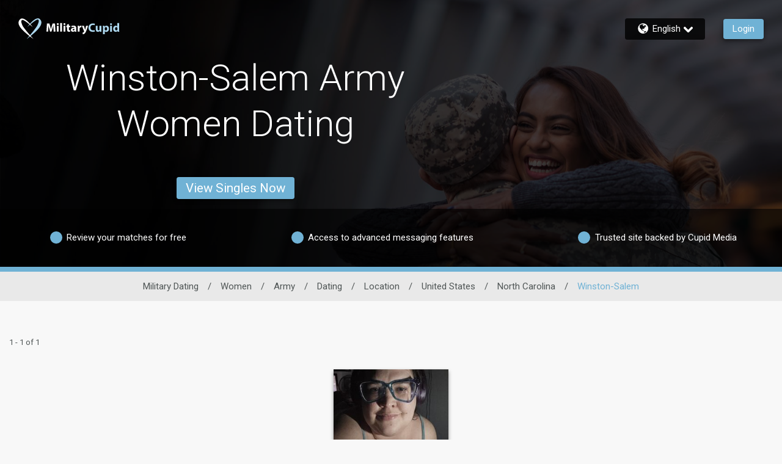

--- FILE ---
content_type: text/css
request_url: https://www.militarycupid.com/assets/desktop/react-resources/bundle-MLL.css?cacheUid=1763561840037
body_size: 523
content:
:root {
  --rsdk-logo-width: 120px;
  --rsdk-logo-height: 20px;
  --rsdk-logo-width-tablet: 135px;
  --rsdk-accent: 14 30 56;
  --rsdk-header-search-text: 14 30 56;
  --rsdk-banner-top-background: 29 37 49;
  --rsdk-black-alpha-8: 0 0 0 / 80%;
  --rsdk-btn-bg-dark: 54 70 95;
  --rsdk-btn-bg-disabled: 0 0 0 / 25%;
  --rsdk-btn-bg-green: 112 187 70;
  --rsdk-legacy-green-lighten: 229 243 222;
  --rsdk-ch-title-color: 255 255 255;
  --rsdk-chat-primary-color: 112 178 213;
  --rsdk-dark-secondary-text-color: 121 124 126;
  --rsdk-dark-text-color: 34 34 34;
  --rsdk-discount-color: 239 41 23;
  --rsdk-error-color: 194 59 45;
  --rsdk-find-more-button-color: 255 255 255;
  --rsdk-focus-border-color: 18 159 234;
  --rsdk-header-background: 54 70 95;
  --rsdk-header-button-fill: 14 30 56;
  --rsdk-header-strip: 54 70 95;
  --rsdk-header-strip-text: 255 255 255;
  --rsdk-header-text-expanded: 112 178 213;
  --rsdk-input-value-color: 121 124 126;
  --rsdk-label-color: 86 86 86;
  --rsdk-legacy-accent: 78 143 181;
  --rsdk-legacy-accordion-bg-gray: 239 239 239;
  --rsdk-legacy-blue: 0 116 217;
  --rsdk-legacy-border-color: 209 209 209;
  --rsdk-legacy-border-gray: 204 204 204;
  --rsdk-legacy-burgundy: 130 41 41;
  --rsdk-legacy-checkbox-border: 140 140 140;
  --rsdk-legacy-gray-lighten: 224 224 224;
  --rsdk-legacy-green: 127 175 65;
  --rsdk-legacy-nav-arrow-grey: 161 158 158;
  --rsdk-legacy-header-circles-opacity: 1;
  --rsdk-legacy-header-circles-svg-highlight-opacity: 0.6;
  --rsdk-legacy-header-circles-svg-opacity: 0.3;
  --rsdk-legacy-header-color: 255 255 255;
  --rsdk-legacy-header-strip-color: 255 255 255;
  --rsdk-legacy-header-strip-svg-color: 255 255 255;
  --rsdk-legacy-highlight: 255 65 54 / 5%;
  --rsdk-legacy-light-burgundy: 233 194 198;
  --rsdk-legacy-nav-icon-opacity: 0.6;
  --rsdk-legacy-text-color: 50 50 50;
  --rsdk-light-grey: 233 233 233;
  --rsdk-menu-hover-bg: 247 247 247;
  --rsdk-menu-move-color: 49 59 89 / 5%;
  --rsdk-primary: 112 178 213;
  --rsdk-primary-alpha-05: 112 178 213 / 5%;
  --rsdk-questionnaire-title: 112 178 213;
  --rsdk-success-color: 127 175 65;
  --rsdk-table-hover: 255 253 248;
  --rsdk-theme-dark-color: 18 66 94;
  --rsdk-theme-light-color: 220 234 241;
  --rsdk-theme-secondary: 14 30 56;
  --rsdk-theme-secondary-text: 65 92 137;
  --rsdk-upgrade-page-bg: 248 248 248;
  --rsdk-header-color: 255 255 255;
  --rsdk-legacy-nav-fill: 18 66 94;
  --rsdk-legacy-header-badge-color: 255 255 255;
  --rsdk-legacy-nav-footer-color: 255 255 255;
  --rsdk-legacy-activity-count-badge: 54 70 95;
  --rsdk-legacy-header-circles: 78 143 181;
  --rsdk-legacy-header-circles-fill: 18 66 94;
  --rsdk-legacy-theme-badge: 112 178 213;
  --rsdk-legacy-body-font-color: 80 86 86;
  --rsdk-legacy-action-grey: 121 124 126;
  --rsdk-legacy-grey: 50 50 50;
  --rsdk-legacy-theme-logo-left: 255 255 255;
  --rsdk-legacy-theme-logo-right: 173 216 239;
  --rsdk-legacy-theme-logo-second-part: 255 255 255;
  --rsdk-legacy-theme-logo-first-part: 173 216 239;
  --rsdk-legacy-header-settings-fill: 255 255 255;
  --rsdk-legacy-footer-logo-first-part: 118 114 115;
  --rsdk-legacy-footer-logo-second-part: 148 41 35;
  --rsdk-legacy-header-strip-background-color: 112 178 213;
  --rsdk-upgrade-page-border-v1: 153 153 153;
  --rsdk-legacy-theme-primary: 112 178 213;
  --rsdk-legacy-warm-gray: 225 225 225;
  --rsdk-search-element-border: 213 225 233;
  --rsdk-search-element-checked-bg: 78 143 181;
  --rsdk-criteria-active-tab: 14 30 56;
  --rsdk-search-result-relaxed-color: 186 186 186;
}


--- FILE ---
content_type: application/javascript
request_url: https://www.militarycupid.com/yaZIjgpGADbJIGF1VQ/m73h2mmXJStbXz5G/GnF6RRwC/Pls/-HQN7PEE
body_size: 169214
content:
(function(){if(typeof Array.prototype.entries!=='function'){Object.defineProperty(Array.prototype,'entries',{value:function(){var index=0;const array=this;return {next:function(){if(index<array.length){return {value:[index,array[index++]],done:false};}else{return {done:true};}},[Symbol.iterator]:function(){return this;}};},writable:true,configurable:true});}}());(function(){Ev();vB8();rfO();var tV=function(Ns,nE){return Ns<=nE;};var DG=function C5(bK,Pb){'use strict';var vN=C5;switch(bK){case Yg:{var pV=Pb[ZF];var gb=Pb[lh];var Km=Pb[Mh];vK.push(wj);pV[gb]=Km[CS()[At(dH)](sK,Qt,nK,qM)];vK.pop();}break;case cQ:{var Is=Pb[ZF];var Cm=Pb[lh];var nj=Pb[Mh];return Is[Cm]=nj;}break;case jL:{var UC=Pb[ZF];vK.push(XV);var z5;return z5=UC&&Fb(dV(typeof wG()[WK(Sw)],Vr([],[][[]]))?wG()[WK(TI)](hS,YN,QC):wG()[WK(dH)](jV,QN,sK),typeof Q9[xK(typeof FP()[xS(qC)],'undefined')?FP()[xS(mt)](gM,YA):FP()[xS(vH)](xE,P5)])&&dV(UC[FP()[xS(bm)](EV,qL)],Q9[FP()[xS(mt)](gM,YA)])&&xK(UC,Q9[FP()[xS(mt)](gM,YA)][FP()[xS(LG)](br,JK)])?wG()[WK(MC)].apply(null,[Eb,E,qC]):typeof UC,vK.pop(),z5;}break;case L:{var hb=Pb[ZF];return typeof hb;}break;case x4:{return this;}break;case sF:{var XC=Pb[ZF];var cK=Pb[lh];var WG=Pb[Mh];vK.push(CV);try{var xb=vK.length;var Ut=Cs(lh);var XH;return XH=YS(tY,[CS()[At(jV)](x5,TH,wt,It),wG()[WK(cM)](VG,wS,US),CS()[At(SE)].apply(null,[zw,Ij,DP,BK]),XC.call(cK,WG)]),vK.pop(),XH;}catch(zm){vK.splice(Jr(xb,bm),Infinity,CV);var wE;return wE=YS(tY,[CS()[At(jV)].call(null,x5,dH,wt,mt),CS()[At(It)].apply(null,[Eb,MC,PG,Cs([])]),CS()[At(SE)](zw,Cs(Cs([])),DP,x5),zm]),vK.pop(),wE;}vK.pop();}break;case N7:{return this;}break;case SQ:{return this;}break;case c4:{var NV;vK.push(DN);return NV=xK(typeof Ss()[XS(Nr)],Vr('',[][[]]))?Ss()[XS(mb)](F8,dC):Ss()[XS(BG)](rC,SC),vK.pop(),NV;}break;case zc:{var bH=Pb[ZF];return typeof bH;}break;case H:{var W5=Pb[ZF];return typeof W5;}break;case d4:{var fE=Pb[ZF];var YG;vK.push(vG);return YG=fE&&Fb(wG()[WK(dH)](jV,pM,IH),typeof Q9[FP()[xS(mt)](gM,DS)])&&dV(fE[FP()[xS(bm)](EV,VQ)],Q9[xK(typeof FP()[xS(bm)],Vr([],[][[]]))?FP()[xS(mt)](gM,DS):FP()[xS(vH)](XK,Ym)])&&xK(fE,Q9[FP()[xS(mt)].apply(null,[gM,DS])][FP()[xS(LG)].call(null,br,bP)])?wG()[WK(MC)](Eb,cj,Cs([])):typeof fE,vK.pop(),YG;}break;case Qg:{vK.push(rb);this[FP()[xS(PS)].apply(null,[l5,R4])]=Cs(LG);var s5=this[Ow()[ss(vH)](Qt,BG,Am,U5)][LG][cw()[bw(sK)].call(null,vQ,ww,dH)];if(dV(CS()[At(It)](Eb,ZE,JK,qC),s5[CS()[At(jV)].apply(null,[x5,DV,gI,MC])]))throw s5[CS()[At(SE)].call(null,zw,WM,AK,PS)];var ME;return ME=this[dG()[lS(VE)](Cs(Cs({})),JI,rA)],vK.pop(),ME;}break;case H7:{var sj=Pb[ZF];vK.push(Qr);var Yt=Q9[dG()[lS(mV)].call(null,vm,LN,Br)](sj);var KH=[];for(var Lb in Yt)KH[wG()[WK(bm)](dP,kV,jV)](Lb);KH[dG()[lS(ZC)](LG,IH,fY)]();var IV;return IV=function ZP(){vK.push(gH);for(;KH[dG()[lS(LG)].call(null,sP,Sw,AQ)];){var ZK=KH[xK(typeof CS()[At(R5)],'undefined')?CS()[At(db)](Os,Cs(Cs([])),Mc,Cs(bm)):CS()[At(qG)](HV,mt,SV,SE)]();if(Pr(ZK,Yt)){var VS;return ZP[CS()[At(dH)](sK,Cs(Cs([])),Q4,dS)]=ZK,ZP[FP()[xS(PS)](l5,FA)]=Cs(bm),vK.pop(),VS=ZP,VS;}}ZP[FP()[xS(PS)](l5,FA)]=Cs(LG);var BM;return vK.pop(),BM=ZP,BM;},vK.pop(),IV;}break;case k9:{var J5=Pb[ZF];var WE;vK.push(TM);return WE=YS(tY,[tt()[zt(qG)](St,EO,vm,dS,br),J5]),vK.pop(),WE;}break;}};var QP=function(pj){return ~pj;};var wr=function(F5){var NP='';for(var zC=0;zC<F5["length"];zC++){NP+=F5[zC]["toString"](16)["length"]===2?F5[zC]["toString"](16):"0"["concat"](F5[zC]["toString"](16));}return NP;};var gV=function(){AV=[];};var nV=function(){return Q9["Math"]["floor"](Q9["Math"]["random"]()*100000+10000);};var bb=function(Vt,SG){return Vt[cE[JP]](SG);};var JC=function(){lt=["L0e","/-","\"X<\tDWy#.W2","+:\n)7c>0fLW-","#","Mc<.\v*\x40r:^LR/6","F","7W","*","G[%/[\x3f$)","05\rOZD4\x3fM","MF\x40\x3fW2\n*\v-","3b>75^Q","W","9]FV\"(\vH48>\t3\x40\x00=D\x40\x40/5\f"," ))","BW%\x3fM8\'\'8nQ)>\b^P","*,","o(\x3f","(<M","_$!- \f","(.)*A2/nfk\x3fQ#+9","CK","\x3f\vuG]5","-7c>/XsF)7J","0Q1\x3f$OBW)4","OV2tOWk6;_<q\x3f<~","*{","\x40-\"*E\x40","4+&\"A37/N","S#. L>\x00=.\r","$>\"P&(KWQ%2P6","\f_\'\'+9","t/\tzQ]+3W\'n&\n\x3fcF:/XM\'zL8\'\x3f:cB>7O\r","-\n\"7]05FDQ2zK2 \x3f\"]1\x3f\t]\vhnKq+5c#\"\x408\x07\"rY\no(;W\'n((i\x07\b\n~h;","*\f5 }+>KW[4","P$,.\r","-0","x","84","(\"*\f87\"\x406)%EMR/(","9.\'\t7|6\x3fOM","GLA5\x3fN","KOA#","<\x3fuBG\"0R0;\x3f<+B<*G\x40R*","5.\x07_=&9\x07*Z:\bCSA*;W>","3:^mU+\x3f","..XZ",">f","3H4\"\"$cd3.\x07jZ","(I\x40Q5)","3\fM4:<\f\"W:6DW`#\"",">\x07","X08\x07Fp\x40)(Y4",",.","w+5","\n.-/\x40ETG#(Bv4>.\r","FCP(58+9.\f&","+\t8u\r\'","wQ=.\x3f1k;:K","(KQ\x403[\"/&","(* \'u/)\'ZaU%1\rX7","4\x3fQ\'\x07\x3f!","/},(Y","GLN!n4<\b\"&W+2\tD","%(N%",":#\r#","]$<.83 F6+","%3A+","u","0;K4;+%8\b","W2(","u-)\x07S","7:(Q+\v\x07XBY5W",".","k","7\"\'))0]05*CP\x40",":","\"_\x00","\x07\x00",";8>\"Y:","5],2CO]2#V0).","Y0!\'FBF+)","%$\b)\x00U,>","\fg/l","SSQ","\x07%\t-\f*P:^FY6.BJ>W*.\f86W+.OZ)4OW%<* c]1(KMW#thw\x3fW!9)c\x400{O]2\x3f_3+g_\"->)KZ)8\b[2=k977:OUf1G<!\'Q%&F>/\tX~oz[%!/Q","lM^bl6p3i","C%*\x40pe","\x07;8","#\"=","&F",">W","9\n[2\x07;\r\t$Z>7","]J","<8\t-q\'+OPG/5\fl4;\'\v","+7\x07}\x3f","a\x00+)>\t5Q-D\x40S#8","=zM{","$Q+DsF)*\x07L%\n.\f/*D+4Y","gS`LoswJ","\x3f ","></Q:oQF)(","\x00\x00RGF/,\x07L8*97Q","yfx6","O}5"," %>(&]83","W*3\x07P%.","YG","W)4\f[2","2\x3fS\"","OPD)4[6\x3f","%X","G#)W>\x3f>$Q",">[","!\x3fj4+&8:|::OQr)(#K%>$\f8","LNN","X\"<.\"#\"Z):","v","Q"," U375OOQ(3S","-7A->","N>:8","1[0/","&F-4","U4\""," [;>6EJZ2","+=",")\t_MP","\x3f\\JW#\x07S>7",",D","//hFnj$6TNb\"!.\f","\')P2"];};var Ew=function(){Ob=["\x6c\x65\x6e\x67\x74\x68","\x41\x72\x72\x61\x79","\x63\x6f\x6e\x73\x74\x72\x75\x63\x74\x6f\x72","\x6e\x75\x6d\x62\x65\x72"];};var HM=function(nt,rN){return nt%rN;};var bC=function(Gs,DM){return Gs*DM;};var mN=function(){if(Q9["Date"]["now"]&&typeof Q9["Date"]["now"]()==='number'){return Q9["Date"]["now"]();}else{return +new (Q9["Date"])();}};var WS=function(){if(Q9["Date"]["now"]&&typeof Q9["Date"]["now"]()==='number'){return Q9["Math"]["round"](Q9["Date"]["now"]()/1000);}else{return Q9["Math"]["round"](+new (Q9["Date"])()/1000);}};var dV=function(nM,Jw){return nM===Jw;};var Cs=function(Zs){return !Zs;};var qH=function(Ps,cP){return Ps instanceof cP;};var Q9;var bt=function(v5,Vs){var dM=Q9["Math"]["round"](Q9["Math"]["random"]()*(Vs-v5)+v5);return dM;};var SP=function(){pt=["w1B BW7=F<:2*I","2l\rS,\x40 [",".,","&AV","HKuM\\V\',N\\","N^G\"TP4S;:",";F","01TGW1T","[VEWJP","~\\+%5NMNm._W2Fu7==M<L=\t~NF\\Y*","\"-;\x07O-","+\x07s\'Q\rHPJ","1\r7,\ry)Q3","lG=/1","OV;","j/F4\n=Z/\x40 ","\\%H3","\nS9",":-6^Q7\rHGNP","RL:[\'+\x3f<J\'W6","H\f,*S","3TN*W","\t1\"+U)WMV","\rTZ\x07^CL%t\'=R:V","h","","","S\x40\\$Ut.Y020#S-` \rFA","\x07&;","l=\x07.u4\n","I[:\\4BW8",";\"\x07O1","+D>y[\x40L]Z\"","X9P;\rLW","!P\x40\x405^N/","\tHM\vB","u)7RIA3","1,N","1","2EZ\f9","\nE^","AF0","[;5*","GK3P","]Z:#+S","L3PM/","S5\\!\t\n6X","\nA\"DN2F3*I","G\x00M-X\x40\v","\t*N\t","E\t0W","a60&;RZ\\","\x40\x40QC]V\';EXG._","T:4,ID","\vZ","}vB*\"\'\fI^\v\\B\x405B!,+!\v","O&_F3_0\x07,","\nAJ","l~R[Z;/!",":\"Q","5","D1LCU","9K#t[Vh;=\tQhu>\nNZOjZ!4\"NM","*^\'A7","EQ\nA6_","2s\v\x079T>M%n\v5`{p[_~+FGM:A;]i6\x40fvwho","AQ","`RYY*\"\x07sM[1wF(G\'","\x3fZ\';","\'&\ntAK.DW!\x3fF<&N","eo\\<MoPDZY\\=%0CfZ\x07a\x40W7SIn}]xhO\t\trx","Z0","8%!SJ[A","06\f"," [w,W","NP;/MM\x00Z2sZ.=_0","",".Z^\x07](SJ\f5F,\x3f!X","\tQ8M3","E\v]2PD","7mRR)Z:d%CFGacT~=rhO^a","V-\\","La_","\x3f_","4];","z","5Po","ZG\x40P]a=! IF\t","[B(E","+%%NM>\\.AF(K","A7\t\x40PDr\x40M*,TA","DB",":\x40\"HPD","`DP_\\,%RC\v\\^M=[;\t","1A:*","X ]VT","7,\rhl","|","L^","\x402F<;","\v!I1HJDP","p2h`jgmj\r:oz1ysd,","._N/A4","D&\vHPIg_P!4","/PN","E=/ S[/[5^S/F\x07\b","&\x07.","&","S&20\nlGJ","6.","&!X:S3","2F:6<\\:Q","I$Ef(W;\x001!","FREKGR","OKZ(^M","*","\x400\x07,!","\v7!","2R","\"PO)^4\x07","v+K\\M","\r;!","F]RV[\x40,4,\f","M\\OG","xFHABa&-&^pDIlXM","BW\x3fY","\x3fZ0\r;\x07O)B7.\\\\UCz\\(.\"","/F&","3&D","8:QA","\x079F**D","0W4/7\"\rR=Q","L\x00ZVU","P(","m4BW1w\',I-W\nGPUKF[\f!/","k.w.,r4%`&S6\'c=U\x07{3HDas\vs","B\'1,\x07Q","i^\'T *&\x07ShQz\r\x00HSG]\x40=.c\n\n\b[/RW\t3\\wNF*6X\'Cr,P^CMEib0\x07MJBc\f%B0~P*J>Q\x40GDPHA 2|UF\rZ(^MH(.*:ShQ+L\\G]Hu&6C\\\x07A/WI\'\x400\x07,!HInp\\]BV\x40Z!b~CTQK.W3%_7xi+J<\f]ATA]Z=}~CsQL.]F(hN(\'\"\nR$\v\"\rFGNVPE*a\rYE\fA-%B0~;<\r VTUTLJA&/-^R\x00GUcDP|A!=;J:4\nGPUKF[gi8\fE\\\\/FgD4[;r\x40dKo0KYDA]\x3f2,\nO\\^$L]2=\b8m:J\"[GX\x40\b\x00\")C\\\x40J$WJ9b\'\v;=D4Y4\nGPUKF[g4o\f\fMGU5jQ=aW{2:\r\x40dDo]OFOA]\\ .aC\\^$^E\x40K82p;D%G=H\\\\\b.n*\nEZZ.C_~r;=\tI\'WpSJ\x40\fHF6. 7TMO5^Q 3-6^Q7\rHGNP\v#}\"PTG=Z3XM\x07\bS2\x07|(I\'v&\r\x40]FvHRm{%\vNKG._tFyW;fO-Q\'\rGn\x40CP,4mEN\x07\x40$aQ,W\'\x07v;DOd^$EFDL*.6EZL-TAl68&H:D0L\t\x00B=)7BD\v`^IpF&#;D3CzT\x00\x00H,!7H\x00\x07:W)\\6\x071!\x40IdW~\x00HSG]\x40=.c\n{Z3$L^)\\6\x071!HN`Q~\rV\rL\x00N9!1^O\bgC\r.]!\'\x3f\r!K!\vH]BGFSo6|\f^BO|~A\n9Q!],*\tI-\r=QYANVFA60&W\f]S\x40$F\nt\\) fSO-Q\'\rGH\nHm*VGKcX=^ Ag-\t\'VT\rCTS:. \nIG\x00)WL.0Z\x00*=F:\x40&\n[]ZVPE*zaOZO-.Uo\x07U=.Q`W~\x00N\\AHA,(k\n\tSK5DQ\'F,dmU:J%]RSEA2=>_O1\fP[*S\'S\vc4.P<]ZNL\tCgi8F]\x00M5XL|K}Z\x00#)S+Q;GE\n\x00N26\"\f\x00OSU<\nEH; _S8:^<L=ZPLA:2-^T\x40\x07]<\n[*S\'Sc\x00\nW-F&QNVUr[Z;/7\x07PM!HmF\rz8[v\x40f\f{VD\x07^r}-XG\x40M ]OH+ Z]xg\x00\x3f\fi\tHA\x40Qa01TGW1TrB\'1;M-CVBV\x07V=%\"\nE\x00\t\x07zWV\x3fF<~\n\x40Ia^\t]GVYV\vm4+\fO_LcCF)\x40;Q&p)\x07O\rD1GWGV;),\bZGU\'WL.}0,T\'Kz\v\x00HSG]\x40=.c\nHA\x00XM3Y0[\tr;A\x40a\f/V\x00NGWGV;),\x00PF\\mT\n:G;7 &\r;SHTJ46\"\f\x00DSFiCx\t\'_wt[`\x07&[\\V\x00\b\br,m\nYX\v\x07:GB|ThU\x3f=;4Q_RMWL=%7\vRFN]g>X0|rUI`V{Y\\AHY#h0Rw1O6PJ~jU,*R$S7WZ~}HB.)7W\\K/\v)\\6\x071!\x40Ia^<W\v]DZ]c4o\v\fKGSh\v)\\6\x071!\x40Ia^<W\vGIPFBml7RU\r\x07<\nZ9\'\b1#X`V{Q][DL)5-TA\x40iE\n:#+*UIdPz\x00N\bS:. \nIG\x005X9F ~!\x40<M ^\rV\x40c#j\tMi]\r.U|\r\x3f=H\\sLz\vAZR\vj&.5KML:GB\f)Wo0,T\'Kz\vA\bYO\x40!#7OFNAiX9F ~!\rJh\x40zWOFOA]\\ .k\fGGU/WL.0_w2A5W7\v\\AOH\b.\"PT\x40\v\x40i^u\b:[R#2A\x40.P<]ZNL\tyg4o\f\fMGU7PQ\x402w\x00-\x3f\rS,\x406,]RSV\v=%7\vRFNH4_\x405];[r&AF!Cz]LKDA\\A&.$\\S\x40hEK3Eu)o-O:J W\vtDLLG.4,\f\x00A ]Q=V,S\t+!T&BpVZG\n\vV -3E\\\vJc\f]2.vmU:J%]M\x00A\'2,\t\x00AU\\$EV2I#+*RK\'L6_EMGPuas]N\\iT\r\r9F=c DXfD Z\x00N9!1^A\v\x00%TO;S!\x407)\x40\\a^$[Tv.l&WA\b4X\t: NFc\x3fA^\'K&GFD[P;51\x00]S(W\vB2W-\x07YcrUXfH7\vA\\E\vL<%-\nM\x40q2TMaW{\t9t\rQ;\x40rOVAG 7aC\v\x00,TW\b3V|\b8gJN=V\"GWDFzA.27\\S\x40hEK3EuF|,\x07P8I7\vLWL.2$EE\nG2AB\x3fZ\v;\x3fT\'Kz\x07RSE\x00H*,0Z\vZ4CMBahU3*U\'AtYL\x40\x40[\x40\x3f4k\\RM[3_L94wt\x00j\x40*JFUKGRm{5R\b\r)WL.0Z\x407)\x40&J H_\b,n7\x07PMGU(W\vaW{0*W+J\x3fEVUGMub0\vSX\v\x40%TG95W9Yr,F\\:BoBC\bAF[;)-\vEK5DQ\'D4;u\v)W5SM\\OGPa$,EU\f5YQ+hNF=aD8\x40tY]\x00JZ\"0/TM\n\fmT\r\r9F=cmU:J%]VC[Rr#mROGS<LE2Q!0o7<\t VRE\x40P\tPr2mE\\A%M](<\x07,.R:~7\"ZG\n_Z&$cNS\x40hCF)\x40;S\tp+\rQ-B3\vLOWEYcb7RG\f|\fz!]**\\<J Q[VUW[[ifk\fE\vZ)^G]~\x400\x07,!J:\v3\rNWM\x40Qopo!\b\\B\\h4\x40:YcrUOfH7\vA\\E\vUIm2&\nUZ\x00\f`\fz}U3*U\'Ao]][SM^c2mROS\x40$F4%B06\t, jq:\tZUG[T;/1^DG\v]a_L|B\'\r7+\r)u]V\n\x00\"%7OLL\x07hS[*S\'Sc\'\x40SdQ|]VSC]Z=l1PAZ\t\x07zXEH~F=)mU\x00uJ|\vPCD\v[P;51\x00Z\x40C$EK8w\x07, dW|[TM\x07T=\'o\fL\vB$VB9;2c>D _\x40N\fHG({1T]\x40aX\trV:agf<\v ZFMVgT\"%CIO-DFL.;*r&\x40*\ve\\B\vG*46\fN\nO|C\r\r9F=xi\x40OfH7\vA\\E\v[*87\\\fZ\x40O3V3[1SKwc,\x40>NRUG[:,/RPTG{QN1W!:rJI W=\b\vS\fHG(}-W\b:W1Tf.]\'[Y7;\rO)Q=\r\tADQ\\Y;`*\r\x00FZaPM\x403P\x3f*mA:\v6EVFC]Pr.6L\x07<WV\x3fF<~\x00\x40Ia^$[SRA=9Cuql^[m<[*iN:\v1]PInFVr4O}BaXM\x40(s[\tp)S)I>e\\B]n}o\fI\bZ$Co\x3f!(HfDI L!Q]AXgGA=)&\rX])QI!T *&\x07Shvz\v\x00HWC[=}7PCG^-TW\t3\\)\x00#t<\\\"OM[X.,aRDMK5TrS\'W*a\vR%U>]ZNLG2&6C\\\x07A/IH(.\x077<FI:\\]AHGZ\b;7\fYdM{Q3Fw&r;F[\'WJ[\tmA\')0W\f\\G2Q/W![Znf[=K1\v\x40\\Og;i8F\x00\x07:GB|\x40h\x07 +ST.\r V[VUW[[o2mAD5\t:w0,T\'KpBGXRLZ)`7PNMZhCF)\x40;Se&iL!1H}\tV\x07Y*.$\nHGU7PQ\x409xBW0rH&F&F]P4&,\f\bE$\rWN0W;6tAT.\r=QJRMNAc%jWRM[3_rD4;rf-x~\r\x07WNLL\bnqo\fZ\vZ4CM\x40.#+*UK\'L6_S\fMZ!%~_SzCF)\x40;Sp!\rE<<TADV\\G!;-X\\To<LE2Q!0o)a^ ]FSLRC.,6^G%L8];A\x40:\x40&\n[][\x07E=/7TQK|U\ttPyQ1!I:P1\vFARC.,6LBM._E\t;G\'2*RxX{S\x40E\vV .0\nR]\rZ.CL\'D4;u+J<\x40TTPHW#%y_UG8G\t/B9.XuCz_\r\x00nP!%1TGh4_\x405];QRr*FT;b7LA\x40VFG\t5-TA\x40|WV\x3fF<v;AF>D _[D\\[,4*N\nS5HS3Tu\x07]x;F^\'K!\v[FBVFGt2&\nUZ\x00`CFt\x40hNF\'3\x40<[RUM[s:. \nIG\x00\f|\fH.1\b.#\tDD\x3fUOS\fGT\"%jW]\v\x00,PQ\vaT *&\x07S`Q{[VUW[[o!EK\x002TW0.]!\'\x3f\rr.CVBV\x07F*4\fO\\Z8AF/:!_wu\x40Ifz\r[\\UMvjr$o\b\\BBmd2W\'1=.H&F&F]\v\x00;n3\fO\\Z8AF]P\x3f*a\vO-D&Q\b]Hc%mWZ^|WV\x3fF<v;AF:\x40&\n[]Z}vT8!*\n\\Smt\vrB\'1;M-\f~KR[Z;/7\x07PMBMmE2Q!0gAF:\x40&\n[]VA\\<=jW\fM\x40o2HMF0* \x000\t7QH\x40XLJ\b)5-TA\x40iEp\\yW7fK\'L6_\x40ih*CpZC(BFIgD4[\x3frX\x3f*WZU[!l,W\fAG3TW.\\uU7</X&\x40 ]\\Sd\\[,4*N\x00\x07~Pr\\0\vvfFI \x40<WUTLJA&/-VT\\$EV2!]1!\r<\v$EFDH!%;\n\b\x07hL%tP|_v-DQd\x07GVSC]Z=bjRF\x00\f4\v)\\6\x071!\x403W7\v\\AO]]&3>W\t\b#3a!0(J`C\'JGHMGf;1T]\x40cjL6W6\x07[*X:D&[n_\x00c%mEQ\'DM([:S*fK)Wr\r|CHLV;h7W\fMSu\nE.#\t~!HT& VLQWZ]g.jERM[3_r\x400,<\ra\t4\nGPUKF[o4kW[N\\i\nFN0W;6tAF>D _GD\fYZ\x3fhjEINF\x40aXM\x40.\'+=<\v$EFDG;n\'NMSpW.W!\t0o,J<]H2l&PVI[$B.pX{\t1;\x07I1U7BRPNLZA=5 \nOZTDmCF9Fo0,T\'Kz\v\x00HHDA\')0PPZ\vX|4[&];7\x00x\t&\x40\x40QL[;}7I[\x40q2TMaD:~DI L!QM\\OG~l7I[\x40J$]F\x07=F0N+#<M;\f\x07^DVAZ+}aEP\fmEK\t/4c9\x07T,bS][HQ\x07A=9TZ\x07K2E.w4vAiQ{FA\tTHGo2cN\bF(B\nB(hNF,a\vU)W\v\bZa#\"L\x00F(BusR-\ts` QZ_HAL~ijX\x00F(Bx#:oX5\t!\vFCD\\[,4*N\x00GU5YJrV:cnX>D _]UJ\x40Fa41\x07eF\\(TP;lo{3\x3fX<L=ZG\n\vA\'2,\tS5W,W|\x07, <\v3\rN\bSG]\x40=.c\nHA\x003GB\f!1\b..^ `*LCUKF[u&6C\\\x07A/WI\'[3[6&,J<\x00GIPFBo4x\bAZN\\|EK\t/\t3=;R&7WLO\vRG*46\fN\b\x005HSa!\t18J)\v3\rNU[!%;\nMB\x40g\vr_0\x071+U&\x40*\v\vS\fHG(}5ILNhA2O3\tv9\tOhKo\vAZR\f]G6-\nRA\v]o]F;F=^Je!V\x00xRGZTHGo)~\nHA\x005CZ%2F\'-`dDo\x07PNOYY*4*N\x07HiQ3FwNFc&FI:\\JSG]\x40=.c\b\n\v\x40%\n[5T}U*=q\'FnB][HQ\x07E=%5W[^\\aDrQ4v&D+D&ANA\vc#~KB-JL~T<2#q\'FpVZG\n\\i#jINFZ)XPN,\x400G7a\v\\<F:3FP\bPLA:2-^E\x00\x07\x00\"PW4~:WA!Cz\vAZR\fYG*6N\x07\x40 ]O]6Z\t;;O&7W\x40GKGT#,:2OKGS$]P|[3[w4[`Q:ZQPLCs)mA\\\rF\r^\x40I.W!\t0o\r!\v1]PInFVcasW]M]$JJt6Z6=\x07JhK7\b\tvSPFGgb7\fY\bZ EF\r9\\!S\f7;\x00R=QrHGBJ\tZ=`%NIB8\n[5T}\x077<FM:\x40$C\x40GKGT#,:2OKG\\$EV20[p)S)I>e\\B\vTH2=oBZ^5\vE2Q!0g:\f)FA\tTHGo%~\nHA\x005CZ%2F\'-aX&B&G\b{nSEX CaF=\bp;D\rK&\r\x40VRyLht)%VN\\8}L`!-aO-StYFBCEYg.o\\FA\x00O-]Z,3QwZ]x;\x00T;\v\"\rLEL\x07S&.\"LQ\"A\"X=\x40uF0t\nO-D9TZ\x07-2&K\nS|E_~Q:7!XjoB]\x07\x40;2:2OKR3`<]7!\tQ$\\J\x07\n\x40\b!5/\tO3B]5\r<]1\"Q-Q;G\tZ_G*46\fN\b\x005HSaFyU\x3f=\x00:\t;\x40GIKZ\"%7OLS\f/T[~!-aX0Qo\x07UHLHY#9C\x07{EK\t/6.#\rI-\r3VTBMDE#%7N\x40\"EJ2!_\tw4[`\x07&[\\V\x00\br4m\nYX\v\x075YQ+!],(SO-Q\'\rGCPLT$b~C\\\x40Z8AF 6*&H-\x07oBGVPE*7I[\x40\x40$IW](4dmX<P \v];93\x00F(B\r*S9N6&)W5B]\x40PN;(*\rE\vZ)^G]~\x400\x07,!J<M;\f\x07]DZ]\bm%-T\f/^Q\r=^wNFc;FI1U7YA\x07A\')0PNMZ|C\nL,Oy0&UrC\'JGHMG;i8OZFX CaF=\bp;D\rK&\r\x40VR\fEP!\'7\rU\\\f[q\'Z\x00(.-&\x40\x40V[L\n.7\fIMu3l\t:0]7!\tQ$\\J]=%7\vRFNZ)XPN\x3f]8;;\r-\v1DCMG]\\ .oI\bZ$Co\x3fy S;fDM5X~HGBJS:. \nIG\x005X3\x40},o\x00<M;\f\x07GS[l[;2*SK/VW\bqnEcSeW{_RSL\b;(*\r\\W_W5W&(\tt[`\x40|\v[JmMJ\br}7W[^\\a_rQ:\v2*T\'KiOVAG 7aC\x00\x005HSuI#\t~ USfD `\tG\x00H=%7\vRFNA<LW\b.]\"S;8Hx:W=\rHNEP(!/^CIM)B(W8|f,\x40>NRUGp\\*,\'DF]\x00M5XLtFyW;fO-Q\'\rGUJ\x40Fa$&EOZ$\fX\t(W\'1=Rs`Q{S[VRWEA!.ZB\x40$IW,3QormX0QpBUJ\x40Fa-&\nHG\n\bgW\b5A{\t9rR!ArO\x00Q_T*=%\vNKG._tFyR%gH$IoB[O]PAa,&G\\\x07g\vaF{0(Ua4[WC[*}sRN\x00K6b.S,[\twt\r:7TOyLhr4}K5DQ|\\(0,T\'KrG\rPPc.o\fABOhJW%I#\t~:UILWH\rA\x40a6\"UMM E\x40\btF|\b\t;;O&$\x40WGAf=6PDG\x00K~C\vu\b3&XfW7\fF_WGVfn7EFF\x40m^\n:G;7 \'\r&VRADV\\G!`%\vNKG._\vI\'D4[,rU!V~RSE\\X*.7\rZ\vZ4CM\x402W\"S+, T;\x40zWOFOA]\\ .k\fAGU7PQ\x40=!].\x3fD`W~\x00\bGWGV;),\x00]FZhJMH=:_r:D^d\x07<QG]2&6C\\\x07A/\x40H(.S\x3fc\x07!\t\'SJVAG 7aRT[iGL\t8eZwf\x40\'K1G]DA]\b)5-TA\x40iX=\x40u\x07F1ga\v\x3f[X\t\nO\x40!#7OFNZi_\n*S\'Se=\rI=W<_[\b\f^G.0kVF]\x00M5XLtF|\b1=\x40s\f!\b\x40GBJAa01V\x00/T[uI6\b;oX\x07:\x40&\n[]K[a0,\fT[5WN(hW*aX0QoKUTLJA&/-V\tSO3W]3\'[Rp\"\tO#\rz\\]BV\x40Z!`7V\tSO3ML54_r,DQdC~\f[\rRCc9o\fOBCmFpwy\vWtX<P \tA\t\v\x07B=!3V\bN\x40\"EJ2!Z\x008 s{\f^ZUAA;n3\fE^SZo_F(.-*H\rrW7\v\\AO\\\b)5-TA\x40iX\t:t[Y= S-F&F]KG!!5GIA3\n9F ~!Q$$[UGT9)$TG\x00\"^M9Q!0c\x00<\v7OVBV\x40C*:E\v5Q(\t\'+=f:\tbBD*~sA\rTsWN(K%\x07\"mH$Ip\"T\x40O\x40!#7OFF\x07:CF)\x40;[c \x40O`\f|HAJ\nS:. \nIG\x005\n.W!\t0oa\v%\rHC\t\nO\x40!#7OFFZhJE.nHR-8I+Mz\v\x07CSG_\b;n-X\\GU\"PP|ovmN-WL]UfHA.b*\x00FX(VB3\x40|\bp!\rE<`DKADCBH=%7\vRFNZoPA)B![Y,*H:KpSGFMN\x00,!0\x00T\\$EV2!]<=M<\rp\rLGTPGc.\"\bIOZ.C\r/W\'2;!y)Q3QNVUj\x40R\'-\nRGWPO9A}(Y<=\tS,VpS\v^N\x40\x40Y*bo\\AZ\rF(EF(G\'Yrm\nT<K7\fZ\r\x00DZ+%/\\\f\nB EE._w_Y.#\tI.J VSQ\x40Z!bo\\UI([-]u.A<|cJJ\'RdK\vD\\Y#&\fSA\x40\rXP~o|Z\x40=.XhhH\x40D\x00L[+by\fE\\\\/WN/F:Sw2dQ{\x00\b\v\x07T\x3f0/\x07\b\\G2B;G8*<A\x40dLo\\]BV\x40Z!hjRM[3_rS%\'gU!V~[TTOL[;3j\fFSH4_\x405];[R%9\tOhQoTSRHt41\x07[^\\aT9Eu<8<\vO-\x40<<H]WCZlsWO\vZ^M9J![Y)*\nZ$\x07{SGD\fNP;;\nEFG._\vB\vw47+\r_=B\r\rL]EG[P=*FGL\x07zE*W;,u\r/\x40&/HA\x40OLA*2k} c\x00bh%m65\x00:b`8e\rPL[+%1R\v\x00&TW0=\x404**&\v\x071drrilq0dm<knt%uZe9\tOhJoLDmOS<#1EF-O/GBtyCRp(\rI\vJ<\vLKU\n\vB*\"$\nG(\fLN;W!6**N!J<W\vdd`ny$&UO1\\$_G.W\',0)\x07a BREDLMZ=ryO\vZPQ1W!\tv&Fhh,bve}p\f,+l}\nL.W;,*rJ|LGqC[T\"%7R\x00\x07\x00n!y7$\f\n&y\rw-vdd`nyf=>IFB-HX9F %(H\x40<FAV\x07C*.\'RT\x404]OL;B !0+\rO-Wh\v\x07ADLMP=%1\\FB-D)\x00: \x07:\v$GWNPI3.6L\t^4q2V0,u:\x40<LADPI3.6LUSmE\r9J!NMrR%L!\x07RMNn&hjRN\x00Gsh\x40(Q=[S8:^<L=ZPLA:2-%}UG\x07zRB9cI\t;;O&1B]RGGAc~L\fDSH4_\x405];[w4[`d \rHJKZt=2\"\x07\b\\G\x073TW.\\u\x07vU^aY.\\]BV\x40Z!h7RRX Ca\\ cr&P>TLMP))-D\nO5HS3Tu 3-\x07Qn&$zJL\x40FYa)7RIA3l_(iw3;7;\rO)Q=\r\vnKO!5/\v\x07:GB|\\yW7c\t=\t\"P#}bO\\W:XEH5}F;a\v\\$Iz\v\x00LLM;lsC\x07:XEHP\x3f*g\rio\x00ADV\\G!{ CK-BF\x40:]\'[\x40g\v\x00`Ko\x07P\x40NE*ijPDG\x00KhH)%\b6g>D>\nL\rW\x07Y*.$\nH\tS3aeZ\x40#,\tI+Mz\v\x00HM\bc/~\n]N\x07\x40 ]O\'F\'\n\x007)\x40+t\\_MPa2&\nUZ\x00\bgB]9\'+=a\tCVBVTfa~CAG\\$EV2O3\x3f#D3L4WEUJ[Z8`,]Z\vZ4CM\x40)O([$r\x00AA4C\'JGHMG;l1W[A\b5X\t:w\x00,&Zjo\vPCDMO;i1T]\x40aT\vp\x40|H\r\x3f=HSuj0LPU\fYG 4,\nYX\v\x005^p.[;U=.Q`Q{QZ_HALwlnO\tK5DQ~}7=;J\x00u<YGAF[<41\vC\\\\g\vaF{0<O=F&[OCDPfla3AXL|\fM |rU\x00&\r[RX\fOG -k\n\tLo3VV\r9\\!\x00YcrUS4Y}!\fw\x40Ii-\n\bT=\x00o\x00|[Dd\f\\%U7\x00\f`P[T6dlPTMZi_\n_9!_\twuR!ArOTN\t}zf<\x3fUF\rZ(^MHuI!\t18HS-Rr+PCDg[G 2k\\iFO-XG\x40=F!.;HI\'6ZGSWJA:2&^NG\x00(EF=P9[7!I)K1\x07oOkG 2\'R\bAaSF\x405F0<#\rhK=RSPHLo/!EK]a\\V(=\r;o\tv+K\\M\f\x40A*2\"\nOZ3hN(Z:U|fa\t4BEhFr,O}4\nL,2a,\\<\x40DVgM[X.4kWZ\v].]U8}%\x071!a\v&DV{MGPc6~VNMPWu!(*=S/\r{SPOC_\\(!7R\n8L\x3fB _c6FY-S;L~DOFG6l.CYO3UT.W=:O-K1D[\x07Y..$\vAO\v#\fZN0S;\x3f(\rNd`o\x07CMC]S 2.RX\x004BFU0rUDfD\"VSQ\x40Z!l7PAJ[1E\vB.W!\t0mDF<Vh\t\\RAY\x40u$\x3fN]BmEYZ,9A)c\\;0SM^EUI!5/\f\x40\r,M(\b=_\x3fu)Sh3CMl:!\'DF\t^4\vPu\t6\b;oY\brF3\fLDLMu2&\nUZ\x005P3B}Z(.\t\x00U\vTfix\fE\\\\/E2Q!0gAF:\x40&\n[]V\x07T\x3f0/\x07\b\\G2B;G8*<A\x405\r{W\x00\bBCZPoty\n\\_5P2Fy\x07U*FM\'V&2L\x40RCNPa#\"L\x00\x005rFdZW-*[fF>ZV\t\vV.3&^\rO2T2VwI\t;;O&&QZGNR2=jRT\x07h9F ~)S+Q;GS\vRG*46\fN\b\x00 AS\f%!-c\tO/P\x3fGGR\vTHgi>W\bU","/^M","X1f=L","ZF,\x400\x00\b","","*;\x07g\n","R*4\n\nEE","<Y\b{","4BB\x079","HARG`[;","37\fIF\t","[VOFLG*2"];};var OE=function(jM,zG){return jM/zG;};var pw=function(){return UE.apply(this,[x4,arguments]);};var tb=function lj(j5,hN){'use strict';var rm=lj;switch(j5){case ZF:{var ZH;vK.push(HC);return ZH=dV(typeof Q9[Ss()[XS(JP)].apply(null,[XP,x5])][Ow()[ss(LP)](cs,TG,ZS,Sm)],wG()[WK(dH)].call(null,jV,cV,Cs(LG)))||dV(typeof Q9[Ss()[XS(JP)](XP,x5)][CS()[At(d5)](hK,Hm,Xm,zE)],xK(typeof wG()[WK(jK)],Vr('',[][[]]))?wG()[WK(dH)].apply(null,[jV,cV,dK]):wG()[WK(TI)](XG,DC,R5))||dV(typeof Q9[Ss()[XS(JP)].apply(null,[XP,x5])][wG()[WK(IH)](mV,UK,lE)],wG()[WK(dH)].call(null,jV,cV,ZE)),vK.pop(),ZH;}break;case Lc:{vK.push(fj);try{var IM=vK.length;var PH=Cs(lh);var pE;return pE=Cs(Cs(Q9[Ss()[XS(JP)].call(null,Et,x5)][CS()[At(T5)](hC,ww,EK,d5)])),vK.pop(),pE;}catch(nH){vK.splice(Jr(IM,bm),Infinity,fj);var cG;return vK.pop(),cG=Cs(Cs(ZF)),cG;}vK.pop();}break;case Zg:{vK.push(TC);try{var LM=vK.length;var tm=Cs({});var KS;return KS=Cs(Cs(Q9[Ss()[XS(JP)](YQ,x5)][CS()[At(sK)].call(null,GE,BG,hg,Sw)])),vK.pop(),KS;}catch(kb){vK.splice(Jr(LM,bm),Infinity,TC);var Lt;return vK.pop(),Lt=Cs(lh),Lt;}vK.pop();}break;case H:{vK.push(QV);var lP;return lP=Cs(Cs(Q9[xK(typeof Ss()[XS(sK)],Vr('',[][[]]))?Ss()[XS(JP)](nv,x5):Ss()[XS(BG)](pK,Rs)][Ow()[ss(TG)](VE,qG,Rj,BN)])),vK.pop(),lP;}break;case Mh:{vK.push(sH);try{var wK=vK.length;var Ht=Cs([]);var nw=Vr(Q9[wG()[WK(lE)](Rm,HO,hK)](Q9[xK(typeof Ss()[XS(kH)],Vr([],[][[]]))?Ss()[XS(JP)](DL,x5):Ss()[XS(BG)].apply(null,[ct,Kj])][Ss()[XS(ds)](AR,LN)]),sb(Q9[wG()[WK(lE)].call(null,Rm,HO,lE)](Q9[Ss()[XS(JP)](DL,x5)][cw()[bw(Sw)](f7,qG,OS)]),bm));nw+=Vr(sb(Q9[wG()[WK(lE)](Rm,HO,It)](Q9[xK(typeof Ss()[XS(sK)],'undefined')?Ss()[XS(JP)].call(null,DL,x5):Ss()[XS(BG)](vr,Gt)][cw()[bw(GC)](c5,fM,MV)]),kH),sb(Q9[wG()[WK(lE)](Rm,HO,kH)](Q9[Ss()[XS(JP)].call(null,DL,x5)][Ss()[XS(MG)](zs,pM)]),JP));nw+=Vr(sb(Q9[wG()[WK(lE)].call(null,Rm,HO,Gm)](Q9[Ss()[XS(JP)](DL,x5)][CS()[At(tr)].apply(null,[NC,PP,r7,Sb])]),BK),sb(Q9[xK(typeof wG()[WK(LG)],Vr([],[][[]]))?wG()[WK(lE)].apply(null,[Rm,HO,It]):wG()[WK(TI)].call(null,pK,Et,zE)](Q9[Ss()[XS(JP)].call(null,DL,x5)][CS()[At(jK)].apply(null,[jV,TE,TL,dK])]),vH));nw+=Vr(sb(Q9[dV(typeof wG()[WK(mt)],Vr([],[][[]]))?wG()[WK(TI)](f0,kV,zw):wG()[WK(lE)](Rm,HO,Cs([]))](Q9[Ss()[XS(JP)](DL,x5)][cw()[bw(j1)].apply(null,[Rg,TH,BK])]),l2),sb(Q9[wG()[WK(lE)](Rm,HO,fM)](Q9[Ss()[XS(JP)](DL,x5)][xK(typeof dG()[lS(VG)],Vr([],[][[]]))?dG()[lS(T2)](kH,D3,kO):dG()[lS(kH)].call(null,dP,Mz,EX)]),br));nw+=Vr(sb(Q9[wG()[WK(lE)].call(null,Rm,HO,zE)](Q9[xK(typeof Ss()[XS(T2)],'undefined')?Ss()[XS(JP)](DL,x5):Ss()[XS(BG)](sl,S0)][xK(typeof Ss()[XS(mk)],'undefined')?Ss()[XS(hK)](GA,tr):Ss()[XS(BG)].apply(null,[K2,Nr])]),qM),sb(Q9[wG()[WK(lE)].call(null,Rm,HO,Cs(bm))](Q9[Ss()[XS(JP)](DL,x5)][CS()[At(Zf)].apply(null,[cJ,jV,vF,Zf])]),qG));nw+=Vr(sb(Q9[wG()[WK(lE)](Rm,HO,vm)](Q9[dV(typeof Ss()[XS(Od)],Vr([],[][[]]))?Ss()[XS(BG)].apply(null,[GZ,l2]):Ss()[XS(JP)].apply(null,[DL,x5])][xK(typeof dG()[lS(LG)],'undefined')?dG()[lS(Gm)].call(null,NC,BG,vO):dG()[lS(kH)](jK,Yx,jX)]),BG),sb(Q9[wG()[WK(lE)](Rm,HO,vG)](Q9[Ss()[XS(JP)](DL,x5)][FP()[xS(zw)](LG,FI)]),dH));nw+=Vr(sb(Q9[wG()[WK(lE)](Rm,HO,GC)](Q9[dV(typeof Ss()[XS(LP)],Vr([],[][[]]))?Ss()[XS(BG)](kz,Hm):Ss()[XS(JP)](DL,x5)][dV(typeof CS()[At(qC)],'undefined')?CS()[At(qG)](bD,mt,TZ,TE):CS()[At(IH)].apply(null,[mb,mt,d8,ZC])]),mk),sb(Q9[wG()[WK(lE)](Rm,HO,Cs(Cs(LG)))](Q9[Ss()[XS(JP)].call(null,DL,x5)][CS()[At(lE)].apply(null,[cs,cs,HA,Qt])]),Kc[xK(typeof CS()[At(cM)],Vr([],[][[]]))?CS()[At(VG)].call(null,H0,Eb,tL,Cs(Cs(LG))):CS()[At(qG)](sd,Cs(Cs({})),xU,Cs(Cs(bm)))]()));nw+=Vr(sb(Q9[wG()[WK(lE)](Rm,HO,JI)](Q9[Ss()[XS(JP)].apply(null,[DL,x5])][FP()[xS(GE)](QC,IL)]),LD[It]),sb(Q9[wG()[WK(lE)].apply(null,[Rm,HO,T2])](Q9[dV(typeof Ss()[XS(hK)],'undefined')?Ss()[XS(BG)](B3,Ak):Ss()[XS(JP)].apply(null,[DL,x5])][dG()[lS(zw)](Sb,H0,gF)]),TI));nw+=Vr(sb(Q9[wG()[WK(lE)].call(null,Rm,HO,It)](Q9[Ss()[XS(JP)].call(null,DL,x5)][xK(typeof Ow()[ss(TI)],Vr([],[][[]]))?Ow()[ss(PP)](d5,Qt,Qd,Ym):Ow()[ss(mt)](ds,s3,rd,MC)]),LP),sb(Q9[wG()[WK(lE)](Rm,HO,Cs(bm))](Q9[xK(typeof Ss()[XS(ZC)],'undefined')?Ss()[XS(JP)].call(null,DL,x5):Ss()[XS(BG)](C1,Ap)][xK(typeof CS()[At(LP)],Vr([],[][[]]))?CS()[At(T2)](vm,qM,hI,Fn):CS()[At(qG)](JX,H0,hf,mD)]),TG));nw+=Vr(sb(Q9[wG()[WK(lE)].call(null,Rm,HO,Cs({}))](Q9[Ss()[XS(JP)].apply(null,[DL,x5])][Ow()[ss(px)](l2,LP,Qd,ZW)]),PP),sb(Q9[wG()[WK(lE)](Rm,HO,SE)](Q9[Ss()[XS(JP)].call(null,DL,x5)][xK(typeof Ow()[ss(mV)],'undefined')?Ow()[ss(Qt)](AX,Qt,Qd,pU):Ow()[ss(mt)](TI,tf,Az,br)]),LD[TH]));nw+=Vr(sb(Q9[wG()[WK(lE)].call(null,Rm,HO,jK)](Q9[Ss()[XS(JP)](DL,x5)][cw()[bw(jx)].apply(null,[RO,DV,Gm])]),Qt),sb(Q9[wG()[WK(lE)](Rm,HO,dH)](Q9[xK(typeof Ss()[XS(hK)],Vr('',[][[]]))?Ss()[XS(JP)](DL,x5):Ss()[XS(BG)].apply(null,[XW,DZ])][FP()[xS(MU)](H0,Ic)]),jV));nw+=Vr(sb(Q9[xK(typeof wG()[WK(H0)],Vr('',[][[]]))?wG()[WK(lE)](Rm,HO,Cs(LG)):wG()[WK(TI)](tp,LZ,sZ)](Q9[Ss()[XS(JP)](DL,x5)][CS()[At(Gm)].apply(null,[mt,c1,NL,mk])]),c1),sb(Q9[wG()[WK(lE)].apply(null,[Rm,HO,Hm])](Q9[Ss()[XS(JP)](DL,x5)][xK(typeof cw()[bw(mt)],Vr([],[][[]]))?cw()[bw(Az)](kL,VG,JU):cw()[bw(br)](Pp,Cs(LG),hD)]),LD[dK]));nw+=Vr(sb(Q9[dV(typeof wG()[WK(kJ)],'undefined')?wG()[WK(TI)](ID,O3,MG):wG()[WK(lE)].apply(null,[Rm,HO,Cs(LG)])](Q9[Ss()[XS(JP)](DL,x5)][cw()[bw(ZE)](D8,AJ,R5)]),LD[TD]),sb(Q9[wG()[WK(lE)].call(null,Rm,HO,vG)](Q9[Ss()[XS(JP)].apply(null,[DL,x5])][dV(typeof CS()[At(vH)],Vr([],[][[]]))?CS()[At(qG)](cZ,BK,El,j1):CS()[At(zw)].apply(null,[gM,ZC,sH,dK])]),cM));nw+=Vr(sb(Q9[wG()[WK(lE)](Rm,HO,Cs(Cs([])))](Q9[Ss()[XS(JP)](DL,x5)][cw()[bw(ds)].call(null,Hc,AJ,MU)]),Od),sb(Q9[wG()[WK(lE)](Rm,HO,Ij)](Q9[Ss()[XS(JP)](DL,x5)][Vp()[BX(jV)](AJ,Cs([]),gW,OZ,mt)]),SE));nw+=Vr(sb(Q9[wG()[WK(lE)].call(null,Rm,HO,Cs(Cs(bm)))](Q9[Ss()[XS(JP)](DL,x5)][cw()[bw(MG)](Qc,US,IH)]),It),sb(Q9[wG()[WK(lE)](Rm,HO,kJ)](Q9[Ss()[XS(JP)](DL,x5)][wG()[WK(VG)].apply(null,[br,kY,sP])]),LD[kJ]));nw+=Vr(sb(Q9[wG()[WK(lE)].apply(null,[Rm,HO,TH])](Q9[Ss()[XS(JP)](DL,x5)][CS()[At(GE)](V3,vG,Jg,Cs(Cs({})))]),dK),sb(Q9[wG()[WK(lE)](Rm,HO,vH)](Q9[Ss()[XS(JP)].apply(null,[DL,x5])][Ss()[XS(dP)].call(null,l8,zl)]),TD));nw+=Vr(Vr(sb(Q9[wG()[WK(lE)].call(null,Rm,HO,T5)](Q9[dV(typeof cw()[bw(mt)],Vr([],[][[]]))?cw()[bw(br)].apply(null,[Gf,TD,H2]):cw()[bw(qM)].call(null,p8,BG,Nk)][Ow()[ss(jV)].apply(null,[dk,MC,Jl,F1])]),kJ),sb(Q9[xK(typeof wG()[WK(Zk)],'undefined')?wG()[WK(lE)](Rm,HO,Cs(Cs({}))):wG()[WK(TI)].apply(null,[YX,x0,Cs(Cs(LG))])](Q9[dV(typeof Ss()[XS(MU)],'undefined')?Ss()[XS(BG)](f3,T2):Ss()[XS(JP)].apply(null,[DL,x5])][xK(typeof cw()[bw(hK)],'undefined')?cw()[bw(hK)].call(null,PL,Cs(bm),T5):cw()[bw(br)].call(null,X3,QC,cz)]),db)),sb(Q9[wG()[WK(lE)].call(null,Rm,HO,ww)](Q9[Ss()[XS(JP)](DL,x5)][CS()[At(MU)].call(null,MU,Cs(Cs(LG)),AO,jx)]),QC));var Z2;return Z2=nw[dG()[lS(QC)].call(null,TH,QC,R4)](),vK.pop(),Z2;}catch(Sf){vK.splice(Jr(wK,bm),Infinity,sH);var gk;return gk=xK(typeof FP()[xS(H0)],'undefined')?FP()[xS(l2)](Od,Wl):FP()[xS(vH)](WN,lk),vK.pop(),gk;}vK.pop();}break;case PA:{var xl=hN[ZF];vK.push(BG);try{var FD=vK.length;var dn=Cs({});if(dV(xl[Ss()[XS(VG)](VD,Ok)][tt()[zt(Qt)](Cs([]),Ok,EU,jx,qG)],undefined)){var RZ;return RZ=tt()[zt(jV)](dP,H0,LG,Eb,kH),vK.pop(),RZ;}if(dV(xl[dV(typeof Ss()[XS(d5)],'undefined')?Ss()[XS(BG)](gn,QD):Ss()[XS(VG)].apply(null,[VD,Ok])][tt()[zt(Qt)](Cs(Cs({})),Ok,EU,j1,qG)],Cs([]))){var Rp;return Rp=xK(typeof FP()[xS(Zk)],Vr([],[][[]]))?FP()[xS(l2)](Od,qC):FP()[xS(vH)](vD,NZ),vK.pop(),Rp;}var Nl;return Nl=xK(typeof cw()[bw(GC)],Vr('',[][[]]))?cw()[bw(JP)](G3,R5,PP):cw()[bw(br)](Kp,Hm,sx),vK.pop(),Nl;}catch(Jf){vK.splice(Jr(FD,bm),Infinity,BG);var XX;return XX=tt()[zt(c1)](c1,H0,Bn,WM,kH),vK.pop(),XX;}vK.pop();}break;case GQ:{var J3=hN[ZF];var v0=hN[lh];vK.push(rf);if(JD(typeof Q9[cw()[bw(qM)].apply(null,[wF,TH,Nk])][dG()[lS(MU)].apply(null,[T5,Rm,vh])],Ss()[XS(dH)](QN,cJ))){Q9[cw()[bw(qM)](wF,QC,Nk)][dG()[lS(MU)](QC,Rm,vh)]=cw()[bw(BK)].call(null,Wv,Cs(Cs([])),rU)[dV(typeof tt()[zt(LP)],'undefined')?tt()[zt(kH)].call(null,cs,TG,dp,dP,A0):tt()[zt(vH)](vH,Gn,R5,ZC,l2)](J3,xK(typeof wG()[WK(IH)],Vr('',[][[]]))?wG()[WK(mk)].apply(null,[dC,rs,j1]):wG()[WK(TI)].call(null,zX,kW,PP))[tt()[zt(vH)](br,Gn,R5,MC,l2)](v0,FP()[xS(H0)](WM,YV));}vK.pop();}break;case Qg:{var E0=hN[ZF];var xn=hN[lh];vK.push(HZ);if(Cs(qH(E0,xn))){throw new (Q9[FP()[xS(TG)].apply(null,[Gm,Ix])])(wG()[WK(Gm)](dd,QZ,H0));}vK.pop();}break;case xv:{var lW=hN[ZF];var Td=hN[lh];vK.push(JN);var EW=Td[Ow()[ss(cs)](ww,JP,D2,cx)];var mf=Td[FP()[xS(hK)](Ok,LW)];var X2=Td[CS()[At(Az)].call(null,WM,MG,Kx,Fn)];var g2=Td[dV(typeof cw()[bw(GC)],'undefined')?cw()[bw(br)].apply(null,[CJ,Cs(Cs({})),Q2]):cw()[bw(AD)](vz,Cs(Cs({})),dd)];var MX=Td[dG()[lS(ZE)].apply(null,[Cs({}),vm,P0])];var hX=Td[dG()[lS(ds)](mk,MC,dJ)];var Ol=Td[FP()[xS(j1)](MU,L0)];var Hl=Td[dG()[lS(MG)](mt,lE,V2)];var Y0;return Y0=cw()[bw(BK)](Q4,Cs(bm),rU)[tt()[zt(vH)](Cs(bm),Ud,R5,BK,l2)](lW)[tt()[zt(vH)](Cs({}),Ud,R5,Sw,l2)](EW,tt()[zt(px)](Rm,lp,wk,hK,bm))[dV(typeof tt()[zt(PP)],'undefined')?tt()[zt(kH)](PP,Ef,VZ,JP,R3):tt()[zt(vH)](Cs([]),Ud,R5,ww,l2)](mf,tt()[zt(px)](JP,lp,wk,zE,bm))[tt()[zt(vH)].call(null,cs,Ud,R5,c1,l2)](X2,tt()[zt(px)](Cs({}),lp,wk,BK,bm))[tt()[zt(vH)].call(null,WM,Ud,R5,T5,l2)](g2,tt()[zt(px)](Cs({}),lp,wk,US,bm))[tt()[zt(vH)].call(null,JP,Ud,R5,V3,l2)](MX,tt()[zt(px)].call(null,zw,lp,wk,l2,bm))[tt()[zt(vH)].call(null,Cs(Cs([])),Ud,R5,cs,l2)](hX,tt()[zt(px)].apply(null,[MU,lp,wk,Gm,bm]))[tt()[zt(vH)].call(null,R5,Ud,R5,dK,l2)](Ol,xK(typeof tt()[zt(px)],Vr([],[][[]]))?tt()[zt(px)](qM,lp,wk,SE,bm):tt()[zt(kH)](PS,vG,nJ,mk,I2))[tt()[zt(vH)].apply(null,[SE,Ud,R5,TG,l2])](Hl,dV(typeof dG()[lS(Sw)],Vr('',[][[]]))?dG()[lS(kH)](Cs(LG),nN,sW):dG()[lS(PP)].call(null,qM,mt,HV)),vK.pop(),Y0;}break;case AY:{vK.push(Df);var dx=Cs(lh);try{var Wx=vK.length;var V1=Cs({});if(Q9[Ss()[XS(JP)].call(null,Hr,x5)][xK(typeof CS()[At(Gm)],Vr([],[][[]]))?CS()[At(sK)](GE,Gm,Z3,BK):CS()[At(qG)].call(null,Xm,Cs(LG),zJ,DV)]){Q9[xK(typeof Ss()[XS(mb)],Vr([],[][[]]))?Ss()[XS(JP)].apply(null,[Hr,x5]):Ss()[XS(BG)].call(null,ml,IU)][dV(typeof CS()[At(TI)],Vr('',[][[]]))?CS()[At(qG)].apply(null,[Yn,ww,hK,Ij]):CS()[At(sK)].apply(null,[GE,Cs(Cs(bm)),Z3,TH])][cw()[bw(fM)](RS,Cs(Cs([])),SE)](cw()[bw(JI)].apply(null,[UN,jV,qC]),Ss()[XS(fM)](gm,rU));Q9[Ss()[XS(JP)](Hr,x5)][dV(typeof CS()[At(mt)],Vr('',[][[]]))?CS()[At(qG)].apply(null,[I1,IH,Tf,MG]):CS()[At(sK)](GE,JP,Z3,Fn)][CS()[At(ds)](ds,mk,RG,d5)](xK(typeof cw()[bw(ww)],'undefined')?cw()[bw(JI)](UN,PS,qC):cw()[bw(br)](Gk,Cs(Cs(bm)),x3));dx=Cs(Cs(lh));}}catch(N2){vK.splice(Jr(Wx,bm),Infinity,Df);}var tU;return vK.pop(),tU=dx,tU;}break;case NO:{vK.push(VJ);var wz=wG()[WK(ZE)](OS,Kx,sP);var If=dV(typeof Vp()[BX(l2)],'undefined')?Vp()[BX(br)].call(null,NC,br,US,hK,Z0):Vp()[BX(TH)].call(null,Sb,MU,DP,D2,hK);for(var Dl=LG;rz(Dl,LZ);Dl++)wz+=If[Ss()[XS(bm)](zN,vx)](Q9[wG()[WK(JP)](ct,kX,kJ)][dV(typeof dG()[lS(ZE)],'undefined')?dG()[lS(kH)](px,sz,Qd):dG()[lS(sK)](MG,ww,bs)](bC(Q9[wG()[WK(JP)].apply(null,[ct,kX,AJ])][wG()[WK(PS)].call(null,QC,ml,R5)](),If[dG()[lS(LG)].apply(null,[Cs(bm),Sw,g1])])));var Qp;return vK.pop(),Qp=wz,Qp;}break;case Y9:{var zf=hN[ZF];vK.push(F3);var B0=dV(typeof tt()[zt(br)],'undefined')?tt()[zt(kH)].call(null,zw,XP,MZ,sK,Kl):tt()[zt(jV)].call(null,zE,Nx,LG,US,kH);try{var m2=vK.length;var qX=Cs([]);if(zf[Ss()[XS(VG)](Gb,Ok)][CS()[At(Eb)].call(null,Ok,qG,F8,vm)]){var c2=zf[Ss()[XS(VG)](Gb,Ok)][dV(typeof CS()[At(LG)],Vr('',[][[]]))?CS()[At(qG)].apply(null,[F2,VE,hC,WM]):CS()[At(Eb)].apply(null,[Ok,Cs([]),F8,dH])][dG()[lS(QC)](sP,QC,gf)]();var C2;return vK.pop(),C2=c2,C2;}else{var Qk;return vK.pop(),Qk=B0,Qk;}}catch(QW){vK.splice(Jr(m2,bm),Infinity,F3);var TJ;return vK.pop(),TJ=B0,TJ;}vK.pop();}break;case zc:{var rk=hN[ZF];vK.push(fW);var rl=Ss()[XS(Xk)](CK,ZE);var Vn=Ss()[XS(Xk)].call(null,CK,ZE);if(rk[dV(typeof cw()[bw(TE)],'undefined')?cw()[bw(br)](AW,qM,K0):cw()[bw(qM)].call(null,gs,DV,Nk)]){var Wz=rk[cw()[bw(qM)](gs,c1,Nk)][dV(typeof Ow()[ss(mV)],Vr(cw()[bw(BK)](rY,GC,rU),[][[]]))?Ow()[ss(mt)].call(null,dH,Kl,D2,tr):Ow()[ss(Od)].call(null,R5,mV,JK,Z0)](tt()[zt(Od)].apply(null,[GE,JK,TN,c1,l2]));var Ux=Wz[Ow()[ss(SE)].call(null,Eb,BG,fx,XD)](cw()[bw(Rm)].call(null,ft,JP,Od));if(Ux){var r0=Ux[FP()[xS(AX)](vp,vO)](xK(typeof tt()[zt(TH)],'undefined')?tt()[zt(SE)](PP,wS,cp,cM,cM):tt()[zt(kH)](Cs(LG),Br,w3,MG,Q3));if(r0){rl=Ux[cw()[bw(AJ)].call(null,Pj,Cs(bm),x5)](r0[FP()[xS(Nr)](Ip,nv)]);Vn=Ux[cw()[bw(AJ)](Pj,LG,x5)](r0[xK(typeof cw()[bw(ZE)],'undefined')?cw()[bw(NC)](pP,zE,Az):cw()[bw(br)](Cl,LP,pD)]);}}}var w0;return w0=YS(tY,[cw()[bw(x5)].apply(null,[hm,qM,mD]),rl,cw()[bw(dk)](mm,sZ,px),Vn]),vK.pop(),w0;}break;case L:{var xJ=hN[ZF];vK.push(wk);var Rf;return Rf=Cs(Cs(xJ[Ss()[XS(VG)](c0,Ok)]))&&Cs(Cs(xJ[Ss()[XS(VG)].call(null,c0,Ok)][tt()[zt(PP)](Hm,CV,dC,DV,br)]))&&xJ[xK(typeof Ss()[XS(St)],'undefined')?Ss()[XS(VG)](c0,Ok):Ss()[XS(BG)].call(null,dW,SX)][tt()[zt(PP)](Cs(bm),CV,dC,Gm,br)][LG]&&dV(xJ[Ss()[XS(VG)].apply(null,[c0,Ok])][tt()[zt(PP)](IH,CV,dC,lE,br)][LG][dG()[lS(QC)].apply(null,[tr,QC,B3])](),xK(typeof dG()[lS(cM)],Vr('',[][[]]))?dG()[lS(Nr)](Cs(Cs({})),jn,SZ):dG()[lS(kH)](j1,hW,IX))?cw()[bw(JP)](q0,T2,PP):FP()[xS(l2)](Od,cx),vK.pop(),Rf;}break;case Iv:{var tn=hN[ZF];vK.push(pp);var bX=tn[Ss()[XS(VG)].call(null,Or,Ok)][Ss()[XS(St)](fm,AJ)];if(bX){var dD=bX[dG()[lS(QC)].apply(null,[Zk,QC,Am])]();var Yl;return vK.pop(),Yl=dD,Yl;}else{var pf;return pf=tt()[zt(jV)](Hn,bn,LG,tr,kH),vK.pop(),pf;}vK.pop();}break;}};var jk=function(){return IZ.apply(this,[jL,arguments]);};var w2=function(Px){return -Px;};var bx=function(z0){var p0=['text','search','url','email','tel','number'];z0=z0["toLowerCase"]();if(p0["indexOf"](z0)!==-1)return 0;else if(z0==='password')return 1;else return 2;};var wd=function(){var v3;if(typeof Q9["window"]["XMLHttpRequest"]!=='undefined'){v3=new (Q9["window"]["XMLHttpRequest"])();}else if(typeof Q9["window"]["XDomainRequest"]!=='undefined'){v3=new (Q9["window"]["XDomainRequest"])();v3["onload"]=function(){this["readyState"]=4;if(this["onreadystatechange"] instanceof Q9["Function"])this["onreadystatechange"]();};}else{v3=new (Q9["window"]["ActiveXObject"])('Microsoft.XMLHTTP');}if(typeof v3["withCredentials"]!=='undefined'){v3["withCredentials"]=true;}return v3;};var zz=function(O0){if(Q9["document"]["cookie"]){var rJ=""["concat"](O0,"=");var W2=Q9["document"]["cookie"]["split"]('; ');for(var Zl=0;Zl<W2["length"];Zl++){var kU=W2[Zl];if(kU["indexOf"](rJ)===0){var lD=kU["substring"](rJ["length"],kU["length"]);if(lD["indexOf"]('~')!==-1||Q9["decodeURIComponent"](lD)["indexOf"]('~')!==-1){return lD;}}}}return false;};var pn=function(bk){var R1=1;var Jk=[];var kD=Q9["Math"]["sqrt"](bk);while(R1<=kD&&Jk["length"]<6){if(bk%R1===0){if(bk/R1===R1){Jk["push"](R1);}else{Jk["push"](R1,bk/R1);}}R1=R1+1;}return Jk;};var D0=function(C0){return +C0;};var BD=function(l3){return Q9["unescape"](Q9["encodeURIComponent"](l3));};var z3=function(PU){var dU=0;for(var Y3=0;Y3<PU["length"];Y3++){dU=dU+PU["charCodeAt"](Y3);}return dU;};var pN=function(Of){try{if(Of!=null&&!Q9["isNaN"](Of)){var NU=Q9["parseFloat"](Of);if(!Q9["isNaN"](NU)){return NU["toFixed"](2);}}}catch(tl){}return -1;};var Rn=function(fz,Sd){return fz&Sd;};var wJ=function lf(d0,rZ){'use strict';var pk=lf;switch(d0){case nA:{vK.push(WZ);var Qf=Vp()[BX(JP)].apply(null,[IH,Gm,LG,cj,bm]);var ZZ=Cs(Cs(ZF));try{var J2=vK.length;var jU=Cs(lh);var Hk=LG;try{var xx=Q9[dV(typeof cw()[bw(kH)],'undefined')?cw()[bw(br)](mt,Cs(Cs([])),kn):cw()[bw(vm)](P2,d5,db)][FP()[xS(LG)].call(null,br,m3)][dV(typeof dG()[lS(vm)],'undefined')?dG()[lS(kH)].apply(null,[Cs(LG),ll,GD]):dG()[lS(QC)](PS,QC,n2)];Q9[dG()[lS(mV)](qM,LN,GU)][cw()[bw(mt)](WJ,jK,Ij)](xx)[dG()[lS(QC)](tr,QC,n2)]();}catch(C3){vK.splice(Jr(J2,bm),Infinity,WZ);if(C3[FP()[xS(Sb)].call(null,rC,Xf)]&&dV(typeof C3[xK(typeof FP()[xS(sZ)],Vr([],[][[]]))?FP()[xS(Sb)].call(null,rC,Xf):FP()[xS(vH)].call(null,MU,YD)],FP()[xS(LP)](jZ,Jx))){C3[dV(typeof FP()[xS(JI)],Vr('',[][[]]))?FP()[xS(vH)](cn,hJ):FP()[xS(Sb)](rC,Xf)][FP()[xS(c1)](sP,nd)](dG()[lS(zE)].call(null,US,Hm,En))[dG()[lS(SE)](Cs(Cs({})),Nr,Gw)](function(mn){vK.push(xN);if(mn[Vp()[BX(TD)].apply(null,[sZ,Cs(Cs({})),qk,wf,qM])](FP()[xS(sZ)].apply(null,[MC,vr]))){ZZ=Cs(ZF);}if(mn[Vp()[BX(TD)](mV,mk,qk,wf,qM)](wG()[WK(Nr)](ww,Xz,Sb))){Hk++;}vK.pop();});}}Qf=dV(Hk,BK)||ZZ?cw()[bw(JP)](SZ,db,PP):dV(typeof FP()[xS(vm)],Vr('',[][[]]))?FP()[xS(vH)].call(null,FZ,EX):FP()[xS(l2)].call(null,Od,cp);}catch(gp){vK.splice(Jr(J2,bm),Infinity,WZ);Qf=cw()[bw(cM)](Xb,Az,Zk);}var Vz;return vK.pop(),Vz=Qf,Vz;}break;case NY:{vK.push(MU);var OX=tt()[zt(jV)].call(null,zw,pM,LG,dP,kH);try{var BZ=vK.length;var Uk=Cs({});OX=xK(typeof Q9[cw()[bw(Fn)].apply(null,[GW,zw,ww])],Ss()[XS(dH)](H0,cJ))?cw()[bw(JP)].apply(null,[UD,ds,PP]):FP()[xS(l2)](Od,JI);}catch(qz){vK.splice(Jr(BZ,bm),Infinity,MU);OX=dV(typeof cw()[bw(MC)],'undefined')?cw()[bw(br)].call(null,ql,Cs(Cs({})),nD):cw()[bw(cM)].apply(null,[zW,vG,Zk]);}var Kd;return vK.pop(),Kd=OX,Kd;}break;case MQ:{vK.push(NJ);var WX=tt()[zt(jV)].apply(null,[Zf,zn,LG,Hm,kH]);try{var sJ=vK.length;var Ff=Cs({});WX=Q9[wG()[WK(DV)](Kk,gw,l2)][FP()[xS(LG)].apply(null,[br,FW])][cw()[bw(TG)](HA,PS,j1)](Ow()[ss(ZC)](jV,TI,r1,mD))?cw()[bw(JP)](BP,V3,PP):FP()[xS(l2)].call(null,Od,RU);}catch(DW){vK.splice(Jr(sJ,bm),Infinity,NJ);WX=cw()[bw(cM)].call(null,Um,GE,Zk);}var ln;return vK.pop(),ln=WX,ln;}break;case GQ:{vK.push(LG);var NX=tt()[zt(jV)](JI,jK,LG,VE,kH);try{var Fk=vK.length;var m1=Cs(Cs(ZF));NX=xK(typeof Q9[xK(typeof Ow()[ss(qM)],'undefined')?Ow()[ss(PS)].call(null,Hn,mk,Sb,K3):Ow()[ss(mt)].call(null,St,Ip,pU,g3)],xK(typeof Ss()[XS(ZE)],'undefined')?Ss()[XS(dH)](bm,cJ):Ss()[XS(BG)](nX,Xm))?cw()[bw(JP)](CD,db,PP):FP()[xS(l2)](Od,SE);}catch(KZ){vK.splice(Jr(Fk,bm),Infinity,LG);NX=dV(typeof cw()[bw(Eb)],Vr([],[][[]]))?cw()[bw(br)](rx,It,LU):cw()[bw(cM)].call(null,bl,US,Zk);}var Pz;return vK.pop(),Pz=NX,Pz;}break;case kF:{vK.push(mD);var kZ=Pr(FP()[xS(zE)].apply(null,[zl,Sl]),Q9[dV(typeof Ss()[XS(MG)],Vr('',[][[]]))?Ss()[XS(BG)](vJ,jz):Ss()[XS(JP)](Pd,x5)])||Kn(Q9[dV(typeof Ss()[XS(VG)],Vr('',[][[]]))?Ss()[XS(BG)](zw,qG):Ss()[XS(VG)](b3,Ok)][dV(typeof FP()[xS(AX)],'undefined')?FP()[xS(vH)].call(null,wW,mp):FP()[xS(JI)].apply(null,[BK,Aj])],Kc[Vp()[BX(BK)](MU,IH,H1,Gp,JP)]())||Kn(Q9[Ss()[XS(VG)].call(null,b3,Ok)][cw()[bw(pM)].apply(null,[Qd,Cs([]),wZ])],LG);var n3=Q9[Ss()[XS(JP)](Pd,x5)][dV(typeof Vp()[BX(dK)],Vr(cw()[bw(BK)](EO,rD,rU),[][[]]))?Vp()[BX(br)].apply(null,[Ij,br,U5,H3,rX]):Vp()[BX(QC)](sP,T5,gx,md,BG)](cw()[bw(Nk)](Kf,qC,ds))[dG()[lS(JI)].apply(null,[fM,MU,ld])];var Tl=Q9[Ss()[XS(JP)](Pd,x5)][dV(typeof Vp()[BX(db)],Vr([],[][[]]))?Vp()[BX(br)](cM,mD,cf,kx,Cd):Vp()[BX(QC)].call(null,br,TG,gx,md,BG)](wG()[WK(US)].apply(null,[qG,YW,sK]))[dG()[lS(JI)].apply(null,[PS,MU,ld])];var dZ=Q9[Ss()[XS(JP)].call(null,Pd,x5)][Vp()[BX(QC)](mt,Cs([]),gx,md,BG)](wG()[WK(AD)](Ok,hW,mV))[dG()[lS(JI)](br,MU,ld)];var QJ;return QJ=cw()[bw(BK)].apply(null,[EO,MC,rU])[tt()[zt(vH)].call(null,dK,hS,R5,GC,l2)](kZ?cw()[bw(JP)].call(null,Mx,ZC,PP):dV(typeof FP()[xS(SE)],'undefined')?FP()[xS(vH)](kJ,On):FP()[xS(l2)](Od,LN),tt()[zt(px)](R5,JU,wk,PP,bm))[tt()[zt(vH)].call(null,VE,hS,R5,Hn,l2)](n3?cw()[bw(JP)](Mx,Cs(Cs({})),PP):FP()[xS(l2)](Od,LN),tt()[zt(px)](JI,JU,wk,TD,bm))[tt()[zt(vH)](Cs(Cs(LG)),hS,R5,sP,l2)](Tl?dV(typeof cw()[bw(GE)],Vr('',[][[]]))?cw()[bw(br)](Jp,DV,N0):cw()[bw(JP)].apply(null,[Mx,hK,PP]):dV(typeof FP()[xS(US)],'undefined')?FP()[xS(vH)].apply(null,[vk,vJ]):FP()[xS(l2)].apply(null,[Od,LN]),tt()[zt(px)](T2,JU,wk,Sw,bm))[tt()[zt(vH)](zE,hS,R5,Eb,l2)](dZ?cw()[bw(JP)].apply(null,[Mx,LP,PP]):FP()[xS(l2)].call(null,Od,LN)),vK.pop(),QJ;}break;case k9:{vK.push(Nn);try{var Wd=vK.length;var Rk=Cs(Cs(ZF));var wU=LG;var sn=Q9[dG()[lS(mV)](cM,LN,TW)][dV(typeof dG()[lS(SE)],Vr([],[][[]]))?dG()[lS(kH)](mV,Bf,L2):dG()[lS(AD)](vm,PP,dW)](Q9[cw()[bw(qM)](mM,Cs(Cs([])),Nk)],Ow()[ss(Od)].apply(null,[x5,mV,ZX,Z0]));if(sn){wU++;if(sn[xK(typeof CS()[At(TH)],Vr('',[][[]]))?CS()[At(dH)](sK,Cs(Cs(LG)),Xp,Cs(Cs(bm))):CS()[At(qG)](kf,jK,VJ,Cs(Cs([])))]){sn=sn[dV(typeof CS()[At(ZE)],Vr([],[][[]]))?CS()[At(qG)].call(null,Rl,Cs(Cs({})),Rx,Sw):CS()[At(dH)].call(null,sK,qM,Xp,Cs(bm))];wU+=Vr(sb(sn[xK(typeof dG()[lS(VE)],Vr('',[][[]]))?dG()[lS(LG)](tr,Sw,lx):dG()[lS(kH)](Cs([]),Od,Hp)]&&dV(sn[dG()[lS(LG)](db,Sw,lx)],bm),bm),sb(sn[dV(typeof FP()[xS(jx)],'undefined')?FP()[xS(vH)].call(null,Y1,Id):FP()[xS(Qt)](OS,Mj)]&&dV(sn[FP()[xS(Qt)].call(null,OS,Mj)],Ow()[ss(Od)].call(null,BK,mV,ZX,Z0)),kH));}}var V0;return V0=wU[dG()[lS(QC)](PP,QC,DC)](),vK.pop(),V0;}catch(Pf){vK.splice(Jr(Wd,bm),Infinity,Nn);var kk;return kk=tt()[zt(jV)](x5,mX,LG,Qt,kH),vK.pop(),kk;}vK.pop();}break;case T8:{var TX=rZ[ZF];var tJ;vK.push(Xz);return tJ=Q9[xK(typeof dG()[lS(qC)],Vr([],[][[]]))?dG()[lS(mV)](Cs(Cs(LG)),LN,jb):dG()[lS(kH)](PP,S3,UJ)][dG()[lS(AD)](Qt,PP,gN)](Q9[Ss()[XS(VG)](ft,Ok)][FP()[xS(VE)](j1,ld)],TX),vK.pop(),tJ;}break;case TO:{vK.push(zx);var Yz=function(TX){return lf.apply(this,[T8,arguments]);};var ED=[xK(typeof tt()[zt(mt)],Vr([],[][[]]))?tt()[zt(PP)](jK,Hd,dC,hK,br):tt()[zt(kH)](Cs(Cs([])),nf,kd,x5,Lp),xK(typeof tt()[zt(LP)],Vr(cw()[bw(BK)].call(null,YQ,Nr,rU),[][[]]))?tt()[zt(TD)].call(null,Cs(Cs(LG)),Cf,In,Eb,qG):tt()[zt(kH)](dH,fM,Hd,sK,bP)];var sp=ED[Ss()[XS(NC)](pU,ct)](function(Dd){var WW=Yz(Dd);vK.push(XJ);if(Cs(Cs(WW))&&Cs(Cs(WW[xK(typeof cw()[bw(dk)],Vr([],[][[]]))?cw()[bw(mk)](VH,Qt,AD):cw()[bw(br)].call(null,OU,bm,b3)]))&&Cs(Cs(WW[cw()[bw(mk)].apply(null,[VH,AJ,AD])][dG()[lS(QC)].call(null,zw,QC,vz)]))){WW=WW[cw()[bw(mk)](VH,MU,AD)][dG()[lS(QC)].call(null,NC,QC,vz)]();var W3=Vr(dV(WW[Ss()[XS(US)].call(null,Bz,MG)](Ss()[XS(x5)](Zx,T2)),w2(bm)),sb(Q9[wG()[WK(lE)](Rm,tM,ZC)](Kn(WW[Ss()[XS(US)](Bz,MG)](FP()[xS(ZC)](ct,RG)),w2(bm))),bm));var SW;return vK.pop(),SW=W3,SW;}else{var Il;return Il=tt()[zt(jV)](QC,B1,LG,QC,kH),vK.pop(),Il;}vK.pop();});var f2;return f2=sp[tt()[zt(bm)].call(null,Rm,kn,KX,MU,BK)](cw()[bw(BK)](YQ,Rm,rU)),vK.pop(),f2;}break;case dF:{vK.push(Vd);throw new (Q9[FP()[xS(TG)](Gm,x2)])(CS()[At(AD)].call(null,dk,JI,kr,Cs(Cs([]))));}break;case ZF:{var Wf=rZ[ZF];var SJ=rZ[lh];vK.push(SX);if(Fb(SJ,null)||Kn(SJ,Wf[dG()[lS(LG)].apply(null,[QC,Sw,Mx])]))SJ=Wf[xK(typeof dG()[lS(pM)],Vr([],[][[]]))?dG()[lS(LG)](Cs([]),Sw,Mx):dG()[lS(kH)].call(null,lE,Qt,bJ)];for(var An=LG,UZ=new (Q9[xK(typeof CS()[At(dH)],Vr([],[][[]]))?CS()[At(l2)].apply(null,[US,VG,mm,Cs(bm)]):CS()[At(qG)].apply(null,[Ln,pM,fp,dk])])(SJ);rz(An,SJ);An++)UZ[An]=Wf[An];var Dz;return vK.pop(),Dz=UZ,Dz;}break;case E9:{var Sk=rZ[ZF];var S2=rZ[lh];vK.push(jW);var dz=Fb(null,Sk)?null:JD(Ss()[XS(dH)](hk,cJ),typeof Q9[FP()[xS(mt)].call(null,gM,kr)])&&Sk[Q9[FP()[xS(mt)](gM,kr)][tt()[zt(qM)].call(null,TH,Nz,j2,hK,qM)]]||Sk[FP()[xS(db)](PS,P7)];if(JD(null,dz)){var J0,KJ,NW,xD,cX=[],S1=Cs(LG),Y2=Cs(LD[bm]);try{var Fx=vK.length;var lz=Cs(lh);if(NW=(dz=dz.call(Sk))[Vp()[BX(dH)](Sw,T5,nk,vX,BK)],dV(LG,S2)){if(xK(Q9[dG()[lS(mV)](sK,LN,Tz)](dz),dz)){lz=Cs(ZF);return;}S1=Cs(bm);}else for(;Cs(S1=(J0=NW.call(dz))[FP()[xS(PS)].apply(null,[l5,Dn])])&&(cX[wG()[WK(bm)](dP,zd,Hn)](J0[dV(typeof CS()[At(BG)],Vr('',[][[]]))?CS()[At(qG)].call(null,Jd,VE,P1,Sb):CS()[At(dH)](sK,AJ,Ld,jx)]),xK(cX[dV(typeof dG()[lS(GC)],'undefined')?dG()[lS(kH)](hK,QC,zk):dG()[lS(LG)](LG,Sw,dl)],S2));S1=Cs(LG));}catch(k2){Y2=Cs(LG),KJ=k2;}finally{vK.splice(Jr(Fx,bm),Infinity,jW);try{var Gd=vK.length;var HD=Cs(lh);if(Cs(S1)&&JD(null,dz[xK(typeof FP()[xS(WM)],'undefined')?FP()[xS(ZC)].apply(null,[ct,nZ]):FP()[xS(vH)](hx,GW)])&&(xD=dz[FP()[xS(ZC)](ct,nZ)](),xK(Q9[dG()[lS(mV)].call(null,d5,LN,Tz)](xD),xD))){HD=Cs(Cs({}));return;}}finally{vK.splice(Jr(Gd,bm),Infinity,jW);if(HD){vK.pop();}if(Y2)throw KJ;}if(lz){vK.pop();}}var qx;return vK.pop(),qx=cX,qx;}vK.pop();}break;case d9:{var Xx=rZ[ZF];vK.push(CD);if(Q9[CS()[At(l2)](US,Cs(Cs(LG)),Bt,Rm)][Ss()[XS(JI)].call(null,Jl,TD)](Xx)){var I3;return vK.pop(),I3=Xx,I3;}vK.pop();}break;case sF:{var Zn=rZ[ZF];return Zn;}break;case Xv:{vK.push(sD);if(Cs(Pr(dG()[lS(St)](Cs(Cs(LG)),Kk,q3),Q9[Ss()[XS(VG)].call(null,tM,Ok)]))){var xW;return vK.pop(),xW=null,xW;}var lU=Q9[Ss()[XS(VG)](tM,Ok)][dG()[lS(St)](Nr,Kk,q3)];var Lk=lU[tt()[zt(ZC)](sZ,Xn,gZ,LG,mV)];var Ad=lU[xK(typeof dG()[lS(dk)],Vr([],[][[]]))?dG()[lS(Sb)](sP,c1,PZ):dG()[lS(kH)].apply(null,[vG,j0,jX])];var Dk=lU[CS()[At(jV)](x5,dS,DU,PS)];var FJ;return FJ=[Lk,dV(Ad,LD[Od])?LG:Kn(Ad,LG)?w2(bm):w2(kH),Dk||wG()[WK(x5)](Nk,NM,VG)],vK.pop(),FJ;}break;case Lc:{vK.push(rf);var hl={};var Rz={};try{var Fp=vK.length;var rn=Cs({});var k0=new (Q9[CS()[At(fM)].call(null,LN,ZC,p3,Hn)])(LG,LG)[Ow()[ss(SE)](Ij,BG,Md,XD)](cw()[bw(Rm)](Um,Eb,Od));var TU=k0[FP()[xS(AX)](vp,fI)](tt()[zt(SE)].apply(null,[Cs(Cs(bm)),TM,cp,V3,cM]));var HU=k0[dV(typeof cw()[bw(IH)],'undefined')?cw()[bw(br)](LJ,vm,pJ):cw()[bw(AJ)](QG,Rm,x5)](TU[FP()[xS(Nr)].apply(null,[Ip,HK])]);var qU=k0[xK(typeof cw()[bw(zl)],Vr('',[][[]]))?cw()[bw(AJ)](QG,Cs(Cs({})),x5):cw()[bw(br)](Fd,LP,j0)](TU[cw()[bw(NC)](nP,j1,Az)]);hl=YS(tY,[dV(typeof cw()[bw(Hn)],Vr([],[][[]]))?cw()[bw(br)].apply(null,[MZ,Rm,zD]):cw()[bw(D3)](Df,LG,Sw),HU,FP()[xS(R5)](VU,Kr),qU]);var fl=new (Q9[CS()[At(fM)](LN,Cs([]),p3,Xk)])(LG,LG)[Ow()[ss(SE)](qC,BG,Md,XD)](dG()[lS(dk)](mt,pM,cC));var wX=fl[FP()[xS(AX)].call(null,vp,fI)](xK(typeof tt()[zt(TI)],Vr([],[][[]]))?tt()[zt(SE)](Cs(Cs([])),TM,cp,sZ,cM):tt()[zt(kH)](NC,N3,pD,GC,Nr));var pz=fl[cw()[bw(AJ)].call(null,QG,Gm,x5)](wX[FP()[xS(Nr)].apply(null,[Ip,HK])]);var tD=fl[xK(typeof cw()[bw(YJ)],'undefined')?cw()[bw(AJ)](QG,tr,x5):cw()[bw(br)](gf,Eb,xk)](wX[xK(typeof cw()[bw(Ak)],Vr([],[][[]]))?cw()[bw(NC)](nP,It,Az):cw()[bw(br)](Hf,Xk,SV)]);Rz=YS(tY,[dG()[lS(Hm)].call(null,Nr,fM,FA),pz,dV(typeof Vp()[BX(TD)],Vr([],[][[]]))?Vp()[BX(br)](hK,Cs(Cs(bm)),wj,n0,SV):Vp()[BX(PS)](kH,BK,WU,Am,qG),tD]);}finally{vK.splice(Jr(Fp,bm),Infinity,rf);var j3;return j3=YS(tY,[Ow()[ss(Zk)](DV,qG,Md,PD),hl[xK(typeof cw()[bw(LG)],Vr('',[][[]]))?cw()[bw(D3)].apply(null,[Df,Cs(Cs([])),Sw]):cw()[bw(br)](Fn,Eb,JW)]||null,tt()[zt(db)].apply(null,[MC,Md,dk,MU,dH]),hl[xK(typeof FP()[xS(T2)],'undefined')?FP()[xS(R5)].apply(null,[VU,Kr]):FP()[xS(vH)](Yp,BG)]||null,dV(typeof dG()[lS(mk)],'undefined')?dG()[lS(kH)](US,CU,dN):dG()[lS(AJ)](It,sP,tL),Rz[dG()[lS(Hm)](pM,fM,FA)]||null,FP()[xS(dk)](bm,Zj),Rz[Vp()[BX(PS)](TD,ZE,WU,Am,qG)]||null]),vK.pop(),j3;}vK.pop();}break;}};var Zp=function(){return UE.apply(this,[T9,arguments]);};var lX=function(G2,Wk){return G2>>>Wk|G2<<32-Wk;};var rz=function(GJ,Jz){return GJ<Jz;};var dX=function(HW,PX){return HW^PX;};var mx=function(Sp){if(Sp===undefined||Sp==null){return 0;}var k3=Sp["replace"](/[\w\s]/gi,'');return k3["length"];};var qd=function q2(VW,cU){'use strict';var Ox=q2;switch(VW){case x4:{var s2=cU[ZF];var b1;vK.push(fd);return b1=s2&&Fb(wG()[WK(dH)](jV,hD,mD),typeof Q9[FP()[xS(mt)](gM,NN)])&&dV(s2[FP()[xS(bm)](EV,EM)],Q9[FP()[xS(mt)](gM,NN)])&&xK(s2,Q9[dV(typeof FP()[xS(dK)],Vr([],[][[]]))?FP()[xS(vH)].apply(null,[OU,db]):FP()[xS(mt)](gM,NN)][FP()[xS(LG)].call(null,br,Cj)])?wG()[WK(MC)].call(null,Eb,jr,mb):typeof s2,vK.pop(),b1;}break;case BL:{var XN=cU[ZF];return typeof XN;}break;case ZF:{var A3=cU[ZF];var DJ=cU[lh];var Wp=cU[Mh];vK.push(A1);A3[DJ]=Wp[CS()[At(dH)].apply(null,[sK,kH,JZ,Hn])];vK.pop();}break;case Iv:{var IW=cU[ZF];var jD=cU[lh];var RW=cU[Mh];return IW[jD]=RW;}break;case dF:{var r3=cU[ZF];var wx=cU[lh];var Ck=cU[Mh];vK.push(tX);try{var w1=vK.length;var r2=Cs(lh);var U2;return U2=YS(tY,[CS()[At(jV)].call(null,x5,V3,Up,Xk),wG()[WK(cM)].call(null,VG,c3,Cs(bm)),xK(typeof CS()[At(cs)],'undefined')?CS()[At(SE)](zw,ZE,E1,Hn):CS()[At(qG)](VX,zw,c1,Az),r3.call(wx,Ck)]),vK.pop(),U2;}catch(qD){vK.splice(Jr(w1,bm),Infinity,tX);var lJ;return lJ=YS(tY,[CS()[At(jV)](x5,TH,Up,qG),CS()[At(It)](Eb,Cs(bm),H1,Cs(Cs(bm))),CS()[At(SE)](zw,mt,E1,Cs(LG)),qD]),vK.pop(),lJ;}vK.pop();}break;case Qg:{return this;}break;case xh:{var jJ=cU[ZF];var tx;vK.push(q3);return tx=YS(tY,[dV(typeof tt()[zt(qG)],Vr(cw()[bw(BK)](pF,MU,rU),[][[]]))?tt()[zt(kH)].call(null,V3,Nk,kl,dS,VD):tt()[zt(qG)](Xk,O2,vm,jx,br),jJ]),vK.pop(),tx;}break;case NI:{return this;}break;case NO:{return this;}break;case Yg:{var Bk;vK.push(Cp);return Bk=Ss()[XS(mb)](jX,dC),vK.pop(),Bk;}break;case wL:{var OW=cU[ZF];vK.push(qn);var gl=Q9[dG()[lS(mV)](Cs(bm),LN,UV)](OW);var Mk=[];for(var Ax in gl)Mk[xK(typeof wG()[WK(d5)],Vr('',[][[]]))?wG()[WK(bm)].apply(null,[dP,Kl,St]):wG()[WK(TI)](M1,Bx,Nr)](Ax);Mk[dG()[lS(ZC)].call(null,j1,IH,Lj)]();var Mp;return Mp=function Tx(){vK.push(Rd);for(;Mk[dV(typeof dG()[lS(cM)],'undefined')?dG()[lS(kH)].call(null,Cs(Cs({})),Gl,nl):dG()[lS(LG)].apply(null,[px,Sw,AI])];){var q1=Mk[CS()[At(db)](Os,mb,Ar,Cs(Cs(LG)))]();if(Pr(q1,gl)){var Sz;return Tx[CS()[At(dH)].apply(null,[sK,H0,hM,MG])]=q1,Tx[FP()[xS(PS)].call(null,l5,AH)]=Cs(bm),vK.pop(),Sz=Tx,Sz;}}Tx[FP()[xS(PS)](l5,AH)]=Cs(LG);var M3;return vK.pop(),M3=Tx,M3;},vK.pop(),Mp;}break;case H:{vK.push(Dp);this[FP()[xS(PS)].call(null,l5,MM)]=Cs(LG);var fk=this[Ow()[ss(vH)].apply(null,[QC,BG,QM,U5])][LG][cw()[bw(sK)](bV,kJ,dH)];if(dV(CS()[At(It)].apply(null,[Eb,Xk,Cj,Cs(Cs([]))]),fk[xK(typeof CS()[At(VE)],Vr([],[][[]]))?CS()[At(jV)](x5,dK,KL,MU):CS()[At(qG)].call(null,Qz,Cs({}),PJ,Gm)]))throw fk[CS()[At(SE)].apply(null,[zw,JI,hJ,qC])];var nx;return nx=this[dG()[lS(VE)](TG,JI,XM)],vK.pop(),nx;}break;case T8:{var pW=cU[ZF];vK.push(A0);var ND;return ND=pW&&Fb(wG()[WK(dH)](jV,Pl,TD),typeof Q9[FP()[xS(mt)](gM,K5)])&&dV(pW[FP()[xS(bm)](EV,Ts)],Q9[FP()[xS(mt)](gM,K5)])&&xK(pW,Q9[FP()[xS(mt)].apply(null,[gM,K5])][FP()[xS(LG)](br,mX)])?wG()[WK(MC)](Eb,CJ,Cs(Cs([]))):typeof pW,vK.pop(),ND;}break;case d4:{var Fz=cU[ZF];return typeof Fz;}break;case H7:{var sU=cU[ZF];vK.push(It);var Vk;return Vk=sU&&Fb(dV(typeof wG()[WK(Eb)],Vr([],[][[]]))?wG()[WK(TI)](g1,j1,mD):wG()[WK(dH)].apply(null,[jV,PS,Cs(Cs(bm))]),typeof Q9[FP()[xS(mt)].call(null,gM,IJ)])&&dV(sU[FP()[xS(bm)](EV,rW)],Q9[FP()[xS(mt)](gM,IJ)])&&xK(sU,Q9[xK(typeof FP()[xS(dK)],Vr([],[][[]]))?FP()[xS(mt)](gM,IJ):FP()[xS(vH)].call(null,cl,hx)][FP()[xS(LG)].call(null,br,l5)])?wG()[WK(MC)](Eb,Ep,TE):typeof sU,vK.pop(),Vk;}break;}};var lN=function AZ(XU,Mf){'use strict';var bd=AZ;switch(XU){case kF:{var Cx=Mf[ZF];vK.push(BU);if(dV([xK(typeof Vp()[BX(c1)],'undefined')?Vp()[BX(SE)](mV,MG,hn,R4,vH):Vp()[BX(br)].apply(null,[V3,Cs(bm),fZ,Qz,Q0]),CS()[At(sZ)](j1,Eb,Xj,cs),dV(typeof CS()[At(NC)],'undefined')?CS()[At(qG)].apply(null,[Bf,dK,CZ,sZ]):CS()[At(zE)].apply(null,[OS,dS,k5,db])][Ss()[XS(US)].call(null,Rt,MG)](Cx[tt()[zt(MC)].call(null,tr,TK,Hz,AD,l2)][wG()[WK(jx)].call(null,db,mw,Sb)]),w2(bm))){vK.pop();return;}Q9[cw()[bw(dC)].call(null,fV,Gm,TE)](function(){vK.push(lp);var Q1=Cs(Cs(ZF));try{var cW=vK.length;var LX=Cs(lh);if(Cs(Q1)&&Cx[tt()[zt(MC)].call(null,jV,lk,Hz,TD,l2)]&&(Cx[tt()[zt(MC)].call(null,Eb,lk,Hz,sK,l2)][xK(typeof dG()[lS(LG)],Vr('',[][[]]))?dG()[lS(JI)](tr,MU,Rj):dG()[lS(kH)](Cs({}),Zd,Nd)](CS()[At(JI)](vH,jx,Md,Nr))||Cx[tt()[zt(MC)](Cs(Cs([])),lk,Hz,Nr,l2)][dG()[lS(JI)](jK,MU,Rj)](FP()[xS(Ij)].call(null,GE,pp)))){Q1=Cs(Cs([]));}}catch(M0){vK.splice(Jr(cW,bm),Infinity,lp);Cx[dV(typeof tt()[zt(qC)],'undefined')?tt()[zt(kH)].apply(null,[Cs(Cs(LG)),Eb,VX,Hn,x2]):tt()[zt(MC)](Hm,lk,Hz,JI,l2)][cw()[bw(rU)](G0,c1,z2)](new (Q9[dG()[lS(vG)].call(null,kJ,jV,wl)])(wG()[WK(dS)].apply(null,[Ez,g0,ZE]),YS(tY,[dG()[lS(R5)](bm,T5,Hs),Cs(Cs({})),tt()[zt(VE)](Cs(LG),SD,nW,TD,BG),Cs(lh),tt()[zt(Zk)].call(null,c1,SD,gX,AD,qM),Cs(Cs(lh))])));}if(Cs(Q1)&&dV(Cx[cw()[bw(dd)].call(null,zp,jV,p2)],CS()[At(Rm)](Gm,St,hz,tr))){Q1=Cs(Cs([]));}if(Q1){Cx[tt()[zt(MC)](VG,lk,Hz,qG,l2)][cw()[bw(rU)].call(null,G0,AX,z2)](new (Q9[dG()[lS(vG)](fM,jV,wl)])(CS()[At(AJ)](Qt,Cs(Cs([])),sW,AX),YS(tY,[dG()[lS(R5)](sP,T5,Hs),Cs(Cs({})),tt()[zt(VE)].apply(null,[WM,SD,nW,It,BG]),Cs(Cs(ZF)),tt()[zt(Zk)].call(null,jV,SD,gX,dk,qM),Cs(Cs([]))])));}vK.pop();},LG);vK.pop();}break;case d9:{vK.push(H1);Q9[cw()[bw(qM)].call(null,MP,Cs(bm),Nk)][xK(typeof Vp()[BX(vH)],Vr(cw()[bw(BK)](EL,VG,rU),[][[]]))?Vp()[BX(Zk)].call(null,dK,jx,f0,P3,LP):Vp()[BX(br)](Sb,Cs({}),GU,Vx,Gk)](CS()[At(DV)].apply(null,[AX,It,bf,Cs({})]),function(Cx){return AZ.apply(this,[kF,arguments]);});vK.pop();}break;case NO:{vK.push(Zz);throw new (Q9[FP()[xS(TG)](Gm,AH)])(CS()[At(AD)](dk,jK,F8,BG));}break;case tY:{var U0=Mf[ZF];var vU=Mf[lh];vK.push(Kz);if(Fb(vU,null)||Kn(vU,U0[dG()[lS(LG)].call(null,Cs(Cs(LG)),Sw,zr)]))vU=U0[dG()[lS(LG)].apply(null,[Cs(Cs(LG)),Sw,zr])];for(var FX=LG,wp=new (Q9[CS()[At(l2)].apply(null,[US,AJ,Nw,LP])])(vU);rz(FX,vU);FX++)wp[FX]=U0[FX];var vn;return vK.pop(),vn=wp,vn;}break;case MQ:{var nU=Mf[ZF];var df=Mf[lh];vK.push(bz);var RX=Fb(null,nU)?null:JD(Ss()[XS(dH)](ZN,cJ),typeof Q9[FP()[xS(mt)].call(null,gM,NF)])&&nU[Q9[xK(typeof FP()[xS(kJ)],'undefined')?FP()[xS(mt)](gM,NF):FP()[xS(vH)](x5,gd)][tt()[zt(qM)].call(null,Sb,Q0,j2,Gm,qM)]]||nU[FP()[xS(db)](PS,b9)];if(JD(null,RX)){var vf,MD,fJ,Nf,YU=[],Ul=Cs(LD[Od]),kp=Cs(LD[bm]);try{var jf=vK.length;var BJ=Cs({});if(fJ=(RX=RX.call(nU))[Vp()[BX(dH)](GE,zw,nk,P2,BK)],dV(LG,df)){if(xK(Q9[dG()[lS(mV)](db,LN,kK)](RX),RX)){BJ=Cs(Cs(lh));return;}Ul=Cs(LD[bm]);}else for(;Cs(Ul=(vf=fJ.call(RX))[dV(typeof FP()[xS(GC)],'undefined')?FP()[xS(vH)].apply(null,[B2,xd]):FP()[xS(PS)](l5,WD)])&&(YU[wG()[WK(bm)](dP,C1,Od)](vf[CS()[At(dH)](sK,TI,zZ,dK)]),xK(YU[xK(typeof dG()[lS(dS)],Vr('',[][[]]))?dG()[lS(LG)](l2,Sw,JJ):dG()[lS(kH)](mt,TD,Xl)],df));Ul=Cs(Kc[Vp()[BX(BK)].apply(null,[Sb,JI,H1,hp,JP])]()));}catch(fD){kp=Cs(LG),MD=fD;}finally{vK.splice(Jr(jf,bm),Infinity,bz);try{var Ql=vK.length;var Af=Cs(Cs(ZF));if(Cs(Ul)&&JD(null,RX[xK(typeof FP()[xS(US)],Vr([],[][[]]))?FP()[xS(ZC)](ct,IX):FP()[xS(vH)].apply(null,[UW,Cz])])&&(Nf=RX[FP()[xS(ZC)](ct,IX)](),xK(Q9[dG()[lS(mV)](pM,LN,kK)](Nf),Nf))){Af=Cs(Cs([]));return;}}finally{vK.splice(Jr(Ql,bm),Infinity,bz);if(Af){vK.pop();}if(kp)throw MD;}if(BJ){vK.pop();}}var Qn;return vK.pop(),Qn=YU,Qn;}vK.pop();}break;case cQ:{var bp=Mf[ZF];vK.push(O1);if(Q9[xK(typeof CS()[At(PP)],Vr([],[][[]]))?CS()[At(l2)](US,jV,kY,Az):CS()[At(qG)].call(null,Bl,H0,bZ,dH)][Ss()[XS(JI)].apply(null,[DC,TD])](bp)){var X0;return vK.pop(),X0=bp,X0;}vK.pop();}break;case wL:{var hU=Mf[ZF];vK.push(Gz);var Lx;return Lx=Q9[dG()[lS(mV)].call(null,JP,LN,cD)][xK(typeof wG()[WK(TH)],Vr([],[][[]]))?wG()[WK(kJ)](VE,F0,dK):wG()[WK(TI)](JN,W0,QC)](hU)[Ss()[XS(NC)].call(null,Uf,ct)](function(rp){return hU[rp];})[LG],vK.pop(),Lx;}break;case NI:{var sX=Mf[ZF];vK.push(nW);var I0=sX[Ss()[XS(NC)](MW,ct)](function(hU){return AZ.apply(this,[wL,arguments]);});var U3;return U3=I0[xK(typeof tt()[zt(BG)],Vr([],[][[]]))?tt()[zt(bm)](Cs(Cs(bm)),zU,KX,mV,BK):tt()[zt(kH)](mb,Am,Cn,cM,mz)](tt()[zt(px)](jx,jz,wk,mb,bm)),vK.pop(),U3;}break;case Nv:{vK.push(hx);try{var GX=vK.length;var Dx=Cs({});var QU=Vr(Vr(Vr(Vr(Vr(Vr(Vr(Vr(Vr(Vr(Vr(Vr(Vr(Vr(Vr(Vr(Vr(Vr(Vr(Vr(Vr(Vr(Vr(Vr(Q9[wG()[WK(lE)](Rm,UG,kH)](Q9[Ss()[XS(VG)].call(null,QH,Ok)][tt()[zt(j1)](qM,Pw,TH,ZE,dH)]),sb(Q9[wG()[WK(lE)](Rm,UG,qC)](Q9[Ss()[XS(VG)].call(null,QH,Ok)][dV(typeof cw()[bw(H0)],Vr([],[][[]]))?cw()[bw(br)].call(null,Sn,Xk,Dp):cw()[bw(jZ)](KN,GE,Ak)]),bm)),sb(Q9[wG()[WK(lE)](Rm,UG,qC)](Q9[Ss()[XS(VG)].call(null,QH,Ok)][tt()[zt(H0)](AX,vO,gM,IH,qG)]),kH)),sb(Q9[xK(typeof wG()[WK(Xd)],Vr('',[][[]]))?wG()[WK(lE)](Rm,UG,Qt):wG()[WK(TI)].call(null,Op,jd,MG)](Q9[Ss()[XS(VG)](QH,Ok)][cw()[bw(hd)].call(null,Fh,mD,Os)]),JP)),sb(Q9[dV(typeof wG()[WK(Rm)],Vr([],[][[]]))?wG()[WK(TI)](Lf,ZS,VE):wG()[WK(lE)].call(null,Rm,UG,bm)](Q9[wG()[WK(JP)](ct,kt,PS)][tt()[zt(jx)](Cs(Cs({})),tM,Z0,tr,BK)]),BK)),sb(Q9[dV(typeof wG()[WK(mV)],Vr('',[][[]]))?wG()[WK(TI)](KU,wW,VG):wG()[WK(lE)](Rm,UG,WM)](Q9[xK(typeof Ss()[XS(zw)],Vr('',[][[]]))?Ss()[XS(VG)](QH,Ok):Ss()[XS(BG)](Ex,E3)][Ow()[ss(ZE)].apply(null,[dP,dH,KP,GE])]),vH)),sb(Q9[wG()[WK(lE)].call(null,Rm,UG,Cs([]))](Q9[Ss()[XS(VG)].call(null,QH,Ok)][dG()[lS(gM)](db,hd,vw)]),l2)),sb(Q9[dV(typeof wG()[WK(Fd)],Vr('',[][[]]))?wG()[WK(TI)].call(null,gd,C1,AD):wG()[WK(lE)](Rm,UG,j1)](Q9[Ss()[XS(VG)].apply(null,[QH,Ok])][Ss()[XS(St)](Tr,AJ)]),br)),sb(Q9[wG()[WK(lE)](Rm,UG,cM)](Q9[xK(typeof Ss()[XS(x5)],Vr([],[][[]]))?Ss()[XS(VG)].call(null,QH,Ok):Ss()[XS(BG)](RD,Hx)][wG()[WK(qC)](Nr,Rw,sP)]),qM)),sb(Q9[xK(typeof wG()[WK(gD)],Vr('',[][[]]))?wG()[WK(lE)](Rm,UG,zE):wG()[WK(TI)].call(null,L0,DD,TG)](Q9[Ss()[XS(VG)].call(null,QH,Ok)][dV(typeof CS()[At(Qt)],Vr('',[][[]]))?CS()[At(qG)].call(null,cx,GC,jW,Cs(Cs({}))):CS()[At(LN)](Rm,TH,Ds,IH)]),LD[cs])),sb(Q9[wG()[WK(lE)](Rm,UG,Ij)](Q9[Ss()[XS(VG)].apply(null,[QH,Ok])][wG()[WK(EV)].call(null,BK,Ej,px)]),BG)),sb(Q9[wG()[WK(lE)](Rm,UG,zw)](Q9[Ss()[XS(VG)](QH,Ok)][Ss()[XS(l5)](NS,AD)]),LD[cM])),sb(Q9[wG()[WK(lE)].apply(null,[Rm,UG,QC])](Q9[xK(typeof Ss()[XS(cM)],'undefined')?Ss()[XS(VG)](QH,Ok):Ss()[XS(BG)](vl,Iz)][wG()[WK(l5)](jK,KG,BG)]),mk)),sb(Q9[xK(typeof wG()[WK(TD)],Vr([],[][[]]))?wG()[WK(lE)](Rm,UG,Cs(LG)):wG()[WK(TI)].apply(null,[G0,BW,SE])](Q9[Ss()[XS(VG)].apply(null,[QH,Ok])][Vp()[BX(ZE)](sZ,Sb,JP,fI,Od)]),mV)),sb(Q9[wG()[WK(lE)].call(null,Rm,UG,qC)](Q9[Ss()[XS(VG)](QH,Ok)][dG()[lS(dd)].call(null,Cs(Cs([])),BK,nP)]),mt)),sb(Q9[wG()[WK(lE)].apply(null,[Rm,UG,bm])](Q9[Ss()[XS(VG)](QH,Ok)][Ss()[XS(jn)].call(null,tE,Ez)]),TI)),sb(Q9[dV(typeof wG()[WK(rD)],'undefined')?wG()[WK(TI)].call(null,mU,DX,hK):wG()[WK(lE)](Rm,UG,Ij)](Q9[Ss()[XS(VG)](QH,Ok)][cw()[bw(VU)].call(null,Cj,Cs([]),Fd)]),LP)),sb(Q9[dV(typeof wG()[WK(gD)],Vr([],[][[]]))?wG()[WK(TI)].call(null,T2,zE,Sb):wG()[WK(lE)](Rm,UG,bm)](Q9[dV(typeof Ss()[XS(jK)],Vr([],[][[]]))?Ss()[XS(BG)](zl,hz):Ss()[XS(VG)](QH,Ok)][CS()[At(rU)](JP,lE,zj,DV)]),TG)),sb(Q9[wG()[WK(lE)](Rm,UG,jV)](Q9[Ss()[XS(VG)].apply(null,[QH,Ok])][CS()[At(dd)].apply(null,[cM,Sb,rM,MG])]),PP)),sb(Q9[wG()[WK(lE)].call(null,Rm,UG,Cs([]))](Q9[Ss()[XS(VG)](QH,Ok)][Ss()[XS(IH)](jS,Zf)]),px)),sb(Q9[wG()[WK(lE)](Rm,UG,T5)](Q9[Ss()[XS(VG)](QH,Ok)][dV(typeof Vp()[BX(JP)],Vr(cw()[bw(BK)].apply(null,[B9,Zk,rU]),[][[]]))?Vp()[BX(br)].call(null,Rm,Cs(Cs(bm)),FZ,qW,hf):Vp()[BX(ds)].call(null,R5,AD,Rs,QM,TH)]),Qt)),sb(Q9[wG()[WK(lE)](Rm,UG,AX)](Q9[Ss()[XS(VG)].call(null,QH,Ok)][tt()[zt(Az)](sP,hm,gz,Sw,TG)]),LD[Sw])),sb(Q9[wG()[WK(lE)](Rm,UG,ds)](Q9[Ss()[XS(VG)].call(null,QH,Ok)][cw()[bw(F2)].apply(null,[Xb,l2,LW])]),c1)),sb(Q9[wG()[WK(lE)](Rm,UG,V3)](Q9[Ss()[XS(px)](kN,j1)][dV(typeof FP()[xS(j1)],'undefined')?FP()[xS(vH)](GU,nz):FP()[xS(dH)](R0,WP)]),LD[dK])),sb(Q9[wG()[WK(lE)].apply(null,[Rm,UG,rD])](Q9[wG()[WK(JP)].call(null,ct,kt,H0)][wG()[WK(jn)](vp,js,Cs(Cs([])))]),cs));var T0;return vK.pop(),T0=QU,T0;}catch(EJ){vK.splice(Jr(GX,bm),Infinity,hx);var ZJ;return vK.pop(),ZJ=LG,ZJ;}vK.pop();}break;case Lc:{vK.push(jz);var fX=Q9[Ss()[XS(JP)](Un,x5)][dV(typeof Vp()[BX(jV)],Vr([],[][[]]))?Vp()[BX(br)](AJ,JI,M2,mb,F1):Vp()[BX(Zk)](Zk,Cs(Cs(bm)),f0,E2,LP)]?bm:LG;var CW=Q9[Ss()[XS(JP)].apply(null,[Un,x5])][Ss()[XS(vW)].apply(null,[fP,SE])]?LD[bm]:LG;var Bp=Q9[Ss()[XS(JP)].call(null,Un,x5)][cw()[bw(LW)](H8,Cs(Cs({})),MG)]?bm:LG;var Ek=Q9[Ss()[XS(JP)].call(null,Un,x5)][Vp()[BX(ww)](ZC,Nr,F1,sD,BK)]?bm:LG;var bW=Q9[Ss()[XS(JP)].apply(null,[Un,x5])][dG()[lS(Ip)].apply(null,[Cs(Cs(bm)),dH,Rx])]?bm:LG;var qf=Q9[Ss()[XS(JP)].call(null,Un,x5)][Vp()[BX(tr)](mb,Cs(Cs(bm)),LU,Cl,TG)]?LD[bm]:LG;var xz=Q9[Ss()[XS(JP)](Un,x5)][Vp()[BX(jK)](PP,LP,VE,Yd,BG)]?LD[bm]:LG;var sf=Q9[dV(typeof Ss()[XS(It)],Vr('',[][[]]))?Ss()[XS(BG)](hW,wW):Ss()[XS(JP)].call(null,Un,x5)][Ow()[ss(hK)](ZE,vH,UD,CZ)]?LD[bm]:LG;var vZ=Q9[Ss()[XS(JP)](Un,x5)][FP()[xS(WM)](AX,L1)]?bm:LG;var Yf=Q9[cw()[bw(vm)](nN,TE,db)][FP()[xS(LG)].apply(null,[br,Vf])].bind?bm:LG;var pZ=Q9[Ss()[XS(JP)](Un,x5)][Ss()[XS(JU)](rd,rC)]?bm:LG;var qJ=Q9[Ss()[XS(JP)](Un,x5)][xK(typeof wG()[WK(Sw)],'undefined')?wG()[WK(Fd)](SE,fx,Hn):wG()[WK(TI)](b0,gH,T2)]?bm:LG;var PW;var mJ;try{var lZ=vK.length;var xf=Cs(Cs(ZF));PW=Q9[Ss()[XS(JP)].call(null,Un,x5)][wG()[WK(Oz)](JN,VM,dS)]?bm:LG;}catch(L3){vK.splice(Jr(lZ,bm),Infinity,jz);PW=LG;}try{var gU=vK.length;var Ll=Cs([]);mJ=Q9[Ss()[XS(JP)](Un,x5)][cw()[bw(z2)](jA,H0,SU)]?bm:Kc[Vp()[BX(BK)].apply(null,[jV,dk,H1,fN,JP])]();}catch(wD){vK.splice(Jr(gU,bm),Infinity,jz);mJ=LG;}var jp;return jp=Vr(Vr(Vr(Vr(Vr(Vr(Vr(Vr(Vr(Vr(Vr(Vr(Vr(fX,sb(CW,bm)),sb(Bp,kH)),sb(Ek,JP)),sb(bW,LD[TI])),sb(qf,vH)),sb(xz,Kc[CS()[At(rC)](BK,US,hf,TG)]())),sb(sf,br)),sb(PW,qM)),sb(mJ,qG)),sb(vZ,BG)),sb(Yf,dH)),sb(pZ,mk)),sb(qJ,LD[j1])),vK.pop(),jp;}break;case T9:{var ck=Mf[ZF];vK.push(Kf);var HJ=cw()[bw(BK)](bE,pM,rU);var Pn=Vp()[BX(WM)](US,Cs(Cs({})),DV,Yk,dH);var HX=LG;var qp=ck[xK(typeof CS()[At(PS)],'undefined')?CS()[At(Ak)](AJ,MU,SS,MU):CS()[At(qG)](vd,sK,Z3,Gm)]();while(rz(HX,qp[dG()[lS(LG)](Cs(bm),Sw,IN)])){if(gJ(Pn[Ss()[XS(US)].call(null,QZ,MG)](qp[Ss()[XS(bm)].apply(null,[HE,vx])](HX)),LG)||gJ(Pn[Ss()[XS(US)](QZ,MG)](qp[xK(typeof Ss()[XS(x5)],Vr('',[][[]]))?Ss()[XS(bm)](HE,vx):Ss()[XS(BG)].call(null,Xl,B2)](Vr(HX,bm))),LG)){HJ+=bm;}else{HJ+=Kc[Vp()[BX(BK)](PS,mk,H1,wS,JP)]();}HX=Vr(HX,kH);}var ZU;return vK.pop(),ZU=HJ,ZU;}break;case xh:{vK.push(nD);var Pk;var Tn;var XZ;for(Pk=LG;rz(Pk,Mf[dG()[lS(LG)](sK,Sw,TW)]);Pk+=LD[bm]){XZ=Mf[Pk];}Tn=XZ[cw()[bw(Gz)](Kx,Cs({}),jZ)]();if(Q9[Ss()[XS(JP)](nS,x5)].bmak[wG()[WK(cZ)](vm,N5,hK)][Tn]){Q9[Ss()[XS(JP)].apply(null,[nS,x5])].bmak[wG()[WK(cZ)](vm,N5,Cs(Cs([])))][Tn].apply(Q9[Ss()[XS(JP)](nS,x5)].bmak[wG()[WK(cZ)](vm,N5,Cs(Cs(LG)))],XZ);}vK.pop();}break;case Vc:{vK.push(jl);var CX=A2;var QX=cw()[bw(BK)](Mb,Cs(bm),rU);for(var qZ=LD[Od];rz(qZ,CX);qZ++){QX+=wG()[WK(PS)].apply(null,[QC,XE,Rm]);CX++;}vK.pop();}break;case V:{vK.push(UD);Q9[cw()[bw(dC)].apply(null,[hr,JI,TE])](function(){return AZ.apply(this,[Vc,arguments]);},Np);vK.pop();}break;}};var mW=function(){pX=["`Y\n/J3\f","[4\x074","4Bz !:AjVE","HPzL\'LYB\v=P2","OLHj)R\"U[\n.;","NjH","G~m","N\'.hQ$!6\\WXLf\x40[)N","__","\v_H>;Y\\\n/n_pW\x078","k8<1","","U\',^","TWK-U8bl=1K.HJ :<A","[)Y","^L \'[WUWWW","!Tf2:]V","\';:IuR[","3o[5%6","ahGPF\"I U","[KTJ\x40SG%Y ","*EV3=W","_F$U U","\vP+-/CL","^#\x40\'k\t:6XL","7Y",")","\x40PCGQw_#R8","Z3O<UV\"0,M\'",",dSlk)","ATWo%n\tQ1x\b\\\x00%{%X","GMJ\\]#N(_O","P","\'2H>_ZG",".IF9","V","kd","_KGVL(",",1J","j\x07#","vL QA\t5=Q2\x3f(\"DG0:=H/a","PQTA","7V-\tCH6\x3f6K","3_Oe","7BJ","9C\b.Hg!>1JmRPU[J#","\x3f\x40WY","J)I\"DJ\x07","PGK5_>YZ",":<!BR","52F[ScS\x40h6\"D","M1\'2F","}PV}4]/U","PH2","\x40J]D#H>Y[\x3f_*\t(Y","wbBAP(_D]\f& K","1&FZgMPFm\'H-","xO","a","RE>&/v,weFc","\fb^L: <]/ZVVB","NA108mQZGW\x40\x40%o%WV+","GGQTh2H>","K)\r","2_\x00[YF`Z\x40*X","H\v4<","4-[)\f","S]fR)Gp)0\\4NK#BD$&\'J\x00yBA\t\'L<\\A#","SW(&;\\6","OFV\x40\'x)FQ\"\'","TWK-U8FQ\r.6U/#EH:46","\vV\x00\t%I","]","4L[ ","\x07\"HhJ[TV",">\fK R","\x3ff\nDl","71","z\"r","\"Y/_\\6z)\r\x07/CL:\'","L E_)\'+\\5","\x00_CJ","~#_T&:","<QK\n\"","$DZ$\x3f2V","=6WrXA","_CAK","L\\B#E(_O","PE[2","3YH78J","Q#EK\n;\t\\!","TNJWG2k%TL","R$#W|","T",")2","/0%CL&2\'\x40xBL\x40F\x40)R","UPFSB",",DZ &AJ^MMA","x\bK%Z","",")!U","M0a"," 1\vi4/YP$6I","J#52L_1\x00:H_[","RO","KRCCw[D#O8QU","u\x3f\v)x\n52","T53DK=\x3f:[\t]_CMUL","9^S",",\\4#H~;!8JlREJA]4]8YW",".a\x40:6","[]#Q","9]F ","2%","q",":LQDMEF\t\tZ*Y[gO#\x40\',XNy:=","NV","!E>_K($","k2","}VLM]]f_-\\T^&tU\'`LZt2sIPTVJ]G","_TAF^L4S!UL5","m;0&BPC","S][2","\x40F06\x3f","^\x403=2C","","QGW","MM_F3O)EH","&\\LvEF\\]]8Q","_/_\x401=\'NWXLY)N8BY3}","5$`L\' 2H","+=W28","+CF#=","\\\\ZKW","X-D]","VNO","bz\x00","#F","Q)1\rn/("];};var np=function(){return UE.apply(this,[H7,arguments]);};var Qx=function Al(ff,Jn){'use strict';var wn=Al;switch(ff){case xv:{var EZ=Jn[ZF];var R2=Jn[lh];var fU=Jn[Mh];return EZ[R2]=fU;}break;case Vc:{var nn=Jn[ZF];var Fl=Jn[lh];var Bd=Jn[Mh];vK.push(KD);try{var MJ=vK.length;var Mn=Cs([]);var OD;return OD=YS(tY,[CS()[At(jV)](x5,Cs(LG),xX,zw),wG()[WK(cM)](VG,AQ,c1),CS()[At(SE)].call(null,zw,NC,Ep,St),nn.call(Fl,Bd)]),vK.pop(),OD;}catch(t3){vK.splice(Jr(MJ,bm),Infinity,KD);var tW;return tW=YS(tY,[CS()[At(jV)](x5,tr,xX,qC),CS()[At(It)](Eb,Sb,Ed,T2),xK(typeof CS()[At(V3)],Vr('',[][[]]))?CS()[At(SE)](zw,MG,Ep,Cs(Cs(bm))):CS()[At(qG)](fZ,Cs(Cs(LG)),zx,Cs(Cs({}))),t3]),vK.pop(),tW;}vK.pop();}break;case jL:{return this;}break;case qF:{var UU=Jn[ZF];vK.push(ZD);var YZ;return YZ=YS(tY,[xK(typeof tt()[zt(db)],'undefined')?tt()[zt(qG)](Hm,Ik,vm,DV,br):tt()[zt(kH)].apply(null,[br,Uz,OJ,mV,FU]),UU]),vK.pop(),YZ;}break;case L:{return this;}break;case xh:{return this;}break;case TO:{vK.push(zl);var Vl;return Vl=Ss()[XS(mb)].call(null,rX,dC),vK.pop(),Vl;}break;case BL:{var AU=Jn[ZF];vK.push(m0);var Ml=Q9[dG()[lS(mV)](dk,LN,RC)](AU);var Tk=[];for(var hZ in Ml)Tk[wG()[WK(bm)](dP,ZG,jK)](hZ);Tk[xK(typeof dG()[lS(QC)],Vr('',[][[]]))?dG()[lS(ZC)](AX,IH,YA):dG()[lS(kH)](qM,V3,bU)]();var UX;return UX=function Sx(){vK.push(Rs);for(;Tk[dG()[lS(LG)].call(null,Zf,Sw,Gx)];){var Tp=Tk[xK(typeof CS()[At(AX)],Vr('',[][[]]))?CS()[At(db)].call(null,Os,db,KW,lE):CS()[At(qG)](Rl,d5,hf,qC)]();if(Pr(Tp,Ml)){var mZ;return Sx[CS()[At(dH)](sK,Cs(LG),vD,TG)]=Tp,Sx[FP()[xS(PS)].apply(null,[l5,Xn])]=Cs(bm),vK.pop(),mZ=Sx,mZ;}}Sx[FP()[xS(PS)].call(null,l5,Xn)]=Cs(LG);var T3;return vK.pop(),T3=Sx,T3;},vK.pop(),UX;}break;case H:{vK.push(f3);this[FP()[xS(PS)](l5,tk)]=Cs(LG);var Lz=this[Ow()[ss(vH)].call(null,cM,BG,RJ,U5)][LD[Od]][cw()[bw(sK)](tZ,Cs(Cs(LG)),dH)];if(dV(dV(typeof CS()[At(MU)],Vr('',[][[]]))?CS()[At(qG)](D3,tr,xZ,GE):CS()[At(It)](Eb,Nr,X3,Cs(LG)),Lz[dV(typeof CS()[At(Nr)],'undefined')?CS()[At(qG)].call(null,Wn,Cs([]),PP,ZE):CS()[At(jV)](x5,TE,gn,LG)]))throw Lz[CS()[At(SE)](zw,TH,l0,qG)];var MAO;return MAO=this[dG()[lS(VE)].call(null,ZE,JI,WC)],vK.pop(),MAO;}break;case Xv:{var RT=Jn[ZF];var CAO=Jn[lh];var HRO;var GBO;var GRO;var JQO;vK.push(ZS);var ZgO=cw()[bw(cs)](Dw,Cs({}),ct);var XQO=RT[xK(typeof FP()[xS(dH)],'undefined')?FP()[xS(c1)](sP,XLO):FP()[xS(vH)].apply(null,[TN,gM])](ZgO);for(JQO=LG;rz(JQO,XQO[dG()[lS(LG)].apply(null,[AJ,Sw,U5])]);JQO++){HRO=HM(Rn(A9O(CAO,LD[vH]),LD[l2]),XQO[dG()[lS(LG)](Zf,Sw,U5)]);CAO*=LD[br];CAO&=LD[qM];CAO+=LD[qG];CAO&=LD[BG];GBO=HM(Rn(A9O(CAO,qM),LD[l2]),XQO[dG()[lS(LG)].apply(null,[Cs(Cs({})),Sw,U5])]);CAO*=LD[br];CAO&=LD[qM];CAO+=LD[qG];CAO&=LD[BG];GRO=XQO[HRO];XQO[HRO]=XQO[GBO];XQO[GBO]=GRO;}var SQO;return SQO=XQO[xK(typeof tt()[zt(BK)],Vr([],[][[]]))?tt()[zt(bm)].call(null,fM,VZ,KX,sZ,BK):tt()[zt(kH)](zw,VYO,wYO,TE,gYO)](ZgO),vK.pop(),SQO;}break;case m4:{var JBO=Jn[ZF];vK.push(fd);if(xK(typeof JBO,FP()[xS(LP)].apply(null,[jZ,RN]))){var GLO;return GLO=cw()[bw(BK)].apply(null,[DH,Nr,rU]),vK.pop(),GLO;}var wRO;return wRO=JBO[xK(typeof FP()[xS(px)],Vr([],[][[]]))?FP()[xS(T5)].call(null,R5,FI):FP()[xS(vH)](xQO,FQO)](new (Q9[dV(typeof cw()[bw(br)],Vr([],[][[]]))?cw()[bw(br)].call(null,cD,zE,Df):cw()[bw(lE)](lm,Cs({}),Sb)])(Ss()[XS(tr)](dj,TH),dG()[lS(mb)](dS,gM,I4)),dV(typeof CS()[At(px)],Vr('',[][[]]))?CS()[At(qG)].apply(null,[Xz,Cs(Cs(bm)),Dn,vH]):CS()[At(QC)].apply(null,[fM,Xk,xM,sP]))[xK(typeof FP()[xS(qC)],Vr([],[][[]]))?FP()[xS(T5)](R5,FI):FP()[xS(vH)](bU,I2)](new (Q9[xK(typeof cw()[bw(d5)],'undefined')?cw()[bw(lE)].call(null,lm,Cs([]),Sb):cw()[bw(br)](RJ,Cs(Cs({})),WLO)])(xK(typeof CS()[At(SE)],'undefined')?CS()[At(ZC)](mD,Hm,AG,It):CS()[At(qG)].apply(null,[D3,Qt,NJ,cM]),dG()[lS(mb)].apply(null,[mt,gM,I4])),dV(typeof Ow()[ss(TI)],Vr([],[][[]]))?Ow()[ss(mt)](AJ,tBO,URO,Dn):Ow()[ss(BG)](vG,kH,zK,MG))[dV(typeof FP()[xS(Zk)],Vr('',[][[]]))?FP()[xS(vH)].apply(null,[F1,OvO]):FP()[xS(T5)](R5,FI)](new (Q9[cw()[bw(lE)].call(null,lm,Hn,Sb)])(cw()[bw(VG)](CP,dP,vH),dG()[lS(mb)].call(null,qM,gM,I4)),Ss()[XS(jK)](bN,hd))[FP()[xS(T5)].call(null,R5,FI)](new (Q9[cw()[bw(lE)](lm,kH,Sb)])(dV(typeof wG()[WK(jK)],Vr([],[][[]]))?wG()[WK(TI)].apply(null,[TN,vk,IH]):wG()[WK(ZC)].call(null,PS,mK,TD),dG()[lS(mb)](tr,gM,I4)),CS()[At(PS)](sZ,zw,Bt,Sw))[FP()[xS(T5)](R5,FI)](new (Q9[dV(typeof cw()[bw(cs)],'undefined')?cw()[bw(br)].apply(null,[kH,Cs([]),zp]):cw()[bw(lE)](lm,pM,Sb)])(CS()[At(qC)].call(null,PP,Gm,R,IH),dG()[lS(mb)](ww,gM,I4)),dG()[lS(d5)].apply(null,[Fn,zE,lH]))[FP()[xS(T5)](R5,FI)](new (Q9[cw()[bw(lE)].call(null,lm,Zk,Sb)])(cw()[bw(T2)](wC,BK,vx),dG()[lS(mb)](Fn,gM,I4)),tt()[zt(LP)].call(null,Ij,zK,UQO,ZE,kH))[dV(typeof FP()[xS(Qt)],Vr('',[][[]]))?FP()[xS(vH)](XT,XK):FP()[xS(T5)](R5,FI)](new (Q9[cw()[bw(lE)].apply(null,[lm,mk,Sb])])(dG()[lS(T5)].apply(null,[TI,zl,fK]),dG()[lS(mb)].call(null,TH,gM,I4)),xK(typeof Vp()[BX(bm)],Vr([],[][[]]))?Vp()[BX(TI)].apply(null,[zw,d5,A2,zK,BK]):Vp()[BX(br)].apply(null,[LG,db,qcO,fOO,l7O]))[FP()[xS(T5)](R5,FI)](new (Q9[cw()[bw(lE)].call(null,lm,Cs([]),Sb)])(dV(typeof Vp()[BX(BG)],Vr([],[][[]]))?Vp()[BX(br)](dK,VG,P8O,DQO,xFO):Vp()[BX(LP)](px,zw,Q2,Rt,l2),dG()[lS(mb)].call(null,Az,gM,I4)),xK(typeof Ss()[XS(TD)],Vr([],[][[]]))?Ss()[XS(Zf)].call(null,kP,qG):Ss()[XS(BG)](jn,hn))[dG()[lS(qC)](br,dC,GG)](LD[Od],Nk),vK.pop(),wRO;}break;case dF:{var lFO=Jn[ZF];var Z6=Jn[lh];var qFO;vK.push(zp);return qFO=Vr(Q9[wG()[WK(JP)].apply(null,[ct,x3,BG])][dG()[lS(sK)].apply(null,[T5,ww,Fg])](bC(Q9[wG()[WK(JP)](ct,x3,R5)][wG()[WK(PS)].call(null,QC,Ap,hK)](),Vr(Jr(Z6,lFO),bm))),lFO),vK.pop(),qFO;}break;case qI:{var LcO=Jn[ZF];vK.push(cz);var cvO=new (Q9[xK(typeof Ss()[XS(mk)],'undefined')?Ss()[XS(T2)].call(null,Hb,vm):Ss()[XS(BG)].call(null,pLO,EV)])();var SFO=cvO[FP()[xS(Zf)].call(null,MG,ws)](LcO);var cFO=cw()[bw(BK)](kO,TG,rU);SFO[dG()[lS(SE)](V3,Nr,HP)](function(MRO){vK.push(kz);cFO+=Q9[cw()[bw(l2)](tF,BK,pM)][FP()[xS(jV)].call(null,c1,kW)](MRO);vK.pop();});var X1;return X1=Q9[dG()[lS(TG)].call(null,db,LP,XK)](cFO),vK.pop(),X1;}break;case k9:{var DYO;vK.push(TC);return DYO=new (Q9[Ss()[XS(zw)].call(null,YE,mt)])()[Ow()[ss(mk)].apply(null,[TI,TG,kS,OS])](),vK.pop(),DYO;}break;case T9:{vK.push(A7O);var NT=[FP()[xS(lE)](ds,n5),dG()[lS(jK)](ww,mb,Ib),Ss()[XS(H0)](S6,Rm),dV(typeof dG()[lS(qC)],'undefined')?dG()[lS(kH)](Cs(bm),tFO,YX):dG()[lS(Zf)].call(null,c1,OS,OK),cw()[bw(MU)](EN,T2,GE),dV(typeof Ss()[XS(Qt)],'undefined')?Ss()[XS(BG)](GOO,Zk):Ss()[XS(Sw)](vS,zE),Vp()[BX(px)](dS,AJ,tr,g9O,It),cw()[bw(H0)](Js,Cs({}),w7O),dV(typeof dG()[lS(LG)],Vr('',[][[]]))?dG()[lS(kH)].call(null,JI,g0,KD):dG()[lS(IH)](vm,TE,KAO),FP()[xS(VG)].call(null,Nk,wOO),dG()[lS(lE)].apply(null,[mk,Zf,G5]),xK(typeof FP()[xS(BK)],Vr('',[][[]]))?FP()[xS(T2)](jn,EOO):FP()[xS(vH)](M7O,TLO),Ow()[ss(TI)].call(null,Nr,cM,dN,T6),Ss()[XS(GC)](P2,TI),Ss()[XS(j1)](mK,Xk),Vp()[BX(Qt)](vG,AD,mX,G7O,mV),xK(typeof wG()[WK(SE)],Vr('',[][[]]))?wG()[WK(tr)].apply(null,[TE,LC,JI]):wG()[WK(TI)](Y1,RJ,Cs(Cs({}))),dV(typeof Ss()[XS(jx)],Vr('',[][[]]))?Ss()[XS(BG)](P2,ST):Ss()[XS(jx)](wN,Nk),dG()[lS(VG)](TD,mD,Gr),FP()[xS(Gm)].call(null,qG,t5),wG()[WK(jK)](D3,Mt,VE),dV(typeof tt()[zt(dH)],Vr([],[][[]]))?tt()[zt(kH)](LG,c1,l8O,zw,R3):tt()[zt(TG)].apply(null,[br,Qz,bvO,QC,VG]),Ss()[XS(Az)].apply(null,[g3,ds]),wG()[WK(Zf)](cs,kY,Cs(Cs({}))),Ss()[XS(ZE)].apply(null,[LAO,JU]),dV(typeof CS()[At(Sw)],Vr([],[][[]]))?CS()[At(qG)](q8O,GC,jx,Hn):CS()[At(Zk)].call(null,Sw,vH,gF,ww),CS()[At(mb)].apply(null,[VG,Cs({}),DS,jK])];if(Fb(typeof Q9[Ss()[XS(VG)].call(null,PK,Ok)][tt()[zt(PP)](GE,URO,dC,sK,br)],Ss()[XS(dH)].call(null,Nd,cJ))){var dLO;return vK.pop(),dLO=null,dLO;}var WhO=NT[dG()[lS(LG)].apply(null,[vH,Sw,OAO])];var MYO=cw()[bw(BK)].apply(null,[PE,TI,rU]);for(var Y7O=LG;rz(Y7O,WhO);Y7O++){var f6=NT[Y7O];if(xK(Q9[Ss()[XS(VG)](PK,Ok)][tt()[zt(PP)].call(null,SE,URO,dC,dK,br)][f6],undefined)){MYO=cw()[bw(BK)].call(null,PE,LP,rU)[tt()[zt(vH)].call(null,mb,UgO,R5,AX,l2)](MYO,tt()[zt(px)](Cs(LG),Bx,wk,mk,bm))[tt()[zt(vH)](Cs(LG),UgO,R5,zE,l2)](Y7O);}}var E6;return vK.pop(),E6=MYO,E6;}break;}};var sb=function(RgO,DOO){return RgO<<DOO;};var dYO=function(){return IZ.apply(this,[sq,arguments]);};var UE=function NOO(NvO,ngO){var dRO=NOO;for(NvO;NvO!=Eq;NvO){switch(NvO){case lA:{while(rz(LYO,p4O.length)){wG()[p4O[LYO]]=Cs(Jr(LYO,TI))?function(){return YS.apply(this,[ZF,arguments]);}:function(){var PLO=p4O[LYO];return function(MOO,kYO,RvO){var c9O=KLO(MOO,kYO,Az);wG()[PLO]=function(){return c9O;};return c9O;};}();++LYO;}NvO=Eq;}break;case C7:{NvO=Eq;return NOO(dF,[SLO]);}break;case dF:{var tRO=ngO[ZF];McO=function(NRO,zQO,OhO){return dAO.apply(this,[H7,arguments]);};NvO=Eq;return T9O(tRO);}break;case Rh:{while(Kn(zRO,LG)){if(xK(bQO[r9O[kH]],Q9[r9O[bm]])&&gJ(bQO,T4O[r9O[LG]])){if(Fb(T4O,BOO)){mvO+=dAO(m4,[l1]);}return mvO;}if(dV(bQO[r9O[kH]],Q9[r9O[bm]])){var SAO=EBO[T4O[bQO[LG]][LG]];var QYO=NOO(x4,[SAO,Cs(Cs([])),bQO[bm],Vr(l1,vK[Jr(vK.length,bm)]),zRO]);mvO+=QYO;bQO=bQO[LG];zRO-=YS(c4,[QYO]);}else if(dV(T4O[bQO][r9O[kH]],Q9[r9O[bm]])){var SAO=EBO[T4O[bQO][LG]];var QYO=NOO.apply(null,[x4,[SAO,Cs(LG),LG,Vr(l1,vK[Jr(vK.length,bm)]),zRO]]);mvO+=QYO;zRO-=YS(c4,[QYO]);}else{mvO+=dAO(m4,[l1]);l1+=T4O[bQO];--zRO;};++bQO;}NvO=jq;}break;case R9:{return D9O;}break;case dA:{NvO+=mA;while(Kn(Z9O,LG)){if(xK(K7O[Ob[kH]],Q9[Ob[bm]])&&gJ(K7O,E8O[Ob[LG]])){if(Fb(E8O,JgO)){D9O+=dAO(m4,[kgO]);}return D9O;}if(dV(K7O[Ob[kH]],Q9[Ob[bm]])){var lhO=G8O[E8O[K7O[LG]][LG]];var dT=NOO(IY,[lhO,Z9O,Vr(kgO,vK[Jr(vK.length,bm)]),K7O[bm]]);D9O+=dT;K7O=K7O[LG];Z9O-=YS(GQ,[dT]);}else if(dV(E8O[K7O][Ob[kH]],Q9[Ob[bm]])){var lhO=G8O[E8O[K7O][LG]];var dT=NOO(IY,[lhO,Z9O,Vr(kgO,vK[Jr(vK.length,bm)]),LG]);D9O+=dT;Z9O-=YS(GQ,[dT]);}else{D9O+=dAO(m4,[kgO]);kgO+=E8O[K7O];--Z9O;};++K7O;}}break;case U4:{return dAO(ZF,[HLO]);}break;case jq:{return mvO;}break;case Yv:{for(var POO=LG;rz(POO,nQO.length);++POO){cw()[nQO[POO]]=Cs(Jr(POO,br))?function(){return YS.apply(this,[NY,arguments]);}:function(){var HBO=nQO[POO];return function(O6,JT,IBO){var n8O=McO.apply(null,[O6,Nr,IBO]);cw()[HBO]=function(){return n8O;};return n8O;};}();}NvO=Eq;}break;case Nq:{var nQO=ngO[ZF];T9O(nQO[LG]);NvO+=gv;}break;case qO:{for(var XRO=Jr(J6.length,bm);gJ(XRO,LG);XRO--){var mRO=HM(Jr(Vr(XRO,fBO),vK[Jr(vK.length,bm)]),mhO.length);var RRO=bb(J6,XRO);var WYO=bb(mhO,mRO);HLO+=dAO(m4,[DgO(Rn(QP(RRO),WYO),Rn(QP(WYO),RRO))]);}NvO=U4;}break;case c4:{while(rz(m7O,thO.length)){CS()[thO[m7O]]=Cs(Jr(m7O,qG))?function(){return YS.apply(this,[Yg,arguments]);}:function(){var xT=thO[m7O];return function(UOO,K6,WT,TT){var EQO=gBO(UOO,TD,WT,vH);CS()[xT]=function(){return EQO;};return EQO;};}();++m7O;}NvO+=bv;}break;case tv:{for(var R9O=LG;rz(R9O,jT.length);R9O++){var CBO=bb(jT,R9O);var sBO=bb(KLO.Uv,U8O++);L6+=dAO(m4,[DgO(Rn(QP(CBO),sBO),Rn(QP(sBO),CBO))]);}return L6;}break;case nF:{while(rz(VT,fAO.length)){FP()[fAO[VT]]=Cs(Jr(VT,vH))?function(){return YS.apply(this,[d9,arguments]);}:function(){var X8O=fAO[VT];return function(q6,t8O){var D8O=k8O.call(null,q6,t8O);FP()[X8O]=function(){return D8O;};return D8O;};}();++VT;}NvO-=gc;}break;case jg:{vK.pop();NvO+=vY;}break;case m4:{NvO=Eq;EBO=[[bm,bm,bm,bm,bm,bm,bm,bm,bm,bm,bm,bm,bm],[w2(dH),l2,w2(bm)],[LG,LG,LG,LG],[TG,w2(mV),w2(l2),kH],[],[VG,w2(TG),qG,l2],[br,w2(br),qG,w2(vH),mk,w2(qM)],[],[],[QC,TG,w2(dH),mV,w2(TG)],[w2(TI),l2,w2(kH)],[w2(BG),l2,w2(bm)],[dk,w2(jV),dH]];}break;case H7:{var fAO=ngO[ZF];sRO(fAO[LG]);var VT=LG;NvO+=tA;}break;case ZF:{return [BG,w2(TD),[mV],BG,l2,w2(bm),w2(ww),LP,QC,TG,w2(dH),mV,w2(TG),w2(TI),px,w2(BK),w2(px),TG,w2(mV),w2(BK),mk,LG,w2(BK),JP,w2(GC),w2(dH),LG,w2(TI),TG,bm,w2(mt),Qt,w2(mt),TI,w2(PS),TD,qM,w2(PS),db,w2(px),px,w2(TI),w2(LP),TI,w2(mV),LG,qG,dH,w2(bm),w2(TI),bm,dH,w2(mk),w2(kH),TI,w2(jK),Od,mk,w2(qM),dH,w2(TI),JP,TI,PP,w2(JP),vH,w2(px),px,[br],w2(It),TI,px,w2(TI),w2(vH),br,w2(BG),qG,w2(br),w2(BK),TG,w2(d5),qC,l2,w2(TI),mV,BK,w2(jV),dH,kH,w2(JP),w2(br),PP,w2(ZC),QC,w2(qG),mV,w2(jV),px,w2(TI),w2(TG),SE,w2(BK),w2(l2),qG,w2(kH),TI,w2(kJ),[mV],jV,w2(dH),w2(bm),w2(qG),w2(c1),MC,LG,mV,w2(mt),TI,[qG],w2(c1),px,qM,qC,qM,w2(jV),dH,w2(JP),w2(vH),w2(AX),dP,px,LG,w2(TI),qM,JP,BK,w2(NC),[mt],AJ,w2(JP),kH,w2(mV),w2(BK),JP,w2(AX),[dH],Az,[BK],[kH],w2(Nr),AD,vH,vH,bm,w2(px),mV,w2(dH),kH,w2(H0),w2(PS),MG,qC,w2(Sb),sZ,JP,w2(mt),bm,mV,w2(Rm),[mt],Eb,JP,w2(Nr),AD,[BK],[kH],w2(GC),w2(mk),[dH],zw,TG,LG,w2(TG),cs,w2(dS),sZ,w2(mV),qM,w2(vH),w2(kH),TG,w2(bm),w2(AJ),St,qM,w2(kH),bm,w2(NC),US,w2(br),jV,w2(TG),w2(Nr),dP,w2(dP),jx,w2(qM),VE,w2(mk),w2(dH),mV,w2(JP),w2(ds),jx,[BK],px,w2(vH),JP,w2(jV),w2(GE),bm,w2(qG),St,w2(qM),TI,w2(mk),br,w2(dH),w2(MU),w2(bm),w2(TI),w2(JP),w2(TI),c1,w2(qG),JP,w2(vH),qG,w2(JP),w2(l2),qM,TI,w2(mV),w2(BK),px,w2(TI),w2(kJ),Zk,w2(br),qM,w2(qM),qG,l2,w2(dH),mV,w2(br),MG,[qG],w2(l2),kH,PP,l2,w2(dH),w2(dH),w2(LP),LP,TI,w2(qG),br,BK,w2(sK),qC,w2(qM),qG,BG,JP,w2(mV),PP,BK,w2(vH),w2(qG),dH,w2(px),[kH],w2(TG),mV,w2(mt),vH,w2(BG),dH,qM,w2(PS),LP,mk,bm,w2(dH),w2(kJ),jK,LG,w2(JP),JP,LG,[LG],LG,BK,vH,BG,qG,w2(mV),[kH],w2(bm),w2(Qt),[BG],kH,w2(TG),mV,jV,LG,mV,w2(IH),tr,w2(bm),LG,w2(qG),w2(kH),TG,[br],vH,w2(BG),bm,px,w2(px),w2(bm),w2(kJ),w2(kH),px,w2(BK),dH,w2(It),It,w2(dH),cs,w2(Qt),mV,w2(Rm),MU,TI,mV,bm,w2(BG),l2,w2(bm),w2(Sb),lE,[BG],w2(bm),w2(l2),vH,l2,w2(TI),mV,JP,w2(vH),bm,w2(px),TG,kH,w2(kJ),TD,dH,w2(mt),w2(mV),Qt,BG,w2(JP),vH,LG,w2(qM),w2(br),w2(TI),dH,dH,db,vH,w2(dH),w2(JP),JP,w2(l2),w2(kH),px,[br],BG,w2(qC),px,w2(px),LG,[LG],l2,TG,w2(jV),dH,qG,w2(Qt),px,w2(TI),w2(JP),w2(dH),w2(BK),BG,w2(l2),mV,BK,LG,w2(JP),w2(dH),LG,w2(kH),vH,w2(jV),VE,w2(dH),l2,w2(mk),w2(JP),mt,w2(BG),BG,LG,Qt,w2(mt),br,[mk],mk,w2(qM),w2(mt),c1,[mk],w2(TG),TI,LG,w2(dH),w2(bm),MC,w2(ww),LG,kH,w2(dH),PP,bm,w2(sK),qC,w2(BG),bm,px,w2(d5),MC,qG,w2(JP),w2(BK),qG,l2,w2(tr),TH,BK,w2(kH),bm,mk,w2(kH),TI,w2(VG),tr,w2(bm),l2,w2(TI),px,w2(BK),w2(BK),w2(dH),px,w2(mt),qG,JP,w2(vH),br,w2(vH),bm,br,w2(br),kH,w2(l2),px,w2(TI),w2(mk),LP,w2(BK),br,w2(qM),w2(kH),br,w2(zw),d5,l2,w2(kH),w2(qG),w2(BK),mt,w2(AX),w2(LP),TI,w2(qG),br,BK,w2(qG),TI,w2(kH),TI,w2(dK),cM,w2(l2),w2(l2),kH,mt,w2(mt),qG,vH,w2(BK),JP,w2(Zf),TH,px,w2(px),qG,vH,w2(TD),TI,qG,w2(BG),dH,JP,jV,w2(br),TG,w2(mV),w2(bm),w2(ZC),VG,LG,w2(TG),cs,w2(H0),Gm,w2(TI),LG,w2(bm),mV,vH,w2(mk),w2(JP),mV,QC,w2(JP),w2(kH),w2(BK),BG,w2(mt),PP,mV,BK,w2(mV),w2(l2),kH,w2(mt),cs,JP,w2(br),w2(l2),mV,w2(l2),Qt,w2(BK),w2(vH),w2(TI),l2,w2(kH),w2(mV)];}break;case T9:{var thO=ngO[ZF];XBO(thO[LG]);var m7O=LG;NvO=c4;}break;case nA:{NvO=lA;var p4O=ngO[ZF];cT(p4O[LG]);var LYO=LG;}break;case L:{NvO+=qh;var N9O=ngO[ZF];var jvO=ngO[lh];var l4O=ngO[Mh];var L6=Vr([],[]);var U8O=HM(Jr(jvO,vK[Jr(vK.length,bm)]),SE);var jT=pX[N9O];}break;case Bh:{NvO=C7;for(var DvO=Jr(dOO.length,bm);gJ(DvO,LG);DvO--){var ZQO=HM(Jr(Vr(DvO,FOO),vK[Jr(vK.length,bm)]),WgO.length);var L8O=bb(dOO,DvO);var ChO=bb(WgO,ZQO);SLO+=dAO(m4,[Rn(QP(Rn(L8O,ChO)),DgO(L8O,ChO))]);}}break;case mY:{var t9O=ngO[ZF];KLO=function(PT,PQO,dhO){return NOO.apply(this,[L,arguments]);};return cT(t9O);}break;case ZY:{return [[cs,w2(PP),w2(JP),kH,mt,w2(qG),mV,w2(TG),mV,w2(px)],[],[bm,BG,w2(br)],[],[dH,w2(TI),mV,w2(TG)],[],[],[w2(dH),l2,w2(bm)],[],[vH,BG,w2(JP),w2(kH),w2(qM)],[It,qG,w2(mt),kH,vH],[Sb,bm,w2(bm),w2(dP)],[w2(br),qG,w2(vH)],[jV,BK,w2(qM)],[NC,w2(vH),w2(sZ)]];}break;case QF:{NvO-=DO;for(var nBO=LG;rz(nBO,MQO[dG()[lS(LG)](db,Sw,LAO)]);nBO=Vr(nBO,bm)){(function(){var Y4O=MQO[nBO];vK.push(Gn);var SBO=rz(nBO,HQO);var sgO=SBO?xK(typeof dG()[lS(bm)],Vr('',[][[]]))?dG()[lS(bm)](Cs(bm),GC,E4):dG()[lS(kH)].call(null,Cs(LG),Wl,cl):cw()[bw(LG)].apply(null,[FI,jV,BG]);var EvO=SBO?Q9[dV(typeof dG()[lS(kH)],'undefined')?dG()[lS(kH)](mD,Yx,PP):dG()[lS(BK)](Cs(bm),TH,f9)]:Q9[dG()[lS(JP)](hK,vp,QY)];var RcO=Vr(sgO,Y4O);Kc[RcO]=function(){var nFO=EvO(s9O(Y4O));Kc[RcO]=function(){return nFO;};return nFO;};vK.pop();}());}}break;case xv:{var FOO=ngO[ZF];var JYO=ngO[lh];var OT=ngO[Mh];NvO+=j7;var WgO=q7O[kJ];var SLO=Vr([],[]);var dOO=q7O[OT];}break;case IY:{var E8O=ngO[ZF];var Z9O=ngO[lh];var E7O=ngO[Mh];var K7O=ngO[MQ];if(dV(typeof E8O,Ob[JP])){E8O=JgO;}var D9O=Vr([],[]);kgO=Jr(E7O,vK[Jr(vK.length,bm)]);NvO+=rQ;}break;case NO:{var MQO=ngO[ZF];var HQO=ngO[lh];var s9O=IZ(hq,[]);vK.push(Up);NvO+=DQ;}break;case x4:{var T4O=ngO[ZF];var Z4O=ngO[lh];var bQO=ngO[Mh];var G6=ngO[MQ];var zRO=ngO[PF];if(dV(typeof T4O,r9O[JP])){T4O=BOO;}var mvO=Vr([],[]);l1=Jr(G6,vK[Jr(vK.length,bm)]);NvO+=LR;}break;case AY:{NvO=qO;var fBO=ngO[ZF];var pT=ngO[lh];var mhO=RLO[COO];var HLO=Vr([],[]);var J6=RLO[pT];}break;}}};var ARO=function xBO(VOO,w9O){'use strict';var XgO=xBO;switch(VOO){case OO:{vK.push(j4O);throw new (Q9[FP()[xS(TG)](Gm,hD)])(Ow()[ss(TH)](ZC,Fd,mX,EV));}break;case m9:{var WQO=w9O[ZF];vK.push(MV);if(xK(typeof Q9[FP()[xS(mt)].apply(null,[gM,EAO])],Ss()[XS(dH)](SU,cJ))&&JD(WQO[Q9[FP()[xS(mt)].apply(null,[gM,EAO])][dV(typeof tt()[zt(vH)],Vr([],[][[]]))?tt()[zt(kH)].call(null,Cs(Cs([])),bLO,A0,IH,rW):tt()[zt(qM)].apply(null,[AD,ZFO,j2,QC,qM])]],null)||JD(WQO[dV(typeof FP()[xS(br)],Vr('',[][[]]))?FP()[xS(vH)](PP,WvO):FP()[xS(db)].apply(null,[PS,UJ])],null)){var bhO;return bhO=Q9[CS()[At(l2)].call(null,US,sP,b5,AD)][wG()[WK(Az)](MG,LQO,SE)](WQO),vK.pop(),bhO;}vK.pop();}break;case ZF:{var IYO=w9O[ZF];var ZRO=w9O[lh];vK.push(OS);if(Fb(ZRO,null)||Kn(ZRO,IYO[dG()[lS(LG)].call(null,Gm,Sw,K9O)]))ZRO=IYO[dG()[lS(LG)](BK,Sw,K9O)];for(var P9O=Kc[Vp()[BX(BK)].call(null,kJ,AD,H1,wl,JP)](),zvO=new (Q9[dV(typeof CS()[At(ds)],Vr('',[][[]]))?CS()[At(qG)](UhO,Cs(Cs(LG)),l7O,T2):CS()[At(l2)].apply(null,[US,lE,AI,sK])])(ZRO);rz(P9O,ZRO);P9O++)zvO[P9O]=IYO[P9O];var wT;return vK.pop(),wT=zvO,wT;}break;case hR:{var g7O=w9O[ZF];vK.push(HC);var ZOO=cw()[bw(BK)](lb,Xk,rU);var BhO=cw()[bw(BK)](lb,Hn,rU);var X9O=xK(typeof Ss()[XS(kJ)],Vr([],[][[]]))?Ss()[XS(Rm)](tC,mk):Ss()[XS(BG)](JW,QFO);var wvO=[];try{var UYO=vK.length;var TBO=Cs(lh);try{ZOO=g7O[Ow()[ss(kJ)](ZE,l2,Yx,lE)];}catch(w6){vK.splice(Jr(UYO,bm),Infinity,HC);if(w6[FP()[xS(PP)](sZ,Nd)][dV(typeof Vp()[BX(dH)],'undefined')?Vp()[BX(br)](TI,VG,zx,Uf,Gf):Vp()[BX(TD)].apply(null,[dS,br,qk,ZD,qM])](X9O)){ZOO=tt()[zt(TH)](GE,OLO,fhO,It,bm);}}var j9O=Q9[wG()[WK(JP)](ct,IAO,sZ)][dG()[lS(sK)](AJ,ww,KP)](bC(Q9[wG()[WK(JP)](ct,IAO,Cs(Cs(bm)))][wG()[WK(PS)].call(null,QC,cn,Zf)](),Np))[dV(typeof dG()[lS(ZC)],'undefined')?dG()[lS(kH)](T2,PS,J1):dG()[lS(QC)](TD,QC,s3)]();g7O[Ow()[ss(kJ)].apply(null,[x5,l2,Yx,lE])]=j9O;BhO=xK(g7O[Ow()[ss(kJ)](mk,l2,Yx,lE)],j9O);wvO=[YS(tY,[cw()[bw(mk)](z6,Cs(LG),AD),ZOO]),YS(tY,[FP()[xS(JP)](vW,rQO),Rn(BhO,bm)[dG()[lS(QC)].call(null,mk,QC,s3)]()])];var V9O;return vK.pop(),V9O=wvO,V9O;}catch(QQO){vK.splice(Jr(UYO,bm),Infinity,HC);wvO=[YS(tY,[dV(typeof cw()[bw(It)],Vr([],[][[]]))?cw()[bw(br)].call(null,Jx,St,FvO):cw()[bw(mk)].call(null,z6,Cs([]),AD),ZOO]),YS(tY,[xK(typeof FP()[xS(mD)],'undefined')?FP()[xS(JP)].call(null,vW,rQO):FP()[xS(vH)](Xk,YX),BhO])];}var W4O;return vK.pop(),W4O=wvO,W4O;}break;case qI:{var LBO=w9O[ZF];vK.push(Gn);var h4O=tt()[zt(jV)](Cs(bm),FcO,LG,bm,kH);var QLO=tt()[zt(jV)].apply(null,[Zf,FcO,LG,Od,kH]);var x7O=new (Q9[cw()[bw(lE)](jE,Fn,Sb)])(new (Q9[cw()[bw(lE)](jE,Nr,Sb)])(CS()[At(ww)].call(null,QC,px,bE,Hm)));try{var wLO=vK.length;var k9O=Cs(lh);if(Cs(Cs(Q9[Ss()[XS(JP)].call(null,HO,x5)][dG()[lS(mV)](x5,LN,UG)]))&&Cs(Cs(Q9[Ss()[XS(JP)](HO,x5)][dG()[lS(mV)].apply(null,[Cs(Cs([])),LN,UG])][dG()[lS(AD)].call(null,vm,PP,JE)]))){var mBO=Q9[dG()[lS(mV)](LG,LN,UG)][dG()[lS(AD)].call(null,Cs(LG),PP,JE)](Q9[cw()[bw(Hn)].call(null,WV,Od,TI)][FP()[xS(LG)](br,sr)],xK(typeof cw()[bw(dP)],Vr('',[][[]]))?cw()[bw(sP)](GM,Cs(Cs({})),D3):cw()[bw(br)](zX,Cs([]),IT));if(mBO){h4O=x7O[Ss()[XS(fM)].apply(null,[IG,rU])](mBO[cw()[bw(mk)](c9,Sw,AD)][dG()[lS(QC)].call(null,VG,QC,vQ)]());}}QLO=xK(Q9[Ss()[XS(JP)](HO,x5)],LBO);}catch(kFO){vK.splice(Jr(wLO,bm),Infinity,Gn);h4O=tt()[zt(c1)](dk,FcO,Bn,Ij,kH);QLO=tt()[zt(c1)](cs,FcO,Bn,St,kH);}var W8O=Vr(h4O,sb(QLO,bm))[dG()[lS(QC)](T5,QC,vQ)]();var khO;return vK.pop(),khO=W8O,khO;}break;case H7:{vK.push(gQO);var rgO=Q9[xK(typeof dG()[lS(Xk)],Vr('',[][[]]))?dG()[lS(mV)](IH,LN,F8):dG()[lS(kH)].call(null,T5,MU,OLO)][CS()[At(AX)].call(null,pM,sZ,Fw,TI)]?Q9[dG()[lS(mV)](TD,LN,F8)][wG()[WK(kJ)].apply(null,[VE,vC,TE])](Q9[dG()[lS(mV)](T2,LN,F8)][CS()[At(AX)](pM,l2,Fw,Sw)](Q9[Ss()[XS(VG)](Es,Ok)]))[tt()[zt(bm)].call(null,QC,wH,KX,sZ,BK)](tt()[zt(px)].apply(null,[l2,rj,wk,Zf,bm])):cw()[bw(BK)](jH,H0,rU);var zFO;return vK.pop(),zFO=rgO,zFO;}break;case SQ:{vK.push(Br);var wFO=xK(typeof tt()[zt(MC)],Vr(cw()[bw(BK)](Aq,Cs(LG),rU),[][[]]))?tt()[zt(jV)].apply(null,[qM,Y1,LG,DV,kH]):tt()[zt(kH)](qC,Gn,TOO,px,bLO);try{var rBO=vK.length;var W1=Cs({});if(Q9[dV(typeof Ss()[XS(fM)],Vr([],[][[]]))?Ss()[XS(BG)](m0,N8O):Ss()[XS(VG)](IG,Ok)]&&Q9[dV(typeof Ss()[XS(AJ)],Vr('',[][[]]))?Ss()[XS(BG)].call(null,Qr,TQO):Ss()[XS(VG)](IG,Ok)][xK(typeof dG()[lS(db)],Vr([],[][[]]))?dG()[lS(St)](AX,Kk,UJ):dG()[lS(kH)].call(null,Fn,hBO,RFO)]&&Q9[Ss()[XS(VG)].apply(null,[IG,Ok])][dG()[lS(St)].apply(null,[TH,Kk,UJ])][dG()[lS(Sb)](TG,c1,YX)]){var vcO=Q9[Ss()[XS(VG)](IG,Ok)][dG()[lS(St)](QC,Kk,UJ)][dG()[lS(Sb)](pM,c1,YX)][dG()[lS(QC)](Cs([]),QC,bS)]();var O9O;return vK.pop(),O9O=vcO,O9O;}else{var w8O;return vK.pop(),w8O=wFO,w8O;}}catch(nT){vK.splice(Jr(rBO,bm),Infinity,Br);var vhO;return vK.pop(),vhO=wFO,vhO;}vK.pop();}break;case sq:{vK.push(cLO);var UAO=tt()[zt(jV)](qC,QcO,LG,Zf,kH);try{var f9O=vK.length;var q4O=Cs(Cs(ZF));if(Q9[Ss()[XS(VG)].apply(null,[FcO,Ok])][tt()[zt(PP)](Cs({}),hn,dC,zw,br)]&&Q9[Ss()[XS(VG)](FcO,Ok)][xK(typeof tt()[zt(px)],Vr([],[][[]]))?tt()[zt(PP)](Cs(Cs(LG)),hn,dC,sZ,br):tt()[zt(kH)](Cs(Cs({})),DT,Am,BK,h7O)][LG]&&Q9[Ss()[XS(VG)].apply(null,[FcO,Ok])][dV(typeof tt()[zt(l2)],'undefined')?tt()[zt(kH)](kJ,TFO,dH,GE,N6):tt()[zt(PP)].apply(null,[rD,hn,dC,JI,br])][LG][LG]&&Q9[Ss()[XS(VG)].call(null,FcO,Ok)][tt()[zt(PP)](tr,hn,dC,zE,br)][LG][LD[Od]][dV(typeof Ow()[ss(mt)],Vr([],[][[]]))?Ow()[ss(mt)](c1,ST,BQO,JJ):Ow()[ss(db)](vm,mV,Jd,jz)]){var kvO=dV(Q9[Ss()[XS(VG)].call(null,FcO,Ok)][tt()[zt(PP)](AD,hn,dC,qM,br)][LG][LG][Ow()[ss(db)].call(null,bm,mV,Jd,jz)],Q9[Ss()[XS(VG)](FcO,Ok)][tt()[zt(PP)].call(null,cM,hn,dC,pM,br)][LG]);var QvO=kvO?dV(typeof cw()[bw(mk)],Vr([],[][[]]))?cw()[bw(br)](VcO,hK,lYO):cw()[bw(JP)].call(null,c6,sP,PP):FP()[xS(l2)].apply(null,[Od,BN]);var W9O;return vK.pop(),W9O=QvO,W9O;}else{var q9O;return vK.pop(),q9O=UAO,q9O;}}catch(SgO){vK.splice(Jr(f9O,bm),Infinity,cLO);var ET;return vK.pop(),ET=UAO,ET;}vK.pop();}break;case Nq:{vK.push(bZ);var I4O=tt()[zt(jV)](TH,fj,LG,px,kH);if(Q9[Ss()[XS(VG)](FN,Ok)]&&Q9[Ss()[XS(VG)](FN,Ok)][tt()[zt(PP)].call(null,T2,NAO,dC,AD,br)]&&Q9[Ss()[XS(VG)](FN,Ok)][tt()[zt(PP)](Sw,NAO,dC,TI,br)][dV(typeof Vp()[BX(mk)],Vr(xK(typeof cw()[bw(vH)],Vr([],[][[]]))?cw()[bw(BK)](BF,hK,rU):cw()[bw(br)](Xd,Cs(LG),G0),[][[]]))?Vp()[BX(br)](dk,It,j4O,OgO,k6):Vp()[BX(db)].apply(null,[AX,R5,gFO,CcO,br])]){var K1=Q9[dV(typeof Ss()[XS(x5)],Vr('',[][[]]))?Ss()[XS(BG)](p2,YD):Ss()[XS(VG)].call(null,FN,Ok)][tt()[zt(PP)](AX,NAO,dC,US,br)][Vp()[BX(db)](BG,Cs(bm),gFO,CcO,br)];try{var OFO=vK.length;var JhO=Cs(Cs(ZF));var sQO=Q9[wG()[WK(JP)](ct,URO,hK)][dG()[lS(sK)].apply(null,[Az,ww,Pt])](bC(Q9[xK(typeof wG()[WK(br)],Vr([],[][[]]))?wG()[WK(JP)](ct,URO,AD):wG()[WK(TI)](DS,OvO,lE)][wG()[WK(PS)].apply(null,[QC,K8O,R5])](),LD[Zk]))[dG()[lS(QC)](PP,QC,Gf)]();Q9[Ss()[XS(VG)](FN,Ok)][tt()[zt(PP)](Cs(LG),NAO,dC,Ij,br)][Vp()[BX(db)](fM,TI,gFO,CcO,br)]=sQO;var whO=dV(Q9[Ss()[XS(VG)].call(null,FN,Ok)][tt()[zt(PP)].apply(null,[ZE,NAO,dC,qG,br])][xK(typeof Vp()[BX(mV)],Vr(cw()[bw(BK)](BF,Cs(bm),rU),[][[]]))?Vp()[BX(db)](SE,Cs(Cs(bm)),gFO,CcO,br):Vp()[BX(br)].apply(null,[mb,ZE,QD,X4O,xgO])],sQO);var E4O=whO?dV(typeof cw()[bw(Qt)],'undefined')?cw()[bw(br)].call(null,p3,GC,FFO):cw()[bw(JP)](m0,Az,PP):FP()[xS(l2)](Od,Hd);Q9[dV(typeof Ss()[XS(MC)],'undefined')?Ss()[XS(BG)](rf,X6):Ss()[XS(VG)](FN,Ok)][dV(typeof tt()[zt(LP)],'undefined')?tt()[zt(kH)].call(null,Cs(LG),JI,Jl,Rm,dW):tt()[zt(PP)].apply(null,[hK,NAO,dC,x5,br])][Vp()[BX(db)].call(null,MC,PP,gFO,CcO,br)]=K1;var hAO;return vK.pop(),hAO=E4O,hAO;}catch(ThO){vK.splice(Jr(OFO,bm),Infinity,bZ);if(xK(Q9[Ss()[XS(VG)].apply(null,[FN,Ok])][tt()[zt(PP)](Hn,NAO,dC,hK,br)][Vp()[BX(db)](VG,US,gFO,CcO,br)],K1)){Q9[xK(typeof Ss()[XS(hK)],Vr('',[][[]]))?Ss()[XS(VG)](FN,Ok):Ss()[XS(BG)](sH,A7O)][tt()[zt(PP)].call(null,IH,NAO,dC,Zf,br)][Vp()[BX(db)](Xk,x5,gFO,CcO,br)]=K1;}var GT;return vK.pop(),GT=I4O,GT;}}else{var hQO;return vK.pop(),hQO=I4O,hQO;}vK.pop();}break;case ZY:{vK.push(z2);var tYO=tt()[zt(jV)](mk,dFO,LG,cs,kH);try{var FYO=vK.length;var rhO=Cs(Cs(ZF));if(Q9[Ss()[XS(VG)](DS,Ok)][tt()[zt(PP)].apply(null,[pM,xAO,dC,cM,br])]&&Q9[Ss()[XS(VG)](DS,Ok)][tt()[zt(PP)].call(null,mb,xAO,dC,Od,br)][LG]){var bT=dV(Q9[Ss()[XS(VG)].call(null,DS,Ok)][tt()[zt(PP)](cs,xAO,dC,dH,br)][dV(typeof wG()[WK(mk)],Vr([],[][[]]))?wG()[WK(TI)].call(null,Ok,t7O,Cs(bm)):wG()[WK(Eb)](zl,Xf,hK)](LD[mb]),Q9[Ss()[XS(VG)].apply(null,[DS,Ok])][dV(typeof tt()[zt(TI)],Vr(dV(typeof cw()[bw(JP)],Vr('',[][[]]))?cw()[bw(br)](wcO,LG,FgO):cw()[bw(BK)](MF,dP,rU),[][[]]))?tt()[zt(kH)].apply(null,[jV,R6,TD,mt,vYO]):tt()[zt(PP)](kJ,xAO,dC,GE,br)][LG]);var qvO=bT?dV(typeof cw()[bw(TH)],'undefined')?cw()[bw(br)](z9O,x5,M9O):cw()[bw(JP)].apply(null,[OQO,kH,PP]):FP()[xS(l2)].apply(null,[Od,qOO]);var mOO;return vK.pop(),mOO=qvO,mOO;}else{var PBO;return vK.pop(),PBO=tYO,PBO;}}catch(CYO){vK.splice(Jr(FYO,bm),Infinity,z2);var lOO;return vK.pop(),lOO=tYO,lOO;}vK.pop();}break;case Qg:{vK.push(sLO);try{var HOO=vK.length;var G9O=Cs([]);var mAO=LG;var OcO=Q9[dG()[lS(mV)](TE,LN,KK)][dV(typeof dG()[lS(jV)],Vr('',[][[]]))?dG()[lS(kH)](US,dk,h8O):dG()[lS(AD)].apply(null,[jK,PP,AI])](Q9[cw()[bw(Ij)](Tt,Rm,kH)][FP()[xS(LG)](br,V2)],wG()[WK(ww)].call(null,JI,YK,bm));if(OcO){mAO++;Cs(Cs(OcO[cw()[bw(mk)].apply(null,[GH,tr,AD])]))&&Kn(OcO[cw()[bw(mk)](GH,kH,AD)][dG()[lS(QC)].apply(null,[db,QC,sz])]()[xK(typeof Ss()[XS(AJ)],Vr([],[][[]]))?Ss()[XS(US)].apply(null,[V2,MG]):Ss()[XS(BG)](zZ,lAO)](dV(typeof cw()[bw(mt)],Vr('',[][[]]))?cw()[bw(br)].apply(null,[Ud,MC,kn]):cw()[bw(V3)](rG,Cs(Cs(LG)),zE)),w2(bm))&&mAO++;}var QRO=mAO[dG()[lS(QC)](qM,QC,sz)]();var CLO;return vK.pop(),CLO=QRO,CLO;}catch(k7O){vK.splice(Jr(HOO,bm),Infinity,sLO);var nhO;return nhO=tt()[zt(jV)].apply(null,[l2,sx,LG,Nr,kH]),vK.pop(),nhO;}vK.pop();}break;case N7:{vK.push(vG);if(Q9[dV(typeof Ss()[XS(TD)],Vr([],[][[]]))?Ss()[XS(BG)](Pl,Sm):Ss()[XS(JP)].apply(null,[jW,x5])][cw()[bw(Hn)](n7O,zw,TI)]){if(Q9[dG()[lS(mV)].apply(null,[Zk,LN,NAO])][dG()[lS(AD)](mV,PP,FFO)](Q9[Ss()[XS(JP)].apply(null,[jW,x5])][cw()[bw(Hn)](n7O,sK,TI)][dV(typeof FP()[xS(Ij)],Vr('',[][[]]))?FP()[xS(vH)](sFO,GQO):FP()[xS(LG)].call(null,br,bP)],FP()[xS(St)](hC,g8O))){var D4O;return D4O=cw()[bw(JP)].apply(null,[E9O,Cs(bm),PP]),vK.pop(),D4O;}var KQO;return KQO=tt()[zt(c1)](jK,zAO,Bn,It,kH),vK.pop(),KQO;}var tOO;return tOO=tt()[zt(jV)](ZC,zAO,LG,Xk,kH),vK.pop(),tOO;}break;case sF:{var XhO;vK.push(r6);return XhO=Cs(Pr(FP()[xS(LG)](br,G4O),Q9[Ss()[XS(JP)](Ed,x5)][FP()[xS(WM)](AX,gx)][dG()[lS(sZ)].apply(null,[Zk,NC,f1])][dV(typeof wG()[WK(BG)],'undefined')?wG()[WK(TI)](Bz,UQO,VE):wG()[WK(AX)](Os,QD,Cs(Cs({})))])||Pr(xK(typeof FP()[xS(T2)],'undefined')?FP()[xS(LG)](br,G4O):FP()[xS(vH)](ZX,r4O),Q9[Ss()[XS(JP)].apply(null,[Ed,x5])][dV(typeof FP()[xS(px)],'undefined')?FP()[xS(vH)].apply(null,[g1,PFO]):FP()[xS(WM)].call(null,AX,gx)][dV(typeof dG()[lS(It)],'undefined')?dG()[lS(kH)].apply(null,[dk,Z7O,ID]):dG()[lS(sZ)].apply(null,[Cs(bm),NC,f1])][CS()[At(Nr)](MV,j1,Vm,ww)])),vK.pop(),XhO;}break;case Yg:{vK.push(Yk);try{var LhO=vK.length;var W7O=Cs(Cs(ZF));var EcO=new (Q9[Ss()[XS(JP)].call(null,Hc,x5)][FP()[xS(WM)](AX,Ig)][dG()[lS(sZ)](Fn,NC,gS)][wG()[WK(AX)].apply(null,[Os,tP,WM])])();var ZYO=new (Q9[dV(typeof Ss()[XS(Hn)],Vr('',[][[]]))?Ss()[XS(BG)].call(null,Nx,f7O):Ss()[XS(JP)](Hc,x5)][xK(typeof FP()[xS(MG)],Vr([],[][[]]))?FP()[xS(WM)](AX,Ig):FP()[xS(vH)](DBO,H3)][dG()[lS(sZ)](TE,NC,gS)][CS()[At(Nr)].apply(null,[MV,dH,OV,bm])])();var VhO;return vK.pop(),VhO=Cs({}),VhO;}catch(R7O){vK.splice(Jr(LhO,bm),Infinity,Yk);var Y6;return Y6=dV(R7O[dV(typeof FP()[xS(JI)],Vr([],[][[]]))?FP()[xS(vH)].apply(null,[VG,TQO]):FP()[xS(bm)](EV,qr)][FP()[xS(Qt)](OS,JH)],FP()[xS(TG)].apply(null,[Gm,Im])),vK.pop(),Y6;}vK.pop();}break;case NI:{vK.push(GC);if(Cs(Q9[Ss()[XS(JP)](m9O,x5)][dV(typeof cw()[bw(kH)],Vr([],[][[]]))?cw()[bw(br)](wl,US,K2):cw()[bw(rD)](JI,qM,It)])){var x8O=dV(typeof Q9[Ss()[XS(JP)](m9O,x5)][xK(typeof Ow()[ss(SE)],Vr([],[][[]]))?Ow()[ss(QC)].apply(null,[d5,TG,p2,wj]):Ow()[ss(mt)](VG,xN,pBO,V4O)],Ss()[XS(dH)].apply(null,[j1,cJ]))?cw()[bw(JP)].apply(null,[cp,BK,PP]):tt()[zt(c1)](qG,COO,Bn,fM,kH);var ABO;return vK.pop(),ABO=x8O,ABO;}var zLO;return zLO=xK(typeof tt()[zt(mt)],'undefined')?tt()[zt(jV)](Cs({}),COO,LG,cs,kH):tt()[zt(kH)].call(null,DV,WLO,A1,MC,YgO),vK.pop(),zLO;}break;}};var Pr=function(ZT,TAO){return ZT in TAO;};var Vr=function(GFO,j7O){return GFO+j7O;};var gJ=function(bYO,m4O){return bYO>=m4O;};var B4O=function(c8O){return void c8O;};var PgO=function T8O(B9O,SOO){var VAO=T8O;var nOO=fLO(new Number(t7),xhO);var TYO=nOO;nOO.set(B9O);do{switch(TYO+B9O){case QL:{var NQO;return vK.pop(),NQO=hhO,NQO;}break;case T8:{var KRO=SOO[ZF];vK.push(Ap);var J4O=KRO[cw()[bw(sK)](ES,H0,dH)]||{};J4O[CS()[At(jV)](x5,l2,GA,mb)]=dV(typeof wG()[WK(AJ)],'undefined')?wG()[WK(TI)].apply(null,[Rx,P1,d5]):wG()[WK(cM)](VG,HG,NC),delete J4O[CS()[At(27)].apply(null,[52,6,825,84])],KRO[cw()[bw(sK)](ES,mt,dH)]=J4O;vK.pop();B9O+=xL;}break;case D9:{return vK.pop(),HYO=hcO,HYO;}break;case xO:{var Q9O=JD(typeof Q9[Ss()[XS(JP)].call(null,v7O,x5)][tt()[zt(Qt)].call(null,Cs(Cs([])),ZLO,EU,AJ,qG)],xK(typeof Ss()[XS(gM)],Vr('',[][[]]))?Ss()[XS(dH)](IcO,cJ):Ss()[XS(BG)].apply(null,[VcO,Ex]))?cw()[bw(JP)].call(null,lAO,qM,PP):FP()[xS(l2)](Od,Hz);var HvO=xK(typeof Q9[Ss()[XS(JP)](v7O,x5)][dV(typeof wG()[WK(UQO)],'undefined')?wG()[WK(TI)](Ln,Qz,db):wG()[WK(rC)].call(null,LG,L2,ZE)],Ss()[XS(dH)](IcO,cJ))||xK(typeof Q9[xK(typeof cw()[bw(dH)],'undefined')?cw()[bw(qM)](UP,dk,Nk):cw()[bw(br)](IU,Cs({}),x5)][wG()[WK(rC)](LG,L2,TH)],Ss()[XS(dH)](IcO,cJ))?cw()[bw(JP)](lAO,Ij,PP):FP()[xS(l2)].call(null,Od,Hz);var VRO=JD(Q9[Ss()[XS(JP)](v7O,x5)][cw()[bw(qM)].call(null,UP,j1,Nk)][FP()[xS(l5)].call(null,IH,Op)][dG()[lS(hK)].apply(null,[Cs(Cs(bm)),ds,RFO])](Ss()[XS(rC)](QFO,Ij)),null)?xK(typeof cw()[bw(x5)],'undefined')?cw()[bw(JP)](lAO,TI,PP):cw()[bw(br)].apply(null,[FcO,dH,vz]):FP()[xS(l2)](Od,Hz);var CRO=JD(Q9[Ss()[XS(JP)].call(null,v7O,x5)][cw()[bw(qM)](UP,V3,Nk)][FP()[xS(l5)](IH,Op)][dG()[lS(hK)].apply(null,[MU,ds,RFO])](Vp()[BX(MG)](sP,PS,IhO,WvO,qM)),null)?cw()[bw(JP)](lAO,dk,PP):FP()[xS(l2)].apply(null,[Od,Hz]);var AOO=[nvO,p9O,BcO,Q9O,HvO,VRO,CRO];var hcO=AOO[tt()[zt(bm)].call(null,sZ,bvO,KX,sP,BK)](tt()[zt(px)](jx,vk,wk,hK,bm));B9O+=b8;var HYO;}break;case p9:{vK.push(QAO);var nvO=Q9[Ss()[XS(JP)](v7O,x5)][CS()[At(gM)](tr,Cs(bm),qn,Zf)]||Q9[dV(typeof cw()[bw(px)],Vr([],[][[]]))?cw()[bw(br)].apply(null,[qhO,QC,v7O]):cw()[bw(qM)](UP,Az,Nk)][CS()[At(gM)](tr,ww,qn,Hm)]?dV(typeof cw()[bw(rU)],Vr([],[][[]]))?cw()[bw(br)].apply(null,[l0,Cs(LG),RQO]):cw()[bw(JP)](lAO,TI,PP):FP()[xS(l2)].call(null,Od,Hz);var p9O=JD(Q9[Ss()[XS(JP)](v7O,x5)][cw()[bw(qM)].call(null,UP,tr,Nk)][FP()[xS(l5)].apply(null,[IH,Op])][dG()[lS(hK)](Ij,ds,RFO)](dV(typeof tt()[zt(d5)],'undefined')?tt()[zt(kH)].apply(null,[dH,rvO,ZS,ZC,Yd]):tt()[zt(Qt)](Cs({}),ZLO,EU,DV,qG)),null)?xK(typeof cw()[bw(wZ)],Vr('',[][[]]))?cw()[bw(JP)](lAO,Cs(Cs(bm)),PP):cw()[bw(br)](FFO,Cs(Cs(LG)),Ik):xK(typeof FP()[xS(Zk)],Vr('',[][[]]))?FP()[xS(l2)](Od,Hz):FP()[xS(vH)](sP,CQO);var BcO=JD(typeof Q9[Ss()[XS(VG)](JW,Ok)][tt()[zt(Qt)](fM,ZLO,EU,kJ,qG)],xK(typeof Ss()[XS(d5)],Vr('',[][[]]))?Ss()[XS(dH)](IcO,cJ):Ss()[XS(BG)](shO,Id))&&Q9[Ss()[XS(VG)].apply(null,[JW,Ok])][tt()[zt(Qt)].apply(null,[mb,ZLO,EU,MG,qG])]?cw()[bw(JP)](lAO,Zf,PP):FP()[xS(l2)].call(null,Od,Hz);B9O-=R7;}break;case dO:{if(xK(YAO,undefined)&&xK(YAO,null)&&Kn(YAO[dG()[lS(LG)].apply(null,[TG,Sw,m9O])],LG)){try{var rFO=vK.length;var d9O=Cs(lh);var pRO=Q9[wG()[WK(T2)].apply(null,[sZ,hP,Cs(Cs(bm))])](YAO)[FP()[xS(c1)](sP,ZhO)](dG()[lS(GE)].call(null,l2,SE,nYO));if(Kn(pRO[dG()[lS(LG)](kJ,Sw,m9O)],LD[H0])){hhO=Q9[FP()[xS(dH)](R0,R6)](pRO[vH],BG);}}catch(c7O){vK.splice(Jr(rFO,bm),Infinity,P5);}}B9O-=tq;}break;case Fc:{var LLO;vK.push(sP);return LLO=[Q9[Ss()[XS(VG)].call(null,Mz,Ok)][Vp()[BX(Eb)](QC,PS,XAO,A2,BG)]?Q9[Ss()[XS(VG)].apply(null,[Mz,Ok])][Vp()[BX(Eb)].apply(null,[j1,VG,XAO,A2,BG])]:wG()[WK(Os)].apply(null,[US,RFO,R5]),Q9[Ss()[XS(VG)].apply(null,[Mz,Ok])][dV(typeof cw()[bw(kH)],'undefined')?cw()[bw(br)](xOO,pM,NC):cw()[bw(ct)].apply(null,[KAO,Od,dC])]?Q9[Ss()[XS(VG)](Mz,Ok)][cw()[bw(ct)].call(null,KAO,bm,dC)]:wG()[WK(Os)](US,RFO,TH),Q9[xK(typeof Ss()[XS(Sw)],'undefined')?Ss()[XS(VG)](Mz,Ok):Ss()[XS(BG)](gW,Mx)][cw()[bw(LvO)].apply(null,[ELO,sK,US])]?Q9[Ss()[XS(VG)](Mz,Ok)][xK(typeof cw()[bw(St)],'undefined')?cw()[bw(LvO)].apply(null,[ELO,Cs([]),US]):cw()[bw(br)].apply(null,[RBO,pM,LP])]:wG()[WK(Os)](US,RFO,Cs([])),JD(typeof Q9[Ss()[XS(VG)](Mz,Ok)][tt()[zt(PP)].apply(null,[Cs(Cs([])),A2,dC,mD,br])],Ss()[XS(dH)](dS,cJ))?Q9[Ss()[XS(VG)].call(null,Mz,Ok)][tt()[zt(PP)](Cs(Cs({})),A2,dC,db,br)][xK(typeof dG()[lS(kJ)],Vr([],[][[]]))?dG()[lS(LG)](WM,Sw,N0):dG()[lS(kH)](Zk,cRO,Lp)]:w2(bm)],vK.pop(),LLO;}break;case BY:{var YAO=SOO[ZF];vK.push(P5);var hhO;B9O+=BI;}break;case G8:{B9O+=xg;return String(...SOO);}break;case dY:{B9O+=z7;return parseInt(...SOO);}break;}}while(TYO+B9O!=fA);};var xvO=function(){return IZ.apply(this,[m4,arguments]);};var IZ=function O4O(UFO,rcO){var VFO=O4O;do{switch(UFO){case fR:{if(gJ(C9O,LG)){do{var P7O=HM(Jr(Vr(C9O,FT),vK[Jr(vK.length,bm)]),YvO.length);var TgO=bb(J9O,C9O);var tAO=bb(YvO,P7O);BRO+=dAO(m4,[DgO(Rn(QP(TgO),tAO),Rn(QP(tAO),TgO))]);C9O--;}while(gJ(C9O,LG));}UFO=n7;}break;case L9:{UFO-=SR;var lRO=lt[x1];for(var PRO=LG;rz(PRO,lRO.length);PRO++){var c4O=bb(lRO,PRO);var AQO=bb(gBO.UI,YBO++);YhO+=dAO(m4,[Rn(QP(Rn(c4O,AQO)),DgO(c4O,AQO))]);}return YhO;}break;case W7:{var d6=rcO[PF];if(dV(typeof qQO,dgO[JP])){qQO=kOO;}UFO=nO;var WAO=Vr([],[]);kQO=Jr(I9O,vK[Jr(vK.length,bm)]);}break;case S4:{return wBO;}break;case ZF:{var b8O=rcO[ZF];var f4O=rcO[lh];var wBO=Vr([],[]);UFO+=S4;var kAO=HM(Jr(f4O,vK[Jr(vK.length,bm)]),TD);var gOO=pt[b8O];for(var I6=LG;rz(I6,gOO.length);I6++){var g4O=bb(gOO,I6);var jBO=bb(k8O.O,kAO++);wBO+=dAO(m4,[Rn(QP(Rn(g4O,jBO)),DgO(g4O,jBO))]);}}break;case Hq:{UFO+=Qq;while(rz(vAO,tT[dgO[LG]])){tt()[tT[vAO]]=Cs(Jr(vAO,kH))?function(){kOO=[];O4O.call(this,m4,[tT]);return '';}:function(){var t6=tT[vAO];var T1=tt()[t6];return function(MLO,sOO,GhO,phO,VvO){if(dV(arguments.length,LG)){return T1;}var b7O=O4O.call(null,hR,[TH,sOO,GhO,vG,VvO]);tt()[t6]=function(){return b7O;};return b7O;};}();++vAO;}}break;case c4:{var N7O=rcO[ZF];UFO+=xR;k8O=function(nAO,M6){return O4O.apply(this,[ZF,arguments]);};return sRO(N7O);}break;case m4:{var tT=rcO[ZF];var vAO=LG;UFO+=NI;}break;case wh:{for(var NgO=LG;rz(NgO,HFO[dG()[lS(LG)].apply(null,[VG,Sw,K2])]);NgO=Vr(NgO,bm)){var NFO=HFO[dV(typeof Ss()[XS(JP)],Vr('',[][[]]))?Ss()[XS(BG)](Hz,cgO):Ss()[XS(bm)](ER,vx)](NgO);var UvO=rLO[NFO];IFO+=UvO;}var YQO;return vK.pop(),YQO=IFO,YQO;}break;case Z:{UFO-=I9;return UE(mY,[z7O]);}break;case lg:{for(var lvO=LG;rz(lvO,dvO[dG()[lS(LG)](Ij,Sw,Bq)]);lvO=Vr(lvO,bm)){A4O[wG()[WK(bm)].call(null,dP,Ig,mb)](bRO(JRO(dvO[lvO])));}var UT;UFO-=l9;return vK.pop(),UT=A4O,UT;}break;case Sq:{while(rz(BFO,U6.length)){Ss()[U6[BFO]]=Cs(Jr(BFO,BG))?function(){return YS.apply(this,[qI,arguments]);}:function(){var cAO=U6[BFO];return function(zhO,MvO){var IgO=BLO.apply(null,[zhO,MvO]);Ss()[cAO]=function(){return IgO;};return IgO;};}();++BFO;}UFO=k4;}break;case Z9:{while(rz(cYO,HhO[Ob[LG]])){Ow()[HhO[cYO]]=Cs(Jr(cYO,mt))?function(){JgO=[];O4O.call(this,jL,[HhO]);return '';}:function(){var dQO=HhO[cYO];var lQO=Ow()[dQO];return function(dBO,VQO,NLO,NYO){if(dV(arguments.length,LG)){return lQO;}var YYO=UE(IY,[US,VQO,NLO,NYO]);Ow()[dQO]=function(){return YYO;};return YYO;};}();++cYO;}UFO=k4;}break;case BI:{UFO=fR;var BRO=Vr([],[]);var J9O=hvO[fgO];var C9O=Jr(J9O.length,bm);}break;case T8:{UFO+=Eh;var x1=rcO[ZF];var KOO=rcO[lh];var gcO=rcO[Mh];var FRO=rcO[MQ];var YhO=Vr([],[]);var YBO=HM(Jr(gcO,vK[Jr(vK.length,bm)]),px);}break;case L:{var n9O=rcO[ZF];gBO=function(z4O,h9O,KT,KFO){return O4O.apply(this,[T8,arguments]);};return XBO(n9O);}break;case Ih:{UFO-=L7;if(rz(NBO,pvO.length)){do{dG()[pvO[NBO]]=Cs(Jr(NBO,kH))?function(){return YS.apply(this,[sq,arguments]);}:function(){var EgO=pvO[NBO];return function(JAO,jgO,r7O){var v4O=bBO(mV,jgO,r7O);dG()[EgO]=function(){return v4O;};return v4O;};}();++NBO;}while(rz(NBO,pvO.length));}}break;case jL:{var HhO=rcO[ZF];var cYO=LG;UFO+=OR;}break;case A8:{UFO+=CY;for(var QgO=Jr(J7O.length,bm);gJ(QgO,LG);QgO--){var rRO=HM(Jr(Vr(QgO,ULO),vK[Jr(vK.length,bm)]),pQO.length);var rYO=bb(J7O,QgO);var pYO=bb(pQO,rRO);z7O+=dAO(m4,[DgO(Rn(QP(rYO),pYO),Rn(QP(pYO),rYO))]);}}break;case ph:{UFO=k4;while(rz(fT,JvO[r9O[LG]])){Vp()[JvO[fT]]=Cs(Jr(fT,br))?function(){BOO=[];O4O.call(this,sq,[JvO]);return '';}:function(){var NhO=JvO[fT];var JOO=Vp()[NhO];return function(gLO,kT,hFO,AFO,JFO){if(dV(arguments.length,LG)){return JOO;}var FhO=UE.apply(null,[x4,[sP,Qt,hFO,AFO,JFO]]);Vp()[NhO]=function(){return FhO;};return FhO;};}();++fT;}}break;case sF:{var HFO=rcO[ZF];UFO=wh;var rLO=rcO[lh];vK.push(Nz);var IFO=cw()[bw(BK)](Uq,BK,rU);}break;case hq:{UFO=k4;vK.push(zp);var b4O={'\x31':dV(typeof cw()[bw(kH)],'undefined')?cw()[bw(br)].apply(null,[qcO,BK,kLO]):cw()[bw(bm)](k6,Fn,ZE),'\x38':FP()[xS(l2)].call(null,Od,Z8O),'\x42':FP()[xS(qM)](vm,P7),'\x43':Ss()[XS(LG)].apply(null,[dJ,w7O]),'\x4e':dV(typeof CS()[At(br)],'undefined')?CS()[At(qG)].apply(null,[B2,Cs(LG),CQO,US]):CS()[At(LG)](VE,jV,bn,Hm),'\x57':CS()[At(bm)](Nr,Xk,RBO,qM),'\x58':CS()[At(JP)].call(null,dd,TI,b9,Nr),'\x66':xK(typeof dG()[lS(bm)],Vr('',[][[]]))?dG()[lS(qM)](T5,kH,rW):dG()[lS(kH)](ZC,Fd,CvO),'\x6a':CS()[At(BK)].apply(null,[rU,AD,jOO,Cs(Cs({}))]),'\x73':wG()[WK(LG)].call(null,j1,FcO,Cs(Cs({}))),'\x7a':cw()[bw(JP)].apply(null,[N1,Xk,PP])};var svO;return svO=function(QBO){return O4O(sF,[QBO,b4O]);},vK.pop(),svO;}break;case n7:{UFO=k4;return dAO(Mh,[BRO]);}break;case Cq:{return WAO;}break;case wL:{var dvO=rcO[ZF];var IOO=rcO[lh];var A4O=[];var JRO=O4O(hq,[]);vK.push(Jl);UFO+=rc;var bRO=IOO?Q9[dG()[lS(JP)](Cs(Cs({})),vp,S8)]:Q9[dG()[lS(BK)].call(null,qM,TH,I4)];}break;case Zg:{var AhO=rcO[ZF];var fgO=rcO[lh];var FT=rcO[Mh];UFO+=QQ;var YvO=hvO[T2];}break;case nO:{UFO-=rR;while(Kn(d6,LG)){if(xK(qAO[dgO[kH]],Q9[dgO[bm]])&&gJ(qAO,qQO[dgO[LG]])){if(Fb(qQO,kOO)){WAO+=dAO(m4,[kQO]);}return WAO;}if(dV(qAO[dgO[kH]],Q9[dgO[bm]])){var jQO=k1[qQO[qAO[LG]][LG]];var p7O=O4O(hR,[jx,Vr(kQO,vK[Jr(vK.length,bm)]),qAO[bm],jQO,d6]);WAO+=p7O;qAO=qAO[LG];d6-=YS(PA,[p7O]);}else if(dV(qQO[qAO][dgO[kH]],Q9[dgO[bm]])){var jQO=k1[qQO[qAO][LG]];var p7O=O4O.apply(null,[hR,[c1,Vr(kQO,vK[Jr(vK.length,bm)]),LG,jQO,d6]]);WAO+=p7O;d6-=YS(PA,[p7O]);}else{WAO+=dAO(m4,[kQO]);kQO+=qQO[qAO];--d6;};++qAO;}}break;case PA:{var pvO=rcO[ZF];UFO=Ih;vOO(pvO[LG]);var NBO=LG;}break;case sq:{var JvO=rcO[ZF];var fT=LG;UFO+=EF;}break;case hR:{var vRO=rcO[ZF];var I9O=rcO[lh];var qAO=rcO[Mh];UFO=W7;var qQO=rcO[MQ];}break;case T9:{var U6=rcO[ZF];IQO(U6[LG]);var BFO=LG;UFO=Sq;}break;case m9:{var V6=rcO[ZF];var ULO=rcO[lh];var chO=rcO[Mh];var pQO=pX[jx];UFO=A8;var z7O=Vr([],[]);var J7O=pX[V6];}break;}}while(UFO!=k4);};var McO=function(){return UE.apply(this,[xv,arguments]);};var gAO=function(){return ["\x61\x70\x70\x6c\x79","\x66\x72\x6f\x6d\x43\x68\x61\x72\x43\x6f\x64\x65","\x53\x74\x72\x69\x6e\x67","\x63\x68\x61\x72\x43\x6f\x64\x65\x41\x74"];};var A9O=function(AgO,l6){return AgO>>l6;};var YT=function(p1){var qT=p1%4;if(qT===2)qT=3;var n4O=42+qT;var fYO;if(n4O===42){fYO=function DhO(BYO,PhO){return BYO*PhO;};}else if(n4O===43){fYO=function mQO(m6,lBO){return m6+lBO;};}else{fYO=function B8O(ghO,H9O){return ghO-H9O;};}return fYO;};var Fb=function(D7O,OYO){return D7O==OYO;};var XYO=function(){return IZ.apply(this,[hR,arguments]);};var hgO=function(){dgO=["\x6c\x65\x6e\x67\x74\x68","\x41\x72\x72\x61\x79","\x63\x6f\x6e\x73\x74\x72\x75\x63\x74\x6f\x72","\x6e\x75\x6d\x62\x65\x72"];};var BO,bS,Fw,Jj,Sr,FH,JH,ZR,kK,fH,TA,qm,mE,Hq,NO,Vj,T4,vw,Pt,f9,d9,AY,pv,SQ,Kb,RH,tR,Iq,NY,fQ,Qg,Hc,qt,hI,DE,lG,tw,Kh,Pv,ES,vE,nY,AQ,GQ,T8,Qj,Ks,fR,f5,vQ,rw,rj,Zg,xj,jc,r9,nQ,t8,JM,LK,vs,XI,wV,Lh,b7,N8,jS,IE,H,ms,mM,w4,OR,lA,O9,tj,NM,n4,JS,sV,Ej,A7,Y,lM,EL,nI,KV,sL,VM,AR,Fh,bj,xV,TK,J4,jA,CE,AC,F4,U9,NG,Ds,IQ,W7,Wt,IN,Zv,Tt,t7,HG,jP,N,gL,ft,I4,T9,qI,jm,mO,Mb,FV,sR,Pm,mY,jv,AN,Z9,YQ,dY,fq,zv,tH,LA,YP,Lw,A,AO,Iv,pP,jb,AA,fF,FC,fs,BF,OG,xm,lr,BQ,RN,KY,v4,rY,b4,Bb,ON,HN,Dg,Ar,KC,DA,r8,wb,qh,S8,Eh,J9,AM,JF,E9,gm,Gc,nr,P7,Hs,M5,nA,Ig,rO,CO,s4,OP,GI,gw,tq,cR,YM,wv,jE,m8,Z4,I9,UF,bh,Lc,EF,Bq,cQ,PE,Bj,Ib,mR,BV,YA,DF,Hr,Xw,mj,bG,kN,js,rr,ZA,Js,K9,gh,Mt,q8,b5,Cv,pO,CK,jC,Xb,Nv,IL,bR,qc,g5,jj,k9,kj,DI,GN,YE,jt,dw,x9,B9,V4,V,dO,Gh,qs,BA,xs,E7,lw,Nj,Dq,LS,VN,Dm,CI,Zj,cr,pm,tO,OK,KP,MF,qq,vV,RV,z7,LL,gO,tA,D9,r5,sE,Nq,Rh,A5,pG,UL,xR,NH,Um,tP,XM,hO,n7,nF,LH,Mv,Cq,sF,cA,A4,lL,ML,X5,BP,vj,Uj,Em,kC,gP,zb,ZI,rM,xc,sS,nv,Gb,fg,QE,D7,QL,Hw,Tr,RK,QS,S4,QO,DO,OO,Xj,Bc,Z,HP,Y8,Wr,NI,UO,O5,AH,ws,zK,kR,f7,cb,P4,xY,Wv,KN,CY,PV,lq,cY,HH,Xv,Vv,Mr,gj,mh,VF,zV,Iw,C7,OH,lC,Yg,L7,NS,k4,RO,Nm,fm,qR,jw,Lj,KF,KR,MM,CC,Qw,Tw,Ls,Rt,Fc,Hv,l9,FI,VC,kM,Mw,fY,jg,Xr,PK,MY,KQ,Ph,xt,sm,ht,ZG,Dt,MS,Dr,TR,E4,lb,Vm,n9,HR,EA,BS,NL,V5,Wj,wP,cS,Av,wN,Z8,kt,nG,Qc,Gv,GV,YL,Ug,g7,Bt,Tm,xM,Y9,zM,R9,rt,Wq,Rb,kP,qS,hP,EP,WR,tC,Aj,RA,kF,VP,H5,M9,ks,MP,kA,vc,qV,rs,Fj,V7,vF,p9,H8,Qq,gY,O7,Fm,UV,st,QH,CH,rA,Mj,Ys,nR,VV,BE,R4,E5,tv,SK,SF,sq,MN,hj,K5,Vh,qL,Jt,q5,fO,l4,Zq,VA,qO,km,I,AG,Uq,II,IP,HA,Wb,P,GK,gS,kg,mC,XE,HF,vt,nb,PN,FS,hw,nO,YK,Fs,vO,DK,E,qF,tE,QF,DL,xP,Dw,zH,IS,lc,JQ,ls,Sj,Uw,pr,Ms,FR,Oj,xq,dr,L9,Rw,UM,DQ,mv,MI,WH,N7,KL,vM,Ur,pb,ER,EN,Ic,Pq,Jq,Rr,CN,ZY,Cw,jq,DH,sw,BI,CF,IG,pC,RS,kL,Jb,FL,Z5,rv,p8,RP,Zt,EM,HO,IF,LY,pS,nC,Cg,JE,xC,hr,Wm,zP,GR,wh,kr,gc,hE,l8,dc,Om,qK,PL,Hg,kw,fV,QM,RG,PM,KM,F8,Jg,gG,xH,gI,OM,xr,nL,sr,qg,Nw,FE,kG,rS,fG,BH,LR,Sv,dq,vh,D8,Bw,TO,Dc,rc,QG,vS,ZO,gs,Es,fI,xL,jI,LE,FA,Fg,qj,jr,wC,S9,Ih,xO,gF,GS,bv,dQ,rK,NK,Ct,qY,gN,OF,Nh,rR,VK,wL,qE,RE,FK,LI,bs,s8,Cb,I7,KK,hs,hR,d4,KO,SH,UA,Eq,TF,Ub,xg,Jm,B5,kO,m5,Qm,FN,bN,c4,LF,FM,Tj,v9,gv,Hb,TS,mA,zr,AE,OI,Gj,Hj,U,Jh,sG,FO,nP,Vw,Mc,SM,NE,vb,jH,HK,GF,EH,hg,XL,NN,VO,tL,nm,xG,q4,S5,ZV,AP,h8,KG,JG,tY,qv,jL,YC,M8,VH,wm,lg,ph,IA,Ab,L5,tK,fK,AL,RY,g8,nS,lH,zO,EO,hV,JV,tN,cN,rE,HE,cm,cH,Cr,kE,qP,s7,UN,hH,Ag,Qb,nq,vC,Kg,Bm,sM,Zw,h9,L,H4,G5,HS,qr,Lm,EG,wq,O4,TP,mH,Er,zS,pY,LV,xI,RQ,OC,jY,c9,WV,sN,Gw,mm,vP,As,mL,k7,lV,rQ,cF,x7,Mm,Im,LC,tS,QA,R7,fP,Kw,xw,UG,J,OV,f4,hG,bM,mr,Pw,Q4,Ft,ps,Jc,IC,k8,hA,W4,Tc,JR,rV,D5,bE,Ah,gK,QQ,vv,hQ,Nt,HQ,k5,I5,Kr,EY,U4,hv,hq,kY,X9,Vb,rP,YV,Aw,pI,pH,YO,w5,xv,Yj,gt,Dj,rG,qw,n5,b9,p5,Gr,DR,KE,b8,NF,sC,bV,QK,ZL,mw,rH,m9,Aq,Pj,D4,UH,Ec,OA,vY,PC,IK,V8,hM,t5,Xs,Ch,gE,Kt,qN,GO,VQ,ZM,AS,Or,S7,gC,Lr,MR,fr,Yr,tG,Pc,Bs,Ir,x8,O8,dh,Us,CG,Zr,jN,zj,Zm,MH,WP,pF,qb,Ww,fA,Nb,Sq,dE,hm,EE,CM,Jv,Rg,Yv,fS,mK,Cj,IY,rh,lm,WC,Q5,G8,MK,vL,dA,gA,zI,fw,Bh,j7,d8,AI,Yw,Xt,zc,wF,LQ,KA,PA,YH,Vc,MO,SS,R,WA,kS,QY,GA,Eg,xQ,RM,lK,gr,r7,zA,Ot,Ts,tM,Xg,fb,SR,bO,EC,GM,Tb,j8,wM,UR,zL,Mg,Yb,FF,wH,SN,S,GG,RF,Pg,jG,n8,RC,Qs,UP,GP,mG,TL,TV,Z7,CP,dj,cC,GH,DY,mg,Y5,tF,m4,A8,WL,zg,mP,fC,Zh,N5,BC,L8,Fr,Zb,Db,mS,Y4,Ws;var v9O=function(CFO){var jYO=CFO[0]-CFO[1];var GAO=CFO[2]-CFO[3];var S8O=CFO[4]-CFO[5];var D1=Q9["Math"]["sqrt"](jYO*jYO+GAO*GAO+S8O*S8O);return Q9["Math"]["floor"](D1);};var pgO=function(){q7O=["9 )J#O2a\\/\'","\v4{","c6.","21\f","\tR: 5:)n>B>5p]:!\r3>","-Y","Z>8ZQ!\n*)>8U43SL1\'D3>lZ!Wp\"Z0 \x3f8","R#\\H:-\rh\r/F;^","=9[,","v:6","&a","\x40 K<3AL0,",",V2\x3fPK+o\r;$8\\\\(U#9G","P]:!\r5\"+","nxsb\v2/>i`s\b!>=./J+\\8\x3f_N3/\v,=>[8M\'.L_osJWhyzFtk","m\v4->-J\bW5;PK+","5\x3fB(T%\"\x07d<69","\b0)V^$#E","}","(\'#)K(I5$","8Z#YI\t\'\n5#\"","\x07.)-JY:3VQ\n4","8j!^=3[Q","\x3f<9","L\"U6\x3fRP-#\b9","\'H5","9.+","\x3f)f9^=","]\"H#GL8+-/# [(_","L(R<","\x3f#\"F\x3fV","2-4*3F\x3fO8","~I\"Cl8DHzlS","}%8VQ6-","&PW2+\v5#\"","/ _/T1$Q","1\v/","_%;X\\","J9Z","9","J!O","%\'","*!J9d$7GB:6\v","j#O5$","\v\f9","N9X8ZF","%8],O\x3f$W:1\r\b(l%#T$vTK-9/8","&\t98B,O99[f0,\f3  ]","\x3fVJ","\x009\"%K","J!O1","pL54QW64\x3f/F=O0[","/%+","\x3feM0644#8L,H$","!\b0)(!G,U$9X","]\\","Y(U49G","V3","*;\"!]\"K5$A\\","\x00T4#Y\x40","zv~`*!\b\t#jd\x07wb","o","t<#A9^\"lVJ>0\vu",")k\"V1\x3f[w:3\r/8","9#\n>lh","-\'\v(","2-\r9(#A","k%%]h>,9>","3\v6Um}","\v28","Q\x409#\r\b(","#\b0 %\x40","K\"9QP<6","%","98B(T%\"","\r\x07/","9!-C\f_4$PV,","08-+","*;\t4","15AL)\'=\b9!)[","Lul7Qt#Z$\x3fC\x40!\x009l\f","5","L%^3=WJ\'","#\x3fO\x40","Y%\"AJ1",";)8!N\x3fZ=3A\x40-",".-!\\","/4#(","%[","[S>.\x00$-N.O5$pW--\n",";)hm58QJ-","V(1","-;\\\"V9#X","|%Z\"3Qr00.","!\n=8)","\f1[\"h$$\\K8","[\"N3>FQ>0\f","\vTm{","y","8F#\\","QJ<728","\x3fFf>2\f.)_=T\"\"PA\f+\n= ","9%V","\v1< [(_","/LZ49dU0#\v\n:-{G_+X\nXF9.\'%.>-\b","XV#\x00039/\"R>\"F","W:#8-J","\r<C(k1/f\x40,1\v2","D/25\r2#>\'J\x3fH99[","\x00\x3f-\x40K\x3f7FK9#OR,*/+c X6:ju--\r/)","\x408O5$bL;6","!)N^)","P>","f3z<,& fox<n"," A*N11P","/#[(U$\\K;-","",">^>\"","","\x3fJ.R1:vM>0;\v)\"8","K$H :T\\#","*):",":%>[","$",":7CD,0)(","(%","$\b\x07:","< H$U#PK86","g`\v","QJ\x00\'","H$9GD8\'","$PT*\'\v)(N^)LV+\'%\x3f/)\\","]>%","3XD6.","d\'3WA-+.9X\x3fZ &PA","\f",">+B(U$%","Jf","<*\n;)","vM--|\b7R5!PW","F#K%\"a\\/\'","M+6\bf","\t\'sJ^",")\"],O\x3f$","\x07\x3f) ],O99[","1\f9)80K)I5%F",".5l[,O5;PK+b\r($#[mX1\"VM-\nD:%\"C!B","\v\f5*8","#\"TQ*1","dBd0\x3f/8n\fu7BB\x001;\r;n\f\tvdV\r<0n\b1\x00N=q\'\r va \f\x07co K.e\r/8nc,o}\x00\"V\n9(9L7sFl\x00\vu0`y}f*>~ I=dd5%/3\\,cotj\x009%\r0}<Yb:\x40C%\r\rJ5Xtd9\"++\r2|\nRi{V9\'%.9l\fzzioJ%\r2D\fz;9R81\x00ug\x07K2;Q\r!&\r\v3\vLdd1W\r\r;[Y`\x07R91i\x3ff\fz>wS;\r&x$Vd\x00-\"\r2xRi{B5%~>\fx;tK\x00\v.6y8acZC\x07\b%(\"~td*>\r2zk\tvN*;+0d\t8>VN4\"#\n(9\f7td;%/\r\r&x\'Q^d.\v*3dz\x07kj\f\r\r5]z&td4){7X\fztd;%>c}zb!tdA>//0n&( da9./.An:\\c{9)\r\rGMQR8;1lgu0bzU20\b{|0:zlA,-\r\fqctdpl\r\"f\fz;ooS;\r { f2\n\t>|0A.rXU\f4)\'8;+0l\t5otf494#yj\fz=td\x07\'A%\r9\bA\tdd\"\n=\v +N O#4aA)!0\"%/67)U4Pm3<\r0eX2ftn;2m0l&z:{</g3n\fs\twS;\rl\fz,Wb3(\"<l\ryj\fz=tg1&\b1:zQ\f]/0m~u`moo0*e\rnj`\r;3i\"yj\fz=td3*(V\r<0no4U=/\t\r3Cx^\bddI\te\rn\fPi\f\x07d29%>vzEd\b:+>|\r:~\fx[|%!};*~fN\x00:5l\fztf49\n4;n\vXcFD\x07A%0n\bKT\n0H%d\r\rn\fq\fp9 \r\r;kw`~t\n\r0u>a\x07c[A*A%\'\r0D\x00\v\x071dd9 0}\"n\fzcN/9.-%n\fPfSt9\'7\r\rK#L7pF|\rDH\fz}G9 5\x3f0n~ to1\r!|:\\Wb\t7\"W#* j=zqk\fA%90n\fz G9 9\'n\fq!\\N)l*5v\fx;tN;,\t/9y7Zft89%.0n\f9\"Rdm5\r5av=Rd9*+n\fPfPt 9%\x3f\\\fz:arq;%%}z>5|d)>*X*z\\f2W\r\r;kw`[F9\t: l)L7vv/A%0n\x07I34d1!1%\'CYx4!Rd/e\rBl\fz\x00`Go\x07\r\r_MQR8;\x072\vu0e~x_\n H%++\r0dz2f5-\r~#_)O7~t\v\"#e&(&!Y>vds\x071$h}2cQMT:\bnzdd/+e\rizwA8LQ9\x07 ni`/\fd)9&}$h\'xt\fH%n\r\rn\fimw05%~HU+j;tt\x0035AVtz1vn;=l5u0a*ybG|6H\r\x3fvi\x3f!Rd!\")\vH[+j;ttL];\r\x07 n\bo\x07D\v9&\v\x3ftB6\x07qH9&05\'0n&S da\x070jlfTh:,4/}tzwd\n!%(+\rCnb^d\x07I\f8\v&2n\fu\'4Af7=\r\r:wjg&tJ%H\fp|F\x07nAV\x07tf9\'|5Hn\\LN*x5n\fPCt 9%\nD\fz;2x(9&\v(:~\fxef\x00*\n7M\nm$\fbo!H.i\v7AV\"o}o\x00.h\r\r0n\vw1xo(9%4c(:~\fx1er\f\v%\rGdz\x07_=9%\"yA_\fzl<7e\x07j<\x00`w\t{70l\n~\vc1td.n\r6(Mt\v to&\nT~;0nY#&td\v+77\r\ra\x00Wi%td/\n\'\r0D\vQ\'1tm/>\"|\v\x00L9%=uMjaI{9\'7\r\rK\tEd,\x00<B+V\x07tg9\'(nPYko!\b)g(m\fz&td\x00;\r\x07 n\nncLD\bwQ;\t\r0u(c\x07tf\t\x3f]\'0n!mdtd/9.(m\fz&td\x007>\x3f<\r0et2ftn;5\b\"0l&z;oj%=%\'0n&K\n da\x00\r\'u:\\Wb\t7\"W#* i,ytd#03\x3f\r0{\fKn\b\r:x/\v1QV9>\v~\r5l\fzVGoJ%<\r0e\nX9pd9\'Lz8{o);\x00++\r2L^i9.>An#XtN;5(;nn;\fdq;%$]}z\x07tf\f.\r6L\vdd!H\te\rn\fP48~t*V:\r0u>a\x07c[A*A%\'\r0DC#eg(%9/~$L&u&\frs&0Ty+4n\fx;tK,5<\r0e7h41t0!%\'\r2gS38{I\fMTi+\t0n$P[k1\'\r!WjV;\'7\r\rC\nMEd\b\x3f\x005\'\r0AUd/^d,6.n\r\b(l9\\dd!\x3f\"%/~\'e/U;ttJ%\f&\x07 nXb2x\f)9%7(\x07~\fKl\f%\'y\"P[k1.\r\"\x3fezvQ835/6i4Xb\x00G1%\r\rCn+Q^d.>.*\rn\fq\f\rl\x000.!,s`~t-17<\r0el=td3.\x3fPe0l&zM;\'\rv#uiz|9#&\x070lmotf498\"\x07 nnld%3V\r<0n%L\t_83n\fw\tvN\x00=U4(\vl\fz>lK{9+\r0itz=td1&(\b%\'\r0A)k&\x07vg9\'\"\nDn9HtD5%\x070l.Uotf49e4\x07 n\n_b:\x40{K;\r\t(B|S1eg(%9,\x3fL#i5.A\x070h\b/Trj,M\r\r\"D\fz<2g\b%g\x07K2;SH9&05\'0n#u da5-\r 0;j&td8-\x07\rW!Y=2Dr:/\r\r$k%ZtdS\v2n\fqy\t)%~l\fz\n%orj,#4u\r\"D\fz<\b%6$Lz;{J2&8|0*~QBp9\rns>VK.+3i|yj\fz\"Ed\b.+|\r:~\fxdVU22|3dz5[b\x07\t)%/\"6\fr&td7,7~n\fx1Ed\bK0%\'\r0A\x07C</^d.64*3:zb/9>o-DD/\b6td37!<<Ci}Yc\x00i89%/J5a\'1tf\r.]0nn to\vOT+)\v\\\x07Lv|,9%/\"L\fzm\b%%H\bt`9&/0n!S da","(\\=Z$5]`)\'","Q0\n\r1%8Y(","5]D-\x009\r8","6*%+[\"I","\x40K 3Gf>1","(-8","J/P9\"a\x4022=>5\"[\"I11P"];};var FBO=function ILO(HgO,lLO){var RYO=ILO;var zYO=fLO(new Number(P4),xhO);var mFO=zYO;zYO.set(HgO);while(mFO+HgO!=DF){switch(mFO+HgO){case n9:{HgO+=Nh;for(var fRO=LD[bm];rz(fRO,lLO[dG()[lS(LG)](Zk,Sw,tQO)]);fRO++){var T7O=lLO[fRO];if(xK(T7O,null)&&xK(T7O,undefined)){for(var xRO in T7O){if(Q9[dG()[lS(mV)].apply(null,[vm,LN,Yn])][FP()[xS(LG)](br,SU)][cw()[bw(TG)](Y1,Od,j1)].call(T7O,xRO)){b6[xRO]=T7O[xRO];}}}}}break;case KO:{HgO+=q4;vK.pop();}break;case F4:{sAO[dV(typeof FP()[xS(TI)],Vr([],[][[]]))?FP()[xS(vH)](d4O,Gl):FP()[xS(LG)](br,DS)]=new (Q9[FP()[xS(px)].apply(null,[mV,ht])])();HgO+=kg;sAO[xK(typeof FP()[xS(BG)],'undefined')?FP()[xS(LG)](br,DS):FP()[xS(vH)](C4O,On)][FP()[xS(Qt)].call(null,OS,LK)]=cw()[bw(jV)](Fw,mt,dS);}break;case Mv:{var Z1;HgO+=Jv;return vK.pop(),Z1=b6,Z1;}break;case Pg:{var Q7O=lLO[ZF];var jAO=lLO[lh];vK.push(TI);if(dV(Q7O,null)||dV(Q7O,undefined)){throw new (Q9[xK(typeof FP()[xS(LG)],Vr([],[][[]]))?FP()[xS(TG)](Gm,Ex):FP()[xS(vH)](GgO,Id)])(cw()[bw(px)].apply(null,[OBO,Cs([]),l2]));}HgO+=c4;var b6=Q9[dG()[lS(mV)](d5,LN,Yn)](Q7O);}break;case TF:{HgO-=U4;Q9[Ss()[XS(JP)](N8,x5)][xK(typeof dG()[lS(dH)],Vr('',[][[]]))?dG()[lS(TG)].call(null,AD,LP,vz):dG()[lS(kH)](sZ,Xz,qhO)]=function(S4O){vK.push(wcO);var DLO=cw()[bw(BK)](Zw,dH,rU);var F7O=cw()[bw(c1)](Ct,vH,mt);var f8O=Q9[cw()[bw(l2)](QT,VG,pM)](S4O);for(var RhO,DFO,AcO=Kc[Vp()[BX(BK)](vm,MG,H1,rvO,JP)](),C7O=F7O;f8O[Ss()[XS(bm)].apply(null,[sW,vx])](DgO(AcO,LG))||(C7O=wG()[WK(mk)].call(null,dC,bgO,Zk),HM(AcO,bm));DLO+=C7O[xK(typeof Ss()[XS(TI)],Vr('',[][[]]))?Ss()[XS(bm)](sW,vx):Ss()[XS(BG)](Xk,QhO)](Rn(LD[kH],A9O(RhO,Jr(qM,bC(HM(AcO,bm),qM)))))){DFO=f8O[cw()[bw(MC)].apply(null,[En,T2,wQO])](AcO+=OE(JP,BK));if(Kn(DFO,YW)){throw new sAO(Ss()[XS(mt)](Kx,Od));}RhO=DgO(sb(RhO,qM),DFO);}var LFO;return vK.pop(),LFO=DLO,LFO;};}break;case cF:{HgO+=Kh;return vK.pop(),b9O=SYO[S9O],b9O;}break;case P:{return vK.pop(),WOO=PvO[BT],WOO;}break;case T9:{var jLO=lLO[ZF];vK.push(H3);this[FP()[xS(PP)](sZ,FLO)]=jLO;HgO+=lc;vK.pop();}break;case QQ:{var sAO=function(jLO){return ILO.apply(this,[lh,arguments]);};vK.push(I2);if(dV(typeof Q9[dG()[lS(TG)].call(null,Cs(bm),LP,vz)],dV(typeof wG()[WK(JP)],Vr('',[][[]]))?wG()[WK(TI)](b0,gQO,mt):wG()[WK(dH)](jV,mgO,ww))){var F8O;return vK.pop(),F8O=Cs(Cs(ZF)),F8O;}HgO-=qR;}break;case tR:{var M8O=lLO[ZF];var vvO=lLO[lh];HgO+=L;vK.push(f7O);if(xK(typeof Q9[dG()[lS(mV)](Fn,LN,QV)][cw()[bw(PP)].apply(null,[rd,Cs(bm),zw])],wG()[WK(dH)](jV,On,Cs([])))){Q9[dV(typeof dG()[lS(BG)],'undefined')?dG()[lS(kH)](cM,zAO,g3):dG()[lS(mV)](Cs(bm),LN,QV)][FP()[xS(mV)].call(null,dS,mYO)](Q9[dG()[lS(mV)].call(null,pM,LN,QV)],cw()[bw(PP)].call(null,rd,MU,zw),YS(tY,[CS()[At(dH)].apply(null,[sK,Cs({}),cn,MG]),function(Q7O,jAO){return ILO.apply(this,[NO,arguments]);},Ow()[ss(LG)](Zf,qM,UBO,FgO),Cs(ZF),cw()[bw(Qt)](b0,V3,cs),Cs(Cs(lh))]));}(function(){return ILO.apply(this,[ZY,arguments]);}());vK.pop();}break;case NO:{var SYO=lLO[ZF];var S9O=lLO[lh];var RAO=lLO[Mh];vK.push(z2);HgO-=Mh;Q9[xK(typeof dG()[lS(BG)],Vr([],[][[]]))?dG()[lS(mV)](Cs(bm),LN,xZ):dG()[lS(kH)].apply(null,[hK,TD,hp])][xK(typeof FP()[xS(PS)],Vr([],[][[]]))?FP()[xS(mV)](dS,TQO):FP()[xS(vH)](Nx,kW)](SYO,S9O,YS(tY,[CS()[At(dH)](sK,LP,Jd,Cs(Cs([]))),RAO,Ss()[XS(qM)](bgO,QC),Cs(LD[Od]),cw()[bw(Qt)](nLO,AX,cs),Cs(LG),Ow()[ss(LG)](l2,qM,Z7O,FgO),Cs(LG)]));var b9O;}break;case hQ:{var I8O=lLO[ZF];HgO+=Gc;vK.push(C8O);var CgO=YS(tY,[CS()[At(TH)](It,fM,Mc,sP),I8O[LG]]);Pr(bm,I8O)&&(CgO[cw()[bw(T5)].call(null,Zr,TI,jK)]=I8O[LD[bm]]),Pr(LD[SE],I8O)&&(CgO[tt()[zt(dH)](Cs([]),GYO,ZAO,x5,BG)]=I8O[kH],CgO[dV(typeof dG()[lS(Zk)],'undefined')?dG()[lS(kH)].call(null,Hn,zZ,Od):dG()[lS(kJ)].apply(null,[TG,Gm,hV])]=I8O[Kc[wG()[WK(dK)](rC,gC,T5)]()]),this[xK(typeof Ow()[ss(dH)],'undefined')?Ow()[ss(vH)].call(null,Xk,BG,TC,U5):Ow()[ss(mt)](Rm,vG,R5,HV)][wG()[WK(bm)](dP,sS,AJ)](CgO);vK.pop();}break;case O9:{var AYO=lLO[ZF];vK.push(rW);var BgO=AYO[cw()[bw(sK)](lr,Ij,dH)]||{};BgO[CS()[At(jV)].apply(null,[x5,Fn,p5,Zf])]=wG()[WK(cM)].apply(null,[VG,AO,dP]),delete BgO[CS()[At(27)].call(null,52,Cs(Cs(0)),999,33)],AYO[xK(typeof cw()[bw(jV)],Vr('',[][[]]))?cw()[bw(sK)].apply(null,[lr,dS,dH]):cw()[bw(br)].apply(null,[dJ,It,K9O])]=BgO;HgO+=LA;vK.pop();}break;case lL:{var PvO=lLO[ZF];HgO-=Cq;var BT=lLO[lh];var EYO=lLO[Mh];vK.push(zOO);Q9[dG()[lS(mV)].apply(null,[Qt,LN,hW])][FP()[xS(mV)](dS,Pl)](PvO,BT,YS(tY,[CS()[At(dH)](sK,d5,hn,ds),EYO,Ss()[XS(qM)].call(null,dl,QC),Cs(LG),cw()[bw(Qt)](FAO,d5,cs),Cs(LG),Ow()[ss(LG)](Sb,qM,tvO,FgO),Cs(LG)]));var WOO;}break;case qv:{var LT=lLO[ZF];vK.push(tFO);var p8O=YS(tY,[CS()[At(TH)](It,qM,Q0,Cs(Cs([]))),LT[LG]]);HgO+=k7;Pr(bm,LT)&&(p8O[cw()[bw(T5)].apply(null,[qm,px,jK])]=LT[bm]),Pr(kH,LT)&&(p8O[tt()[zt(dH)](Cs(Cs([])),Q6,ZAO,l2,BG)]=LT[kH],p8O[dG()[lS(kJ)](LG,Gm,rAO)]=LT[JP]),this[dV(typeof Ow()[ss(BK)],Vr(cw()[bw(BK)].call(null,c9,mk,rU),[][[]]))?Ow()[ss(mt)].apply(null,[qC,Xk,Uf,vJ]):Ow()[ss(vH)](ZE,BG,xU,U5)][wG()[WK(bm)](dP,WJ,Cs({}))](p8O);vK.pop();}break;case LA:{var d8O=lLO[ZF];vK.push(g1);var MFO=d8O[cw()[bw(sK)].apply(null,[Q0,Cs(Cs({})),dH])]||{};MFO[CS()[At(jV)](x5,ZE,DN,JP)]=wG()[WK(cM)].call(null,VG,BU,DV),delete MFO[CS()[At(27)](52,26,397,Cs({}))],d8O[cw()[bw(sK)](Q0,mD,dH)]=MFO;HgO+=XI;vK.pop();}break;case G8:{var fvO=lLO[ZF];HgO+=TR;var zgO=lLO[lh];var WRO=lLO[Mh];vK.push(sFO);Q9[dG()[lS(mV)](GC,LN,VD)][FP()[xS(mV)](dS,tLO)](fvO,zgO,YS(tY,[CS()[At(dH)](sK,Od,ccO,Ij),WRO,Ss()[XS(qM)].apply(null,[XK,QC]),Cs(LD[Od]),cw()[bw(Qt)].call(null,vT,TD,cs),Cs(LG),Ow()[ss(LG)].apply(null,[T2,qM,Iz,FgO]),Cs(LG)]));var YOO;return vK.pop(),YOO=fvO[zgO],YOO;}break;case lA:{HgO+=mY;var m8O=lLO[ZF];vK.push(E2);var Y8O=YS(tY,[CS()[At(TH)].call(null,It,Hn,EhO,cM),m8O[LD[Od]]]);Pr(bm,m8O)&&(Y8O[cw()[bw(T5)](IS,GE,jK)]=m8O[bm]),Pr(kH,m8O)&&(Y8O[tt()[zt(dH)](Hn,L1,ZAO,dP,BG)]=m8O[kH],Y8O[dG()[lS(kJ)].apply(null,[Cs(Cs(bm)),Gm,jRO])]=m8O[JP]),this[Ow()[ss(vH)](Qt,BG,z8O,U5)][wG()[WK(bm)](dP,b0,Cs(bm))](Y8O);vK.pop();}break;case qc:{var g6=lLO[ZF];HgO+=qv;vK.push(ALO);var qBO=g6[cw()[bw(sK)](cD,ZC,dH)]||{};qBO[CS()[At(jV)](x5,TG,r1,R5)]=dV(typeof wG()[WK(Nr)],'undefined')?wG()[WK(TI)](C1,JLO,BG):wG()[WK(cM)].call(null,VG,qLO,Zf),delete qBO[CS()[At(27)].apply(null,[52,34,327,10])],g6[cw()[bw(sK)](cD,Cs(Cs([])),dH)]=qBO;vK.pop();}break;case FR:{var p6=lLO[ZF];var MT=lLO[lh];var mT=lLO[Mh];vK.push(zw);Q9[dG()[lS(mV)].call(null,dk,LN,AT)][FP()[xS(mV)](dS,Bf)](p6,MT,YS(tY,[xK(typeof CS()[At(TD)],Vr('',[][[]]))?CS()[At(dH)](sK,US,F6,kJ):CS()[At(qG)].apply(null,[RFO,d5,I7O,ww]),mT,xK(typeof Ss()[XS(AX)],Vr([],[][[]]))?Ss()[XS(qM)].call(null,Gx,QC):Ss()[XS(BG)].apply(null,[tLO,E2]),Cs(LG),cw()[bw(Qt)](KBO,Cs(Cs({})),cs),Cs(LG),Ow()[ss(LG)].apply(null,[NC,qM,VBO,FgO]),Cs(LG)]));var hRO;return vK.pop(),hRO=p6[MT],hRO;}break;case Qg:{var U4O=lLO[ZF];HgO+=DY;vK.push(vl);var AAO=YS(tY,[dV(typeof CS()[At(JP)],'undefined')?CS()[At(qG)](LZ,Qt,OS,Fn):CS()[At(TH)](It,Fn,R4,Cs(Cs(bm))),U4O[LG]]);Pr(bm,U4O)&&(AAO[cw()[bw(T5)](YK,zw,jK)]=U4O[LD[bm]]),Pr(kH,U4O)&&(AAO[tt()[zt(dH)].apply(null,[MG,QV,ZAO,SE,BG])]=U4O[LD[SE]],AAO[dG()[lS(kJ)](mt,Gm,CP)]=U4O[JP]),this[Ow()[ss(vH)](rD,BG,OAO,U5)][wG()[WK(bm)](dP,TC,JI)](AAO);vK.pop();}break;}}};var wgO=function(){return Q9["window"]["navigator"]["userAgent"]["replace"](/\\|"/g,'');};var j8O=function hYO(KvO,qYO){'use strict';var x4O=hYO;switch(KvO){case qF:{var G1=qYO[ZF];vK.push(H4O);var KYO;return KYO=G1&&Fb(wG()[WK(dH)].apply(null,[jV,q3,Cs(Cs(bm))]),typeof Q9[FP()[xS(mt)](gM,rr)])&&dV(G1[FP()[xS(bm)].apply(null,[EV,F8])],Q9[FP()[xS(mt)].apply(null,[gM,rr])])&&xK(G1,Q9[FP()[xS(mt)].apply(null,[gM,rr])][dV(typeof FP()[xS(br)],Vr([],[][[]]))?FP()[xS(vH)](R4O,C8O):FP()[xS(LG)].call(null,br,gYO)])?wG()[WK(MC)].call(null,Eb,ID,rD):typeof G1,vK.pop(),KYO;}break;case sF:{var HAO=qYO[ZF];return typeof HAO;}break;case NO:{var gT=qYO[ZF];var kRO=qYO[lh];var WBO=qYO[Mh];vK.push(sZ);gT[kRO]=WBO[CS()[At(dH)].apply(null,[sK,Cs({}),jFO,db])];vK.pop();}break;case V:{var hT=qYO[ZF];var LgO=qYO[lh];var YcO=qYO[Mh];return hT[LgO]=YcO;}break;case m9:{var ERO=qYO[ZF];var w4O=qYO[lh];var lT=qYO[Mh];vK.push(rb);try{var vgO=vK.length;var zT=Cs(lh);var nRO;return nRO=YS(tY,[dV(typeof CS()[At(jK)],'undefined')?CS()[At(qG)](X3,mt,kx,px):CS()[At(jV)](x5,kH,gI,Nr),wG()[WK(cM)].apply(null,[VG,CH,db]),CS()[At(SE)](zw,vG,AK,Cs(Cs([]))),ERO.call(w4O,lT)]),vK.pop(),nRO;}catch(B6){vK.splice(Jr(vgO,bm),Infinity,rb);var pOO;return pOO=YS(tY,[CS()[At(jV)](x5,Cs({}),gI,kH),CS()[At(It)](Eb,vm,JK,T5),CS()[At(SE)](zw,TE,AK,GE),B6]),vK.pop(),pOO;}vK.pop();}break;case OO:{return this;}break;case GQ:{var TRO=qYO[ZF];vK.push(TH);var r8O;return r8O=YS(tY,[tt()[zt(qG)](Cs(Cs([])),jn,vm,br,br),TRO]),vK.pop(),r8O;}break;case BY:{return this;}break;case qI:{return this;}break;case N7:{vK.push(QhO);var LRO;return LRO=Ss()[XS(mb)](wf,dC),vK.pop(),LRO;}break;case kF:{var L4O=qYO[ZF];vK.push(zZ);var x6=Q9[dV(typeof dG()[lS(V3)],'undefined')?dG()[lS(kH)](MG,pU,JW):dG()[lS(mV)](Cs(LG),LN,tw)](L4O);var kBO=[];for(var ShO in x6)kBO[dV(typeof wG()[WK(MC)],Vr([],[][[]]))?wG()[WK(TI)].apply(null,[Rl,qG,lE]):wG()[WK(bm)].call(null,dP,zb,zw)](ShO);kBO[dG()[lS(ZC)](T2,IH,FH)]();var QOO;return QOO=function IRO(){vK.push(TD);for(;kBO[dV(typeof dG()[lS(TH)],Vr([],[][[]]))?dG()[lS(kH)](Fn,vH,OJ):dG()[lS(LG)].call(null,Cs(bm),Sw,Ud)];){var tgO=kBO[CS()[At(db)](Os,Cs(bm),m9O,Cs(bm))]();if(Pr(tgO,x6)){var n6;return IRO[CS()[At(dH)].apply(null,[sK,ZE,kf,Cs(Cs({}))])]=tgO,IRO[FP()[xS(PS)].call(null,l5,nX)]=Cs(bm),vK.pop(),n6=IRO,n6;}}IRO[FP()[xS(PS)].call(null,l5,nX)]=Cs(LG);var K4O;return vK.pop(),K4O=IRO,K4O;},vK.pop(),QOO;}break;case Y9:{vK.push(H6);this[dV(typeof FP()[xS(TG)],Vr('',[][[]]))?FP()[xS(vH)](Y1,W6):FP()[xS(PS)](l5,ggO)]=Cs(LD[Od]);var gRO=this[Ow()[ss(vH)].call(null,AX,BG,XK,U5)][LD[Od]][cw()[bw(sK)](Jl,Xk,dH)];if(dV(dV(typeof CS()[At(cM)],Vr('',[][[]]))?CS()[At(qG)].apply(null,[vT,mk,Tz,lE]):CS()[At(It)](Eb,vH,k4O,Az),gRO[CS()[At(jV)](x5,JP,hg,hK)]))throw gRO[CS()[At(SE)](zw,vm,N8O,Cs(bm))];var gvO;return gvO=this[dG()[lS(VE)].apply(null,[Qt,JI,jj])],vK.pop(),gvO;}break;case Nv:{var L9O=qYO[ZF];var n1;vK.push(Yn);return n1=L9O&&Fb(wG()[WK(dH)].apply(null,[jV,Nn,V3]),typeof Q9[dV(typeof FP()[xS(dS)],Vr('',[][[]]))?FP()[xS(vH)](P6,L7O):FP()[xS(mt)].call(null,gM,Hw)])&&dV(L9O[FP()[xS(bm)](EV,xt)],Q9[FP()[xS(mt)](gM,Hw)])&&xK(L9O,Q9[FP()[xS(mt)](gM,Hw)][FP()[xS(LG)](br,sT)])?wG()[WK(MC)](Eb,HT,Od):typeof L9O,vK.pop(),n1;}break;case Zg:{var ZBO=qYO[ZF];return typeof ZBO;}break;case wL:{var P4O=qYO[ZF];var SRO=qYO[lh];var TvO=qYO[Mh];vK.push(xQO);P4O[SRO]=TvO[CS()[At(dH)](sK,mb,Ds,TI)];vK.pop();}break;}};var KLO=function(){return IZ.apply(this,[m9,arguments]);};var YS=function t4O(cBO,U9O){var d1=t4O;while(cBO!=w4){switch(cBO){case Gv:{IZ(jL,[v8O()]);(function(MQO,HQO){return UE.apply(this,[NO,arguments]);}(['8','s8Nj','zN','B','z','zB','B888','z88z','N111','z8sN','s','j','N','11','C','ssss'],LP));cBO+=qq;LD=IZ(wL,[['N81fW888888','z','CB','B1','1s','j','CffBfW888888','CfX1B','Ns1N1CXs1fW888888','NsjsCCB','jBjjC8XW888888','Bs','zsX','jjjjjjj','jzCCsBj','N','zsj','z8sN','BC88','N81C','jz1s','zCBjN','BsXCj','B','1','zz','8','s','zN','z1','sB','sN','s1','z8','zf8','sf','z88','zsC','zsB','z888','Ns1N1CXs1C','s111','z8888','f88','jCs','s888','C','s18','ss','sf8','s8zC','111111','jNs','zWjz','B888','f','sz','jXf','zB','XN1','s8z','BC88888','sz1','zWCX','zWNB'],Cs({})]);W9=function DXRBGOgtyL(){BP();Vj();Bz();var K1;var gb;function JC(){var f=[]['\x65\x6e\x74\x72\x69\x65\x73']();JC=function(){return f;};return f;}function LM(TP){return YC()[TP];}function q2(){return EI()+Kj()+typeof mO[s2()[T3(ML)].name];}function w(){return S2.apply(this,[vP,arguments]);}function RO(){return Ts.apply(this,[vP,arguments]);}function v2(){return Ts.apply(this,[F1,arguments]);}var xs;function mb(tR,WJ){return tR+WJ;}var mB;function zO(B1){return !B1;}function cL(){return l2.apply(this,[rB,arguments]);}function MU(){if([10,13,32].includes(this["q7"]))this.f0=T0;else this.f0=vI;}function BJ(){return l2.apply(this,[g,arguments]);}function QW(){return q.apply(this,[H,arguments]);}function T3(gS){return YC()[gS];}function fv(a,b,c){return a.substr(b,c);}function ZP(){var hH;hH=tj()-h0();return ZP=function(){return hH;},hH;}function ds(AM,MB){return AM==MB;}function Ug(){return DC.apply(this,[JM,arguments]);}function FG(a){return a.length;}function TH(){this["HX"]^=this["HX"]>>>16;this.f0=ZI;}function ZI(){return this;}function YO(){return Ts.apply(this,[Cg,arguments]);}function K3(){return QO.apply(this,[t,arguments]);}function rJ(Sg){return -Sg;}function P3(){return l2.apply(this,[JM,arguments]);}function QP(){return YW.apply(this,[t1,arguments]);}var mR;function F(){var kR=Object['\x63\x72\x65\x61\x74\x65']({});F=function(){return kR;};return kR;}function Zm(){this["HX"]^=this["HX"]>>>13;this.f0=U8;}function M3(){RQ=["V.= $4Ea\\>6M4G7\x07#+OPUG_h_8(T/<h","","C1X","_:c$w,AG9P)e7h;=R","/j\f;hqhOT$dthDp=J.u\t&\x00]Tbyj","J \x40!\'FC","\bD-3E2\v>B2>K\x07S^\tK!X<d]2(4(\"H.DC%1\f&D!S2#O]\x40[Y<U6*"];}function NB(){return sQ.apply(this,[EW,arguments]);}var YJ;function cW(TB,cB){return TB-cB;}function ZM(s3,xg){var UL=ZM;switch(s3){case CJ:{var DJ=xg[t];WL.FR=ZM(wQ,[DJ]);while(g1(WL.FR.length,z3))WL.FR+=WL.FR;}break;case vs:{var gP=xg[t];var Rs=mb([],[]);for(var ZL=cW(gP.length,ML);RL(ZL,Ns);ZL--){Rs+=gP[ZL];}return Rs;}break;case O3:{YJ=function(gQ){return ZM.apply(this,[rB,arguments]);};hs(hg,[rJ(MW),JB]);}break;case t1:{var bB=xg[t];X.JP=ZM(vs,[bB]);while(g1(X.JP.length,bM))X.JP+=X.JP;}break;case wQ:{var Vb=xg[t];var Q3=mb([],[]);var XJ=cW(Vb.length,ML);while(RL(XJ,Ns)){Q3+=Vb[XJ];XJ--;}return Q3;}break;case rB:{var vQ=xg[t];nB.YQ=ZM(sP,[vQ]);while(g1(nB.YQ.length,XQ))nB.YQ+=nB.YQ;}break;case sP:{var O=xg[t];var TQ=mb([],[]);var x=cW(O.length,ML);while(RL(x,Ns)){TQ+=O[x];x--;}return TQ;}break;case ZW:{U=function(hQ){return ZM.apply(this,[CJ,arguments]);};hs(kC,[rJ(hb),Ns,jW,rL]);}break;case N:{hC=function(A3){return ZM.apply(this,[t1,arguments]);};DC.apply(null,[dg,[ML,rJ(Z3)]]);}break;case j1:{WS=function(fB){return c2.apply(this,[EC,arguments]);};bs(B,rJ(BC),Ns);}break;}}function Bz(){EO=EW+EC*JM,FS=Ls+DS*JM,p3=H+DS*JM,ZW=EC+DS*JM,Q2=H+JM,vP=O3+F1*JM,j1=DS+EC*JM,bP=F1+EC*JM,bJ=DS+F1*JM,CJ=Ls+JM,Cg=Ls+EC*JM,m2=O3+EC*JM,sP=F1+JM,N=DS+nM*JM,VW=t+EC*JM+DS*JM*JM+EW*JM*JM*JM+nM*JM*JM*JM*JM,LQ=A1+EC*JM,wQ=DS+JM,MS=Ls+F1*JM,kM=t+DS*JM,sM=t+EC*JM,jS=F1+EC*JM+t*JM*JM+JM*JM*JM,Y2=nM+JM,XS=EW+nM*JM,cR=F1+nM*JM,rO=t+nM*JM,vs=EC+JM,hg=nM+F1*JM,XP=EC+EC*JM,db=EW+F1*JM,kO=nM+DS*JM+nM*JM*JM+nM*JM*JM*JM+EW*JM*JM*JM*JM,nP=t+EW*JM,g2=DS+DS*JM,rB=nM+EC*JM,t1=H+EC*JM,g=H+nM*JM,vS=EC+F1*JM,xJ=H+F1*JM,kC=nM+DS*JM,ms=nM+nM*JM,fQ=EW+O3*JM+EC*JM*JM+nM*JM*JM*JM+nM*JM*JM*JM*JM,XM=Ls+nM*JM,dg=EC+nM*JM,NJ=F1+DS*JM,O2=EW+DS*JM+nM*JM*JM+nM*JM*JM*JM+EW*JM*JM*JM*JM,dQ=F1+F1*JM,HL=O3+DS*JM,R2=A1+nM*JM,rW=O3+JM;}var EW,Ls,F1,t,nM,A1,JM,H,O3,EC,DS;function b(p,Eb){return p!==Eb;}function k3(U1,j2){return U1===j2;}function YP(){return sQ.apply(this,[A1,arguments]);}var Zs;function lJ(C3,bL){return C3>bL;}function cc(){this["HX"]^=this["HX"]>>>16;this.f0=tH;}function jC(){return YW.apply(this,[Q2,arguments]);}function QO(jb,UJ){var LJ=QO;switch(jb){case hg:{var L1=UJ[t];L1[L1[SP](wR)]=function(){this[xP].push(this[cC]());};YW(vP,[L1]);}break;case Ls:{var dJ=UJ[t];dJ[dJ[SP](tg)]=function(){this[xP].push(this[Fg]()&&this[Fg]());};QO(hg,[dJ]);}break;case bP:{var YS=UJ[t];YS[YS[SP](J3)]=function(){this[xP].push(this[FJ]());};QO(Ls,[YS]);}break;case JM:{var rP=UJ[t];rP[rP[SP](JO)]=function(){this[xP]=[];ks.call(this[IO]);this[UO](xs.s,this[IR].length);};QO(bP,[rP]);}break;case R2:{var Lb=UJ[t];Lb[Lb[SP](zb)]=function(){this[xP].push(this[AO]());};QO(JM,[Lb]);}break;case kM:{var Jg=UJ[t];Jg[Jg[SP](QQ)]=function(){this[UO](xs.s,this[Ps]());};QO(R2,[Jg]);}break;case XM:{var Xg=UJ[t];Xg[Xg[SP](f1)]=function(){this[xP].push(cW(this[Fg](),this[Fg]()));};QO(kM,[Xg]);}break;case FS:{var WQ=UJ[t];WQ[WQ[SP](qQ)]=function(){this[xP].push(j3(this[Fg](),this[Fg]()));};QO(XM,[WQ]);}break;case t:{var bW=UJ[t];bW[bW[SP](Xb)]=function(){var NS=this[AO]();var QL=this[AO]();var IB=this[AO]();var hM=this[Fg]();var tM=[];for(var h1=Ns;g1(h1,IB);++h1){switch(this[xP].pop()){case Ns:tM.push(this[Fg]());break;case ML:var zs=this[Fg]();for(var B3 of zs.reverse()){tM.push(B3);}break;default:throw new Error(F()[Gg(ML)](M,zO({}),rJ(GM),zO(zO(ML))));}}var LS=hM.apply(this[kP].e,tM.reverse());NS&&this[xP].push(this[c1](LS));};QO(FS,[bW]);}break;case EC:{var tL=UJ[t];tL[tL[SP](pB)]=function(){var W2=[];var FL=this[AO]();while(FL--){switch(this[xP].pop()){case Ns:W2.push(this[Fg]());break;case ML:var dL=this[Fg]();for(var Ys of dL){W2.push(Ys);}break;}}this[xP].push(this[M2](W2));};QO(t,[tL]);}break;}}function tj(){return fv(`${s2()[T3(ML)]}`,lm(),lk()-lm());}function tB(){return QO.apply(this,[hg,arguments]);}function JL(){XW=["M.:\x00(PAKz>","`","4p\\X{ms1(nDPB/","W","R\x07HFJ","~"];}function q(tW,SS){var bC=q;switch(tW){case XM:{var l3=SS[t];var Ms=SS[A1];var qB=mb([],[]);var HS=UQ(mb(Ms,ZP()),GS);var OO=K1[l3];var x2=Ns;while(g1(x2,OO.length)){var BS=lS(OO,x2);var jL=lS(X.JP,HS++);qB+=hs(R2,[mC(m1(sS(BS),sS(jL)),m1(BS,jL))]);x2++;}return qB;}break;case sP:{var JR=SS[t];X=function(Y1,KB){return q.apply(this,[XM,arguments]);};return hC(JR);}break;case H:{var jB=SS[t];hC(jB[Ns]);for(var rR=Ns;g1(rR,jB.length);++rR){s2()[jB[rR]]=function(){var As=jB[rR];return function(GP,l1){var MJ=X.apply(null,[GP,l1]);s2()[As]=function(){return MJ;};return MJ;};}();}}break;case N:{var KJ=SS[t];var F2=SS[A1];var PO=SS[EC];var zP=SS[DS];var HP=mb([],[]);var T1=UQ(mb(KJ,ZP()),vJ);var qg=XW[F2];for(var Ig=Ns;g1(Ig,qg.length);Ig++){var cJ=lS(qg,Ig);var OB=lS(WL.FR,T1++);HP+=hs(R2,[m1(mC(sS(cJ),OB),mC(sS(OB),cJ))]);}return HP;}break;case kC:{var t3=SS[t];WL=function(qb,mM,GQ,BO){return q.apply(this,[N,arguments]);};return U(t3);}break;case rW:{var jO=SS[t];var WO=SS[A1];var VM=[];var Es=q(vP,[]);var OJ=WO?mO[FO()[TL(Ns)](tO,M)]:mO[d1()[MQ(Ns)](zO(ML),rJ(VJ),ML)];for(var d3=Ns;g1(d3,jO[IC()[LM(Ns)](f3,tO)]);d3=mb(d3,ML)){VM[s2()[T3(Ns)](tO,RS)](OJ(Es(jO[d3])));}return VM;}break;case NJ:{var AL=SS[t];var m=SS[A1];var WR=FO()[TL(ML)].call(null,ML,rJ(LL));for(var N3=Ns;g1(N3,AL[IC()[LM(Ns)](f3,tO)]);N3=mb(N3,ML)){var jR=AL[IC()[LM(ML)](rJ(Bg),ML)](N3);var CR=m[jR];WR+=CR;}return WR;}break;case vP:{var sB={'\x48':s2()[T3(ML)](FB,rJ(D2)),'\x49':JC()[KQ(Ns)].apply(null,[zR,M,zO(ML),wC]),'\x4b':F()[Gg(Ns)].call(null,ML,ZB,rJ(zB),c),'\x62':JC()[KQ(ML)](rJ(CP),ML,RM,zO(ML)),'\x66':JC()[KQ(tO)](rJ(lL),FB,G3,zO([])),'\x6c':d1()[MQ(ML)](mQ,rJ(fR),tO),'\x70':s2()[T3(tO)](M,C1),'\x74':s2()[T3(M)](Ns,rJ(MM))};return function(fW){return q(NJ,[fW,sB]);};}break;case g2:{var GC=SS[t];var Q=SS[A1];var dO=mb([],[]);var lB=UQ(mb(Q,ZP()),c);var TM=RQ[GC];var gW=Ns;while(g1(gW,TM.length)){var hB=lS(TM,gW);var pR=lS(RB.WC,lB++);dO+=hs(R2,[mC(m1(sS(hB),sS(pR)),m1(hB,pR))]);gW++;}return dO;}break;case FS:{var lO=SS[t];RB=function(WP,BR){return q.apply(this,[g2,arguments]);};return J2(lO);}break;}}function CL(){return sQ.apply(this,[cR,arguments]);}function sQ(q3,dR){var tJ=sQ;switch(q3){case EW:{var lR=dR[t];lR[lR[SP](VB)]=function(){var EQ=this[AO]();var Fb=this[xP].pop();var zM=this[xP].pop();var VC=this[xP].pop();var ws=this[RR][xs.s];this[UO](xs.s,Fb);try{this[J3]();}catch(DL){this[xP].push(this[c1](DL));this[UO](xs.s,zM);this[J3]();}finally{this[UO](xs.s,VC);this[J3]();this[UO](xs.s,ws);}};QO(EC,[lR]);}break;case A1:{var ps=dR[t];ps[ps[SP](ML)]=function(){this[xP].push(rQ(this[Fg](),this[Fg]()));};sQ(EW,[ps]);}break;case xJ:{var HW=dR[t];sQ(A1,[HW]);}break;case HL:{var wM=dR[t];var PJ=dR[A1];wM[SP]=function(hW){return UQ(mb(hW,PJ),pJ);};sQ(xJ,[wM]);}break;case EC:{var Vg=dR[t];Vg[J3]=function(){var Lg=this[AO]();while(qJ(Lg,xs.v)){this[Lg](this);Lg=this[AO]();}};}break;case db:{var Wb=dR[t];Wb[FC]=function(jP,I3){return {get e(){return jP[I3];},set e(Tb){jP[I3]=Tb;}};};sQ(EC,[Wb]);}break;case cR:{var TR=dR[t];TR[c1]=function(rM){return {get e(){return rM;},set e(r3){rM=r3;}};};sQ(db,[TR]);}break;case EO:{var MO=dR[t];MO[M2]=function(KS){return {get e(){return KS;},set e(xb){KS=xb;}};};sQ(cR,[MO]);}break;case NJ:{var EL=dR[t];EL[FJ]=function(){var vR=m1(z(this[AO](),Ps),this[AO]());var HC=FO()[TL(ML)](ML,rJ(LL));for(var WW=Ns;g1(WW,vR);WW++){HC+=String.fromCharCode(this[AO]());}return HC;};sQ(EO,[EL]);}break;case Y2:{var DM=dR[t];DM[Ps]=function(){var vL=m1(m1(m1(z(this[AO](),Ib),z(this[AO](),RW)),z(this[AO](),Ps)),this[AO]());return vL;};sQ(NJ,[DM]);}break;}}function S2(YB,sJ){var F3=S2;switch(YB){case XS:{wb=function(bO,Ks,lb,nO){return c2.apply(this,[dQ,arguments]);};nC=function(ns){this[xP]=[ns[kP].e];};V1=function(EM,Pg){return S2.apply(this,[JM,arguments]);};mR=function(OS,CQ){return S2.apply(this,[H,arguments]);};Zs=function(){this[xP][this[xP].length]={};};mB=function(){this[xP].pop();};gb=function(){return [...this[xP]];};xQ=function(CB){return S2.apply(this,[xJ,arguments]);};ks=function(){this[xP]=[];};J2=function(){return c2.apply(this,[vS,arguments]);};bs=function(NR,X3,IJ){return c2.apply(this,[bP,arguments]);};L2=function(){return c2.apply(this,[xJ,arguments]);};WS=function(){return ZM.apply(this,[j1,arguments]);};YJ=function(){return ZM.apply(this,[O3,arguments]);};hC=function(){return ZM.apply(this,[N,arguments]);};U=function(){return ZM.apply(this,[ZW,arguments]);};x1=function(QC,v1,OW){return S2.apply(this,[m2,arguments]);};hs(wQ,[]);xM=JJ();K1=AP();q.call(this,H,[YC()]);sg=DO();DC.call(this,JM,[YC()]);KC=rC();DC.call(this,wQ,[YC()]);M3();DC.call(this,nM,[YC()]);JL();hs.call(this,rO,[YC()]);Os=fS();DC.call(this,ms,[YC()]);CC=q(rW,[['pKt','plt','Ibl','pHIIfHHHHHH','pHIbfHHHHHH'],zO(ML)]);xs={s:CC[Ns],B:CC[ML],v:CC[tO]};;U2=class U2 {constructor(){this[RR]=[];this[IR]=[];this[xP]=[];this[tQ]=Ns;l2(JM,[this]);this[IC()[LM(tO)](rJ(mg),M)]=x1;}};return U2;}break;case JM:{var EM=sJ[t];var Pg=sJ[A1];return this[xP][cW(this[xP].length,ML)][EM]=Pg;}break;case H:{var OS=sJ[t];var CQ=sJ[A1];for(var D1 of [...this[xP]].reverse()){if(b2(OS,D1)){return CQ[FC](D1,OS);}}throw FO()[TL(tO)](Ns,rJ(FQ));}break;case xJ:{var CB=sJ[t];if(k3(this[xP].length,Ns))this[xP]=Object.assign(this[xP],CB);}break;case m2:{var QC=sJ[t];var v1=sJ[A1];var OW=sJ[EC];this[IR]=this[S](v1,OW);this[kP]=this[c1](QC);this[IO]=new nC(this);this[UO](xs.s,Ns);try{while(g1(this[RR][xs.s],this[IR].length)){var nW=this[AO]();this[nW](this);}}catch(lP){}}break;case p3:{var T2=sJ[t];T2[T2[SP](SJ)]=function(){this[xP].push(RL(this[Fg](),this[Fg]()));};}break;case MS:{var cP=sJ[t];cP[cP[SP](kB)]=function(){var b1=this[AO]();var Ab=cP[Ps]();if(zO(this[Fg](b1))){this[UO](xs.s,Ab);}};S2(p3,[cP]);}break;case vP:{var QR=sJ[t];QR[QR[SP](m3)]=function(){this[xP].push(j3(rJ(ML),this[Fg]()));};S2(MS,[QR]);}break;case g:{var n1=sJ[t];n1[n1[SP](wO)]=function(){this[xP].push(k3(this[Fg](),this[Fg]()));};S2(vP,[n1]);}break;case XP:{var tS=sJ[t];tS[tS[SP](ng)]=function(){this[xP].push(this[Ps]());};S2(g,[tS]);}break;}}function UQ(Dg,dW){return Dg%dW;}function Vj(){t=+[],A1=+ ! +[],O3=[+ ! +[]]+[+[]]-+ ! +[],H=+ ! +[]+! +[]+! +[]+! +[]+! +[]+! +[]+! +[],JM=[+ ! +[]]+[+[]]-[],EC=! +[]+! +[],EW=+ ! +[]+! +[]+! +[]+! +[]+! +[]+! +[],nM=+ ! +[]+! +[]+! +[]+! +[]+! +[],Ls=[+ ! +[]]+[+[]]-+ ! +[]-+ ! +[],F1=! +[]+! +[]+! +[]+! +[],DS=+ ! +[]+! +[]+! +[];}function U8(){this["HX"]=(this["HX"]&0xffff)*0xc2b2ae35+(((this["HX"]>>>16)*0xc2b2ae35&0xffff)<<16)&0xffffffff;this.f0=TH;}function nB(){return hs.apply(this,[hg,arguments]);}function ZX(a,b,c){return a.indexOf(b,c);}function Kj(){return fv(`${s2()[T3(ML)]}`,lk()+1);}function GH(){this["HX"]^=this["t0"];this.f0=cc;}function RL(Vs,JS){return Vs>=JS;}var x1;var XW;function KR(){return Ts.apply(this,[Ls,arguments]);}function cO(){return sQ.apply(this,[xJ,arguments]);}var xQ;function mm(){this["HX"]=this["HX"]<<13|this["HX"]>>>19;this.f0=s4;}function b2(dS,UM){return dS in UM;}function tH(){this["HX"]=(this["HX"]&0xffff)*0x85ebca6b+(((this["HX"]>>>16)*0x85ebca6b&0xffff)<<16)&0xffffffff;this.f0=Zm;}function UP(){return QO.apply(this,[Ls,arguments]);}function bR(){return YW.apply(this,[Y2,arguments]);}function T(){return hs.apply(this,[rO,arguments]);}function mJ(){return l2.apply(this,[NJ,arguments]);}function DC(OR,HQ){var LW=DC;switch(OR){case JM:{var dC=HQ[t];L2(dC[Ns]);for(var Bs=Ns;g1(Bs,dC.length);++Bs){F()[dC[Bs]]=function(){var mL=dC[Bs];return function(gs,cs,MP,P1){var qR=wb(gs,zO([]),MP,RW);F()[mL]=function(){return qR;};return qR;};}();}}break;case m2:{var n3=HQ[t];var C=HQ[A1];var pW=RQ[M];var DR=mb([],[]);var Mg=RQ[n3];var ZQ=cW(Mg.length,ML);if(RL(ZQ,Ns)){do{var sb=UQ(mb(mb(ZQ,C),ZP()),pW.length);var Y3=lS(Mg,ZQ);var bQ=lS(pW,sb);DR+=hs(R2,[mC(m1(sS(Y3),sS(bQ)),m1(Y3,bQ))]);ZQ--;}while(RL(ZQ,Ns));}return q(FS,[DR]);}break;case wQ:{var lC=HQ[t];WS(lC[Ns]);for(var dB=Ns;g1(dB,lC.length);++dB){d1()[lC[dB]]=function(){var AC=lC[dB];return function(TW,cg,qW){var fs=bs(z3,cg,qW);d1()[AC]=function(){return fs;};return fs;};}();}}break;case ms:{var Zg=HQ[t];YJ(Zg[Ns]);for(var wB=Ns;g1(wB,Zg.length);++wB){IC()[Zg[wB]]=function(){var mP=Zg[wB];return function(v3,NW){var EP=nB(v3,NW);IC()[mP]=function(){return EP;};return EP;};}();}}break;case XM:{var Rb=HQ[t];var QB=HQ[A1];var NO=mb([],[]);var fM=UQ(mb(Rb,ZP()),RW);var Z=Os[QB];var PW=Ns;while(g1(PW,Z.length)){var vO=lS(Z,PW);var Pb=lS(nB.YQ,fM++);NO+=hs(R2,[m1(mC(sS(vO),Pb),mC(sS(Pb),vO))]);PW++;}return NO;}break;case nP:{var XB=HQ[t];nB=function(rS,LP){return DC.apply(this,[XM,arguments]);};return YJ(XB);}break;case hg:{var KM=HQ[t];var LB=HQ[A1];var Sb=HQ[EC];var HB=HQ[DS];var s=mb([],[]);var FM=UQ(mb(Sb,ZP()),vJ);var pO=sg[KM];var kL=Ns;if(g1(kL,pO.length)){do{var Gb=lS(pO,kL);var fP=lS(wb.E,FM++);s+=hs(R2,[mC(sS(mC(Gb,fP)),m1(Gb,fP))]);kL++;}while(g1(kL,pO.length));}return s;}break;case FS:{var gO=HQ[t];wb=function(TO,GR,UB,Ob){return DC.apply(this,[hg,arguments]);};return L2(gO);}break;case nM:{var qM=HQ[t];J2(qM[Ns]);for(var FP=Ns;g1(FP,qM.length);++FP){FO()[qM[FP]]=function(){var SW=qM[FP];return function(KW,w3){var kQ=RB.call(null,KW,w3);FO()[SW]=function(){return kQ;};return kQ;};}();}}break;case dg:{var J1=HQ[t];var cQ=HQ[A1];var Rg=K1[JB];var zJ=mb([],[]);var W1=K1[J1];var sL=cW(W1.length,ML);while(RL(sL,Ns)){var E2=UQ(mb(mb(sL,cQ),ZP()),Rg.length);var W=lS(W1,sL);var zS=lS(Rg,E2);zJ+=hs(R2,[mC(m1(sS(W),sS(zS)),m1(W,zS))]);sL--;}return q(sP,[zJ]);}break;}}function AP(){return ["q","\fphCg\buW2w3%(1>JVToI~","=,0","\x07","*K_;]alhOpv>6X2<sQ<Np[v","Z"];}function lm(){return hz()+FG("\x62\x37\x35\x64\x64\x36\x34")+3;}function jg(Wg,hJ){return Wg<=hJ;}function kI(){this["q7"]=f7(this["nI"],this["zI"]);this.f0=MU;}function D3(){return QO.apply(this,[bP,arguments]);}function k2(){return QO.apply(this,[kM,arguments]);}function JJ(){return ["\x61\x70\x70\x6c\x79","\x66\x72\x6f\x6d\x43\x68\x61\x72\x43\x6f\x64\x65","\x53\x74\x72\x69\x6e\x67","\x63\x68\x61\x72\x43\x6f\x64\x65\x41\x74"];}function fC(){return YW.apply(this,[Cg,arguments]);}function DO(){return ["~m\'C (\x07\vR_n5","V","][1gr*()$&jPZr\\-3.=\'/\x3fet^","z^P\x00N+6\rM]HX[\x00D\""];}function KQ(jM){return YC()[jM];}var ks;var ML,tO,M,JB,SJ,FB,zR,Ps,GS,Ns,vJ,vW,m3,p1,VJ,kB,f3,RS,FQ,D2,wC,ZB,zB,c,CP,RM,lL,G3,mQ,fR,C1,MM,LL,Bg,RW,w2,z3,KP,nL,OM,AQ,mS,Z3,B,BC,GM,XQ,MW,bM,c1,VQ,YL,hb,jW,rL,mg,xP,kP,FC,SP,Fg,AO,UO,wO,ng,pM,FJ,PS,B2,cM,qC,MR,SB,IO,xS,K,tQ,RR,J3,nJ,bg,V2,R1,Jb,qL,AW,JQ,MC,q1,VS,D,xC,QS,wR,cC,tg,JO,IR,zb,QQ,f1,qQ,Xb,pB,M2,VB,pJ,Ib,XO,S,nQ,H3,GO,KL;var L2;function dz(){this["q7"]=this["q7"]<<15|this["q7"]>>>17;this.f0=hh;}function xW(E3,CW){return E3^CW;}function lk(){return ZX(`${s2()[T3(ML)]}`,";",hz());}function VL(){return YW.apply(this,[HL,arguments]);}function qO(){return l2.apply(this,[FS,arguments]);}function Ts(SL,BB){var j=Ts;switch(SL){case R2:{var Ws=BB[t];Ws[Ws[SP](pM)]=function(){this[xP].push(this[wO](this[FJ]()));};S2(XP,[Ws]);}break;case Ls:{var wJ=BB[t];wJ[wJ[SP](PS)]=function(){var h2=this[AO]();var wP=wJ[Ps]();if(this[Fg](h2)){this[UO](xs.s,wP);}};Ts(R2,[wJ]);}break;case A1:{var HM=BB[t];HM[HM[SP](B2)]=function(){this[xP].push(b2(this[Fg](),this[Fg]()));};Ts(Ls,[HM]);}break;case F1:{var P2=BB[t];P2[P2[SP](cM)]=function(){this[xP].push(xW(this[Fg](),this[Fg]()));};Ts(A1,[P2]);}break;case Cg:{var jQ=BB[t];jQ[jQ[SP](qC)]=function(){this[xP].push(z(this[Fg](),this[Fg]()));};Ts(F1,[jQ]);}break;case g2:{var ZS=BB[t];ZS[ZS[SP](MR)]=function(){this[xP].push(b(this[Fg](),this[Fg]()));};Ts(Cg,[ZS]);}break;case dg:{var pL=BB[t];pL[pL[SP](SB)]=function(){Zs.call(this[IO]);};Ts(g2,[pL]);}break;case sM:{var W3=BB[t];W3[W3[SP](xS)]=function(){this[xP].push(g1(this[Fg](),this[Fg]()));};Ts(dg,[W3]);}break;case LQ:{var z1=BB[t];z1[z1[SP](K)]=function(){var IL=this[AO]();var Fs=this[AO]();var wg=this[Ps]();var hP=gb.call(this[IO]);var kW=this[kP];this[xP].push(function(...pP){var js=z1[kP];IL?z1[kP]=kW:z1[kP]=z1[c1](this);var tP=cW(pP.length,Fs);z1[tQ]=mb(tP,ML);while(g1(tP++,Ns)){pP.push(undefined);}for(let R3 of pP.reverse()){z1[xP].push(z1[c1](R3));}xQ.call(z1[IO],hP);var H2=z1[RR][xs.s];z1[UO](xs.s,wg);z1[xP].push(pP.length);z1[J3]();var nS=z1[Fg]();while(lJ(--tP,Ns)){z1[xP].pop();}z1[UO](xs.s,H2);z1[kP]=js;return nS;});};Ts(sM,[z1]);}break;case vP:{var kJ=BB[t];kJ[kJ[SP](nJ)]=function(){var sO=this[xP].pop();var zg=this[AO]();if(qJ(typeof sO,JC()[KQ(M)](rJ(AQ),JB,Ns,bg))){throw FO()[TL(M)](SJ,rJ(mS));}if(lJ(zg,ML)){sO.e++;return;}this[xP].push(new Proxy(sO,{get(I1,Og,SC){if(zg){return ++I1.e;}return I1.e++;}}));};Ts(LQ,[kJ]);}break;}}function hz(){return ZX(`${s2()[T3(ML)]}`,"0x"+"\x62\x37\x35\x64\x64\x36\x34");}function Mb(){return sQ.apply(this,[EO,arguments]);}var bs;function PB(){return l2.apply(this,[nP,arguments]);}function sT(){this["t0"]++;this.f0=T0;}function pQ(){return l2.apply(this,[R2,arguments]);}function c2(Us,XC){var Ub=c2;switch(Us){case dQ:{var ES=XC[t];var hO=XC[A1];var gL=XC[EC];var J=XC[DS];var RP=sg[tO];var TC=mb([],[]);var IW=sg[ES];for(var t2=cW(IW.length,ML);RL(t2,Ns);t2--){var AB=UQ(mb(mb(t2,gL),ZP()),RP.length);var ZR=lS(IW,t2);var zC=lS(RP,AB);TC+=hs(R2,[mC(sS(mC(ZR,zC)),m1(ZR,zC))]);}return DC(FS,[TC]);}break;case hg:{var XR=XC[t];var pg=mb([],[]);var AS=cW(XR.length,ML);while(RL(AS,Ns)){pg+=XR[AS];AS--;}return pg;}break;case ms:{var dP=XC[t];RB.WC=c2(hg,[dP]);while(g1(RB.WC.length,wC))RB.WC+=RB.WC;}break;case vS:{J2=function(HJ){return c2.apply(this,[ms,arguments]);};DC(m2,[JB,rJ(w2)]);}break;case bP:{var DB=XC[t];var vM=XC[A1];var QJ=XC[EC];var Kb=KC[M];var OC=mb([],[]);var kg=KC[QJ];var c3=cW(kg.length,ML);if(RL(c3,Ns)){do{var DW=UQ(mb(mb(c3,vM),ZP()),Kb.length);var P=lS(kg,c3);var sW=lS(Kb,DW);OC+=hs(R2,[mC(sS(mC(P,sW)),m1(P,sW))]);c3--;}while(RL(c3,Ns));}return hs(dQ,[OC]);}break;case Q2:{var YR=XC[t];var TJ=mb([],[]);var BQ=cW(YR.length,ML);if(RL(BQ,Ns)){do{TJ+=YR[BQ];BQ--;}while(RL(BQ,Ns));}return TJ;}break;case bJ:{var d2=XC[t];wb.E=c2(Q2,[d2]);while(g1(wb.E.length,KP))wb.E+=wb.E;}break;case xJ:{L2=function(N2){return c2.apply(this,[bJ,arguments]);};wb.call(null,Ns,nL,rJ(OM),Ps);}break;case EW:{var qP=XC[t];var h3=mb([],[]);var Ag=cW(qP.length,ML);while(RL(Ag,Ns)){h3+=qP[Ag];Ag--;}return h3;}break;case EC:{var rg=XC[t];bs.tb=c2(EW,[rg]);while(g1(bs.tb.length,G3))bs.tb+=bs.tb;}break;}}function KO(X2,bb){return X2/bb;}function V3(){return YW.apply(this,[vP,arguments]);}function WL(){return hs.apply(this,[kC,arguments]);}function j3(N1,n){return N1*n;}function VR(){return l2.apply(this,[kM,arguments]);}var Hg;function IC(){var ss=Object['\x63\x72\x65\x61\x74\x65']({});IC=function(){return ss;};return ss;}var WS;var hC;function X(){return DC.apply(this,[dg,arguments]);}function C0(){if(this["zI"]<FG(this["nI"]))this.f0=kI;else this.f0=GH;}function G(){return QO.apply(this,[EC,arguments]);}function S1(){return sQ.apply(this,[db,arguments]);}function LC(){return QO.apply(this,[R2,arguments]);}var wb;function MQ(NP){return YC()[NP];}function cS(EB,CS){return EB>>CS;}var bJ,xJ,bP,kM,Y2,rO,cR,LQ,kC,CJ,XS,EO,hg,db,dg,dQ,rW,fQ,HL,rB,XP,ms,nP,R2,N,jS,MS,wQ,vP,ZW,g2,vs,XM,Cg,kO,VW,t1,vS,Q2,j1,p3,NJ,m2,sM,g,sP,O2,FS;function lW(){return sQ.apply(this,[EC,arguments]);}function BP(){Hg=function(){};ML=1;s2()[T3(ML)]=DXRBGOgtyL;if(typeof window!=='undefined'){mO=window;}else if(typeof global!==''+[][[]]){mO=global;}else{mO=this;}}function R(){return S2.apply(this,[MS,arguments]);}var KC;function r(){return YW.apply(this,[rO,arguments]);}function rC(){return ["y1(WLe\x40\x07^:~A2t\tL\'","*\x07^\f\x005$H","N","3uuo.=15ggLS5-FOC }~.~ZO<"];}function lQ(){return DC.apply(this,[nM,arguments]);}function rQ(Ds,Y){return Ds>>>Y;}function Bb(){return YW.apply(this,[xJ,arguments]);}function VO(){return QO.apply(this,[FS,arguments]);}function h0(){return C8(q2(),373097);}function TL(h){return YC()[h];}function mC(vC,hR){return vC&hR;}function l2(cb,xR){var QM=l2;switch(cb){case kM:{var xL=xR[t];xL[cC]=function(){var Xs=FO()[TL(ML)].apply(null,[ML,rJ(LL)]);for(let Hb=Ns;g1(Hb,Ps);++Hb){Xs+=this[AO]().toString(tO).padStart(Ps,s2()[T3(ML)].call(null,FB,rJ(D2)));}var U3=parseInt(Xs.slice(ML,XO),tO);var NQ=Xs.slice(XO);if(ds(U3,Ns)){if(ds(NQ.indexOf(s2()[T3(tO)].call(null,M,C1)),rJ(ML))){return Ns;}else{U3-=CC[M];NQ=mb(s2()[T3(ML)](FB,rJ(D2)),NQ);}}else{U3-=CC[JB];NQ=mb(s2()[T3(tO)].call(null,M,C1),NQ);}var H1=Ns;var xO=ML;for(let k of NQ){H1+=j3(xO,parseInt(k));xO/=tO;}return j3(H1,Math.pow(tO,U3));};sQ(Y2,[xL]);}break;case rB:{var ER=xR[t];ER[S]=function(PR,I2){var SM=atob(PR);var qS=Ns;var Cb=[];var zQ=Ns;for(var LO=Ns;g1(LO,SM.length);LO++){Cb[zQ]=SM.charCodeAt(LO);qS=xW(qS,Cb[zQ++]);}sQ(HL,[this,UQ(mb(qS,I2),pJ)]);return Cb;};l2(kM,[ER]);}break;case g:{var ZC=xR[t];ZC[AO]=function(){return this[IR][this[RR][xs.s]++];};l2(rB,[ZC]);}break;case FS:{var Qg=xR[t];Qg[Fg]=function(O1){return this[q1](O1?this[xP][cW(this[xP][IC()[LM(Ns)](f3,tO)],ML)]:this[xP].pop());};l2(g,[Qg]);}break;case R2:{var BL=xR[t];BL[q1]=function(fg){return ds(typeof fg,JC()[KQ(M)](rJ(AQ),JB,jW,nQ))?fg.e:fg;};l2(FS,[BL]);}break;case NJ:{var f2=xR[t];f2[wO]=function(fJ){return mR.call(this[IO],fJ,this);};l2(R2,[f2]);}break;case nP:{var IQ=xR[t];IQ[VS]=function(k1,Js,E1){if(ds(typeof k1,JC()[KQ(M)].apply(null,[rJ(AQ),JB,H3,GO]))){E1?this[xP].push(k1.e=Js):k1.e=Js;}else{V1.call(this[IO],k1,Js);}};l2(NJ,[IQ]);}break;case JM:{var r1=xR[t];r1[UO]=function(sR,gM){this[RR][sR]=gM;};r1[KL]=function(g3){return this[RR][g3];};l2(nP,[r1]);}break;}}function EI(){return fv(`${s2()[T3(ML)]}`,0,hz());}0xb75dd64,2547493509;var Os;function zW(){return Ts.apply(this,[LQ,arguments]);}function wW(){return Ts.apply(this,[dg,arguments]);}function m1(HR,dM){return HR|dM;}function YC(){var jJ=['IP','gC','EJ','Kg','HO'];YC=function(){return jJ;};return jJ;}function d1(){var hL={};d1=function(){return hL;};return hL;}function fO(){return sQ.apply(this,[Y2,arguments]);}function T0(){this["zI"]++;this.f0=C0;}function vI(){this["q7"]=(this["q7"]&0xffff)*0xcc9e2d51+(((this["q7"]>>>16)*0xcc9e2d51&0xffff)<<16)&0xffffffff;this.f0=dz;}function NX(){this["HX"]=(this["ZG"]&0xffff)+0x6b64+(((this["ZG"]>>>16)+0xe654&0xffff)<<16);this.f0=sT;}function RB(){return DC.apply(this,[m2,arguments]);}function hs(JW,xB){var L3=hs;switch(JW){case hg:{var wS=xB[t];var UW=xB[A1];var kb=Os[Ns];var vB=mb([],[]);var OQ=Os[UW];var RJ=cW(OQ.length,ML);if(RL(RJ,Ns)){do{var bS=UQ(mb(mb(RJ,wS),ZP()),kb.length);var Yb=lS(OQ,RJ);var fb=lS(kb,bS);vB+=hs(R2,[m1(mC(sS(Yb),fb),mC(sS(fb),Yb))]);RJ--;}while(RL(RJ,Ns));}return DC(nP,[vB]);}break;case R2:{var DQ=xB[t];if(jg(DQ,kO)){return mO[xM[tO]][xM[ML]](DQ);}else{DQ-=O2;return mO[xM[tO]][xM[ML]][xM[Ns]](null,[mb(cS(DQ,kB),fQ),mb(UQ(DQ,jS),VW)]);}}break;case kC:{var VP=xB[t];var CO=xB[A1];var AR=xB[EC];var FW=xB[DS];var PM=XW[tO];var WM=mb([],[]);var Gs=XW[CO];var XL=cW(Gs.length,ML);if(RL(XL,Ns)){do{var Qb=UQ(mb(mb(XL,VP),ZP()),PM.length);var fL=lS(Gs,XL);var A=lS(PM,Qb);WM+=hs(R2,[m1(mC(sS(fL),A),mC(sS(A),fL))]);XL--;}while(RL(XL,Ns));}return q(kC,[WM]);}break;case wQ:{ML=+ ! ![];tO=ML+ML;M=ML+tO;JB=tO+M-ML;SJ=tO*ML+JB;FB=JB*tO-M;zR=tO*JB-FB+ML+M;Ps=M+JB+ML;GS=SJ-ML+zR+Ps*tO;Ns=+[];vJ=M-ML+FB+JB*tO;vW=Ps+SJ-zR+tO;m3=zR+vW*JB-tO-Ps;p1=m3-SJ+vW*Ps+ML;VJ=vW+FB*p1+m3+tO;kB=tO+ML+vW+FB-zR;f3=FB+M*JB+kB;RS=FB*zR*JB-Ps*tO;FQ=vW+FB*kB*Ps;D2=SJ+p1*zR+FB+JB;wC=vW-JB+Ps*kB*ML;ZB=vW+kB*M+ML;zB=JB*vW*SJ*ML+p1;c=zR-FB+JB*Ps-M;CP=p1+FB*tO*kB*M;RM=JB*zR-kB+vW*SJ;lL=Ps*m3+kB+JB*M;G3=FB+kB-SJ+m3;mQ=m3+vW*SJ+M;fR=p1-FB*tO+m3*M;C1=m3-vW-Ps+kB*tO;MM=vW+SJ*m3+Ps*kB;LL=SJ+tO+FB*p1-vW;Bg=p1*FB+vW+M-m3;RW=ML*Ps+M+FB;w2=m3+zR*p1+vW*Ps;z3=ML*zR*FB+M-Ps;KP=FB+m3-vW+JB*M;nL=SJ*M+FB-tO-ML;OM=SJ*JB*m3-zR;AQ=vW+p1+zR*FB;mS=kB-JB+M*FB+p1;Z3=m3*M*Ps+JB;B=Ps+kB+ML+M*FB;BC=p1*Ps-tO*SJ-JB;GM=zR*p1-JB*FB;XQ=M+FB*zR*ML-SJ;MW=p1*Ps+JB-SJ+vW;bM=tO*FB+kB+M+m3;c1=vW-M+tO*m3-JB;VQ=tO+zR+m3+JB+vW;YL=SJ+Ps-zR+JB+kB;hb=Ps*p1+tO+zR;jW=ML-JB+SJ+FB*zR;rL=m3+vW+JB+zR-M;mg=p1+Ps*m3-vW-zR;xP=vW+ML+M+zR*m3;kP=vW-p1+Ps*m3+tO;FC=p1+Ps-M*JB+SJ;SP=M-tO*ML+JB*SJ;Fg=vW+kB*zR+M+m3;AO=p1*tO+zR*SJ+Ps;UO=kB-ML+vW*FB+zR;wO=m3+Ps-vW+FB+zR;ng=ML+tO+SJ*zR;pM=FB+tO*Ps+m3-zR;FJ=vW+JB-ML+m3+M;PS=vW*JB+zR-ML+kB;B2=zR*Ps+vW+tO-JB;cM=JB*vW+SJ*Ps-FB;qC=kB*zR-tO+SJ+Ps;MR=m3+M*FB*JB;SB=Ps*kB+vW+zR-ML;IO=m3*M-Ps-SJ-ML;xS=SJ*Ps+FB*kB-tO;K=JB*zR-tO+Ps*vW;tQ=kB*zR-M+p1-tO;RR=SJ*m3+vW-zR*kB;J3=ML+M*m3+p1;nJ=zR*FB+vW*kB+tO;bg=Ps*FB+zR+kB;V2=JB-Ps+p1+m3*ML;R1=p1+m3+zR-vW;Jb=p1+Ps+m3-zR;qL=JB*FB+p1+vW+SJ;AW=ML*kB*vW-m3+p1;JQ=m3*FB+JB*ML-SJ;MC=p1*tO-zR-kB*ML;q1=kB+SJ*JB-FB;VS=m3+vW*JB-M;D=SJ*kB+p1+m3-Ps;xC=m3*SJ-zR+ML;QS=m3*ML*M-JB+p1;wR=M+Ps*JB*SJ+ML;cC=ML+p1*tO;tg=M*SJ*FB+p1+Ps;JO=kB-M+tO*p1+SJ;IR=M+FB+zR*m3+SJ;zb=kB+M*vW*Ps-JB;QQ=vW*M+m3*SJ;f1=ML*m3*zR-Ps+JB;qQ=m3*JB-ML+tO+p1;Xb=zR*kB+ML+FB*m3;pB=p1*tO-Ps+SJ*vW;M2=vW+JB+Ps*M*FB;VB=m3+p1*tO+SJ+Ps;pJ=SJ+m3*Ps-tO*zR;Ib=vW+kB-M+ML+zR;XO=kB+tO*FB-Ps;S=zR*kB-FB-SJ;nQ=ML+kB+M+vW;H3=SJ+zR*ML-JB+FB;GO=tO*m3-ML+JB;KL=kB*JB*Ps-p1-tO;}break;case rO:{var L=xB[t];U(L[Ns]);var GB=Ns;while(g1(GB,L.length)){JC()[L[GB]]=function(){var tC=L[GB];return function(v,LR,NC,Z1){var pS=WL.apply(null,[v,LR,c1,VQ]);JC()[tC]=function(){return pS;};return pS;};}();++GB;}}break;case Y2:{var gB=xB[t];var vg=xB[A1];var b3=xB[EC];var X1=mb([],[]);var ZO=UQ(mb(vg,ZP()),YL);var SO=KC[b3];var TS=Ns;if(g1(TS,SO.length)){do{var OP=lS(SO,TS);var gg=lS(bs.tb,ZO++);X1+=hs(R2,[mC(sS(mC(OP,gg)),m1(OP,gg))]);TS++;}while(g1(TS,SO.length));}return X1;}break;case dQ:{var PL=xB[t];bs=function(wL,GL,Nb){return hs.apply(this,[Y2,arguments]);};return WS(PL);}break;}}function sS(x3){return ~x3;}function NL(){return Ts.apply(this,[g2,arguments]);}function pC(){return DC.apply(this,[wQ,arguments]);}function rb(){return YW.apply(this,[N,arguments]);}function lg(){return S2.apply(this,[XP,arguments]);}function M1(){return Ts.apply(this,[sM,arguments]);}function w1(){return YW.apply(this,[wQ,arguments]);}function Zb(){return DC.apply(this,[ms,arguments]);}var U2;function vb(){return QO.apply(this,[JM,arguments]);}var V1;var nC;function FO(){var Ss=Object['\x63\x72\x65\x61\x74\x65']({});FO=function(){return Ss;};return Ss;}return S2.call(this,XS);function fS(){return ["6K\x40d[e_8rVy`zW=luC~!\\","S#\x3f7\r","\x00M\x07\\ ","","\f!Q3m-\fJc)9)"];}var xM;var U;var mO;function DP(){return sQ.apply(this,[NJ,arguments]);}var J2;function s2(){var AJ={};s2=function(){return AJ;};return AJ;}function Db(){return Ts.apply(this,[R2,arguments]);}var sg;function qJ(UR,hS){return UR!=hS;}function ls(){return sQ.apply(this,[HL,arguments]);}function lS(nb,pb){return nb[xM[M]](pb);}var CC;function YW(V,NM){var zL=YW;switch(V){case Q2:{var Qs=NM[t];Qs[Qs[SP](V2)]=function(){this[xP].push(cS(this[Fg](),this[Fg]()));};Ts(vP,[Qs]);}break;case N:{var l=NM[t];l[l[SP](R1)]=function(){var BW=this[AO]();var ZJ=this[Fg]();var s1=this[Fg]();var PP=this[FC](s1,ZJ);if(zO(BW)){var Yg=this;var mW={get(OL){Yg[kP]=OL;return s1;}};this[kP]=new Proxy(this[kP],mW);}this[xP].push(PP);};YW(Q2,[l]);}break;case xJ:{var qs=NM[t];qs[qs[SP](Jb)]=function(){this[xP].push(m1(this[Fg](),this[Fg]()));};YW(N,[qs]);}break;case HL:{var PC=NM[t];PC[PC[SP](qL)]=function(){mB.call(this[IO]);};YW(xJ,[PC]);}break;case rO:{var nR=NM[t];nR[nR[SP](AW)]=function(){this[xP].push(mb(this[Fg](),this[Fg]()));};YW(HL,[nR]);}break;case t1:{var Ng=NM[t];Ng[Ng[SP](JQ)]=function(){this[xP].push(this[c1](undefined));};YW(rO,[Ng]);}break;case Y2:{var CM=NM[t];CM[CM[SP](MC)]=function(){var Q1=[];var SR=this[xP].pop();var PQ=cW(this[xP].length,ML);for(var G1=Ns;g1(G1,SR);++G1){Q1.push(this[q1](this[xP][PQ--]));}this[VS](FO()[TL(JB)](FB,rJ(Z3)),Q1);};YW(t1,[CM]);}break;case Cg:{var rs=NM[t];rs[rs[SP](D)]=function(){this[xP].push(UQ(this[Fg](),this[Fg]()));};YW(Y2,[rs]);}break;case wQ:{var UC=NM[t];UC[UC[SP](xC)]=function(){this[xP].push(KO(this[Fg](),this[Fg]()));};YW(Cg,[UC]);}break;case vP:{var Tg=NM[t];Tg[Tg[SP](QS)]=function(){this[VS](this[xP].pop(),this[Fg](),this[AO]());};YW(wQ,[Tg]);}break;}}function Fl(){this["HX"]^=this["q7"];this.f0=mm;}function f7(a,b){return a.charCodeAt(b);}function Gg(d){return YC()[d];}function SQ(G2){this[xP]=Object.assign(this[xP],G2);}function sC(){return Ts.apply(this,[A1,arguments]);}function z2(){return S2.apply(this,[p3,arguments]);}var RQ;function s4(){this["ZG"]=(this["HX"]&0xffff)*5+(((this["HX"]>>>16)*5&0xffff)<<16)&0xffffffff;this.f0=NX;}function Eg(){return QO.apply(this,[XM,arguments]);}function C8(nI,Tl){var Pl={nI:nI,HX:Tl,t0:0,zI:0,f0:kI};while(!Pl.f0());return Pl["HX"]>>>0;}function ts(){return S2.apply(this,[g,arguments]);}function z(US,IS){return US<<IS;}function hh(){this["q7"]=(this["q7"]&0xffff)*0x1b873593+(((this["q7"]>>>16)*0x1b873593&0xffff)<<16)&0xffffffff;this.f0=Fl;}function g1(S3,IM){return S3<IM;}}();FG={};}break;case xR:{cBO+=nL;PAO[CS()[At(mk)](TE,tr,rOO,mD)]=function(v6,ORO){if(Rn(ORO,bm))v6=PAO(v6);vK.push(KX);if(Rn(ORO,qM)){var O7O;return vK.pop(),O7O=v6,O7O;}if(Rn(ORO,BK)&&dV(typeof v6,dG()[lS(mt)](Cs(Cs({})),d5,x9O))&&v6&&v6[wG()[WK(qM)](px,KX,dH)]){var bFO;return vK.pop(),bFO=v6,bFO;}var YLO=Q9[dG()[lS(mV)](Cs(Cs(LG)),LN,jX)][cw()[bw(mt)].call(null,rX,cs,Ij)](null);PAO[xK(typeof tt()[zt(LG)],Vr(dV(typeof cw()[bw(kH)],Vr([],[][[]]))?cw()[bw(br)](kX,mV,WFO):cw()[bw(BK)](OF,dk,rU),[][[]]))?tt()[zt(LG)](zE,dl,gz,j1,bm):tt()[zt(kH)](dK,Kp,w3,Az,bJ)](YLO);Q9[dG()[lS(mV)].call(null,sK,LN,jX)][xK(typeof FP()[xS(dH)],Vr([],[][[]]))?FP()[xS(mV)].call(null,dS,sx):FP()[xS(vH)].apply(null,[jhO,j6])](YLO,xK(typeof cw()[bw(mV)],Vr('',[][[]]))?cw()[bw(LP)](V2,mD,WM):cw()[bw(br)].apply(null,[P2,Cs({}),h8O]),t4O(tY,[Ss()[XS(qM)](kW,QC),Cs(Cs([])),CS()[At(dH)](sK,Sw,Q8O,mD),v6]));if(Rn(ORO,kH)&&JD(typeof v6,FP()[xS(LP)](jZ,Op)))for(var s7O in v6)PAO[Vp()[BX(LG)](PS,AX,Rs,Sl,bm)](YLO,s7O,function(U7O){return v6[U7O];}.bind(null,s7O));var PYO;return vK.pop(),PYO=YLO,PYO;};}break;case YO:{SP();UE.call(this,H7,[cOO()]);dAO(H,[]);cBO=Dc;k1=dAO(d4,[]);}break;case K9:{pgO();UE.call(this,Nq,[cOO()]);mW();UE.call(this,nA,[cOO()]);RLO=F4O();IZ.call(this,T9,[cOO()]);hvO=OOO();cBO+=UL;IZ.call(this,PA,[cOO()]);}break;case MR:{cBO-=DO;C6=function(Y9O){return t4O.apply(this,[SQ,arguments]);}([function(M8O,vvO){return FBO.apply(this,[T8,arguments]);},function(VLO,DRO,VgO){'use strict';return xYO.apply(this,[PA,arguments]);}]);}break;case N:{vK.pop();cBO=w4;}break;case Dc:{IZ(m4,[v8O()]);dAO(T8,[]);UE(m4,[]);IZ(sq,[v8O()]);cBO-=rh;JgO=UE(ZF,[]);G8O=UE(ZY,[]);}break;case zv:{PAO[Vp()[BX(bm)].call(null,jK,Zk,F1,SV,bm)]=function(D6,d7O){return t4O.apply(this,[d4,arguments]);};cBO+=kR;PAO[xK(typeof Ss()[XS(bm)],Vr([],[][[]]))?Ss()[XS(mV)](SZ,jx):Ss()[XS(BG)](O8O,X7O)]=cw()[bw(BK)].call(null,s8,Rm,rU);var LOO;return LOO=PAO(PAO[dV(typeof dG()[lS(kH)],'undefined')?dG()[lS(kH)](mt,cRO,jl):dG()[lS(LP)](Cs(Cs(bm)),ZE,YH)]=bm),vK.pop(),LOO;}break;case cR:{XBO=function(){return M4O.apply(this,[nA,arguments]);};IQO=function(){return M4O.apply(this,[m4,arguments]);};T9O=function(){return dAO.apply(this,[hR,arguments]);};cT=function(){return dAO.apply(this,[xh,arguments]);};cBO=tA;dAO(lh,[]);cE=gAO();}break;case tA:{hgO();ROO();Ew();gV();cBO=K9;qRO();JC();UE.call(this,T9,[cOO()]);}break;case Cv:{k8O=function(fQO,l9O){return M4O.apply(this,[xh,arguments]);};vOO=function(){return M4O.apply(this,[dF,arguments]);};sRO=function(){return M4O.apply(this,[H7,arguments]);};gBO=function(GvO,H8O,MgO,XFO){return M4O.apply(this,[ZY,arguments]);};cBO+=DQ;}break;case KY:{cBO-=QA;var bOO={};vK.push(ZvO);PAO[dG()[lS(mk)].apply(null,[Rm,qC,Oj])]=Y9O;PAO[Ss()[XS(l2)].call(null,CM,PS)]=bOO;}break;case NY:{McO.EI=q7O[kJ];UE.call(this,Nq,[eS1_xor_4_memo_array_init()]);return '';}break;case d9:{k8O.O=pt[zE];cBO+=jc;UE.call(this,H7,[eS1_xor_0_memo_array_init()]);return '';}break;case J4:{cBO=xR;PAO[dV(typeof tt()[zt(bm)],Vr(cw()[bw(BK)](s8,Cs([]),rU),[][[]]))?tt()[zt(kH)](tr,pAO,Qt,JP,B3):tt()[zt(LG)](MU,vD,gz,MU,bm)]=function(H7O){return t4O.apply(this,[wL,arguments]);};}break;case Yg:{gBO.UI=lt[Hm];UE.call(this,T9,[eS1_xor_5_memo_array_init()]);return '';}break;case ZF:{KLO.Uv=pX[jx];UE.call(this,nA,[eS1_xor_3_memo_array_init()]);return '';}break;case GQ:{var pFO=U9O[ZF];cBO+=QF;var hLO=LG;for(var vFO=LG;rz(vFO,pFO.length);++vFO){var S7O=bb(pFO,vFO);if(rz(S7O,lq)||Kn(S7O,KF))hLO=Vr(hLO,bm);}return hLO;}break;case c4:{var DAO=U9O[ZF];cBO+=Vh;var B7O=LG;for(var J8O=LG;rz(J8O,DAO.length);++J8O){var U1=bb(DAO,J8O);if(rz(U1,lq)||Kn(U1,KF))B7O=Vr(B7O,bm);}return B7O;}break;case Jh:{cBO+=Mg;var PAO=function(BvO){vK.push(V8O);if(bOO[BvO]){var EFO;return EFO=bOO[BvO][Ss()[XS(BK)](Mz,dK)],vK.pop(),EFO;}var zBO=bOO[BvO]=t4O(tY,[FP()[xS(mk)](Xk,wYO),BvO,xK(typeof CS()[At(mk)],Vr('',[][[]]))?CS()[At(qM)].call(null,l2,ds,YFO,R5):CS()[At(qG)](wYO,BK,CT,kJ),Cs(lh),Ss()[XS(BK)].apply(null,[Mz,dK]),{}]);Y9O[BvO].call(zBO[Ss()[XS(BK)].call(null,Mz,dK)],zBO,zBO[Ss()[XS(BK)](Mz,dK)],PAO);zBO[dV(typeof CS()[At(kH)],Vr([],[][[]]))?CS()[At(qG)](cl,Ij,Kk,ZC):CS()[At(qM)](l2,dK,YFO,Cs(LG))]=Cs(ZF);var mLO;return mLO=zBO[Ss()[XS(BK)].apply(null,[Mz,dK])],vK.pop(),mLO;};}break;case tY:{cBO+=TA;var vQO={};var R8O=U9O;vK.push(g3);for(var A6=LG;rz(A6,R8O[dG()[lS(LG)].call(null,Cs(bm),Sw,KgO)]);A6+=kH)vQO[R8O[A6]]=R8O[Vr(A6,bm)];var sYO;return vK.pop(),sYO=vQO,sYO;}break;case M9:{cBO=J4;PAO[Vp()[BX(LG)](kH,Cs(LG),Rs,s6,bm)]=function(rT,s8O,MBO){vK.push(BBO);if(Cs(PAO[Vp()[BX(bm)].call(null,mb,mV,F1,Bn,bm)](rT,s8O))){Q9[dG()[lS(mV)].call(null,dk,LN,hOO)][FP()[xS(mV)](dS,Gx)](rT,s8O,t4O(tY,[Ss()[XS(qM)](mU,QC),Cs(Cs({})),dV(typeof cw()[bw(mk)],'undefined')?cw()[bw(br)](x3,IH,FW):cw()[bw(mk)](bgO,vH,AD),MBO]));}vK.pop();};}break;case zA:{cBO=zv;PAO[Vp()[BX(JP)](Sb,lE,LG,XOO,bm)]=function(qgO){vK.push(XvO);var YRO=qgO&&qgO[wG()[WK(qM)].apply(null,[px,XvO,kH])]?function lgO(){var Q4O;vK.push(Hn);return Q4O=qgO[cw()[bw(LP)].apply(null,[wAO,JP,WM])],vK.pop(),Q4O;}:function vBO(){return qgO;};PAO[Vp()[BX(LG)](cs,MG,Rs,zJ,bm)](YRO,Ss()[XS(mk)](vYO,cM),YRO);var cQO;return vK.pop(),cQO=YRO,cQO;};}break;case AY:{var F9O=U9O;cBO=w4;var N4O=F9O[LG];vK.push(mV);for(var IvO=bm;rz(IvO,F9O[dG()[lS(LG)](sK,Sw,MhO)]);IvO+=kH){N4O[F9O[IvO]]=F9O[Vr(IvO,bm)];}vK.pop();}break;case sq:{cBO+=cR;bBO.l7=hvO[T2];IZ.call(this,PA,[eS1_xor_1_memo_array_init()]);return '';}break;case PA:{var A8O=U9O[ZF];var s4O=LG;for(var V7O=LG;rz(V7O,A8O.length);++V7O){var fFO=bb(A8O,V7O);if(rz(fFO,lq)||Kn(fFO,KF))s4O=Vr(s4O,bm);}return s4O;}break;case qI:{BLO.Xq=RLO[COO];IZ.call(this,T9,[eS1_xor_2_memo_array_init()]);return '';}break;case wL:{cBO=w4;var H7O=U9O[ZF];vK.push(WZ);if(xK(typeof Q9[FP()[xS(mt)](gM,lb)],Ss()[XS(dH)](SvO,cJ))&&Q9[FP()[xS(mt)].call(null,gM,lb)][dV(typeof wG()[WK(dH)],Vr([],[][[]]))?wG()[WK(TI)](Am,mV,lE):wG()[WK(l2)](kH,Rt,Cs(Cs([])))]){Q9[dV(typeof dG()[lS(mk)],Vr([],[][[]]))?dG()[lS(kH)].apply(null,[d5,CvO,c3]):dG()[lS(mV)](Ij,LN,GU)][FP()[xS(mV)](dS,XK)](H7O,Q9[FP()[xS(mt)](gM,lb)][wG()[WK(l2)](kH,Rt,GE)],t4O(tY,[CS()[At(dH)].call(null,sK,Rm,Nd,V3),cw()[bw(mV)].call(null,nm,NC,jx)]));}Q9[dV(typeof dG()[lS(mt)],Vr([],[][[]]))?dG()[lS(kH)](mD,vLO,rX):dG()[lS(mV)](US,LN,GU)][FP()[xS(mV)](dS,XK)](H7O,wG()[WK(qM)].call(null,px,WZ,zE),t4O(tY,[CS()[At(dH)].call(null,sK,TE,Nd,mt),Cs(Cs([]))]));vK.pop();}break;case d4:{var D6=U9O[ZF];var d7O=U9O[lh];var bAO;vK.push(TOO);cBO+=S9;return bAO=Q9[dG()[lS(mV)](JP,LN,wH)][FP()[xS(LG)].call(null,br,xLO)][cw()[bw(TG)].apply(null,[xm,ZC,j1])].call(D6,d7O),vK.pop(),bAO;}break;case SQ:{var Y9O=U9O[ZF];cBO+=AA;}break;}}};var BAO=function(KhO){if(KhO==null)return -1;try{var AvO=0;for(var lMO=0;lMO<KhO["length"];lMO++){var sjO=KhO["charCodeAt"](lMO);if(sjO<128){AvO=AvO+sjO;}}return AvO;}catch(dPO){return -2;}};var xK=function(jjO,JVO){return jjO!==JVO;};var VtO=function(HSO){if(HSO===undefined||HSO==null){return 0;}var SSO=HSO["toLowerCase"]()["replace"](/[^a-z]+/gi,'');return SSO["length"];};var PtO=function(){return UE.apply(this,[nA,arguments]);};var dAO=function gVO(mCO,EMO){var zCO=gVO;while(mCO!=Jq){switch(mCO){case Z4:{x2=br*Nk+l2+db+BK;mCO-=lg;APO=qG*qM*BK-br-BG;Uf=l2*db+bm+br-vH;bIO=qM+JP*vH+Nk*qG;}break;case wv:{TwO=BG*BK*qG-br+kH;AT=BG+kH+Nk*vH;ZLO=br*qG+bm+JP*Nk;rQO=JP*db*br-qM*bm;ICO=vH*l2*qM*BK;mCO+=VO;grO=qM+BG+Nk*br+qG;OU=BG+bm+db*l2*BK;}break;case JF:{xX=qG*Nk-BG+l2-br;Dn=BG+JP+l2*Nk+vH;mCO=tO;WD=JP-vH-bm+qM*Nk;BN=BK+qM+br*vH*qG;Gf=BG+db+l2*Nk+BK;OAO=Nk*qG-BG*BK-l2;M7O=BG*vH*l2*kH+db;TFO=db*l2*kH-JP-BK;}break;case CF:{mCO-=pI;K9O=BG*bm*db-BK*vH;FFO=BG-kH*qM+BK*Nk;jSO=l2+BG*qM-bm+Nk;gEO=JP*Nk+br+db*bm;EAO=l2*kH+db+Nk*qM;hJ=Nk*br-kH+qG*db;ml=db*JP-kH+vH*Nk;}break;case Mv:{bqO=vH*br+qG*bm*Nk;pEO=Nk-qG+l2*qM*BK;IAO=qM*kH*db+vH-JP;fp=GVO-xd+Yn+w3;t7O=Nk*qM-kH+JP+br;Md=qG*Nk+bm+db+kH;mCO=KY;pcO=BK*db+bm+l2*qM;}break;case dc:{zJ=JP*kH*Nk+vH*br;vYO=qM*Nk-qG+vH+db;O8O=kH+Nk+br*l2*BG;X7O=vH*BG+kH*Nk*JP;SZ=Nk*qM+bm-vH*br;mCO+=fq;cRO=kH-db+qG*Nk+qM;rd=BG*l2+db*qG*kH;}break;case ZA:{smO=l2*Nk+BG*kH+db;n7O=Nk*qG-vH-BG+kH;c5=vH+br*db*BK;mCO=f4;Df=br+qM+JP+Nk*qG;JI=qM*qG+l2+bm+kH;VJ=qG+db*l2-BK*qM;}break;case P:{Lp=vH+kH+qG+Nk*l2;kPO=BK-l2+Nk*br;mCO=mh;Ln=kH*Nk+vH*BG*qM;xgO=BG+vH+db*br*BK;OZ=db+br-l2+qG*Nk;hW=BG*qG*qM-Nk+bm;}break;case g7:{Yd=Nk-qM+kH+db*qG;T2=vH+db+BG*bm+kH;gx=db+qG*l2*vH+Nk;Zf=db+vH+kH*BK;mCO=bv;SE=JP+qG+kH+qM+vH;}break;case jY:{VcO=BK+JP+qG*db+bm;hBO=BG+l2*qG*qM+BK;l0=kH-l2+vH*qM*br;xIO=BK+db*vH-qG+br;HmO=Nk*JP+vH*qM+BK;mCO=BQ;nZ=kH*BK*db*JP;LU=BK-kH+qM*db-br;bGO=kH*BK*qG*l2;}break;case I7:{WM=JP*qG-vH+qM*l2;hK=qG+l2*br+JP+BG;dk=l2+qM*vH+db+br;GC=JP+qM*l2+BG-BK;ds=l2+BG+db+BK+qG;mCO-=LF;jRO=l2*vH*db-qG-JP;}break;case Ec:{V2=kH-br+Nk*qM+db;mCO-=LI;kW=BG+qG*Nk+l2+db;Q8O=qG+vH*qM+Nk*br;Op=kH*qG*BK+Nk*qM;Sl=Nk*l2-qM+vH+bm;wAO=db*BG+Nk+bm-qM;}break;case jI:{mCO=qv;DU=kH*l2*qG*qM+BK;Tz=JP*BK*qG*qM+kH;ll=kH*vH*BG*br;Gt=Nk-qG-bm+db*br;gn=l2*BG+BK*db*vH;vl=qM*vH-kH+br*Nk;}break;case GF:{BU=BG*Nk+JP-db;lp=db+vH+kH*qG*qM;gM=BG*br+l2*qM+kH;mCO=zv;Kk=Nk+br+qG+vH*bm;}break;case RF:{RQO=bm+l2*kH+qG*Nk;pCO=Nk*kH+vH-BG-BK;dFO=br+db*l2-kH-qM;L7O=qM*Nk+BG-JP+l2;JLO=vH+BG*l2*qG+kH;sMO=db*qM+Nk+br-qG;mCO=hA;XIO=Nk-BK*bm+BG*db;Q0=kH*qG*vH+l2*Nk;}break;case Hg:{ftO=qM*BK*BG*kH+bm;b0=br*bm*JP*l2*vH;bD=Nk*qG+l2-JP*BG;p2=JP*BG+BK+Nk+l2;mCO=VF;s3=qG*JP-BG+Nk*BK;YVO=db*JP*br-vH*BG;}break;case JQ:{gD=db*l2-br*qG;mCO=Hq;I7O=BG*Nk-bm;Hm=vH*qG*bm+l2*br;Up=BG*BK+JP*kH*Nk;}break;case RY:{SD=BG+br*qM*vH-qG;GQO=Nk*kH+db-BK+qG;FqO=JP*Nk+vH*qG*BK;mCO=KO;vJ=l2*Nk-br+db;tk=l2+db*br*kH+BK;QhO=BG+qG-BK+Nk*kH;zZ=br*db+l2*Nk+vH;}break;case Gc:{In=kH*db*br+vH*BK;OtO=Nk*JP+qG*bm+qM;vr=BG+db*kH+br*Nk;mCO=UA;YN=kH+br*qG*JP*BK;XW=BK*l2+JP*db*qG;G4O=Nk*JP+qG-BG*bm;}break;case c4:{mCO+=Iq;var prO=EMO[ZF];McO.EI=M4O(Qg,[prO]);while(rz(McO.EI.length,zI))McO.EI+=McO.EI;}break;case Eh:{z9O=BK*vH*JP*br;WN=vH*BG*BK+qG*kH;L2=qM*JP*db-BK+vH;wl=qG*db+br-Nk+qM;l8O=vH*Nk+l2+bm+BG;PIO=bm+BG+Nk*qM+br;mCO+=g7;b3=qM*vH*kH*BG-db;}break;case U:{mCO=JF;dp=Nk*br+qG+BG+BK;rGO=qG*db+l2-JP+qM;IbO=db+Nk+qG*br-JP;EIO=db+qG*BG*BK;FAO=db*qG+l2+Nk+qM;kd=Nk*qG-bm-br+BG;fZ=Nk*qM+vH+db+l2;}break;case xc:{for(var bsO=LG;rz(bsO,RMO.length);bsO++){var ISO=bb(RMO,bsO);var tGO=bb(BLO.Xq,hGO++);hVO+=gVO(m4,[DgO(Rn(QP(ISO),tGO),Rn(QP(tGO),ISO))]);}mCO-=GR;return hVO;}break;case x8:{fqO=bm+kH*l2+Nk*BK;kMO=bm+qG*qM+br*Nk;YJ=JP+BK+Nk;kf=qM*BK*l2+qG*BG;H4O=db*BG+Nk+br*qM;K3=vH*qG*br-db+Nk;mCO-=Jv;}break;case E7:{mmO=br*vH*qG+db+Nk;Bf=kH+BG*db;tBO=BK*qM*vH-JP*kH;rtO=db*JP*BK+Nk-br;OgO=Nk*qG-JP-BK+db;JJ=BK*kH*Nk-qG;mCO=Ih;}break;case W4:{Q3=BK*JP*l2*qM-kH;cp=qG*l2*qM+JP-BG;Jx=vH-db+qM*Nk;lAO=l2*Nk*bm+qM+vH;IX=db*vH+l2+Nk*qM;nEO=Nk+kH*br*qG+BG;mCO+=b4;}break;case Hv:{LSO=br+db*vH*l2-qG;pBO=vH*Nk+l2-br-qM;nSO=BG+br+qG*Nk;mGO=qM*db-l2*br*bm;jIO=BG*db+qG-qM-l2;mCO+=Fc;GHO=vH+JP+qG*br*l2;Vx=bm*br+qM*BG*JP;}break;case Gh:{PFO=vH*Nk+BK-bm+br;bVO=kH*BG*db-vH;LJ=Nk*BG-BK-db-qG;zk=qM*qG+BK*JP*db;wjO=BK*qM*br-l2+BG;m9O=qG*BK+qM*l2*br;m3=l2*BG*qM+BK+qG;mCO=mR;}break;case hA:{WJ=Nk*l2-bm+br+vH;tjO=db*qM-BK+vH*JP;UrO=br*qM+db*kH*JP;jd=br+l2*Nk-qM*BK;vIO=qG*qM*br-JP*BK;wf=vH+Nk*bm*qM+BG;lx=JP-qG-vH+br*Nk;Jp=BK*db-bm+Nk*l2;mCO=Hv;}break;case p9:{VX=kH*vH+qM*Nk-l2;sz=qM+Nk*qG+db*bm;ZAO=JP-qM+br*db+l2;dwO=bm+l2+db*BG+BK;Br=vH-br+kH*Nk*BK;mCO=rO;cLO=qG+br*db+BG*l2;bZ=JP+BK+l2*qM*qG;}break;case qF:{ZEO=qG*BG*BK+kH-l2;qk=db*br*kH+qM-l2;bLO=kH*BG*br*BK+qM;WvO=qM*db+Nk-l2+kH;LQO=br+qG*db+qM;YgO=db*l2-qG-kH;mCO+=dY;RmO=qM+Nk*kH-l2-vH;}break;case ZO:{kz=db+BG*vH*qG*kH;mCO+=Pq;Hp=qM*bm+vH*Nk-BK;OSO=db+br*vH*JP*qM;TC=Nk+kH*l2*qG*qM;L5O=db+Nk*BK+kH;A7O=Nk+l2*qG*BG+qM;HC=db*qM-BG*l2+vH;}break;case WA:{qG=bm*vH*JP-l2;qM=bm*br-vH+l2;mCO=QO;BG=BK-bm+qG-kH;db=l2+qM*bm+BG+qG;Nk=br*qG+db-BK+qM;TW=bm*Nk*qG+db+BG;LG=+[];}break;case gh:{mCO-=WR;return XrO;}break;case L:{mCO=Pc;bz=BK+l2*Nk-BG-qG;O1=qG*db-qM-bm-Nk;jn=qG+BG+Nk+vH*bm;gYO=db*JP*l2-qM-vH;xcO=l2*db+qG+vH*Nk;}break;case IF:{RJ=qM*l2-kH+BG*db;tvO=BG*kH*qG+Nk;mCO=FL;OwO=br+BG+qG*l2*vH;Qz=l2*Nk+vH*qG*JP;}break;case jv:{mCO=Y8;Ed=Nk*vH+BK*JP+br;X6=Nk*br-db+kH+bm;gf=Nk*br+bm-qM*JP;dbO=vH*JP*db+bm+qG;}break;case HF:{N0=BK*bm-br+db*qG;cjO=db*qM-vH-qG-bm;mCO=Kh;KwO=vH*Nk-kH*BK+db;nf=qM*kH*qG*vH-bm;Cf=kH*db*br+bm;Zx=br*Nk-JP-l2-vH;}break;case Pv:{M9O=vH*qG+Nk*JP*kH;pMO=vH-BK+Nk*bm*qG;RFO=BG+qG*BK+Nk*vH;DT=l2-kH+qM+qG*Nk;mCO-=OR;c6=bm+BG*kH*db+br;gFO=JP*BG-BK+l2*db;g8O=vH-BK+kH+BG*db;Bz=br*qM*JP+Nk*l2;}break;case U4:{mCO=nI;rbO=qG+br+Nk*vH+db;l7O=JP*br*qM+db*qG;z8O=Nk*vH+BG+JP+br;W0=kH+BG+qM*br*vH;PJ=BK-kH*qM+Nk*l2;}break;case MR:{zX=bm+l2*BG+Nk*qG;LmO=BK*vH*db*bm+JP;PqO=Nk*BK+qM+kH*BG;q0=qM+l2*Nk-db+bm;Pd=Nk*BK+JP+kH;P3=Nk*JP+br+l2*BG;fmO=qG*l2*BG+qM+br;mCO=ph;}break;case rv:{mCO=L;hk=vH*Nk-JP-qG*BG;IhO=bm*kH*br*db;PHO=Nk+BG*qG*br-BK;Zz=Nk*vH+br-kH+BG;QZ=bm+Nk*qG-vH;Kz=br*BK*db+vH+qM;}break;case gv:{NC=l2*kH*br;AX=qM+l2*BK+db+JP;mCO+=Sv;St=BG*qG-l2-br;sZ=br+db-qG+l2*qM;}break;case MQ:{FLO=JP*db*qG-BK+br;HV=l2-qG+Nk*qM-bm;mCO+=dQ;j2=BG*br+Nk*BK+qG;OsO=qM+bm+qG*Nk+db;dsO=qM+BK*Nk+db+JP;}break;case gO:{gPO=JP*vH+Nk*BK+l2;mCO=bR;SmO=br*Nk+l2-bm;TcO=db*qM*JP-vH-BG;pHO=BK+vH-br+qM*Nk;pJ=qM+Nk*qG+JP;NHO=Nk*br-db+BG+kH;RD=Nk*br+JP*qM+db;}break;case Ag:{mCO=Jh;fj=kH-BG+Nk*vH-qM;QV=vH*bm*JP*br*qM;sH=Nk*qM+db+kH;VZ=BK*bm*Nk+br-BG;vVO=Nk*l2+kH-qM*bm;WLO=BG*BK*l2+Nk+JP;}break;case zg:{mCO=RF;X4O=l2*Nk-bm+BG;nK=br-qG+db*l2*BK;kx=BG+Nk*bm*l2-kH;bf=Nk*qM+vH+db;ggO=br-db+BK*Nk*kH;xGO=Nk*l2-BG+vH-JP;sT=l2+br*qM*BG+BK;vmO=db*vH+qM*Nk+JP;}break;case tq:{HEO=l2*bm*Nk-BG*vH;mCO-=gc;BQO=db+BK*qM*bm*BG;NCO=Nk*br+l2-db*qM;S0=qM*l2+br+qG*Nk;RHO=qG*vH+BG*JP*l2;IcO=BG*db-Nk+kH*qM;}break;case s4:{bU=BK*db+br*BG*l2;ACO=br*BG*bm*qM+vH;mCO=mL;hC=Nk+db-qM-BG-kH;Ep=Nk*l2+BG-db*vH;SC=kH*db*br-qG-BK;}break;case L9:{bJ=l2*Nk-qM*kH-bm;LZ=l2+JP*br+vH*db;hx=BK*qG*vH+Nk*qM;mCO-=Wq;jZ=bm-BG+db*vH-qG;VU=br*vH*bm*BK+qM;H2=kH+db*BK+qM+qG;}break;case gA:{pK=Nk*BG-qG+br-vH;tLO=l2-bm+vH*Nk+kH;UK=qM*Nk-kH*qG-JP;c0=qG*Nk-kH*qM+bm;AbO=Nk*vH+bm-JP*qG;XVO=vH+BG-db+Nk*br;wS=qM*kH+qG*Nk-br;O2=l2*Nk+qG-kH*BG;mCO-=RQ;}break;case Dq:{XV=db-qG+kH+qM*Nk;mCO+=FF;Nx=br*BK*kH*qG+BG;wj=Nk*vH-qG+qM*l2;zOO=vH*db-JP+qM-qG;}break;case Hq:{LAO=BG*br*JP*BK+l2;mCO=DF;Gn=Nk*qG-bm+db;Wl=br*BG+l2*db*BK;cl=db*l2-vH+Nk;vp=l2+qG-qM+vH+Nk;}break;case A7:{n2=qG-JP+l2*Nk*bm;cf=qM*db+BG*qG-kH;xZ=bm+vH+BK+Nk*l2;TQO=BG+JP*vH*BK*br;nLO=BG*kH*BK*vH;mCO-=nI;bHO=vH+br*Nk+BK*qG;kl=kH+Nk*qG-BG-db;}break;case D4:{QD=kH*JP+Nk*br;zn=Nk*br+qM-vH+qG;VGO=bm*JP-db+qM*Nk;Ix=qM*Nk-BG-qG-l2;mCO=Ch;ZhO=BK+kH+br*JP*db;}break;case hR:{vK.push(bU);mCO+=nY;T9O=function(O5O){return gVO.apply(this,[c4,arguments]);};UE(xv,[ACO,TI,hC]);vK.pop();}break;case RA:{mCO-=k8;FU=BK*db*JP-qM-vH;jFO=br*BG+db*qM-BK;ccO=Nk+db*BG+qM*l2;Iz=bm*BK*Nk-qG*l2;EbO=bm-kH+Nk*l2-BK;THO=BK*qG-BG+kH*Nk;HHO=Nk*br+db+vH+BK;Yp=bm+vH*Nk-BK-br;}break;case sR:{return OjO;}break;case BQ:{cD=BG*qG*br-vH*kH;mCO=Zq;ljO=qM*Nk+qG*JP-BK;RU=bm+JP*br*db;TjO=Nk*vH-db+qG;}break;case t8:{fwO=JP*qM+Nk*l2+BG;CU=Nk*qG-br-vH;Nd=JP-qG*l2+Nk*br;GZ=l2*db*bm+qM*Nk;W6=br+Nk*vH+qG*l2;xFO=Nk+bm+JP*qG*db;AW=br+JP-qM+vH*Nk;UgO=qM*Nk-BG*vH-JP;mCO=bO;}break;case J:{TH=BG+kH-BK+JP*br;ZC=vH+db-JP*bm;c1=kH*JP+vH+bm+BG;Od=kH*qM+JP*bm+br;AD=qG+vH*BG+br*kH;mt=JP-qM-vH+l2*BK;mCO=R7;MC=br*vH-l2*kH*bm;VE=vH*qG-kH+bm-l2;}break;case O8:{tFO=BG+br*l2*qG-JP;g1=BK*Nk-l2-JP-BG;mCO-=Iv;xrO=vH*bm+qG*BG*BK;ld=qM*Nk+l2*BG-br;CcO=vH*Nk+kH*BG+db;G3=qM+Nk+l2*vH*qG;}break;case nF:{sW=BG*Nk-vH-BK;En=qG-db+Nk*br;YW=vH-kH*br+qM*db;Kx=l2+qG*vH*kH*BG;bbO=BK+kH*vH*qM*qG;Pp=JP*qM*br+Nk;mCO=gY;}break;case pv:{mCO=zg;JW=qG*Nk-vH-l2+db;OLO=qM*db+qG+l2+br;J1=qG*l2*qM-kH*BK;HVO=bm-br+Nk*BG-qM;xE=qG*JP+vH+db*qM;}break;case HR:{CbO=BG+BK+qG*JP*db;xCO=bm*qG*Nk-l2*qM;zN=bm-vH+Nk*qM-br;ObO=bm*vH*JP*kH*db;K8O=qM*Nk+BG*br-qG;lHO=qG*vH-l2+qM*Nk;mCO+=UF;}break;case Cv:{x9O=BK*bm*db*br-qM;mCO+=GI;jX=Nk*BG-db-kH-br;Kp=kH-BG+bm+Nk*qG;w3=qG*BG+db*br+qM;dl=qG+JP+Nk*l2*bm;}break;case N7:{MEO=qG*db+kH+l2*BG;QMO=BG*Nk+kH-l2;KqO=Nk*br-qG*vH+JP;F0=qM*db-BG+Nk+br;EGO=qG*JP-br+qM*db;VSO=qM*db*kH+vH;mCO=fQ;YGO=vH+Nk*l2-db*bm;}break;case Dc:{DC=JP*db-qM+Nk*l2;mCO-=n9;Et=bm*qM*Nk+vH-l2;Rj=qG*vH*JP*br;zs=qG+qM*Nk+kH*db;kV=br*qG+vH*Nk+bm;xU=qM-br+vH*Nk;Ym=BG*db+Nk+l2-qG;}break;case zA:{h5O=qG+bm+Nk*l2-JP;E3=qM-l2-br+JP*Nk;IJ=qM*Nk-db+bm-BK;DbO=BG*Nk-JP-vH*l2;qOO=bm+Nk+db*kH+BG;HT=bm+JP*qG*db;MVO=BG*kH*l2*qM-JP;mCO=EY;JK=db*br*BK+JP-l2;}break;case FL:{mCO+=Yg;CJ=qM*JP*vH*br+BG;tp=l2+JP*Nk+br+BG;h7O=qG+BG*br+Nk-bm;Gp=l2+db*qG-vH-Nk;}break;case X9:{cgO=br*l2*kH*qM+qG;Jl=qM*Nk+BG*br+bm;LvO=BK*db+qG*kH+vH;mCO=s4;wZ=l2*kH+Nk-qM+bm;hp=Nk*bm*br-vH-kH;x3=br*Nk+bm-kH+qG;}break;case Kg:{mCO=Z7;drO=qG*Nk+db+l2*JP;HrO=BG-vH+Nk*kH*BK;ELO=db+qG*Nk*bm+br;tMO=JP+l2*qG*BG-vH;nwO=Nk+l2*JP*db+kH;Un=kH+Nk*br-BG*qM;}break;case KO:{QjO=BK-db+br*Nk+qG;mCO=T4;H6=Nk+db*kH*br;VqO=Nk+br*JP*db-l2;f0=l2*vH*qG+qM+br;ZFO=BK+kH*vH*br*JP;UJ=BG-db+br+qG*Nk;Vd=BG*qG-l2+db*BK;CD=vH*qG*qM+l2+kH;}break;case DF:{Yx=l2*JP*qG*kH;g3=br*JP*qG*BK-l2;KgO=qM*bm*br+Nk*qG;COO=br+bm+BK-BG+Nk;mCO-=SF;MhO=BG+Nk*kH+qG*bm;DcO=l2*db-qM*JP+qG;x0=l2*db+qM*BG;EV=JP-bm+BK*vH*l2;}break;case x9:{wt=Nk*qM-BG*kH;mCO+=b7;XT=qM*Nk-db+l2+BG;CjO=db*BK*br;GVO=qG*l2*JP+Nk-vH;vd=JP*qG*db-vH-br;TZ=qG*Nk+vH+db;}break;case qY:{Gl=qG*bm*vH*BG;mCO=nF;C4O=qG*vH*qM+br+l2;qhO=l2+qG*bm*br*BK;QT=Nk*qM+qG+br+db;rvO=vH*Nk-qM*bm-br;}break;case BA:{nN=qG+JP*l2*db+bm;YjO=Nk*qG-kH-vH-db;fN=bm+BK*Nk+qG+vH;Wn=Nk+BG+qG*br*qM;mCO-=mv;IGO=bm*vH+qM*db+BK;}break;case W7:{mCO=D4;JX=l2*Nk-JP*BK-qG;ZW=JP*kH*BG*vH+bm;tf=bm-db+Nk*l2-BG;El=JP*l2*BK+qG*Nk;X3=BG*db+qM*kH+BK;}break;case Bc:{Cp=Nk*JP-kH+l2*BG;qn=kH*bm+Nk*br;Rd=db+JP-l2+qM*Nk;mCO=hv;gZ=JP+BG*br-qG+Nk;}break;case QO:{TI=kH+bm+qM+BG-l2;px=qG+BK+qM-kH;dH=vH+qG-qM+BK+bm;MG=bm+kH*db-qM+BK;jx=l2+qM+BG+br*vH;jV=kH*BG*bm-BK+vH;mCO=I;PP=BG+bm+vH*kH-JP;LP=BK+JP*vH-BG+br;}break;case WL:{WFO=vH-BK+kH+Nk*br;XvO=qG*l2*BG-vH;Hn=qG*qM+JP*br;TOO=JP*qG+l2*Nk;f7O=qG*l2*br+kH*bm;mCO-=ZO;I2=Nk*JP+qM*qG*l2;wcO=l2+qM*db+Nk+br;F1=qG-br+qM*db-BG;}break;case J9:{Kf=Nk*qM-vH*bm+l2;mCO-=CI;dC=Nk+BK+vH*bm*kH;PG=br*kH*vH*l2-BG;GW=JP*kH*Nk-BK-vH;BwO=BG+db*vH-qG+Nk;sD=bm+vH+kH+Nk*BK;D3=vH+Nk+br+BK-bm;ct=kH+br+Nk+BG-JP;}break;case vc:{Kl=qG-vH+db*br*BK;nl=Nk*kH+l2*bm;IU=bm+vH-br+Nk*qG;VsO=qG*Nk+JP+bm+l2;mCO+=IA;}break;case OA:{GU=qG*Nk-kH-BG*BK;c3=BG*Nk-br*db;XK=qG+kH+br*Nk-db;mCO-=Y4;vLO=BK*qG*JP*br-vH;rX=br*Nk-qM+BG+qG;rOO=db*vH*BK-Nk-JP;}break;case GR:{wQO=kH+qG+db+qM+Nk;K0=JP*db+qG*l2;P0=bm+Nk*l2-qM*BG;hz=kH*br*BG*JP-bm;mCO=F4;}break;case Z:{Rm=l2*qG+BK*vH+qM;j1=JP+l2*qM-kH+qG;Az=db+qM+br+JP+qG;mCO=nR;Sb=BG*qG-JP-bm-qM;}break;case BY:{var DjO=EMO[ZF];var XrO=Vr([],[]);var zVO=Jr(DjO.length,bm);mCO=gh;if(gJ(zVO,LG)){do{XrO+=DjO[zVO];zVO--;}while(gJ(zVO,LG));}}break;case UA:{OJ=br*bm*Nk+vH+qG;mCO=x9;UtO=JP*db*kH*bm-BK;bvO=vH+kH*qM+BG*db;R4O=JP*qG*db-BK*l2;P1=qM*Nk-JP-qG*vH;ID=BK+vH+qG*Nk-l2;}break;case Ih:{ArO=db*JP+BK*l2*qG;mCO+=SR;dW=Nk*qM-qG-bm-BK;L1=Nk*vH-br+BG+JP;hsO=BG*l2*qG+db;}break;case ph:{CZ=qG+br*db-BG+bm;mCO=U4;Sn=vH*BK+qM*Nk;NcO=BG*db+BK+vH+qG;lk=JP*Nk-BK+BG-qM;Bl=l2+db*JP*br-kH;Xf=vH-db+qM*BG*br;NZ=db*kH*vH+qG*BK;}break;case fg:{WU=JP+vH*Nk+db+BK;rx=BK*qM*br*bm*JP;KU=l2*vH*kH*qM+Nk;mCO=jv;P6=br*BK*l2+bm;Z3=Nk*BG+qG-db*bm;}break;case dA:{RIO=qG*br+qM*Nk+bm;CV=kH+qG*vH*br+JP;Cn=vH*qG*br+BK;wW=db*kH*qG+vH+BK;TPO=br+qM*Nk+vH+qG;bmO=qG*Nk+qM+vH+db;fOO=JP+Nk*qG-l2;mCO=O8;}break;case hv:{Dp=BG*Nk-qG-JP*BK;mCO=QF;zl=br+BK+Nk*bm;qW=bm+db+qG+Nk*BK;Qd=l2+br*db*BK;}break;case F4:{jz=BG+JP*Nk+kH-vH;LW=db*vH-qG;mCO=t8;DP=Nk*JP*kH-qM*db;lGO=qG*JP*br+vH+qM;hS=l2*db+kH-bm-BG;ZPO=JP-BG+vH*db;}break;case Jc:{pM=qG*l2*kH-bm-qM;Cl=kH*qG*qM+br*db;Ip=BG*qG+l2+JP+kH;Nn=kH+bm+l2*BG*qM;zx=qG*BK*BG-l2;Xz=Nk*qM-vH;XJ=l2+br+BG*db*kH;hd=Nk-vH+br+bm+JP;mCO+=Hq;}break;case wL:{cj=BK-l2+vH*Nk+BG;mCO=Ah;nk=kH*Nk+BK+qG*br;XjO=kH*qM*br+bm+Nk;UhO=BK*bm+db+l2*Nk;PPO=BG*Nk-BK*vH+br;}break;case Zq:{qIO=qM*Nk-db+JP*br;mX=Nk*kH*JP-qG*qM;mCO=wq;FZ=Nk*qG-db+br;g9O=Nk*br-kH+qM+qG;pVO=l2*Nk-bm+BK*BG;Q6=vH+kH+qM*BG*l2;zU=Nk-kH+br+qM*db;}break;case qR:{mCO-=g8;Kj=l2+BG+qG+qM*Nk;A1=BG*br*qG-BK+JP;z2=Nk+qM*vH+qG+bm;r4O=kH*qM*BG*BK+l2;tX=BG+l2+qM*db-Nk;cJ=br*kH*bm*qM-qG;}break;case nR:{GE=BG*l2-JP*vH+qM;fM=kH*db-JP+qM+BK;Gm=kH*BK+vH*br+qM;mCO=g7;ZE=qG*kH+qM+br*vH;Sw=BG-qM+l2*qG;zE=br*l2*bm*kH-BK;}break;case KR:{Cd=JP*db-kH+Nk-br;mCO=t7;tZ=JP-db-bm+l2*Nk;Z7O=kH*Nk+BG*br-bm;jW=bm+vH+BK*Nk;VYO=vH*br*BG+qM*JP;}break;case SR:{dN=br*Nk+db*bm-JP;T6=BK+qM*l2*br-vH;G7O=BG*kH*BK*qG-br;R3=br*l2+db*vH;mCO=Dc;q8O=db*BG+kH*l2;cV=bm-vH*JP+br*db;Xm=br+qM*qG*JP+BG;}break;case q4:{SX=br*l2*kH*JP;ZS=db*qG-br-JP+BK;CVO=vH+JP*qM*BK*qG;kGO=BG*l2*kH+BK+db;mCO-=BY;DZ=BK*bm+qM*Nk+db;fd=vH*db+Nk*qM+qG;}break;case FO:{Xl=qM*BG*l2-db+qG;DX=db+qM*qG*BG-br;IrO=BG*l2+qG+Nk+BK;QqO=BG+db*l2+Nk-kH;mCO+=ML;gbO=Nk*qG+BK+l2*qM;fjO=Nk*l2+JP*br*kH;MW=db*qG+qM-bm;mz=qM*Nk+bm+db*vH;}break;case zv:{l5=l2*vH+BG*qG+JP;Yn=kH+l2*BG*qM-br;xAO=br+JP*Nk-qG*vH;mCO=Vv;xQO=JP+qG*Nk-db-br;}break;case KQ:{mCO-=DR;QwO=kH+db*l2*vH-qM;Xn=vH*Nk-qM*JP+db;xk=BK*db+Nk+vH*kH;mcO=bm+db*kH*qM-JP;}break;case T4:{XOO=db*kH*qM+l2+BG;Mx=qG*BG*vH+l2+kH;Cz=br*Nk-BK+l2-db;Ak=l2+br*BG+BK*qM;SU=BG*kH+vH*JP*l2;mCO=J9;GYO=qG*Nk+BG+qM*vH;}break;case Jh:{rf=qM*Nk*bm+db;mCO+=dY;fW=JP*vH+br+Nk*qM;A0=vH*l2+JP+Nk*BK;HZ=JP*l2-bm+db*br;Bx=l2-BK-BG+Nk*br;}break;case KY:{N3=db*BK*l2-BG+Nk;mCO+=BL;YD=db+qM*Nk+l2*JP;Vf=BK*Nk-br+qG*bm;nHO=bm-qG+Nk+BG*br;}break;case Dg:{HGO=JP*qM*db+vH*BG;fsO=BG+vH+Nk*l2;OQO=qG*kH+Nk*vH*bm;Gk=qM*BG*BK+Nk+db;mCO=fg;rAO=BG*bm*Nk-db-qM;}break;case sF:{fcO=l2*qM*BG-db+BK;shO=br*qM+db+BG*qG;hPO=BK+Nk+db*kH*l2;mCO=Jq;nYO=BG*BK+JP*Nk+br;}break;case bO:{N8O=JP*db*l2-qM*kH;nsO=br*qM-kH+Nk+vH;rVO=BG+qM*bm*Nk;mCO+=b4;QsO=db*BK*vH-bm-JP;BMO=vH*db+BK+l2-JP;P5=kH*qM+JP*vH*BG;}break;case LQ:{YX=qG*Nk+kH+l2*br;mCO=SR;GOO=Nk*qG+br+JP*BK;KAO=BK*bm*db*vH-qG;wOO=db*JP*BG-br-Nk;TLO=db*BG-bm+kH-qG;EOO=db+JP+br*bm*Nk;}break;case Lc:{var gCO=EMO[ZF];KLO.Uv=gVO(BY,[gCO]);mCO+=v4;while(rz(KLO.Uv.length,ds))KLO.Uv+=KLO.Uv;}break;case zO:{qcO=qG+db*qM*BK-Nk;kLO=JP*BG*db*bm-vH;Z8O=br+bm+l2+BK*Nk;vm=BK*l2+br+kH*db;dJ=kH+Nk*l2+qG+db;mCO=D7;}break;case Pc:{mCO-=Fc;qLO=vH*bm*BG*qG*kH;rC=vH+kH*bm*BG*l2;rjO=vH+Nk-BK*JP+db;Oz=Nk+l2+BG+br+BK;Ok=db*br-Nk-vH+JP;Os=Nk-l2+qG*BK*bm;Ez=kH+Nk+db-BG+br;JU=qG*BK*JP+db-br;}break;case nQ:{B5O=vH*l2*JP+qM*Nk;TM=br*BK*db+bm-vH;vqO=kH*Nk+BG*db-JP;zD=BK*br*db-Nk-BG;mCO+=TO;q3=vH*Nk-JP+l2-qG;md=Nk*kH-vH-JP+br;}break;case Nh:{sFO=BG*BK*qG-Nk-db;Lf=br*Nk+kH+l2+qM;CT=Nk*bm*qM+BG+qG;vX=qM+Nk*vH+bm+br;Tf=bm*br+l2*Nk-qM;zd=kH+BG*bm*br*qG;qEO=db+qG*vH+Nk*qM;mCO=cA;}break;case bv:{Nr=qG+l2+BG*vH+BK;MU=vH*br-BK+db-BG;US=db+br-qM+BK*BG;sK=l2*JP+kH*BG+vH;mCO-=MY;mb=br+l2+qG*JP*bm;TE=qG-bm+br*qM+BG;T5=db*bm-l2+br+qM;dS=vH+br*BG+l2+qM;}break;case hQ:{pLO=br*qG*qM+bm+Nk;OGO=vH*db*l2+kH-JP;S3=qG-vH-BK+qM*db;Rl=Nk*qG-BG*l2-qM;mMO=kH-br*db+Nk*qG;FEO=vH*JP*db+qG*qM;mCO=LQ;DGO=Nk*vH+db+qM;S6=BG-l2*qG+Nk*qM;}break;case VA:{mCO=sF;jrO=Nk*br+db-qG+bm;A5O=BG+Nk*l2+kH+vH;zMO=Nk*br-JP+l2+bm;swO=BG*qM*qG+vH+BK;BjO=qM*br*BG+db;DHO=BK*qG+vH*qM*BG;}break;case Y8:{cx=br*db+vH-bm;KW=br*qG*BG+qM;ZX=qG*kH*db-vH-br;mCO+=hv;bPO=l2+JP*vH+br*Nk;L0=BG*br+vH*Nk-BK;Ud=qG+bm-BK+db*br;Ef=Nk*vH-l2*qG-qM;}break;case D7:{w7O=vH*l2+Nk+kH+br;bn=BK*db*JP*kH-qM;B2=br+Nk*qM+BG;CQO=qG+Nk*qM-BG*vH;mCO-=Iv;Xk=kH-bm+br*BG+vH;}break;case Ch:{mCO=zA;QN=BK-BG*br+Nk*qG;zsO=db+qG*Nk+BK-BG;AHO=kH+vH*Nk-JP-BK;Hx=br*Nk+db*vH;n0=kH+db*BG+BK+JP;NmO=qG*JP*bm*qM+BK;gX=Nk+db*BK+br+vH;AK=qM*Nk+vH+qG+db;}break;case q8:{Ld=vH*BG+l2*Nk+br;fHO=l2+db*vH-JP;LPO=qM*Nk-qG+JP;nD=Nk*br+qG*JP+BG;UD=l2*qG*qM-br-JP;jl=kH*db*br+Nk*vH;Mz=qM*Nk-vH*br;mCO-=Av;wYO=bm*qG*qM*vH+BG;}break;case m8:{xLO=Nk*BK+db*BG-qM;mVO=bm+Nk+kH*br*db;ZD=Nk*JP+br*bm*kH;mCO=rv;m0=Nk*qM+BK+JP*bm;Rs=qM*qG*BK-bm+BG;NqO=bm+db*l2+BK+kH;f3=BG*db-Nk+vH*l2;}break;case pY:{On=br*qG*l2+kH+qM;mYO=db*BK*bm*vH;cn=l2+BG*br*qG-vH;GgO=Nk*BK-br-kH-bm;mCO=IQ;Id=JP-qG+Nk*vH-db;Ex=qM*BG+db*br*kH;}break;case wq:{dtO=qG+BG*bm+Nk*l2;UbO=l2*Nk-qM*bm*kH;MwO=db+Nk*qG+vH*BK;sd=qG*br*l2*kH-JP;PZ=JP*Nk+db*qM-BG;pbO=qG*Nk-vH-br-db;mCO+=NI;}break;case J4:{jOO=Nk*qM-vH-BK-BG;FcO=qG+bm-db+BG*Nk;N1=kH+db+BG*qG*qM;Nz=BG+Nk*vH-bm+kH;K2=BG*qG*BK*kH-JP;vx=bm-BK-Nk+db*br;mCO+=YL;Hz=db*qM+BG-kH;}break;case ZR:{jhO=Nk*l2+db+bm+kH;mCO=Ec;j6=qM*db+qG+JP-kH;sx=qM*Nk-kH-BK*vH;P2=Nk*br-vH;h8O=qM-db-kH+Nk*BG;}break;case xY:{DN=BG+db+Nk*qM-kH;mCO=p9;Qr=l2+bm+db*br+Nk;gH=qM*Nk+vH+JP+BK;rb=BG*Nk-vH*db-BK;Hf=BG-JP*qM+qG*Nk;nW=qM*db+JP-BK;}break;case VF:{Xp=BK*db+kH+Nk*l2;mCO=n7;fhO=l2*vH*BG+db+BK;UQO=BG+Nk-qG+qM*vH;cZ=bm+l2*br+db*JP;Sm=vH*BG*br-db-BK;EhO=qM+br*Nk+BG-qG;}break;case t7:{Gx=vH*Nk+kH+br-l2;gQO=db*vH*l2-qG;FmO=qM*qG*kH+Nk-BG;mCO=nQ;cGO=kH*qM*l2*BG+JP;C8O=db+qM*Nk+vH+BG;fx=vH*br-BG+Nk*qG;}break;case bR:{XAO=vH*Nk-JP-BK*l2;ssO=qM+kH*BK*db-br;Uz=Nk*BK-kH*qM;I1=l2*Nk-BK-bm+db;kn=qG*BG*BK+Nk*bm;mCO-=m8;bP=Nk+l2+BK*BG*kH;MZ=JP+qM*BG*l2-kH;}break;case CO:{Np=JP*BG*db+vH*kH;zp=Nk*BK-vH-BG+kH;k6=BK+br*Nk*bm-JP;Fn=BG+db+qG*l2+bm;mCO-=gv;}break;case Pg:{while(rz(sEO,YHO.length)){var XwO=bb(YHO,sEO);var AEO=bb(bBO.l7,njO++);OjO+=gVO(m4,[DgO(Rn(QP(XwO),AEO),Rn(QP(AEO),XwO))]);sEO++;}mCO-=HQ;}break;case xh:{mCO+=pO;vK.push(Ep);cT=function(JmO){return gVO.apply(this,[Lc,arguments]);};IZ(m9,[dK,SC,VG]);vK.pop();}break;case tO:{mCO=A7;vMO=db+br*Nk+l2+qG;v7O=BG*l2+vH*bm*Nk;PVO=Nk*JP+vH*l2-kH;JZ=BK*br*BG+l2*Nk;}break;case mR:{zW=bm-db+Nk*qG+kH;r1=bm+qM*Nk-l2*vH;mCO+=fO;nX=vH+l2+db*br+bm;mp=l2*db-JP-BK-br;}break;case Lh:{mCO+=t8;hD=Nk*BG-BK*vH+kH;PD=BK+vH*Nk+JP*qG;JN=BK+qG*JP*vH-bm;DEO=BG*l2+Nk*qM-BK;XLO=BG*kH+BK+qM*Nk;k4O=vH*db*BK-bm-br;IqO=JP-kH+Nk*l2-vH;}break;case nI:{BsO=br*qM+db*JP+BG;UW=qM*Nk+JP+vH-kH;Z0=qM+br*db+kH;HqO=kH+Nk*l2-db*br;pU=l2*db*kH-qG+qM;QFO=kH-BG*BK+Nk*br;mCO+=Gc;}break;case f4:{zqO=qG*qM*l2+BG*kH;F3=kH-db+Nk*bm*vH;x5=bm*JP*vH+br*BG;wk=BK*l2*qG-qM;pp=BK-vH*db+qG*Nk;mCO=h9;E1=qG*db-Nk+bm-kH;j4O=l2*qG*qM+db-BG;MV=db+BG*br+l2*bm;}break;case Vh:{r6=BG*JP*br-BK-kH;Yk=bm*Nk*qG-BG+qM;lsO=l2*Nk-BG*bm;rD=bm*BK-br+JP*db;xN=BG+br*Nk;JtO=qG*BG-db+Nk*BK;NJ=br+kH*db*bm*BG;mCO-=mg;}break;case mh:{FQO=kH*l2*vH*qG+JP;mCO-=H;vk=JP*Nk-qG-l2+BK;A2=br+BG*kH*qM+db;P8O=l2+vH*db*BK;DQO=BK-bm+kH*Nk;}break;case OI:{j0=qG*qM*bm*l2+vH;DV=l2+qM*br+qG;Ik=BK*Nk-qG+BG+qM;g0=bm+qM*db-JP-qG;bgO=JP+Nk*l2-kH;mCO=Lh;}break;case cY:{gz=db*qG+l2+vH+BG;pAO=BG-BK+vH*db-qM;B3=BG*kH+JP*db*BK;SvO=BK*Nk+br-qM;mCO=OA;Am=br*vH*qG*JP+kH;}break;case gY:{IT=br*Nk+JP+db+qM;NAO=l2*Nk-vH*BG+bm;TN=db*l2-JP+br*qM;U5=br+vH*Nk-kH-qM;mCO=Zh;}break;case kA:{var IwO=HM(Jr(HtO,vK[Jr(vK.length,bm)]),TI);var tSO=q7O[csO];mCO+=Jv;var TsO=LG;}break;case R7:{mCO-=MO;kJ=qM*vH-kH-l2;cM=l2+qM*kH+JP*bm;TD=qM+qG*JP*bm-BK;d5=l2+vH-JP+db;jK=db-kH+vH+BG-bm;mD=qG+qM*BG-JP+BK;Zk=qG*BK*bm+JP;}break;case O4:{V3=qG*br+qM*BK;Jd=vH+BK*JP*db;QAO=qG*kH+db*br-BK;xtO=db*l2+BG*vH-qG;mCO-=DA;E9O=Nk*vH-l2*qM+br;Ij=qM-BK+vH*kH*qG;vG=BG*l2+db+JP-vH;}break;case S7:{IH=BK*br+l2+vH+qM;Eb=qM+qG*JP+db-kH;zw=JP*BK+db+qM-bm;QC=vH-qG+qM*l2-BG;qC=qM+BG+vH*BK-bm;mCO-=gL;PS=vH+bm+db-l2+JP;}break;case cA:{E2=Nk*BK-bm-kH+br;ALO=bm*kH+JP*Nk+qG;mCO+=LL;XD=kH*br*db+vH*bm;nd=qG-kH+BK*br*db;}break;case m4:{mCO+=Z9;var ZcO=EMO[ZF];if(tV(ZcO,JR)){return Q9[cE[kH]][cE[bm]](ZcO);}else{ZcO-=XL;return Q9[cE[kH]][cE[bm]][cE[LG]](null,[Vr(A9O(ZcO,BG),lq),Vr(HM(ZcO,FA),x7)]);}}break;case Ph:{OvO=db*qG+qM*br*vH;nPO=vH+Nk*l2-bm-db;mCO-=LA;Rx=bm-db-br+qM*Nk;F2=Nk+vH+db+bm+BG;H1=JP+db*BG-qG*br;}break;case h8:{YFO=BG*qM*vH+l2*JP;s6=bm+vH*Nk+db;Bn=Nk*JP-l2+BK*BG;hOO=JP*br*db*bm-BG;mU=BG*qM+db*qG*kH;FW=br*qG*BG+BK*db;mCO=cY;vD=qG*vH*JP*BK+qM;}break;case AL:{return ptO;}break;case Kh:{B1=Nk*br+BK*kH+BG;M2=qM*Nk-kH-BG-l2;JPO=bm+qG*JP*br+Nk;mCO=RA;vT=l2*Nk+qG-BK*db;}break;case rO:{Xd=Nk-BK+db+br+bm;G0=l2+Nk*qG-br-BK;FgO=vH+BK+BG*qG*JP;RCO=l2*db*JP*bm+qM;mCO+=IA;sLO=JP+br*BG*qG+Nk;bl=br+Nk*qM+qG*bm;}break;case n7:{XP=vH*Nk+db-qG*bm;GD=db*kH-JP+qM*BG;KBO=kH-br+BG+qG*db;Q2=vH*l2+kH*bm*Nk;Hd=db+qG*qM*l2+bm;URO=br*qG*l2*kH+BK;cPO=Nk*qM-bm-qG-vH;GtO=BG+l2*db-br*qG;mCO=L9;}break;case mL:{sP=BK+db*JP-qG-l2;V8O=vH*db-BG+Nk+l2;mCO+=jc;ZvO=Nk-bm+BG*db+vH;BBO=vH*BK*qG+db+BG;WZ=Nk*BK-BG+vH+JP;KX=BK*l2*br+db*BG;kX=kH+bm-br+vH*Nk;}break;case xq:{hn=Nk*BK+kH+JP+br;z6=kH*Nk*JP-br-l2;nz=BG*db+qG*JP-qM;DPO=qG-BK*JP+Nk*BG;pD=Nk*vH+BK-db*bm;VHO=Nk*qG+bm+br;NrO=bm-l2+BG*br*qG;mCO=hQ;}break;case CI:{VG=l2+qM*vH-BK+br;H0=l2*qM+vH-kH+BK;AJ=br*bm+BG+db*kH;cs=qM*kH+qG-bm;dP=db*kH+qG-BG;mCO+=j8;lE=BK*BG-l2+vH+qG;It=br+vH+qG+BG-JP;Qt=vH+kH*qG+JP-l2;}break;case QF:{R6=l2*kH+qG*Nk-qM;D2=l2*bm*qM*vH;FvO=qM-db+BG*Nk*bm;XG=qM+db*BK+JP*Nk;mCO-=U9;DD=bm*l2*db*BK+qM;cz=vH*Nk+JP+db-br;}break;case H:{mCO+=n8;kOO=[BK,TI,LG,w2(BK),w2(JP),w2(l2),w2(kH),px,w2(dH),l2,w2(bm),w2(MG),jx,w2(qG),jV,w2(jV),PP,w2(LP),TI,w2(qG),br,BK,mk,w2(kH),JP,w2(BK),w2(br),TI,w2(TI),TI,w2(mV),w2(bm),bm,qG,l2,w2(dH),w2(qM),dH,br,LP,w2(TG),jV,w2(TG),w2(ww),kH,kH,qG,w2(bm),w2(mk),dK,qG,w2(qG),[kH],w2(tr),IH,w2(br),w2(dH),TG,w2(dH),l2,w2(bm),Eb,bm,w2(bm),w2(zw),w2(dH),TG,[bm],w2(QC),qC,BG,w2(JP),w2(kH),w2(BK),mk,w2(qM),jV,w2(jV),qM,JP,w2(PS),TH,BK,w2(kH),bm,mk,qG,vH,w2(ZC),px,qG,[LG],mk,w2(bm),w2(dH),w2(kH),px,LG,kH,c1,w2(c1),qM,dH,TI,LG,w2(Od),TI,mV,bm,w2(BG),l2,w2(bm),PP,w2(AD),w2(BK),qG,w2(mt),kH,vH,vH,BG,qG,w2(LP),TI,w2(vH),LG,vH,w2(mk),w2(mt),TI,w2(PS),QC,w2(JP),vH,w2(vH),vH,vH,w2(qG),w2(dH),w2(c1),MC,w2(tr),w2(kH),dH,w2(qG),w2(LP),VE,w2(dH),l2,w2(mk),w2(JP),mt,w2(BG),BG,w2(kJ),TH,w2(dH),LG,w2(kH),vH,w2(kJ),cM,PP,w2(dH),bm,LG,w2(bm),w2(kH),TG,w2(dH),mV,w2(TG),w2(TG),[l2],bm,TG,w2(VE),cM,TI,w2(px),br,w2(Od),TI,px,w2(dH),l2,BG,w2(mV),mt,bm,w2(dH),BK,w2(mk),px,w2(TI),TH,px,w2(TI),w2(TG),jV,BK,w2(qM),w2(TD),d5,JP,w2(vH),w2(mk),px,dH,w2(BK),vH,l2,w2(jV),w2(mV),mt,w2(JP),w2(bm),w2(bm),vH,w2(mt),dH,w2(kH),w2(tr),zw,w2(bm),w2(vH),w2(kH),w2(mk),px,w2(dH),l2,w2(bm),JP,vH,w2(mV),dH,LG,mV,w2(jK),ZC,w2(mk),BK,qM,w2(qG),mk,w2(kH),JP,w2(bm),BK,w2(mt),w2(bm),w2(kH),mV,qM,w2(jV),PP,w2(mV),[vH],px,w2(TI),LG,kJ,w2(mD),w2(kH),mV,w2(dH),kH,br,w2(dH),bm,BG,w2(br),w2(px),TG,w2(dH),w2(kH),TI,w2(mV),jV,w2(mV),w2(kH),w2(l2),px,w2(vH),JP,w2(QC),jV,mV,w2(vH),w2(BK),BG,LG,w2(BG),l2,w2(bm),vH,LG,w2(MG),TI,w2(kH),TI,w2(IH),Zk,w2(br),qM,w2(qM),qG,l2,w2(bm),w2(VG),H0,w2(qC),mV,l2,w2(cM),px,mk,w2(qM),w2(PP),w2(JP),qG,w2(kH),dH,w2(jK),dK,TI,w2(jK),Od,mk,w2(qM),dH,w2(TI),JP,TI,vH,w2(TG),mV,bm,w2(kH),w2(qG),vH,w2(br),kH,w2(JP),px,w2(mV),mt,w2(BK),w2(JP),BG,w2(TG),PP,vH,w2(BG),dH,qM,w2(BK),w2(AJ),jK,cs,w2(bm),vH,w2(qM),w2(dP),lE,It,w2(dH),cs,w2(Qt),mV,w2(Rm),lE,It,qG,w2(mt),w2(j1),Az,vH,w2(Sb),PS,GE,w2(dH),w2(mV),mk,w2(BK),w2(l2),w2(ww),tr,TH,vH,w2(JP),w2(fM),tr,TH,[vH],TG,br,px,w2(BK),w2(kH),w2(TG),kH,TG,w2(Gm),db,bm,qM,w2(ZC),TH,w2(BK),TG,kH,w2(PP),JP,w2(BK),px,w2(kJ),jV,BK,w2(qM),mt,bm,w2(px),mk,JP,w2(PP),w2(JP),vH,vH,px,vH,bm,w2(JP),px,w2(mt),w2(qM),px,w2(mV),qG,[LG],w2(px),BG,vH,w2(qM),qG,[bm],bm,TG,w2(BG),w2(vH),l2,w2(PP),vH,vH,kH,br,w2(TG),BG,w2(Od),dH,dH,w2(d5),dK,dH,w2(qG),PP,w2(qG),w2(dH),px,w2(TI),w2(bm),ZE,w2(Sw),qG,kH,w2(JP),w2(kH),JP,BK,dH,w2(TI),[kH],w2(BK),BK,w2(qM),w2(TG),[l2],mt,w2(PP),w2(JP),kH,mt,w2(qG),mV,w2(TG),mV,w2(qG),PP,vH,w2(l2),vH];}break;case EY:{mCO=HR;ql=BK+vH+qM*br*qG;EHO=qG+kH*db*BG-qM;XcO=bm-JP-BG+Nk*br;Zd=db*br+qG*JP*qM;ESO=Nk*qG-vH*kH-db;xOO=JP*kH+br+l2*db;}break;case h9:{EU=BK-BG-l2+vH*Nk;OS=br*qG+qM*bm+db;R5=JP-kH+bm+qG*BG;LCO=qG*vH+Nk+l2-br;HbO=bm-JP+br*qG*BK;mCO=Dq;}break;case I:{mk=qG+l2+vH-BG+kH;mV=BG+JP-qG+kH+br;mCO-=xv;TG=bm+JP-BK+br+BG;ww=vH+qG*qM-BG;dK=BK+kH*BG+bm+vH;tr=kH+BK*qM+BG;}break;case Zh:{mjO=l2*vH+JP*Nk+db;EX=db*br+qM*l2+Nk;hf=br*Nk-JP*kH-BG;mCO-=AY;DBO=br*qG*BG+bm-qM;SqO=JP+l2+vH+Nk*qG;}break;case fQ:{fbO=br+Nk+db+l2*vH;gd=qM*db-qG*l2;fIO=vH-BK+BG*db;mCO=FO;ZN=BK+l2*Nk-qM-BG;}break;case Ah:{nJ=br*Nk-JP-db*bm;QcO=Nk*JP+qG*vH;sl=qM*BG*br-BK;BW=l2*qG*JP+kH*br;mCO+=V;DwO=br*Nk+qG*JP*kH;wPO=Nk*qG+JP-BK+qM;N6=BK*Nk-kH-l2;}break;case d4:{mCO=Jq;return [[w2(BG),bm,mV,w2(mV),mV],[w2(JP),mk,w2(TG),mk,w2(qM)],[mV,w2(TG),px,w2(vH),JP],[],[],[w2(br),LP,w2(TG)],[qC,w2(qG),w2(dH)]];}break;case sL:{RBO=bm*db*qM*kH-vH;dd=bm*BG+l2+Nk+JP;Fd=Nk+JP*BG+bm;CvO=db-qG+kH+JP*Nk;mCO+=Yg;rW=Nk*BG-kH*qM-bm;rU=db*JP+l2+qM+vH;}break;case qv:{Ap=qG+kH*bm*Nk*BK;C1=qM*Nk+qG-bm+JP;qsO=qM*l2*bm+qG*Nk;ZIO=qG-db-br+BG*Nk;mCO=m8;}break;case x4:{var bwO=EMO[ZF];var gSO=EMO[lh];var GmO=EMO[Mh];var OjO=Vr([],[]);var njO=HM(Jr(GmO,vK[Jr(vK.length,bm)]),px);var YHO=hvO[gSO];mCO+=GO;var sEO=LG;}break;case qg:{VD=Nk*br-kH-vH-l2;V4O=br*BG*qM-BK+JP;ST=l2*kH+qG*db*bm;Pl=BK+qM*l2*qG+vH;v5O=BG*kH*BK+Nk-l2;M1=Nk*qM-db-BK*bm;mCO-=nq;}break;case IQ:{OBO=Nk*vH+kH+db+bm;tQO=BK*l2+kH*Nk-JP;Y1=qM*Nk+db+l2+BK;UBO=Nk*vH-db+qM*BK;mCO=qY;vz=qG*Nk-BG-bm-qM;mgO=qM*Nk-kH*JP*BG;DS=db-bm-vH+Nk*qM;d4O=JP*qG*br+qM*vH;}break;case Mg:{LN=Nk-kH-bm+vH*BK;g5O=br*Nk+JP-qM+db;R0=JP+qG+Nk+db+bm;mCO+=tR;p3=Nk*BG-br+bm;}break;case Xg:{zAO=qG+Nk-l2+db;mCO-=Kh;Gz=qM*kH*BG;xd=kH-br+BG*db-qG;lYO=kH*l2*qM*br+JP;}break;case H4:{VBO=Nk+br*qG+qM*bm;gW=db+Nk+qM*JP*l2;mCO+=mO;vW=l2*db+vH*br-Nk;O3=BG*db*kH-bm;krO=Nk*BK+vH-JP-l2;H3=Nk*vH-l2*br-BK;}break;case Z7:{mCO+=xR;ksO=kH+Nk-bm+db*BG;jsO=BK*vH*br+db*BG;LrO=Nk*BK-kH*vH-db;F6=JP*Nk+qG-l2;}break;case Vv:{mCO-=bh;KD=br*kH*BG*JP+qG;f1=JP*bm*qG*db;SV=br*qM*BG-vH*JP;EK=Nk*l2-qG+db;}break;case Mh:{var MHO=EMO[ZF];bBO=function(BtO,SGO,VIO){return gVO.apply(this,[x4,arguments]);};mCO+=r8;return vOO(MHO);}break;case lh:{bm=+ ! ![];kH=bm+bm;mCO+=OR;JP=bm+kH;BK=JP+bm;vH=BK*kH-JP*bm;l2=vH+BK-JP;br=vH*JP-BK+kH-l2;}break;case NY:{var AMO=EMO[ZF];var OIO=EMO[lh];mCO=xc;var hVO=Vr([],[]);var hGO=HM(Jr(AMO,vK[Jr(vK.length,bm)]),TG);var RMO=RLO[OIO];}break;case ZL:{mCO+=lh;while(rz(TsO,tSO.length)){var hSO=bb(tSO,TsO);var BmO=bb(McO.EI,IwO++);ptO+=gVO(m4,[Rn(QP(Rn(hSO,BmO)),DgO(hSO,BmO))]);TsO++;}}break;case ZF:{var HjO=EMO[ZF];BLO=function(KPO,kjO){return gVO.apply(this,[NY,arguments]);};mCO+=Jq;return IQO(HjO);}break;case T8:{BOO=[w2(mk),w2(JP),qG,l2,w2(VE),Qt,mV,w2(vH),br,vH,w2(qG),w2(dH),px,[bm],w2(cs),px,w2(BK),PP,w2(BK),w2(Zf),d5,w2(mV),bm,BG,w2(br),w2(bm),dH,w2(TG),mV,l2,w2(TI),w2(bm),LP,w2(JP),qM,w2(BK),w2(mt),mV,SE,l2,w2(PP),vH,w2(ZC),[vH],qC,BG,w2(JP),w2(kH),w2(qM),w2(Nr),T2,px,qM,kH,vH,w2(TI),w2(Nr),PS,db,mt,w2(qM),qG,w2(vH),bm,w2(zE),MU,px,w2(BK),PP,w2(PP),mV,BK,BK,l2,l2,BK,w2(US),kH,kH,kH,kH,TG,w2(TI),vH,bm,dH,w2(TI),w2(kH),TG,bm,w2(JP),w2(mV),vH,w2(JP),w2(kH),qM,w2(cs),db,w2(vH),bm,w2(kJ),QC,w2(JP),vH,w2(vH),w2(mk),mk,w2(JP),kH,dH,w2(T2),db,w2(vH),LG,bm,qG,w2(dH),PP,bm,w2(Gm),IH,kH,w2(VG),zw,w2(bm),w2(vH),bm,w2(bm),BK,bm,w2(kJ),w2(bm),bm,[JP],BG,JP,w2(qG),w2(BK),qG,l2,w2(px),px,[bm],BK,w2(vH),bm,BK,w2(vH),bm,BK,w2(mk),bm,BG,w2(TD),jV,BK,w2(qM),BG,l2,w2(bm),w2(dP),mt,[qG],PP,w2(dH),w2(dH),PP,bm,w2(kH),bm,br,qM,w2(px),w2(qM),kH,LG,kH,br,w2(br),mV,w2(TG),px,[bm],w2(qC),qC,w2(dH),qG,qG,w2(TG),vH,vH,w2(br),w2(kJ),sK,w2(TG),jV,w2(mV),dH,vH,w2(LP),It,w2(US),PP,br,BK,bm,w2(l2),w2(mV),mk,w2(qM),w2(qM),TI,[BG],w2(JP),BG,qG,w2(JP),JP,JP,w2(br),w2(jV),TG,px,w2(mk),w2(mV),bm,mk,w2(mV),mt,w2(dH),bm,It,w2(US),px,Od,w2(BK),w2(dH),px,w2(mt),qG,JP,w2(vH),w2(MC),TI,mV,bm,[dH],TG,w2(px),w2(ZC),w2(br),w2(BG),[kH],LG,LG,LG,qM,w2(BK),dH,db,[JP],w2(cs),QC,vH,[bm],w2(d5),[vH],w2(qG),px,w2(BK),w2(ZC),w2(TG),dH,w2(LP),vH,vH,BG,w2(kH),dH,LG,w2(br),w2(bm),w2(TG),PP,[l2],JP,LG,w2(TD),[vH],w2(mb),TH,BG,bm,w2(TI),qG,w2(qG),mV,bm,w2(vH),JP,w2(mV),w2(mt),mt,w2(JP),w2(dH),PP,w2(vH),bm,w2(TG),dK,w2(TG),kH,qM,w2(kH),vH,w2(br),w2(QC),Gm,w2(jV),kH,dH,BK,[bm],w2(TG),mV,w2(BG),dH,w2(kH),w2(cs),LG,w2(mk),w2(vH),kH,l2,w2(kH),w2(mt),[LG],bm,bm,bm,bm,bm,bm,bm,bm,bm,bm,bm,bm,br,[LG],bm,bm,bm,bm,bm,bm,bm,bm,bm,bm,bm,bm,w2(TE),bm,bm,bm,bm,bm,bm,bm,bm,bm,w2(BG),w2(BK),w2(bm),w2(bm),kH,l2,w2(kH),w2(mt),w2(bm),dH,qM,w2(qG),w2(ZC),T5,w2(jx),c1,It,w2(vH),l2,w2(PP),vH,w2(JP),qG,w2(BG),bm,[JP],qM,kH,vH,[bm],w2(mk),px,w2(TG),vH,w2(SE),cs,w2(bm),vH,w2(qM),vH,kH,vH,w2(bm),w2(mV),dH,LG,w2(dH),[BG],bm,qG,w2(mk),PP,w2(kH),qG,BG,dK,qG,w2(qG),mV,w2(TG),px,w2(vH),JP,w2(Rm),AD,BG,w2(AJ),dP,dH,l2,w2(mV),w2(BK),JP,jV,w2(dS),Rm,JP,w2(br),LG,w2(vH),vH,w2(br),vH,w2(br),TG,w2(IH),tr,w2(dH),bm,w2(mt),[l2],vH,w2(dH),qG,qG,w2(TG),bm,mt,LG,bm,kH,w2(JP),w2(dH),TG,w2(PP),TG,w2(db),QC,w2(px),BG,w2(AJ),Sb,bm,vH,w2(NC),dP,w2(dP),[mk],w2(JP),w2(vH),w2(AX),Nr,qG,br,w2(qM),w2(St),[mk],qG,w2(LP),w2(Nr),sZ,w2(qG),w2(WM),NC,vH,w2(qG),w2(dH),w2(Nr),lE,jV,mV,w2(vH),w2(BK),BG,LG,[dH],w2(kJ),px,mk,w2(qM),dH,qM,w2(d5),Od,Qt,ZC,dH,w2(mV),JP,w2(Nr),db,QC,TI,w2(JP),w2(mV),w2(bm),px,w2(mV),qG,w2(BG),bm,mV,w2(mV),mV,w2(hK),[qG],w2(mV),w2(qG),px,qM,w2(vH),w2(kH),TG,w2(px),mt];mCO=Jq;}break;case H7:{var HtO=EMO[ZF];var UwO=EMO[lh];var csO=EMO[Mh];var ptO=Vr([],[]);mCO+=l4;}break;}}};var PjO=function(){return IZ.apply(this,[T9,arguments]);};var ROO=function(){r9O=["\x6c\x65\x6e\x67\x74\x68","\x41\x72\x72\x61\x79","\x63\x6f\x6e\x73\x74\x72\x75\x63\x74\x6f\x72","\x6e\x75\x6d\x62\x65\x72"];};var bBO=function(){return IZ.apply(this,[Zg,arguments]);};var OOO=function(){return ["H ","9B<\rVQHA]7:i\v.!<K9","","F:\"GaX)I] ","8J1!T9","+3W","41O","\x3fK","0KI %\x409","9\'\tPB\\JJ2!K","p$\f N&7WMF/EL#,"," 9;D59GME<PU<\rY2","B6ML","\\UhP","\x07","\r","M3\t","F&uJU)L",";\r&h\'\'MST/PE;L5&H\"","G5:S","\x40A8J","gI \f\'B!*\r<S","!\f<","R&*J\x07\'I$","ULFk","d\x3fPVR)KN","N\x0087T#","#","K9\t61n7eU`g}2|l)<D76RLG\fgX$\tl0nkf1ZcghP[J\n{=&5cb731fmV~!\taZc\t7cp/}}\t%1i77E)LzpCa9\fv\'e&.)lDvoex\n;H%n)~8 bubH49zm,)\x40\x00D6,{eU:en*;9`f/1Ebpe6/bV,\va46Zc{hj[J\tk=5fb7#1cmV}!\v[Zo\t79cp}yj\t%1i7%E)fzpdC}a9&v%2.*Dpoe\n9H4n)~)aWer49zn .\x40D68{b:p<l\x00;)`e/6&Ed`e/nV \vf<Zcgh[J\tY=&5ob731gGV})!\taZc\t0cs}}\r%1C77E*zzpCsa9\fv\'.)lDaoex\n9qH%n)~8\"bua49zn)\x40D6,{gE:eKn*;$`f/2&EbBe6/xV,\vb46Zcghj[J\tk=5fb4;1cmV}!\t[Zs\t79`p}~\'\t&:1i77E)fzrC}a9v%2.)VDpoe^\n9H.n)~)bCer4*zn +k\x40D6[{b:i<k;)`f6/6&Es`e/nV$\vf&ZcghP[J\n{=&5bb731gV~5!\t%#fb}hg^\x0710vR-)e&/6+AE^rUwa9\v51XH$9!cghh\t+1[+f8)TH{8Gk=%/k\x40N6=Rbpt]H\t)a,\vkbp3a%)\vK;)r<=N)hrev>:%9d1c`ZeWj\x3fH%\t;,/\x00ry_me\t4=\tn77)IE9fApe<#_%\"#u\x3f15GZsoS}9:g=:!W7=lZh(e}9\t_-,)m!4cb_Z=8n%;\x07U`7O)cSpnQ7\nxnV,f<$\fPpu}-$c\')\bT\n!BFdYdeo89\tC.n\x3f5v76)fw\x000\x40K49\vyU1Qd;76hpz\fe%f<-sgSe}6D)V)cOU\x07Bm\b\tn.1\f;L7\"E`}0*n%,S77<9c`glO}\tn%%\x406)Ni8up19\tn\'m9f-ZEzy.CX 9\tn+%#f{br6e~>1L\t]%\x40>0laR3nT6 xnQ;-f\'5)cbu2wW9#\vn)W7!*AM{5A_9\n\b&9\nm)//b~f}0\tc)f$ ;Ibp0T{4!\x00\\ !74)cbpGu9%W*9w","RBC.Az\x3f)[","7\v","$\x409","!M#)","}IY\'\'K","(\x07S\"","\x405Z\tIJU","PG","B","W^)EP+\x00J,;;]5","V4RY=","\n={>\rrw<EKM","\x070M5","0R2\rQ","GT+M_6U!A3","/Yg","CGA","J&\n9\rEQX8VH6Xk\"","\n-Y.7","WO]\x40u=\b=[0%7","]94\x07FF","[YS}NpR/M\x3f6Ay.","GQ}2G","D3","||\t%\n&Rq\nft=","=\vJFB",";7K5O|T+EP&<J","C2&O",">n","5HO","5B$>Jf_)VS#N\b)\r!","2F","W","H()&S\"VF",",\x00=I58\x40FC","P50$kMW2","C5CWT","\f7K$:\x07FF",">H\x3f","\nMGH","Z<\n\rN\x074","56","FBE<","8C;<c1","#\n-Y","TFHU6<","$B>","/<S8QpA8A_;0)\\\f","\bO`B","\rTO","bc","s",".3K",">KS8-","PV_)MQ6($N+;\x408","\"KNT","HS4&f\x00","\rVf]8IY=\f\nV-8","6","[#\rzy2\f=U","\tLDD<CY ",".=3\x07\x00J_}5:*\f)np4\x07UPT/W","2\f",", JD57U1G^8W=<.\x07$N4W\t","Xs\n\"Cn","\x405\x3f\rCG]8WO\n\'X9F$","WPT/e[6<","\x3f\x07CGT3\x40","<GQr2QR\'","8\\","SY1$","","X9","\\","ST/BS!)A\x079","\x00\'L+\t$Bp0\tQK","\x07NOT>Pt6,C/N7Q","qW^/E[6-8K(\r!",")7C%\x3f\rCSb4^Y","!K",">F","5B$)\rNF\\8PN*","|\fG*","5Ej_)"," \b)A","AF","{c7\n!Y.77Q1\tVF","CO$\vF2\t>u5TFU","9G\x40E","6B6VuP1QY","FP&\n",";",">KR=+[\r3","]/>S\r","nE I","yLS7A_\'XC;<z","fSY%C","PbAJz\x3f/G"];};var qrO=function(vPO){if(vPO===undefined||vPO==null){return 0;}var JcO=vPO["toLowerCase"]()["replace"](/[^0-9]+/gi,'');return JcO["length"];};var BLO=function(){return UE.apply(this,[AY,arguments]);};var KrO=function(OCO){return Q9["Math"]["floor"](Q9["Math"]["random"]()*OCO["length"]);};var xYO=function HcO(kmO,ZwO){'use strict';var JIO=HcO;switch(kmO){case PA:{var Y5O=function(btO,HPO){vK.push(SX);if(Cs(wmO)){for(var XsO=LG;rz(XsO,Oz);++XsO){if(rz(XsO,kJ)||dV(XsO,LD[JP])||dV(XsO,QC)||dV(XsO,LD[BK])){kIO[XsO]=w2(bm);}else{kIO[XsO]=wmO[dG()[lS(LG)].apply(null,[TE,Sw,Mx])];wmO+=Q9[cw()[bw(l2)](bbO,Cs({}),pM)][FP()[xS(jV)](c1,Pp)](XsO);}}}var zbO=dV(typeof cw()[bw(LP)],Vr([],[][[]]))?cw()[bw(br)](IT,QC,Jd):cw()[bw(BK)].apply(null,[cH,JP,rU]);for(var AVO=LG;rz(AVO,btO[dG()[lS(LG)](bm,Sw,Mx)]);AVO++){var VMO=btO[Ss()[XS(bm)].apply(null,[Tz,vx])](AVO);var PEO=Rn(A9O(HPO,LD[vH]),LD[l2]);HPO*=LD[br];HPO&=LD[qM];HPO+=LD[qG];HPO&=LD[BG];var qmO=kIO[btO[cw()[bw(MC)](NAO,Cs(bm),wQO)](AVO)];if(dV(typeof VMO[CS()[At(mV)].apply(null,[rjO,LG,Cj,Cs(Cs({}))])],wG()[WK(dH)](jV,f3,Cs(Cs([]))))){var YwO=VMO[CS()[At(mV)].call(null,rjO,Cs({}),Cj,zE)](LG);if(gJ(YwO,LD[dH])&&rz(YwO,LD[mk])){qmO=kIO[YwO];}}if(gJ(qmO,LG)){var TmO=HM(PEO,wmO[dG()[lS(LG)](bm,Sw,Mx)]);qmO+=TmO;qmO%=wmO[dG()[lS(LG)](NC,Sw,Mx)];VMO=wmO[qmO];}zbO+=VMO;}var YCO;return vK.pop(),YCO=zbO,YCO;};var CGO=function(BIO){var QtO=[0x428a2f98,0x71374491,0xb5c0fbcf,0xe9b5dba5,0x3956c25b,0x59f111f1,0x923f82a4,0xab1c5ed5,0xd807aa98,0x12835b01,0x243185be,0x550c7dc3,0x72be5d74,0x80deb1fe,0x9bdc06a7,0xc19bf174,0xe49b69c1,0xefbe4786,0x0fc19dc6,0x240ca1cc,0x2de92c6f,0x4a7484aa,0x5cb0a9dc,0x76f988da,0x983e5152,0xa831c66d,0xb00327c8,0xbf597fc7,0xc6e00bf3,0xd5a79147,0x06ca6351,0x14292967,0x27b70a85,0x2e1b2138,0x4d2c6dfc,0x53380d13,0x650a7354,0x766a0abb,0x81c2c92e,0x92722c85,0xa2bfe8a1,0xa81a664b,0xc24b8b70,0xc76c51a3,0xd192e819,0xd6990624,0xf40e3585,0x106aa070,0x19a4c116,0x1e376c08,0x2748774c,0x34b0bcb5,0x391c0cb3,0x4ed8aa4a,0x5b9cca4f,0x682e6ff3,0x748f82ee,0x78a5636f,0x84c87814,0x8cc70208,0x90befffa,0xa4506ceb,0xbef9a3f7,0xc67178f2];var hqO=0x6a09e667;var jCO=0xbb67ae85;var bMO=0x3c6ef372;var MSO=0xa54ff53a;var RwO=0x510e527f;var TtO=0x9b05688c;var lIO=0x1f83d9ab;var GwO=0x5be0cd19;var MGO=BD(BIO);var zmO=MGO["length"]*8;MGO+=Q9["String"]["fromCharCode"](0x80);var DIO=MGO["length"]/4+2;var fPO=Q9["Math"]["ceil"](DIO/16);var BEO=new (Q9["Array"])(fPO);for(var xHO=0;xHO<fPO;xHO++){BEO[xHO]=new (Q9["Array"])(16);for(var ErO=0;ErO<16;ErO++){BEO[xHO][ErO]=MGO["charCodeAt"](xHO*64+ErO*4)<<24|MGO["charCodeAt"](xHO*64+ErO*4+1)<<16|MGO["charCodeAt"](xHO*64+ErO*4+2)<<8|MGO["charCodeAt"](xHO*64+ErO*4+3)<<0;}}var JSO=zmO/Q9["Math"]["pow"](2,32);BEO[fPO-1][14]=Q9["Math"]["floor"](JSO);BEO[fPO-1][15]=zmO;for(var xmO=0;xmO<fPO;xmO++){var IPO=new (Q9["Array"])(64);var RVO=hqO;var CHO=jCO;var OPO=bMO;var qbO=MSO;var NjO=RwO;var HsO=TtO;var LqO=lIO;var zHO=GwO;for(var LjO=0;LjO<64;LjO++){var EtO=void 0,jHO=void 0,jEO=void 0,CEO=void 0,HIO=void 0,tCO=void 0;if(LjO<16)IPO[LjO]=BEO[xmO][LjO];else{EtO=lX(IPO[LjO-15],7)^lX(IPO[LjO-15],18)^IPO[LjO-15]>>>3;jHO=lX(IPO[LjO-2],17)^lX(IPO[LjO-2],19)^IPO[LjO-2]>>>10;IPO[LjO]=IPO[LjO-16]+EtO+IPO[LjO-7]+jHO;}jHO=lX(NjO,6)^lX(NjO,11)^lX(NjO,25);jEO=NjO&HsO^~NjO&LqO;CEO=zHO+jHO+jEO+QtO[LjO]+IPO[LjO];EtO=lX(RVO,2)^lX(RVO,13)^lX(RVO,22);HIO=RVO&CHO^RVO&OPO^CHO&OPO;tCO=EtO+HIO;zHO=LqO;LqO=HsO;HsO=NjO;NjO=qbO+CEO>>>0;qbO=OPO;OPO=CHO;CHO=RVO;RVO=CEO+tCO>>>0;}hqO=hqO+RVO;jCO=jCO+CHO;bMO=bMO+OPO;MSO=MSO+qbO;RwO=RwO+NjO;TtO=TtO+HsO;lIO=lIO+LqO;GwO=GwO+zHO;}return [hqO>>24&0xff,hqO>>16&0xff,hqO>>8&0xff,hqO&0xff,jCO>>24&0xff,jCO>>16&0xff,jCO>>8&0xff,jCO&0xff,bMO>>24&0xff,bMO>>16&0xff,bMO>>8&0xff,bMO&0xff,MSO>>24&0xff,MSO>>16&0xff,MSO>>8&0xff,MSO&0xff,RwO>>24&0xff,RwO>>16&0xff,RwO>>8&0xff,RwO&0xff,TtO>>24&0xff,TtO>>16&0xff,TtO>>8&0xff,TtO&0xff,lIO>>24&0xff,lIO>>16&0xff,lIO>>8&0xff,lIO&0xff,GwO>>24&0xff,GwO>>16&0xff,GwO>>8&0xff,GwO&0xff];};var GSO=function(){var DsO=wgO();var ZrO=-1;if(DsO["indexOf"]('Trident/7.0')>-1)ZrO=11;else if(DsO["indexOf"]('Trident/6.0')>-1)ZrO=10;else if(DsO["indexOf"]('Trident/5.0')>-1)ZrO=9;else ZrO=0;return ZrO>=9;};var KSO=function(){var WPO=JbO();var CrO=Q9["Object"]["prototype"]["hasOwnProperty"].call(Q9["Navigator"]["prototype"],'mediaDevices');var mEO=Q9["Object"]["prototype"]["hasOwnProperty"].call(Q9["Navigator"]["prototype"],'serviceWorker');var BSO=! !Q9["window"]["browser"];var RrO=typeof Q9["ServiceWorker"]==='function';var qtO=typeof Q9["ServiceWorkerContainer"]==='function';var XPO=typeof Q9["frames"]["ServiceWorkerRegistration"]==='function';var QPO=Q9["window"]["location"]&&Q9["window"]["location"]["protocol"]==='http:';var rEO=WPO&&(!CrO||!mEO||!RrO||!BSO||!qtO||!XPO)&&!QPO;return rEO;};var JbO=function(){var rMO=wgO();var vjO=/(iPhone|iPad).*AppleWebKit(?!.*(Version|CriOS))/i["test"](rMO);var hmO=Q9["navigator"]["platform"]==='MacIntel'&&Q9["navigator"]["maxTouchPoints"]>1&&/(Safari)/["test"](rMO)&&!Q9["window"]["MSStream"]&&typeof Q9["navigator"]["standalone"]!=='undefined';return vjO||hmO;};var frO=function(LsO){var psO=Q9["Math"]["floor"](Q9["Math"]["random"]()*100000+10000);var CIO=Q9["String"](LsO*psO);var CmO=0;var VEO=[];var CPO=CIO["length"]>=18?true:false;while(VEO["length"]<6){VEO["push"](Q9["parseInt"](CIO["slice"](CmO,CmO+2),10));CmO=CPO?CmO+3:CmO+2;}var OHO=v9O(VEO);return [psO,OHO];};var AGO=function(EwO){if(EwO===null||EwO===undefined){return 0;}var qwO=function F5O(ntO){return EwO["toLowerCase"]()["includes"](ntO["toLowerCase"]());};var PGO=0;(CqO&&CqO["fields"]||[])["some"](function(vGO){var ncO=vGO["type"];var StO=vGO["labels"];if(StO["some"](qwO)){PGO=gjO[ncO];if(vGO["extensions"]&&vGO["extensions"]["labels"]&&vGO["extensions"]["labels"]["some"](function(HCO){return EwO["toLowerCase"]()["includes"](HCO["toLowerCase"]());})){PGO=gjO[vGO["extensions"]["type"]];}return true;}return false;});return PGO;};var gsO=function(mrO){if(mrO===undefined||mrO==null){return false;}var GbO=function MqO(jMO){return mrO["toLowerCase"]()===jMO["toLowerCase"]();};return wGO["some"](GbO);};var SjO=function(UsO){try{var hHO=new (Q9["Set"])(Q9["Object"]["values"](gjO));return UsO["split"](';')["some"](function(fCO){var IHO=fCO["split"](',');var bcO=Q9["Number"](IHO[IHO["length"]-1]);return hHO["has"](bcO);});}catch(MIO){return false;}};var AqO=function(AsO){var jqO='';var lwO=0;if(AsO==null||Q9["document"]["activeElement"]==null){return YS(tY,["elementFullId",jqO,"elementIdType",lwO]);}var nMO=['id','name','for','placeholder','aria-label','aria-labelledby'];nMO["forEach"](function(GcO){if(!AsO["hasAttribute"](GcO)||jqO!==''&&lwO!==0){return;}var KEO=AsO["getAttribute"](GcO);if(jqO===''&&(KEO!==null||KEO!==undefined)){jqO=KEO;}if(lwO===0){lwO=AGO(KEO);}});return YS(tY,["elementFullId",jqO,"elementIdType",lwO]);};var bjO=function(UGO){var BbO;if(UGO==null){BbO=Q9["document"]["activeElement"];}else BbO=UGO;if(Q9["document"]["activeElement"]==null)return -1;var XtO=BbO["getAttribute"]('name');if(XtO==null){var hEO=BbO["getAttribute"]('id');if(hEO==null)return -1;else return BAO(hEO);}return BAO(XtO);};var lbO=function(DSO){var hCO=-1;var EsO=[];if(! !DSO&&typeof DSO==='string'&&DSO["length"]>0){var kSO=DSO["split"](';');if(kSO["length"]>1&&kSO[kSO["length"]-1]===''){kSO["pop"]();}hCO=Q9["Math"]["floor"](Q9["Math"]["random"]()*kSO["length"]);var pwO=kSO[hCO]["split"](',');for(var NEO in pwO){if(!Q9["isNaN"](pwO[NEO])&&!Q9["isNaN"](Q9["parseInt"](pwO[NEO],10))){EsO["push"](pwO[NEO]);}}}else{var SbO=Q9["String"](bt(1,5));var MrO='1';var Q5O=Q9["String"](bt(20,70));var lmO=Q9["String"](bt(100,300));var cmO=Q9["String"](bt(100,300));EsO=[SbO,MrO,Q5O,lmO,cmO];}return [hCO,EsO];};var YMO=function(QEO,cbO){var KbO=typeof QEO==='string'&&QEO["length"]>0;var UIO=!Q9["isNaN"](cbO)&&(Q9["Number"](cbO)===-1||WS()<Q9["Number"](cbO));if(!(KbO&&UIO)){return false;}var QSO='^([a-fA-F0-9]{31,32})$';return QEO["search"](QSO)!==-1;};var GCO=function(PwO,cSO,qVO){var xbO;do{xbO=Qx(dF,[PwO,cSO]);}while(dV(HM(xbO,qVO),LG));return xbO;};var YmO=function(LEO){vK.push(qG);var OEO=JbO(LEO);var cVO=Q9[dG()[lS(mV)].apply(null,[sK,LN,F3])][xK(typeof FP()[xS(QC)],Vr([],[][[]]))?FP()[xS(LG)].call(null,br,OS):FP()[xS(vH)](z6,VYO)][dV(typeof cw()[bw(l2)],Vr('',[][[]]))?cw()[bw(br)](OJ,pM,DBO):cw()[bw(TG)].apply(null,[DZ,qM,j1])].call(Q9[cw()[bw(Gm)](ljO,US,K0)][FP()[xS(LG)](br,OS)],xK(typeof wG()[WK(BK)],Vr([],[][[]]))?wG()[WK(qC)].call(null,Nr,U5,AD):wG()[WK(TI)].call(null,sP,MwO,kH));var OVO=Q9[dG()[lS(mV)].apply(null,[Ij,LN,F3])][xK(typeof FP()[xS(c1)],Vr([],[][[]]))?FP()[xS(LG)](br,OS):FP()[xS(vH)](XW,dtO)][cw()[bw(TG)](DZ,Od,j1)].call(Q9[cw()[bw(Gm)](ljO,Cs(bm),K0)][FP()[xS(LG)].apply(null,[br,OS])],xK(typeof Ss()[XS(Qt)],Vr('',[][[]]))?Ss()[XS(IH)](O8O,Zf):Ss()[XS(BG)](nz,Q6));var ZbO=Cs(Cs(Q9[Ss()[XS(JP)].apply(null,[Yx,x5])][Vp()[BX(TG)](hK,Nr,kJ,YJ,br)]));var PsO=dV(typeof Q9[Ow()[ss(dH)](vG,mV,R5,ACO)],wG()[WK(dH)](jV,TG,GE));var SHO=dV(typeof Q9[FP()[xS(sK)](Hn,DPO)],wG()[WK(dH)](jV,TG,sP));var dCO=dV(typeof Q9[cw()[bw(zw)](Wn,Cs(Cs(bm)),dk)][wG()[WK(VE)](MV,xtO,Cs([]))],wG()[WK(dH)](jV,TG,Cs(Cs(bm))));var pGO=Q9[xK(typeof Ss()[XS(qM)],Vr('',[][[]]))?Ss()[XS(JP)](Yx,x5):Ss()[XS(BG)].apply(null,[dsO,IbO])][FP()[xS(tr)](dC,qIO)]&&dV(Q9[Ss()[XS(JP)](Yx,x5)][FP()[xS(tr)](dC,qIO)][FP()[xS(jK)](zAO,gYO)],xK(typeof Ss()[XS(TD)],Vr([],[][[]]))?Ss()[XS(lE)](G3,mV):Ss()[XS(BG)](FvO,pD));var JrO=OEO&&(Cs(cVO)||Cs(OVO)||Cs(PsO)||Cs(ZbO)||Cs(SHO)||Cs(dCO))&&Cs(pGO);var QHO;return vK.pop(),QHO=JrO,QHO;};var AwO=function(wrO){vK.push(XG);var R5O;return R5O=BrO()[CS()[At(kJ)](Ez,Zf,dtO,IH)](function lVO(NSO){vK.push(DD);while(bm)switch(NSO[xK(typeof dG()[lS(jK)],'undefined')?dG()[lS(PS)].call(null,Nr,AD,Tm):dG()[lS(kH)](dk,mV,Gl)]=NSO[Vp()[BX(dH)](sK,sZ,nk,VsO,BK)]){case Kc[Vp()[BX(BK)](It,Zf,H1,VHO,JP)]():if(Pr(wG()[WK(Zk)](vx,XLO,Zf),Q9[Ss()[XS(VG)](hj,Ok)])){NSO[Vp()[BX(dH)](JI,TD,nk,VsO,BK)]=kH;break;}{var tmO;return tmO=NSO[wG()[WK(It)](bm,Bt,Rm)](FP()[xS(ZC)](ct,mG),null),vK.pop(),tmO;}case kH:{var rCO;return rCO=NSO[wG()[WK(It)].apply(null,[bm,Bt,Cs(Cs([]))])](FP()[xS(ZC)](ct,mG),Q9[Ss()[XS(VG)](hj,Ok)][dV(typeof wG()[WK(jV)],Vr([],[][[]]))?wG()[WK(TI)](z9O,WM,Cs(Cs([]))):wG()[WK(Zk)](vx,XLO,MC)][dG()[lS(tr)].apply(null,[vm,jx,rS])](wrO)),vK.pop(),rCO;}case JP:case xK(typeof dG()[lS(BK)],Vr([],[][[]]))?dG()[lS(Zk)].call(null,mD,vG,Kp):dG()[lS(kH)](WM,NrO,NCO):{var LHO;return LHO=NSO[xK(typeof FP()[xS(bm)],Vr('',[][[]]))?FP()[xS(mb)].call(null,hd,TS):FP()[xS(vH)](Nd,WD)](),vK.pop(),LHO;}}vK.pop();},null,null,null,Q9[Ow()[ss(qM)].call(null,mb,br,z8O,V4O)]),vK.pop(),R5O;};var NVO=function(){if(Cs(Cs(ZF))){}else if(Cs(Cs(ZF))){}else if(Cs([])){}else if(Cs({})){}else if(Cs({})){}else if(Cs(Cs(ZF))){}else if(Cs([])){}else if(Cs(lh)){}else if(Cs(lh)){}else if(Cs(Cs(ZF))){}else if(Cs([])){}else if(Cs(lh)){}else if(Cs(Cs(ZF))){}else if(Cs([])){}else if(Cs(lh)){}else if(Cs(lh)){}else if(Cs([])){}else if(Cs(Cs(ZF))){}else if(Cs(lh)){}else if(Cs(Cs(ZF))){}else if(Cs(Cs(ZF))){}else if(Cs(Cs(ZF))){}else if(Cs({})){}else if(Cs({})){}else if(Cs(lh)){}else if(Cs(lh)){}else if(Cs(Cs(ZF))){}else if(Cs(Cs(ZF))){}else if(Cs(Cs(ZF))){}else if(Cs([])){}else if(Cs({})){}else if(Cs(lh)){}else if(Cs(Cs(ZF))){}else if(Cs([])){}else if(Cs(Cs(ZF))){}else if(Cs({})){}else if(Cs(Cs(ZF))){}else if(Cs(Cs(ZF))){}else if(Cs([])){}else if(Cs(Cs(ZF))){}else if(Cs(Cs(ZF))){}else if(Cs({})){}else if(Cs(lh)){}else if(Cs({})){}else if(Cs(lh)){}else if(Cs(Cs(ZF))){}else if(Cs(Cs([]))){return function gqO(FSO){vK.push(Hp);var srO;return srO=wr(CGO(FSO[wG()[WK(mb)].apply(null,[wZ,nJ,d5])])),vK.pop(),srO;};}else{}};var wbO=function(){vK.push(OSO);try{var hbO=vK.length;var YIO=Cs(Cs(ZF));var GIO=mN();var GPO=dGO()[FP()[xS(T5)].apply(null,[R5,vt])](new (Q9[cw()[bw(lE)].call(null,ON,MG,Sb)])(Ss()[XS(tr)](H5,TH),dG()[lS(mb)](cs,gM,D5)),Ss()[XS(Gm)](fK,Eb));var WbO=mN();var HwO=Jr(WbO,GIO);var VrO;return VrO=YS(tY,[CS()[At(VE)](mk,LP,Bm,qG),GPO,Vp()[BX(PP)].apply(null,[zw,vG,md,OGO,kH]),HwO]),vK.pop(),VrO;}catch(IjO){vK.splice(Jr(hbO,bm),Infinity,OSO);var GEO;return vK.pop(),GEO={},GEO;}vK.pop();};var dGO=function(){vK.push(L5O);var FVO=Q9[Ow()[ss(mV)](Xk,l2,HEO,T5)][wG()[WK(d5)].apply(null,[AX,bD,Cs(LG)])]?Q9[Ow()[ss(mV)](JP,l2,HEO,T5)][wG()[WK(d5)](AX,bD,MC)]:w2(bm);var xSO=Q9[Ow()[ss(mV)].apply(null,[Az,l2,HEO,T5])][Ss()[XS(GE)].call(null,bJ,p2)]?Q9[xK(typeof Ow()[ss(vH)],Vr(cw()[bw(BK)](b9,mt,rU),[][[]]))?Ow()[ss(mV)](US,l2,HEO,T5):Ow()[ss(mt)].call(null,ZE,S3,IcO,Rl)][Ss()[XS(GE)](bJ,p2)]:w2(bm);var JGO=Q9[Ss()[XS(VG)](Sr,Ok)][wG()[WK(T5)].call(null,T5,zX,jV)]?Q9[Ss()[XS(VG)].apply(null,[Sr,Ok])][wG()[WK(T5)](T5,zX,Az)]:w2(LD[bm]);var BCO=Q9[dV(typeof Ss()[XS(LG)],Vr('',[][[]]))?Ss()[XS(BG)](H1,dP):Ss()[XS(VG)](Sr,Ok)][cw()[bw(GE)](Mc,x5,jn)]?Q9[dV(typeof Ss()[XS(qG)],'undefined')?Ss()[XS(BG)].call(null,wW,GU):Ss()[XS(VG)](Sr,Ok)][cw()[bw(GE)].apply(null,[Mc,WM,jn])]():w2(bm);var tqO=Q9[Ss()[XS(VG)](Sr,Ok)][xK(typeof FP()[xS(T2)],'undefined')?FP()[xS(IH)].apply(null,[dH,mMO]):FP()[xS(vH)](Cl,cj)]?Q9[dV(typeof Ss()[XS(GE)],Vr('',[][[]]))?Ss()[XS(BG)].call(null,Kj,BK):Ss()[XS(VG)].call(null,Sr,Ok)][FP()[xS(IH)].apply(null,[dH,mMO])]:w2(bm);var RjO=w2(Kc[wG()[WK(sK)](vH,vJ,ds)]());var SMO=[cw()[bw(BK)](b9,Cs(Cs([])),rU),RjO,Ss()[XS(MU)].apply(null,[FEO,sK]),Qx(T9,[]),tb(Lc,[]),tb(Zg,[]),tb(H,[]),Qx(k9,[]),tb(ZF,[]),FVO,xSO,JGO,BCO,tqO];var TbO;return TbO=SMO[tt()[zt(bm)].apply(null,[AJ,DGO,KX,Nr,BK])](xK(typeof dG()[lS(px)],Vr([],[][[]]))?dG()[lS(PP)](VG,mt,fY):dG()[lS(kH)](V3,vYO,Az)),vK.pop(),TbO;};var VmO=function(){var VjO;vK.push(VZ);return VjO=tb(PA,[Q9[Ss()[XS(JP)].call(null,zn,x5)]]),vK.pop(),VjO;};var FbO=function(){var DVO=[pPO,tEO];var cEO=zz(ktO);vK.push(kJ);if(xK(cEO,Cs(lh))){try{var RbO=vK.length;var dmO=Cs([]);var twO=Q9[wG()[WK(T2)](sZ,KgO,VG)](cEO)[FP()[xS(c1)].apply(null,[sP,ACO])](dG()[lS(GE)].apply(null,[VG,SE,XjO]));if(gJ(twO[dG()[lS(LG)](MC,Sw,GQO)],BK)){var MbO=Q9[FP()[xS(dH)](R0,VGO)](twO[kH],LD[db]);MbO=Q9[Ow()[ss(l2)].apply(null,[sK,vH,Xd,Yd])](MbO)?pPO:MbO;DVO[Kc[Vp()[BX(BK)](GC,Az,H1,p2,JP)]()]=MbO;}}catch(GsO){vK.splice(Jr(RbO,bm),Infinity,kJ);}}var zcO;return vK.pop(),zcO=DVO,zcO;};var tbO=function(){vK.push(vVO);var htO=[w2(bm),w2(bm)];var PCO=zz(XEO);if(xK(PCO,Cs([]))){try{var BHO=vK.length;var xjO=Cs(Cs(ZF));var HMO=Q9[wG()[WK(T2)](sZ,G5,JI)](PCO)[FP()[xS(c1)](sP,Zj)](dG()[lS(GE)].call(null,GE,SE,Ix));if(gJ(HMO[dG()[lS(LG)](j1,Sw,DD)],BK)){var kEO=Q9[FP()[xS(dH)](R0,CN)](HMO[bm],LD[db]);var VbO=Q9[FP()[xS(dH)].apply(null,[R0,CN])](HMO[JP],LD[db]);kEO=Q9[Ow()[ss(l2)](Az,vH,ZhO,Yd)](kEO)?w2(bm):kEO;VbO=Q9[dV(typeof Ow()[ss(qG)],'undefined')?Ow()[ss(mt)](jV,P1,g0,wS):Ow()[ss(l2)].call(null,GC,vH,ZhO,Yd)](VbO)?w2(LD[bm]):VbO;htO=[VbO,kEO];}}catch(WjO){vK.splice(Jr(BHO,bm),Infinity,vVO);}}var DqO;return vK.pop(),DqO=htO,DqO;};var RSO=function(){vK.push(WLO);var vrO=xK(typeof cw()[bw(PP)],Vr('',[][[]]))?cw()[bw(BK)](Em,US,rU):cw()[bw(br)](sLO,Zk,O8O);var ZjO=zz(XEO);if(ZjO){try{var kbO=vK.length;var SVO=Cs(lh);var BqO=Q9[wG()[WK(T2)](sZ,RC,tr)](ZjO)[FP()[xS(c1)](sP,bD)](dG()[lS(GE)].apply(null,[x5,SE,XP]));vrO=BqO[LG];}catch(nrO){vK.splice(Jr(kbO,bm),Infinity,WLO);}}var nCO;return vK.pop(),nCO=vrO,nCO;};var bCO=function(QCO,gIO){vK.push(Bx);for(var WwO=LG;rz(WwO,gIO[dV(typeof dG()[lS(qM)],Vr('',[][[]]))?dG()[lS(kH)](zE,q0,Yk):dG()[lS(LG)].apply(null,[vH,Sw,Yk])]);WwO++){var BVO=gIO[WwO];BVO[Ss()[XS(qM)](zr,QC)]=BVO[Ss()[XS(qM)](zr,QC)]||Cs([]);BVO[cw()[bw(Qt)](OsO,Xk,cs)]=Cs(Cs({}));if(Pr(xK(typeof CS()[At(Od)],Vr([],[][[]]))?CS()[At(dH)](sK,JP,TW,jK):CS()[At(qG)](dp,Cs(LG),YN,QC),BVO))BVO[Ow()[ss(LG)](T5,qM,C1,FgO)]=Cs(ZF);Q9[xK(typeof dG()[lS(MG)],Vr('',[][[]]))?dG()[lS(mV)](jK,LN,Hs):dG()[lS(kH)](VE,f3,XP)][FP()[xS(mV)](dS,El)](QCO,KcO(BVO[FP()[xS(Sw)](JI,DZ)]),BVO);}vK.pop();};var xqO=function(KtO,gmO,YSO){vK.push(ZC);if(gmO)bCO(KtO[FP()[xS(LG)](br,Os)],gmO);if(YSO)bCO(KtO,YSO);Q9[dG()[lS(mV)].call(null,kJ,LN,AHO)][xK(typeof FP()[xS(jV)],Vr('',[][[]]))?FP()[xS(mV)](dS,ArO):FP()[xS(vH)](rQO,Ep)](KtO,dV(typeof FP()[xS(jx)],'undefined')?FP()[xS(vH)](sK,Qd):FP()[xS(LG)].apply(null,[br,Os]),YS(tY,[Ow()[ss(LG)](Rm,qM,tBO,FgO),Cs({})]));var wMO;return vK.pop(),wMO=KtO,wMO;};var KcO=function(QGO){vK.push(mmO);var hjO=MtO(QGO,FP()[xS(LP)].call(null,jZ,fW));var JwO;return JwO=Fb(wG()[WK(MC)](Eb,Hx,Hn),vSO(hjO))?hjO:Q9[cw()[bw(l2)](TM,px,pM)](hjO),vK.pop(),JwO;};var MtO=function(CwO,kcO){vK.push(Bf);if(JD(dG()[lS(mt)](Fn,d5,g3),vSO(CwO))||Cs(CwO)){var zwO;return vK.pop(),zwO=CwO,zwO;}var JjO=CwO[Q9[FP()[xS(mt)].call(null,gM,PC)][cw()[bw(dP)](Nn,hK,H2)]];if(xK(B4O(LG),JjO)){var ZmO=JjO.call(CwO,kcO||cw()[bw(LP)](QFO,tr,WM));if(JD(dG()[lS(mt)](ww,d5,g3),vSO(ZmO))){var cCO;return vK.pop(),cCO=ZmO,cCO;}throw new (Q9[FP()[xS(TG)](Gm,kl)])(CS()[At(H0)](db,PS,K5,vH));}var MmO;return MmO=(dV(FP()[xS(LP)](jZ,QD),kcO)?Q9[cw()[bw(l2)].call(null,VX,jV,pM)]:Q9[Ss()[XS(px)](O5,j1)])(CwO),vK.pop(),MmO;};var YsO=function(nmO){if(Cs(nmO)){vHO=mD;qMO=LD[PS];dSO=cM;KVO=Qt;lcO=Qt;zSO=Qt;sqO=Qt;WGO=Qt;tVO=Qt;}};var RPO=function(){vK.push(rtO);MsO=cw()[bw(BK)](MN,Sb,rU);gGO=LG;qGO=LG;LIO=LD[Od];dIO=cw()[bw(BK)].call(null,MN,Cs(LG),rU);TrO=Kc[Vp()[BX(BK)](mV,PP,H1,ml,JP)]();ttO=Kc[dV(typeof Vp()[BX(BG)],Vr([],[][[]]))?Vp()[BX(br)](px,Cs(Cs(LG)),sD,HC,Bf):Vp()[BX(BK)].apply(null,[hK,vm,H1,ml,JP])]();nqO=LG;sbO=xK(typeof cw()[bw(zw)],Vr([],[][[]]))?cw()[bw(BK)](MN,Zf,rU):cw()[bw(br)](qOO,QC,HT);sSO=LG;ZCO=LG;OqO=LG;ZGO=LD[Od];QIO=LG;EmO=Kc[Vp()[BX(BK)](H0,kJ,H1,ml,JP)]();vK.pop();};var PMO=function(){vK.push(OgO);mSO=LG;LbO=cw()[bw(BK)](Dm,H0,rU);WVO={};dqO=xK(typeof cw()[bw(SE)],'undefined')?cw()[bw(BK)].call(null,Dm,GC,rU):cw()[bw(br)](MVO,dP,JK);KGO=LG;vK.pop();zIO=LG;};var jtO=function(WqO,tPO,YPO){vK.push(JJ);try{var kVO=vK.length;var YtO=Cs({});var jGO=LD[Od];var rmO=Cs({});if(xK(tPO,bm)&&gJ(qGO,dSO)){if(Cs(CCO[wG()[WK(MU)](MU,Jj,qG)])){rmO=Cs(ZF);CCO[wG()[WK(MU)](MU,Jj,It)]=Cs(Cs({}));}var nbO;return nbO=YS(tY,[FP()[xS(j1)].apply(null,[MU,Wt]),jGO,Ss()[XS(AX)](OC,R5),rmO,CS()[At(GC)](rD,qG,FLO,GE),gGO]),vK.pop(),nbO;}if(dV(tPO,bm)&&rz(gGO,qMO)||xK(tPO,bm)&&rz(qGO,dSO)){var mqO=WqO?WqO:Q9[Ss()[XS(JP)].call(null,CC,x5)][FP()[xS(jx)](Kk,cC)];var WcO=w2(bm);var GjO=w2(bm);if(mqO&&mqO[Ow()[ss(c1)].call(null,qG,vH,ID,gYO)]&&mqO[Ss()[XS(Nr)].apply(null,[Qc,mD])]){WcO=Q9[wG()[WK(JP)].apply(null,[ct,Sr,Rm])][dG()[lS(sK)](ds,ww,Us)](mqO[Ow()[ss(c1)].apply(null,[AJ,vH,ID,gYO])]);GjO=Q9[xK(typeof wG()[WK(T2)],Vr([],[][[]]))?wG()[WK(JP)](ct,Sr,Cs({})):wG()[WK(TI)].call(null,bJ,ql,jV)][dG()[lS(sK)](JP,ww,Us)](mqO[dV(typeof Ss()[XS(kH)],Vr('',[][[]]))?Ss()[XS(BG)](US,DcO):Ss()[XS(Nr)](Qc,mD)]);}else if(mqO&&mqO[wG()[WK(H0)](Fd,R,Cs(bm))]&&mqO[CS()[At(j1)](YJ,Zf,A5,jK)]){WcO=Q9[xK(typeof wG()[WK(GC)],Vr('',[][[]]))?wG()[WK(JP)](ct,Sr,jx):wG()[WK(TI)](GgO,RIO,MU)][dG()[lS(sK)](TG,ww,Us)](mqO[dV(typeof wG()[WK(Qt)],'undefined')?wG()[WK(TI)].apply(null,[cLO,COO,Ij]):wG()[WK(H0)](Fd,R,TE)]);GjO=Q9[dV(typeof wG()[WK(Nr)],Vr('',[][[]]))?wG()[WK(TI)](ZAO,mVO,Cs(Cs([]))):wG()[WK(JP)](ct,Sr,TG)][dG()[lS(sK)](Cs(bm),ww,Us)](mqO[CS()[At(j1)](YJ,Cs(Cs([])),A5,mD)]);}var EjO=mqO[cw()[bw(Eb)](p3,j1,c1)];if(Fb(EjO,null))EjO=mqO[tt()[zt(MC)].call(null,Od,wPO,Hz,Hn,l2)];var tHO=bjO(EjO);jGO=Jr(mN(),YPO);var zjO=cw()[bw(BK)].call(null,M8,jK,rU)[tt()[zt(vH)].call(null,Sb,B5O,R5,TH,l2)](ZGO,tt()[zt(px)](dK,sH,wk,PP,bm))[tt()[zt(vH)](tr,B5O,R5,LP,l2)](tPO,tt()[zt(px)].call(null,Cs(Cs(LG)),sH,wk,dP,bm))[tt()[zt(vH)](px,B5O,R5,JP,l2)](jGO,tt()[zt(px)](Cs(Cs([])),sH,wk,MU,bm))[tt()[zt(vH)].call(null,TD,B5O,R5,Rm,l2)](WcO,tt()[zt(px)].apply(null,[rD,sH,wk,SE,bm]))[dV(typeof tt()[zt(qM)],Vr(xK(typeof cw()[bw(vH)],Vr([],[][[]]))?cw()[bw(BK)](M8,St,rU):cw()[bw(br)](ArO,sZ,dW),[][[]]))?tt()[zt(kH)].apply(null,[TG,M1,TW,St,Nn]):tt()[zt(vH)].call(null,It,B5O,R5,St,l2)](GjO);if(xK(tPO,bm)){zjO=cw()[bw(BK)](M8,Cs(Cs([])),rU)[tt()[zt(vH)].call(null,Cs(Cs(bm)),B5O,R5,mt,l2)](zjO,tt()[zt(px)](VE,sH,wk,jV,bm))[tt()[zt(vH)](Cs(Cs(bm)),B5O,R5,T2,l2)](tHO);var OrO=JD(typeof mqO[dG()[lS(GC)](NC,l2,sS)],Ss()[XS(dH)](nZ,cJ))?mqO[dG()[lS(GC)].apply(null,[V3,l2,sS])]:mqO[cw()[bw(ww)].apply(null,[qP,vG,NC])];if(JD(OrO,null)&&xK(OrO,LD[bm]))zjO=cw()[bw(BK)].call(null,M8,Zf,rU)[tt()[zt(vH)].apply(null,[V3,B5O,R5,hK,l2])](zjO,dV(typeof tt()[zt(TI)],Vr(cw()[bw(BK)](M8,TH,rU),[][[]]))?tt()[zt(kH)](Cs(bm),HbO,O1,Az,UtO):tt()[zt(px)](It,sH,wk,ds,bm))[xK(typeof tt()[zt(BG)],'undefined')?tt()[zt(vH)](qM,B5O,R5,ww,l2):tt()[zt(kH)].call(null,R5,p3,j0,Zk,EHO)](OrO);}if(JD(typeof mqO[dV(typeof FP()[xS(ds)],Vr([],[][[]]))?FP()[xS(vH)].apply(null,[Ld,D2]):FP()[xS(Az)](dK,ws)],dV(typeof Ss()[XS(AX)],Vr('',[][[]]))?Ss()[XS(BG)].apply(null,[SvO,mVO]):Ss()[XS(dH)](nZ,cJ))&&dV(mqO[FP()[xS(Az)].apply(null,[dK,ws])],Cs(Cs(ZF))))zjO=cw()[bw(BK)](M8,px,rU)[tt()[zt(vH)].call(null,sZ,B5O,R5,vH,l2)](zjO,dV(typeof wG()[WK(bm)],Vr('',[][[]]))?wG()[WK(TI)](Kl,Nn,j1):wG()[WK(Sw)].call(null,mt,nS,TD));zjO=cw()[bw(BK)](M8,ZC,rU)[tt()[zt(vH)](LP,B5O,R5,mt,l2)](zjO,dG()[lS(PP)](GE,mt,vs));LIO=Vr(Vr(Vr(Vr(Vr(LIO,ZGO),tPO),jGO),WcO),GjO);MsO=Vr(MsO,zjO);}if(dV(tPO,bm))gGO++;else qGO++;ZGO++;var rPO;return rPO=YS(tY,[FP()[xS(j1)](MU,Wt),jGO,Ss()[XS(AX)].call(null,OC,R5),rmO,CS()[At(GC)](rD,T5,FLO,Cs(LG)),gGO]),vK.pop(),rPO;}catch(fVO){vK.splice(Jr(kVO,bm),Infinity,JJ);}vK.pop();};var MPO=function(wIO,fSO,QmO){vK.push(L1);try{var kwO=vK.length;var FjO=Cs([]);var vsO=wIO?wIO:Q9[Ss()[XS(JP)](TPO,x5)][FP()[xS(jx)](Kk,AN)];var NIO=LG;var jbO=w2(LD[bm]);var jmO=bm;var gtO=Cs(lh);if(gJ(KGO,vHO)){if(Cs(CCO[xK(typeof wG()[WK(Nr)],Vr('',[][[]]))?wG()[WK(MU)].apply(null,[MU,gP,Cs(LG)]):wG()[WK(TI)](fj,MC,R5)])){gtO=Cs(Cs(lh));CCO[wG()[WK(MU)](MU,gP,St)]=Cs(Cs([]));}var ztO;return ztO=YS(tY,[FP()[xS(j1)](MU,OZ),NIO,dG()[lS(j1)](jK,COO,ft),jbO,dV(typeof Ss()[XS(BG)],'undefined')?Ss()[XS(BG)](rGO,hS):Ss()[XS(AX)].call(null,RH,R5),gtO]),vK.pop(),ztO;}if(rz(KGO,vHO)&&vsO&&xK(vsO[FP()[xS(ZE)](w7O,Rr)],undefined)){jbO=vsO[FP()[xS(ZE)](w7O,Rr)];var stO=vsO[Vp()[BX(MC)](AJ,Cs(LG),j4O,pLO,qM)];var ZtO=vsO[wG()[WK(GC)](TG,Jm,mb)]?bm:LG;var kHO=vsO[Ss()[XS(WM)].apply(null,[v7O,EV])]?bm:LD[Od];var qjO=vsO[cw()[bw(AX)](rG,TI,zl)]?LD[bm]:LG;var UHO=vsO[Vp()[BX(cs)](GE,TD,RBO,wW,l2)]?bm:LG;var WHO=Vr(Vr(Vr(bC(ZtO,qM),bC(kHO,BK)),bC(qjO,kH)),UHO);NIO=Jr(mN(),QmO);var vEO=bjO(null);var dMO=LD[Od];if(stO&&jbO){if(xK(stO,LD[Od])&&xK(jbO,LD[Od])&&xK(stO,jbO))jbO=w2(bm);else jbO=xK(jbO,LG)?jbO:stO;}if(dV(kHO,LG)&&dV(qjO,Kc[xK(typeof Vp()[BX(kH)],Vr(cw()[bw(BK)](V8,vm,rU),[][[]]))?Vp()[BX(BK)].apply(null,[SE,TD,H1,Wn,JP]):Vp()[BX(br)].apply(null,[vH,Cs(Cs(bm)),XcO,Zd,n0])]())&&dV(UHO,LG)&&Kn(jbO,kJ)){if(dV(fSO,JP)&&gJ(jbO,kJ)&&tV(jbO,LD[qC]))jbO=w2(kH);else if(gJ(jbO,db)&&tV(jbO,IH))jbO=w2(JP);else if(gJ(jbO,vp)&&tV(jbO,LD[VE]))jbO=w2(BK);else jbO=w2(LD[SE]);}if(xK(vEO,RqO)){zGO=LG;RqO=vEO;}else zGO=Vr(zGO,LD[bm]);var WCO=NbO(jbO);if(dV(WCO,LG)){var FCO=cw()[bw(BK)](V8,Cs(Cs({})),rU)[xK(typeof tt()[zt(mV)],Vr(xK(typeof cw()[bw(JP)],'undefined')?cw()[bw(BK)](V8,Cs(Cs([])),rU):cw()[bw(br)](hsO,Hm,j0),[][[]]))?tt()[zt(vH)](Gm,pLO,R5,VG,l2):tt()[zt(kH)](R5,zn,NqO,T5,cf)](KGO,xK(typeof tt()[zt(Qt)],Vr(cw()[bw(BK)].call(null,V8,cM,rU),[][[]]))?tt()[zt(px)](Cs(LG),HEO,wk,Ij,bm):tt()[zt(kH)](Rm,ESO,sFO,Ij,xOO))[tt()[zt(vH)].apply(null,[Zf,pLO,R5,cs,l2])](fSO,tt()[zt(px)](vH,HEO,wk,zE,bm))[xK(typeof tt()[zt(mV)],Vr(cw()[bw(BK)].call(null,V8,Zk,rU),[][[]]))?tt()[zt(vH)].call(null,Fn,pLO,R5,jx,l2):tt()[zt(kH)](Cs({}),cGO,mD,bm,CbO)](NIO,tt()[zt(px)](jK,HEO,wk,MU,bm))[tt()[zt(vH)].apply(null,[AX,pLO,R5,Sb,l2])](jbO,tt()[zt(px)].call(null,TH,HEO,wk,vm,bm))[tt()[zt(vH)].call(null,Cs(LG),pLO,R5,TG,l2)](dMO,tt()[zt(px)].call(null,ZE,HEO,wk,mk,bm))[tt()[zt(vH)].call(null,LP,pLO,R5,TD,l2)](WHO,tt()[zt(px)](MG,HEO,wk,It,bm))[tt()[zt(vH)].call(null,JI,pLO,R5,SE,l2)](vEO);if(xK(typeof vsO[FP()[xS(Az)].apply(null,[dK,xCO])],Ss()[XS(dH)](tLO,cJ))&&dV(vsO[dV(typeof FP()[xS(vH)],'undefined')?FP()[xS(vH)](sP,CU):FP()[xS(Az)](dK,xCO)],Cs(lh)))FCO=cw()[bw(BK)].call(null,V8,Cs(Cs(LG)),rU)[xK(typeof tt()[zt(cs)],Vr(cw()[bw(BK)].apply(null,[V8,Cs(LG),rU]),[][[]]))?tt()[zt(vH)](QC,pLO,R5,TG,l2):tt()[zt(kH)](Cs(Cs([])),X7O,Op,TI,SV)](FCO,xK(typeof wG()[WK(PP)],Vr('',[][[]]))?wG()[WK(j1)](GC,zN,IH):wG()[WK(TI)].apply(null,[jn,XvO,GE]));FCO=cw()[bw(BK)](V8,Fn,rU)[tt()[zt(vH)](T2,pLO,R5,dP,l2)](FCO,dG()[lS(PP)].apply(null,[JP,mt,CK]));dqO=Vr(dqO,FCO);zIO=Vr(Vr(Vr(Vr(Vr(Vr(zIO,KGO),fSO),NIO),jbO),WHO),vEO);}else jmO=LG;}if(jmO&&vsO&&vsO[xK(typeof FP()[xS(cM)],'undefined')?FP()[xS(ZE)].call(null,w7O,Rr):FP()[xS(vH)](H2,JJ)]){KGO++;}var sCO;return sCO=YS(tY,[FP()[xS(j1)].apply(null,[MU,OZ]),NIO,dG()[lS(j1)](jx,COO,ft),jbO,dV(typeof Ss()[XS(TH)],Vr('',[][[]]))?Ss()[XS(BG)](T6,rjO):Ss()[XS(AX)](RH,R5),gtO]),vK.pop(),sCO;}catch(XGO){vK.splice(Jr(kwO,bm),Infinity,L1);}vK.pop();};var BGO=function(mbO,wEO,WmO,djO,CtO){vK.push(cGO);try{var DCO=vK.length;var FwO=Cs(lh);var pmO=Cs(Cs(ZF));var rqO=LG;var gwO=FP()[xS(l2)](Od,ObO);var dHO=WmO;var NtO=djO;if(dV(wEO,LD[bm])&&rz(sSO,zSO)||xK(wEO,bm)&&rz(ZCO,sqO)){var xVO=mbO?mbO:Q9[Ss()[XS(JP)].call(null,Ub,x5)][FP()[xS(jx)].call(null,Kk,Qj)];var wHO=w2(bm),scO=w2(LD[bm]);if(xVO&&xVO[Ow()[ss(c1)].call(null,px,vH,MF,gYO)]&&xVO[Ss()[XS(Nr)](UP,mD)]){wHO=Q9[dV(typeof wG()[WK(Az)],Vr('',[][[]]))?wG()[WK(TI)](qhO,P5,Eb):wG()[WK(JP)](ct,Jm,ww)][dG()[lS(sK)](Cs(Cs(LG)),ww,pC)](xVO[Ow()[ss(c1)](MG,vH,MF,gYO)]);scO=Q9[wG()[WK(JP)](ct,Jm,ZC)][dG()[lS(sK)](Eb,ww,pC)](xVO[xK(typeof Ss()[XS(VE)],'undefined')?Ss()[XS(Nr)](UP,mD):Ss()[XS(BG)](Tz,In)]);}else if(xVO&&xVO[wG()[WK(H0)].apply(null,[Fd,OG,LP])]&&xVO[CS()[At(j1)](YJ,mb,Lr,T2)]){wHO=Q9[wG()[WK(JP)].apply(null,[ct,Jm,VE])][dG()[lS(sK)].call(null,Hn,ww,pC)](xVO[wG()[WK(H0)](Fd,OG,St)]);scO=Q9[wG()[WK(JP)](ct,Jm,ZE)][dG()[lS(sK)](kJ,ww,pC)](xVO[dV(typeof CS()[At(BG)],Vr([],[][[]]))?CS()[At(qG)].apply(null,[BMO,br,K8O,TH]):CS()[At(j1)](YJ,br,Lr,R5)]);}else if(xVO&&xVO[FP()[xS(ds)].call(null,tr,nG)]&&dV(ECO(xVO[FP()[xS(ds)].apply(null,[tr,nG])]),dG()[lS(mt)](Cs({}),d5,LH))){if(Kn(xVO[FP()[xS(ds)](tr,nG)][dG()[lS(LG)](T5,Sw,K5)],LG)){var MjO=xVO[FP()[xS(ds)](tr,nG)][LG];if(MjO&&MjO[Ow()[ss(c1)].apply(null,[cs,vH,MF,gYO])]&&MjO[Ss()[XS(Nr)](UP,mD)]){wHO=Q9[wG()[WK(JP)].apply(null,[ct,Jm,VE])][dG()[lS(sK)](dP,ww,pC)](MjO[Ow()[ss(c1)].apply(null,[j1,vH,MF,gYO])]);scO=Q9[wG()[WK(JP)].apply(null,[ct,Jm,Cs(Cs(bm))])][dG()[lS(sK)](Qt,ww,pC)](MjO[dV(typeof Ss()[XS(TH)],'undefined')?Ss()[XS(BG)](YFO,lHO):Ss()[XS(Nr)].apply(null,[UP,mD])]);}else if(MjO&&MjO[wG()[WK(H0)](Fd,OG,St)]&&MjO[CS()[At(j1)].apply(null,[YJ,d5,Lr,mb])]){wHO=Q9[wG()[WK(JP)].call(null,ct,Jm,j1)][dG()[lS(sK)](Cs(Cs([])),ww,pC)](MjO[wG()[WK(H0)](Fd,OG,kH)]);scO=Q9[wG()[WK(JP)](ct,Jm,R5)][dV(typeof dG()[lS(PS)],Vr('',[][[]]))?dG()[lS(kH)].call(null,T5,VZ,Sl):dG()[lS(sK)](JI,ww,pC)](MjO[CS()[At(j1)](YJ,IH,Lr,V3)]);}gwO=cw()[bw(JP)].call(null,g5,T2,PP);}else{pmO=Cs(Cs({}));}}if(Cs(pmO)){rqO=Jr(mN(),CtO);var pjO=cw()[bw(BK)](O7,l2,rU)[tt()[zt(vH)](Cs(Cs([])),zb,R5,mk,l2)](EmO,dV(typeof tt()[zt(c1)],'undefined')?tt()[zt(kH)].call(null,Nr,GYO,mYO,bm,DQO):tt()[zt(px)](Sb,IN,wk,mk,bm))[tt()[zt(vH)](AJ,zb,R5,It,l2)](wEO,tt()[zt(px)](LG,IN,wk,TI,bm))[tt()[zt(vH)](br,zb,R5,Zk,l2)](rqO,dV(typeof tt()[zt(Qt)],Vr([],[][[]]))?tt()[zt(kH)](Cs(Cs(LG)),gn,vr,br,CVO):tt()[zt(px)](dK,IN,wk,MC,bm))[xK(typeof tt()[zt(c1)],Vr(cw()[bw(BK)].call(null,O7,GE,rU),[][[]]))?tt()[zt(vH)](vm,zb,R5,dk,l2):tt()[zt(kH)](dS,GYO,nPO,AD,zl)](wHO,tt()[zt(px)](dk,IN,wk,IH,bm))[tt()[zt(vH)](AD,zb,R5,bm,l2)](scO,tt()[zt(px)].apply(null,[Sw,IN,wk,LG,bm]))[tt()[zt(vH)](TD,zb,R5,St,l2)](gwO);if(JD(typeof xVO[dV(typeof FP()[xS(tr)],'undefined')?FP()[xS(vH)](Dn,MVO):FP()[xS(Az)](dK,Xj)],xK(typeof Ss()[XS(PP)],Vr('',[][[]]))?Ss()[XS(dH)](TC,cJ):Ss()[XS(BG)].apply(null,[HGO,D3]))&&dV(xVO[FP()[xS(Az)].call(null,dK,Xj)],Cs({})))pjO=cw()[bw(BK)].call(null,O7,zw,rU)[tt()[zt(vH)](mD,zb,R5,fM,l2)](pjO,xK(typeof wG()[WK(MC)],'undefined')?wG()[WK(j1)].apply(null,[GC,PN,Cs(LG)]):wG()[WK(TI)](cV,Gt,TE));sbO=cw()[bw(BK)](O7,Cs(bm),rU)[tt()[zt(vH)](BK,zb,R5,cM,l2)](Vr(sbO,pjO),dG()[lS(PP)].apply(null,[BK,mt,TS]));OqO=Vr(Vr(Vr(Vr(Vr(OqO,EmO),wEO),rqO),wHO),scO);if(dV(wEO,bm))sSO++;else ZCO++;EmO++;dHO=LG;NtO=LG;}}var ZVO;return ZVO=YS(tY,[FP()[xS(j1)](MU,jr),rqO,Ow()[ss(MC)].call(null,Ij,mt,Q4,zU),dHO,Ss()[XS(DV)].call(null,bj,NC),NtO,dG()[lS(jx)].apply(null,[TD,mk,lV]),pmO]),vK.pop(),ZVO;}catch(WIO){vK.splice(Jr(DCO,bm),Infinity,cGO);}vK.pop();};var EVO=function(rHO,lEO,LwO){vK.push(Ik);try{var nGO=vK.length;var vwO=Cs(Cs(ZF));var TCO=LG;var VwO=Cs({});if(dV(lEO,bm)&&rz(TrO,KVO)||xK(lEO,bm)&&rz(ttO,lcO)){var XHO=rHO?rHO:Q9[xK(typeof Ss()[XS(T2)],Vr('',[][[]]))?Ss()[XS(JP)](bbO,x5):Ss()[XS(BG)](Sm,fsO)][xK(typeof FP()[xS(BK)],'undefined')?FP()[xS(jx)](Kk,Nb):FP()[xS(vH)](rGO,ld)];if(XHO&&xK(XHO[FP()[xS(MG)](Zf,n2)],Vp()[BX(cM)](dP,DV,Bf,OQO,vH))){VwO=Cs(ZF);var NsO=w2(bm);var WtO=w2(bm);if(XHO&&XHO[xK(typeof Ow()[ss(BK)],Vr(dV(typeof cw()[bw(l2)],Vr([],[][[]]))?cw()[bw(br)].call(null,g0,mt,bgO):cw()[bw(BK)](KA,kH,rU),[][[]]))?Ow()[ss(c1)](mt,vH,P0,gYO):Ow()[ss(mt)](DV,RCO,fmO,IU)]&&XHO[Ss()[XS(Nr)](P8O,mD)]){NsO=Q9[wG()[WK(JP)].call(null,ct,dN,j1)][dV(typeof dG()[lS(VE)],Vr([],[][[]]))?dG()[lS(kH)](Cs(Cs(bm)),Gx,PqO):dG()[lS(sK)](ZE,ww,wM)](XHO[Ow()[ss(c1)].apply(null,[MU,vH,P0,gYO])]);WtO=Q9[wG()[WK(JP)](ct,dN,Cs(Cs([])))][dG()[lS(sK)](DV,ww,wM)](XHO[xK(typeof Ss()[XS(PS)],Vr('',[][[]]))?Ss()[XS(Nr)].apply(null,[P8O,mD]):Ss()[XS(BG)].apply(null,[UbO,mU])]);}else if(XHO&&XHO[xK(typeof wG()[WK(mb)],'undefined')?wG()[WK(H0)].apply(null,[Fd,ICO,mV]):wG()[WK(TI)](xQO,O2,Cs({}))]&&XHO[CS()[At(j1)](YJ,pM,A4,Cs({}))]){NsO=Q9[wG()[WK(JP)](ct,dN,d5)][dG()[lS(sK)](WM,ww,wM)](XHO[dV(typeof wG()[WK(Eb)],Vr([],[][[]]))?wG()[WK(TI)].call(null,D3,sH,Cs(Cs(LG))):wG()[WK(H0)](Fd,ICO,Cs([]))]);WtO=Q9[wG()[WK(JP)](ct,dN,TD)][dG()[lS(sK)].apply(null,[zw,ww,wM])](XHO[CS()[At(j1)].call(null,YJ,JP,A4,LP)]);}TCO=Jr(mN(),LwO);var lSO=cw()[bw(BK)](KA,vm,rU)[tt()[zt(vH)](Cs(Cs([])),cj,R5,Qt,l2)](QIO,dV(typeof tt()[zt(dH)],Vr(cw()[bw(BK)](KA,Cs(LG),rU),[][[]]))?tt()[zt(kH)].apply(null,[sZ,pVO,WLO,hK,rAO]):tt()[zt(px)](IH,Gk,wk,Nr,bm))[dV(typeof tt()[zt(LP)],Vr([],[][[]]))?tt()[zt(kH)].apply(null,[bm,CU,jW,Eb,Nz]):tt()[zt(vH)](l2,cj,R5,IH,l2)](lEO,tt()[zt(px)](MG,Gk,wk,dH,bm))[tt()[zt(vH)](H0,cj,R5,It,l2)](TCO,tt()[zt(px)].apply(null,[x5,Gk,wk,AJ,bm]))[tt()[zt(vH)].apply(null,[QC,cj,R5,AJ,l2])](NsO,tt()[zt(px)].apply(null,[Cs(Cs({})),Gk,wk,x5,bm]))[tt()[zt(vH)](R5,cj,R5,R5,l2)](WtO);if(xK(typeof XHO[dV(typeof FP()[xS(SE)],Vr('',[][[]]))?FP()[xS(vH)](QC,WU):FP()[xS(Az)].call(null,dK,N1)],Ss()[XS(dH)](PG,cJ))&&dV(XHO[FP()[xS(Az)](dK,N1)],Cs(Cs(ZF))))lSO=cw()[bw(BK)](KA,Cs([]),rU)[tt()[zt(vH)](mb,cj,R5,MU,l2)](lSO,wG()[WK(j1)](GC,Bx,tr));nqO=Vr(Vr(Vr(Vr(Vr(nqO,QIO),lEO),TCO),NsO),WtO);dIO=cw()[bw(BK)](KA,mb,rU)[dV(typeof tt()[zt(mV)],Vr(cw()[bw(BK)].apply(null,[KA,T5,rU]),[][[]]))?tt()[zt(kH)](jV,sH,s3,GC,lk):tt()[zt(vH)](jx,cj,R5,JP,l2)](Vr(dIO,lSO),dV(typeof dG()[lS(Od)],Vr([],[][[]]))?dG()[lS(kH)].call(null,Cs(Cs(bm)),rx,GYO):dG()[lS(PP)](cM,mt,kS));if(dV(lEO,bm))TrO++;else ttO++;}}if(dV(lEO,bm))TrO++;else ttO++;QIO++;var RsO;return RsO=YS(tY,[xK(typeof FP()[xS(ww)],Vr([],[][[]]))?FP()[xS(j1)](MU,DZ):FP()[xS(vH)].call(null,COO,Nx),TCO,dV(typeof tt()[zt(Qt)],Vr([],[][[]]))?tt()[zt(kH)].apply(null,[JP,P2,qsO,AJ,KU]):tt()[zt(cs)].apply(null,[V3,L1,lk,ww,kH]),VwO]),vK.pop(),RsO;}catch(rwO){vK.splice(Jr(nGO,bm),Infinity,Ik);}vK.pop();};var sGO=function(jcO,PrO,lrO){vK.push(XvO);try{var cwO=vK.length;var mwO=Cs([]);var FsO=LG;var TIO=Cs({});if(gJ(mSO,WGO)){if(Cs(CCO[xK(typeof wG()[WK(mt)],'undefined')?wG()[WK(MU)].call(null,MU,Qw,kJ):wG()[WK(TI)](S0,KX,lE)])){TIO=Cs(Cs([]));CCO[wG()[WK(MU)](MU,Qw,TD)]=Cs(Cs([]));}var REO;return REO=YS(tY,[FP()[xS(j1)].call(null,MU,cGO),FsO,Ss()[XS(AX)](Ur,R5),TIO]),vK.pop(),REO;}var ScO=jcO?jcO:Q9[Ss()[XS(JP)].call(null,CJ,x5)][FP()[xS(jx)](Kk,mH)];var zPO=ScO[cw()[bw(Eb)].call(null,vl,TD,c1)];if(Fb(zPO,null))zPO=ScO[tt()[zt(MC)](j1,KAO,Hz,dH,l2)];var EqO=gsO(zPO[xK(typeof CS()[At(Od)],Vr([],[][[]]))?CS()[At(jV)].call(null,x5,Xk,hJ,cs):CS()[At(qG)].apply(null,[WD,px,Az,IH])]);var DtO=xK(sVO[Ss()[XS(US)].call(null,b0,MG)](jcO&&jcO[CS()[At(jV)](x5,Cs(Cs([])),hJ,cM)]),w2(bm));if(Cs(EqO)&&Cs(DtO)){var lPO;return lPO=YS(tY,[dV(typeof FP()[xS(TH)],'undefined')?FP()[xS(vH)](Xm,Xk):FP()[xS(j1)](MU,cGO),FsO,Ss()[XS(AX)](Ur,R5),TIO]),vK.pop(),lPO;}var mHO=bjO(zPO);var TEO=cw()[bw(BK)](Y,kH,rU);var qCO=cw()[bw(BK)](Y,ww,rU);var rrO=cw()[bw(BK)].apply(null,[Y,TD,rU]);var cHO=cw()[bw(BK)].apply(null,[Y,Zk,rU]);if(dV(PrO,vH)){TEO=ScO[cw()[bw(Nr)](fwO,Nr,T2)];qCO=ScO[xK(typeof Vp()[BX(BK)],'undefined')?Vp()[BX(Od)].call(null,LG,j1,P6,zJ,l2):Vp()[BX(br)].apply(null,[jx,TE,vX,zn,n0])];rrO=ScO[cw()[bw(WM)].apply(null,[bs,qC,St])];cHO=ScO[dG()[lS(Az)](AX,Eb,Kf)];}FsO=Jr(mN(),lrO);var GqO=cw()[bw(BK)].apply(null,[Y,Qt,rU])[tt()[zt(vH)].call(null,VG,fwO,R5,Qt,l2)](mSO,dV(typeof tt()[zt(vH)],Vr(cw()[bw(BK)](Y,db,rU),[][[]]))?tt()[zt(kH)](Eb,gz,Z3,vm,Hd):tt()[zt(px)](VG,JX,wk,kH,bm))[tt()[zt(vH)](Gm,fwO,R5,mb,l2)](PrO,tt()[zt(px)](Cs(Cs(LG)),JX,wk,d5,bm))[tt()[zt(vH)](QC,fwO,R5,x5,l2)](TEO,tt()[zt(px)].call(null,ZC,JX,wk,cs,bm))[tt()[zt(vH)].apply(null,[Cs([]),fwO,R5,zw,l2])](qCO,dV(typeof tt()[zt(px)],Vr([],[][[]]))?tt()[zt(kH)].call(null,AX,Ed,w3,DV,ww):tt()[zt(px)](GE,JX,wk,VE,bm))[tt()[zt(vH)](qM,fwO,R5,pM,l2)](rrO,tt()[zt(px)].apply(null,[d5,JX,wk,vG,bm]))[tt()[zt(vH)](br,fwO,R5,TG,l2)](cHO,tt()[zt(px)](LG,JX,wk,Sb,bm))[xK(typeof tt()[zt(mk)],'undefined')?tt()[zt(vH)].call(null,VG,fwO,R5,dP,l2):tt()[zt(kH)].apply(null,[dH,DbO,Kp,qG,X6])](FsO,tt()[zt(px)](kJ,JX,wk,tr,bm))[tt()[zt(vH)].apply(null,[Cs(bm),fwO,R5,tr,l2])](mHO);LbO=cw()[bw(BK)](Y,TI,rU)[tt()[zt(vH)].call(null,qG,fwO,R5,TH,l2)](Vr(LbO,GqO),dG()[lS(PP)](ZC,mt,KK));mSO++;var AmO;return AmO=YS(tY,[FP()[xS(j1)](MU,cGO),FsO,Ss()[XS(AX)].apply(null,[Ur,R5]),TIO]),vK.pop(),AmO;}catch(jwO){vK.splice(Jr(cwO,bm),Infinity,XvO);}vK.pop();};var ImO=function(dcO,PbO){vK.push(hD);try{var JCO=vK.length;var UPO=Cs(lh);var UmO=LG;var dEO=Cs({});if(gJ(Q9[dG()[lS(mV)](Cs(Cs({})),LN,AS)][wG()[WK(kJ)](VE,gC,dk)](WVO)[xK(typeof dG()[lS(mk)],'undefined')?dG()[lS(LG)].call(null,ww,Sw,A):dG()[lS(kH)](T2,GZ,kMO)],tVO)){var LGO;return LGO=YS(tY,[FP()[xS(j1)].apply(null,[MU,kj]),UmO,Ss()[XS(AX)](Db,R5),dEO]),vK.pop(),LGO;}var wqO=dcO?dcO:Q9[Ss()[XS(JP)](IK,x5)][FP()[xS(jx)](Kk,JS)];var XqO=wqO[cw()[bw(Eb)](Ws,Rm,c1)];if(Fb(XqO,null))XqO=wqO[tt()[zt(MC)](Az,gN,Hz,IH,l2)];if(XqO[wG()[WK(jx)].call(null,db,vQ,R5)]&&xK(XqO[wG()[WK(jx)].apply(null,[db,vQ,Cs({})])][xK(typeof cw()[bw(ZC)],Vr('',[][[]]))?cw()[bw(DV)](jH,fM,tBO):cw()[bw(br)](gf,Hm,ml)](),Vp()[BX(SE)](db,Cs(LG),hn,Qs,vH))){var wCO;return wCO=YS(tY,[FP()[xS(j1)](MU,kj),UmO,Ss()[XS(AX)].apply(null,[Db,R5]),dEO]),vK.pop(),wCO;}var fGO=AqO(XqO);var FGO=fGO[CS()[At(jx)].call(null,TH,rD,RO,vH)];var qSO=fGO[cw()[bw(US)](Vm,TE,LG)];var UVO=bjO(XqO);var gHO=LG;var JsO=LG;var xPO=LD[Od];var fEO=LG;if(xK(qSO,kH)&&xK(qSO,LP)){gHO=dV(XqO[dV(typeof CS()[At(TD)],Vr('',[][[]]))?CS()[At(qG)](Bx,Eb,Bn,Hn):CS()[At(dH)].call(null,sK,Qt,Hr,cs)],undefined)?LG:XqO[CS()[At(dH)].apply(null,[sK,hK,Hr,LP])][xK(typeof dG()[lS(VG)],Vr('',[][[]]))?dG()[lS(LG)].call(null,Cs(Cs([])),Sw,A):dG()[lS(kH)](Cs(LG),LN,kX)];JsO=mx(XqO[xK(typeof CS()[At(zw)],Vr('',[][[]]))?CS()[At(dH)](sK,PP,Hr,qM):CS()[At(qG)](vG,ww,dbO,SE)]);xPO=VtO(XqO[CS()[At(dH)].apply(null,[sK,kJ,Hr,Eb])]);fEO=qrO(XqO[CS()[At(dH)](sK,It,Hr,ZC)]);}if(qSO){if(Cs(rIO[qSO])){rIO[qSO]=FGO;}else if(xK(rIO[qSO],FGO)){qSO=gjO[Ow()[ss(JP)](Hm,vH,fY,fmO)];}}UmO=Jr(mN(),PbO);if(XqO[CS()[At(dH)](sK,Cs(bm),Hr,Cs(LG))]&&XqO[CS()[At(dH)](sK,jV,Hr,T5)][dG()[lS(LG)](GE,Sw,A)]){WVO[FGO]=YS(tY,[Ow()[ss(cs)](V3,JP,wN,cx),UVO,FP()[xS(hK)](Ok,Np),FGO,CS()[At(Az)](WM,Nr,Ug,ww),gHO,xK(typeof cw()[bw(mV)],Vr('',[][[]]))?cw()[bw(AD)].apply(null,[cm,R5,dd]):cw()[bw(br)](KW,Rm,HmO),JsO,dG()[lS(ZE)](LG,vm,Zb),xPO,dG()[lS(ds)](T2,MC,k5),fEO,FP()[xS(j1)](MU,kj),UmO,dG()[lS(MG)](NC,lE,hG),qSO]);}else{delete WVO[FGO];}var FtO;return FtO=YS(tY,[FP()[xS(j1)](MU,kj),UmO,Ss()[XS(AX)].apply(null,[Db,R5]),dEO]),vK.pop(),FtO;}catch(IIO){vK.splice(Jr(JCO,bm),Infinity,hD);}vK.pop();};var PSO=function(){return [zIO,LIO,OqO,nqO];};var ZHO=function(){return [KGO,ZGO,EmO,QIO];};var nVO=function(){vK.push(PD);var vbO=Q9[dV(typeof dG()[lS(l2)],Vr('',[][[]]))?dG()[lS(kH)].call(null,Rm,vl,ZX):dG()[lS(mV)].call(null,IH,LN,sW)][dV(typeof Ss()[XS(T2)],Vr('',[][[]]))?Ss()[XS(BG)].apply(null,[bPO,zs]):Ss()[XS(d5)](FA,DV)](WVO)[FP()[xS(dP)](qM,zZ)](function(lW,Td){return tb.apply(this,[xv,arguments]);},xK(typeof cw()[bw(mV)],'undefined')?cw()[bw(BK)](HN,kH,rU):cw()[bw(br)](Dp,Cs([]),qcO));var SsO;return vK.pop(),SsO=[dqO,MsO,sbO,dIO,LbO,vbO],SsO;};var NbO=function(SwO){vK.push(DEO);var PmO=Q9[cw()[bw(qM)](VK,vG,Nk)][xK(typeof cw()[bw(WM)],'undefined')?cw()[bw(TE)].call(null,KL,sP,sZ):cw()[bw(br)].call(null,LvO,Cs({}),wOO)];if(Fb(Q9[cw()[bw(qM)](VK,Cs(LG),Nk)][cw()[bw(TE)].call(null,KL,Cs(Cs({})),sZ)],null)){var OMO;return vK.pop(),OMO=LG,OMO;}var QrO=PmO[dG()[lS(hK)].call(null,VE,ds,Mt)](xK(typeof CS()[At(lE)],'undefined')?CS()[At(jV)](x5,mt,ks,Cs(Cs({}))):CS()[At(qG)](bqO,Cs(Cs([])),zsO,Cs([])));var hMO=Fb(QrO,null)?w2(bm):bx(QrO);if(dV(hMO,bm)&&Kn(zGO,mk)&&dV(SwO,w2(kH))){var SPO;return vK.pop(),SPO=bm,SPO;}else{var USO;return vK.pop(),USO=LG,USO;}vK.pop();};var hrO=function(qPO){var vtO=Cs(Cs(ZF));vK.push(MG);var jPO=pPO;var LMO=tEO;var KjO=LG;var VCO=bm;var NGO=tb(NO,[]);var AjO=Cs(Cs(ZF));var kqO=zz(ktO);if(qPO||kqO){var lCO;return lCO=YS(tY,[wG()[WK(kJ)].apply(null,[VE,S3,GE]),FbO(),cw()[bw(cM)](vd,c1,Zk),kqO||NGO,dG()[lS(dP)].call(null,VE,qG,m0),vtO,dV(typeof CS()[At(ww)],Vr([],[][[]]))?CS()[At(qG)](tBO,sZ,EV,St):CS()[At(ZE)](AD,qC,bPO,Xk),AjO]),vK.pop(),lCO;}if(tb(AY,[])){var tIO=Q9[Ss()[XS(JP)](G3,x5)][dV(typeof CS()[At(kH)],Vr([],[][[]]))?CS()[At(qG)](XW,vH,IAO,mD):CS()[At(sK)](GE,Cs(LG),Kk,Zk)][FP()[xS(Eb)](GD,fp)](Vr(xMO,TVO));var wsO=Q9[Ss()[XS(JP)](G3,x5)][CS()[At(sK)](GE,PS,Kk,T2)][FP()[xS(Eb)](GD,fp)](Vr(xMO,TMO));var AtO=Q9[Ss()[XS(JP)](G3,x5)][CS()[At(sK)](GE,Cs({}),Kk,sZ)][FP()[xS(Eb)](GD,fp)](Vr(xMO,FrO));if(Cs(tIO)&&Cs(wsO)&&Cs(AtO)){AjO=Cs(Cs(lh));var XbO;return XbO=YS(tY,[wG()[WK(kJ)](VE,S3,px),[jPO,LMO],cw()[bw(cM)](vd,vG,Zk),NGO,dV(typeof dG()[lS(mb)],Vr([],[][[]]))?dG()[lS(kH)](Cs(LG),AJ,QAO):dG()[lS(dP)].apply(null,[Cs({}),qG,m0]),vtO,CS()[At(ZE)](AD,MG,bPO,zw),AjO]),vK.pop(),XbO;}else{if(tIO&&xK(tIO[dV(typeof Ss()[XS(TD)],'undefined')?Ss()[XS(BG)](t7O,G3):Ss()[XS(US)].call(null,ZPO,MG)](dG()[lS(GE)].apply(null,[Cs(bm),SE,gX])),w2(bm))&&Cs(Q9[Ow()[ss(l2)](dS,vH,fHO,Yd)](Q9[FP()[xS(dH)](R0,Kf)](tIO[FP()[xS(c1)].apply(null,[sP,IqO])](dG()[lS(GE)](jx,SE,gX))[LG],BG)))&&Cs(Q9[xK(typeof Ow()[ss(c1)],'undefined')?Ow()[ss(l2)].apply(null,[DV,vH,fHO,Yd]):Ow()[ss(mt)].apply(null,[MG,bJ,vx,QsO])](Q9[xK(typeof FP()[xS(US)],Vr('',[][[]]))?FP()[xS(dH)].call(null,R0,Kf):FP()[xS(vH)](OgO,rx)](tIO[FP()[xS(c1)].apply(null,[sP,IqO])](dG()[lS(GE)].apply(null,[Cs(Cs(bm)),SE,gX]))[bm],BG)))){KjO=Q9[FP()[xS(dH)].call(null,R0,Kf)](tIO[dV(typeof FP()[xS(AD)],'undefined')?FP()[xS(vH)](c5,Hn):FP()[xS(c1)](sP,IqO)](xK(typeof dG()[lS(SE)],'undefined')?dG()[lS(GE)].apply(null,[Sb,SE,gX]):dG()[lS(kH)].call(null,Cs(LG),rd,MV))[LG],LD[db]);VCO=Q9[FP()[xS(dH)](R0,Kf)](tIO[FP()[xS(c1)](sP,IqO)](dV(typeof dG()[lS(DV)],'undefined')?dG()[lS(kH)](Cs(LG),Md,pcO):dG()[lS(GE)](Hm,SE,gX))[bm],LD[db]);}else{vtO=Cs(Cs(lh));}if(wsO&&xK(wsO[Ss()[XS(US)].apply(null,[ZPO,MG])](xK(typeof dG()[lS(qG)],Vr('',[][[]]))?dG()[lS(GE)](sZ,SE,gX):dG()[lS(kH)].call(null,sZ,jz,lE)),w2(bm))&&Cs(Q9[Ow()[ss(l2)].call(null,BG,vH,fHO,Yd)](Q9[FP()[xS(dH)](R0,Kf)](wsO[FP()[xS(c1)](sP,IqO)](dG()[lS(GE)].call(null,Ij,SE,gX))[LD[Od]],BG)))&&Cs(Q9[Ow()[ss(l2)].call(null,jx,vH,fHO,Yd)](Q9[FP()[xS(dH)](R0,Kf)](wsO[FP()[xS(c1)](sP,IqO)](dG()[lS(GE)](ds,SE,gX))[bm],LD[db])))){jPO=Q9[FP()[xS(dH)](R0,Kf)](wsO[FP()[xS(c1)].call(null,sP,IqO)](dG()[lS(GE)].call(null,Eb,SE,gX))[LG],BG);}else{vtO=Cs(ZF);}if(AtO&&dV(typeof AtO,FP()[xS(LP)](jZ,j0))){NGO=AtO;}else{vtO=Cs(Cs({}));NGO=AtO||NGO;}}}else{KjO=trO;VCO=EEO;jPO=IsO;LMO=CMO;NGO=CsO;}if(Cs(vtO)){if(Kn(mN(),bC(KjO,LD[Zk]))){AjO=Cs(ZF);var wSO;return wSO=YS(tY,[wG()[WK(kJ)](VE,S3,lE),[pPO,tEO],cw()[bw(cM)].apply(null,[vd,PP,Zk]),tb(NO,[]),dG()[lS(dP)].call(null,mt,qG,m0),vtO,CS()[At(ZE)](AD,jV,bPO,TD),AjO]),vK.pop(),wSO;}else{if(Kn(mN(),Jr(bC(KjO,Np),OE(bC(bC(LD[db],VCO),Np),Nk)))){AjO=Cs(ZF);}var SEO;return SEO=YS(tY,[wG()[WK(kJ)].apply(null,[VE,S3,cM]),[jPO,LMO],cw()[bw(cM)].apply(null,[vd,VE,Zk]),NGO,dG()[lS(dP)].apply(null,[mb,qG,m0]),vtO,CS()[At(ZE)].call(null,AD,c1,bPO,jV),AjO]),vK.pop(),SEO;}}var TGO;return TGO=YS(tY,[xK(typeof wG()[WK(tr)],Vr('',[][[]]))?wG()[WK(kJ)](VE,S3,Hn):wG()[WK(TI)](H6,L1,TD),[jPO,LMO],xK(typeof cw()[bw(qG)],Vr('',[][[]]))?cw()[bw(cM)](vd,cs,Zk):cw()[bw(br)](fmO,TE,ct),NGO,dG()[lS(dP)](jx,qG,m0),vtO,CS()[At(ZE)](AD,AD,bPO,mb),AjO]),vK.pop(),TGO;};var brO=function(){vK.push(XLO);var YEO=Kn(arguments[dG()[lS(LG)].call(null,US,Sw,UM)],LD[Od])&&xK(arguments[LG],undefined)?arguments[LG]:Cs([]);pSO=cw()[bw(BK)](gK,DV,rU);GMO=w2(bm);var PcO=tb(AY,[]);if(Cs(YEO)){if(PcO){Q9[Ss()[XS(JP)](Er,x5)][dV(typeof CS()[At(LG)],Vr('',[][[]]))?CS()[At(qG)].call(null,YD,Cs(bm),ESO,Cs(Cs(LG))):CS()[At(sK)].apply(null,[GE,AJ,N3,Cs(Cs(LG))])][CS()[At(ds)].apply(null,[ds,lE,qcO,d5])](AIO);Q9[Ss()[XS(JP)].apply(null,[Er,x5])][CS()[At(sK)](GE,Az,N3,MG)][CS()[At(ds)](ds,Xk,qcO,MG)](SCO);}var RtO;return vK.pop(),RtO=Cs(lh),RtO;}var ltO=RSO();if(ltO){if(YMO(ltO,tt()[zt(jV)].call(null,mD,CVO,LG,lE,kH))){pSO=ltO;GMO=w2(LD[bm]);if(PcO){var RGO=Q9[xK(typeof Ss()[XS(Eb)],Vr([],[][[]]))?Ss()[XS(JP)](Er,x5):Ss()[XS(BG)](zn,kf)][CS()[At(sK)].call(null,GE,WM,N3,QC)][xK(typeof FP()[xS(d5)],'undefined')?FP()[xS(Eb)].apply(null,[GD,nr]):FP()[xS(vH)](tp,Vf)](AIO);var sHO=Q9[Ss()[XS(JP)].call(null,Er,x5)][CS()[At(sK)](GE,WM,N3,Cs(Cs(bm)))][FP()[xS(Eb)](GD,nr)](SCO);if(xK(pSO,RGO)||Cs(YMO(RGO,sHO))){Q9[xK(typeof Ss()[XS(Qt)],'undefined')?Ss()[XS(JP)].apply(null,[Er,x5]):Ss()[XS(BG)](Tf,dwO)][dV(typeof CS()[At(AD)],Vr('',[][[]]))?CS()[At(qG)](FqO,JP,Zd,US):CS()[At(sK)](GE,Cs(Cs(LG)),N3,lE)][cw()[bw(fM)](Gb,TI,SE)](AIO,pSO);Q9[Ss()[XS(JP)].call(null,Er,x5)][CS()[At(sK)].apply(null,[GE,dk,N3,It])][cw()[bw(fM)].call(null,Gb,Cs(Cs({})),SE)](SCO,GMO);}}}else if(PcO){var jVO=Q9[dV(typeof Ss()[XS(AD)],'undefined')?Ss()[XS(BG)](VZ,LU):Ss()[XS(JP)](Er,x5)][CS()[At(sK)].apply(null,[GE,Cs(bm),N3,kJ])][FP()[xS(Eb)].call(null,GD,nr)](SCO);if(jVO&&dV(jVO,tt()[zt(jV)](qM,CVO,LG,Az,kH))){Q9[Ss()[XS(JP)].call(null,Er,x5)][CS()[At(sK)].call(null,GE,TD,N3,SE)][CS()[At(ds)](ds,Cs(Cs([])),qcO,ww)](AIO);Q9[Ss()[XS(JP)](Er,x5)][CS()[At(sK)](GE,j1,N3,dk)][CS()[At(ds)](ds,cs,qcO,GE)](SCO);pSO=cw()[bw(BK)](gK,Cs(Cs(bm)),rU);GMO=w2(bm);}}}if(PcO){pSO=Q9[Ss()[XS(JP)](Er,x5)][CS()[At(sK)].apply(null,[GE,Az,N3,Sw])][FP()[xS(Eb)](GD,nr)](AIO);GMO=Q9[Ss()[XS(JP)].call(null,Er,x5)][CS()[At(sK)](GE,d5,N3,JP)][FP()[xS(Eb)].call(null,GD,nr)](SCO);if(Cs(YMO(pSO,GMO))){Q9[Ss()[XS(JP)](Er,x5)][CS()[At(sK)].call(null,GE,vH,N3,mD)][CS()[At(ds)](ds,MU,qcO,mk)](AIO);Q9[Ss()[XS(JP)](Er,x5)][CS()[At(sK)](GE,Cs(bm),N3,Cs(LG))][xK(typeof CS()[At(Gm)],'undefined')?CS()[At(ds)].call(null,ds,DV,qcO,Xk):CS()[At(qG)](VYO,VE,DS,cs)](SCO);pSO=cw()[bw(BK)](gK,H0,rU);GMO=w2(bm);}}var KmO;return vK.pop(),KmO=YMO(pSO,GMO),KmO;};var UCO=function(DrO){vK.push(IqO);if(DrO[cw()[bw(TG)].apply(null,[tG,WM,j1])](YbO)){var UjO=DrO[YbO];if(Cs(UjO)){vK.pop();return;}var ZsO=UjO[FP()[xS(c1)](sP,Ur)](dG()[lS(GE)](Cs(Cs({})),SE,TcO));if(gJ(ZsO[dG()[lS(LG)].call(null,TI,Sw,pHO)],kH)){pSO=ZsO[LG];GMO=ZsO[bm];if(tb(AY,[])){try{var xsO=vK.length;var SIO=Cs([]);Q9[dV(typeof Ss()[XS(PS)],'undefined')?Ss()[XS(BG)].call(null,b3,NHO):Ss()[XS(JP)](pJ,x5)][CS()[At(sK)](GE,MU,rd,PP)][cw()[bw(fM)](Df,Cs(Cs({})),SE)](AIO,pSO);Q9[Ss()[XS(JP)].call(null,pJ,x5)][CS()[At(sK)].apply(null,[GE,BK,rd,x5])][cw()[bw(fM)](Df,WM,SE)](SCO,GMO);}catch(bEO){vK.splice(Jr(xsO,bm),Infinity,IqO);}}}}vK.pop();};var EPO=function(sPO){vK.push(smO);var CSO=(xK(typeof cw()[bw(TI)],'undefined')?cw()[bw(BK)].apply(null,[rV,Fn,rU]):cw()[bw(br)](Z7O,SE,wj))[tt()[zt(vH)](Cs(bm),P1,R5,vm,l2)](Q9[cw()[bw(qM)].apply(null,[kP,VE,Nk])][FP()[xS(tr)](dC,vS)][xK(typeof FP()[xS(It)],'undefined')?FP()[xS(jK)].apply(null,[zAO,gj]):FP()[xS(vH)](MhO,hJ)],cw()[bw(Xk)](AK,BK,Fn))[tt()[zt(vH)](Cs(Cs(LG)),P1,R5,JP,l2)](Q9[dV(typeof cw()[bw(fM)],Vr([],[][[]]))?cw()[bw(br)](j2,TE,YjO):cw()[bw(qM)](kP,Od,Nk)][FP()[xS(tr)](dC,vS)][Vp()[BX(It)](US,Cs({}),DQO,RD,qM)],CS()[At(hK)](Od,TI,VX,DV))[xK(typeof tt()[zt(MC)],Vr([],[][[]]))?tt()[zt(vH)](JI,P1,R5,qM,l2):tt()[zt(kH)].apply(null,[rD,P2,XAO,jK,ssO])](sPO);var WrO=wd();WrO[dG()[lS(Eb)](Cs(Cs([])),LG,D8)](cw()[bw(St)].apply(null,[LC,T5,bm]),CSO,Cs(Cs({})));WrO[CS()[At(dP)](TD,AJ,OZ,qM)]=function(){vK.push(n7O);Kn(WrO[cw()[bw(Sb)](st,R5,hd)],JP)&&MMO&&MMO(WrO);vK.pop();};WrO[Ss()[XS(AD)](hg,Ip)]();vK.pop();};var cIO=function(){vK.push(c5);var ASO=Kn(arguments[dV(typeof dG()[lS(dP)],Vr('',[][[]]))?dG()[lS(kH)](Cs(Cs({})),Q6,Uz):dG()[lS(LG)](NC,Sw,qV)],LG)&&xK(arguments[LG],undefined)?arguments[LG]:Cs([]);var GGO=Kn(arguments[dG()[lS(LG)](St,Sw,qV)],bm)&&xK(arguments[bm],undefined)?arguments[bm]:Cs(lh);var KCO=new (Q9[cw()[bw(sZ)](LY,US,qG)])();if(ASO){KCO[Ss()[XS(TE)](Gj,TE)](FP()[xS(ww)](US,Cg));}if(GGO){KCO[Ss()[XS(TE)](Gj,TE)](dG()[lS(ww)](US,ZC,bN));}if(Kn(KCO[cw()[bw(zE)](ws,mt,AJ)],LG)){try{var XCO=vK.length;var DMO=Cs(lh);EPO(Q9[CS()[At(l2)].call(null,US,Cs(Cs(bm)),kw,mV)][wG()[WK(Az)](MG,rM,mb)](KCO)[tt()[zt(bm)](Od,BP,KX,px,BK)](tt()[zt(px)].apply(null,[AD,h8O,wk,vm,bm])));}catch(TqO){vK.splice(Jr(XCO,bm),Infinity,c5);}}vK.pop();};var LtO=function(){return pSO;};var BPO=function(NPO){vK.push(hsO);var crO=YS(tY,[Ss()[XS(St)](Dt,AJ),tb(Iv,[NPO]),cw()[bw(Hm)].call(null,kY,qG,Oz),NPO[Ss()[XS(VG)].call(null,jw,Ok)]&&NPO[Ss()[XS(VG)](jw,Ok)][tt()[zt(PP)](T5,rQO,dC,Gm,br)]?NPO[Ss()[XS(VG)](jw,Ok)][tt()[zt(PP)](Cs({}),rQO,dC,H0,br)][dG()[lS(LG)].apply(null,[hK,Sw,UK])]:w2(LD[bm]),xK(typeof wG()[WK(US)],Vr([],[][[]]))?wG()[WK(ds)].apply(null,[zE,Uj,mD]):wG()[WK(TI)](Kf,g5O,qG),tb(L,[NPO]),Ow()[ss(It)](Sb,qG,rx,rU),dV(JHO(NPO[FP()[xS(WM)](AX,Jx)]),dG()[lS(mt)].call(null,It,d5,sW))?bm:LG,CS()[At(Eb)].call(null,Ok,zw,Nm,ds),tb(Y9,[NPO]),dG()[lS(AX)](ZE,hK,lAO),tb(zc,[NPO])]);var MCO;return vK.pop(),MCO=crO,MCO;};var cqO=function(FMO){vK.push(E1);if(Cs(FMO)||Cs(FMO[cw()[bw(sP)].apply(null,[TZ,QC,D3])])){var qqO;return vK.pop(),qqO=[],qqO;}var ZMO=FMO[cw()[bw(sP)](TZ,DV,D3)];var hwO=tb(PA,[ZMO]);var SrO=BPO(ZMO);var wVO=BPO(Q9[Ss()[XS(JP)].call(null,Nz,x5)]);var tsO=SrO[dG()[lS(AX)].call(null,x5,hK,nEO)];var IEO=wVO[dG()[lS(AX)](WM,hK,nEO)];var WMO=cw()[bw(BK)](II,Cs(Cs(LG)),rU)[tt()[zt(vH)](QC,E3,R5,zw,l2)](SrO[dV(typeof Ss()[XS(MC)],'undefined')?Ss()[XS(BG)](b0,mD):Ss()[XS(St)](hJ,AJ)],tt()[zt(px)].call(null,cM,D2,wk,fM,bm))[tt()[zt(vH)].call(null,zE,E3,R5,px,l2)](SrO[cw()[bw(Hm)].call(null,x2,Cs(bm),Oz)],tt()[zt(px)](AX,D2,wk,qC,bm))[tt()[zt(vH)](db,E3,R5,kH,l2)](SrO[Ow()[ss(It)](It,qG,E3,rU)][dG()[lS(QC)].apply(null,[cM,QC,E2])](),tt()[zt(px)].apply(null,[GE,D2,wk,dK,bm]))[tt()[zt(vH)](Zf,E3,R5,zw,l2)](SrO[wG()[WK(ds)].apply(null,[zE,YD,AD])],tt()[zt(px)].apply(null,[DV,D2,wk,It,bm]))[tt()[zt(vH)](TD,E3,R5,d5,l2)](SrO[CS()[At(Eb)].apply(null,[Ok,Xk,vE,Cs(Cs(bm))])]);var WsO=cw()[bw(BK)].apply(null,[II,GC,rU])[tt()[zt(vH)](QC,E3,R5,px,l2)](wVO[xK(typeof Ss()[XS(mb)],Vr([],[][[]]))?Ss()[XS(St)](hJ,AJ):Ss()[XS(BG)].call(null,Tf,APO)],tt()[zt(px)].call(null,MU,D2,wk,T5,bm))[dV(typeof tt()[zt(MC)],Vr(cw()[bw(BK)].apply(null,[II,Cs(LG),rU]),[][[]]))?tt()[zt(kH)](ZC,QC,Uf,zw,Gp):tt()[zt(vH)](R5,E3,R5,PS,l2)](wVO[cw()[bw(Hm)](x2,qC,Oz)],tt()[zt(px)].call(null,AX,D2,wk,QC,bm))[tt()[zt(vH)](JP,E3,R5,d5,l2)](wVO[Ow()[ss(It)].call(null,JP,qG,E3,rU)][dV(typeof dG()[lS(qG)],Vr([],[][[]]))?dG()[lS(kH)](Fn,XvO,CjO):dG()[lS(QC)](ZE,QC,E2)](),tt()[zt(px)](c1,D2,wk,mk,bm))[tt()[zt(vH)](d5,E3,R5,sP,l2)](wVO[wG()[WK(ds)](zE,YD,TG)],xK(typeof tt()[zt(px)],Vr([],[][[]]))?tt()[zt(px)](mb,D2,wk,qC,bm):tt()[zt(kH)](T5,X7O,SE,GC,rd))[tt()[zt(vH)](PS,E3,R5,tr,l2)](wVO[CS()[At(Eb)](Ok,St,vE,Cs(Cs(bm)))]);var VVO=tsO[cw()[bw(x5)](XAO,Rm,mD)];var ctO=IEO[cw()[bw(x5)](XAO,BG,mD)];var JqO=tsO[cw()[bw(x5)].call(null,XAO,Xk,mD)];var NwO=IEO[cw()[bw(x5)].call(null,XAO,Cs([]),mD)];var KMO=cw()[bw(BK)](II,MU,rU)[tt()[zt(vH)](Sw,E3,R5,V3,l2)](JqO,dG()[lS(WM)].call(null,GE,rC,YVO))[xK(typeof tt()[zt(jV)],Vr([],[][[]]))?tt()[zt(vH)].apply(null,[mV,E3,R5,AX,l2]):tt()[zt(kH)](TG,k6,LAO,dK,P2)](ctO);var mPO=(dV(typeof cw()[bw(hK)],Vr('',[][[]]))?cw()[bw(br)](bIO,mD,hk):cw()[bw(BK)].call(null,II,Cs(Cs([])),rU))[xK(typeof tt()[zt(cs)],Vr([],[][[]]))?tt()[zt(vH)].call(null,PP,E3,R5,T5,l2):tt()[zt(kH)](MU,NAO,Gz,dk,PJ)](VVO,FP()[xS(DV)].apply(null,[Qt,VGO]))[tt()[zt(vH)].apply(null,[Cs({}),E3,R5,vG,l2])](NwO);var hIO;return hIO=[YS(tY,[FP()[xS(US)](l2,V8O),WMO]),YS(tY,[Ss()[XS(Sb)].call(null,zp,Hn),WsO]),YS(tY,[dG()[lS(DV)](Zk,Nk,DL),KMO]),YS(tY,[dG()[lS(US)].apply(null,[mt,Ip,vX]),mPO]),YS(tY,[Vp()[BX(dK)](TE,DV,sl,ArO,JP),hwO])],vK.pop(),hIO;};var VPO=function(pqO){return sIO(pqO)||ARO(m9,[pqO])||WSO(pqO)||ARO(OO,[]);};var WSO=function(WEO,dVO){vK.push(V8O);if(Cs(WEO)){vK.pop();return;}if(dV(typeof WEO,FP()[xS(LP)](jZ,zJ))){var DmO;return vK.pop(),DmO=ARO(ZF,[WEO,dVO]),DmO;}var IMO=Q9[dG()[lS(mV)](ww,LN,bPO)][dV(typeof FP()[xS(AJ)],'undefined')?FP()[xS(vH)](PD,mk):FP()[xS(LG)](br,ZEO)][dG()[lS(QC)](Cs(Cs(LG)),QC,F3)].call(WEO)[dG()[lS(qC)](VG,dC,dr)](qM,w2(bm));if(dV(IMO,dG()[lS(mV)].call(null,Ij,LN,bPO))&&WEO[FP()[xS(bm)](EV,fw)])IMO=WEO[dV(typeof FP()[xS(px)],Vr([],[][[]]))?FP()[xS(vH)](hf,kH):FP()[xS(bm)](EV,fw)][FP()[xS(Qt)].apply(null,[OS,V2])];if(dV(IMO,Ss()[XS(sZ)](zN,Ak))||dV(IMO,cw()[bw(sZ)](vh,tr,qG))){var XmO;return XmO=Q9[CS()[At(l2)](US,hK,KK,Cs(bm))][wG()[WK(Az)].call(null,MG,qk,Gm)](WEO),vK.pop(),XmO;}if(dV(IMO,cw()[bw(dS)](nb,qC,zAO))||new (Q9[cw()[bw(lE)](Fm,R5,Sb)])(Ss()[XS(zE)](n7O,LP))[xK(typeof Ss()[XS(qG)],'undefined')?Ss()[XS(fM)](VX,rU):Ss()[XS(BG)].apply(null,[L2,cD])](IMO)){var gMO;return vK.pop(),gMO=ARO(ZF,[WEO,dVO]),gMO;}vK.pop();};var sIO=function(xwO){vK.push(EU);if(Q9[CS()[At(l2)](US,Cs(Cs({})),CH,Cs([]))][Ss()[XS(JI)].call(null,sW,TD)](xwO)){var wtO;return vK.pop(),wtO=ARO(ZF,[xwO]),wtO;}vK.pop();};var kCO=function(){vK.push(Rm);try{var NMO=vK.length;var wwO=Cs({});if(GSO()||KSO()){var UEO;return vK.pop(),UEO=[],UEO;}var JEO=Q9[Ss()[XS(JP)](VZ,x5)][cw()[bw(qM)].call(null,rs,jK,Nk)][Ow()[ss(Od)](Nr,mV,pcO,Z0)](tt()[zt(It)].apply(null,[Cs(Cs(bm)),YgO,Ep,Sw,l2]));JEO[FP()[xS(AD)](Zk,bGO)][wG()[WK(MG)].call(null,NC,HC,TI)]=FP()[xS(TE)].apply(null,[JN,z6]);Q9[Ss()[XS(JP)].apply(null,[VZ,x5])][cw()[bw(qM)](rs,qC,Nk)][FP()[xS(fM)].call(null,DV,Cl)][wG()[WK(hK)].call(null,hK,Nz,JI)](JEO);var XMO=JEO[cw()[bw(sP)](XLO,ww,D3)];var rsO=ARO(hR,[JEO]);var lqO=YrO(XMO);var vCO=ARO(qI,[XMO]);JEO[Ow()[ss(dK)].apply(null,[vm,JP,RmO,d4O])]=Ow()[ss(TD)].call(null,hK,qM,bP,Qt);var zrO=cqO(JEO);JEO[FP()[xS(GC)].call(null,jV,EV)]();var ZqO=[][tt()[zt(vH)](NC,pcO,R5,BK,l2)](VPO(rsO),[YS(tY,[cw()[bw(mD)].call(null,g1,Zf,lE),lqO]),YS(tY,[cw()[bw(vG)](pbO,mD,sP),vCO])],VPO(zrO),[YS(tY,[cw()[bw(R5)].apply(null,[j2,Fn,d5]),dV(typeof cw()[bw(vG)],Vr([],[][[]]))?cw()[bw(br)](NcO,Cs({}),gn):cw()[bw(BK)].apply(null,[IN,ZC,rU])])]);var JMO;return vK.pop(),JMO=ZqO,JMO;}catch(ItO){vK.splice(Jr(NMO,bm),Infinity,Rm);var IVO;return vK.pop(),IVO=[],IVO;}vK.pop();};var YrO=function(FPO){vK.push(LCO);if(FPO[FP()[xS(WM)](AX,WLO)]&&Kn(Q9[dG()[lS(mV)](TI,LN,nN)][wG()[WK(kJ)](VE,QcO,MU)](FPO[FP()[xS(WM)].call(null,AX,WLO)])[dG()[lS(LG)](T5,Sw,X3)],LG)){var KHO=[];for(var c5O in FPO[FP()[xS(WM)].apply(null,[AX,WLO])]){if(Q9[dG()[lS(mV)](ww,LN,nN)][FP()[xS(LG)](br,xtO)][cw()[bw(TG)](El,Cs({}),j1)].call(FPO[xK(typeof FP()[xS(JP)],Vr('',[][[]]))?FP()[xS(WM)](AX,WLO):FP()[xS(vH)].apply(null,[B3,wk])],c5O)){KHO[wG()[WK(bm)](dP,wYO,Cs(Cs({})))](c5O);}}var UMO=wr(CGO(KHO[tt()[zt(bm)].apply(null,[AD,HbO,KX,NC,BK])](tt()[zt(px)](MG,O1,wk,H0,bm))));var TSO;return vK.pop(),TSO=UMO,TSO;}else{var QVO;return QVO=tt()[zt(c1)](pM,hS,Bn,kJ,kH),vK.pop(),QVO;}vK.pop();};var mtO=function(){vK.push(dwO);var FHO=dV(typeof Ss()[XS(mD)],'undefined')?Ss()[XS(BG)].call(null,J1,XjO):Ss()[XS(AJ)](m0,Sb);try{var KIO=vK.length;var KsO=Cs({});var qHO=ARO(SQ,[]);var nIO=dV(typeof Vp()[BX(SE)],'undefined')?Vp()[BX(br)](pM,SE,lk,Nk,N6):Vp()[BX(kJ)](zE,sK,GD,GHO,qM);if(Q9[xK(typeof Ss()[XS(MG)],Vr([],[][[]]))?Ss()[XS(JP)](QsO,x5):Ss()[XS(BG)].apply(null,[JX,S3])][dG()[lS(TE)](Ij,cJ,TZ)]&&Q9[Ss()[XS(JP)](QsO,x5)][dG()[lS(TE)](SE,cJ,TZ)][FP()[xS(Xk)](TD,z9O)]){var cMO=Q9[Ss()[XS(JP)].apply(null,[QsO,x5])][xK(typeof dG()[lS(WM)],'undefined')?dG()[lS(TE)].apply(null,[TE,cJ,TZ]):dG()[lS(kH)](Cs(Cs([])),Gx,MC)][FP()[xS(Xk)](TD,z9O)];nIO=cw()[bw(BK)].call(null,gG,qM,rU)[tt()[zt(vH)].apply(null,[Cs(Cs(bm)),XG,R5,Qt,l2])](cMO[wG()[WK(dP)](JP,RU,cs)],tt()[zt(px)](TD,tFO,wk,R5,bm))[dV(typeof tt()[zt(mk)],'undefined')?tt()[zt(kH)](mt,bLO,Vx,mD,M9O):tt()[zt(vH)](AJ,XG,R5,LP,l2)](cMO[dG()[lS(fM)](kH,VE,CD)],tt()[zt(px)](dS,tFO,wk,db,bm))[tt()[zt(vH)](Cs(Cs([])),XG,R5,JI,l2)](cMO[dV(typeof dG()[lS(kH)],Vr('',[][[]]))?dG()[lS(kH)].call(null,vG,zOO,UtO):dG()[lS(Xk)].call(null,c1,YJ,qsO)]);}var tcO=(dV(typeof cw()[bw(mt)],Vr([],[][[]]))?cw()[bw(br)].call(null,kJ,Nr,Q6):cw()[bw(BK)](gG,Cs(Cs({})),rU))[dV(typeof tt()[zt(TD)],'undefined')?tt()[zt(kH)].call(null,Od,mX,pMO,VG,nz):tt()[zt(vH)].call(null,PS,XG,R5,Hn,l2)](nIO,xK(typeof tt()[zt(jV)],Vr([],[][[]]))?tt()[zt(px)].call(null,DV,tFO,wk,Xk,bm):tt()[zt(kH)].call(null,St,jW,R0,Zf,XIO))[xK(typeof tt()[zt(mV)],Vr([],[][[]]))?tt()[zt(vH)](TI,XG,R5,US,l2):tt()[zt(kH)].apply(null,[TD,SZ,UBO,c1,XT])](qHO);var msO;return vK.pop(),msO=tcO,msO;}catch(fMO){vK.splice(Jr(KIO,bm),Infinity,dwO);var bSO;return vK.pop(),bSO=FHO,bSO;}vK.pop();};var LVO=function(){var UcO=ARO(sq,[]);var xEO=ARO(Nq,[]);var QbO=ARO(ZY,[]);vK.push(RCO);var mIO=cw()[bw(BK)](sN,US,rU)[tt()[zt(vH)](US,k6,R5,jK,l2)](UcO,tt()[zt(px)].call(null,lE,r4O,wk,Zk,bm))[tt()[zt(vH)].apply(null,[MU,k6,R5,jx,l2])](xEO,tt()[zt(px)](Sw,r4O,wk,Xk,bm))[tt()[zt(vH)](Cs(LG),k6,R5,VE,l2)](QbO);var UqO;return vK.pop(),UqO=mIO,UqO;};var pIO=function(){vK.push(bl);var XSO=function(){return ARO.apply(this,[sF,arguments]);};var OmO=function(){return ARO.apply(this,[Yg,arguments]);};var rSO=function YqO(){vK.push(lsO);var ZSO=[];for(var GrO in Q9[dV(typeof Ss()[XS(Hn)],Vr([],[][[]]))?Ss()[XS(BG)](GW,z6):Ss()[XS(JP)](CbO,x5)][dV(typeof FP()[xS(NC)],Vr([],[][[]]))?FP()[xS(vH)](xCO,YJ):FP()[xS(WM)](AX,zN)][dV(typeof dG()[lS(jx)],Vr('',[][[]]))?dG()[lS(kH)](Sb,bVO,On):dG()[lS(sZ)](Cs({}),NC,hw)]){if(Q9[dV(typeof dG()[lS(AX)],Vr('',[][[]]))?dG()[lS(kH)].call(null,sZ,JtO,lGO):dG()[lS(mV)].call(null,VG,LN,Mj)][FP()[xS(LG)](br,rQO)][cw()[bw(TG)].call(null,km,c1,j1)].call(Q9[Ss()[XS(JP)].call(null,CbO,x5)][FP()[xS(WM)](AX,zN)][xK(typeof dG()[lS(TD)],'undefined')?dG()[lS(sZ)](TH,NC,hw):dG()[lS(kH)](mk,ql,R6)],GrO)){ZSO[wG()[WK(bm)](dP,bl,vG)](GrO);for(var FIO in Q9[Ss()[XS(JP)].apply(null,[CbO,x5])][xK(typeof FP()[xS(sZ)],Vr('',[][[]]))?FP()[xS(WM)](AX,zN):FP()[xS(vH)](jW,Tf)][xK(typeof dG()[lS(TE)],Vr([],[][[]]))?dG()[lS(sZ)](BK,NC,hw):dG()[lS(kH)].call(null,VG,t7O,Wn)][GrO]){if(Q9[xK(typeof dG()[lS(TH)],'undefined')?dG()[lS(mV)](AX,LN,Mj):dG()[lS(kH)].apply(null,[hK,Wl,LJ])][FP()[xS(LG)].apply(null,[br,rQO])][cw()[bw(TG)](km,dk,j1)].call(Q9[Ss()[XS(JP)].apply(null,[CbO,x5])][FP()[xS(WM)].call(null,AX,zN)][dG()[lS(sZ)](Cs(bm),NC,hw)][GrO],FIO)){ZSO[wG()[WK(bm)](dP,bl,mt)](FIO);}}}}var zEO;return zEO=wr(CGO(Q9[CS()[At(MG)](SE,Cs(LG),tC,j1)][tt()[zt(dK)](VE,SmO,fhO,dS,qG)](ZSO))),vK.pop(),zEO;};if(Cs(Cs(Q9[Ss()[XS(JP)](mj,x5)][FP()[xS(WM)](AX,EO)]))&&Cs(Cs(Q9[dV(typeof Ss()[XS(TG)],'undefined')?Ss()[XS(BG)](UbO,zk):Ss()[XS(JP)](mj,x5)][FP()[xS(WM)].call(null,AX,EO)][dG()[lS(sZ)](Ij,NC,RM)]))){if(Cs(Cs(Q9[Ss()[XS(JP)].apply(null,[mj,x5])][FP()[xS(WM)].call(null,AX,EO)][dG()[lS(sZ)](db,NC,RM)][xK(typeof wG()[WK(x5)],'undefined')?wG()[WK(AX)].call(null,Os,hE,MU):wG()[WK(TI)](M1,WLO,AJ)]))&&Cs(Cs(Q9[Ss()[XS(JP)].call(null,mj,x5)][FP()[xS(WM)].call(null,AX,EO)][xK(typeof dG()[lS(jV)],Vr('',[][[]]))?dG()[lS(sZ)](Nr,NC,RM):dG()[lS(kH)].call(null,MG,Ed,gPO)][CS()[At(Nr)].call(null,MV,Cs(Cs([])),Z5,jV)]))){if(dV(typeof Q9[Ss()[XS(JP)](mj,x5)][FP()[xS(WM)].apply(null,[AX,EO])][dG()[lS(sZ)].apply(null,[V3,NC,RM])][dV(typeof wG()[WK(T5)],'undefined')?wG()[WK(TI)](vr,Hm,Az):wG()[WK(AX)](Os,hE,Ij)],wG()[WK(dH)](jV,XLO,sZ))&&dV(typeof Q9[Ss()[XS(JP)](mj,x5)][FP()[xS(WM)].call(null,AX,EO)][xK(typeof dG()[lS(qG)],Vr('',[][[]]))?dG()[lS(sZ)].call(null,IH,NC,RM):dG()[lS(kH)](Cs(Cs(LG)),Nr,wjO)][wG()[WK(AX)].call(null,Os,hE,TG)],xK(typeof wG()[WK(jK)],Vr('',[][[]]))?wG()[WK(dH)](jV,XLO,Cs(Cs([]))):wG()[WK(TI)].call(null,PD,En,Cs(Cs([]))))){var OpO=XSO()&&OmO()?rSO():FP()[xS(l2)](Od,Y1);var CZO=OpO[dG()[lS(QC)](px,QC,FA)]();var XlO;return vK.pop(),XlO=CZO,XlO;}}}var AxO;return AxO=dV(typeof tt()[zt(kH)],Vr([],[][[]]))?tt()[zt(kH)](DV,Gl,V8O,jV,On):tt()[zt(jV)].apply(null,[Cs(Cs({})),K8O,LG,ZC,kH]),vK.pop(),AxO;};var bJO=function(sNO){vK.push(JtO);try{var AXO=vK.length;var f5O=Cs(Cs(ZF));sNO();throw Q9[FP()[xS(px)].call(null,mV,jA)](HzO);}catch(xlO){vK.splice(Jr(AXO,bm),Infinity,JtO);var kdO=xlO[dV(typeof FP()[xS(Hn)],Vr('',[][[]]))?FP()[xS(vH)].apply(null,[dJ,q8O]):FP()[xS(Qt)].call(null,OS,FA)],tDO=xlO[FP()[xS(PP)](sZ,fOO)],fzO=xlO[FP()[xS(Sb)](rC,GW)];var kkO;return kkO=YS(tY,[dV(typeof wG()[WK(GC)],Vr([],[][[]]))?wG()[WK(TI)].call(null,Bl,l2,kH):wG()[WK(WM)](dS,DD,Cs({})),fzO[FP()[xS(c1)](sP,ObO)](dG()[lS(zE)](mt,Hm,Qz))[dG()[lS(LG)](vm,Sw,LmO)],dV(typeof FP()[xS(Sb)],Vr([],[][[]]))?FP()[xS(vH)](vd,CU):FP()[xS(Qt)](OS,FA),kdO,FP()[xS(PP)](sZ,fOO),tDO]),vK.pop(),kkO;}vK.pop();};var VZO=function(){var TkO;vK.push(Cl);try{var TWO=vK.length;var YlO=Cs(Cs(ZF));TkO=Pr(wG()[WK(TE)].call(null,mb,q5,JI),Q9[Ss()[XS(JP)](Q0,x5)]);TkO=Qx(dF,[TkO?Kc[wG()[WK(fM)](TH,TV,US)]():Kc[Vp()[BX(ZC)](cM,cs,cjO,Nn,l2)](),TkO?LD[d5]:Kc[cw()[bw(Ip)](tE,l2,AX)]()]);}catch(C2O){vK.splice(Jr(TWO,bm),Infinity,Cl);TkO=cw()[bw(cM)].apply(null,[MM,qC,Zk]);}var VnO;return VnO=TkO[dG()[lS(QC)](BG,QC,bJ)](),vK.pop(),VnO;};var zdO=function(){vK.push(rtO);var gDO;try{var tJO=vK.length;var IXO=Cs({});gDO=Cs(Cs(Q9[Ss()[XS(JP)](VX,x5)][dV(typeof Ow()[ss(MC)],Vr([],[][[]]))?Ow()[ss(mt)].call(null,T5,zOO,d5,pcO):Ow()[ss(PS)](TE,mk,FEO,K3)]))&&dV(Q9[Ss()[XS(JP)](VX,x5)][Ow()[ss(PS)].call(null,TH,mk,FEO,K3)][cw()[bw(COO)](Gx,kH,QC)],cw()[bw(cJ)](XLO,Cs(LG),VG));gDO=gDO?bC(LD[TG],Qx(dF,[bm,pM])):GCO(LD[bm],LD[T5],LD[TG]);}catch(zzO){vK.splice(Jr(tJO,bm),Infinity,rtO);gDO=cw()[bw(cM)](Jb,tr,Zk);}var TnO;return TnO=gDO[dG()[lS(QC)](Cs(Cs(LG)),QC,Bl)](),vK.pop(),TnO;};var KWO=function(){var zNO;vK.push(wj);try{var cxO=vK.length;var QJO=Cs([]);zNO=Cs(Cs(Q9[xK(typeof Ss()[XS(sZ)],Vr([],[][[]]))?Ss()[XS(JP)](OAO,x5):Ss()[XS(BG)].call(null,KwO,G0)][CS()[At(WM)](COO,H0,Fj,sP)]))||Cs(Cs(Q9[Ss()[XS(JP)](OAO,x5)][cw()[bw(OS)].apply(null,[sm,mk,YJ])]))||Cs(Cs(Q9[Ss()[XS(JP)](OAO,x5)][cw()[bw(wZ)](FcO,IH,TG)]))||Cs(Cs(Q9[Ss()[XS(JP)](OAO,x5)][FP()[xS(Rm)](ww,bG)]));zNO=Qx(dF,[zNO?Kc[wG()[WK(sK)](vH,dN,lE)]():LD[sK],zNO?UBO:I7O]);}catch(nzO){vK.splice(Jr(cxO,bm),Infinity,wj);zNO=cw()[bw(cM)](Nb,tr,Zk);}var cdO;return cdO=zNO[dG()[lS(QC)](Cs({}),QC,UgO)](),vK.pop(),cdO;};var DDO=function(){var qlO;vK.push(md);try{var OnO=vK.length;var rDO=Cs([]);var tNO=Q9[cw()[bw(qM)](vw,AD,Nk)][Ow()[ss(Od)](PP,mV,lk,Z0)](CS()[At(DV)].call(null,AX,l2,b3,px));tNO[wG()[WK(Xk)](TI,qsO,ZC)](CS()[At(jV)](x5,Cs(Cs(bm)),O3,Od),FP()[xS(AJ)](T2,LJ));tNO[wG()[WK(Xk)](TI,qsO,H0)](xK(typeof CS()[At(mD)],Vr([],[][[]]))?CS()[At(US)](Kk,kH,J1,ZC):CS()[At(qG)](Jp,pM,Cf,Cs(Cs(bm))),Ss()[XS(It)].apply(null,[s6,dP]));qlO=xK(tNO[CS()[At(US)](Kk,Cs(Cs(LG)),J1,dS)],undefined);qlO=qlO?bC(Wl,Qx(dF,[bm,pM])):GCO(bm,LD[T5],LD[tr]);}catch(zJO){vK.splice(Jr(OnO,bm),Infinity,md);qlO=cw()[bw(cM)].apply(null,[EO,vH,Zk]);}var RzO;return RzO=qlO[dG()[lS(QC)](tr,QC,hk)](),vK.pop(),RzO;};var xDO=function(){var UzO;vK.push(AJ);var WpO;var PkO;var qUO;return qUO=MDO()[xK(typeof CS()[At(Zk)],'undefined')?CS()[At(kJ)].call(null,Ez,Cs(Cs(LG)),xAO,ds):CS()[At(qG)](XG,Cs(Cs(bm)),tFO,br)](function GUO(K3O){vK.push(krO);while(bm)switch(K3O[dG()[lS(PS)].apply(null,[ds,AD,mj])]=K3O[Vp()[BX(dH)].call(null,TE,T5,nk,L1,BK)]){case LG:if(Cs(Pr(cw()[bw(hd)].call(null,Y1,TI,Os),Q9[Ss()[XS(VG)](VM,Ok)])&&Pr(tt()[zt(kJ)](Cs({}),U5,O1,Sb,qM),Q9[Ss()[XS(VG)](VM,Ok)][cw()[bw(hd)].call(null,Y1,hK,Os)]))){K3O[Vp()[BX(dH)].call(null,QC,Cs(LG),nk,L1,BK)]=TI;break;}K3O[dG()[lS(PS)](Cs({}),AD,mj)]=LD[bm];K3O[Vp()[BX(dH)].call(null,AX,TI,nk,L1,BK)]=BK;{var D3O;return D3O=MDO()[xK(typeof dG()[lS(QC)],Vr([],[][[]]))?dG()[lS(db)](dk,vH,EOO):dG()[lS(kH)].call(null,zE,WFO,TI)](Q9[dV(typeof Ss()[XS(JI)],Vr('',[][[]]))?Ss()[XS(BG)](Hp,vD):Ss()[XS(VG)](VM,Ok)][cw()[bw(hd)](Y1,vG,Os)][dV(typeof tt()[zt(LP)],Vr(xK(typeof cw()[bw(LG)],Vr('',[][[]]))?cw()[bw(BK)].apply(null,[NF,px,rU]):cw()[bw(br)].call(null,fqO,Cs(bm),kMO),[][[]]))?tt()[zt(kH)].apply(null,[MG,f7O,kX,Hn,ds]):tt()[zt(kJ)].call(null,Hm,U5,O1,qG,qM)]()),vK.pop(),D3O;}case BK:UzO=K3O[cw()[bw(Zk)].call(null,kr,Cs(Cs(bm)),LN)];WpO=UzO[FP()[xS(NC)](GtO,Gn)];PkO=UzO[cw()[bw(YJ)](bf,MU,qM)];{var IDO;return IDO=K3O[wG()[WK(It)].call(null,bm,QZ,It)](FP()[xS(ZC)](ct,M2),OE(PkO,bC(bC(LD[TG],Kc[wG()[WK(St)](Xk,tS,mV)]()),LD[TG]))[xK(typeof wG()[WK(Hn)],'undefined')?wG()[WK(Sb)].call(null,DV,tM,hK):wG()[WK(TI)](QT,XLO,Ij)](kH)),vK.pop(),IDO;}case BG:K3O[xK(typeof dG()[lS(kJ)],Vr('',[][[]]))?dG()[lS(PS)].call(null,Cs(bm),AD,mj):dG()[lS(kH)](LP,DT,Ld)]=LD[db];K3O[Ow()[ss(qC)](PP,kH,AT,L1)]=K3O[xK(typeof wG()[WK(cJ)],Vr([],[][[]]))?wG()[WK(QC)].call(null,dk,qE,bm):wG()[WK(TI)](PZ,TD,GC)](bm);{var CzO;return CzO=K3O[wG()[WK(It)].call(null,bm,QZ,Nr)](FP()[xS(ZC)].call(null,ct,M2),cw()[bw(cM)](VV,Cs(Cs(bm)),Zk)),vK.pop(),CzO;}case mV:K3O[Vp()[BX(dH)].call(null,St,Cs(bm),nk,L1,BK)]=LP;break;case TI:{var t5O;return t5O=K3O[xK(typeof wG()[WK(dH)],Vr('',[][[]]))?wG()[WK(It)](bm,QZ,ZE):wG()[WK(TI)].apply(null,[Ip,YJ,Cs([])])](FP()[xS(ZC)](ct,M2),tt()[zt(c1)](br,Pl,Bn,TE,kH)),vK.pop(),t5O;}case LP:case dG()[lS(Zk)](TD,vG,rtO):{var WJO;return WJO=K3O[FP()[xS(mb)](hd,Jt)](),vK.pop(),WJO;}}vK.pop();},null,null,[[bm,LD[db]]],Q9[Ow()[ss(qM)].call(null,br,br,pAO,V4O)]),vK.pop(),qUO;};var wUO=function(EZO,HUO){return wJ(d9,[EZO])||wJ(E9,[EZO,HUO])||bZO(EZO,HUO)||wJ(dF,[]);};var bZO=function(HlO,q2O){vK.push(PP);if(Cs(HlO)){vK.pop();return;}if(dV(typeof HlO,FP()[xS(LP)].apply(null,[jZ,N6]))){var lNO;return vK.pop(),lNO=wJ(ZF,[HlO,q2O]),lNO;}var UdO=Q9[dG()[lS(mV)].apply(null,[db,LN,ccO])][xK(typeof FP()[xS(pM)],'undefined')?FP()[xS(LG)].apply(null,[br,hC]):FP()[xS(vH)](QwO,VE)][dG()[lS(QC)](qG,QC,THO)].call(HlO)[dG()[lS(qC)](qC,dC,mK)](qM,w2(bm));if(dV(UdO,dV(typeof dG()[lS(GE)],Vr([],[][[]]))?dG()[lS(kH)].call(null,Zf,pHO,jW):dG()[lS(mV)](d5,LN,ccO))&&HlO[FP()[xS(bm)](EV,h8O)])UdO=HlO[FP()[xS(bm)](EV,h8O)][dV(typeof FP()[xS(dP)],'undefined')?FP()[xS(vH)](XLO,Vx):FP()[xS(Qt)].call(null,OS,bz)];if(dV(UdO,Ss()[XS(sZ)](RFO,Ak))||dV(UdO,cw()[bw(sZ)].apply(null,[R6,Eb,qG]))){var hWO;return hWO=Q9[CS()[At(l2)](US,sP,GYO,Az)][wG()[WK(Az)](MG,tQO,l2)](HlO),vK.pop(),hWO;}if(dV(UdO,cw()[bw(dS)].call(null,ggO,l2,zAO))||new (Q9[cw()[bw(lE)](Wl,BK,Sb)])(Ss()[XS(zE)](dJ,LP))[Ss()[XS(fM)](W6,rU)](UdO)){var ZDO;return vK.pop(),ZDO=wJ(ZF,[HlO,q2O]),ZDO;}vK.pop();};var PdO=function(){var AlO;var KKO;var MnO;var m5O;var hpO;var vJO;var ZJO;var bxO;vK.push(XOO);var BkO;var EWO;var UxO;return UxO=npO()[CS()[At(kJ)](Ez,AJ,dp,PS)](function DWO(XKO){vK.push(Mx);while(bm)switch(XKO[dV(typeof dG()[lS(mk)],Vr('',[][[]]))?dG()[lS(kH)].apply(null,[LG,ww,zU]):dG()[lS(PS)](Cs(LG),AD,KK)]=XKO[Vp()[BX(dH)].call(null,H0,T2,nk,bLO,BK)]){case LG:hpO=function qKO(C5O,klO){vK.push(Cz);var bzO=[FP()[xS(j1)](MU,Ig),cw()[bw(Ak)](E,Cs(Cs([])),MC),FP()[xS(x5)](YJ,hp),dG()[lS(Rm)].call(null,PS,MV,gC),Ss()[XS(dk)](nb,rD),Ss()[XS(Hm)].call(null,zr,Qt),cw()[bw(MV)].call(null,fG,qM,l5),Ow()[ss(VE)].apply(null,[mb,JP,UK,AT]),cw()[bw(SU)](Ib,x5,vp),wG()[WK(sZ)](hC,Pt,sK),wG()[WK(ZE)](OS,tP,Cs([]))];var EkO=[Ow()[ss(Zk)].apply(null,[Rm,qG,Jx,PD]),dV(typeof tt()[zt(PP)],Vr(cw()[bw(BK)].apply(null,[s7,Cs(LG),rU]),[][[]]))?tt()[zt(kH)].call(null,dK,RQO,sMO,IH,NmO):tt()[zt(db)](rD,Jx,dk,Sw,dH),dG()[lS(AJ)](JP,sP,lM),FP()[xS(dk)](bm,cGO)];var skO={};var v3O=cM;if(xK(typeof klO[dG()[lS(sZ)](TD,NC,RV)],xK(typeof Ss()[XS(tr)],Vr('',[][[]]))?Ss()[XS(dH)].apply(null,[X6,cJ]):Ss()[XS(BG)](IqO,sW))){skO[wG()[WK(zE)].apply(null,[sP,xm,Zk])]=klO[dG()[lS(sZ)](Cs(Cs(bm)),NC,RV)];}if(C5O[dV(typeof dG()[lS(zE)],Vr([],[][[]]))?dG()[lS(kH)](WM,pAO,xU):dG()[lS(sZ)](AJ,NC,RV)]){skO[Ss()[XS(sP)].call(null,QZ,br)]=C5O[dG()[lS(sZ)](Cs([]),NC,RV)];}if(dV(C5O[dV(typeof cw()[bw(cJ)],Vr([],[][[]]))?cw()[bw(br)](Vd,px,kH):cw()[bw(zl)](zn,BK,VU)],LD[Od])){for(var FDO in bzO){skO[Ss()[XS(dS)].call(null,DD,qC)[xK(typeof tt()[zt(dH)],Vr([],[][[]]))?tt()[zt(vH)](T5,Bz,R5,R5,l2):tt()[zt(kH)](Cs(bm),g0,CQO,mb,COO)](v3O)]=m5O(C5O[dG()[lS(NC)].call(null,Cs(Cs(bm)),DV,rK)][bzO[FDO]]);v3O+=bm;if(dV(klO[dV(typeof cw()[bw(rD)],'undefined')?cw()[bw(br)](ZPO,Cs(Cs(LG)),tr):cw()[bw(zl)].apply(null,[zn,cM,VU])],LG)){skO[Ss()[XS(dS)].apply(null,[DD,qC])[tt()[zt(vH)](sZ,Bz,R5,cs,l2)](v3O)]=m5O(klO[dG()[lS(NC)](l2,DV,rK)][bzO[FDO]]);}v3O+=LD[bm];}v3O=IH;var s2O=C5O[dG()[lS(NC)](mt,DV,rK)][FP()[xS(Hm)](vG,QZ)];var JJO=klO[xK(typeof dG()[lS(JP)],'undefined')?dG()[lS(NC)](R5,DV,rK):dG()[lS(kH)](mD,Rd,YjO)][FP()[xS(Hm)].call(null,vG,QZ)];for(var gxO in AlO){if(s2O){skO[Ss()[XS(dS)].call(null,DD,qC)[tt()[zt(vH)](dP,Bz,R5,Od,l2)](v3O)]=m5O(s2O[AlO[gxO]]);}v3O+=bm;if(dV(klO[cw()[bw(zl)](zn,zE,VU)],LG)&&JJO){skO[(xK(typeof Ss()[XS(lE)],Vr([],[][[]]))?Ss()[XS(dS)](DD,qC):Ss()[XS(BG)](gPO,g1))[dV(typeof tt()[zt(mt)],Vr([],[][[]]))?tt()[zt(kH)].call(null,hK,DN,JU,mt,vIO):tt()[zt(vH)](qC,Bz,R5,Ij,l2)](v3O)]=m5O(JJO[AlO[gxO]]);}v3O+=bm;}v3O=ww;for(var O3O in EkO){skO[Ss()[XS(dS)].apply(null,[DD,qC])[dV(typeof tt()[zt(kH)],Vr(cw()[bw(BK)](s7,dH,rU),[][[]]))?tt()[zt(kH)](R5,P0,TH,mV,P0):tt()[zt(vH)](ZC,Bz,R5,TG,l2)](v3O)]=m5O(C5O[dG()[lS(NC)](Cs(LG),DV,rK)][FP()[xS(sP)](JP,RC)][EkO[O3O]]);v3O+=bm;if(dV(klO[cw()[bw(zl)].apply(null,[zn,sZ,VU])],LG)){skO[Ss()[XS(dS)](DD,qC)[tt()[zt(vH)](Sw,Bz,R5,px,l2)](v3O)]=m5O(klO[dG()[lS(NC)](Sb,DV,rK)][dV(typeof FP()[xS(Sw)],'undefined')?FP()[xS(vH)](H1,bGO):FP()[xS(sP)](JP,RC)][EkO[O3O]]);}v3O+=bm;}}if(C5O[dG()[lS(NC)](AX,DV,rK)]&&C5O[dV(typeof dG()[lS(jK)],Vr([],[][[]]))?dG()[lS(kH)](Cs(Cs(LG)),vT,TG):dG()[lS(NC)].call(null,MC,DV,rK)][CS()[At(TE)].apply(null,[jn,sK,NH,mb])]){skO[Ow()[ss(mb)](px,LP,qIO,OLO)]=C5O[dG()[lS(NC)].call(null,ZE,DV,rK)][CS()[At(TE)](jn,NC,NH,Cs({}))];}if(klO[dG()[lS(NC)].call(null,qG,DV,rK)]&&klO[dG()[lS(NC)](Cs(Cs(bm)),DV,rK)][CS()[At(TE)].apply(null,[jn,Cs(bm),NH,ww])]){skO[FP()[xS(dS)](SE,b3)]=klO[dG()[lS(NC)].apply(null,[vH,DV,rK])][CS()[At(TE)](jn,MG,NH,qG)];}var LDO;return LDO=YS(tY,[cw()[bw(zl)](zn,JP,VU),C5O[cw()[bw(zl)](zn,Cs(Cs([])),VU)]||klO[cw()[bw(zl)](zn,ZC,VU)],dG()[lS(NC)].call(null,Cs(bm),DV,rK),skO]),vK.pop(),LDO;};m5O=function(Zn){return wJ.apply(this,[sF,arguments]);};MnO=function jJO(FkO,jxO){var kKO;vK.push(GYO);return kKO=new (Q9[Ow()[ss(qM)].apply(null,[NC,br,UM,V4O])])(function(qXO){vK.push(mmO);try{var IWO=vK.length;var sUO=Cs([]);var t3O=LG;var sXO;var KUO=FkO?FkO[cw()[bw(vp)](OQO,mt,Hn)]:Q9[cw()[bw(vp)](OQO,Od,Hn)];if(Cs(KUO)||xK(KUO[FP()[xS(LG)].apply(null,[br,FQO])][FP()[xS(bm)](EV,js)][xK(typeof FP()[xS(d5)],Vr('',[][[]]))?FP()[xS(Qt)](OS,EO):FP()[xS(vH)].apply(null,[drO,W0])],cw()[bw(vp)].call(null,OQO,Sw,Hn))){var HDO;return HDO=qXO(YS(tY,[cw()[bw(zl)](pBO,Cs(Cs(LG)),VU),f3,dG()[lS(NC)](vm,DV,GN),{},dG()[lS(sZ)](Cs(Cs(LG)),NC,qV),w2(bm)])),vK.pop(),HDO;}var LKO=mN();if(dV(jxO,Ow()[ss(d5)].apply(null,[kH,BK,RFO,j6]))){sXO=new KUO(Q9[wG()[WK(JI)](Sb,jC,ZC)][cw()[bw(hC)](wW,QC,jV)](new (Q9[wG()[WK(Rm)](BG,F8,VG)])([FP()[xS(mD)](Xd,B5O)],YS(tY,[CS()[At(jV)].apply(null,[x5,Ij,VHO,Cs(Cs(bm))]),tt()[zt(QC)](qC,SV,bm,mD,c1)]))));}else{sXO=new KUO(jxO);}sXO[dV(typeof wG()[WK(mk)],Vr([],[][[]]))?wG()[WK(TI)](f3,dd,Cs(bm)):wG()[WK(AJ)](EV,X5,Cs(Cs({})))][wG()[WK(NC)].apply(null,[AD,bVO,Ij])]();t3O=Jr(mN(),LKO);sXO[wG()[WK(AJ)](EV,X5,MC)][FP()[xS(vG)].apply(null,[COO,JtO])]=function(s3O){vK.push(Kf);sXO[dV(typeof wG()[WK(GC)],'undefined')?wG()[WK(TI)].apply(null,[bU,f3,mV]):wG()[WK(AJ)](EV,Kt,ZC)][dG()[lS(x5)].call(null,vm,TD,ls)]();qXO(YS(tY,[cw()[bw(zl)](fZ,Cs(LG),VU),LG,dG()[lS(NC)](Gm,DV,hI),s3O[dG()[lS(NC)](AX,DV,hI)],dV(typeof dG()[lS(T5)],Vr([],[][[]]))?dG()[lS(kH)](mV,GD,mt):dG()[lS(sZ)].apply(null,[Cs(Cs(bm)),NC,k5]),t3O]));vK.pop();};Q9[cw()[bw(dC)].apply(null,[gN,Cs(LG),TE])](function(){vK.push(PG);var PKO;return PKO=qXO(YS(tY,[cw()[bw(zl)].call(null,Gk,br,VU),tvO,dG()[lS(NC)](Cs(Cs([])),DV,gI),{},dG()[lS(sZ)].apply(null,[Hm,NC,Ig]),t3O])),vK.pop(),PKO;},LD[jK]);}catch(jnO){vK.splice(Jr(IWO,bm),Infinity,mmO);var knO;return knO=qXO(YS(tY,[cw()[bw(zl)].apply(null,[pBO,Cs([]),VU]),cLO,dG()[lS(NC)](dS,DV,GN),YS(tY,[CS()[At(TE)](jn,sK,bIO,H0),Qx(m4,[jnO&&jnO[FP()[xS(Sb)](rC,ZX)]?jnO[FP()[xS(Sb)].apply(null,[rC,ZX])]:Q9[cw()[bw(l2)](TM,mk,pM)](jnO)])]),dV(typeof dG()[lS(TG)],Vr([],[][[]]))?dG()[lS(kH)](sP,Hn,RCO):dG()[lS(sZ)](Fn,NC,qV),w2(bm)])),vK.pop(),knO;}vK.pop();}),vK.pop(),kKO;};KKO=function b5O(){vK.push(GW);var cUO;var vlO;var IZO;var fXO;var InO;var cNO;var dnO;var WDO;var xUO;var hZO;var KJO;var fKO;var R3O;var qZO;var ZUO;var gUO;var IxO;var r2O;var bkO;var wKO;var SxO;var TXO;return TXO=npO()[CS()[At(kJ)](Ez,Hn,VGO,US)](function fxO(YfO){vK.push(BwO);while(bm)switch(YfO[dG()[lS(PS)](Zf,AD,q5)]=YfO[Vp()[BX(dH)].call(null,vG,Cs([]),nk,RJ,BK)]){case LG:vlO=function(){return wJ.apply(this,[Xv,arguments]);};cUO=function(){return wJ.apply(this,[Lc,arguments]);};YfO[dG()[lS(PS)](NC,AD,q5)]=kH;IZO=Q9[dG()[lS(TE)].apply(null,[kH,cJ,xQO])][dV(typeof Ss()[XS(VE)],'undefined')?Ss()[XS(BG)](PHO,bU):Ss()[XS(mD)].apply(null,[O5,vH])]();YfO[Vp()[BX(dH)](JP,Cs(Cs({})),nk,RJ,BK)]=l2;{var MzO;return MzO=npO()[dG()[lS(db)](mt,vH,n2)](Q9[Ow()[ss(qM)].call(null,cs,br,Iz,V4O)][wG()[WK(dk)].call(null,gD,Js,d5)]([AwO(AlO),cUO()])),vK.pop(),MzO;}case LD[Zf]:fXO=YfO[cw()[bw(Zk)].apply(null,[pH,fM,LN])];InO=wUO(fXO,Kc[dV(typeof CS()[At(WM)],'undefined')?CS()[At(qG)].call(null,Cd,sP,X7O,qM):CS()[At(Xk)](wZ,Cs(Cs({})),rP,VG)]());cNO=InO[LD[Od]];dnO=InO[bm];WDO=vlO();xUO=Q9[dV(typeof Ss()[XS(QC)],Vr([],[][[]]))?Ss()[XS(BG)](Sm,GtO):Ss()[XS(vG)].apply(null,[hD,px])][tt()[zt(PS)].apply(null,[It,Bn,dFO,l2,mt])]()[dV(typeof Ss()[XS(COO)],Vr('',[][[]]))?Ss()[XS(BG)](YD,VYO):Ss()[XS(R5)](krO,hC)]()[wG()[WK(Hm)](MC,Gj,MC)];hZO=new (Q9[Ss()[XS(zw)].call(null,DU,mt)])()[dG()[lS(QC)](H0,QC,AbO)]();KJO=Q9[Ss()[XS(VG)](TW,Ok)],fKO=KJO[cw()[bw(Ak)](QV,T2,MC)],R3O=KJO[CS()[At(Eb)].apply(null,[Ok,mb,Bj,Xk])],qZO=KJO[Ss()[XS(St)](Rt,AJ)],ZUO=KJO[cw()[bw(ct)].apply(null,[vYO,vm,dC])],gUO=KJO[dG()[lS(sP)](Cs(bm),dS,DN)],IxO=KJO[Ow()[ss(T5)](PP,qM,G3,TjO)],r2O=KJO[xK(typeof dG()[lS(mD)],Vr([],[][[]]))?dG()[lS(dS)](db,V3,qLO):dG()[lS(kH)].apply(null,[hK,VU,mcO])],bkO=KJO[tt()[zt(qC)](Cs(Cs([])),mjO,cJ,BG,BG)];wKO=Q9[dV(typeof dG()[lS(dC)],'undefined')?dG()[lS(kH)].call(null,jK,I7O,Kj):dG()[lS(TE)](mt,cJ,xQO)][xK(typeof Ss()[XS(dH)],Vr([],[][[]]))?Ss()[XS(mD)](O5,vH):Ss()[XS(BG)](SE,pVO)]();SxO=Q9[wG()[WK(JP)](ct,z6,LP)][CS()[At(St)].call(null,vx,LP,IT,VG)](Jr(wKO,IZO));{var YdO;return YdO=YfO[wG()[WK(It)](bm,SZ,MG)](FP()[xS(ZC)](ct,k4O),YS(tY,[xK(typeof cw()[bw(mD)],'undefined')?cw()[bw(zl)].call(null,ST,ZE,VU):cw()[bw(br)](JP,TI,FEO),LD[Od],dG()[lS(NC)](NC,DV,vh),YS(tY,[FP()[xS(j1)](MU,RU),hZO,cw()[bw(Ak)].call(null,QV,Zk,MC),fKO?fKO:null,FP()[xS(x5)](YJ,JPO),xUO,dG()[lS(Rm)](zE,MV,wt),ZUO,Ss()[XS(dk)](Wn,rD),gUO,Ss()[XS(Hm)].call(null,mgO,Qt),R3O?R3O:null,xK(typeof cw()[bw(zE)],Vr('',[][[]]))?cw()[bw(MV)].call(null,Dp,mt,l5):cw()[bw(br)](n7O,px,fp),qZO,Ow()[ss(VE)](ds,JP,RJ,AT),WDO,cw()[bw(SU)](Zm,px,vp),r2O,dV(typeof wG()[WK(TH)],Vr([],[][[]]))?wG()[WK(TI)].apply(null,[VHO,MEO,SE]):wG()[WK(sZ)].apply(null,[hC,VsO,MC]),bkO,wG()[WK(ZE)](OS,DPO,Cs(bm)),IxO,dV(typeof FP()[xS(Ip)],Vr('',[][[]]))?FP()[xS(vH)](r6,cJ):FP()[xS(Hm)](vG,m3),cNO,xK(typeof FP()[xS(fM)],'undefined')?FP()[xS(sP)].apply(null,[JP,RIO]):FP()[xS(vH)](RBO,sP),dnO]),dG()[lS(sZ)](qG,NC,MwO),SxO])),vK.pop(),YdO;}case px:YfO[dV(typeof dG()[lS(Nk)],Vr([],[][[]]))?dG()[lS(kH)](Cs(Cs(LG)),A0,QcO):dG()[lS(PS)](dP,AD,q5)]=px;YfO[Ow()[ss(qC)](lE,kH,K3,L1)]=YfO[dV(typeof wG()[WK(St)],Vr('',[][[]]))?wG()[WK(TI)](EU,YVO,vm):wG()[WK(QC)].apply(null,[dk,Qc,dS])](kH);{var KlO;return KlO=YfO[wG()[WK(It)](bm,SZ,c1)](FP()[xS(ZC)].apply(null,[ct,k4O]),YS(tY,[cw()[bw(zl)](ST,Nr,VU),LD[IH],dG()[lS(NC)](Cs(Cs(bm)),DV,vh),YS(tY,[CS()[At(TE)].call(null,jn,Cs(LG),bHO,jK),Qx(m4,[YfO[Ow()[ss(qC)](LG,kH,K3,L1)]&&YfO[Ow()[ss(qC)](bm,kH,K3,L1)][FP()[xS(Sb)].call(null,rC,nLO)]?YfO[Ow()[ss(qC)](c1,kH,K3,L1)][xK(typeof FP()[xS(AD)],'undefined')?FP()[xS(Sb)](rC,nLO):FP()[xS(vH)](FW,Fd)]:Q9[dV(typeof cw()[bw(MV)],'undefined')?cw()[bw(br)].call(null,mb,kH,Os):cw()[bw(l2)].call(null,vl,Zk,pM)](YfO[Ow()[ss(qC)](c1,kH,K3,L1)])])])])),vK.pop(),KlO;}case LD[lE]:case xK(typeof dG()[lS(rD)],Vr([],[][[]]))?dG()[lS(Zk)].call(null,TI,vG,MEO):dG()[lS(kH)](qC,Gp,dP):{var CpO;return CpO=YfO[FP()[xS(mb)].call(null,hd,wH)](),vK.pop(),CpO;}}vK.pop();},null,null,[[Kc[xK(typeof CS()[At(ZC)],Vr([],[][[]]))?CS()[At(Xk)].call(null,wZ,j1,gS,vG):CS()[At(qG)].apply(null,[UJ,vH,kz,AJ])](),LD[TH]]],Q9[Ow()[ss(qM)](Qt,br,mMO,V4O)]),vK.pop(),TXO;};AlO=[FP()[xS(Hn)](jK,Hd),wG()[WK(c1)](c1,ml,kH),Vp()[BX(qC)](QC,hK,JI,fmO,mk),Ss()[XS(Hn)].call(null,Cb,GE),wG()[WK(sP)].apply(null,[l5,R,db]),Ow()[ss(T5)](Rm,qM,sT,TjO),Vp()[BX(VE)].apply(null,[dK,ww,cx,sT,TI]),cw()[bw(LN)](fj,lE,Qt),dG()[lS(mD)](Cs(Cs([])),cs,ps),dV(typeof CS()[At(rD)],'undefined')?CS()[At(qG)](Gp,Qt,QMO,dH):CS()[At(Sb)](Xk,IH,Un,Zk)];XKO[dG()[lS(PS)](Cs([]),AD,KK)]=vH;if(Cs(YmO(Cs(Cs(lh))))){XKO[Vp()[BX(dH)](fM,kJ,nk,bLO,BK)]=qM;break;}{var H5O;return H5O=XKO[dV(typeof wG()[WK(WM)],Vr([],[][[]]))?wG()[WK(TI)].call(null,lHO,ggO,Cs(Cs([]))):wG()[WK(It)].call(null,bm,jX,d5)](FP()[xS(ZC)](ct,fZ),YS(tY,[cw()[bw(zl)].call(null,xU,Hm,VU),LD[VG],dG()[lS(NC)](Od,DV,sw),{}])),vK.pop(),H5O;}case qM:XKO[Vp()[BX(dH)](db,VE,nk,bLO,BK)]=BG;{var zXO;return zXO=npO()[xK(typeof dG()[lS(Gm)],'undefined')?dG()[lS(db)].apply(null,[l2,vH,Br]):dG()[lS(kH)](mD,CJ,kl)](Q9[Ow()[ss(qM)].apply(null,[c1,br,tMO,V4O])][wG()[WK(dk)](gD,xw,WM)]([KKO(),MnO(Q9[Ss()[XS(JP)].apply(null,[kMO,x5])],Ow()[ss(d5)].call(null,TG,BK,sl,j6))])),vK.pop(),zXO;}case BG:vJO=XKO[cw()[bw(Zk)](YM,ww,LN)];ZJO=wUO(vJO,kH);bxO=ZJO[LG];BkO=ZJO[bm];EWO=hpO(bxO,BkO);{var CDO;return CDO=XKO[wG()[WK(It)](bm,jX,BK)](dV(typeof FP()[xS(Sb)],Vr([],[][[]]))?FP()[xS(vH)].call(null,dS,KqO):FP()[xS(ZC)](ct,fZ),EWO),vK.pop(),CDO;}case PP:XKO[dG()[lS(PS)](Cs(bm),AD,KK)]=PP;XKO[Ow()[ss(qC)](BG,kH,Q3,L1)]=XKO[wG()[WK(QC)](dk,RS,br)](vH);{var FZO;return FZO=XKO[wG()[WK(It)].apply(null,[bm,jX,kJ])](xK(typeof FP()[xS(jK)],Vr([],[][[]]))?FP()[xS(ZC)](ct,fZ):FP()[xS(vH)].apply(null,[cf,QV]),YS(tY,[cw()[bw(zl)].apply(null,[xU,Gm,VU]),cLO,dG()[lS(NC)](j1,DV,sw),YS(tY,[CS()[At(TE)](jn,sP,kz,Cs(bm)),Qx(m4,[XKO[Ow()[ss(qC)].apply(null,[T5,kH,Q3,L1])]&&XKO[Ow()[ss(qC)](T2,kH,Q3,L1)][FP()[xS(Sb)](rC,xGO)]?XKO[Ow()[ss(qC)](cs,kH,Q3,L1)][FP()[xS(Sb)].apply(null,[rC,xGO])]:Q9[cw()[bw(l2)](Qd,MU,pM)](XKO[Ow()[ss(qC)](TH,kH,Q3,L1)])])])])),vK.pop(),FZO;}case jV:case dG()[lS(Zk)](j1,vG,NAO):{var wZO;return wZO=XKO[FP()[xS(mb)].apply(null,[hd,YQ])](),vK.pop(),wZO;}}vK.pop();},null,null,[[vH,PP]],Q9[Ow()[ss(qM)](pM,br,EK,V4O)]),vK.pop(),UxO;};var GnO=function(CWO,mJO){return lN(cQ,[CWO])||lN(MQ,[CWO,mJO])||D5O(CWO,mJO)||lN(NO,[]);};var D5O=function(NZO,qDO){vK.push(QZ);if(Cs(NZO)){vK.pop();return;}if(dV(typeof NZO,FP()[xS(LP)](jZ,S5))){var VWO;return vK.pop(),VWO=lN(tY,[NZO,qDO]),VWO;}var ZxO=Q9[dG()[lS(mV)](sZ,LN,RV)][FP()[xS(LG)].call(null,br,sW)][dG()[lS(QC)](Cs(Cs({})),QC,JV)].call(NZO)[dG()[lS(qC)].apply(null,[BK,dC,O7])](Kc[CS()[At(R5)](TI,Cs(Cs(LG)),RQO,T5)](),w2(bm));if(dV(ZxO,dG()[lS(mV)].apply(null,[PP,LN,RV]))&&NZO[dV(typeof FP()[xS(Xk)],Vr([],[][[]]))?FP()[xS(vH)](cgO,THO):FP()[xS(bm)](EV,Dm)])ZxO=NZO[FP()[xS(bm)](EV,Dm)][FP()[xS(Qt)](OS,Yj)];if(dV(ZxO,Ss()[XS(sZ)](tG,Ak))||dV(ZxO,cw()[bw(sZ)](KV,lE,qG))){var Y3O;return Y3O=Q9[CS()[At(l2)](US,Rm,Xs,c1)][wG()[WK(Az)].apply(null,[MG,hm,mV])](NZO),vK.pop(),Y3O;}if(dV(ZxO,cw()[bw(dS)](Zr,jV,zAO))||new (Q9[cw()[bw(lE)](FI,AD,Sb)])(dV(typeof Ss()[XS(jx)],Vr([],[][[]]))?Ss()[XS(BG)](Ud,nSO):Ss()[XS(zE)](xV,LP))[xK(typeof Ss()[XS(qM)],'undefined')?Ss()[XS(fM)](KL,rU):Ss()[XS(BG)](A1,n7O)](ZxO)){var LdO;return vK.pop(),LdO=lN(tY,[NZO,qDO]),LdO;}vK.pop();};var WKO=function(YNO,jNO){vK.push(gYO);var DpO=BGO(YNO,jNO,BWO,UJO,Q9[Ss()[XS(JP)](QZ,x5)].bmak[xK(typeof Ow()[ss(JP)],Vr([],[][[]]))?Ow()[ss(jK)](TD,br,nwO,mjO):Ow()[ss(mt)].apply(null,[jK,El,LN,mX])]);if(DpO&&Cs(DpO[dG()[lS(jx)](Gm,mk,PIO)])){BWO=DpO[xK(typeof Ow()[ss(mt)],Vr([],[][[]]))?Ow()[ss(MC)].call(null,St,mt,cgO,zU):Ow()[ss(mt)](ww,ml,IrO,l7O)];UJO=DpO[Ss()[XS(DV)].call(null,kC,NC)];IUO+=DpO[xK(typeof FP()[xS(bm)],'undefined')?FP()[xS(j1)](MU,VC):FP()[xS(vH)](xX,Bl)];if(rzO&&dV(jNO,kH)&&rz(c2O,LD[bm])){qpO=vH;nNO(Cs([]));c2O++;}}vK.pop();};var sWO=function(mZO,zWO){vK.push(xcO);var WdO=jtO(mZO,zWO,Q9[Ss()[XS(JP)].apply(null,[hg,x5])].bmak[xK(typeof Ow()[ss(It)],'undefined')?Ow()[ss(jK)](Qt,br,fW,mjO):Ow()[ss(mt)].call(null,px,bIO,N3,HmO)]);if(WdO){IUO+=WdO[FP()[xS(j1)](MU,qV)];if(rzO&&WdO[dV(typeof Ss()[XS(Kk)],Vr([],[][[]]))?Ss()[XS(BG)].apply(null,[bqO,Id]):Ss()[XS(AX)].call(null,kt,R5)]){qpO=BK;nNO(Cs(Cs(ZF)),WdO[xK(typeof Ss()[XS(PS)],Vr([],[][[]]))?Ss()[XS(AX)](kt,R5):Ss()[XS(BG)](p3,MC)]);}else if(rzO&&dV(zWO,LD[MC])){qpO=bm;S5O=Cs(ZF);nNO(Cs([]));}if(rzO&&Cs(S5O)&&dV(WdO[CS()[At(GC)](rD,ZE,rVO,Cs(LG))],Qt)){qpO=dH;nNO(Cs(lh));}}vK.pop();};var JkO=function(IKO,PXO){vK.push(xAO);var BUO=sGO(IKO,PXO,Q9[Ss()[XS(JP)].apply(null,[OvO,x5])].bmak[Ow()[ss(jK)](R5,br,wcO,mjO)]);if(BUO){IUO+=BUO[FP()[xS(j1)].apply(null,[MU,Q0])];if(rzO&&BUO[Ss()[XS(AX)].call(null,DEO,R5)]){qpO=BK;nNO(Cs({}),BUO[Ss()[XS(AX)](DEO,R5)]);}}vK.pop();};var rkO=function(UZO){vK.push(gn);var pkO=ImO(UZO,Q9[Ss()[XS(JP)].call(null,BP,x5)].bmak[Ow()[ss(jK)].apply(null,[Hn,br,sH,mjO])]);if(pkO){IUO+=pkO[FP()[xS(j1)].apply(null,[MU,DK])];if(rzO&&pkO[Ss()[XS(AX)](Ms,R5)]){qpO=BK;nNO(Cs([]),pkO[Ss()[XS(AX)](Ms,R5)]);}}vK.pop();};var LkO=function(OZO,vzO){vK.push(xN);var YzO=MPO(OZO,vzO,Q9[Ss()[XS(JP)](rj,x5)].bmak[Ow()[ss(jK)].apply(null,[TE,br,Kj,mjO])]);if(YzO){IUO+=YzO[FP()[xS(j1)].apply(null,[MU,A4])];if(rzO&&YzO[Ss()[XS(AX)](ZV,R5)]){qpO=BK;nNO(Cs(Cs(ZF)),YzO[Ss()[XS(AX)](ZV,R5)]);}else if(rzO&&dV(vzO,bm)&&(dV(YzO[dG()[lS(j1)].apply(null,[Cs(bm),COO,Tb])],mV)||dV(YzO[dG()[lS(j1)](AD,COO,Tb)],qG))){qpO=JP;nNO(Cs(Cs(ZF)));}}vK.pop();};var z5O=function(DdO,vDO){vK.push(qLO);var HdO=EVO(DdO,vDO,Q9[Ss()[XS(JP)](xw,x5)].bmak[Ow()[ss(jK)].apply(null,[fM,br,EO,mjO])]);if(HdO){IUO+=HdO[FP()[xS(j1)](MU,Wm)];if(rzO&&dV(vDO,JP)&&HdO[tt()[zt(cs)].call(null,mV,DPO,lk,TD,kH)]){qpO=kH;nNO(Cs([]));}}vK.pop();};var MlO=function(MKO){var NNO=ElO[MKO];if(xK(p2O,NNO)){if(dV(NNO,zZO)){PWO();}else if(dV(NNO,SWO)){EDO();}p2O=NNO;}};var SNO=function(E3O){MlO(E3O);vK.push(GC);try{var cWO=vK.length;var fUO=Cs(lh);var kXO=rzO?Nk:Qt;if(rz(SXO,kXO)){var KxO=Jr(mN(),Q9[dV(typeof Ss()[XS(VG)],'undefined')?Ss()[XS(BG)](H1,jIO):Ss()[XS(JP)].call(null,m9O,x5)].bmak[Ow()[ss(jK)].apply(null,[d5,br,BMO,mjO])]);var l3O=cw()[bw(BK)](hD,x5,rU)[tt()[zt(vH)](QC,LW,R5,ds,l2)](E3O,tt()[zt(px)].call(null,ww,Ip,wk,Ij,bm))[dV(typeof tt()[zt(c1)],Vr([],[][[]]))?tt()[zt(kH)](Cs(LG),qn,A5O,VE,nsO):tt()[zt(vH)](vm,LW,R5,T2,l2)](KxO,dG()[lS(PP)].apply(null,[VE,mt,g9O]));B2O=Vr(B2O,l3O);}SXO++;}catch(ndO){vK.splice(Jr(cWO,bm),Infinity,GC);}vK.pop();};var EDO=function(){vK.push(F1);if(tKO){var pxO=YS(tY,[CS()[At(jV)](x5,lE,Lf,qG),Vp()[BX(l2)](lE,MG,z9O,CD,qG),cw()[bw(Eb)].call(null,E9O,MC,c1),Q9[cw()[bw(qM)](n4,vG,Nk)][dG()[lS(hC)](zE,AX,Cn)],tt()[zt(MC)](vG,m9O,Hz,cM,l2),Q9[cw()[bw(qM)].apply(null,[n4,hK,Nk])][FP()[xS(l5)].call(null,IH,wOO)]]);JkO(pxO,br);}vK.pop();};var PWO=function(){vK.push(ftO);if(tKO){var UnO=YS(tY,[dV(typeof CS()[At(dH)],Vr('',[][[]]))?CS()[At(qG)](Xk,ZC,bLO,Sb):CS()[At(jV)].call(null,x5,LP,SN,BK),Vp()[BX(qM)](Ij,mt,wl,sd,qM),cw()[bw(Eb)].apply(null,[fZ,Fn,c1]),Q9[cw()[bw(qM)](Ww,Cs(bm),Nk)][dG()[lS(hC)](j1,AX,zMO)],tt()[zt(MC)](JI,RD,Hz,jx,l2),Q9[dV(typeof cw()[bw(VE)],Vr([],[][[]]))?cw()[bw(br)].apply(null,[bmO,Zk,xrO]):cw()[bw(qM)](Ww,Cs([]),Nk)][FP()[xS(l5)].call(null,IH,Em)]]);JkO(UnO,qM);}vK.pop();};var WlO=function(){vK.push(bD);if(Cs(wJO)){try{var jzO=vK.length;var BfO=Cs(Cs(ZF));j3O=Vr(j3O,cw()[bw(cM)].apply(null,[Lr,sK,Zk]));var tdO=Q9[cw()[bw(qM)](Dm,ww,Nk)][Ow()[ss(Od)].call(null,It,mV,FvO,Z0)](xK(typeof dG()[lS(COO)],Vr([],[][[]]))?dG()[lS(dC)].apply(null,[SE,hC,SS]):dG()[lS(kH)](DV,Q0,D3));if(xK(tdO[Ss()[XS(LN)].apply(null,[Md,GC])],undefined)){j3O=Vr(j3O,FP()[xS(OS)].call(null,cs,LC));xZO=Q9[xK(typeof wG()[WK(Gm)],'undefined')?wG()[WK(JP)](ct,tC,sZ):wG()[WK(TI)](j1,MhO,Cs(LG))][dV(typeof cw()[bw(rC)],Vr('',[][[]]))?cw()[bw(br)].call(null,zN,QC,hx):cw()[bw(JN)].call(null,VK,dS,TH)](OE(xZO,Kc[CS()[At(Xk)](wZ,VG,ZM,R5)]()));}else{j3O=Vr(j3O,xK(typeof Ss()[XS(jK)],Vr('',[][[]]))?Ss()[XS(pM)](OP,wZ):Ss()[XS(BG)](NHO,qn));xZO=Q9[wG()[WK(JP)](ct,tC,NC)][cw()[bw(JN)].call(null,VK,US,TH)](OE(xZO,LD[GE]));}}catch(vZO){vK.splice(Jr(jzO,bm),Infinity,bD);j3O=Vr(j3O,FP()[xS(wZ)](UQO,fV));xZO=Q9[wG()[WK(JP)].apply(null,[ct,tC,Cs(Cs({}))])][cw()[bw(JN)](VK,IH,TH)](OE(xZO,LD[GE]));}wJO=Cs(Cs(lh));}var KdO=cw()[bw(BK)](xj,Cs(Cs([])),rU);var KzO=wG()[WK(OS)](Ak,rw,TH);if(xK(typeof Q9[cw()[bw(qM)].apply(null,[Dm,fM,Nk])][wG()[WK(wZ)](qC,As,Cs({}))],xK(typeof Ss()[XS(kH)],Vr([],[][[]]))?Ss()[XS(dH)].apply(null,[cRO,cJ]):Ss()[XS(BG)].apply(null,[jx,kPO]))){KzO=wG()[WK(wZ)](qC,As,PP);KdO=CS()[At(MV)].apply(null,[JI,Cs(LG),IC,Cs(Cs(LG))]);}else if(xK(typeof Q9[cw()[bw(qM)].call(null,Dm,Qt,Nk)][Vp()[BX(Gm)].apply(null,[MU,tr,Ak,kLO,qG])],Ss()[XS(dH)](cRO,cJ))){KzO=Vp()[BX(Gm)](ZE,Od,Ak,kLO,qG);KdO=xK(typeof FP()[xS(x5)],Vr('',[][[]]))?FP()[xS(jn)](St,FK):FP()[xS(vH)].call(null,YX,V4O);}else if(xK(typeof Q9[cw()[bw(qM)].call(null,Dm,GC,Nk)][xK(typeof FP()[xS(ds)],'undefined')?FP()[xS(rC)](Ij,LE):FP()[xS(vH)](UD,Zd)],Ss()[XS(dH)](cRO,cJ))){KzO=FP()[xS(rC)].call(null,Ij,LE);KdO=wG()[WK(hd)](YJ,A,tr);}else if(xK(typeof Q9[dV(typeof cw()[bw(It)],Vr('',[][[]]))?cw()[bw(br)].apply(null,[nd,T2,Ij]):cw()[bw(qM)](Dm,SE,Nk)][CS()[At(SU)].apply(null,[d5,Cs(Cs(bm)),Y,Cs(Cs([]))])],Ss()[XS(dH)](cRO,cJ))){KzO=xK(typeof CS()[At(Hn)],Vr('',[][[]]))?CS()[At(SU)](d5,kH,Y,sP):CS()[At(qG)](xCO,Nr,Gx,AD);KdO=wG()[WK(YJ)](WM,Wr,Nr);}if(Q9[xK(typeof cw()[bw(l2)],Vr([],[][[]]))?cw()[bw(qM)](Dm,R5,Nk):cw()[bw(br)](rU,l2,G4O)][Vp()[BX(Zk)](cs,Sb,f0,h8O,LP)]&&xK(KzO,wG()[WK(OS)](Ak,rw,V3))){Q9[dV(typeof cw()[bw(rD)],Vr('',[][[]]))?cw()[bw(br)](Zx,Xk,NqO):cw()[bw(qM)].call(null,Dm,Cs(LG),Nk)][Vp()[BX(Zk)](x5,bm,f0,h8O,LP)](KdO,DzO.bind(null,KzO),Cs(ZF));Q9[Ss()[XS(JP)].call(null,MM,x5)][Vp()[BX(Zk)](MG,ds,f0,h8O,LP)](xK(typeof dG()[lS(rD)],Vr('',[][[]]))?dG()[lS(D3)](Cs(Cs(LG)),dd,n7O):dG()[lS(kH)](T2,mcO,Xn),P2O.bind(null,kH),Cs(Cs([])));Q9[Ss()[XS(JP)](MM,x5)][Vp()[BX(Zk)](zw,Cs([]),f0,h8O,LP)](dV(typeof FP()[xS(BK)],'undefined')?FP()[xS(vH)](VD,KBO):FP()[xS(rjO)](qC,Uw),P2O.bind(null,LD[MC]),Cs(Cs([])));}vK.pop();};var bWO=function(){vK.push(YVO);if(dV(V2O,Kc[Vp()[BX(BK)](mk,T5,H1,vLO,JP)]())&&Q9[dV(typeof Ss()[XS(SE)],'undefined')?Ss()[XS(BG)](tQO,IbO):Ss()[XS(JP)](jX,x5)][Vp()[BX(Zk)](Eb,TI,f0,mgO,LP)]){Q9[Ss()[XS(JP)](jX,x5)][dV(typeof Vp()[BX(kH)],Vr(dV(typeof cw()[bw(dH)],'undefined')?cw()[bw(br)].call(null,JI,T2,Xp):cw()[bw(BK)](dh,MC,rU),[][[]]))?Vp()[BX(br)](mb,TG,xCO,gFO,Br):Vp()[BX(Zk)](US,T2,f0,mgO,LP)](Vp()[BX(GE)](Zk,ZC,Ez,x2,TG),PzO,Cs(ZF));Q9[Ss()[XS(JP)].apply(null,[jX,x5])][Vp()[BX(Zk)](V3,TE,f0,mgO,LP)](xK(typeof Vp()[BX(qM)],'undefined')?Vp()[BX(MU)].apply(null,[vG,lE,VZ,x2,mk]):Vp()[BX(br)](bm,SE,f3,zE,F3),UWO,Cs(ZF));V2O=bm;}BWO=LG;vK.pop();UJO=LG;};var V5O=function(){vK.push(KBO);if(Cs(nKO)){try{var W3O=vK.length;var sJO=Cs([]);j3O=Vr(j3O,Ss()[XS(l2)](IK,PS));if(Cs(Cs(Q9[Ss()[XS(VG)](Dp,Ok)]))){j3O=Vr(j3O,FP()[xS(OS)](cs,O8O));xZO*=LD[VE];}else{j3O=Vr(j3O,Ss()[XS(pM)].call(null,nC,wZ));xZO*=vH;}}catch(WZO){vK.splice(Jr(W3O,bm),Infinity,KBO);j3O=Vr(j3O,FP()[xS(wZ)](UQO,VQ));xZO*=vH;}nKO=Cs(Cs([]));}var gWO=cw()[bw(BK)](Zm,TE,rU);var gJO=w2(bm);var gdO=Q9[cw()[bw(qM)].call(null,hw,BG,Nk)][tt()[zt(MU)].call(null,LP,Pd,G4O,St,Qt)](CS()[At(DV)].apply(null,[AX,Cs(Cs(bm)),zW,Cs(Cs({}))]));for(var NdO=LG;rz(NdO,gdO[dG()[lS(LG)].apply(null,[db,Sw,cj])]);NdO++){var NWO=gdO[NdO];var MdO=BAO(NWO[dG()[lS(hK)](GE,ds,wW)](FP()[xS(Qt)].call(null,OS,CVO)));var J5O=BAO(NWO[dV(typeof dG()[lS(dS)],Vr([],[][[]]))?dG()[lS(kH)](x5,HV,ccO):dG()[lS(hK)](Cs(Cs(bm)),ds,wW)](xK(typeof dG()[lS(COO)],Vr('',[][[]]))?dG()[lS(Od)](TH,Ak,wV):dG()[lS(kH)](qC,CbO,Rm)));var fNO=NWO[dG()[lS(hK)](rD,ds,wW)](FP()[xS(zAO)](db,cS));var jWO=Fb(fNO,null)?LG:bm;var xzO=NWO[dG()[lS(hK)](Cs(Cs(LG)),ds,wW)](dV(typeof CS()[At(cM)],Vr('',[][[]]))?CS()[At(qG)](vT,vm,GC,VG):CS()[At(jV)](x5,Cs({}),FW,Cs({})));var JXO=Fb(xzO,null)?w2(bm):bx(xzO);var RNO=NWO[dG()[lS(hK)](Cs([]),ds,wW)](Ss()[XS(Kk)](Qb,kJ));if(Fb(RNO,null))gJO=w2(Kc[wG()[WK(sK)](vH,m3,TE)]());else{RNO=RNO[xK(typeof CS()[At(l5)],'undefined')?CS()[At(Ak)](AJ,lE,DS,br):CS()[At(qG)].call(null,rQO,VE,GQO,kJ)]();if(dV(RNO,Ss()[XS(EV)](Bf,YJ)))gJO=LG;else if(dV(RNO,wG()[WK(ct)].call(null,kJ,Z3,sP)))gJO=bm;else gJO=kH;}var nZO=NWO[dG()[lS(LN)](JI,rU,PD)];var zlO=NWO[dV(typeof CS()[At(ds)],Vr([],[][[]]))?CS()[At(qG)].apply(null,[C8O,qM,Oz,Eb]):CS()[At(dH)](sK,Cs(bm),CcO,jx)];var M5O=LG;var pZO=LG;if(nZO&&xK(nZO[dG()[lS(LG)].call(null,mk,Sw,cj)],LG)){pZO=bm;}if(zlO&&xK(zlO[dG()[lS(LG)](px,Sw,cj)],LG)&&(Cs(pZO)||xK(zlO,nZO))){M5O=bm;}if(xK(JXO,LD[SE])){gWO=cw()[bw(BK)](Zm,cM,rU)[tt()[zt(vH)].call(null,vH,Jd,R5,x5,l2)](Vr(gWO,JXO),tt()[zt(px)](kJ,Iz,wk,TG,bm))[tt()[zt(vH)](TH,Jd,R5,Az,l2)](gJO,tt()[zt(px)].call(null,px,Iz,wk,br,bm))[tt()[zt(vH)].call(null,Cs(bm),Jd,R5,It,l2)](M5O,tt()[zt(px)](NC,Iz,wk,Az,bm))[tt()[zt(vH)](Cs(Cs(bm)),Jd,R5,VG,l2)](jWO,tt()[zt(px)].apply(null,[Cs(LG),Iz,wk,VE,bm]))[tt()[zt(vH)](Sw,Jd,R5,vm,l2)](J5O,dV(typeof tt()[zt(Qt)],'undefined')?tt()[zt(kH)](Cs(Cs(bm)),Ij,TcO,Od,Kx):tt()[zt(px)](Fn,Iz,wk,BK,bm))[tt()[zt(vH)](NC,Jd,R5,ZE,l2)](MdO,xK(typeof tt()[zt(d5)],'undefined')?tt()[zt(px)].call(null,br,Iz,wk,mb,bm):tt()[zt(kH)].apply(null,[rD,F3,shO,l2,Mx]))[tt()[zt(vH)](dH,Jd,R5,dk,l2)](pZO,dV(typeof dG()[lS(gD)],'undefined')?dG()[lS(kH)](Ij,X6,xGO):dG()[lS(PP)](AX,mt,ICO));}}var tUO;return vK.pop(),tUO=gWO,tUO;};var z2O=function(){vK.push(DP);if(Cs(wkO)){try{var KZO=vK.length;var VkO=Cs({});j3O=Vr(j3O,xK(typeof dG()[lS(Sw)],Vr('',[][[]]))?dG()[lS(mb)].apply(null,[Sb,gM,Uj]):dG()[lS(kH)](Cs(Cs([])),BU,YVO));var H3O=Q9[dV(typeof cw()[bw(vm)],'undefined')?cw()[bw(br)](rQO,BG,XOO):cw()[bw(qM)].apply(null,[tS,GE,Nk])][Ow()[ss(Od)](MC,mV,L5O,Z0)](Ss()[XS(mV)](c6,jx));if(xK(H3O[Ss()[XS(gD)](hz,dd)],undefined)){j3O=Vr(j3O,FP()[xS(OS)](cs,sl));xZO*=zl;}else{j3O=Vr(j3O,xK(typeof Ss()[XS(tr)],'undefined')?Ss()[XS(pM)].apply(null,[GS,wZ]):Ss()[XS(BG)].call(null,XP,wQO));xZO*=LD[jx];}}catch(qzO){vK.splice(Jr(KZO,bm),Infinity,DP);j3O=Vr(j3O,FP()[xS(wZ)](UQO,gF));xZO*=Q8O;}wkO=Cs(Cs(lh));}var sdO=Q9[Ss()[XS(JP)](KAO,x5)][FP()[xS(cZ)](kJ,bV)]?bm:LG;var cXO=Q9[xK(typeof Ss()[XS(Rm)],Vr([],[][[]]))?Ss()[XS(JP)](KAO,x5):Ss()[XS(BG)].call(null,XD,Rs)][Vp()[BX(AX)](IH,cM,vD,Jd,mV)]&&Pr(Vp()[BX(AX)].apply(null,[kJ,Nr,vD,Jd,mV]),Q9[Ss()[XS(JP)].apply(null,[KAO,x5])])?bm:LG;var LUO=Fb(typeof Q9[cw()[bw(qM)].apply(null,[tS,ZC,Nk])][CS()[At(rjO)].call(null,qG,GC,lr,JP)],CS()[At(LP)](PS,BG,Mz,jx))?bm:LD[Od];var sZO=Q9[Ss()[XS(JP)](KAO,x5)][FP()[xS(WM)](AX,XvO)]&&Q9[Ss()[XS(JP)](KAO,x5)][FP()[xS(WM)](AX,XvO)][FP()[xS(GD)](BG,IX)]?bm:LG;var AfO=Q9[Ss()[XS(VG)](jC,Ok)][wG()[WK(Ez)].apply(null,[SU,vX,jV])]?bm:LG;var w3O=Q9[Ss()[XS(JP)](KAO,x5)][FP()[xS(LCO)](sK,lsO)]?bm:LG;var hNO=xK(typeof Q9[FP()[xS(GtO)].apply(null,[TI,mm])],Ss()[XS(dH)].call(null,fhO,cJ))?LD[bm]:LG;var NUO=Q9[Ss()[XS(JP)](KAO,x5)][Ss()[XS(zAO)](PIO,d5)]&&Kn(Q9[dG()[lS(mV)](QC,LN,HV)][dV(typeof FP()[xS(Xd)],Vr([],[][[]]))?FP()[xS(vH)].call(null,Kz,H0):FP()[xS(LG)](br,ksO)][dG()[lS(QC)](Cs(Cs(bm)),QC,XOO)].call(Q9[Ss()[XS(JP)].apply(null,[KAO,x5])][xK(typeof Ss()[XS(T2)],'undefined')?Ss()[XS(zAO)](PIO,d5):Ss()[XS(BG)](JI,w3)])[Ss()[XS(US)](ksO,MG)](dG()[lS(rC)].apply(null,[qG,cM,B1])),LG)?bm:LG;var dzO=dV(typeof Q9[Ss()[XS(JP)](KAO,x5)][Ow()[ss(LP)].apply(null,[jK,TG,YFO,Sm])],wG()[WK(dH)](jV,HmO,c1))||dV(typeof Q9[Ss()[XS(JP)].call(null,KAO,x5)][CS()[At(d5)](hK,Cs(Cs(LG)),WvO,dS)],wG()[WK(dH)](jV,HmO,H0))||dV(typeof Q9[Ss()[XS(JP)](KAO,x5)][wG()[WK(IH)].apply(null,[mV,Kx,BG])],wG()[WK(dH)](jV,HmO,jx))?bm:LG;var rNO=Pr(dV(typeof Ss()[XS(YJ)],'undefined')?Ss()[XS(BG)].call(null,LJ,K3):Ss()[XS(Xd)](Nd,cs),Q9[Ss()[XS(JP)](KAO,x5)])?Q9[Ss()[XS(JP)](KAO,x5)][Ss()[XS(Xd)](Nd,cs)]:LG;var FNO=dV(typeof Q9[Ss()[XS(VG)](jC,Ok)][tt()[zt(dP)](dH,H3,F1,Zk,br)],wG()[WK(dH)](jV,HmO,Cs(Cs(bm))))?bm:LG;var lpO=dV(typeof Q9[Ss()[XS(VG)].apply(null,[jC,Ok])][FP()[xS(R0)].call(null,Os,vLO)],xK(typeof wG()[WK(MG)],Vr([],[][[]]))?wG()[WK(dH)](jV,HmO,GC):wG()[WK(TI)](Ap,CU,GC))?LD[bm]:LG;var BZO=Cs(Q9[CS()[At(l2)].call(null,US,Cs(Cs({})),Em,H0)][dV(typeof FP()[xS(R5)],Vr([],[][[]]))?FP()[xS(vH)](fW,LJ):FP()[xS(LG)](br,ksO)][dG()[lS(SE)](Cs(Cs(LG)),Nr,WH)])?bm:LG;var LpO=Pr(Ss()[XS(JN)](Qm,hK),Q9[Ss()[XS(JP)].apply(null,[KAO,x5])])?LD[bm]:LG;var VpO=(dV(typeof dG()[lS(px)],Vr('',[][[]]))?dG()[lS(kH)](Cs(Cs([])),PJ,UJ):dG()[lS(rjO)](Cs(Cs({})),Qt,s6))[tt()[zt(vH)](T5,L5O,R5,sK,l2)](sdO,dV(typeof tt()[zt(db)],Vr(dV(typeof cw()[bw(br)],Vr('',[][[]]))?cw()[bw(br)].apply(null,[lGO,Cs(LG),hS]):cw()[bw(BK)].apply(null,[Fg,mV,rU]),[][[]]))?tt()[zt(kH)](Cs([]),FAO,xFO,Ij,Vf):tt()[zt(Eb)](Cs(bm),f7O,pD,br,BK))[tt()[zt(vH)](H0,L5O,R5,x5,l2)](cXO,wG()[WK(vW)](tr,wV,Cs(Cs({}))))[tt()[zt(vH)].call(null,Cs(bm),L5O,R5,vm,l2)](LUO,wG()[WK(JU)](R5,bs,Cs({})))[tt()[zt(vH)](Qt,L5O,R5,Nr,l2)](sZO,tt()[zt(ww)](TG,f7O,ZE,qG,vH))[tt()[zt(vH)](zE,L5O,R5,sK,l2)](AfO,dV(typeof wG()[WK(vG)],Vr('',[][[]]))?wG()[WK(TI)](HqO,nl,Od):wG()[WK(gD)](Zk,jm,Cs(LG)))[xK(typeof tt()[zt(Gm)],'undefined')?tt()[zt(vH)].apply(null,[ww,L5O,R5,mV,l2]):tt()[zt(kH)].apply(null,[St,LZ,ZD,US,ww])](w3O,wG()[WK(zAO)](rU,sd,ww))[dV(typeof tt()[zt(T2)],Vr([],[][[]]))?tt()[zt(kH)](T5,IX,SmO,BK,RQO):tt()[zt(vH)](QC,L5O,R5,AD,l2)](hNO,FP()[xS(jZ)](rU,j0))[tt()[zt(vH)](Cs(Cs({})),L5O,R5,dP,l2)](NUO,xK(typeof wG()[WK(R0)],'undefined')?wG()[WK(Xd)](Fn,BU,dP):wG()[WK(TI)](G0,ESO,kH))[tt()[zt(vH)](LG,L5O,R5,TH,l2)](dzO,cw()[bw(kGO)](EIO,kH,COO))[tt()[zt(vH)].apply(null,[qM,L5O,R5,Nr,l2])](rNO,FP()[xS(VU)].apply(null,[dk,Ld]))[tt()[zt(vH)].call(null,Cs(Cs(bm)),L5O,R5,bm,l2)](FNO,wG()[WK(JN)](GE,SM,Cs(Cs(LG))))[xK(typeof tt()[zt(Od)],'undefined')?tt()[zt(vH)].apply(null,[St,L5O,R5,QC,l2]):tt()[zt(kH)](bm,f7O,Yp,jV,CQO)](lpO,xK(typeof FP()[xS(BK)],Vr('',[][[]]))?FP()[xS(F2)].apply(null,[VG,HH]):FP()[xS(vH)].call(null,xQO,wf))[tt()[zt(vH)](px,L5O,R5,Hn,l2)](BZO,cw()[bw(ZPO)].apply(null,[Jx,AX,cZ]))[tt()[zt(vH)](NC,L5O,R5,R5,l2)](LpO);var snO;return vK.pop(),snO=VpO,snO;};var HxO=function(){vK.push(GtO);var DUO;var vWO;return vWO=Y2O()[CS()[At(kJ)](Ez,AD,Yx,WM)](function hKO(CKO){vK.push(cGO);while(bm)switch(CKO[dG()[lS(PS)].call(null,Cs(bm),AD,dj)]=CKO[Vp()[BX(dH)].apply(null,[AX,Sb,nk,VM,BK])]){case LD[Od]:CKO[dG()[lS(PS)].apply(null,[Cs(Cs(bm)),AD,dj])]=LG;CKO[Vp()[BX(dH)](GC,kJ,nk,VM,BK)]=JP;{var KDO;return KDO=Y2O()[dG()[lS(db)].call(null,Xk,vH,Z8)](PdO()),vK.pop(),KDO;}case JP:DUO=CKO[cw()[bw(Zk)](Vw,Qt,LN)];Q9[dG()[lS(mV)](l2,LN,OF)][cw()[bw(PP)].apply(null,[Ls,TE,zw])](UkO,DUO[dG()[lS(NC)](Sw,DV,mS)],YS(tY,[tt()[zt(jK)](VG,vO,sK,dK,BK),DUO[cw()[bw(zl)](bS,ZE,VU)]]));CKO[Vp()[BX(dH)](Zf,Az,nk,VM,BK)]=qG;break;case br:CKO[dG()[lS(PS)](PS,AD,dj)]=br;CKO[Ow()[ss(qC)].apply(null,[JP,kH,Pw,L1])]=CKO[xK(typeof wG()[WK(R0)],'undefined')?wG()[WK(QC)].call(null,dk,FC,Od):wG()[WK(TI)].call(null,xOO,tr,ww)](LG);case qG:case dG()[lS(Zk)](zw,vG,kG):{var fZO;return fZO=CKO[xK(typeof FP()[xS(db)],'undefined')?FP()[xS(mb)](hd,ls):FP()[xS(vH)].call(null,QjO,L1)](),vK.pop(),fZO;}}vK.pop();},null,null,[[LG,br]],Q9[Ow()[ss(qM)].call(null,cs,br,RHO,V4O)]),vK.pop(),vWO;};var EXO=function(kzO){vK.push(N8O);var VKO=Kn(arguments[dG()[lS(LG)].apply(null,[sZ,Sw,bn])],bm)&&xK(arguments[bm],undefined)?arguments[bm]:Cs([]);if(Cs(VKO)||Fb(kzO,null)){vK.pop();return;}CCO[wG()[WK(MU)](MU,IE,BK)]=Cs([]);cDO=Cs([]);var h3O=kzO[xK(typeof cw()[bw(l2)],Vr([],[][[]]))?cw()[bw(zl)].apply(null,[hW,vm,VU]):cw()[bw(br)](ZvO,kH,nsO)];var jKO=kzO[CS()[At(vx)].call(null,zl,JI,Ar,vm)];var ZzO;if(xK(jKO,undefined)&&Kn(jKO[dV(typeof dG()[lS(dC)],Vr([],[][[]]))?dG()[lS(kH)].apply(null,[dP,VJ,dl]):dG()[lS(LG)](j1,Sw,bn)],LG)){try{var dxO=vK.length;var fpO=Cs(lh);ZzO=Q9[CS()[At(MG)].apply(null,[SE,Cs([]),Ws,It])][Ow()[ss(cM)].apply(null,[H0,vH,Q0,SE])](jKO);}catch(EpO){vK.splice(Jr(dxO,bm),Infinity,N8O);}}if(xK(h3O,undefined)&&dV(h3O,Uf)&&xK(ZzO,undefined)&&ZzO[xK(typeof CS()[At(ct)],Vr([],[][[]]))?CS()[At(Ok)](T2,AD,rH,dH):CS()[At(qG)].call(null,F2,Cs(Cs([])),zl,dP)]&&dV(ZzO[CS()[At(Ok)](T2,TH,rH,Cs(Cs(bm)))],Cs(Cs([])))){cDO=Cs(Cs(lh));var Q2O=QnO(zz(XEO));var NxO=Q9[FP()[xS(dH)](R0,ks)](OE(mN(),Np),BG);if(xK(Q2O,undefined)&&Cs(Q9[xK(typeof Ow()[ss(Gm)],Vr([],[][[]]))?Ow()[ss(l2)](jK,vH,hOO,Yd):Ow()[ss(mt)](T5,Yk,xIO,S0)](Q2O))&&Kn(Q2O,LG)){if(xK(FzO[Ss()[XS(ww)](K5,Fd)],undefined)){Q9[xK(typeof FP()[xS(TH)],'undefined')?FP()[xS(gM)].apply(null,[Fd,k4O]):FP()[xS(vH)](MU,Rs)](FzO[xK(typeof Ss()[XS(Os)],Vr([],[][[]]))?Ss()[XS(ww)](K5,Fd):Ss()[XS(BG)](Pd,JJ)]);}if(Kn(NxO,LG)&&Kn(Q2O,NxO)){FzO[Ss()[XS(ww)](K5,Fd)]=Q9[Ss()[XS(JP)](Kp,x5)][cw()[bw(dC)].call(null,Uj,vG,TE)](function(){HnO();},bC(Jr(Q2O,NxO),Np));}else{FzO[Ss()[XS(ww)](K5,Fd)]=Q9[dV(typeof Ss()[XS(vx)],Vr([],[][[]]))?Ss()[XS(BG)].apply(null,[UbO,HrO]):Ss()[XS(JP)](Kp,x5)][cw()[bw(dC)].call(null,Uj,V3,TE)](function(){HnO();},bC(FxO,Np));}}}vK.pop();if(cDO){RPO();}};var CnO=function(){vK.push(Os);var GWO=Cs(Cs(ZF));var UXO=Kn(Rn(FzO[dG()[lS(H0)](dK,JP,hS)],AkO),LG)||Kn(Rn(FzO[dG()[lS(H0)](LG,JP,hS)],S3O),LD[Od])||Kn(Rn(FzO[dV(typeof dG()[lS(w7O)],Vr([],[][[]]))?dG()[lS(kH)](dK,fOO,RJ):dG()[lS(H0)].apply(null,[sK,JP,hS])],WxO),LG)||Kn(Rn(FzO[xK(typeof dG()[lS(zE)],Vr('',[][[]]))?dG()[lS(H0)](Cs([]),JP,hS):dG()[lS(kH)].apply(null,[AJ,Gm,cPO])],YKO),LG);var wlO=Kn(Rn(FzO[xK(typeof dG()[lS(T5)],Vr([],[][[]]))?dG()[lS(H0)](kH,JP,hS):dG()[lS(kH)](Cs({}),tk,vJ)],XJO),LG);if(dV(FzO[dG()[lS(Sw)](WM,rjO,IrO)],Cs({}))&&wlO){FzO[xK(typeof dG()[lS(MG)],Vr([],[][[]]))?dG()[lS(Sw)](Ij,rjO,IrO):dG()[lS(kH)](kH,mGO,RIO)]=Cs(Cs({}));GWO=Cs(Cs({}));}FzO[dG()[lS(H0)].call(null,px,JP,hS)]=LG;var c3O=wd();c3O[dG()[lS(Eb)](sZ,LG,nJ)](wG()[WK(w7O)].call(null,zAO,YP,TI),YUO,Cs(Cs({})));c3O[dG()[lS(Oz)].call(null,Zk,rD,pbO)]=function(){DkO&&DkO(c3O,GWO,UXO);};var nnO=Q9[CS()[At(MG)](SE,Cs({}),nD,Cs(LG))][tt()[zt(dK)].apply(null,[dP,QAO,fhO,db,qG])](GkO);var W2O=wG()[WK(p2)].call(null,Az,KU,dk)[tt()[zt(vH)](Zk,d4O,R5,ds,l2)](nnO,cw()[bw(nsO)].call(null,FFO,Cs(Cs({})),gD));c3O[Ss()[XS(AD)](UBO,Ip)](W2O);vK.pop();};var txO=function(UpO){if(UpO)return Cs(Cs(lh));var cnO=nVO();var KXO=cnO&&cnO[vH];return KXO&&SjO(KXO);};var HnO=function(){vK.push(BMO);FzO[CS()[At(Sw)](ZE,dP,LrO,mt)]=Cs({});vK.pop();nNO(Cs(ZF));};var VLO=ZwO[ZF];var DRO=ZwO[lh];var VgO=ZwO[Mh];var MUO=function(zxO){"@babel/helpers - typeof";vK.push(CVO);MUO=Fb(wG()[WK(dH)](jV,cRO,Rm),typeof Q9[FP()[xS(mt)](gM,Nt)])&&Fb(wG()[WK(MC)](Eb,Cb,Sw),typeof Q9[FP()[xS(mt)](gM,Nt)][xK(typeof tt()[zt(br)],Vr(dV(typeof cw()[bw(BG)],Vr('',[][[]]))?cw()[bw(br)](kGO,Cs(Cs(bm)),DZ):cw()[bw(BK)](vv,Cs(Cs(LG)),rU),[][[]]))?tt()[zt(qM)](TI,fd,j2,SE,qM):tt()[zt(kH)].call(null,T5,X7O,Zk,ds,TFO)])?function(XN){return qd.apply(this,[BL,arguments]);}:function(s2){return qd.apply(this,[x4,arguments]);};var IzO;return vK.pop(),IzO=MUO(zxO),IzO;};var BrO=function(){"use strict";var WWO=function(SYO,S9O,RAO){return FBO.apply(this,[PF,arguments]);};var bKO=function(AZO,U2O,RKO,SkO){vK.push(r4O);var UlO=U2O&&qH(U2O[FP()[xS(LG)](br,bHO)],gXO)?U2O:gXO;var dWO=Q9[dG()[lS(mV)].apply(null,[R5,LN,CC])][dV(typeof cw()[bw(JP)],Vr([],[][[]]))?cw()[bw(br)](cj,US,OsO):cw()[bw(mt)](kl,Cs(Cs([])),Ij)](UlO[dV(typeof FP()[xS(Qt)],Vr('',[][[]]))?FP()[xS(vH)](Kx,Zz):FP()[xS(LG)](br,bHO)]);var zUO=new JpO(SkO||[]);szO(dWO,FP()[xS(QC)].call(null,T5,fY),YS(tY,[CS()[At(dH)].apply(null,[sK,Sb,fOO,ds]),EdO(AZO,RKO,zUO)]));var mWO;return vK.pop(),mWO=dWO,mWO;};var gXO=function(){};var LXO=function(){};var M2O=function(){};var YXO=function(GKO,tkO){function IdO(CxO,mdO,g2O,JDO){var j2O=qd(dF,[GKO[CxO],GKO,mdO]);vK.push(tZ);if(xK(CS()[At(It)].apply(null,[Eb,BK,O3,dK]),j2O[CS()[At(jV)](x5,MC,wm,l2)])){var MkO=j2O[CS()[At(SE)](zw,d5,bz,DV)],tzO=MkO[CS()[At(dH)](sK,bm,Sn,Cs(Cs(LG)))];var tnO;return tnO=tzO&&Fb(dG()[lS(mt)].call(null,Qt,d5,PPO),MUO(tzO))&&LxO.call(tzO,tt()[zt(qG)](Cs(LG),nJ,vm,IH,br))?tkO[tt()[zt(BG)](qM,hOO,QcO,LP,br)](tzO[tt()[zt(qG)].call(null,ww,nJ,vm,PS,br)])[xK(typeof Vp()[BX(JP)],'undefined')?Vp()[BX(mk)](Az,Ij,LG,rQO,BK):Vp()[BX(br)].call(null,GE,It,jn,sl,qn)](function(XpO){vK.push(VYO);IdO(Vp()[BX(dH)].call(null,dH,PP,nk,fj,BK),XpO,g2O,JDO);vK.pop();},function(EUO){vK.push(dk);IdO(CS()[At(It)](Eb,MU,BW,Zk),EUO,g2O,JDO);vK.pop();}):tkO[tt()[zt(BG)].apply(null,[Sb,hOO,QcO,MU,br])](tzO)[Vp()[BX(mk)](GC,l2,LG,rQO,BK)](function(BpO){vK.push(Z7O);MkO[CS()[At(dH)].apply(null,[sK,PP,z8O,zE])]=BpO,g2O(MkO);vK.pop();},function(wdO){var TKO;vK.push(jW);return TKO=IdO(xK(typeof CS()[At(px)],Vr([],[][[]]))?CS()[At(It)](Eb,GC,kX,Cs(LG)):CS()[At(qG)](Lf,SE,Nr,qM),wdO,g2O,JDO),vK.pop(),TKO;}),vK.pop(),tnO;}JDO(j2O[CS()[At(SE)].call(null,zw,PP,bz,mD)]);vK.pop();}var ENO;vK.push(Gx);szO(this,FP()[xS(QC)].apply(null,[T5,GYO]),YS(tY,[CS()[At(dH)](sK,Cs({}),DwO,d5),function x5O(lnO,QzO){var CdO=function(){return new tkO(function(XdO,NJO){IdO(lnO,QzO,XdO,NJO);});};vK.push(gQO);var ppO;return ppO=ENO=ENO?ENO[xK(typeof Vp()[BX(vH)],Vr([],[][[]]))?Vp()[BX(mk)].apply(null,[rD,Az,LG,Ig,BK]):Vp()[BX(br)](Zf,kJ,jK,wPO,N6)](CdO,CdO):CdO(),vK.pop(),ppO;}]));vK.pop();};var RJO=function(I8O){return FBO.apply(this,[H7,arguments]);};var BdO=function(AYO){return FBO.apply(this,[sF,arguments]);};var JpO=function(HkO){vK.push(fx);this[Ow()[ss(vH)](VE,BG,b5,U5)]=[YS(tY,[CS()[At(TH)].apply(null,[It,Cs({}),SM,qG]),CS()[At(dK)].apply(null,[l5,j1,m5,TD])])],HkO[xK(typeof dG()[lS(mb)],'undefined')?dG()[lS(SE)](fM,Nr,jH):dG()[lS(kH)](Cs(bm),FFO,FmO)](RJO,this),this[dV(typeof cw()[bw(jV)],Vr([],[][[]]))?cw()[bw(br)](vX,Cs([]),jSO):cw()[bw(tr)](xI,jV,dP)](Cs(LG));vK.pop();};var EJO=function(q5O){vK.push(B5O);if(q5O||dV(cw()[bw(BK)](LY,VG,rU),q5O)){var DnO=q5O[f3O];if(DnO){var TJO;return vK.pop(),TJO=DnO.call(q5O),TJO;}if(Fb(wG()[WK(dH)](jV,Yk,br),typeof q5O[Vp()[BX(dH)](PP,mb,nk,Np,BK)])){var vKO;return vK.pop(),vKO=q5O,vKO;}if(Cs(Q9[xK(typeof Ow()[ss(BG)],Vr(cw()[bw(BK)].call(null,LY,Cs(Cs(bm)),rU),[][[]]))?Ow()[ss(l2)](V3,vH,hJ,Yd):Ow()[ss(mt)].apply(null,[Nr,xtO,gEO,EAO])](q5O[dG()[lS(LG)].call(null,R5,Sw,LC)]))){var JdO=w2(bm),qnO=function ANO(){vK.push(TM);for(;rz(++JdO,q5O[dG()[lS(LG)](rD,Sw,xP)]);)if(LxO.call(q5O,JdO)){var TDO;return ANO[CS()[At(dH)](sK,Cs([]),Ar,Cs(bm))]=q5O[JdO],ANO[FP()[xS(PS)].call(null,l5,rM)]=Cs(bm),vK.pop(),TDO=ANO,TDO;}ANO[CS()[At(dH)](sK,VE,Ar,dk)]=xpO;ANO[FP()[xS(PS)].apply(null,[l5,rM])]=Cs(LG);var w5O;return vK.pop(),w5O=ANO,w5O;};var LfO;return LfO=qnO[Vp()[BX(dH)].apply(null,[Zk,T2,nk,Np,BK])]=qnO,vK.pop(),LfO;}}throw new (Q9[FP()[xS(TG)](Gm,EH)])(Vr(MUO(q5O),CS()[At(TD)](GC,T5,Yb,kJ)));};vK.push(Kj);BrO=function rxO(){return mKO;};var xpO;var mKO={};var MZO=Q9[dG()[lS(mV)](ZE,LN,rt)][FP()[xS(LG)](br,TM)];var LxO=MZO[dV(typeof cw()[bw(QC)],Vr([],[][[]]))?cw()[bw(br)].apply(null,[vMO,T5,v7O]):cw()[bw(TG)].call(null,Ft,Gm,j1)];var szO=Q9[dG()[lS(mV)](Az,LN,rt)][xK(typeof FP()[xS(jV)],Vr([],[][[]]))?FP()[xS(mV)](dS,Fm):FP()[xS(vH)](PVO,Tf)]||function(A3,DJ,Wp){return qd.apply(this,[ZF,arguments]);};var rnO=Fb(wG()[WK(dH)](jV,rf,It),typeof Q9[xK(typeof FP()[xS(kJ)],'undefined')?FP()[xS(mt)].call(null,gM,Yr):FP()[xS(vH)](n2,Lf)])?Q9[FP()[xS(mt)](gM,Yr)]:{};var f3O=rnO[tt()[zt(qM)](mD,Qd,j2,vG,qM)]||FP()[xS(db)].call(null,PS,M5);var nkO=rnO[CS()[At(Od)].apply(null,[ZC,Cs(Cs([])),r5,Cs(bm)])]||wG()[WK(cs)](H0,xH,rD);var OxO=rnO[dV(typeof wG()[WK(px)],'undefined')?wG()[WK(TI)](cf,sK,TH):wG()[WK(l2)].call(null,kH,sG,px)]||cw()[bw(ZC)].apply(null,[Yj,Cs({}),V3]);try{var lJO=vK.length;var SpO=Cs(lh);WWO({},cw()[bw(BK)].apply(null,[Ug,x5,rU]));}catch(JUO){vK.splice(Jr(lJO,bm),Infinity,Kj);WWO=function(IW,jD,RW){return qd.apply(this,[Iv,arguments]);};}mKO[dV(typeof Ss()[XS(jV)],Vr('',[][[]]))?Ss()[XS(BG)](fx,COO):Ss()[XS(qC)].apply(null,[zP,IH])]=bKO;var d2O=wG()[WK(Od)].apply(null,[It,ks,TG]);var nxO=dV(typeof Ss()[XS(qG)],Vr('',[][[]]))?Ss()[XS(BG)](jhO,j1):Ss()[XS(VE)](jG,jV);var XxO=cw()[bw(PS)](rP,Ij,mV);var pdO=cw()[bw(qC)](V5,JP,cJ);var rKO={};var LJO={};WWO(LJO,f3O,function(){return qd.apply(this,[Qg,arguments]);});var M3O=Q9[dG()[lS(mV)].apply(null,[JI,LN,rt])][wG()[WK(SE)].call(null,COO,bN,DV)];var tWO=M3O&&M3O(M3O(EJO([])));tWO&&xK(tWO,MZO)&&LxO.call(tWO,f3O)&&(LJO=tWO);var lzO=M2O[FP()[xS(LG)](br,TM)]=gXO[FP()[xS(LG)].call(null,br,TM)]=Q9[dG()[lS(mV)].apply(null,[Cs(Cs(bm)),LN,rt])][dV(typeof cw()[bw(px)],Vr('',[][[]]))?cw()[bw(br)](vH,Cs(Cs(LG)),Nd):cw()[bw(mt)](wb,Cs(Cs(bm)),Ij)](LJO);function NlO(mDO){vK.push(cJ);[Vp()[BX(dH)](H0,lE,nk,XjO,BK),CS()[At(It)](Eb,MU,IbO,Cs(Cs([]))),FP()[xS(ZC)](ct,rtO)][dG()[lS(SE)](TI,Nr,wN)](function(Q3O){WWO(mDO,Q3O,function(VDO){vK.push(Cd);var ExO;return ExO=this[FP()[xS(QC)](T5,UhO)](Q3O,VDO),vK.pop(),ExO;});});vK.pop();}function EdO(PlO,j5O,rWO){var KpO=d2O;return function(wXO,GJO){vK.push(FmO);if(dV(KpO,XxO))throw new (Q9[FP()[xS(px)].apply(null,[mV,Xt])])(Vp()[BX(mV)](Sw,mb,PqO,VcO,It));if(dV(KpO,pdO)){if(dV(dV(typeof CS()[At(BK)],Vr([],[][[]]))?CS()[At(qG)](pAO,qC,nD,Zf):CS()[At(It)](Eb,GE,Yx,IH),wXO))throw GJO;var FnO;return FnO=YS(tY,[dV(typeof CS()[At(dH)],Vr('',[][[]]))?CS()[At(qG)].call(null,L2,dk,ZE,bm):CS()[At(dH)](sK,cM,rvO,l2),xpO,FP()[xS(PS)].apply(null,[l5,hBO]),Cs(LD[Od])]),vK.pop(),FnO;}for(rWO[xK(typeof cw()[bw(BK)],Vr([],[][[]]))?cw()[bw(VE)].apply(null,[IP,Hm,Hm]):cw()[bw(br)].call(null,DD,vG,zZ)]=wXO,rWO[xK(typeof CS()[At(qG)],'undefined')?CS()[At(SE)](zw,Cs(Cs([])),HbO,WM):CS()[At(qG)](l0,Az,xIO,Cs([]))]=GJO;;){var jDO=rWO[dG()[lS(It)](qM,dP,Ur)];if(jDO){var nJO=ZNO(jDO,rWO);if(nJO){if(dV(nJO,rKO))continue;var v2O;return vK.pop(),v2O=nJO,v2O;}}if(dV(Vp()[BX(dH)](mt,Nr,nk,HmO,BK),rWO[cw()[bw(VE)].call(null,IP,ww,Hm)]))rWO[cw()[bw(Zk)](hx,qG,LN)]=rWO[cw()[bw(mb)].apply(null,[nZ,Cs(Cs(LG)),Nr])]=rWO[CS()[At(SE)](zw,mt,HbO,hK)];else if(dV(dV(typeof CS()[At(px)],Vr([],[][[]]))?CS()[At(qG)].call(null,hsO,Ij,P0,Az):CS()[At(It)](Eb,MU,Yx,BK),rWO[cw()[bw(VE)].apply(null,[IP,Cs(Cs({})),Hm])])){if(dV(KpO,d2O))throw KpO=pdO,rWO[CS()[At(SE)](zw,JI,HbO,cs)];rWO[FP()[xS(qC)].call(null,zw,LU)](rWO[xK(typeof CS()[At(BG)],'undefined')?CS()[At(SE)](zw,bm,HbO,fM):CS()[At(qG)].call(null,bGO,cM,R5,hK)]);}else dV(FP()[xS(ZC)].call(null,ct,cD),rWO[cw()[bw(VE)].apply(null,[IP,Cs(bm),Hm])])&&rWO[wG()[WK(It)](bm,Xp,Od)](FP()[xS(ZC)](ct,cD),rWO[CS()[At(SE)](zw,cs,HbO,US)]);KpO=XxO;var G3O=qd(dF,[PlO,j5O,rWO]);if(dV(xK(typeof wG()[WK(px)],Vr([],[][[]]))?wG()[WK(cM)].apply(null,[VG,ljO,VG]):wG()[WK(TI)](fmO,lYO,zw),G3O[CS()[At(jV)].call(null,x5,dk,RU,TD)])){if(KpO=rWO[dV(typeof FP()[xS(mb)],Vr('',[][[]]))?FP()[xS(vH)](TjO,qIO):FP()[xS(PS)].apply(null,[l5,hBO])]?pdO:nxO,dV(G3O[CS()[At(SE)].apply(null,[zw,V3,HbO,AD])],rKO))continue;var GzO;return GzO=YS(tY,[dV(typeof CS()[At(Qt)],Vr([],[][[]]))?CS()[At(qG)](mX,ZE,LCO,jx):CS()[At(dH)](sK,Cs(bm),rvO,TI),G3O[CS()[At(SE)].call(null,zw,BG,HbO,fM)],FP()[xS(PS)].call(null,l5,hBO),rWO[FP()[xS(PS)](l5,hBO)]]),vK.pop(),GzO;}dV(CS()[At(It)].apply(null,[Eb,pM,Yx,St]),G3O[CS()[At(jV)](x5,vm,RU,Sb)])&&(KpO=pdO,rWO[cw()[bw(VE)].call(null,IP,Cs(Cs(LG)),Hm)]=CS()[At(It)](Eb,BK,Yx,Sw),rWO[CS()[At(SE)].apply(null,[zw,JI,HbO,Cs(Cs(bm))])]=G3O[CS()[At(SE)](zw,jV,HbO,cM)]);}vK.pop();};}function ZNO(hUO,GDO){vK.push(cGO);var w2O=GDO[cw()[bw(VE)].apply(null,[EP,ds,Hm])];var ddO=hUO[tt()[zt(qM)](Cs(Cs(bm)),PC,j2,Gm,qM)][w2O];if(dV(ddO,xpO)){var fWO;return GDO[dG()[lS(It)].apply(null,[Zf,dP,fb])]=null,dV(CS()[At(It)].apply(null,[Eb,PS,tH,Cs(LG)]),w2O)&&hUO[xK(typeof tt()[zt(bm)],Vr(cw()[bw(BK)](O7,Cs(Cs({})),rU),[][[]]))?tt()[zt(qM)].apply(null,[lE,PC,j2,BK,qM]):tt()[zt(kH)](JI,gYO,Jd,Fn,FZ)][FP()[xS(ZC)](ct,AP)]&&(GDO[cw()[bw(VE)].call(null,EP,tr,Hm)]=dV(typeof FP()[xS(mk)],Vr('',[][[]]))?FP()[xS(vH)].apply(null,[CcO,AJ]):FP()[xS(ZC)].apply(null,[ct,AP]),GDO[CS()[At(SE)].call(null,zw,AD,Dp,qG)]=xpO,ZNO(hUO,GDO),dV(dV(typeof CS()[At(TD)],Vr('',[][[]]))?CS()[At(qG)](g9O,db,jX,Cs(Cs({}))):CS()[At(It)].call(null,Eb,l2,tH,dK),GDO[cw()[bw(VE)](EP,Cs([]),Hm)]))||xK(FP()[xS(ZC)](ct,AP),w2O)&&(GDO[cw()[bw(VE)](EP,Xk,Hm)]=dV(typeof CS()[At(c1)],Vr([],[][[]]))?CS()[At(qG)].apply(null,[pVO,dk,Q6,Cs(Cs(LG))]):CS()[At(It)].call(null,Eb,db,tH,sK),GDO[CS()[At(SE)](zw,zw,Dp,Cs(Cs({})))]=new (Q9[FP()[xS(TG)].apply(null,[Gm,RE])])(Vr(Vr(dG()[lS(TH)].call(null,TI,R5,f9),w2O),dG()[lS(dK)](Zf,db,n5)))),vK.pop(),fWO=rKO,fWO;}var hdO=qd(dF,[ddO,hUO[xK(typeof tt()[zt(bm)],Vr(cw()[bw(BK)](O7,mt,rU),[][[]]))?tt()[zt(qM)](JP,PC,j2,Az,qM):tt()[zt(kH)](IH,px,zU,ds,dwO)],GDO[CS()[At(SE)].call(null,zw,Cs({}),Dp,Cs(bm))]]);if(dV(dV(typeof CS()[At(BK)],'undefined')?CS()[At(qG)].call(null,dtO,rD,UbO,vH):CS()[At(It)].call(null,Eb,tr,tH,DV),hdO[CS()[At(jV)].call(null,x5,AD,OF,NC)])){var pKO;return GDO[xK(typeof cw()[bw(kH)],Vr([],[][[]]))?cw()[bw(VE)].apply(null,[EP,fM,Hm]):cw()[bw(br)].call(null,Ez,jV,vz)]=CS()[At(It)](Eb,AD,tH,Hn),GDO[CS()[At(SE)].call(null,zw,mb,Dp,cM)]=hdO[CS()[At(SE)].apply(null,[zw,Ij,Dp,PP])],GDO[dG()[lS(It)](Zk,dP,fb)]=null,vK.pop(),pKO=rKO,pKO;}var AdO=hdO[CS()[At(SE)].apply(null,[zw,kH,Dp,fM])];var pzO;return pzO=AdO?AdO[FP()[xS(PS)](l5,NE)]?(GDO[hUO[dG()[lS(TD)](mt,EV,DL)]]=AdO[CS()[At(dH)](sK,It,Xb,qM)],GDO[xK(typeof Vp()[BX(BK)],Vr(cw()[bw(BK)].call(null,O7,kJ,rU),[][[]]))?Vp()[BX(dH)](TG,PS,nk,VM,BK):Vp()[BX(br)](sZ,hK,UD,sd,PZ)]=hUO[wG()[WK(TH)](x5,jr,VE)],xK(FP()[xS(ZC)](ct,AP),GDO[cw()[bw(VE)](EP,BG,Hm)])&&(GDO[cw()[bw(VE)](EP,Cs(bm),Hm)]=Vp()[BX(dH)](bm,SE,nk,VM,BK),GDO[xK(typeof CS()[At(BG)],Vr('',[][[]]))?CS()[At(SE)](zw,TH,Dp,Cs({})):CS()[At(qG)](QcO,SE,gH,Cs({}))]=xpO),GDO[xK(typeof dG()[lS(LG)],Vr('',[][[]]))?dG()[lS(It)](V3,dP,fb):dG()[lS(kH)](BK,h8O,pbO)]=null,rKO):AdO:(GDO[cw()[bw(VE)](EP,d5,Hm)]=CS()[At(It)](Eb,zw,tH,Cs({})),GDO[CS()[At(SE)].apply(null,[zw,rD,Dp,Od])]=new (Q9[FP()[xS(TG)].apply(null,[Gm,RE])])(dV(typeof cw()[bw(QC)],Vr('',[][[]]))?cw()[bw(br)](DZ,c1,MwO):cw()[bw(d5)](BU,Cs(bm),Zf)),GDO[dG()[lS(It)](sP,dP,fb)]=null,rKO),vK.pop(),pzO;}LXO[xK(typeof FP()[xS(TD)],'undefined')?FP()[xS(LG)](br,TM):FP()[xS(vH)].call(null,Nk,l7O)]=M2O;szO(lzO,FP()[xS(bm)].apply(null,[EV,pG]),YS(tY,[CS()[At(dH)].call(null,sK,jK,Fw,rD),M2O,cw()[bw(Qt)].call(null,MF,vG,cs),Cs(LG)]));szO(M2O,FP()[xS(bm)](EV,pG),YS(tY,[CS()[At(dH)].call(null,sK,Zk,Fw,TI),LXO,dV(typeof cw()[bw(l2)],Vr('',[][[]]))?cw()[bw(br)](gD,dH,q0):cw()[bw(Qt)](MF,DV,cs),Cs(Kc[Vp()[BX(BK)].call(null,fM,NC,H1,kz,JP)]())]));LXO[dV(typeof cw()[bw(TG)],'undefined')?cw()[bw(br)](x9O,JI,Bl):cw()[bw(jK)](G0,St,gM)]=WWO(M2O,OxO,tt()[zt(mk)](Cs([]),QZ,VG,BK,TG));mKO[wG()[WK(TD)](V3,lK,dS)]=function(wWO){vK.push(vqO);var OJO=Fb(wG()[WK(dH)].call(null,jV,XvO,Rm),typeof wWO)&&wWO[FP()[xS(bm)].apply(null,[EV,Nj])];var RxO;return RxO=Cs(Cs(OJO))&&(dV(OJO,LXO)||dV(tt()[zt(mk)].apply(null,[Sw,Sl,VG,ww,TG]),OJO[cw()[bw(jK)](ml,bm,gM)]||OJO[FP()[xS(Qt)](OS,GS)])),vK.pop(),RxO;};mKO[Ss()[XS(Zk)](wb,jn)]=function(OXO){vK.push(zD);Q9[dG()[lS(mV)].call(null,DV,LN,Lw)][tt()[zt(mV)].call(null,qC,c5,vx,T5,mt)]?Q9[xK(typeof dG()[lS(db)],Vr('',[][[]]))?dG()[lS(mV)](dS,LN,Lw):dG()[lS(kH)](zE,AbO,XVO)][tt()[zt(mV)](Ij,c5,vx,j1,mt)](OXO,M2O):(OXO[xK(typeof FP()[xS(qG)],Vr([],[][[]]))?FP()[xS(VE)](j1,Op):FP()[xS(vH)].call(null,vp,pK)]=M2O,WWO(OXO,OxO,xK(typeof tt()[zt(l2)],Vr([],[][[]]))?tt()[zt(mk)].call(null,Cs(bm),c0,VG,mV,TG):tt()[zt(kH)](Qt,DD,tLO,Sw,UK)));OXO[FP()[xS(LG)].call(null,br,wS)]=Q9[dG()[lS(mV)](kJ,LN,Lw)][cw()[bw(mt)](sr,Cs(Cs(bm)),Ij)](lzO);var TNO;return vK.pop(),TNO=OXO,TNO;};mKO[dG()[lS(db)](LP,vH,hH)]=function(jJ){return qd.apply(this,[xh,arguments]);};NlO(YXO[FP()[xS(LG)](br,TM)]);WWO(YXO[FP()[xS(LG)](br,TM)],nkO,function(){return qd.apply(this,[NI,arguments]);});mKO[FP()[xS(Zk)].apply(null,[PP,V8])]=YXO;mKO[CS()[At(kJ)].apply(null,[Ez,cs,Ys,LG])]=function(N3O,fnO,YDO,lUO,fkO){vK.push(md);dV(B4O(LG),fkO)&&(fkO=Q9[dV(typeof Ow()[ss(bm)],Vr(cw()[bw(BK)](xQ,bm,rU),[][[]]))?Ow()[ss(mt)](St,px,CZ,DBO):Ow()[ss(qM)](ZE,br,FgO,V4O)]);var GdO=new YXO(bKO(N3O,fnO,YDO,lUO),fkO);var OdO;return OdO=mKO[wG()[WK(TD)].apply(null,[V3,Gf,mD])](fnO)?GdO:GdO[Vp()[BX(dH)](WM,dH,nk,ST,BK)]()[dV(typeof Vp()[BX(l2)],Vr(cw()[bw(BK)](xQ,kH,rU),[][[]]))?Vp()[BX(br)](JP,T5,Pl,pM,Nz):Vp()[BX(mk)](dP,Cs(bm),LG,ArO,BK)](function(RXO){var UUO;vK.push(hK);return UUO=RXO[FP()[xS(PS)].apply(null,[l5,l0])]?RXO[xK(typeof CS()[At(vH)],'undefined')?CS()[At(dH)].call(null,sK,Zf,ArO,lE):CS()[At(qG)].call(null,kX,Cs(LG),YFO,bm)]:GdO[Vp()[BX(dH)].call(null,zw,Cs(Cs(bm)),nk,v5O,BK)](),vK.pop(),UUO;}),vK.pop(),OdO;};NlO(lzO);WWO(lzO,OxO,xK(typeof cw()[bw(l2)],'undefined')?cw()[bw(Zf)](r5,JI,GD):cw()[bw(br)].call(null,U5,sZ,qM));WWO(lzO,f3O,function(){return qd.apply(this,[NO,arguments]);});WWO(lzO,dG()[lS(QC)](Az,QC,ZG),function(){return qd.apply(this,[Yg,arguments]);});mKO[wG()[WK(kJ)](VE,fS,Zk)]=function(OW){return qd.apply(this,[wL,arguments]);};mKO[Ss()[XS(d5)].apply(null,[hE,DV])]=EJO;JpO[FP()[xS(LG)](br,TM)]=YS(tY,[FP()[xS(bm)].apply(null,[EV,pG]),JpO,cw()[bw(tr)].call(null,xC,db,dP),function ApO(DKO){vK.push(gZ);if(this[dG()[lS(PS)](qM,AD,IU)]=LG,this[Vp()[BX(dH)].call(null,cs,kH,nk,j6,BK)]=LG,this[cw()[bw(Zk)](VsO,dk,LN)]=this[cw()[bw(mb)](xLO,mb,Nr)]=xpO,this[FP()[xS(PS)].apply(null,[l5,RJ])]=Cs(bm),this[dG()[lS(It)].call(null,rD,dP,RG)]=null,this[cw()[bw(VE)].apply(null,[Ig,bm,Hm])]=Vp()[BX(dH)](vm,ds,nk,j6,BK),this[CS()[At(SE)](zw,Cs(bm),tX,vH)]=xpO,this[Ow()[ss(vH)](j1,BG,tvO,U5)][dG()[lS(SE)](kJ,Nr,Fr)](BdO),Cs(DKO))for(var mxO in this)dV(CS()[At(mk)].apply(null,[TE,rD,OwO,SE]),mxO[Ss()[XS(bm)].apply(null,[sx,vx])](LG))&&LxO.call(this,mxO)&&Cs(Q9[Ow()[ss(l2)](IH,vH,Z7O,Yd)](D0(mxO[dG()[lS(qC)](rD,dC,EC)](bm))))&&(this[mxO]=xpO);vK.pop();},FP()[xS(mb)](hd,gE),function(){return qd.apply(this,[H,arguments]);},FP()[xS(qC)](zw,CJ),function QdO(UDO){vK.push(zl);if(this[dV(typeof FP()[xS(mb)],Vr('',[][[]]))?FP()[xS(vH)](bHO,TH):FP()[xS(PS)].call(null,l5,tp)])throw UDO;var JlO=this;function HZO(RkO,vdO){vK.push(sP);z3O[CS()[At(jV)].call(null,x5,MC,vD,St)]=CS()[At(It)].call(null,Eb,Cs(Cs(bm)),h7O,db);z3O[CS()[At(SE)](zw,GE,OS,VE)]=UDO;JlO[Vp()[BX(dH)](pM,l2,nk,Gp,BK)]=RkO;vdO&&(JlO[cw()[bw(VE)](kE,sP,Hm)]=Vp()[BX(dH)](Gm,TI,nk,Gp,BK),JlO[dV(typeof CS()[At(BK)],Vr([],[][[]]))?CS()[At(qG)].apply(null,[In,j1,V2,St]):CS()[At(SE)].call(null,zw,db,OS,qC)]=xpO);var TpO;return vK.pop(),TpO=Cs(Cs(vdO)),TpO;}for(var TdO=Jr(this[Ow()[ss(vH)](ZC,BG,sFO,U5)][dG()[lS(LG)](AJ,Sw,OtO)],bm);gJ(TdO,LG);--TdO){var PnO=this[Ow()[ss(vH)].apply(null,[zE,BG,sFO,U5])][TdO],z3O=PnO[cw()[bw(sK)](z9O,Hn,dH)];if(dV(CS()[At(dK)].apply(null,[l5,PP,vr,cs]),PnO[CS()[At(TH)].apply(null,[It,GE,B3,px])])){var YJO;return YJO=HZO(dG()[lS(Zk)](NC,vG,r6)),vK.pop(),YJO;}if(tV(PnO[dV(typeof CS()[At(sK)],Vr('',[][[]]))?CS()[At(qG)].call(null,YN,Cs(bm),N8O,TG):CS()[At(TH)](It,VE,B3,qG)],this[dG()[lS(PS)](JP,AD,LAO)])){var kUO=LxO.call(PnO,xK(typeof cw()[bw(vH)],Vr([],[][[]]))?cw()[bw(T5)](XW,ds,jK):cw()[bw(br)].apply(null,[Lf,V3,tX])),XUO=LxO.call(PnO,tt()[zt(dH)].call(null,SE,XjO,ZAO,R5,BG));if(kUO&&XUO){if(rz(this[xK(typeof dG()[lS(sK)],'undefined')?dG()[lS(PS)].apply(null,[cs,AD,LAO]):dG()[lS(kH)](Ij,zp,Q2)],PnO[cw()[bw(T5)].apply(null,[XW,kJ,jK])])){var ZKO;return ZKO=HZO(PnO[cw()[bw(T5)].call(null,XW,Hm,jK)],Cs(LG)),vK.pop(),ZKO;}if(rz(this[dG()[lS(PS)](US,AD,LAO)],PnO[tt()[zt(dH)].apply(null,[Cs(Cs([])),XjO,ZAO,Sw,BG])])){var wNO;return wNO=HZO(PnO[tt()[zt(dH)].apply(null,[MC,XjO,ZAO,Nr,BG])]),vK.pop(),wNO;}}else if(kUO){if(rz(this[dG()[lS(PS)].call(null,Cs(Cs([])),AD,LAO)],PnO[cw()[bw(T5)](XW,AJ,jK)])){var CJO;return CJO=HZO(PnO[dV(typeof cw()[bw(TI)],Vr([],[][[]]))?cw()[bw(br)](Az,R5,z8O):cw()[bw(T5)](XW,Od,jK)],Cs(LG)),vK.pop(),CJO;}}else{if(Cs(XUO))throw new (Q9[xK(typeof FP()[xS(l2)],Vr('',[][[]]))?FP()[xS(px)](mV,x9O):FP()[xS(vH)](BBO,VX)])(cw()[bw(IH)](qb,qG,R0));if(rz(this[dG()[lS(PS)].call(null,j1,AD,LAO)],PnO[tt()[zt(dH)](TI,XjO,ZAO,LP,BG)])){var K5O;return K5O=HZO(PnO[xK(typeof tt()[zt(BK)],Vr(cw()[bw(BK)].apply(null,[AI,zE,rU]),[][[]]))?tt()[zt(dH)](Hm,XjO,ZAO,hK,BG):tt()[zt(kH)](Cs(Cs([])),NZ,sZ,vm,G4O)]),vK.pop(),K5O;}}}}vK.pop();},wG()[WK(It)](bm,PK,Cs({})),function wpO(AnO,N5O){vK.push(qW);for(var MXO=Jr(this[Ow()[ss(vH)](Qt,BG,V4O,U5)][dG()[lS(LG)].apply(null,[TI,Sw,Nd])],bm);gJ(MXO,LD[Od]);--MXO){var ZlO=this[Ow()[ss(vH)](dk,BG,V4O,U5)][MXO];if(tV(ZlO[CS()[At(TH)](It,pM,vMO,sZ)],this[dG()[lS(PS)](Zk,AD,qE)])&&LxO.call(ZlO,tt()[zt(dH)](VG,SV,ZAO,AD,BG))&&rz(this[dV(typeof dG()[lS(TD)],'undefined')?dG()[lS(kH)](sK,OJ,mYO):dG()[lS(PS)].apply(null,[zE,AD,qE])],ZlO[tt()[zt(dH)](Cs(Cs({})),SV,ZAO,GE,BG)])){var A2O=ZlO;break;}}A2O&&(dV(wG()[WK(db)].call(null,rD,kL,dH),AnO)||dV(dV(typeof FP()[xS(dK)],'undefined')?FP()[xS(vH)].call(null,UtO,sLO):FP()[xS(d5)].call(null,pM,l8),AnO))&&tV(A2O[dV(typeof CS()[At(QC)],'undefined')?CS()[At(qG)].apply(null,[Ak,AX,bvO,dk]):CS()[At(TH)](It,AX,vMO,Cs({}))],N5O)&&tV(N5O,A2O[xK(typeof tt()[zt(mV)],'undefined')?tt()[zt(dH)].call(null,jK,SV,ZAO,H0,BG):tt()[zt(kH)](Sb,R4O,vqO,dK,P1)])&&(A2O=null);var AUO=A2O?A2O[cw()[bw(sK)].call(null,P1,br,dH)]:{};AUO[xK(typeof CS()[At(T5)],'undefined')?CS()[At(jV)](x5,Cs(Cs([])),ID,Qt):CS()[At(qG)](K9O,sK,cs,Qt)]=AnO;AUO[xK(typeof CS()[At(kJ)],Vr([],[][[]]))?CS()[At(SE)](zw,Cs(bm),E9O,ZC):CS()[At(qG)](wt,kH,vMO,Cs(Cs(bm)))]=N5O;var NzO;return NzO=A2O?(this[cw()[bw(VE)](Kb,Ij,Hm)]=Vp()[BX(dH)].apply(null,[ZE,ZE,nk,CcO,BK]),this[Vp()[BX(dH)].apply(null,[DV,PS,nk,CcO,BK])]=A2O[dV(typeof tt()[zt(JP)],'undefined')?tt()[zt(kH)](DV,sLO,NqO,IH,XT):tt()[zt(dH)].call(null,MC,SV,ZAO,hK,BG)],rKO):this[tt()[zt(TI)].apply(null,[TI,Ex,c1,Zf,qM])](AUO),vK.pop(),NzO;},tt()[zt(TI)].call(null,Cs([]),CjO,c1,BG,qM),function OfO(XXO,J3O){vK.push(vH);if(dV(CS()[At(It)](Eb,ZE,V3,Cs(Cs({}))),XXO[CS()[At(jV)](x5,MU,l7O,St)]))throw XXO[CS()[At(SE)].call(null,zw,mt,jV,cM)];dV(wG()[WK(db)](rD,Y1,WM),XXO[dV(typeof CS()[At(d5)],Vr('',[][[]]))?CS()[At(qG)](GVO,px,SE,Fn):CS()[At(jV)](x5,Gm,l7O,cM)])||dV(FP()[xS(d5)](pM,JJ),XXO[CS()[At(jV)](x5,QC,l7O,tr)])?this[Vp()[BX(dH)](ds,T5,nk,D3,BK)]=XXO[CS()[At(SE)].apply(null,[zw,dH,jV,Cs(Cs(bm))])]:dV(xK(typeof FP()[xS(qM)],'undefined')?FP()[xS(ZC)](ct,Yd):FP()[xS(vH)].call(null,bGO,vd),XXO[xK(typeof CS()[At(vH)],Vr('',[][[]]))?CS()[At(jV)].call(null,x5,SE,l7O,MU):CS()[At(qG)](gZ,Nr,BK,mV)])?(this[xK(typeof dG()[lS(kH)],'undefined')?dG()[lS(VE)](tr,JI,qEO):dG()[lS(kH)](ZE,ZS,OAO)]=this[CS()[At(SE)](zw,Rm,jV,vH)]=XXO[CS()[At(SE)](zw,US,jV,Od)],this[cw()[bw(VE)].apply(null,[TZ,Gm,Hm])]=FP()[xS(ZC)].apply(null,[ct,Yd]),this[dV(typeof Vp()[BX(bm)],Vr(cw()[bw(BK)](Qd,Cs(Cs({})),rU),[][[]]))?Vp()[BX(br)].apply(null,[tr,mV,KX,wW,nN]):Vp()[BX(dH)](dk,ZE,nk,D3,BK)]=dG()[lS(Zk)].call(null,PP,vG,Fn)):dV(wG()[WK(cM)](VG,vVO,Cs([])),XXO[CS()[At(jV)](x5,sP,l7O,Cs(Cs([])))])&&J3O&&(this[Vp()[BX(dH)](TG,d5,nk,D3,BK)]=J3O);var xkO;return vK.pop(),xkO=rKO,xkO;},Ss()[XS(T5)](DE,WM),function OWO(l2O){vK.push(R6);for(var fJO=Jr(this[Ow()[ss(vH)].apply(null,[MG,BG,Hb,U5])][dG()[lS(LG)](V3,Sw,Pm)],bm);gJ(fJO,LG);--fJO){var k3O=this[dV(typeof Ow()[ss(mV)],Vr([],[][[]]))?Ow()[ss(mt)](kH,YjO,fN,Wn):Ow()[ss(vH)](d5,BG,Hb,U5)][fJO];if(dV(k3O[tt()[zt(dH)].call(null,TH,bS,ZAO,zE,BG)],l2O)){var RnO;return this[dV(typeof tt()[zt(dH)],Vr(dV(typeof cw()[bw(LG)],Vr('',[][[]]))?cw()[bw(br)](COO,c1,D2):cw()[bw(BK)].call(null,Cg,l2,rU),[][[]]))?tt()[zt(kH)](IH,fN,IGO,dS,xcO):tt()[zt(TI)](It,FM,c1,AD,qM)](k3O[cw()[bw(sK)].call(null,Hc,Cs(Cs({})),dH)],k3O[dG()[lS(kJ)].apply(null,[LP,Gm,zL])]),vK.pop(),BdO(k3O),RnO=rKO,RnO;}}vK.pop();},wG()[WK(QC)](dk,EN,BG),function ODO(WnO){vK.push(FvO);for(var b3O=Jr(this[Ow()[ss(vH)].call(null,LG,BG,qb,U5)][dG()[lS(LG)](vG,Sw,P7)],LD[bm]);gJ(b3O,LG);--b3O){var BNO=this[Ow()[ss(vH)](Zf,BG,qb,U5)][b3O];if(dV(BNO[CS()[At(TH)](It,Cs(LG),qt,l2)],WnO)){var I5O=BNO[cw()[bw(sK)].call(null,Jm,US,dH)];if(dV(dV(typeof CS()[At(bm)],'undefined')?CS()[At(qG)].apply(null,[LW,V3,f7O,sZ]):CS()[At(It)](Eb,fM,Rt,Cs(Cs(bm))),I5O[CS()[At(jV)].apply(null,[x5,NC,jj,T2])])){var X5O=I5O[CS()[At(SE)](zw,pM,sW,Ij)];BdO(BNO);}var C3O;return vK.pop(),C3O=X5O,C3O;}}throw new (Q9[FP()[xS(px)].call(null,mV,pG)])(Ss()[XS(sK)](Vj,qM));},dV(typeof Ow()[ss(mt)],Vr(cw()[bw(BK)](Ug,mt,rU),[][[]]))?Ow()[ss(mt)].call(null,Gm,wQO,mb,vl):Ow()[ss(qG)].apply(null,[BG,mV,fx,rvO]),function bnO(JnO,UNO,OzO){vK.push(Nz);this[dG()[lS(It)](MC,dP,tj)]=YS(tY,[tt()[zt(qM)](LP,Lp,j2,MC,qM),EJO(JnO),dV(typeof dG()[lS(QC)],'undefined')?dG()[lS(kH)](cs,Ln,zx):dG()[lS(TD)](Cs(Cs([])),EV,kPO),UNO,wG()[WK(TH)].call(null,x5,xgO,Cs([])),OzO]);dV(xK(typeof Vp()[BX(JP)],Vr(cw()[bw(BK)].call(null,Uq,Cs(Cs([])),rU),[][[]]))?Vp()[BX(dH)].call(null,mt,TE,nk,hW,BK):Vp()[BX(br)](px,cM,bGO,OZ,GtO),this[cw()[bw(VE)].call(null,YC,T5,Hm)])&&(this[xK(typeof CS()[At(qM)],Vr([],[][[]]))?CS()[At(SE)](zw,qG,vqO,vH):CS()[At(qG)](wQO,lE,FFO,Cs(Cs({})))]=xpO);var QXO;return vK.pop(),QXO=rKO,QXO;}]);var nXO;return vK.pop(),nXO=mKO,nXO;};var vSO=function(JZO){"@babel/helpers - typeof";vK.push(fW);vSO=Fb(wG()[WK(dH)](jV,Rd,WM),typeof Q9[FP()[xS(mt)](gM,zM)])&&Fb(xK(typeof wG()[WK(Zk)],'undefined')?wG()[WK(MC)](Eb,FS,Cs(Cs({}))):wG()[WK(TI)].apply(null,[C4O,Cp,St]),typeof Q9[FP()[xS(mt)].call(null,gM,zM)][tt()[zt(qM)].call(null,VE,zsO,j2,WM,qM)])?function(Fz){return qd.apply(this,[d4,arguments]);}:function(pW){return qd.apply(this,[T8,arguments]);};var YWO;return vK.pop(),YWO=vSO(JZO),YWO;};var ECO=function(rJO){"@babel/helpers - typeof";vK.push(Cd);ECO=Fb(xK(typeof wG()[WK(l2)],Vr('',[][[]]))?wG()[WK(dH)](jV,Gp,br):wG()[WK(TI)](qcO,zE,dK),typeof Q9[FP()[xS(mt)].call(null,gM,OgO)])&&Fb(wG()[WK(MC)](Eb,h5O,sZ),typeof Q9[FP()[xS(mt)](gM,OgO)][tt()[zt(qM)](Cs({}),E3,j2,mb,qM)])?function(hb){return DG.apply(this,[L,arguments]);}:function(sU){return qd.apply(this,[H7,arguments]);};var znO;return vK.pop(),znO=ECO(rJO),znO;};var MMO=function(DXO){vK.push(k4O);if(DXO[tt()[zt(cM)].apply(null,[j1,SZ,XjO,jV,qM])]){var wxO=Q9[dV(typeof CS()[At(QC)],Vr([],[][[]]))?CS()[At(qG)](nHO,MG,gPO,Cs(Cs([]))):CS()[At(MG)](SE,ZC,fs,AD)][Ow()[ss(cM)](kJ,vH,IJ,SE)](DXO[tt()[zt(cM)](Eb,SZ,XjO,Ij,qM)]);if(wxO[cw()[bw(TG)](CG,Ij,j1)](TMO)&&wxO[cw()[bw(TG)](CG,MC,j1)](TVO)&&wxO[cw()[bw(TG)].apply(null,[CG,PS,j1])](FrO)){var sDO=wxO[TMO][xK(typeof FP()[xS(Nr)],Vr([],[][[]]))?FP()[xS(c1)].apply(null,[sP,Ws]):FP()[xS(vH)](jW,S0)](dV(typeof dG()[lS(kJ)],Vr('',[][[]]))?dG()[lS(kH)](TD,bbO,zl):dG()[lS(GE)].apply(null,[Cs([]),SE,rf]));var h2O=wxO[TVO][FP()[xS(c1)](sP,Ws)](dG()[lS(GE)](PS,SE,rf));IsO=Q9[FP()[xS(dH)](R0,Dj)](sDO[LG],BG);trO=Q9[FP()[xS(dH)].call(null,R0,Dj)](h2O[LG],LD[db]);EEO=Q9[FP()[xS(dH)](R0,Dj)](h2O[Kc[wG()[WK(sK)](vH,Y1,zE)]()],LD[db]);CsO=wxO[FrO];if(tb(AY,[])){try{var qxO=vK.length;var SzO=Cs({});Q9[Ss()[XS(JP)](DbO,x5)][dV(typeof CS()[At(LP)],'undefined')?CS()[At(qG)](bZ,PS,SmO,dK):CS()[At(sK)].apply(null,[GE,c1,xN,kJ])][cw()[bw(fM)](fd,GE,SE)](Vr(xMO,TMO),wxO[TMO]);Q9[Ss()[XS(JP)](DbO,x5)][CS()[At(sK)](GE,mb,xN,Gm)][cw()[bw(fM)](fd,Gm,SE)](Vr(xMO,TVO),wxO[TVO]);Q9[dV(typeof Ss()[XS(qG)],Vr([],[][[]]))?Ss()[XS(BG)].call(null,Hp,bz):Ss()[XS(JP)](DbO,x5)][CS()[At(sK)].call(null,GE,Cs([]),xN,vG)][cw()[bw(fM)].call(null,fd,mt,SE)](Vr(xMO,FrO),wxO[FrO]);}catch(XzO){vK.splice(Jr(qxO,bm),Infinity,k4O);}}}UCO(wxO);}vK.pop();};var JHO=function(f2O){"@babel/helpers - typeof";vK.push(zqO);JHO=Fb(wG()[WK(dH)].apply(null,[jV,kn,mD]),typeof Q9[FP()[xS(mt)].apply(null,[gM,A])])&&Fb(wG()[WK(MC)].call(null,Eb,CVO,Cs(Cs(bm))),typeof Q9[FP()[xS(mt)](gM,A)][tt()[zt(qM)].apply(null,[T2,rOO,j2,IH,qM])])?function(bH){return DG.apply(this,[zc,arguments]);}:function(fE){return DG.apply(this,[d4,arguments]);};var AzO;return vK.pop(),AzO=JHO(f2O),AzO;};var ClO=function(P5O){"@babel/helpers - typeof";vK.push(HbO);ClO=Fb(wG()[WK(dH)](jV,qhO,jK),typeof Q9[dV(typeof FP()[xS(BK)],'undefined')?FP()[xS(vH)](ArO,TI):FP()[xS(mt)](gM,HVO)])&&Fb(dV(typeof wG()[WK(hK)],'undefined')?wG()[WK(TI)](FQO,kV,kH):wG()[WK(MC)](Eb,NJ,TE),typeof Q9[FP()[xS(mt)](gM,HVO)][xK(typeof tt()[zt(br)],Vr([],[][[]]))?tt()[zt(qM)].apply(null,[br,TwO,j2,tr,qM]):tt()[zt(kH)].apply(null,[vH,G7O,d5,Zf,Cn])])?function(W5){return DG.apply(this,[H,arguments]);}:function(UC){return DG.apply(this,[jL,arguments]);};var A3O;return vK.pop(),A3O=ClO(P5O),A3O;};var MDO=function(){"use strict";var mnO=function(PvO,BT,EYO){return FBO.apply(this,[sq,arguments]);};var hxO=function(ZkO,tpO,ZWO,wnO){vK.push(RIO);var IJO=tpO&&qH(tpO[FP()[xS(LG)].apply(null,[br,rAO])],dXO)?tpO:dXO;var YZO=Q9[dG()[lS(mV)](St,LN,xr)][cw()[bw(mt)](Bq,l2,Ij)](IJO[dV(typeof FP()[xS(bm)],Vr([],[][[]]))?FP()[xS(vH)](jV,w7O):FP()[xS(LG)].call(null,br,rAO)]);var rpO=new g3O(wnO||[]);T3O(YZO,FP()[xS(QC)](T5,tS),YS(tY,[CS()[At(dH)].apply(null,[sK,ww,wV,Cs({})]),xKO(ZkO,ZWO,rpO)]));var I2O;return vK.pop(),I2O=YZO,I2O;};var dXO=function(){};var qWO=function(){};var D2O=function(){};var LlO=function(GNO,m2O){function AWO(kZO,mlO,Z5O,TxO){var YkO=DG(sF,[GNO[kZO],GNO,mlO]);vK.push(Cn);if(xK(CS()[At(It)].apply(null,[Eb,px,Ik,T5]),YkO[CS()[At(jV)].call(null,x5,BK,UK,kH)])){var nDO=YkO[CS()[At(SE)](zw,TH,T6,qM)],J2O=nDO[CS()[At(dH)].apply(null,[sK,mb,sT,c1])];var FJO;return FJO=J2O&&Fb(dG()[lS(mt)](ds,d5,nD),ClO(J2O))&&jlO.call(J2O,tt()[zt(qG)].apply(null,[R5,Z8O,vm,Nr,br]))?m2O[tt()[zt(BG)](Rm,A0,QcO,sP,br)](J2O[tt()[zt(qG)].call(null,mt,Z8O,vm,d5,br)])[dV(typeof Vp()[BX(It)],'undefined')?Vp()[BX(br)](Sb,Az,TjO,qG,LPO):Vp()[BX(mk)].apply(null,[dS,Cs(bm),LG,L5O,BK])](function(hlO){vK.push(TPO);AWO(Vp()[BX(dH)].apply(null,[cs,T2,nk,nd,BK]),hlO,Z5O,TxO);vK.pop();},function(s5O){vK.push(bmO);AWO(CS()[At(It)](Eb,Od,AI,MG),s5O,Z5O,TxO);vK.pop();}):m2O[tt()[zt(BG)].apply(null,[Qt,A0,QcO,lE,br])](J2O)[Vp()[BX(mk)](WM,JI,LG,L5O,BK)](function(qJO){vK.push(wW);nDO[dV(typeof CS()[At(US)],Vr([],[][[]]))?CS()[At(qG)](V8O,Cs({}),RBO,Zk):CS()[At(dH)].call(null,sK,MU,OAO,DV)]=qJO,Z5O(nDO);vK.pop();},function(nUO){var slO;vK.push(jx);return slO=AWO(xK(typeof CS()[At(j1)],Vr([],[][[]]))?CS()[At(It)](Eb,ds,F2,j1):CS()[At(qG)].apply(null,[w3,JI,UK,JI]),nUO,Z5O,TxO),vK.pop(),slO;}),vK.pop(),FJO;}TxO(YkO[CS()[At(SE)](zw,qM,T6,BG)]);vK.pop();}vK.push(TG);var SKO;T3O(this,FP()[xS(QC)](T5,qk),YS(tY,[dV(typeof CS()[At(lE)],'undefined')?CS()[At(qG)](l7O,TE,GtO,AX):CS()[At(dH)](sK,Hm,Pp,qC),function mpO(R2O,O2O){var wDO=function(){return new m2O(function(gzO,hzO){AWO(R2O,O2O,gzO,hzO);});};vK.push(dK);var mXO;return mXO=SKO=SKO?SKO[Vp()[BX(mk)](sK,vm,LG,R0,BK)](wDO,wDO):wDO(),vK.pop(),mXO;}]));vK.pop();};var cJO=function(LT){return FBO.apply(this,[E9,arguments]);};var SUO=function(d8O){return FBO.apply(this,[Lc,arguments]);};var g3O=function(pXO){vK.push(xrO);this[Ow()[ss(vH)](hK,BG,MZ,U5)]=[YS(tY,[CS()[At(TH)](It,mb,X6,Cs({})),dV(typeof CS()[At(MC)],'undefined')?CS()[At(qG)](WJ,jV,tjO,NC):CS()[At(dK)].apply(null,[l5,T2,UM,Cs(Cs(bm))])])],pXO[dG()[lS(SE)](PP,Nr,AC)](cJO,this),this[cw()[bw(tr)].apply(null,[AH,Od,dP])](Cs(LG));vK.pop();};var PNO=function(QWO){vK.push(lE);if(QWO||dV(cw()[bw(BK)].call(null,h8O,pM,rU),QWO)){var T2O=QWO[VUO];if(T2O){var PJO;return vK.pop(),PJO=T2O.call(QWO),PJO;}if(Fb(wG()[WK(dH)](jV,Sw,SE),typeof QWO[Vp()[BX(dH)](qC,NC,nk,ZPO,BK)])){var QNO;return vK.pop(),QNO=QWO,QNO;}if(Cs(Q9[Ow()[ss(l2)](Od,vH,K0,Yd)](QWO[dG()[lS(LG)](H0,Sw,UrO)]))){var E5O=w2(bm),mUO=function CXO(){vK.push(fx);for(;rz(++E5O,QWO[dG()[lS(LG)](j1,Sw,mj)]);)if(jlO.call(QWO,E5O)){var RZO;return CXO[CS()[At(dH)](sK,pM,zP,AJ)]=QWO[E5O],CXO[FP()[xS(PS)].call(null,l5,ws)]=Cs(bm),vK.pop(),RZO=CXO,RZO;}CXO[CS()[At(dH)](sK,cs,zP,mb)]=GpO;CXO[FP()[xS(PS)].apply(null,[l5,ws])]=Cs(LG);var nWO;return vK.pop(),nWO=CXO,nWO;};var SJO;return SJO=mUO[Vp()[BX(dH)](ww,Xk,nk,ZPO,BK)]=mUO,vK.pop(),SJO;}}throw new (Q9[FP()[xS(TG)](Gm,jd)])(Vr(ClO(QWO),CS()[At(TD)](GC,H0,fhO,qG)));};vK.push(Nx);MDO=function ZdO(){return BKO;};var GpO;var BKO={};var N2O=Q9[dG()[lS(mV)].apply(null,[Cs(Cs(bm)),LN,fd])][FP()[xS(LG)].call(null,br,X4O)];var jlO=N2O[cw()[bw(TG)](R,dH,j1)];var T3O=Q9[xK(typeof dG()[lS(vG)],Vr([],[][[]]))?dG()[lS(mV)](Cs(Cs(bm)),LN,fd):dG()[lS(kH)].apply(null,[Cs(Cs(bm)),C4O,J1])][FP()[xS(mV)](dS,LPO)]||function(pV,gb,Km){return DG.apply(this,[Yg,arguments]);};var cZO=Fb(wG()[WK(dH)](jV,O8O,Cs({})),typeof Q9[FP()[xS(mt)](gM,jw)])?Q9[FP()[xS(mt)](gM,jw)]:{};var VUO=cZO[tt()[zt(qM)].apply(null,[GC,dtO,j2,rD,qM])]||FP()[xS(db)].apply(null,[PS,zH]);var ADO=cZO[CS()[At(Od)](ZC,ds,S5,lE)]||wG()[WK(cs)](H0,Gw,AD);var BzO=cZO[wG()[WK(l2)].call(null,kH,P7,dK)]||cw()[bw(ZC)].call(null,Hs,T2,V3);try{var xdO=vK.length;var flO=Cs(Cs(ZF));mnO({},cw()[bw(BK)].call(null,KL,Nr,rU));}catch(BJO){vK.splice(Jr(xdO,bm),Infinity,Nx);mnO=function(Is,Cm,nj){return DG.apply(this,[cQ,arguments]);};}BKO[Ss()[XS(qC)](Hx,IH)]=hxO;var ONO=wG()[WK(Od)].call(null,It,mr,Cs(LG));var sKO=dV(typeof Ss()[XS(PP)],Vr('',[][[]]))?Ss()[XS(BG)](krO,bn):Ss()[XS(VE)](Ab,jV);var RWO=cw()[bw(PS)](kW,AX,mV);var RdO=cw()[bw(qC)](sV,Sb,cJ);var xXO={};var hnO={};mnO(hnO,VUO,function(){return DG.apply(this,[N7,arguments]);});var G5O=Q9[dV(typeof dG()[lS(Zf)],Vr([],[][[]]))?dG()[lS(kH)](bm,BN,tX):dG()[lS(mV)](Qt,LN,fd)][xK(typeof wG()[WK(WM)],'undefined')?wG()[WK(SE)].apply(null,[COO,Uj,sP]):wG()[WK(TI)].apply(null,[Rd,kx,Cs(LG)])];var sxO=G5O&&G5O(G5O(PNO([])));sxO&&xK(sxO,N2O)&&jlO.call(sxO,VUO)&&(hnO=sxO);var vNO=D2O[FP()[xS(LG)].call(null,br,X4O)]=dXO[dV(typeof FP()[xS(WM)],Vr('',[][[]]))?FP()[xS(vH)](bf,ggO):FP()[xS(LG)](br,X4O)]=Q9[dG()[lS(mV)](TH,LN,fd)][dV(typeof cw()[bw(zE)],'undefined')?cw()[bw(br)].call(null,vm,qM,xGO):cw()[bw(mt)].call(null,grO,Cs(Cs([])),Ij)](hnO);function dZO(G2O){vK.push(A7O);[Vp()[BX(dH)](tr,zE,nk,YN,BK),CS()[At(It)].call(null,Eb,dH,vl,tr),FP()[xS(ZC)](ct,Iw)][dG()[lS(SE)].apply(null,[Sw,Nr,sM])](function(pDO){mnO(G2O,pDO,function(LWO){var TZO;vK.push(dP);return TZO=this[FP()[xS(QC)](T5,AT)](pDO,LWO),vK.pop(),TZO;});});vK.pop();}function xKO(gZO,rlO,EKO){var QpO=ONO;return function(xxO,KnO){vK.push(fOO);if(dV(QpO,RWO))throw new (Q9[FP()[xS(px)].apply(null,[mV,fH])])(Vp()[BX(mV)].call(null,x5,mt,PqO,vmO,It));if(dV(QpO,RdO)){if(dV(CS()[At(It)](Eb,MG,PPO,Nr),xxO))throw KnO;var IkO;return IkO=YS(tY,[CS()[At(dH)].call(null,sK,Zf,DK,jx),GpO,xK(typeof FP()[xS(l2)],'undefined')?FP()[xS(PS)](l5,sE):FP()[xS(vH)](x5,HmO),Cs(LG)]),vK.pop(),IkO;}for(EKO[cw()[bw(VE)](qj,Cs(bm),Hm)]=xxO,EKO[CS()[At(SE)](zw,Ij,RQO,Cs(Cs({})))]=KnO;;){var TlO=EKO[dG()[lS(It)].call(null,JI,dP,MH)];if(TlO){var hJO=Z2O(TlO,EKO);if(hJO){if(dV(hJO,xXO))continue;var hXO;return vK.pop(),hXO=hJO,hXO;}}if(dV(Vp()[BX(dH)](Nr,R5,nk,IN,BK),EKO[cw()[bw(VE)](qj,PS,Hm)]))EKO[cw()[bw(Zk)](AR,Sb,LN)]=EKO[cw()[bw(mb)].call(null,xm,GC,Nr)]=EKO[CS()[At(SE)].apply(null,[zw,bm,RQO,Cs(Cs([]))])];else if(dV(CS()[At(It)].call(null,Eb,Cs(bm),PPO,PP),EKO[cw()[bw(VE)].apply(null,[qj,dK,Hm])])){if(dV(QpO,ONO))throw QpO=RdO,EKO[dV(typeof CS()[At(Sw)],Vr('',[][[]]))?CS()[At(qG)].call(null,fHO,Cs({}),LZ,Cs(Cs({}))):CS()[At(SE)](zw,H0,RQO,sP)];EKO[FP()[xS(qC)](zw,JW)](EKO[CS()[At(SE)](zw,Zk,RQO,Hm)]);}else dV(FP()[xS(ZC)](ct,wM),EKO[cw()[bw(VE)].call(null,qj,Cs({}),Hm)])&&EKO[wG()[WK(It)].apply(null,[bm,FV,Cs(Cs(bm))])](FP()[xS(ZC)].call(null,ct,wM),EKO[dV(typeof CS()[At(JP)],Vr('',[][[]]))?CS()[At(qG)](jx,jK,krO,Sb):CS()[At(SE)](zw,mV,RQO,Nr)]);QpO=RWO;var b2O=DG(sF,[gZO,rlO,EKO]);if(dV(wG()[WK(cM)](VG,L5,dK),b2O[CS()[At(jV)](x5,dH,Lm,TD)])){if(QpO=EKO[FP()[xS(PS)](l5,sE)]?RdO:sKO,dV(b2O[CS()[At(SE)](zw,WM,RQO,NC)],xXO))continue;var mkO;return mkO=YS(tY,[CS()[At(dH)](sK,Cs(bm),DK,GC),b2O[CS()[At(SE)].call(null,zw,Zf,RQO,ZC)],FP()[xS(PS)](l5,sE),EKO[FP()[xS(PS)].apply(null,[l5,sE])]]),vK.pop(),mkO;}dV(dV(typeof CS()[At(PP)],'undefined')?CS()[At(qG)](nW,Cs(Cs(LG)),L0,Cs(Cs(LG))):CS()[At(It)].apply(null,[Eb,Qt,PPO,GC]),b2O[CS()[At(jV)](x5,TI,Lm,TD)])&&(QpO=RdO,EKO[cw()[bw(VE)](qj,mb,Hm)]=CS()[At(It)](Eb,Cs({}),PPO,cs),EKO[CS()[At(SE)](zw,Cs(Cs({})),RQO,Hn)]=b2O[CS()[At(SE)].apply(null,[zw,Cs([]),RQO,Cs(Cs(bm))])]);}vK.pop();};}function Z2O(V3O,n2O){vK.push(VJ);var lxO=n2O[cw()[bw(VE)](RP,sP,Hm)];var n5O=V3O[tt()[zt(qM)].apply(null,[TG,tvO,j2,PS,qM])][lxO];if(dV(n5O,GpO)){var RDO;return n2O[dG()[lS(It)](MU,dP,Qb)]=null,dV(xK(typeof CS()[At(GC)],Vr('',[][[]]))?CS()[At(It)](Eb,GE,ssO,AX):CS()[At(qG)](rvO,AJ,zd,bm),lxO)&&V3O[tt()[zt(qM)].call(null,Cs(Cs([])),tvO,j2,sP,qM)][FP()[xS(ZC)].call(null,ct,W6)]&&(n2O[cw()[bw(VE)](RP,MU,Hm)]=FP()[xS(ZC)].apply(null,[ct,W6]),n2O[CS()[At(SE)](zw,NC,pCO,Cs([]))]=GpO,Z2O(V3O,n2O),dV(CS()[At(It)].call(null,Eb,Qt,ssO,Od),n2O[cw()[bw(VE)](RP,DV,Hm)]))||xK(FP()[xS(ZC)](ct,W6),lxO)&&(n2O[cw()[bw(VE)](RP,QC,Hm)]=dV(typeof CS()[At(VE)],Vr([],[][[]]))?CS()[At(qG)](dFO,sP,rd,Cs(LG)):CS()[At(It)].call(null,Eb,cM,ssO,Cs(LG)),n2O[CS()[At(SE)](zw,mb,pCO,Fn)]=new (Q9[FP()[xS(TG)](Gm,qn)])(Vr(Vr(dG()[lS(TH)](mb,R5,Er),lxO),dG()[lS(dK)].apply(null,[zw,db,Qz])))),vK.pop(),RDO=xXO,RDO;}var d5O=DG(sF,[n5O,V3O[tt()[zt(qM)].call(null,vH,tvO,j2,pM,qM)],n2O[CS()[At(SE)](zw,H0,pCO,Cs({}))]]);if(dV(CS()[At(It)](Eb,zw,ssO,Cs(LG)),d5O[CS()[At(jV)](x5,dH,zJ,dk)])){var HWO;return n2O[xK(typeof cw()[bw(T5)],Vr([],[][[]]))?cw()[bw(VE)](RP,Az,Hm):cw()[bw(br)](MU,Cs(Cs(bm)),mD)]=CS()[At(It)].call(null,Eb,kH,ssO,Cs(LG)),n2O[CS()[At(SE)](zw,Cs({}),pCO,db)]=d5O[CS()[At(SE)](zw,lE,pCO,vm)],n2O[xK(typeof dG()[lS(zE)],Vr([],[][[]]))?dG()[lS(It)](pM,dP,Qb):dG()[lS(kH)].apply(null,[TI,V8O,L7O])]=null,vK.pop(),HWO=xXO,HWO;}var blO=d5O[CS()[At(SE)].call(null,zw,Eb,pCO,x5)];var P3O;return P3O=blO?blO[FP()[xS(PS)].call(null,l5,zp)]?(n2O[V3O[dG()[lS(TD)].apply(null,[Cs(Cs(bm)),EV,sMO])]]=blO[CS()[At(dH)](sK,sZ,XIO,TE)],n2O[Vp()[BX(dH)](US,PS,nk,f0,BK)]=V3O[wG()[WK(TH)](x5,wW,hK)],xK(FP()[xS(ZC)](ct,W6),n2O[cw()[bw(VE)].apply(null,[RP,T2,Hm])])&&(n2O[cw()[bw(VE)].apply(null,[RP,vm,Hm])]=Vp()[BX(dH)].call(null,MU,SE,nk,f0,BK),n2O[CS()[At(SE)].apply(null,[zw,zw,pCO,mb])]=GpO),n2O[dG()[lS(It)].call(null,l2,dP,Qb)]=null,xXO):blO:(n2O[cw()[bw(VE)].apply(null,[RP,TG,Hm])]=CS()[At(It)](Eb,AD,ssO,St),n2O[CS()[At(SE)](zw,Sw,pCO,br)]=new (Q9[FP()[xS(TG)].apply(null,[Gm,qn])])(cw()[bw(d5)](lp,zE,Zf)),n2O[xK(typeof dG()[lS(It)],'undefined')?dG()[lS(It)].call(null,LG,dP,Qb):dG()[lS(kH)].apply(null,[Cs({}),JLO,dsO])]=null,xXO),vK.pop(),P3O;}qWO[FP()[xS(LG)].apply(null,[br,X4O])]=D2O;T3O(vNO,FP()[xS(bm)].apply(null,[EV,NG]),YS(tY,[CS()[At(dH)].apply(null,[sK,rD,Mz,mb]),D2O,cw()[bw(Qt)](IJ,Cs(Cs(bm)),cs),Cs(LG)]));T3O(D2O,FP()[xS(bm)](EV,NG),YS(tY,[CS()[At(dH)](sK,Hn,Mz,ZC),qWO,cw()[bw(Qt)](IJ,WM,cs),Cs(LG)]));qWO[xK(typeof cw()[bw(ds)],'undefined')?cw()[bw(jK)](UbO,Cs(Cs([])),gM):cw()[bw(br)](zw,JI,QN)]=mnO(D2O,BzO,tt()[zt(mk)](Cs(Cs(bm)),bz,VG,qG,TG));BKO[wG()[WK(TD)](V3,jl,Cs({}))]=function(YnO){vK.push(Yd);var OkO=Fb(wG()[WK(dH)].call(null,jV,SvO,fM),typeof YnO)&&YnO[dV(typeof FP()[xS(GE)],'undefined')?FP()[xS(vH)](jx,EK):FP()[xS(bm)](EV,AC)];var qkO;return qkO=Cs(Cs(OkO))&&(dV(OkO,qWO)||dV(tt()[zt(mk)].call(null,Cs({}),IhO,VG,mV,TG),OkO[cw()[bw(jK)].apply(null,[Id,T2,gM])]||OkO[FP()[xS(Qt)].apply(null,[OS,jX])])),vK.pop(),qkO;};BKO[dV(typeof Ss()[XS(TG)],Vr([],[][[]]))?Ss()[XS(BG)].call(null,NZ,vIO):Ss()[XS(Zk)](grO,jn)]=function(WkO){vK.push(ld);Q9[dG()[lS(mV)].call(null,mt,LN,Pt)][tt()[zt(mV)](ww,vmO,vx,rD,mt)]?Q9[dG()[lS(mV)].apply(null,[ds,LN,Pt])][tt()[zt(mV)](Sb,vmO,vx,MU,mt)](WkO,D2O):(WkO[FP()[xS(VE)].call(null,j1,pJ)]=D2O,mnO(WkO,BzO,tt()[zt(mk)](QC,CjO,VG,ZE,TG)));WkO[xK(typeof FP()[xS(JP)],Vr([],[][[]]))?FP()[xS(LG)].call(null,br,qsO):FP()[xS(vH)].call(null,rx,G0)]=Q9[dG()[lS(mV)](GE,LN,Pt)][cw()[bw(mt)].apply(null,[zK,AD,Ij])](vNO);var FWO;return vK.pop(),FWO=WkO,FWO;};BKO[dV(typeof dG()[lS(ds)],'undefined')?dG()[lS(kH)](Cs(bm),IH,xd):dG()[lS(db)](vH,vH,OAO)]=function(J5){return DG.apply(this,[k9,arguments]);};dZO(LlO[FP()[xS(LG)].apply(null,[br,X4O])]);mnO(LlO[xK(typeof FP()[xS(Eb)],Vr([],[][[]]))?FP()[xS(LG)].call(null,br,X4O):FP()[xS(vH)](vp,tp)],ADO,function(){return DG.apply(this,[SQ,arguments]);});BKO[xK(typeof FP()[xS(MU)],'undefined')?FP()[xS(Zk)](PP,kY):FP()[xS(vH)].call(null,kW,dS)]=LlO;BKO[CS()[At(kJ)](Ez,AD,hp,rD)]=function(rdO,UKO,BlO,GXO,xnO){vK.push(CcO);dV(B4O(LG),xnO)&&(xnO=Q9[Ow()[ss(qM)](SE,br,M7O,V4O)]);var S2O=new LlO(hxO(rdO,UKO,BlO,GXO),xnO);var VJO;return VJO=BKO[wG()[WK(TD)].call(null,V3,q5,dH)](UKO)?S2O:S2O[dV(typeof Vp()[BX(cs)],Vr(xK(typeof cw()[bw(BG)],Vr([],[][[]]))?cw()[bw(BK)].call(null,zL,mD,rU):cw()[bw(br)](SE,qM,G3),[][[]]))?Vp()[BX(br)](NC,zE,CjO,kX,cs):Vp()[BX(dH)](dS,Cs(LG),nk,LmO,BK)]()[Vp()[BX(mk)](dS,Cs(Cs({})),LG,Cz,BK)](function(p5O){var fdO;vK.push(WZ);return fdO=p5O[FP()[xS(PS)].call(null,l5,xZ)]?p5O[CS()[At(dH)](sK,TH,Nd,ZE)]:S2O[Vp()[BX(dH)].call(null,ds,US,nk,cj,BK)](),vK.pop(),fdO;}),vK.pop(),VJO;};dZO(vNO);mnO(vNO,BzO,cw()[bw(Zf)](S5,TE,GD));mnO(vNO,VUO,function(){return DG.apply(this,[x4,arguments]);});mnO(vNO,dG()[lS(QC)](Cs(Cs(LG)),QC,xLO),function(){return DG.apply(this,[c4,arguments]);});BKO[xK(typeof wG()[WK(jV)],Vr('',[][[]]))?wG()[WK(kJ)](VE,g9O,db):wG()[WK(TI)](P0,dwO,Cs(Cs([])))]=function(sj){return DG.apply(this,[H7,arguments]);};BKO[dV(typeof Ss()[XS(px)],'undefined')?Ss()[XS(BG)].apply(null,[wAO,bn]):Ss()[XS(d5)](IN,DV)]=PNO;g3O[FP()[xS(LG)].call(null,br,X4O)]=YS(tY,[xK(typeof FP()[xS(j1)],Vr('',[][[]]))?FP()[xS(bm)](EV,NG):FP()[xS(vH)](DP,f7O),g3O,cw()[bw(tr)].apply(null,[MM,lE,dP]),function OUO(DNO){vK.push(Bx);if(this[dG()[lS(PS)](Cs([]),AD,Fh)]=LG,this[Vp()[BX(dH)].apply(null,[d5,dK,nk,pHO,BK])]=LG,this[cw()[bw(Zk)](Zt,Cs(Cs(bm)),LN)]=this[xK(typeof cw()[bw(sZ)],Vr([],[][[]]))?cw()[bw(mb)](jw,rD,Nr):cw()[bw(br)](lk,Nr,vYO)]=GpO,this[FP()[xS(PS)](l5,R6)]=Cs(bm),this[dV(typeof dG()[lS(LG)],Vr('',[][[]]))?dG()[lS(kH)](PS,dbO,AHO):dG()[lS(It)](pM,dP,KG)]=null,this[cw()[bw(VE)].call(null,Bw,cs,Hm)]=Vp()[BX(dH)](vm,Cs(Cs({})),nk,pHO,BK),this[xK(typeof CS()[At(AD)],'undefined')?CS()[At(SE)](zw,c1,x3,Az):CS()[At(qG)](ZhO,qM,d4O,TI)]=GpO,this[Ow()[ss(vH)].apply(null,[Sb,BG,t7O,U5])][dG()[lS(SE)](VE,Nr,lC)](SUO),Cs(DNO))for(var mNO in this)dV(CS()[At(mk)](TE,It,wf,NC),mNO[Ss()[XS(bm)].apply(null,[fP,vx])](LG))&&jlO.call(this,mNO)&&Cs(Q9[Ow()[ss(l2)].call(null,TH,vH,WD,Yd)](D0(mNO[dV(typeof dG()[lS(vH)],Vr('',[][[]]))?dG()[lS(kH)].call(null,mt,mt,bZ):dG()[lS(qC)].call(null,AD,dC,Jj)](LD[bm]))))&&(this[mNO]=GpO);vK.pop();},FP()[xS(mb)](hd,cb),function(){return DG.apply(this,[Qg,arguments]);},FP()[xS(qC)].apply(null,[zw,wj]),function FdO(lkO){vK.push(Hf);if(this[dV(typeof FP()[xS(Xk)],Vr('',[][[]]))?FP()[xS(vH)].call(null,sT,Bl):FP()[xS(PS)](l5,gN)])throw lkO;var tZO=this;function SZO(VxO,E2O){vK.push(nW);VzO[CS()[At(jV)].call(null,x5,zE,dp,dk)]=CS()[At(It)](Eb,Cs(Cs([])),BQO,IH);VzO[dV(typeof CS()[At(vG)],Vr([],[][[]]))?CS()[At(qG)].call(null,vG,mb,SZ,l2):CS()[At(SE)](zw,zw,FgO,Sb)]=lkO;tZO[Vp()[BX(dH)](jV,jV,nk,C4O,BK)]=VxO;E2O&&(tZO[cw()[bw(VE)](E5,Zk,Hm)]=Vp()[BX(dH)].apply(null,[fM,Cs(Cs([])),nk,C4O,BK]),tZO[CS()[At(SE)].apply(null,[zw,sZ,FgO,lE])]=GpO);var NKO;return vK.pop(),NKO=Cs(Cs(E2O)),NKO;}for(var QKO=Jr(this[Ow()[ss(vH)].apply(null,[US,BG,AM,U5])][xK(typeof dG()[lS(vG)],Vr([],[][[]]))?dG()[lS(LG)](VE,Sw,KM):dG()[lS(kH)].apply(null,[MG,lx,gD])],bm);gJ(QKO,LG);--QKO){var FKO=this[Ow()[ss(vH)](mb,BG,AM,U5)][QKO],VzO=FKO[cw()[bw(sK)](EL,fM,dH)];if(dV(CS()[At(dK)].apply(null,[l5,MG,I5,mV]),FKO[dV(typeof CS()[At(mt)],'undefined')?CS()[At(qG)](Kz,qC,Jp,PS):CS()[At(TH)](It,Gm,MM,Cs({}))])){var DJO;return DJO=SZO(dV(typeof dG()[lS(MG)],Vr('',[][[]]))?dG()[lS(kH)].call(null,cs,VGO,nEO):dG()[lS(Zk)](Cs({}),vG,Dp)),vK.pop(),DJO;}if(tV(FKO[CS()[At(TH)](It,Sw,MM,Cs(Cs(LG)))],this[dG()[lS(PS)].call(null,dS,AD,TS)])){var NkO=jlO.call(FKO,xK(typeof cw()[bw(c1)],Vr('',[][[]]))?cw()[bw(T5)](xH,mb,jK):cw()[bw(br)](Md,dk,OwO)),YxO=jlO.call(FKO,tt()[zt(dH)](PP,LSO,ZAO,SE,BG));if(NkO&&YxO){if(rz(this[dG()[lS(PS)].call(null,mD,AD,TS)],FKO[cw()[bw(T5)](xH,Cs(Cs(bm)),jK)])){var glO;return glO=SZO(FKO[cw()[bw(T5)](xH,jK,jK)],Cs(LG)),vK.pop(),glO;}if(rz(this[dG()[lS(PS)].call(null,vm,AD,TS)],FKO[tt()[zt(dH)].apply(null,[Sw,LSO,ZAO,Qt,BG])])){var ZnO;return ZnO=SZO(FKO[tt()[zt(dH)](cM,LSO,ZAO,ZE,BG)]),vK.pop(),ZnO;}}else if(NkO){if(rz(this[dG()[lS(PS)](qC,AD,TS)],FKO[cw()[bw(T5)].call(null,xH,Cs({}),jK)])){var NXO;return NXO=SZO(FKO[cw()[bw(T5)](xH,c1,jK)],Cs(LG)),vK.pop(),NXO;}}else{if(Cs(YxO))throw new (Q9[FP()[xS(px)](mV,Rb)])(cw()[bw(IH)](I4,Cs(Cs([])),R0));if(rz(this[dG()[lS(PS)].apply(null,[ZC,AD,TS])],FKO[tt()[zt(dH)].apply(null,[mt,LSO,ZAO,cM,BG])])){var bUO;return bUO=SZO(FKO[tt()[zt(dH)](Cs({}),LSO,ZAO,US,BG)]),vK.pop(),bUO;}}}}vK.pop();},wG()[WK(It)](bm,Aj,px),function WNO(RUO,hkO){vK.push(VX);for(var YpO=Jr(this[Ow()[ss(vH)](QC,BG,TM,U5)][dG()[lS(LG)](sP,Sw,mK)],bm);gJ(YpO,LD[Od]);--YpO){var gNO=this[Ow()[ss(vH)].apply(null,[Ij,BG,TM,U5])][YpO];if(tV(gNO[xK(typeof CS()[At(qM)],'undefined')?CS()[At(TH)].call(null,It,Gm,sE,mV):CS()[At(qG)](Vf,Cs(Cs(LG)),bGO,Cs(Cs(LG)))],this[dG()[lS(PS)].call(null,Cs(Cs(bm)),AD,bN)])&&jlO.call(gNO,tt()[zt(dH)](br,Kx,ZAO,AD,BG))&&rz(this[dG()[lS(PS)](JI,AD,bN)],gNO[xK(typeof tt()[zt(kH)],Vr(cw()[bw(BK)](EA,TH,rU),[][[]]))?tt()[zt(dH)](It,Kx,ZAO,mD,BG):tt()[zt(kH)](zw,wYO,g0,qG,RD)])){var jZO=gNO;break;}}jZO&&(dV(wG()[WK(db)](rD,Bb,db),RUO)||dV(xK(typeof FP()[xS(Eb)],Vr('',[][[]]))?FP()[xS(d5)](pM,m5):FP()[xS(vH)](Id,DP),RUO))&&tV(jZO[xK(typeof CS()[At(qC)],Vr('',[][[]]))?CS()[At(TH)](It,ZE,sE,Sw):CS()[At(qG)](kz,Cs(bm),V2,Hm)],hkO)&&tV(hkO,jZO[xK(typeof tt()[zt(jV)],'undefined')?tt()[zt(dH)].call(null,x5,Kx,ZAO,ZC,BG):tt()[zt(kH)].apply(null,[Cs({}),sW,NcO,mV,DGO])])&&(jZO=null);var dUO=jZO?jZO[cw()[bw(sK)](st,MU,dH)]:{};dUO[CS()[At(jV)].apply(null,[x5,mk,Xw,SE])]=RUO;dUO[CS()[At(SE)](zw,zE,Sn,qG)]=hkO;var VlO;return VlO=jZO?(this[cw()[bw(VE)].call(null,cC,Rm,Hm)]=Vp()[BX(dH)].apply(null,[pM,jK,nk,SqO,BK]),this[Vp()[BX(dH)](R5,jK,nk,SqO,BK)]=jZO[tt()[zt(dH)].apply(null,[NC,Kx,ZAO,ZC,BG])],xXO):this[dV(typeof tt()[zt(c1)],Vr(cw()[bw(BK)](EA,MU,rU),[][[]]))?tt()[zt(kH)](cM,pBO,MhO,sK,nSO):tt()[zt(TI)](tr,ID,c1,tr,qM)](dUO),vK.pop(),VlO;},xK(typeof tt()[zt(BG)],Vr(cw()[bw(BK)].call(null,KL,Cs(bm),rU),[][[]]))?tt()[zt(TI)](Cs(bm),lAO,c1,vm,qM):tt()[zt(kH)](SE,k4O,It,Gm,ZX),function T5O(SdO,kxO){vK.push(FvO);if(dV(CS()[At(It)].apply(null,[Eb,VE,Rt,Cs(bm)]),SdO[CS()[At(jV)].apply(null,[x5,Rm,jj,bm])]))throw SdO[CS()[At(SE)].call(null,zw,MU,sW,NC)];dV(wG()[WK(db)](rD,EE,qC),SdO[xK(typeof CS()[At(Zk)],Vr('',[][[]]))?CS()[At(jV)](x5,Cs(Cs([])),jj,sZ):CS()[At(qG)](Gp,BG,D2,mt)])||dV(FP()[xS(d5)].call(null,pM,rE),SdO[CS()[At(jV)].call(null,x5,Qt,jj,cs)])?this[Vp()[BX(dH)].call(null,sP,mk,nk,tM,BK)]=SdO[CS()[At(SE)](zw,Cs(LG),sW,kH)]:dV(FP()[xS(ZC)](ct,tN),SdO[CS()[At(jV)](x5,T2,jj,Cs(Cs({})))])?(this[dG()[lS(VE)].call(null,bm,JI,qw)]=this[CS()[At(SE)].apply(null,[zw,vm,sW,kJ])]=SdO[CS()[At(SE)].call(null,zw,Zk,sW,MU)],this[cw()[bw(VE)](sC,R5,Hm)]=dV(typeof FP()[xS(TG)],'undefined')?FP()[xS(vH)].call(null,TG,Zf):FP()[xS(ZC)].apply(null,[ct,tN]),this[xK(typeof Vp()[BX(mk)],Vr([],[][[]]))?Vp()[BX(dH)](Az,Sw,nk,tM,BK):Vp()[BX(br)].apply(null,[zE,NC,TwO,In,NcO])]=dG()[lS(Zk)].call(null,Cs({}),vG,PC)):dV(wG()[WK(cM)](VG,PM,Cs([])),SdO[CS()[At(jV)](x5,d5,jj,Rm)])&&kxO&&(this[Vp()[BX(dH)](Eb,br,nk,tM,BK)]=kxO);var L3O;return vK.pop(),L3O=xXO,L3O;},Ss()[XS(T5)].call(null,B5O,WM),function XDO(bdO){vK.push(I2);for(var MNO=Jr(this[Ow()[ss(vH)](j1,BG,C8O,U5)][dG()[lS(LG)](Rm,Sw,TZ)],bm);gJ(MNO,LG);--MNO){var hDO=this[Ow()[ss(vH)](Hm,BG,C8O,U5)][MNO];if(dV(hDO[tt()[zt(dH)](tr,QN,ZAO,Az,BG)],bdO)){var qdO;return this[tt()[zt(TI)](Cs(Cs([])),rb,c1,fM,qM)](hDO[cw()[bw(sK)](b5,Cs([]),dH)],hDO[dG()[lS(kJ)](ZC,Gm,fP)]),vK.pop(),SUO(hDO),qdO=xXO,qdO;}}vK.pop();},wG()[WK(QC)].apply(null,[dk,tw,Cs(Cs(bm))]),function x3O(kJO){vK.push(LP);for(var SnO=Jr(this[xK(typeof Ow()[ss(px)],Vr(cw()[bw(BK)](sz,QC,rU),[][[]]))?Ow()[ss(vH)](T5,BG,Ez,U5):Ow()[ss(mt)].apply(null,[cM,z8O,ZFO,XD])][dG()[lS(LG)].call(null,TH,Sw,mGO)],bm);gJ(SnO,LD[Od]);--SnO){var VNO=this[Ow()[ss(vH)](ZC,BG,Ez,U5)][SnO];if(dV(VNO[CS()[At(TH)].apply(null,[It,NC,Gt,PS])],kJO)){var XnO=VNO[cw()[bw(sK)].apply(null,[jIO,Cs([]),dH])];if(dV(CS()[At(It)](Eb,px,hd,qM),XnO[CS()[At(jV)](x5,fM,TjO,PS)])){var xJO=XnO[CS()[At(SE)].apply(null,[zw,Ij,kJ,LP])];SUO(VNO);}var RpO;return vK.pop(),RpO=xJO,RpO;}}throw new (Q9[FP()[xS(px)].apply(null,[mV,TPO])])(Ss()[XS(sK)](mjO,qM));},dV(typeof Ow()[ss(vH)],Vr([],[][[]]))?Ow()[ss(mt)].apply(null,[TD,SV,ST,HT]):Ow()[ss(qG)](qG,mV,Wn,rvO),function vxO(jUO,JKO,PZO){vK.push(ZAO);this[dG()[lS(It)](Cs(bm),dP,Zj)]=YS(tY,[tt()[zt(qM)](Nr,fhO,j2,dP,qM),PNO(jUO),dG()[lS(TD)](GE,EV,hz),JKO,wG()[WK(TH)](x5,mYO,Eb),PZO]);dV(Vp()[BX(dH)](H0,Cs(LG),nk,q8O,BK),this[cw()[bw(VE)].call(null,hH,JP,Hm)])&&(this[CS()[At(SE)].call(null,zw,Gm,HZ,pM)]=GpO);var jkO;return vK.pop(),jkO=xXO,jkO;}]);var QDO;return vK.pop(),QDO=BKO,QDO;};var HNO=function(MpO){"@babel/helpers - typeof";vK.push(kf);HNO=Fb(wG()[WK(dH)].call(null,jV,JPO,Cs({})),typeof Q9[xK(typeof FP()[xS(dK)],'undefined')?FP()[xS(mt)].call(null,gM,AQ):FP()[xS(vH)](x2,F1)])&&Fb(wG()[WK(MC)](Eb,ZhO,AX),typeof Q9[dV(typeof FP()[xS(MU)],Vr([],[][[]]))?FP()[xS(vH)].call(null,XD,IqO):FP()[xS(mt)].apply(null,[gM,AQ])][xK(typeof tt()[zt(qC)],Vr(cw()[bw(BK)](S,cM,rU),[][[]]))?tt()[zt(qM)](MU,zp,j2,Sw,qM):tt()[zt(kH)](c1,gFO,Gx,AX,Nx)])?function(HAO){return j8O.apply(this,[sF,arguments]);}:function(G1){return j8O.apply(this,[qF,arguments]);};var bpO;return vK.pop(),bpO=HNO(MpO),bpO;};var npO=function(){"use strict";var GxO=function(fvO,zgO,WRO){return FBO.apply(this,[OO,arguments]);};var FpO=function(dNO,BXO,czO,k5O){vK.push(Lf);var FlO=BXO&&qH(BXO[FP()[xS(LG)](br,C1)],kWO)?BXO:kWO;var lXO=Q9[dV(typeof dG()[lS(Az)],Vr([],[][[]]))?dG()[lS(kH)](NC,hp,VsO):dG()[lS(mV)](T2,LN,zP)][cw()[bw(mt)].call(null,c5,Rm,Ij)](FlO[FP()[xS(LG)].call(null,br,C1)]);var clO=new pJO(k5O||[]);IpO(lXO,FP()[xS(QC)].call(null,T5,qS),YS(tY,[xK(typeof CS()[At(TH)],Vr([],[][[]]))?CS()[At(dH)](sK,LG,DbO,d5):CS()[At(qG)](FvO,Cs(Cs(bm)),LP,mV),t2O(dNO,czO,clO)]));var zpO;return vK.pop(),zpO=lXO,zpO;};var kWO=function(){};var jXO=function(){};var U5O=function(){};var QZO=function(AKO,OlO){function x2O(rZO,FXO,F3O,zkO){var WzO=j8O(m9,[AKO[rZO],AKO,FXO]);vK.push(vm);if(xK(CS()[At(It)](Eb,Rm,YgO,pM),WzO[CS()[At(jV)](x5,LG,rOO,mb)])){var tlO=WzO[CS()[At(SE)](zw,Cs(Cs(bm)),hC,Hn)],l5O=tlO[CS()[At(dH)].call(null,sK,Cs(Cs({})),NcO,Cs(LG))];var lDO;return lDO=l5O&&Fb(dG()[lS(mt)].apply(null,[R5,d5,Zz]),HNO(l5O))&&K2O.call(l5O,tt()[zt(qG)](qM,LZ,vm,fM,br))?OlO[tt()[zt(BG)](br,xOO,QcO,AX,br)](l5O[tt()[zt(qG)](Cs(LG),LZ,vm,LG,br)])[Vp()[BX(mk)].call(null,br,sP,LG,XjO,BK)](function(WXO){vK.push(cz);x2O(Vp()[BX(dH)](H0,zE,nk,pVO,BK),WXO,F3O,zkO);vK.pop();},function(ZZO){vK.push(Cl);x2O(CS()[At(It)](Eb,vH,l7O,mV),ZZO,F3O,zkO);vK.pop();}):OlO[tt()[zt(BG)].call(null,Cs(Cs(LG)),xOO,QcO,LG,br)](l5O)[Vp()[BX(mk)](TI,x5,LG,XjO,BK)](function(KNO){vK.push(vX);tlO[CS()[At(dH)](sK,DV,b3,Az)]=KNO,F3O(tlO);vK.pop();},function(p3O){var SlO;vK.push(kGO);return SlO=x2O(CS()[At(It)](Eb,Xk,Vx,Cs(LG)),p3O,F3O,zkO),vK.pop(),SlO;}),vK.pop(),lDO;}zkO(WzO[CS()[At(SE)](zw,kH,hC,QC)]);vK.pop();}vK.push(Tf);var XZO;IpO(this,FP()[xS(QC)].apply(null,[T5,VQ]),YS(tY,[CS()[At(dH)].call(null,sK,Gm,CJ,BG),function xNO(RlO,pnO){var X2O=function(){return new OlO(function(IlO,NpO){x2O(RlO,pnO,IlO,NpO);});};vK.push(kf);var XWO;return XWO=XZO=XZO?XZO[Vp()[BX(mk)](d5,dH,LG,WZ,BK)](X2O,X2O):X2O(),vK.pop(),XWO;}]));vK.pop();};var vfO=function(m8O){return FBO.apply(this,[NY,arguments]);};var BxO=function(g6){return FBO.apply(this,[c4,arguments]);};var pJO=function(HpO){vK.push(XD);this[Ow()[ss(vH)](rD,BG,bJ,U5)]=[YS(tY,[CS()[At(TH)](It,Cs(Cs([])),Jx,NC),CS()[At(dK)](l5,ds,rM,sP)])],HpO[dG()[lS(SE)].call(null,mV,Nr,GK)](vfO,this),this[cw()[bw(tr)](NH,Qt,dP)](Cs(LG));vK.pop();};var OKO=function(r3O){vK.push(nd);if(r3O||dV(dV(typeof cw()[bw(TD)],'undefined')?cw()[bw(br)].apply(null,[rX,mb,Bn]):cw()[bw(BK)](Zv,px,rU),r3O)){var d3O=r3O[dpO];if(d3O){var B3O;return vK.pop(),B3O=d3O.call(r3O),B3O;}if(Fb(wG()[WK(dH)].apply(null,[jV,xgO,TE]),typeof r3O[Vp()[BX(dH)](ZC,Cs({}),nk,b5,BK)])){var INO;return vK.pop(),INO=r3O,INO;}if(Cs(Q9[xK(typeof Ow()[ss(PS)],Vr(cw()[bw(BK)].call(null,Zv,Hm,rU),[][[]]))?Ow()[ss(l2)](rD,vH,AI,Yd):Ow()[ss(mt)].apply(null,[dS,nZ,OAO,mjO])](r3O[dG()[lS(LG)](l2,Sw,ws)]))){var LZO=w2(LD[bm]),FUO=function k2O(){vK.push(SD);for(;rz(++LZO,r3O[dG()[lS(LG)](mb,Sw,Q6)]);)if(K2O.call(r3O,LZO)){var vXO;return k2O[CS()[At(dH)](sK,LG,Xf,zw)]=r3O[LZO],k2O[FP()[xS(PS)](l5,m3)]=Cs(LD[bm]),vK.pop(),vXO=k2O,vXO;}k2O[CS()[At(dH)].apply(null,[sK,DV,Xf,IH])]=m3O;k2O[FP()[xS(PS)].apply(null,[l5,m3])]=Cs(LG);var ZpO;return vK.pop(),ZpO=k2O,ZpO;};var kDO;return kDO=FUO[Vp()[BX(dH)].apply(null,[dP,l2,nk,b5,BK])]=FUO,vK.pop(),kDO;}}throw new (Q9[FP()[xS(TG)](Gm,mM)])(Vr(HNO(r3O),CS()[At(TD)].call(null,GC,vG,UP,VG)));};vK.push(K3);npO=function gkO(){return HJO;};var m3O;var HJO={};var DlO=Q9[dG()[lS(mV)].apply(null,[Cs(LG),LN,HGO])][dV(typeof FP()[xS(db)],Vr([],[][[]]))?FP()[xS(vH)](HV,JK):FP()[xS(LG)](br,vT)];var K2O=DlO[cw()[bw(TG)].apply(null,[Mm,Eb,j1])];var IpO=Q9[dV(typeof dG()[lS(sP)],'undefined')?dG()[lS(kH)](l2,FU,UD):dG()[lS(mV)].call(null,Cs(bm),LN,HGO)][FP()[xS(mV)](dS,QFO)]||function(gT,kRO,WBO){return j8O.apply(this,[NO,arguments]);};var vnO=Fb(wG()[WK(dH)].apply(null,[jV,GgO,Cs(LG)]),typeof Q9[xK(typeof FP()[xS(dH)],'undefined')?FP()[xS(mt)](gM,ES):FP()[xS(vH)](ml,L5O)])?Q9[FP()[xS(mt)](gM,ES)]:{};var dpO=vnO[dV(typeof tt()[zt(TG)],'undefined')?tt()[zt(kH)](Od,g1,zOO,JI,nK):tt()[zt(qM)].apply(null,[d5,Q6,j2,mD,qM])]||FP()[xS(db)](PS,Mt);var pWO=vnO[CS()[At(Od)].apply(null,[ZC,jx,A4,Rm])]||wG()[WK(cs)](H0,HO,cM);var dDO=vnO[xK(typeof wG()[WK(l2)],Vr('',[][[]]))?wG()[WK(l2)].apply(null,[kH,bs,Cs(bm)]):wG()[WK(TI)].call(null,TFO,hk,Cs(Cs([])))]||cw()[bw(ZC)](Hb,sK,V3);try{var fDO=vK.length;var dlO=Cs(Cs(ZF));GxO({},cw()[bw(BK)](PL,dS,rU));}catch(PpO){vK.splice(Jr(fDO,bm),Infinity,K3);GxO=function(hT,LgO,YcO){return j8O.apply(this,[V,arguments]);};}HJO[dV(typeof Ss()[XS(WM)],Vr('',[][[]]))?Ss()[XS(BG)](nZ,Mx):Ss()[XS(qC)](sLO,IH)]=FpO;var F2O=wG()[WK(Od)].call(null,It,OSO,Qt);var CkO=Ss()[XS(VE)](pr,jV);var HXO=cw()[bw(PS)](B2,Cs(Cs(bm)),mV);var ckO=cw()[bw(qC)](qb,mb,cJ);var XNO={};var GlO={};GxO(GlO,dpO,function(){return j8O.apply(this,[OO,arguments]);});var JxO=Q9[dG()[lS(mV)].call(null,Qt,LN,HGO)][wG()[WK(SE)](COO,LC,IH)];var zKO=JxO&&JxO(JxO(OKO([])));zKO&&xK(zKO,DlO)&&K2O.call(zKO,dpO)&&(GlO=zKO);var ZXO=U5O[FP()[xS(LG)](br,vT)]=kWO[FP()[xS(LG)].apply(null,[br,vT])]=Q9[dG()[lS(mV)](cM,LN,HGO)][cw()[bw(mt)](EbO,Cs([]),Ij)](GlO);function NnO(gpO){vK.push(CT);[Vp()[BX(dH)].apply(null,[Gm,Zk,nk,c5,BK]),CS()[At(It)](Eb,It,wS,Cs([])),xK(typeof FP()[xS(WM)],Vr('',[][[]]))?FP()[xS(ZC)](ct,jN):FP()[xS(vH)](WU,PqO)][dG()[lS(SE)](Cs(Cs(LG)),Nr,Mr)](function(cKO){GxO(gpO,cKO,function(U3O){vK.push(Xd);var EnO;return EnO=this[FP()[xS(QC)](T5,UbO)](cKO,U3O),vK.pop(),EnO;});});vK.pop();}function t2O(LNO,WUO,q3O){var bDO=F2O;return function(lWO,PUO){vK.push(zd);if(dV(bDO,HXO))throw new (Q9[FP()[xS(px)].apply(null,[mV,VP])])(dV(typeof Vp()[BX(bm)],Vr(cw()[bw(BK)].call(null,fF,db,rU),[][[]]))?Vp()[BX(br)].call(null,Zk,Cs({}),TZ,THO,CQO):Vp()[BX(mV)].call(null,ww,dS,PqO,WFO,It));if(dV(bDO,ckO)){if(dV(CS()[At(It)](Eb,hK,xLO,pM),lWO))throw PUO;var VXO;return VXO=YS(tY,[CS()[At(dH)](sK,vH,wOO,T2),m3O,FP()[xS(PS)](l5,fZ),Cs(LG)]),vK.pop(),VXO;}for(q3O[cw()[bw(VE)].call(null,jP,kJ,Hm)]=lWO,q3O[CS()[At(SE)].call(null,zw,Cs(bm),A7O,Cs(bm))]=PUO;;){var lZO=q3O[dG()[lS(It)](Cs(bm),dP,sN)];if(lZO){var NDO=I3O(lZO,q3O);if(NDO){if(dV(NDO,XNO))continue;var CUO;return vK.pop(),CUO=NDO,CUO;}}if(dV(Vp()[BX(dH)](qC,DV,nk,HHO,BK),q3O[cw()[bw(VE)](jP,Cs(Cs({})),Hm)]))q3O[cw()[bw(Zk)](GV,QC,LN)]=q3O[cw()[bw(mb)].call(null,cS,vG,Nr)]=q3O[xK(typeof CS()[At(jK)],Vr('',[][[]]))?CS()[At(SE)](zw,Cs(Cs(bm)),A7O,mV):CS()[At(qG)](ZE,bm,cRO,kH)];else if(dV(xK(typeof CS()[At(H0)],Vr('',[][[]]))?CS()[At(It)].apply(null,[Eb,Cs(LG),xLO,BG]):CS()[At(qG)](S6,ZE,pJ,ww),q3O[cw()[bw(VE)](jP,Cs(LG),Hm)])){if(dV(bDO,F2O))throw bDO=ckO,q3O[dV(typeof CS()[At(mV)],'undefined')?CS()[At(qG)](DbO,Sb,APO,H0):CS()[At(SE)].apply(null,[zw,QC,A7O,qM])];q3O[FP()[xS(qC)](zw,Ld)](q3O[CS()[At(SE)].call(null,zw,TH,A7O,mb)]);}else dV(xK(typeof FP()[xS(Xk)],'undefined')?FP()[xS(ZC)].call(null,ct,AQ):FP()[xS(vH)](fx,gQO),q3O[cw()[bw(VE)].call(null,jP,JP,Hm)])&&q3O[dV(typeof wG()[WK(ZE)],Vr([],[][[]]))?wG()[WK(TI)].call(null,JP,W6,T2):wG()[WK(It)](bm,rM,Cs(Cs(bm)))](xK(typeof FP()[xS(OS)],Vr('',[][[]]))?FP()[xS(ZC)](ct,AQ):FP()[xS(vH)].apply(null,[Qr,In]),q3O[CS()[At(SE)](zw,IH,A7O,QC)]);bDO=HXO;var JWO=j8O(m9,[LNO,WUO,q3O]);if(dV(wG()[WK(cM)].apply(null,[VG,Dw,Cs(LG)]),JWO[CS()[At(jV)].apply(null,[x5,db,KM,Cs({})])])){if(bDO=q3O[xK(typeof FP()[xS(Sw)],'undefined')?FP()[xS(PS)].call(null,l5,fZ):FP()[xS(vH)](Hx,pbO)]?ckO:CkO,dV(JWO[xK(typeof CS()[At(jK)],'undefined')?CS()[At(SE)].apply(null,[zw,Od,A7O,IH]):CS()[At(qG)].apply(null,[F2,x5,f0,cM])],XNO))continue;var DZO;return DZO=YS(tY,[CS()[At(dH)].call(null,sK,vm,wOO,cM),JWO[CS()[At(SE)].call(null,zw,Sb,A7O,Cs({}))],FP()[xS(PS)](l5,fZ),q3O[FP()[xS(PS)](l5,fZ)]]),vK.pop(),DZO;}dV(dV(typeof CS()[At(fM)],'undefined')?CS()[At(qG)](hsO,Sw,LN,AD):CS()[At(It)].apply(null,[Eb,lE,xLO,BK]),JWO[CS()[At(jV)](x5,jx,KM,ds)])&&(bDO=ckO,q3O[cw()[bw(VE)](jP,l2,Hm)]=xK(typeof CS()[At(qC)],Vr([],[][[]]))?CS()[At(It)](Eb,Cs(bm),xLO,cM):CS()[At(qG)](T6,jV,A1,kH),q3O[CS()[At(SE)].apply(null,[zw,MC,A7O,BK])]=JWO[CS()[At(SE)].apply(null,[zw,sK,A7O,VE])]);}vK.pop();};}function I3O(X3O,llO){vK.push(qEO);var bXO=llO[cw()[bw(VE)](BE,Cs(Cs(bm)),Hm)];var wzO=X3O[xK(typeof tt()[zt(LG)],Vr([],[][[]]))?tt()[zt(qM)](Hn,rW,j2,qG,qM):tt()[zt(kH)].call(null,Cs(Cs({})),xIO,Mz,jV,n2)][bXO];if(dV(wzO,m3O)){var nlO;return llO[dG()[lS(It)](vm,dP,wP)]=null,dV(CS()[At(It)].apply(null,[Eb,SE,vmO,GC]),bXO)&&X3O[tt()[zt(qM)].call(null,Cs(Cs(bm)),rW,j2,mD,qM)][dV(typeof FP()[xS(Nk)],'undefined')?FP()[xS(vH)].apply(null,[T2,JtO]):FP()[xS(ZC)](ct,Xw)]&&(llO[dV(typeof cw()[bw(tr)],'undefined')?cw()[bw(br)](JN,Cs(Cs(bm)),GVO):cw()[bw(VE)](BE,mk,Hm)]=FP()[xS(ZC)].apply(null,[ct,Xw]),llO[xK(typeof CS()[At(LG)],Vr([],[][[]]))?CS()[At(SE)](zw,sK,FLO,BK):CS()[At(qG)].call(null,TW,Cs(Cs(bm)),Yp,mV)]=m3O,I3O(X3O,llO),dV(CS()[At(It)].apply(null,[Eb,rD,vmO,PP]),llO[cw()[bw(VE)](BE,DV,Hm)]))||xK(FP()[xS(ZC)](ct,Xw),bXO)&&(llO[cw()[bw(VE)](BE,mk,Hm)]=xK(typeof CS()[At(VE)],Vr('',[][[]]))?CS()[At(It)](Eb,Cs(LG),vmO,pM):CS()[At(qG)](drO,QC,LN,DV),llO[CS()[At(SE)](zw,TH,FLO,rD)]=new (Q9[FP()[xS(TG)](Gm,tF)])(Vr(Vr(dG()[lS(TH)].call(null,tr,R5,Bs),bXO),dG()[lS(dK)](V3,db,Zt)))),vK.pop(),nlO=XNO,nlO;}var H2O=j8O(m9,[wzO,X3O[tt()[zt(qM)](Cs(Cs([])),rW,j2,qM,qM)],llO[dV(typeof CS()[At(j1)],'undefined')?CS()[At(qG)](mt,br,NmO,x5):CS()[At(SE)](zw,db,FLO,JI)]]);if(dV(CS()[At(It)](Eb,dH,vmO,TG),H2O[CS()[At(jV)](x5,l2,NM,MG)])){var LnO;return llO[dV(typeof cw()[bw(mb)],Vr('',[][[]]))?cw()[bw(br)].call(null,f7O,l2,L5O):cw()[bw(VE)].apply(null,[BE,cM,Hm])]=dV(typeof CS()[At(Fn)],Vr([],[][[]]))?CS()[At(qG)](RD,TD,ICO,TH):CS()[At(It)](Eb,Az,vmO,pM),llO[CS()[At(SE)].call(null,zw,mD,FLO,JP)]=H2O[xK(typeof CS()[At(dk)],'undefined')?CS()[At(SE)](zw,bm,FLO,Sb):CS()[At(qG)].apply(null,[Rx,AD,Jx,AD])],llO[dV(typeof dG()[lS(Qt)],Vr('',[][[]]))?dG()[lS(kH)].call(null,mk,HV,ZC):dG()[lS(It)](Hn,dP,wP)]=null,vK.pop(),LnO=XNO,LnO;}var gnO=H2O[CS()[At(SE)](zw,zE,FLO,cM)];var LzO;return LzO=gnO?gnO[FP()[xS(PS)](l5,hP)]?(llO[X3O[dG()[lS(TD)](lE,EV,Rt)]]=gnO[CS()[At(dH)](sK,US,Ur,Cs(LG))],llO[xK(typeof Vp()[BX(BG)],'undefined')?Vp()[BX(dH)](LP,BG,nk,LSO,BK):Vp()[BX(br)].call(null,Zf,cs,IX,sLO,ArO)]=X3O[wG()[WK(TH)](x5,fP,VG)],xK(FP()[xS(ZC)](ct,Xw),llO[cw()[bw(VE)].apply(null,[BE,qM,Hm])])&&(llO[cw()[bw(VE)](BE,tr,Hm)]=xK(typeof Vp()[BX(TG)],Vr([],[][[]]))?Vp()[BX(dH)](St,GE,nk,LSO,BK):Vp()[BX(br)](Sb,vm,g0,Wl,db),llO[CS()[At(SE)](zw,QC,FLO,JI)]=m3O),llO[xK(typeof dG()[lS(Ij)],Vr('',[][[]]))?dG()[lS(It)](BG,dP,wP):dG()[lS(kH)](vH,XjO,qC)]=null,XNO):gnO:(llO[cw()[bw(VE)](BE,jK,Hm)]=CS()[At(It)].call(null,Eb,Ij,vmO,Cs(Cs(bm))),llO[xK(typeof CS()[At(mD)],Vr('',[][[]]))?CS()[At(SE)](zw,Cs(Cs(LG)),FLO,V3):CS()[At(qG)](C4O,sZ,OLO,Cs(bm))]=new (Q9[FP()[xS(TG)].call(null,Gm,tF)])(dV(typeof cw()[bw(Sb)],Vr([],[][[]]))?cw()[bw(br)](PD,SE,IJ):cw()[bw(d5)](c0,br,Zf)),llO[dG()[lS(It)](mb,dP,wP)]=null,XNO),vK.pop(),LzO;}jXO[FP()[xS(LG)].apply(null,[br,vT])]=U5O;IpO(ZXO,FP()[xS(bm)].call(null,EV,lG),YS(tY,[CS()[At(dH)](sK,px,M7O,GE),U5O,cw()[bw(Qt)].call(null,zd,BG,cs),Cs(LD[Od])]));IpO(U5O,FP()[xS(bm)].call(null,EV,lG),YS(tY,[CS()[At(dH)].call(null,sK,Cs(LG),M7O,Eb),jXO,cw()[bw(Qt)](zd,j1,cs),Cs(LG)]));jXO[cw()[bw(jK)](zqO,Cs([]),gM)]=GxO(U5O,dDO,tt()[zt(mk)].apply(null,[TI,Gk,VG,US,TG]));HJO[wG()[WK(TD)](V3,Rd,mk)]=function(PxO){vK.push(GQO);var vkO=Fb(xK(typeof wG()[WK(Nr)],Vr([],[][[]]))?wG()[WK(dH)](jV,IcO,TE):wG()[WK(TI)].call(null,vJ,TZ,vG),typeof PxO)&&PxO[FP()[xS(bm)](EV,KK)];var tXO;return tXO=Cs(Cs(vkO))&&(dV(vkO,jXO)||dV(xK(typeof tt()[zt(JP)],'undefined')?tt()[zt(mk)].apply(null,[Zf,ST,VG,zE,TG]):tt()[zt(kH)].apply(null,[Az,ESO,xGO,Fn,ds]),vkO[cw()[bw(jK)](rGO,jx,gM)]||vkO[FP()[xS(Qt)](OS,HrO)])),vK.pop(),tXO;};HJO[Ss()[XS(Zk)].call(null,EbO,jn)]=function(EzO){vK.push(FqO);Q9[dG()[lS(mV)].apply(null,[lE,LN,ELO])][tt()[zt(mV)](vG,EbO,vx,vH,mt)]?Q9[dV(typeof dG()[lS(NC)],Vr([],[][[]]))?dG()[lS(kH)](mD,xGO,kz):dG()[lS(mV)].call(null,Cs(Cs({})),LN,ELO)][tt()[zt(mV)](d5,EbO,vx,zw,mt)](EzO,U5O):(EzO[FP()[xS(VE)](j1,tMO)]=U5O,GxO(EzO,dDO,xK(typeof tt()[zt(Od)],Vr(cw()[bw(BK)].call(null,tF,PS,rU),[][[]]))?tt()[zt(mk)](qM,NAO,VG,j1,TG):tt()[zt(kH)](ds,WLO,GZ,dK,ggO)));EzO[FP()[xS(LG)](br,jd)]=Q9[dG()[lS(mV)].call(null,ds,LN,ELO)][cw()[bw(mt)].call(null,hp,Fn,Ij)](ZXO);var Z3O;return vK.pop(),Z3O=EzO,Z3O;};HJO[dG()[lS(db)](cs,vH,xLO)]=function(TRO){return j8O.apply(this,[GQ,arguments]);};NnO(QZO[FP()[xS(LG)](br,vT)]);GxO(QZO[FP()[xS(LG)].call(null,br,vT)],pWO,function(){return j8O.apply(this,[BY,arguments]);});HJO[FP()[xS(Zk)].call(null,PP,LSO)]=QZO;HJO[dV(typeof CS()[At(rD)],Vr('',[][[]]))?CS()[At(qG)](cf,MU,ll,lE):CS()[At(kJ)](Ez,mV,W6,vm)]=function(MxO,TzO,CNO,pNO,bNO){vK.push(vJ);dV(B4O(LG),bNO)&&(bNO=Q9[Ow()[ss(qM)].call(null,ds,br,QD,V4O)]);var JNO=new QZO(FpO(MxO,TzO,CNO,pNO),bNO);var vpO;return vpO=HJO[wG()[WK(TD)](V3,sS,TG)](TzO)?JNO:JNO[xK(typeof Vp()[BX(ZC)],Vr([],[][[]]))?Vp()[BX(dH)](Sb,Cs(LG),nk,EOO,BK):Vp()[BX(br)].call(null,T5,Fn,KW,XT,KBO)]()[Vp()[BX(mk)](Gm,vH,LG,HHO,BK)](function(cpO){var AJO;vK.push(tk);return AJO=cpO[FP()[xS(PS)](l5,hf)]?cpO[dV(typeof CS()[At(Xk)],Vr('',[][[]]))?CS()[At(qG)].call(null,XG,PS,wjO,sP):CS()[At(dH)](sK,Zk,dp,BG)]:JNO[xK(typeof Vp()[BX(br)],Vr([],[][[]]))?Vp()[BX(dH)].apply(null,[dk,dk,nk,ZX,BK]):Vp()[BX(br)].apply(null,[Sb,mk,Z8O,FvO,zE])](),vK.pop(),AJO;}),vK.pop(),vpO;};NnO(ZXO);GxO(ZXO,dDO,cw()[bw(Zf)].apply(null,[A4,Cs(LG),GD]));GxO(ZXO,dpO,function(){return j8O.apply(this,[qI,arguments]);});GxO(ZXO,dG()[lS(QC)](BK,QC,lsO),function(){return j8O.apply(this,[N7,arguments]);});HJO[wG()[WK(kJ)](VE,bJ,AD)]=function(L4O){return j8O.apply(this,[kF,arguments]);};HJO[Ss()[XS(d5)](zs,DV)]=OKO;pJO[dV(typeof FP()[xS(jK)],Vr([],[][[]]))?FP()[xS(vH)].apply(null,[DPO,ZIO]):FP()[xS(LG)](br,vT)]=YS(tY,[FP()[xS(bm)](EV,lG),pJO,xK(typeof cw()[bw(It)],'undefined')?cw()[bw(tr)](RG,TI,dP):cw()[bw(br)].call(null,Ip,BK,GW),function XkO(DxO){vK.push(QjO);if(this[dG()[lS(PS)](Nr,AD,HE)]=LG,this[Vp()[BX(dH)].apply(null,[V3,kH,nk,nK,BK])]=LG,this[cw()[bw(Zk)](fr,TD,LN)]=this[cw()[bw(mb)].apply(null,[Bj,ZC,Nr])]=m3O,this[FP()[xS(PS)].apply(null,[l5,HT])]=Cs(bm),this[dG()[lS(It)](c1,dP,Fs)]=null,this[cw()[bw(VE)](rw,BK,Hm)]=dV(typeof Vp()[BX(kH)],'undefined')?Vp()[BX(br)].apply(null,[l2,dH,L0,NqO,UQO]):Vp()[BX(dH)](MC,bm,nk,nK,BK),this[CS()[At(SE)](zw,l2,nwO,lE)]=m3O,this[Ow()[ss(vH)].apply(null,[T2,BG,HV,U5])][dG()[lS(SE)](PS,Nr,OM)](BxO),Cs(DxO))for(var BnO in this)dV(dV(typeof CS()[At(Hm)],Vr('',[][[]]))?CS()[At(qG)].apply(null,[vX,db,zN,US]):CS()[At(mk)].apply(null,[TE,TE,OU,cM]),BnO[Ss()[XS(bm)](JG,vx)](LG))&&K2O.call(this,BnO)&&Cs(Q9[Ow()[ss(l2)](mb,vH,cPO,Yd)](D0(BnO[dG()[lS(qC)](vH,dC,hG)](bm))))&&(this[BnO]=m3O);vK.pop();},FP()[xS(mb)](hd,qs),function(){return j8O.apply(this,[Y9,arguments]);},FP()[xS(qC)].call(null,zw,hk),function n3O(GZO){vK.push(wk);if(this[FP()[xS(PS)](l5,z9O)])throw GZO;var qNO=this;function VdO(rUO,PDO){vK.push(VqO);L2O[CS()[At(jV)](x5,H0,HO,bm)]=CS()[At(It)](Eb,US,cRO,Cs({}));L2O[CS()[At(SE)](zw,T5,OU,qG)]=GZO;qNO[Vp()[BX(dH)](Hn,jV,nk,fOO,BK)]=rUO;PDO&&(qNO[cw()[bw(VE)].apply(null,[Aw,mk,Hm])]=xK(typeof Vp()[BX(br)],Vr(cw()[bw(BK)].apply(null,[NL,qG,rU]),[][[]]))?Vp()[BX(dH)].call(null,dk,ds,nk,fOO,BK):Vp()[BX(br)].apply(null,[x5,VG,z8O,LmO,qC]),qNO[CS()[At(SE)].apply(null,[zw,JP,OU,vG])]=m3O);var lKO;return vK.pop(),lKO=Cs(Cs(PDO)),lKO;}for(var plO=Jr(this[Ow()[ss(vH)].call(null,AX,BG,Yx,U5)][dG()[lS(LG)](tr,Sw,Z8O)],bm);gJ(plO,LG);--plO){var ldO=this[Ow()[ss(vH)](Nr,BG,Yx,U5)][plO],L2O=ldO[cw()[bw(sK)].apply(null,[l8O,Zk,dH])];if(dV(CS()[At(dK)](l5,Cs(Cs([])),OSO,pM),ldO[CS()[At(TH)](It,Cs(Cs({})),ql,dK)])){var MWO;return MWO=VdO(xK(typeof dG()[lS(qM)],Vr('',[][[]]))?dG()[lS(Zk)](H0,vG,ZW):dG()[lS(kH)].apply(null,[TE,QT,Op])),vK.pop(),MWO;}if(tV(ldO[dV(typeof CS()[At(c1)],'undefined')?CS()[At(qG)](zD,PP,Un,Cs(Cs(bm))):CS()[At(TH)](It,sP,ql,dK)],this[dG()[lS(PS)](tr,AD,TW)])){var spO=K2O.call(ldO,cw()[bw(T5)].call(null,pH,BK,jK)),gKO=K2O.call(ldO,tt()[zt(dH)](bm,K9O,ZAO,JI,BG));if(spO&&gKO){if(rz(this[dG()[lS(PS)](TI,AD,TW)],ldO[cw()[bw(T5)](pH,JP,jK)])){var vUO;return vUO=VdO(ldO[cw()[bw(T5)].apply(null,[pH,V3,jK])],Cs(LG)),vK.pop(),vUO;}if(rz(this[dG()[lS(PS)].call(null,T2,AD,TW)],ldO[tt()[zt(dH)].apply(null,[Cs(bm),K9O,ZAO,H0,BG])])){var KkO;return KkO=VdO(ldO[dV(typeof tt()[zt(cM)],'undefined')?tt()[zt(kH)](PS,pU,C8O,TI,EK):tt()[zt(dH)](jx,K9O,ZAO,TH,BG)]),vK.pop(),KkO;}}else if(spO){if(rz(this[dG()[lS(PS)].apply(null,[BG,AD,TW])],ldO[cw()[bw(T5)].call(null,pH,Cs(LG),jK)])){var xWO;return xWO=VdO(ldO[cw()[bw(T5)].apply(null,[pH,kH,jK])],Cs(LG)),vK.pop(),xWO;}}else{if(Cs(gKO))throw new (Q9[FP()[xS(px)](mV,jC)])(cw()[bw(IH)](A,dP,R0));if(rz(this[dG()[lS(PS)](cs,AD,TW)],ldO[tt()[zt(dH)].apply(null,[Zk,K9O,ZAO,Hn,BG])])){var jpO;return jpO=VdO(ldO[tt()[zt(dH)].apply(null,[qC,K9O,ZAO,TH,BG])]),vK.pop(),jpO;}}}}vK.pop();},wG()[WK(It)](bm,N3,ZC),function BDO(kNO,SDO){vK.push(EV);for(var dJO=Jr(this[Ow()[ss(vH)].apply(null,[rD,BG,GQO,U5])][dG()[lS(LG)](Az,Sw,PVO)],bm);gJ(dJO,LG);--dJO){var r5O=this[Ow()[ss(vH)](mb,BG,GQO,U5)][dJO];if(tV(r5O[dV(typeof CS()[At(St)],Vr([],[][[]]))?CS()[At(qG)](v5O,cM,WvO,AJ):CS()[At(TH)](It,GE,Ym,Cs(Cs(bm)))],this[dG()[lS(PS)](LG,AD,ESO)])&&K2O.call(r5O,tt()[zt(dH)](sK,gFO,ZAO,cs,BG))&&rz(this[dG()[lS(PS)](Qt,AD,ESO)],r5O[xK(typeof tt()[zt(Od)],Vr(cw()[bw(BK)](N8,j1,rU),[][[]]))?tt()[zt(dH)](j1,gFO,ZAO,PS,BG):tt()[zt(kH)].call(null,Hm,ksO,Hn,R5,kJ)])){var rXO=r5O;break;}}rXO&&(dV(wG()[WK(db)](rD,ICO,AX),kNO)||dV(FP()[xS(d5)].call(null,pM,VHO),kNO))&&tV(rXO[CS()[At(TH)](It,Cs(LG),Ym,ds)],SDO)&&tV(SDO,rXO[tt()[zt(dH)].apply(null,[Zf,gFO,ZAO,It,BG])])&&(rXO=null);var zDO=rXO?rXO[cw()[bw(sK)](ksO,sZ,dH)]:{};zDO[CS()[At(jV)](x5,dP,ZX,px)]=kNO;zDO[CS()[At(SE)](zw,GE,JN,QC)]=SDO;var pUO;return pUO=rXO?(this[cw()[bw(VE)](Qs,PP,Hm)]=xK(typeof Vp()[BX(l2)],Vr([],[][[]]))?Vp()[BX(dH)].call(null,Zk,sZ,nk,ZAO,BK):Vp()[BX(br)](mt,jV,QFO,SU,jV),this[Vp()[BX(dH)](c1,WM,nk,ZAO,BK)]=rXO[tt()[zt(dH)](Cs(Cs(bm)),gFO,ZAO,hK,BG)],XNO):this[tt()[zt(TI)](sZ,tQO,c1,vG,qM)](zDO),vK.pop(),pUO;},dV(typeof tt()[zt(ZC)],'undefined')?tt()[zt(kH)](Cs(Cs({})),QV,KX,l2,bm):tt()[zt(TI)].apply(null,[JP,MZ,c1,IH,qM]),function W5O(jdO,HKO){vK.push(f0);if(dV(CS()[At(It)].apply(null,[Eb,Hm,Cl,IH]),jdO[dV(typeof CS()[At(JP)],'undefined')?CS()[At(qG)].apply(null,[qLO,dP,VZ,AX]):CS()[At(jV)](x5,kH,fp,vG)]))throw jdO[CS()[At(SE)](zw,BG,ZW,BG)];dV(wG()[WK(db)](rD,Vm,St),jdO[CS()[At(jV)].apply(null,[x5,Cs(Cs({})),fp,mk])])||dV(xK(typeof FP()[xS(tr)],'undefined')?FP()[xS(d5)].call(null,pM,sm):FP()[xS(vH)](bIO,GU),jdO[xK(typeof CS()[At(St)],'undefined')?CS()[At(jV)](x5,Cs(LG),fp,vH):CS()[At(qG)].call(null,CvO,TD,RHO,GE)])?this[Vp()[BX(dH)](mV,ZE,nk,pU,BK)]=jdO[CS()[At(SE)].call(null,zw,Cs([]),ZW,pM)]:dV(FP()[xS(ZC)].call(null,ct,mMO),jdO[dV(typeof CS()[At(br)],Vr([],[][[]]))?CS()[At(qG)](ALO,Cs(LG),bm,pM):CS()[At(jV)](x5,MG,fp,sP)])?(this[dG()[lS(VE)].call(null,TI,JI,cr)]=this[CS()[At(SE)](zw,mD,ZW,IH)]=jdO[dV(typeof CS()[At(vm)],Vr('',[][[]]))?CS()[At(qG)].apply(null,[BBO,AX,cl,Cs([])]):CS()[At(SE)].apply(null,[zw,l2,ZW,rD])],this[xK(typeof cw()[bw(l2)],Vr([],[][[]]))?cw()[bw(VE)].apply(null,[tK,Gm,Hm]):cw()[bw(br)].apply(null,[ssO,AX,SvO])]=FP()[xS(ZC)](ct,mMO),this[Vp()[BX(dH)].apply(null,[sP,zw,nk,pU,BK])]=dG()[lS(Zk)].apply(null,[PP,vG,G3])):dV(wG()[WK(cM)](VG,FZ,Cs(LG)),jdO[CS()[At(jV)](x5,Nr,fp,cM)])&&HKO&&(this[Vp()[BX(dH)](sZ,BK,nk,pU,BK)]=HKO);var TUO;return vK.pop(),TUO=XNO,TUO;},Ss()[XS(T5)].apply(null,[YN,WM]),function QlO(QkO){vK.push(ZFO);for(var QxO=Jr(this[Ow()[ss(vH)](Rm,BG,jFO,U5)][dG()[lS(LG)].apply(null,[mk,Sw,z9O])],bm);gJ(QxO,LG);--QxO){var kpO=this[Ow()[ss(vH)].call(null,AX,BG,jFO,U5)][QxO];if(dV(kpO[tt()[zt(dH)].call(null,QC,xd,ZAO,SE,BG)],QkO)){var dKO;return this[tt()[zt(TI)](Cs(Cs({})),Sm,c1,pM,qM)](kpO[xK(typeof cw()[bw(tr)],Vr('',[][[]]))?cw()[bw(sK)].call(null,RBO,Cs({}),dH):cw()[bw(br)](SC,TI,YFO)],kpO[dG()[lS(kJ)].call(null,R5,Gm,qIO)]),BxO(kpO),vK.pop(),dKO=XNO,dKO;}}vK.pop();},wG()[WK(QC)](dk,CK,JI),function MJO(mzO){vK.push(BG);for(var dkO=Jr(this[Ow()[ss(vH)].call(null,dK,BG,rjO,U5)][dG()[lS(LG)].apply(null,[dH,Sw,Vd])],bm);gJ(dkO,LG);--dkO){var JzO=this[Ow()[ss(vH)].call(null,Az,BG,rjO,U5)][dkO];if(dV(JzO[xK(typeof CS()[At(jK)],Vr('',[][[]]))?CS()[At(TH)](It,vG,ArO,Cs(LG)):CS()[At(qG)].apply(null,[Nz,Cs(Cs(bm)),RmO,fM])],mzO)){var QUO=JzO[cw()[bw(sK)](Cn,Od,dH)];if(dV(CS()[At(It)](Eb,mD,Nk,Cs([])),QUO[CS()[At(jV)].apply(null,[x5,JP,jsO,Cs(Cs(LG))])])){var s0O=QUO[dV(typeof CS()[At(jK)],Vr([],[][[]]))?CS()[At(qG)].apply(null,[VYO,cM,Uf,Hm]):CS()[At(SE)](zw,dS,Od,GC)];BxO(JzO);}var qTO;return vK.pop(),qTO=s0O,qTO;}}throw new (Q9[FP()[xS(px)].call(null,mV,wf)])(dV(typeof Ss()[XS(COO)],Vr([],[][[]]))?Ss()[XS(BG)](Q3,rAO):Ss()[XS(sK)](LrO,qM));},xK(typeof Ow()[ss(PS)],Vr(cw()[bw(BK)](PL,Cs(bm),rU),[][[]]))?Ow()[ss(qG)](rD,mV,In,rvO):Ow()[ss(mt)](pM,MwO,Ap,rjO),function H98(f0O,Tv8,X48){vK.push(UJ);this[dG()[lS(It)](lE,dP,Tr)]=YS(tY,[tt()[zt(qM)](zE,OGO,j2,AX,qM),OKO(f0O),dG()[lS(TD)](Az,EV,sm),Tv8,wG()[WK(TH)](x5,CP,VG),X48]);dV(xK(typeof Vp()[BX(ZC)],'undefined')?Vp()[BX(dH)](BG,Gm,nk,p3,BK):Vp()[BX(br)](LP,Sw,F6,X6,nZ),this[xK(typeof cw()[bw(US)],'undefined')?cw()[bw(VE)](OV,GC,Hm):cw()[bw(br)](zU,Hn,D3)])&&(this[CS()[At(SE)](zw,c1,qLO,TE)]=m3O);var p98;return vK.pop(),p98=XNO,p98;}]);var xB8;return vK.pop(),xB8=HJO,xB8;};var J6O=function(C6O){"@babel/helpers - typeof";vK.push(Sw);J6O=Fb(wG()[WK(dH)](jV,hK,dH),typeof Q9[FP()[xS(mt)](gM,nZ)])&&Fb(wG()[WK(MC)].apply(null,[Eb,XAO,St]),typeof Q9[FP()[xS(mt)].call(null,gM,nZ)][tt()[zt(qM)](x5,zOO,j2,H0,qM)])?function(ZBO){return j8O.apply(this,[Zg,arguments]);}:function(L9O){return j8O.apply(this,[Nv,arguments]);};var VR8;return vK.pop(),VR8=J6O(C6O),VR8;};var Y2O=function(){"use strict";var IfO=function(p6,MT,mT){return FBO.apply(this,[T9,arguments]);};var N6O=function(k1O,p48,Gg8,Uv8){vK.push(gx);var W0O=p48&&qH(p48[FP()[xS(LG)].call(null,br,KX)],M78)?p48:M78;var h98=Q9[xK(typeof dG()[lS(dK)],Vr([],[][[]]))?dG()[lS(mV)](Cs(LG),LN,xQO):dG()[lS(kH)](Rm,TD,tk)][cw()[bw(mt)](Lp,JP,Ij)](W0O[FP()[xS(LG)](br,KX)]);var rR8=new OF8(Uv8||[]);OO8(h98,FP()[xS(QC)].apply(null,[T5,CJ]),YS(tY,[CS()[At(dH)].apply(null,[sK,Cs({}),rd,dS]),k0O(k1O,Gg8,rR8)]));var STO;return vK.pop(),STO=h98,STO;};var M78=function(){};var S78=function(){};var x98=function(){};var ML8=function(t88,H48){function S88(TfO,R48,m0O,PA8){vK.push(EK);var MA8=Qx(Vc,[t88[TfO],t88,R48]);if(xK(CS()[At(It)](Eb,PP,OJ,jx),MA8[CS()[At(jV)](x5,db,wN,sZ)])){var kTO=MA8[CS()[At(SE)].call(null,zw,Cs(Cs(LG)),Up,Rm)],zF8=kTO[CS()[At(dH)](sK,cs,zs,MU)];var Ug8;return Ug8=zF8&&Fb(dG()[lS(mt)](Cs(Cs(LG)),d5,AH),J6O(zF8))&&wL8.call(zF8,tt()[zt(qG)](Cs(LG),nf,vm,Eb,br))?H48[tt()[zt(BG)].apply(null,[jV,vl,QcO,BG,br])](zF8[tt()[zt(qG)].apply(null,[Cs(LG),nf,vm,zw,br])])[Vp()[BX(mk)](mb,Cs(Cs(LG)),LG,mgO,BK)](function(Lg8){vK.push(dk);S88(Vp()[BX(dH)](Eb,Xk,nk,E1,BK),Lg8,m0O,PA8);vK.pop();},function(j78){vK.push(Tz);S88(CS()[At(It)](Eb,Az,KgO,LP),j78,m0O,PA8);vK.pop();}):H48[tt()[zt(BG)].call(null,rD,vl,QcO,St,br)](zF8)[Vp()[BX(mk)].call(null,TH,T2,LG,mgO,BK)](function(I6O){vK.push(WZ);kTO[CS()[At(dH)](sK,Cs(bm),Nd,Zk)]=I6O,m0O(kTO);vK.pop();},function(x1O){var L48;vK.push(DU);return L48=S88(CS()[At(It)](Eb,jV,jX,BK),x1O,m0O,PA8),vK.pop(),L48;}),vK.pop(),Ug8;}PA8(MA8[CS()[At(SE)](zw,px,Up,tr)]);vK.pop();}vK.push(xrO);var l78;OO8(this,FP()[xS(QC)](T5,gH),YS(tY,[CS()[At(dH)].call(null,sK,Hn,Lp,sP),function GY8(EO8,UB8){var t6O=function(){return new H48(function(H0O,GR8){S88(EO8,UB8,H0O,GR8);});};vK.push(ll);var GB8;return GB8=l78=l78?l78[xK(typeof Vp()[BX(tr)],'undefined')?Vp()[BX(mk)](hK,lE,LG,bl,BK):Vp()[BX(br)].apply(null,[jV,kJ,TPO,C1,PPO])](t6O,t6O):t6O(),vK.pop(),GB8;}]));vK.pop();};var b6O=function(U4O){return FBO.apply(this,[xh,arguments]);};var g1O=function(KRO){return PgO.apply(this,[x4,arguments]);};var OF8=function(U1O){vK.push(C1);this[Ow()[ss(vH)](Zk,BG,zsO,U5)]=[YS(tY,[CS()[At(TH)](It,R5,FN,x5),CS()[At(dK)](l5,TH,SK,l2)])],U1O[dG()[lS(SE)](tr,Nr,MH)](b6O,this),this[dV(typeof cw()[bw(Od)],'undefined')?cw()[bw(br)](B3,PP,kJ):cw()[bw(tr)](k5,Nr,dP)](Cs(LD[Od]));vK.pop();};var CR8=function(U0O){vK.push(qsO);if(U0O||dV(cw()[bw(BK)].call(null,KE,x5,rU),U0O)){var bA8=U0O[Kv8];if(bA8){var cg8;return vK.pop(),cg8=bA8.call(U0O),cg8;}if(Fb(wG()[WK(dH)](jV,KgO,Cs({})),typeof U0O[Vp()[BX(dH)].call(null,VG,dk,nk,Mw,BK)])){var lA8;return vK.pop(),lA8=U0O,lA8;}if(Cs(Q9[Ow()[ss(l2)](BK,vH,tH,Yd)](U0O[dG()[lS(LG)](Hm,Sw,RK)]))){var z1O=w2(bm),qL8=function IY8(){vK.push(ZIO);for(;rz(++z1O,U0O[dG()[lS(LG)](Cs(Cs([])),Sw,NE)]);)if(wL8.call(U0O,z1O)){var Lv8;return IY8[CS()[At(dH)].apply(null,[sK,vH,UP,Cs(Cs(bm))])]=U0O[z1O],IY8[FP()[xS(PS)](l5,P7)]=Cs(bm),vK.pop(),Lv8=IY8,Lv8;}IY8[xK(typeof CS()[At(vm)],'undefined')?CS()[At(dH)].apply(null,[sK,px,UP,bm]):CS()[At(qG)].apply(null,[V3,Cs(bm),EIO,VE])]=B78;IY8[dV(typeof FP()[xS(It)],'undefined')?FP()[xS(vH)](fx,X4O):FP()[xS(PS)].apply(null,[l5,P7])]=Cs(LG);var QF8;return vK.pop(),QF8=IY8,QF8;};var M48;return M48=qL8[dV(typeof Vp()[BX(l2)],'undefined')?Vp()[BX(br)](Od,kJ,EV,TW,KX):Vp()[BX(dH)].call(null,c1,Qt,nk,Mw,BK)]=qL8,vK.pop(),M48;}}throw new (Q9[FP()[xS(TG)](Gm,IG)])(Vr(J6O(U0O),CS()[At(TD)].apply(null,[GC,V3,Ls,T2])));};vK.push(xAO);Y2O=function B98(){return pA8;};var B78;var pA8={};var E6O=Q9[dG()[lS(mV)].apply(null,[db,LN,xLO])][FP()[xS(LG)].apply(null,[br,LrO])];var wL8=E6O[cw()[bw(TG)](hP,d5,j1)];var OO8=Q9[dG()[lS(mV)](Xk,LN,xLO)][FP()[xS(mV)].call(null,dS,Ex)]||function(P4O,SRO,TvO){return j8O.apply(this,[wL,arguments]);};var x0O=Fb(wG()[WK(dH)](jV,H1,d5),typeof Q9[dV(typeof FP()[xS(EV)],'undefined')?FP()[xS(vH)].call(null,Nn,zE):FP()[xS(mt)].call(null,gM,GZ)])?Q9[FP()[xS(mt)](gM,GZ)]:{};var Kv8=x0O[tt()[zt(qM)](TI,P3,j2,AD,qM)]||FP()[xS(db)](PS,tE);var RR8=x0O[CS()[At(Od)].call(null,ZC,cs,AQ,TE)]||wG()[WK(cs)].apply(null,[H0,Zj,sZ]);var UA8=x0O[wG()[WK(l2)].apply(null,[kH,c5,fM])]||(xK(typeof cw()[bw(cJ)],'undefined')?cw()[bw(ZC)].call(null,qLO,Hn,V3):cw()[bw(br)](mYO,Cs(bm),C1));try{var kA8=vK.length;var A88=Cs({});IfO({},xK(typeof cw()[bw(dH)],Vr('',[][[]]))?cw()[bw(BK)](D8,l2,rU):cw()[bw(br)].call(null,VSO,JP,X4O));}catch(QY8){vK.splice(Jr(kA8,bm),Infinity,xAO);IfO=function(EZ,R2,fU){return Qx.apply(this,[xv,arguments]);};}pA8[dV(typeof Ss()[XS(MV)],Vr([],[][[]]))?Ss()[XS(BG)].call(null,PqO,hz):Ss()[XS(qC)].apply(null,[lAO,IH])]=N6O;var N48=wG()[WK(Od)].apply(null,[It,sd,fM]);var QO8=Ss()[XS(VE)].call(null,ws,jV);var L1O=cw()[bw(PS)].apply(null,[Bl,GE,mV]);var lY8=cw()[bw(qC)](IX,Cs([]),cJ);var Zg8={};var lTO={};IfO(lTO,Kv8,function(){return Qx.apply(this,[jL,arguments]);});var HL8=Q9[dG()[lS(mV)].call(null,rD,LN,xLO)][wG()[WK(SE)].call(null,COO,Z3,R5)];var vY8=HL8&&HL8(HL8(CR8([])));vY8&&xK(vY8,E6O)&&wL8.call(vY8,Kv8)&&(lTO=vY8);var DA8=x98[dV(typeof FP()[xS(mt)],Vr('',[][[]]))?FP()[xS(vH)].apply(null,[KX,tZ]):FP()[xS(LG)].call(null,br,LrO)]=M78[xK(typeof FP()[xS(cJ)],Vr('',[][[]]))?FP()[xS(LG)](br,LrO):FP()[xS(vH)](b3,SqO)]=Q9[dV(typeof dG()[lS(dd)],Vr('',[][[]]))?dG()[lS(kH)](VG,vp,v7O):dG()[lS(mV)](Sw,LN,xLO)][cw()[bw(mt)](Yn,zE,Ij)](lTO);function d6O(k98){vK.push(f1);[Vp()[BX(dH)](br,GC,nk,q5,BK),CS()[At(It)](Eb,Rm,gQO,Eb),FP()[xS(ZC)].call(null,ct,hw)][dG()[lS(SE)](Od,Nr,vb)](function(P78){IfO(k98,P78,function(v6O){var pB8;vK.push(SV);return pB8=this[FP()[xS(QC)].apply(null,[T5,xFO])](P78,v6O),vK.pop(),pB8;});});vK.pop();}function k0O(vg8,D1O,TA8){var ER8=N48;return function(P1O,D48){vK.push(Gt);if(dV(ER8,L1O))throw new (Q9[FP()[xS(px)].apply(null,[mV,xP])])(Vp()[BX(mV)].call(null,VG,LP,PqO,N6,It));if(dV(ER8,lY8)){if(dV(CS()[At(It)].apply(null,[Eb,Cs(Cs(bm)),FAO,JI]),P1O))throw D48;var g88;return g88=YS(tY,[CS()[At(dH)].call(null,sK,mV,YGO,lE),B78,FP()[xS(PS)](l5,VSO),Cs(LG)]),vK.pop(),g88;}for(TA8[dV(typeof cw()[bw(zw)],'undefined')?cw()[bw(br)].apply(null,[ll,Cs([]),CvO]):cw()[bw(VE)].call(null,BC,Cs(Cs({})),Hm)]=P1O,TA8[CS()[At(SE)].apply(null,[zw,zw,fhO,Cs(bm)])]=D48;;){var K78=TA8[dV(typeof dG()[lS(IH)],'undefined')?dG()[lS(kH)](mb,ZW,JN):dG()[lS(It)].call(null,Od,dP,fw)];if(K78){var rL8=nA8(K78,TA8);if(rL8){if(dV(rL8,Zg8))continue;var YY8;return vK.pop(),YY8=rL8,YY8;}}if(dV(Vp()[BX(dH)](zw,Zk,nk,ksO,BK),TA8[cw()[bw(VE)](BC,br,Hm)]))TA8[cw()[bw(Zk)](kS,TI,LN)]=TA8[cw()[bw(mb)](vd,V3,Nr)]=TA8[CS()[At(SE)](zw,DV,fhO,ZE)];else if(dV(CS()[At(It)](Eb,Cs({}),FAO,AD),TA8[xK(typeof cw()[bw(dk)],'undefined')?cw()[bw(VE)](BC,Ij,Hm):cw()[bw(br)].call(null,mVO,fM,hD)])){if(dV(ER8,N48))throw ER8=lY8,TA8[dV(typeof CS()[At(Nr)],Vr([],[][[]]))?CS()[At(qG)](Mz,GE,fp,qM):CS()[At(SE)].call(null,zw,dK,fhO,TE)];TA8[FP()[xS(qC)](zw,Iz)](TA8[CS()[At(SE)].apply(null,[zw,pM,fhO,Xk])]);}else dV(FP()[xS(ZC)](ct,xcO),TA8[dV(typeof cw()[bw(kH)],Vr('',[][[]]))?cw()[bw(br)].call(null,rD,dH,OwO):cw()[bw(VE)](BC,BG,Hm)])&&TA8[wG()[WK(It)](bm,TPO,Sw)](dV(typeof FP()[xS(kH)],Vr([],[][[]]))?FP()[xS(vH)].apply(null,[Ud,B3]):FP()[xS(ZC)].apply(null,[ct,xcO]),TA8[CS()[At(SE)].apply(null,[zw,BG,fhO,l2])]);ER8=L1O;var m1O=Qx(Vc,[vg8,D1O,TA8]);if(dV(xK(typeof wG()[WK(LP)],Vr('',[][[]]))?wG()[WK(cM)].call(null,VG,VsO,qG):wG()[WK(TI)](G3,md,sZ),m1O[CS()[At(jV)](x5,VE,jOO,kJ)])){if(ER8=TA8[FP()[xS(PS)].call(null,l5,VSO)]?lY8:QO8,dV(m1O[CS()[At(SE)](zw,mD,fhO,fM)],Zg8))continue;var Zv8;return Zv8=YS(tY,[CS()[At(dH)](sK,US,YGO,mb),m1O[CS()[At(SE)].call(null,zw,mD,fhO,Cs(Cs({})))],FP()[xS(PS)](l5,VSO),TA8[FP()[xS(PS)].apply(null,[l5,VSO])]]),vK.pop(),Zv8;}dV(CS()[At(It)](Eb,AD,FAO,LG),m1O[CS()[At(jV)](x5,ZC,jOO,Zk)])&&(ER8=lY8,TA8[cw()[bw(VE)](BC,kH,Hm)]=CS()[At(It)](Eb,mD,FAO,US),TA8[xK(typeof CS()[At(TD)],Vr([],[][[]]))?CS()[At(SE)](zw,Cs(Cs([])),fhO,ZC):CS()[At(qG)](krO,US,fbO,NC)]=m1O[CS()[At(SE)](zw,Cs({}),fhO,Cs(Cs({})))]);}vK.pop();};}function nA8(M6O,J78){vK.push(gn);var Nv8=J78[cw()[bw(VE)](Ft,qM,Hm)];var f48=M6O[tt()[zt(qM)].apply(null,[BG,Kj,j2,sP,qM])][Nv8];if(dV(f48,B78)){var P0O;return J78[dG()[lS(It)].call(null,GE,dP,hs)]=null,dV(CS()[At(It)](Eb,Cs(Cs([])),rVO,Gm),Nv8)&&M6O[dV(typeof tt()[zt(kH)],Vr(cw()[bw(BK)](Eg,Hm,rU),[][[]]))?tt()[zt(kH)].call(null,sZ,Q2,Yp,LG,g8O):tt()[zt(qM)].apply(null,[Cs(Cs([])),Kj,j2,Az,qM])][FP()[xS(ZC)](ct,CC)]&&(J78[cw()[bw(VE)].call(null,Ft,dK,Hm)]=FP()[xS(ZC)](ct,CC),J78[CS()[At(SE)](zw,T2,EOO,dP)]=B78,nA8(M6O,J78),dV(xK(typeof CS()[At(mV)],Vr('',[][[]]))?CS()[At(It)](Eb,IH,rVO,Xk):CS()[At(qG)](bm,qM,cf,Gm),J78[cw()[bw(VE)](Ft,DV,Hm)]))||xK(FP()[xS(ZC)](ct,CC),Nv8)&&(J78[cw()[bw(VE)].apply(null,[Ft,R5,Hm])]=CS()[At(It)].apply(null,[Eb,Cs(bm),rVO,TG]),J78[CS()[At(SE)].call(null,zw,pM,EOO,PP)]=new (Q9[FP()[xS(TG)](Gm,HO)])(Vr(Vr(dG()[lS(TH)].call(null,Zk,R5,Jj),Nv8),dG()[lS(dK)](LP,db,qt)))),vK.pop(),P0O=Zg8,P0O;}var VTO=Qx(Vc,[f48,M6O[tt()[zt(qM)](Cs(Cs(LG)),Kj,j2,MG,qM)],J78[CS()[At(SE)].call(null,zw,Cs(Cs(LG)),EOO,sK)]]);if(dV(dV(typeof CS()[At(hC)],Vr('',[][[]]))?CS()[At(qG)](j6,GC,TC,mV):CS()[At(It)](Eb,DV,rVO,GC),VTO[dV(typeof CS()[At(LG)],Vr('',[][[]]))?CS()[At(qG)](nEO,ZE,Vx,Xk):CS()[At(jV)](x5,NC,gr,Cs(Cs(bm)))])){var DTO;return J78[cw()[bw(VE)].call(null,Ft,dP,Hm)]=dV(typeof CS()[At(cM)],Vr([],[][[]]))?CS()[At(qG)](p2,TI,MhO,TG):CS()[At(It)](Eb,Cs(Cs([])),rVO,Cs({})),J78[CS()[At(SE)].call(null,zw,bm,EOO,Cs({}))]=VTO[CS()[At(SE)].call(null,zw,j1,EOO,US)],J78[dG()[lS(It)](VE,dP,hs)]=null,vK.pop(),DTO=Zg8,DTO;}var OR8=VTO[CS()[At(SE)].call(null,zw,lE,EOO,V3)];var R98;return R98=OR8?OR8[FP()[xS(PS)].apply(null,[l5,Gn])]?(J78[M6O[dG()[lS(TD)](vm,EV,wPO)]]=OR8[CS()[At(dH)].call(null,sK,mb,IX,JP)],J78[Vp()[BX(dH)].apply(null,[cs,QC,nk,Rd,BK])]=M6O[wG()[WK(TH)](x5,DK,Cs(Cs(LG)))],xK(FP()[xS(ZC)](ct,CC),J78[cw()[bw(VE)](Ft,ZC,Hm)])&&(J78[cw()[bw(VE)].apply(null,[Ft,sP,Hm])]=xK(typeof Vp()[BX(mV)],'undefined')?Vp()[BX(dH)](ZE,Fn,nk,Rd,BK):Vp()[BX(br)](cs,Ij,OgO,Yx,kl),J78[CS()[At(SE)](zw,dK,EOO,Od)]=B78),J78[dG()[lS(It)](Qt,dP,hs)]=null,Zg8):OR8:(J78[cw()[bw(VE)].apply(null,[Ft,GE,Hm])]=CS()[At(It)](Eb,US,rVO,zw),J78[CS()[At(SE)](zw,Cs(Cs(bm)),EOO,Cs(LG))]=new (Q9[FP()[xS(TG)](Gm,HO)])(cw()[bw(d5)](grO,Sw,Zf)),J78[dG()[lS(It)](Cs(Cs({})),dP,hs)]=null,Zg8),vK.pop(),R98;}S78[FP()[xS(LG)].apply(null,[br,LrO])]=x98;OO8(DA8,FP()[xS(bm)].call(null,EV,Jt),YS(tY,[dV(typeof CS()[At(COO)],Vr('',[][[]]))?CS()[At(qG)].call(null,FZ,dK,GOO,AD):CS()[At(dH)](sK,WM,ql,zw),x98,cw()[bw(Qt)](AT,SE,cs),Cs(LG)]));OO8(x98,FP()[xS(bm)].apply(null,[EV,Jt]),YS(tY,[CS()[At(dH)](sK,Sb,ql,Cs(Cs([]))),S78,cw()[bw(Qt)](AT,Cs(bm),cs),Cs(LG)]));S78[cw()[bw(jK)](Bf,Gm,gM)]=IfO(x98,UA8,dV(typeof tt()[zt(db)],Vr(cw()[bw(BK)](D8,Cs({}),rU),[][[]]))?tt()[zt(kH)](fM,LG,It,ZC,rf):tt()[zt(mk)](TE,g8O,VG,px,TG));pA8[wG()[WK(TD)](V3,xN,JP)]=function(m88){vK.push(xLO);var dTO=Fb(xK(typeof wG()[WK(US)],Vr('',[][[]]))?wG()[WK(dH)](jV,dN,lE):wG()[WK(TI)](gQO,c0,TH),typeof m88)&&m88[FP()[xS(bm)].apply(null,[EV,Tj])];var hTO;return hTO=Cs(Cs(dTO))&&(dV(dTO,S78)||dV(tt()[zt(mk)](IH,L2,VG,br,TG),dTO[xK(typeof cw()[bw(GC)],'undefined')?cw()[bw(jK)](nZ,H0,gM):cw()[bw(br)](tf,Cs(Cs({})),LU)]||dTO[dV(typeof FP()[xS(dK)],Vr('',[][[]]))?FP()[xS(vH)].call(null,t7O,sZ):FP()[xS(Qt)](OS,zH)])),vK.pop(),hTO;};pA8[dV(typeof Ss()[XS(T5)],Vr('',[][[]]))?Ss()[XS(BG)](Qr,r4O):Ss()[XS(Zk)](Yn,jn)]=function(BY8){vK.push(mVO);Q9[xK(typeof dG()[lS(Xk)],Vr('',[][[]]))?dG()[lS(mV)](GC,LN,Js):dG()[lS(kH)](mV,wQO,Q2)][tt()[zt(mV)](PS,XK,vx,qM,mt)]?Q9[dG()[lS(mV)].call(null,vH,LN,Js)][tt()[zt(mV)].apply(null,[PS,XK,vx,ZE,mt])](BY8,x98):(BY8[FP()[xS(VE)](j1,hW)]=x98,IfO(BY8,UA8,dV(typeof tt()[zt(mb)],'undefined')?tt()[zt(kH)](GC,gd,mVO,dH,fHO):tt()[zt(mk)](mD,fwO,VG,dk,TG)));BY8[FP()[xS(LG)].apply(null,[br,KqO])]=Q9[dG()[lS(mV)](Cs({}),LN,Js)][cw()[bw(mt)].apply(null,[vr,dk,Ij])](DA8);var lL8;return vK.pop(),lL8=BY8,lL8;};pA8[dG()[lS(db)].call(null,pM,vH,RCO)]=function(UU){return Qx.apply(this,[qF,arguments]);};d6O(ML8[xK(typeof FP()[xS(d5)],Vr('',[][[]]))?FP()[xS(LG)](br,LrO):FP()[xS(vH)].apply(null,[YVO,UtO])]);IfO(ML8[FP()[xS(LG)](br,LrO)],RR8,function(){return Qx.apply(this,[L,arguments]);});pA8[FP()[xS(Zk)](PP,DU)]=ML8;pA8[CS()[At(kJ)].call(null,Ez,Fn,Pl,dK)]=function(sO8,bg8,r98,RTO,Ov8){vK.push(L5O);dV(B4O(LD[Od]),Ov8)&&(Ov8=Q9[Ow()[ss(qM)].apply(null,[c1,br,Zz,V4O])]);var sfO=new ML8(N6O(sO8,bg8,r98,RTO),Ov8);var IO8;return IO8=pA8[wG()[WK(TD)].apply(null,[V3,wOO,AX])](bg8)?sfO:sfO[Vp()[BX(dH)](j1,mD,nk,SV,BK)]()[Vp()[BX(mk)](US,It,LG,NAO,BK)](function(q98){var h1O;vK.push(x5);return h1O=q98[xK(typeof FP()[xS(zl)],Vr([],[][[]]))?FP()[xS(PS)].apply(null,[l5,Rs]):FP()[xS(vH)](dl,lE)]?q98[CS()[At(dH)](sK,c1,DP,Hn)]:sfO[Vp()[BX(dH)](vG,fM,nk,dFO,BK)](),vK.pop(),h1O;}),vK.pop(),IO8;};d6O(DA8);IfO(DA8,UA8,cw()[bw(Zf)](AQ,LP,GD));IfO(DA8,Kv8,function(){return Qx.apply(this,[xh,arguments]);});IfO(DA8,dG()[lS(QC)](It,QC,jsO),function(){return Qx.apply(this,[TO,arguments]);});pA8[wG()[WK(kJ)](VE,Cf,AX)]=function(AU){return Qx.apply(this,[BL,arguments]);};pA8[Ss()[XS(d5)](N1,DV)]=CR8;OF8[dV(typeof FP()[xS(tr)],Vr([],[][[]]))?FP()[xS(vH)](tvO,sl):FP()[xS(LG)](br,LrO)]=YS(tY,[FP()[xS(bm)].apply(null,[EV,Jt]),OF8,dV(typeof cw()[bw(qM)],'undefined')?cw()[bw(br)].call(null,S6,Cs(Cs({})),bz):cw()[bw(tr)](xgO,mk,dP),function sY8(V78){vK.push(NqO);if(this[dG()[lS(PS)].call(null,Cs(LG),AD,ELO)]=LG,this[Vp()[BX(dH)].apply(null,[QC,Hm,nk,ArO,BK])]=LG,this[cw()[bw(Zk)](drO,Hn,LN)]=this[cw()[bw(mb)](M1,TI,Nr)]=B78,this[xK(typeof FP()[xS(PP)],Vr('',[][[]]))?FP()[xS(PS)](l5,s3):FP()[xS(vH)](tZ,nD)]=Cs(bm),this[dG()[lS(It)].apply(null,[pM,dP,RH])]=null,this[cw()[bw(VE)](A4,Cs([]),Hm)]=Vp()[BX(dH)](dP,hK,nk,ArO,BK),this[dV(typeof CS()[At(jV)],'undefined')?CS()[At(qG)].call(null,TD,SE,rGO,lE):CS()[At(SE)].call(null,zw,Cs(Cs([])),tQO,Cs(bm))]=B78,this[Ow()[ss(vH)].apply(null,[TI,BG,Gt,U5])][dG()[lS(SE)].call(null,GC,Nr,mG)](g1O),Cs(V78))for(var Z0O in this)dV(xK(typeof CS()[At(VG)],'undefined')?CS()[At(mk)].apply(null,[TE,sP,PVO,Cs(Cs({}))]):CS()[At(qG)].apply(null,[AX,Sw,wW,Cs(LG)]),Z0O[xK(typeof Ss()[XS(ww)],Vr('',[][[]]))?Ss()[XS(bm)](CT,vx):Ss()[XS(BG)](Hp,YN)](LG))&&wL8.call(this,Z0O)&&Cs(Q9[Ow()[ss(l2)](TI,vH,K9O,Yd)](D0(Z0O[dG()[lS(qC)](TI,dC,tC)](bm))))&&(this[Z0O]=B78);vK.pop();},FP()[xS(mb)].apply(null,[hd,KP]),function(){return Qx.apply(this,[H,arguments]);},FP()[xS(qC)].apply(null,[zw,OwO]),function tY8(R0O){vK.push(f1);if(this[FP()[xS(PS)](l5,qN)])throw R0O;var x48=this;function t98(tB8,dfO){vK.push(hk);WTO[CS()[At(jV)](x5,Az,R4O,Xk)]=CS()[At(It)](Eb,R5,U5,NC);WTO[dV(typeof CS()[At(NC)],Vr('',[][[]]))?CS()[At(qG)](X3,Xk,Dp,TH):CS()[At(SE)](zw,qG,wAO,WM)]=R0O;x48[Vp()[BX(dH)](mt,Cs(Cs(LG)),nk,l8O,BK)]=tB8;dfO&&(x48[cw()[bw(VE)](pb,VG,Hm)]=Vp()[BX(dH)](Zf,TH,nk,l8O,BK),x48[CS()[At(SE)](zw,H0,wAO,PP)]=B78);var mB8;return vK.pop(),mB8=Cs(Cs(dfO)),mB8;}for(var I1O=Jr(this[xK(typeof Ow()[ss(It)],Vr(cw()[bw(BK)](UO,TD,rU),[][[]]))?Ow()[ss(vH)](T5,BG,IN,U5):Ow()[ss(mt)](zE,cLO,FcO,Vx)][dG()[lS(LG)](Fn,Sw,Ig)],bm);gJ(I1O,LD[Od]);--I1O){var sF8=this[Ow()[ss(vH)](jx,BG,IN,U5)][I1O],WTO=sF8[xK(typeof cw()[bw(j1)],Vr('',[][[]]))?cw()[bw(sK)](lV,cs,dH):cw()[bw(br)](cs,AJ,xQO)];if(dV(CS()[At(dK)](l5,MC,pS,Zk),sF8[CS()[At(TH)](It,lE,E5,mk)])){var nv8;return nv8=t98(dG()[lS(Zk)](SE,vG,QwO)),vK.pop(),nv8;}if(tV(sF8[CS()[At(TH)](It,vm,E5,jK)],this[dG()[lS(PS)](Qt,AD,TP)])){var qv8=wL8.call(sF8,cw()[bw(T5)].apply(null,[vj,NC,jK])),DL8=wL8.call(sF8,tt()[zt(dH)](dP,pK,ZAO,TE,BG));if(qv8&&DL8){if(rz(this[dG()[lS(PS)].call(null,It,AD,TP)],sF8[cw()[bw(T5)](vj,lE,jK)])){var DY8;return DY8=t98(sF8[cw()[bw(T5)](vj,Cs(bm),jK)],Cs(LD[Od])),vK.pop(),DY8;}if(rz(this[xK(typeof dG()[lS(lE)],'undefined')?dG()[lS(PS)].apply(null,[It,AD,TP]):dG()[lS(kH)].apply(null,[tr,V8O,QhO])],sF8[tt()[zt(dH)].call(null,TD,pK,ZAO,TD,BG)])){var BO8;return BO8=t98(sF8[tt()[zt(dH)](ds,pK,ZAO,GC,BG)]),vK.pop(),BO8;}}else if(qv8){if(rz(this[dG()[lS(PS)](JP,AD,TP)],sF8[cw()[bw(T5)](vj,R5,jK)])){var gg8;return gg8=t98(sF8[cw()[bw(T5)].apply(null,[vj,qM,jK])],Cs(LG)),vK.pop(),gg8;}}else{if(Cs(DL8))throw new (Q9[dV(typeof FP()[xS(US)],Vr([],[][[]]))?FP()[xS(vH)](Ak,ksO):FP()[xS(px)](mV,VN)])(xK(typeof cw()[bw(QC)],'undefined')?cw()[bw(IH)].call(null,bj,jK,R0):cw()[bw(br)](UW,br,t7O));if(rz(this[dG()[lS(PS)].apply(null,[Cs(Cs(LG)),AD,TP])],sF8[tt()[zt(dH)](mb,pK,ZAO,jx,BG)])){var Bv8;return Bv8=t98(sF8[tt()[zt(dH)](Cs(Cs({})),pK,ZAO,GE,BG)]),vK.pop(),Bv8;}}}}vK.pop();},xK(typeof wG()[WK(MG)],'undefined')?wG()[WK(It)](bm,FW,ZC):wG()[WK(TI)](jV,sFO,Cs(Cs(bm))),function XB8(k48,WB8){vK.push(Vd);for(var zL8=Jr(this[xK(typeof Ow()[ss(It)],Vr(cw()[bw(BK)](H8,sZ,rU),[][[]]))?Ow()[ss(vH)].apply(null,[bm,BG,Bf,U5]):Ow()[ss(mt)].call(null,AD,FEO,k4O,xCO)][dG()[lS(LG)](lE,Sw,UD)],bm);gJ(zL8,LG);--zL8){var O6O=this[Ow()[ss(vH)](MG,BG,Bf,U5)][zL8];if(tV(O6O[CS()[At(TH)].call(null,It,TI,P0,T2)],this[dG()[lS(PS)](dS,AD,drO)])&&wL8.call(O6O,tt()[zt(dH)].call(null,Od,gz,ZAO,Hn,BG))&&rz(this[dG()[lS(PS)].apply(null,[Cs([]),AD,drO])],O6O[tt()[zt(dH)](jx,gz,ZAO,sZ,BG)])){var t48=O6O;break;}}t48&&(dV(wG()[WK(db)](rD,jm,GC),k48)||dV(FP()[xS(d5)].call(null,pM,AM),k48))&&tV(t48[xK(typeof CS()[At(Od)],Vr('',[][[]]))?CS()[At(TH)].call(null,It,Cs(Cs(bm)),P0,TE):CS()[At(qG)](sD,mk,F6,dP)],WB8)&&tV(WB8,t48[dV(typeof tt()[zt(qM)],'undefined')?tt()[zt(kH)].call(null,br,nz,UQO,AJ,xQO):tt()[zt(dH)](Az,gz,ZAO,IH,BG)])&&(t48=null);var qB8=t48?t48[cw()[bw(sK)](KwO,TE,dH)]:{};qB8[CS()[At(jV)].apply(null,[x5,Od,En,Zf])]=k48;qB8[CS()[At(SE)].apply(null,[zw,x5,ZAO,cM])]=WB8;var xY8;return xY8=t48?(this[cw()[bw(VE)](Wb,Zk,Hm)]=xK(typeof Vp()[BX(qG)],Vr([],[][[]]))?Vp()[BX(dH)].call(null,mV,LP,nk,CvO,BK):Vp()[BX(br)](rD,US,rtO,QZ,F2),this[xK(typeof Vp()[BX(sK)],'undefined')?Vp()[BX(dH)].call(null,mV,AJ,nk,CvO,BK):Vp()[BX(br)](qC,VE,X3,tBO,lk)]=t48[xK(typeof tt()[zt(JP)],Vr(cw()[bw(BK)].apply(null,[H8,Cs([]),rU]),[][[]]))?tt()[zt(dH)](rD,gz,ZAO,PP,BG):tt()[zt(kH)].apply(null,[zE,fmO,ll,Ij,QAO])],Zg8):this[tt()[zt(TI)](ds,ArO,c1,JP,qM)](qB8),vK.pop(),xY8;},xK(typeof tt()[zt(cs)],'undefined')?tt()[zt(TI)].call(null,VG,F0,c1,mk,qM):tt()[zt(kH)](Cs({}),x5,Ep,lE,hC),function f88(AO8,JA8){vK.push(IhO);if(dV(CS()[At(It)].apply(null,[Eb,Cs(Cs({})),bU,tr]),AO8[CS()[At(jV)].apply(null,[x5,mt,JW,Cs(LG)])]))throw AO8[CS()[At(SE)].call(null,zw,mV,ccO,jK)];dV(wG()[WK(db)](rD,Bt,T2),AO8[dV(typeof CS()[At(JP)],Vr([],[][[]]))?CS()[At(qG)](PZ,sZ,IT,VE):CS()[At(jV)].apply(null,[x5,Cs([]),JW,Hn])])||dV(FP()[xS(d5)](pM,Om),AO8[CS()[At(jV)](x5,sK,JW,US)])?this[xK(typeof Vp()[BX(LP)],Vr([],[][[]]))?Vp()[BX(dH)].call(null,ZE,dP,nk,YGO,BK):Vp()[BX(br)](Od,Eb,Vx,hBO,Z0)]=AO8[CS()[At(SE)](zw,cs,ccO,rD)]:dV(xK(typeof FP()[xS(BG)],Vr('',[][[]]))?FP()[xS(ZC)].call(null,ct,C8O):FP()[xS(vH)](pMO,qW),AO8[dV(typeof CS()[At(cM)],Vr([],[][[]]))?CS()[At(qG)](XAO,mV,Jl,Qt):CS()[At(jV)].call(null,x5,jK,JW,TI)])?(this[dG()[lS(VE)](Cs(Cs([])),JI,cb)]=this[CS()[At(SE)](zw,br,ccO,c1)]=AO8[xK(typeof CS()[At(LN)],'undefined')?CS()[At(SE)](zw,BK,ccO,NC):CS()[At(qG)](fW,Cs({}),D2,bm)],this[cw()[bw(VE)].apply(null,[jt,qC,Hm])]=xK(typeof FP()[xS(D3)],'undefined')?FP()[xS(ZC)](ct,C8O):FP()[xS(vH)](N6,DV),this[Vp()[BX(dH)](TE,mV,nk,YGO,BK)]=dG()[lS(Zk)](Cs(bm),vG,fmO)):dV(wG()[WK(cM)](VG,VH,Cs(Cs([]))),AO8[CS()[At(jV)](x5,Cs(bm),JW,VG)])&&JA8&&(this[dV(typeof Vp()[BX(px)],Vr([],[][[]]))?Vp()[BX(br)](BK,vG,Bx,zOO,dC):Vp()[BX(dH)](US,IH,nk,YGO,BK)]=JA8);var bfO;return vK.pop(),bfO=Zg8,bfO;},Ss()[XS(T5)].call(null,KW,WM),function VL8(FR8){vK.push(cl);for(var ZR8=Jr(this[Ow()[ss(vH)].call(null,c1,BG,Ik,U5)][dG()[lS(LG)](Cs([]),Sw,UBO)],bm);gJ(ZR8,LG);--ZR8){var vA8=this[Ow()[ss(vH)].apply(null,[ZC,BG,Ik,U5])][ZR8];if(dV(vA8[dV(typeof tt()[zt(d5)],Vr([],[][[]]))?tt()[zt(kH)](TI,Yx,cp,Hn,IX):tt()[zt(dH)].call(null,Cs(Cs([])),pU,ZAO,Az,BG)],FR8)){var NR8;return this[tt()[zt(TI)].apply(null,[QC,N6,c1,Sw,qM])](vA8[cw()[bw(sK)](RCO,dP,dH)],vA8[xK(typeof dG()[lS(NC)],Vr([],[][[]]))?dG()[lS(kJ)](Cs([]),Gm,R4O):dG()[lS(kH)](Cs({}),Kj,SX)]),g1O(vA8),vK.pop(),NR8=Zg8,NR8;}}vK.pop();},xK(typeof wG()[WK(dP)],'undefined')?wG()[WK(QC)](dk,Kw,Cs(Cs(LG))):wG()[WK(TI)](nZ,fIO,dP),function g0O(rO8){vK.push(PHO);for(var qg8=Jr(this[Ow()[ss(vH)].call(null,H0,BG,HGO,U5)][dG()[lS(LG)](kJ,Sw,Gn)],bm);gJ(qg8,LG);--qg8){var L6O=this[Ow()[ss(vH)].call(null,j1,BG,HGO,U5)][qg8];if(dV(L6O[CS()[At(TH)].apply(null,[It,Az,O5,Cs({})])],rO8)){var I98=L6O[cw()[bw(sK)](BP,NC,dH)];if(dV(CS()[At(It)].apply(null,[Eb,ZC,bl,TH]),I98[CS()[At(jV)](x5,jK,mG,Sw)])){var mv8=I98[CS()[At(SE)].apply(null,[zw,Cs({}),HHO,Cs(Cs(bm))])];g1O(L6O);}var Dv8;return vK.pop(),Dv8=mv8,Dv8;}}throw new (Q9[FP()[xS(px)](mV,rH)])(dV(typeof Ss()[XS(dd)],Vr('',[][[]]))?Ss()[XS(BG)](nJ,qM):Ss()[XS(sK)](VM,qM));},Ow()[ss(qG)].call(null,sK,mV,sMO,rvO),function c98(xF8,d78,z48){vK.push(kz);this[dG()[lS(It)](jK,dP,Xs)]=YS(tY,[tt()[zt(qM)](kJ,wb,j2,V3,qM),CR8(xF8),dG()[lS(TD)](Od,EV,kY),d78,wG()[WK(TH)].call(null,x5,tN,Cs(Cs(bm))),z48]);dV(Vp()[BX(dH)](mV,Cs(Cs([])),nk,R4,BK),this[cw()[bw(VE)](I4,It,Hm)])&&(this[dV(typeof CS()[At(mt)],Vr('',[][[]]))?CS()[At(qG)].call(null,RD,mb,WFO,Cs(Cs([]))):CS()[At(SE)].call(null,zw,GE,kW,VG)]=B78);var hY8;return vK.pop(),hY8=Zg8,hY8;}]);var J0O;return vK.pop(),J0O=pA8,J0O;};var X1O=function(){var vR8=LG;if(G88)vR8|=bm;if(ATO)vR8|=kH;if(d48)vR8|=LD[TI];if(Iv8)vR8|=qM;return vR8;};var RO8=function(Bg8,q48){vK.push(C1);jO8(dG()[lS(Nk)](c1,l5,qK));var P88=LG;var dO8={};try{var kB8=vK.length;var F48=Cs({});P88=mN();var b78=Jr(mN(),Q9[Ss()[XS(JP)].apply(null,[xP,x5])].bmak[Ow()[ss(jK)](TI,br,OgO,mjO)]);var lF8=Q9[Ss()[XS(JP)](xP,x5)][dV(typeof dG()[lS(rD)],Vr([],[][[]]))?dG()[lS(kH)].apply(null,[Cs(LG),Ip,SC]):dG()[lS(Ip)].call(null,ZC,dH,BH)]?cw()[bw(rC)].apply(null,[TS,vm,Ok]):Vp()[BX(sK)].apply(null,[PP,T5,Hz,pJ,l2]);var W6O=Q9[Ss()[XS(JP)].apply(null,[xP,x5])][xK(typeof Vp()[BX(TH)],'undefined')?Vp()[BX(tr)].call(null,Xk,Cs(LG),LU,vd,TG):Vp()[BX(br)](mk,kH,Zz,kMO,S3)]?CS()[At(Ij)](bm,QC,FE,ZE):CS()[At(Hn)](MC,j1,Am,zw);var vL8=Q9[Ss()[XS(JP)].call(null,xP,x5)][Vp()[BX(jK)](T2,ZC,VE,G0,BG)]?Ss()[XS(Nk)](sW,TG):xK(typeof cw()[bw(Zk)],Vr('',[][[]]))?cw()[bw(rjO)](gt,hK,rC):cw()[bw(br)](F6,H0,zl);var TY8=(xK(typeof cw()[bw(ZC)],Vr('',[][[]]))?cw()[bw(BK)](r9,Ij,rU):cw()[bw(br)].call(null,Gt,mb,KqO))[tt()[zt(vH)](tr,VsO,R5,mb,l2)](lF8,xK(typeof tt()[zt(jV)],Vr(cw()[bw(BK)].call(null,r9,rD,rU),[][[]]))?tt()[zt(px)].call(null,Cs(Cs(LG)),pbO,wk,Od,bm):tt()[zt(kH)].apply(null,[j1,xLO,ZLO,PP,UK]))[dV(typeof tt()[zt(br)],'undefined')?tt()[zt(kH)].call(null,V3,P5,s3,cs,zsO):tt()[zt(vH)](Hn,VsO,R5,MG,l2)](W6O,tt()[zt(px)].apply(null,[Sb,pbO,wk,TG,bm]))[tt()[zt(vH)](fM,VsO,R5,QC,l2)](vL8);var fO8=V5O();var A78=Q9[cw()[bw(qM)].call(null,LS,AD,Nk)][xK(typeof wG()[WK(Qt)],'undefined')?wG()[WK(JI)].apply(null,[Sb,Kb,dk]):wG()[WK(TI)](rW,vd,vH)][FP()[xS(T5)](R5,Q5)](new (Q9[cw()[bw(lE)](ms,zE,Sb)])(tt()[zt(Zf)](Cs(LG),ID,f3,mV,BK),dG()[lS(mb)](hK,gM,mE)),cw()[bw(BK)](r9,Cs(LG),rU));var cTO=(dV(typeof cw()[bw(vm)],Vr('',[][[]]))?cw()[bw(br)](p3,px,j0):cw()[bw(BK)](r9,sZ,rU))[dV(typeof tt()[zt(qG)],Vr([],[][[]]))?tt()[zt(kH)].apply(null,[NC,QD,smO,Od,Hd]):tt()[zt(vH)].apply(null,[LP,VsO,R5,JP,l2])](qpO,tt()[zt(px)](AD,pbO,wk,db,bm))[tt()[zt(vH)].apply(null,[dP,VsO,R5,TE,l2])](qR8);if(Cs(W78[tt()[zt(IH)](Cs(Cs(LG)),RQO,JtO,Od,TI)])&&(dV(rzO,Cs({}))||gJ(qR8,Kc[xK(typeof Vp()[BX(l2)],'undefined')?Vp()[BX(BK)](Zk,Zk,H1,GOO,JP):Vp()[BX(br)](Sb,MU,hn,Cf,nHO)]()))){W78=Q9[dG()[lS(mV)].call(null,c1,LN,GP)][xK(typeof cw()[bw(jx)],'undefined')?cw()[bw(PP)](tM,x5,zw):cw()[bw(br)](tX,BG,xX)](W78,wbO(),YS(tY,[tt()[zt(IH)].apply(null,[tr,RQO,JtO,kJ,TI]),Cs(ZF)]));}var CO8=PSO(),E1O=GnO(CO8,BK),PB8=E1O[LG],m78=E1O[LD[bm]],w78=E1O[kH],Pg8=E1O[JP];var mL8=ZHO(),tg8=GnO(mL8,BK),EL8=tg8[LG],b88=tg8[bm],PfO=tg8[kH],ETO=tg8[JP];var mA8=nVO(),tTO=GnO(mA8,l2),pL8=tTO[LG],w48=tTO[bm],J88=tTO[kH],UfO=tTO[JP],Q98=tTO[BK],cfO=tTO[vH];PMO();var MY8=Vr(Vr(Vr(Vr(Vr(PB8,m78),A6O),pg8),w78),Pg8);var g78=xK(typeof dG()[lS(tr)],Vr('',[][[]]))?dG()[lS(COO)](dP,TI,Hx):dG()[lS(kH)](vm,R5,O2);var p78=frO(Q9[xK(typeof Ss()[XS(jx)],Vr([],[][[]]))?Ss()[XS(JP)].apply(null,[xP,x5]):Ss()[XS(BG)](Cp,Gt)].bmak[Ow()[ss(jK)].apply(null,[SE,br,OgO,mjO])]);var M98=Jr(mN(),Q9[Ss()[XS(JP)].apply(null,[xP,x5])].bmak[Ow()[ss(jK)].apply(null,[jx,br,OgO,mjO])]);var lR8=Q9[FP()[xS(dH)].apply(null,[R0,Tw])](OE(fF8,l2),BG);var UTO=lN(Nv,[]);var TR8=mN();var rTO=cw()[bw(BK)](r9,Cs(Cs(LG)),rU)[tt()[zt(vH)].call(null,SE,VsO,R5,ds,l2)](BAO(W78[CS()[At(VE)].apply(null,[mk,T2,Uj,Cs({})])]));if(Q9[Ss()[XS(JP)](xP,x5)].bmak[FP()[xS(hd)](Ak,II)]){F1O();jfO();K48=wJ(nA,[]);n0O=wJ(NY,[]);DfO=wJ(GQ,[]);k78=wJ(MQ,[]);}var O0O=Wv8();var RB8=NVO()(YS(tY,[dV(typeof CS()[At(US)],Vr([],[][[]]))?CS()[At(qG)](zZ,ww,RHO,St):CS()[At(V3)](Az,zE,wS,mt),Q9[dV(typeof Ss()[XS(dH)],Vr([],[][[]]))?Ss()[XS(BG)](Zx,FLO):Ss()[XS(JP)].call(null,xP,x5)].bmak[Ow()[ss(jK)].apply(null,[jV,br,OgO,mjO])],FP()[xS(YJ)](mk,XE),lN(NI,[O0O]),wG()[WK(Ij)].apply(null,[mD,hx,V3]),w48,xK(typeof Ss()[XS(cM)],'undefined')?Ss()[XS(Ip)](IC,fM):Ss()[XS(BG)].call(null,Ef,vp),MY8,wG()[WK(mb)](wZ,IX,MU),b78]));s98=XR(b78,RB8,qR8,MY8);var YO8=Jr(mN(),TR8);var xv8=[YS(tY,[CS()[At(rD)](rC,LP,Hj,WM),Vr(PB8,bm)]),YS(tY,[dG()[lS(cJ)].call(null,Cs(Cs(LG)),Sb,RN),Vr(m78,LD[dH])]),YS(tY,[dV(typeof Ss()[XS(Ip)],Vr([],[][[]]))?Ss()[XS(BG)].call(null,T5,tZ):Ss()[XS(COO)].call(null,fS,Os),Vr(w78,kJ)]),YS(tY,[dV(typeof tt()[zt(mb)],Vr([],[][[]]))?tt()[zt(kH)](sZ,Lf,SC,jK,OvO):tt()[zt(lE)](db,pJ,hBO,AX,BK),A6O]),YS(tY,[FP()[xS(Ak)].apply(null,[jx,YjO]),pg8]),YS(tY,[FP()[xS(MV)].apply(null,[d5,Z3]),Pg8]),YS(tY,[Ow()[ss(Zf)].apply(null,[mb,BK,zsO,AD]),MY8]),YS(tY,[cw()[bw(Oz)](gr,jK,mb),b78]),YS(tY,[Ow()[ss(IH)](TG,kH,x9O,IH),wF8]),YS(tY,[dV(typeof FP()[xS(Rm)],Vr('',[][[]]))?FP()[xS(vH)](dl,KD):FP()[xS(SU)](Oz,QG),Q9[Ss()[XS(JP)].apply(null,[xP,x5])].bmak[xK(typeof Ow()[ss(jK)],Vr([],[][[]]))?Ow()[ss(jK)](dS,br,OgO,mjO):Ow()[ss(mt)].apply(null,[mV,mt,VG,tQO])]]),YS(tY,[FP()[xS(zl)].apply(null,[mt,sG]),W78[Vp()[BX(PP)].apply(null,[qM,Nr,md,zsO,kH])]]),YS(tY,[wG()[WK(V3)](Ip,Bb,kH),fF8]),YS(tY,[dG()[lS(OS)](d5,dK,gE),EL8]),YS(tY,[cw()[bw(vx)](zM,Cs(bm),GC),b88]),YS(tY,[tt()[zt(VG)].call(null,DV,Qd,xE,V3,JP),lR8]),YS(tY,[FP()[xS(vp)](kH,f5),ETO]),YS(tY,[CS()[At(vm)].call(null,br,hK,OH,Cs(Cs(LG))),PfO]),YS(tY,[xK(typeof cw()[bw(mk)],'undefined')?cw()[bw(Ok)].apply(null,[MN,US,PS]):cw()[bw(br)](Yx,pM,OgO),M98]),YS(tY,[dV(typeof Ss()[XS(mk)],Vr([],[][[]]))?Ss()[XS(BG)](zl,jZ):Ss()[XS(cJ)](BS,Xd),IUO]),YS(tY,[dG()[lS(VE)].call(null,ZC,JI,Jj),W78[dV(typeof FP()[xS(BG)],Vr('',[][[]]))?FP()[xS(vH)](F2,XOO):FP()[xS(cJ)].call(null,TG,Fj)]]),YS(tY,[Ss()[XS(OS)](kN,MV),W78[Ss()[XS(Fn)].call(null,KgO,c1)]]),YS(tY,[dV(typeof CS()[At(br)],'undefined')?CS()[At(qG)](vmO,AD,O2,Ij):CS()[At(Fn)](px,fM,JG,LG),UTO]),YS(tY,[tt()[zt(T2)](IH,nSO,Zf,vm,BK),g78]),YS(tY,[wG()[WK(rD)].call(null,sK,gS,Xk),p78[LG]]),YS(tY,[wG()[WK(vm)](fM,JM,mb),p78[bm]]),YS(tY,[wG()[WK(Fn)](jn,vC,WM),tb(Mh,[])]),YS(tY,[dG()[lS(wZ)](JI,br,Ur),VmO()]),YS(tY,[Ss()[XS(wZ)].call(null,Pw,sP),cw()[bw(BK)].call(null,r9,H0,rU)]),YS(tY,[wG()[WK(pM)].apply(null,[cM,x9O,d5]),cw()[bw(BK)](r9,mV,rU)[tt()[zt(vH)].call(null,qM,VsO,R5,GC,l2)](s98,tt()[zt(px)](pM,pbO,wk,LP,bm))[tt()[zt(vH)](V3,VsO,R5,AD,l2)](YO8,tt()[zt(px)](Cs([]),pbO,wk,GE,bm))[xK(typeof tt()[zt(Zk)],Vr(cw()[bw(BK)](r9,Cs(LG),rU),[][[]]))?tt()[zt(vH)](mb,VsO,R5,TH,l2):tt()[zt(kH)].call(null,x5,P1,AbO,R5,rC)](j3O)]),YS(tY,[dG()[lS(hd)].apply(null,[tr,PS,bN]),K48])];if(Q9[CS()[At(T5)].call(null,hC,Gm,drO,Cs(LG))]){xv8[wG()[WK(bm)].apply(null,[dP,tE,vm])](YS(tY,[Ss()[XS(hd)].call(null,Z8,dk),Q9[CS()[At(T5)](hC,cM,drO,Cs(Cs({})))][FP()[xS(Eb)].call(null,GD,jS)](I78)||cw()[bw(BK)](r9,sZ,rU)]));}if(Cs(h88)&&(dV(rzO,Cs([]))||Kn(qR8,LG))){fA8();h88=Cs(ZF);}var K0O=dF8();var t0O=NY8();var z98,MO8,A48;if(h0O){z98=[][tt()[zt(vH)](dk,VsO,R5,qC,l2)](HY8)[dV(typeof tt()[zt(tr)],'undefined')?tt()[zt(kH)](Qt,kx,GD,Eb,pHO):tt()[zt(vH)](It,VsO,R5,mt,l2)]([YS(tY,[Vp()[BX(Zf)](R5,j1,gd,GOO,JP),s78]),YS(tY,[Vp()[BX(IH)](qM,jx,pD,OgO,JP),cw()[bw(BK)].apply(null,[r9,AJ,rU])])]);MO8=(dV(typeof cw()[bw(LG)],Vr([],[][[]]))?cw()[bw(br)](m3,dK,zU):cw()[bw(BK)](r9,BG,rU))[dV(typeof tt()[zt(Od)],'undefined')?tt()[zt(kH)].apply(null,[pM,XJ,Jx,SE,Kf]):tt()[zt(vH)].call(null,Cs(Cs([])),VsO,R5,rD,l2)](hL8,tt()[zt(px)](Cs(LG),pbO,wk,dP,bm))[tt()[zt(vH)](MG,VsO,R5,TD,l2)](XF8,tt()[zt(px)](Nr,pbO,wk,vH,bm))[dV(typeof tt()[zt(jV)],Vr(cw()[bw(BK)](r9,jx,rU),[][[]]))?tt()[zt(kH)](j1,Op,zN,MU,P3):tt()[zt(vH)].apply(null,[TE,VsO,R5,dP,l2])](Fg8,tt()[zt(px)](Sb,pbO,wk,Az,bm))[tt()[zt(vH)].call(null,mb,VsO,R5,MG,l2)](v98,CS()[At(pM)](Nk,AD,dw,kJ))[tt()[zt(vH)](Cs(Cs(LG)),VsO,R5,jK,l2)](n0O,tt()[zt(px)].apply(null,[br,pbO,wk,VG,bm]))[tt()[zt(vH)].apply(null,[qM,VsO,R5,GC,l2])](DfO);A48=(xK(typeof cw()[bw(mb)],'undefined')?cw()[bw(BK)](r9,Cs(Cs(LG)),rU):cw()[bw(br)].apply(null,[wS,Cs(bm),fZ]))[tt()[zt(vH)](DV,VsO,R5,Hn,l2)](S6O,wG()[WK(Nk)](pM,KP,PS))[dV(typeof tt()[zt(jK)],Vr([],[][[]]))?tt()[zt(kH)].call(null,AD,hS,f0,H0,zn):tt()[zt(vH)](br,VsO,R5,NC,l2)](k78,xK(typeof tt()[zt(It)],Vr([],[][[]]))?tt()[zt(px)].call(null,Sb,pbO,wk,sK,bm):tt()[zt(kH)].call(null,Cs([]),QqO,n2,dk,Xf));}dO8=YS(tY,[xK(typeof Ow()[ss(bm)],Vr([],[][[]]))?Ow()[ss(lE)].apply(null,[kH,JP,c5,EGO]):Ow()[ss(mt)](kH,HVO,TFO,C8O),Tg8,Ss()[XS(YJ)](kL,ZC),W78[CS()[At(VE)].apply(null,[mk,Cs(Cs({})),Uj,Cs(LG)])],tt()[zt(Gm)].apply(null,[Hm,RQO,bP,ZE,JP]),rTO,Ss()[XS(Ak)].call(null,zV,LG),RB8,Ss()[XS(MV)](BU,gM),O0O,FP()[xS(hC)].call(null,Fn,FS),TY8,Ss()[XS(SU)](Kp,US),fO8,cw()[bw(Os)].apply(null,[gbO,Rm,Kk]),B2O,wG()[WK(Ip)].apply(null,[Ij,cb,vG]),t78,Vp()[BX(lE)](jK,qC,XIO,VHO,JP),cTO,CS()[At(Nk)](Oz,Nr,sE,Cs(Cs(LG))),pL8,CS()[At(Ip)].apply(null,[dC,QC,TK,Cs(LG)]),D78,FP()[xS(dC)](AJ,L5),w48,FP()[xS(D3)](VE,gQO),VF8,FP()[xS(ct)].apply(null,[AD,mP]),A78,tt()[zt(zw)].call(null,Cs({}),bIO,dP,GE,JP),UfO,cw()[bw(Fd)](cGO,Az,JP),xv8,xK(typeof cw()[bw(vm)],'undefined')?cw()[bw(Ez)](FcO,px,Xd):cw()[bw(br)](QcO,kH,fW),ffO,FP()[xS(LN)](mb,ER),J88,dV(typeof wG()[WK(kJ)],'undefined')?wG()[WK(TI)](xN,IT,Cs(Cs(bm))):wG()[WK(COO)](rjO,Dr,jV),t0O,CS()[At(COO)](vG,rD,ZV,Ij),WY8,CS()[At(cJ)](R5,mD,cN,T5),z98,Ss()[XS(zl)].call(null,M8,Gm),MO8,dG()[lS(YJ)](qM,j1,LJ),A48,Vp()[BX(VG)].apply(null,[d5,Cs(Cs({})),z2,bIO,JP]),jg8,dV(typeof Ss()[XS(US)],'undefined')?Ss()[XS(BG)](On,UgO):Ss()[XS(vp)](Hr,JP),Q98,xK(typeof Ss()[XS(PP)],Vr('',[][[]]))?Ss()[XS(hC)](UM,Nr):Ss()[XS(BG)](Hf,s6),cfO,CS()[At(OS)](dS,TE,dj,Cs([])),sB8,CS()[At(wZ)].call(null,vp,Cs(LG),Hf,Cs(Cs({}))),wg8,Ow()[ss(VG)].apply(null,[TH,JP,OgO,FAO]),UkO,FP()[xS(rU)].apply(null,[GC,Ir]),B1O,xK(typeof cw()[bw(sP)],Vr('',[][[]]))?cw()[bw(vW)](Sr,MU,vG):cw()[bw(br)].call(null,z6,lE,tjO),SL8?bm:LG]);if(h0O){dO8[dV(typeof cw()[bw(qG)],Vr([],[][[]]))?cw()[bw(br)].call(null,Kf,jV,xLO):cw()[bw(JU)](FC,IH,vm)]=xg8;dO8[dG()[lS(Ak)].apply(null,[vm,mV,Sr])]=LTO;dO8[dV(typeof dG()[lS(LG)],Vr([],[][[]]))?dG()[lS(kH)](Hn,DGO,vJ):dG()[lS(MV)](Rm,tr,km)]=WR8;dO8[FP()[xS(dd)](LCO,Rd)]=Q48;dO8[dG()[lS(SU)](Cs([]),sZ,LH)]=F78;dO8[Ow()[ss(T2)](H0,BK,OgO,qW)]=LB8;dO8[dV(typeof Ss()[XS(MC)],Vr('',[][[]]))?Ss()[XS(BG)](mgO,tjO):Ss()[XS(dC)].call(null,Mw,Kk)]=jF8;dO8[CS()[At(hd)].apply(null,[Fn,vH,MS,Zk])]=dR8;}if(bR8){dO8[dV(typeof Ss()[XS(Ez)],Vr('',[][[]]))?Ss()[XS(BG)].call(null,rW,Yx):Ss()[XS(D3)](dh,rjO)]=cw()[bw(JP)](Yb,pM,PP);}else{dO8[xK(typeof Vp()[BX(IH)],'undefined')?Vp()[BX(T2)](H0,Cs(Cs(LG)),Vx,RQO,JP):Vp()[BX(br)].call(null,mk,fM,dk,C1,JZ)]=K0O;}}catch(U6O){vK.splice(Jr(kB8,bm),Infinity,C1);var rF8=cw()[bw(BK)].apply(null,[r9,BG,rU]);try{if(U6O[FP()[xS(Sb)].apply(null,[rC,Rj])]&&Fb(typeof U6O[xK(typeof FP()[xS(jK)],Vr([],[][[]]))?FP()[xS(Sb)](rC,Rj):FP()[xS(vH)].call(null,zl,vp)],FP()[xS(LP)](jZ,Ws))){rF8=U6O[FP()[xS(Sb)](rC,Rj)];}else if(dV(typeof U6O,FP()[xS(LP)].call(null,jZ,Ws))){rF8=U6O;}else if(qH(U6O,Q9[FP()[xS(px)](mV,Ww)])&&Fb(typeof U6O[FP()[xS(PP)](sZ,FK)],FP()[xS(LP)].call(null,jZ,Ws))){rF8=U6O[FP()[xS(PP)](sZ,FK)];}rF8=Qx(m4,[rF8]);jO8((xK(typeof cw()[bw(Nr)],Vr([],[][[]]))?cw()[bw(gD)](Sn,Cs(Cs(LG)),H0):cw()[bw(br)](GZ,db,xN))[tt()[zt(vH)].apply(null,[Cs([]),VsO,R5,rD,l2])](rF8));dO8=YS(tY,[Ss()[XS(MV)](BU,gM),wgO(),dV(typeof cw()[bw(dH)],Vr([],[][[]]))?cw()[bw(br)].apply(null,[APO,TE,Qt]):cw()[bw(zAO)](tC,Eb,cM),rF8]);}catch(c6O){vK.splice(Jr(kB8,bm),Infinity,C1);if(c6O[FP()[xS(Sb)].apply(null,[rC,Rj])]&&Fb(typeof c6O[FP()[xS(Sb)](rC,Rj)],FP()[xS(LP)](jZ,Ws))){rF8=c6O[FP()[xS(Sb)].call(null,rC,Rj)];}else if(dV(typeof c6O,FP()[xS(LP)](jZ,Ws))){rF8=c6O;}rF8=Qx(m4,[rF8]);jO8(dG()[lS(zl)].apply(null,[WM,St,vd])[tt()[zt(vH)].call(null,Cs(Cs([])),VsO,R5,mV,l2)](rF8));dO8[cw()[bw(zAO)](tC,sZ,cM)]=rF8;}}try{var N88=vK.length;var B6O=Cs({});var WA8=LG;var R1O=Bg8||FbO();if(dV(R1O[LG],pPO)){var OY8=Ss()[XS(ct)].call(null,jS,ww);dO8[cw()[bw(zAO)](tC,Cs(Cs([])),cM)]=OY8;}GkO=Q9[CS()[At(MG)].apply(null,[SE,cs,km,d5])][tt()[zt(dK)].apply(null,[MG,OgO,fhO,cs,qG])](dO8);var T98=mN();GkO=Qx(Xv,[GkO,R1O[bm]]);T98=Jr(mN(),T98);var HB8=mN();GkO=Y5O(GkO,R1O[LG]);HB8=Jr(mN(),HB8);var s1O=cw()[bw(BK)].call(null,r9,Hm,rU)[dV(typeof tt()[zt(zw)],Vr(cw()[bw(BK)](r9,Cs(Cs(LG)),rU),[][[]]))?tt()[zt(kH)].call(null,Cs({}),wAO,K9O,cs,wj):tt()[zt(vH)].call(null,VG,VsO,R5,d5,l2)](Jr(mN(),P88),tt()[zt(px)].call(null,Sb,pbO,wk,mk,bm))[tt()[zt(vH)].apply(null,[Rm,VsO,R5,ZC,l2])](PTO,tt()[zt(px)].apply(null,[dH,pbO,wk,dk,bm]))[tt()[zt(vH)].apply(null,[Cs([]),VsO,R5,ww,l2])](WA8,tt()[zt(px)](T5,pbO,wk,T2,bm))[tt()[zt(vH)].apply(null,[Xk,VsO,R5,Gm,l2])](T98,tt()[zt(px)].apply(null,[pM,pbO,wk,dP,bm]))[tt()[zt(vH)].call(null,AD,VsO,R5,ww,l2)](HB8,tt()[zt(px)](TH,pbO,wk,dS,bm))[tt()[zt(vH)](Cs([]),VsO,R5,fM,l2)](g6O);var tL8=xK(q48,undefined)&&dV(q48,Cs(Cs({})))?BR8(R1O):v1O(R1O);GkO=cw()[bw(BK)](r9,GC,rU)[xK(typeof tt()[zt(IH)],'undefined')?tt()[zt(vH)](MC,VsO,R5,NC,l2):tt()[zt(kH)](Cs(bm),vH,tjO,LP,IT)](tL8,dG()[lS(PP)](Cs(LG),mt,NG))[tt()[zt(vH)].call(null,dP,VsO,R5,zw,l2)](s1O,dG()[lS(PP)](Xk,mt,NG))[xK(typeof tt()[zt(mt)],Vr([],[][[]]))?tt()[zt(vH)](Cs(Cs(LG)),VsO,R5,pM,l2):tt()[zt(kH)](mt,bP,dp,sZ,Cf)](GkO);}catch(wTO){vK.splice(Jr(N88,bm),Infinity,C1);}jO8(dG()[lS(vp)](kJ,Hn,vM));vK.pop();};var X0O=function(){vK.push(c5);var G6O=Kn(arguments[dG()[lS(LG)](sZ,Sw,qV)],LG)&&xK(arguments[LG],undefined)?arguments[Kc[Vp()[BX(BK)].call(null,dP,Cs(Cs({})),H1,tE,JP)]()]:Cs(Cs(ZF));var bTO=Kn(arguments[dG()[lS(LG)].call(null,Cs(LG),Sw,qV)],bm)&&xK(arguments[bm],undefined)?arguments[bm]:FF8;B1O=LG;if(G88){Q9[FP()[xS(gM)].apply(null,[Fd,FM])](A98);G88=Cs({});B1O|=bm;}if(ATO){Q9[FP()[xS(gM)](Fd,FM)](XY8);ATO=Cs(lh);B1O|=LD[SE];}if(d48){Q9[FP()[xS(gM)].call(null,Fd,FM)](OL8);d48=Cs([]);B1O|=BK;}if(Iv8){Q9[FP()[xS(gM)].apply(null,[Fd,FM])](Y6O);Iv8=Cs({});B1O|=qM;}if(Cs(hv8)){try{var pTO=vK.length;var X78=Cs(Cs(ZF));j3O=Vr(j3O,FP()[xS(Kk)](D3,dE));if(Cs(Cs(Q9[cw()[bw(qM)](xG,St,Nk)]))){j3O=Vr(j3O,FP()[xS(OS)](cs,Wb));xZO*=St;}else{j3O=Vr(j3O,Ss()[XS(pM)](vP,wZ));xZO*=HGO;}}catch(HfO){vK.splice(Jr(pTO,bm),Infinity,c5);j3O=Vr(j3O,FP()[xS(wZ)](UQO,lC));xZO*=LD[zw];}hv8=Cs(Cs(lh));}Q9[Ss()[XS(JP)].apply(null,[Cr,x5])].bmak[Ow()[ss(jK)].apply(null,[Xk,br,Kw,mjO])]=mN();VF8=cw()[bw(BK)](Yw,Xk,rU);j6O=LG;A6O=LG;D78=xK(typeof cw()[bw(px)],Vr([],[][[]]))?cw()[bw(BK)](Yw,Sb,rU):cw()[bw(br)].call(null,NAO,JP,Y1);L98=LG;pg8=LG;B2O=cw()[bw(BK)].apply(null,[Yw,Sb,rU]);SXO=LG;qR8=LG;jv8=LG;FzO[dV(typeof dG()[lS(St)],Vr([],[][[]]))?dG()[lS(kH)](c1,QV,gX):dG()[lS(H0)](Cs({}),JP,LSO)]=LG;T0O=LD[Od];hA8=LG;WY8=cw()[bw(BK)](Yw,mD,rU);h88=Cs([]);hg8=cw()[bw(BK)].apply(null,[Yw,WM,rU]);lfO=cw()[bw(BK)].call(null,Yw,mk,rU);UR8=w2(bm);HY8=[];hL8=cw()[bw(BK)](Yw,GC,rU);jg8=cw()[bw(BK)].apply(null,[Yw,Cs({}),rU]);XF8=cw()[bw(BK)].apply(null,[Yw,VG,rU]);Fg8=dV(typeof cw()[bw(ZC)],Vr('',[][[]]))?cw()[bw(br)](HEO,NC,Z0):cw()[bw(BK)].call(null,Yw,WM,rU);s78=dV(typeof cw()[bw(jx)],Vr([],[][[]]))?cw()[bw(br)].apply(null,[pcO,TI,fjO]):cw()[bw(BK)](Yw,fM,rU);S6O=cw()[bw(BK)].apply(null,[Yw,Cs(Cs({})),rU]);v98=cw()[bw(BK)](Yw,MG,rU);xg8=cw()[bw(BK)](Yw,WM,rU);LTO=xK(typeof cw()[bw(dk)],Vr([],[][[]]))?cw()[bw(BK)](Yw,px,rU):cw()[bw(br)](Zz,AJ,vr);LB8=cw()[bw(BK)](Yw,Zf,rU);h0O=Cs(Cs(ZF));sB8=LG;WR8=cw()[bw(BK)].apply(null,[Yw,T2,rU]);Q48=xK(typeof cw()[bw(VG)],Vr([],[][[]]))?cw()[bw(BK)].apply(null,[Yw,Cs([]),rU]):cw()[bw(br)](GQO,Cs(bm),hx);F78=cw()[bw(BK)](Yw,Cs(Cs([])),rU);jF8=cw()[bw(BK)].apply(null,[Yw,mD,rU]);dR8=cw()[bw(BK)].call(null,Yw,fM,rU);RPO();S5O=Cs([]);UkO=YS(tY,[tt()[zt(jK)](jx,Kw,sK,AJ,BK),w2(bm)]);SL8=Cs([]);Q9[cw()[bw(dC)](EG,Od,TE)](function(){bTO();},LD[Zk]);vK.pop();if(G6O){qpO=w2(bm);}else{qpO=LG;}};var v1O=function(d98){vK.push(xd);var Sv8=FP()[xS(qM)](vm,Pm);var fv8=FP()[xS(l2)](Od,WLO);var VA8=bm;var U98=FzO[dG()[lS(H0)](Cs(bm),JP,Cl)];var k88=Tg8;var gTO=[Sv8,fv8,VA8,U98,d98[LG],k88];var Q1O=gTO[tt()[zt(bm)].call(null,Cs(Cs(bm)),UD,KX,cM,BK)](T78);var r1O;return vK.pop(),r1O=Q1O,r1O;};var BR8=function(Z6O){vK.push(fW);var C0O=FP()[xS(qM)](vm,Ww);var G78=cw()[bw(JP)].apply(null,[cS,Xk,PP]);var NfO=wG()[WK(LG)](j1,Wj,Cs(Cs(LG)));var SR8=FzO[dV(typeof dG()[lS(R5)],Vr([],[][[]]))?dG()[lS(kH)].call(null,TI,md,pJ):dG()[lS(H0)](VE,JP,vz)];var XO8=Tg8;var Rv8=[C0O,G78,NfO,SR8,Z6O[LG],XO8];var MTO=Rv8[tt()[zt(bm)](hK,Kl,KX,Nr,BK)](T78);var X98;return vK.pop(),X98=MTO,X98;};var jO8=function(cF8){vK.push(lYO);if(rzO){vK.pop();return;}var H78=cF8;if(dV(typeof Q9[Ss()[XS(JP)](ObO,x5)][wG()[WK(cJ)](zw,PK,TG)],FP()[xS(LP)].apply(null,[jZ,bs]))){Q9[xK(typeof Ss()[XS(JU)],Vr('',[][[]]))?Ss()[XS(JP)](ObO,x5):Ss()[XS(BG)](OvO,zqO)][dV(typeof wG()[WK(R5)],Vr('',[][[]]))?wG()[WK(TI)].apply(null,[jrO,FqO,NC]):wG()[WK(cJ)](zw,PK,Rm)]=Vr(Q9[Ss()[XS(JP)](ObO,x5)][wG()[WK(cJ)].apply(null,[zw,PK,Cs({})])],H78);}else{Q9[xK(typeof Ss()[XS(ww)],Vr([],[][[]]))?Ss()[XS(JP)](ObO,x5):Ss()[XS(BG)].apply(null,[WD,Kj])][wG()[WK(cJ)](zw,PK,Cs(Cs(LG)))]=H78;}vK.pop();};var mO8=function(d1O){WKO(d1O,LD[bm]);};var UF8=function(FTO){WKO(FTO,kH);};var PO8=function(AF8){WKO(AF8,JP);};var LL8=function(wfO){WKO(wfO,BK);};var c78=function(D0O){sWO(D0O,bm);};var q88=function(Dg8){sWO(Dg8,kH);};var zR8=function(kF8){sWO(kF8,JP);};var mg8=function(GF8){sWO(GF8,BK);};var lg8=function(z6O){z5O(z6O,LD[MC]);};var E48=function(KB8){z5O(KB8,BK);};var Q78=function(KL8){vK.push(FLO);LkO(KL8,bm);if(fY8&&rzO&&(dV(KL8[FP()[xS(Sw)](JI,Xt)],xK(typeof cw()[bw(YJ)],'undefined')?cw()[bw(Xd)].call(null,PM,bm,sK):cw()[bw(br)](WFO,bm,x2))||dV(KL8[FP()[xS(ZE)](w7O,B5)],mV))){nNO(Cs({}),Cs({}),Cs(lh),Cs(lh),Cs(Cs(lh)));}vK.pop();};var Vg8=function(b0O){vK.push(HV);LkO(b0O,Kc[xK(typeof CS()[At(px)],Vr([],[][[]]))?CS()[At(Xk)].call(null,wZ,TE,QK,kH):CS()[At(qG)](F1,Cs(Cs([])),XD,mV)]());vK.pop();};var zg8=function(CTO){LkO(CTO,JP);};var DzO=function(SA8){vK.push(j2);try{var RY8=vK.length;var R78=Cs(Cs(ZF));var Fv8=bm;if(Q9[cw()[bw(qM)](kO,Zk,Nk)][SA8])Fv8=LG;SNO(Fv8);}catch(fB8){vK.splice(Jr(RY8,bm),Infinity,j2);}vK.pop();};var P2O=function(b48,HF8){vK.push(OsO);try{var F88=vK.length;var X6O=Cs({});if(dV(HF8[xK(typeof tt()[zt(mb)],Vr([],[][[]]))?tt()[zt(MC)](Cs(Cs(LG)),Mw,Hz,ZC,l2):tt()[zt(kH)](V3,xgO,RU,ww,Xf)],Q9[Ss()[XS(JP)](pr,x5)])){SNO(b48);}}catch(CY8){vK.splice(Jr(F88,bm),Infinity,OsO);}vK.pop();};var Ig8=function(D88){JkO(D88,bm);};var fg8=function(dg8){JkO(dg8,kH);};var c48=function(xL8){JkO(xL8,JP);};var jL8=function(XL8){vK.push(r6);JkO(XL8,Kc[CS()[At(YJ)](TG,Cs(bm),b0,VG)]());vK.pop();};var SB8=function(r0O){vK.push(dsO);JkO(r0O,Kc[dV(typeof FP()[xS(rC)],'undefined')?FP()[xS(vH)](Gf,tQO):FP()[xS(EV)](Rm,Nz)]());vK.pop();};var M88=function(rg8){JkO(rg8,vH);};var Hg8=function(FA8){vK.push(b0);var K6O=FA8&&FA8[tt()[zt(MC)](Cs({}),DX,Hz,rD,l2)]&&FA8[tt()[zt(MC)].call(null,TH,DX,Hz,MU,l2)][wG()[WK(jx)].call(null,db,qIO,It)];var GTO=K6O&&(dV(K6O[CS()[At(Ak)].apply(null,[AJ,Cs(bm),nv,Fn])](),CS()[At(DV)](AX,Hm,AE,IH))||dV(K6O[CS()[At(Ak)].apply(null,[AJ,H0,nv,MG])](),Ow()[ss(Gm)].call(null,R5,qM,DX,mV)));vK.pop();if(fY8&&rzO&&GTO){nNO(Cs({}),Cs({}),Cs(lh),Cs(Cs({})));}};var Z1O=function(fL8){rkO(fL8);};var Ng8=function(nR8){JkO(nR8,l2);if(rzO){qpO=BK;nNO(Cs(lh),Cs({}),Cs(Cs([])));XTO=TI;}};var UWO=function(JL8){vK.push(zZ);try{var p0O=vK.length;var D6O=Cs([]);if(rz(L98,BG)&&rz(UJO,kH)&&JL8){var Kg8=Jr(mN(),Q9[Ss()[XS(JP)](w5,x5)].bmak[Ow()[ss(jK)].apply(null,[l2,br,drO,mjO])]);var TF8=w2(bm),rv8=w2(bm),CF8=w2(bm);if(JL8[cw()[bw(w7O)](Qd,NC,LCO)]){TF8=pN(JL8[cw()[bw(w7O)](Qd,j1,LCO)][Ss()[XS(rU)].call(null,Y,OS)]);rv8=pN(JL8[cw()[bw(w7O)].call(null,Qd,dS,LCO)][CS()[At(zl)].apply(null,[St,St,Gr,QC])]);CF8=pN(JL8[cw()[bw(w7O)](Qd,qG,LCO)][wG()[WK(Ak)](Od,V5,vm)]);}var XfO=w2(bm),p1O=w2(bm),zv8=w2(bm);if(JL8[Vp()[BX(zw)].call(null,Od,qM,v5O,kz,It)]){XfO=pN(JL8[Vp()[BX(zw)].call(null,dK,TI,v5O,kz,It)][dV(typeof Ss()[XS(kH)],'undefined')?Ss()[XS(BG)].apply(null,[wW,SvO]):Ss()[XS(rU)](Y,OS)]);p1O=pN(JL8[Vp()[BX(zw)](x5,Cs(Cs([])),v5O,kz,It)][CS()[At(zl)](St,TI,Gr,ZC)]);zv8=pN(JL8[Vp()[BX(zw)](dH,LP,v5O,kz,It)][xK(typeof wG()[WK(zw)],Vr([],[][[]]))?wG()[WK(Ak)].call(null,Od,V5,ds):wG()[WK(TI)].apply(null,[xN,OQO,Cs([])])]);}var S1O=w2(bm),CA8=w2(bm),gY8=bm;if(JL8[Ow()[ss(zw)](ww,mk,GYO,hK)]){S1O=pN(JL8[Ow()[ss(zw)].apply(null,[TG,mk,GYO,hK])][FP()[xS(Oz)](Sb,QS)]);CA8=pN(JL8[Ow()[ss(zw)].apply(null,[NC,mk,GYO,hK])][xK(typeof cw()[bw(vm)],'undefined')?cw()[bw(p2)](RE,Cs(Cs(bm)),VE):cw()[bw(br)].call(null,xFO,Cs([]),CQO)]);gY8=pN(JL8[xK(typeof Ow()[ss(Qt)],Vr([],[][[]]))?Ow()[ss(zw)](db,mk,GYO,hK):Ow()[ss(mt)].apply(null,[sK,x9O,E9O,fW])][FP()[xS(vx)](LP,DEO)]);}var YF8=cw()[bw(BK)](rE,ZC,rU)[tt()[zt(vH)](ZE,bqO,R5,JI,l2)](L98,tt()[zt(px)].apply(null,[Sb,JZ,wk,AX,bm]))[tt()[zt(vH)].apply(null,[BG,bqO,R5,Az,l2])](Kg8,xK(typeof tt()[zt(LG)],'undefined')?tt()[zt(px)](TD,JZ,wk,JI,bm):tt()[zt(kH)].call(null,kH,WD,l8O,TE,bbO))[tt()[zt(vH)](dP,bqO,R5,zE,l2)](TF8,tt()[zt(px)].apply(null,[Cs({}),JZ,wk,db,bm]))[tt()[zt(vH)](pM,bqO,R5,mD,l2)](rv8,tt()[zt(px)](Cs(Cs(bm)),JZ,wk,TI,bm))[tt()[zt(vH)].apply(null,[Cs(bm),bqO,R5,lE,l2])](CF8,tt()[zt(px)].call(null,sK,JZ,wk,AX,bm))[xK(typeof tt()[zt(sK)],Vr([],[][[]]))?tt()[zt(vH)](Sb,bqO,R5,dS,l2):tt()[zt(kH)](Sb,xIO,L0,br,ZS)](XfO,tt()[zt(px)].call(null,dK,JZ,wk,T5,bm))[tt()[zt(vH)].apply(null,[LP,bqO,R5,GE,l2])](p1O,tt()[zt(px)](Qt,JZ,wk,BG,bm))[tt()[zt(vH)].apply(null,[ww,bqO,R5,TD,l2])](zv8,tt()[zt(px)](l2,JZ,wk,MU,bm))[xK(typeof tt()[zt(T2)],Vr([],[][[]]))?tt()[zt(vH)](Cs({}),bqO,R5,d5,l2):tt()[zt(kH)](T5,qEO,h8O,mD,HbO)](S1O,tt()[zt(px)].apply(null,[St,JZ,wk,qM,bm]))[tt()[zt(vH)].apply(null,[V3,bqO,R5,qC,l2])](CA8,tt()[zt(px)](MC,JZ,wk,MC,bm))[dV(typeof tt()[zt(cs)],Vr([],[][[]]))?tt()[zt(kH)](Od,GC,P3,c1,DcO):tt()[zt(vH)].call(null,vH,bqO,R5,zw,l2)](gY8);if(JD(typeof JL8[dV(typeof FP()[xS(SE)],Vr('',[][[]]))?FP()[xS(vH)](Fd,vH):FP()[xS(Az)](dK,vC)],Ss()[XS(dH)](DZ,cJ))&&dV(JL8[FP()[xS(Az)].call(null,dK,vC)],Cs(lh)))YF8=cw()[bw(BK)](rE,kJ,rU)[tt()[zt(vH)](VG,bqO,R5,sP,l2)](YF8,xK(typeof wG()[WK(PP)],'undefined')?wG()[WK(j1)].apply(null,[GC,KC,SE]):wG()[WK(TI)](HHO,swO,DV));D78=(xK(typeof cw()[bw(sP)],Vr('',[][[]]))?cw()[bw(BK)](rE,mV,rU):cw()[bw(br)](hf,LG,LW))[tt()[zt(vH)](mD,bqO,R5,cs,l2)](Vr(D78,YF8),dG()[lS(PP)].call(null,vH,mt,TL));IUO+=Kg8;pg8=Vr(Vr(pg8,L98),Kg8);L98++;}if(rzO&&Kn(L98,bm)&&rz(hA8,bm)){qpO=br;nNO(Cs(Cs(ZF)));hA8++;}UJO++;}catch(IF8){vK.splice(Jr(p0O,bm),Infinity,zZ);}vK.pop();};var PzO=function(jTO){vK.push(s3);try{var q6O=vK.length;var v78=Cs({});if(rz(j6O,pv8)&&rz(BWO,kH)&&jTO){var ZF8=Jr(mN(),Q9[Ss()[XS(JP)].apply(null,[I2,x5])].bmak[Ow()[ss(jK)](qC,br,Xf,mjO)]);var L78=pN(jTO[FP()[xS(Oz)].call(null,Sb,TC)]);var d0O=pN(jTO[cw()[bw(p2)](sm,mV,VE)]);var NB8=pN(jTO[dV(typeof FP()[xS(PS)],Vr('',[][[]]))?FP()[xS(vH)].apply(null,[sH,b3]):FP()[xS(vx)](LP,j0)]);var QA8=cw()[bw(BK)](R,Sb,rU)[tt()[zt(vH)].call(null,AD,vX,R5,Zf,l2)](j6O,tt()[zt(px)].call(null,rD,Id,wk,Eb,bm))[tt()[zt(vH)](Cs(Cs(LG)),vX,R5,Ij,l2)](ZF8,tt()[zt(px)](Cs({}),Id,wk,cs,bm))[tt()[zt(vH)].apply(null,[Cs(LG),vX,R5,fM,l2])](L78,tt()[zt(px)](QC,Id,wk,kJ,bm))[tt()[zt(vH)].call(null,MU,vX,R5,TH,l2)](d0O,tt()[zt(px)](kH,Id,wk,JP,bm))[tt()[zt(vH)](AX,vX,R5,Az,l2)](NB8);if(xK(typeof jTO[FP()[xS(Az)](dK,M1)],Ss()[XS(dH)](YFO,cJ))&&dV(jTO[xK(typeof FP()[xS(VG)],'undefined')?FP()[xS(Az)](dK,M1):FP()[xS(vH)].apply(null,[wQO,WLO])],Cs([])))QA8=cw()[bw(BK)].call(null,R,kJ,rU)[dV(typeof tt()[zt(vH)],'undefined')?tt()[zt(kH)](WM,vH,rd,Rm,T5):tt()[zt(vH)](VG,vX,R5,vm,l2)](QA8,wG()[WK(j1)](GC,ll,GE));VF8=cw()[bw(BK)].call(null,R,qG,rU)[dV(typeof tt()[zt(Zf)],Vr(cw()[bw(BK)](R,Cs([]),rU),[][[]]))?tt()[zt(kH)].apply(null,[vH,OsO,BjO,tr,mp]):tt()[zt(vH)](JI,vX,R5,jK,l2)](Vr(VF8,QA8),dV(typeof dG()[lS(jn)],'undefined')?dG()[lS(kH)].call(null,Cs(Cs(LG)),nf,XvO):dG()[lS(PP)](Cs(Cs({})),mt,MF));IUO+=ZF8;A6O=Vr(Vr(A6O,j6O),ZF8);j6O++;}if(rzO&&Kn(j6O,bm)&&rz(T0O,LD[bm])){qpO=l2;nNO(Cs([]));T0O++;}BWO++;}catch(bL8){vK.splice(Jr(q6O,bm),Infinity,s3);}vK.pop();};var p88=function(){var h48=function(bB8){vK.push(Mx);try{var KY8=vK.length;var Ag8=Cs({});UkO=bB8[wG()[WK(MV)](Gm,UJ,zw)]||cw()[bw(BK)](QS,qM,rU);if(xK(UkO,cw()[bw(BK)].call(null,QS,GC,rU))){UkO=Q9[xK(typeof CS()[At(Gm)],Vr('',[][[]]))?CS()[At(MG)](SE,R5,Rt,Nr):CS()[At(qG)](ELO,It,bGO,hK)][dV(typeof Ow()[ss(kH)],Vr([],[][[]]))?Ow()[ss(mt)].call(null,qG,ct,QhO,LvO):Ow()[ss(cM)](kH,vH,sT,SE)](UkO);}SL8=Cs(Cs(lh));var P6O=LG;var DB8=BK;var gR8=Q9[xK(typeof FP()[xS(db)],'undefined')?FP()[xS(Ok)].call(null,SU,Hp):FP()[xS(vH)](O8O,zU)](function(){vK.push(Jl);var dY8=new (Q9[dG()[lS(vG)](AD,jV,pMO)])(FP()[xS(Os)].call(null,Az,n7O),YS(tY,[wG()[WK(MV)].apply(null,[Gm,IK,Cs(Cs(LG))]),dV(typeof FP()[xS(H0)],'undefined')?FP()[xS(vH)](jx,zW):FP()[xS(Os)](Az,n7O)]));Q9[Ss()[XS(JP)](mG,x5)][cw()[bw(rU)](zS,T2,z2)](dY8);P6O++;if(gJ(P6O,DB8)){Q9[xK(typeof Ow()[ss(Gm)],Vr([],[][[]]))?Ow()[ss(GE)](SE,mV,BU,Xk):Ow()[ss(mt)](dk,TD,sP,jFO)](gR8);}vK.pop();},LD[VG]);}catch(JO8){vK.splice(Jr(KY8,bm),Infinity,Mx);SL8=Cs(lh);UkO=cw()[bw(cM)].apply(null,[Lw,V3,Zk]);}vK.pop();};vK.push(fhO);if(Cs(l88)){try{var BA8=vK.length;var nB8=Cs(Cs(ZF));j3O=Vr(j3O,xK(typeof CS()[At(d5)],Vr('',[][[]]))?CS()[At(qM)].apply(null,[l2,Zk,q3,Cs(bm)]):CS()[At(qG)](bP,cM,nZ,PP));if(xK(Q9[cw()[bw(qM)](CP,AX,Nk)][FP()[xS(tr)](dC,FN)],undefined)){j3O=Vr(j3O,dV(typeof FP()[xS(qM)],Vr([],[][[]]))?FP()[xS(vH)].call(null,FEO,wW):FP()[xS(OS)](cs,rOO));xZO-=fmO;}else{j3O=Vr(j3O,Ss()[XS(pM)](QM,wZ));xZO-=hD;}}catch(cY8){vK.splice(Jr(BA8,bm),Infinity,fhO);j3O=Vr(j3O,FP()[xS(wZ)](UQO,hM));xZO-=hD;}l88=Cs(Cs(lh));}bWO();Q9[FP()[xS(Ok)](SU,FU)](function(){bWO();},LD[MU]);if(H6O&&Q9[Ss()[XS(JP)].apply(null,[k4O,x5])][Vp()[BX(Zk)].call(null,TD,Cs([]),f0,ZvO,LP)]){Q9[Ss()[XS(JP)](k4O,x5)][Vp()[BX(Zk)](IH,Hn,f0,ZvO,LP)](wG()[WK(SU)](d5,xs,hK),h48,Cs(ZF));}if(Q9[cw()[bw(qM)](CP,Cs({}),Nk)][Vp()[BX(Zk)](sZ,TI,f0,ZvO,LP)]){Q9[dV(typeof cw()[bw(Sw)],Vr('',[][[]]))?cw()[bw(br)].call(null,xGO,sP,V8O):cw()[bw(qM)](CP,Cs(LG),Nk)][Vp()[BX(Zk)](qG,hK,f0,ZvO,LP)](tt()[zt(GE)].apply(null,[US,Gk,SC,zE,qG]),mO8,Cs(ZF));Q9[dV(typeof cw()[bw(vH)],Vr([],[][[]]))?cw()[bw(br)](Q6,ZC,lE):cw()[bw(qM)](CP,MC,Nk)][Vp()[BX(Zk)](MG,PS,f0,ZvO,LP)](cw()[bw(UQO)](rOO,LG,rD),UF8,Cs(ZF));Q9[cw()[bw(qM)].call(null,CP,AJ,Nk)][Vp()[BX(Zk)](JP,j1,f0,ZvO,LP)](Vp()[BX(H0)](dK,T2,GgO,Gk,qM),PO8,Cs(Cs({})));Q9[cw()[bw(qM)](CP,LG,Nk)][xK(typeof Vp()[BX(MU)],Vr([],[][[]]))?Vp()[BX(Zk)](ZC,Cs(Cs(bm)),f0,ZvO,LP):Vp()[BX(br)].call(null,db,AJ,ObO,SU,Xz)](dV(typeof wG()[WK(T5)],Vr([],[][[]]))?wG()[WK(TI)].call(null,EX,IU,Cs(LG)):wG()[WK(zl)](Qt,jsO,Cs(Cs({}))),LL8,Cs(Cs([])));Q9[cw()[bw(qM)](CP,j1,Nk)][Vp()[BX(Zk)].call(null,mD,US,f0,ZvO,LP)](dG()[lS(ct)].call(null,ZC,qM,vd),c78,Cs(Cs([])));Q9[cw()[bw(qM)].call(null,CP,Cs({}),Nk)][Vp()[BX(Zk)](zE,dK,f0,ZvO,LP)](dV(typeof Ow()[ss(MU)],'undefined')?Ow()[ss(mt)](vG,cs,Rm,n2):Ow()[ss(MU)].call(null,Fn,vH,DHO,Ud),q88,Cs(Cs([])));Q9[cw()[bw(qM)].apply(null,[CP,TH,Nk])][dV(typeof Vp()[BX(kJ)],Vr(cw()[bw(BK)](jA,Cs([]),rU),[][[]]))?Vp()[BX(br)](MC,QC,smO,Id,HZ):Vp()[BX(Zk)].call(null,St,H0,f0,ZvO,LP)](cw()[bw(cZ)](KD,Od,Eb),zR8,Cs(Cs({})));Q9[cw()[bw(qM)](CP,Eb,Nk)][xK(typeof Vp()[BX(l2)],Vr([],[][[]]))?Vp()[BX(Zk)](LP,ds,f0,ZvO,LP):Vp()[BX(br)](br,Hm,dJ,mU,tLO)](CS()[At(vp)](T5,j1,tC,T2),mg8,Cs(Cs(lh)));Q9[xK(typeof cw()[bw(dC)],'undefined')?cw()[bw(qM)](CP,jx,Nk):cw()[bw(br)](vm,Cs(LG),O8O)][Vp()[BX(Zk)].call(null,GE,mt,f0,ZvO,LP)](wG()[WK(vp)](TD,II,TG),lg8,Cs(ZF));Q9[xK(typeof cw()[bw(c1)],'undefined')?cw()[bw(qM)](CP,qC,Nk):cw()[bw(br)](OwO,Xk,nJ)][Vp()[BX(Zk)](GC,Cs({}),f0,ZvO,LP)](Ow()[ss(H0)](qM,qG,SC,TwO),E48,Cs(Cs({})));Q9[cw()[bw(qM)].call(null,CP,TH,Nk)][dV(typeof Vp()[BX(T5)],Vr([],[][[]]))?Vp()[BX(br)](MG,T2,DN,TI,N6):Vp()[BX(Zk)](l2,GC,f0,ZvO,LP)](FP()[xS(Fd)](hK,IU),Q78,Cs(Cs(lh)));Q9[cw()[bw(qM)].call(null,CP,TD,Nk)][Vp()[BX(Zk)](tr,US,f0,ZvO,LP)](Ow()[ss(Sw)](l2,vH,dsO,OvO),Vg8,Cs(ZF));Q9[cw()[bw(qM)].apply(null,[CP,Cs(bm),Nk])][dV(typeof Vp()[BX(lE)],'undefined')?Vp()[BX(br)](PP,Od,D3,hW,dH):Vp()[BX(Zk)].apply(null,[sK,pM,f0,ZvO,LP])](FP()[xS(Ez)](p2,mm),zg8,Cs(Cs({})));if(fY8){Q9[cw()[bw(qM)].call(null,CP,QC,Nk)][Vp()[BX(Zk)](T5,tr,f0,ZvO,LP)](FP()[xS(rjO)](qC,Ur),Ig8,Cs(Cs([])));Q9[cw()[bw(qM)].call(null,CP,Cs(bm),Nk)][Vp()[BX(Zk)](qC,MC,f0,ZvO,LP)](wG()[WK(hC)](AJ,xgO,sK),c48,Cs(Cs(lh)));Q9[cw()[bw(qM)](CP,Fn,Nk)][dV(typeof Vp()[BX(c1)],Vr(xK(typeof cw()[bw(BK)],Vr([],[][[]]))?cw()[bw(BK)](jA,dH,rU):cw()[bw(br)](YJ,Cs(Cs({})),Sm),[][[]]))?Vp()[BX(br)].call(null,x5,Zk,Ik,W0,m9O):Vp()[BX(Zk)].call(null,vG,TD,f0,ZvO,LP)](dG()[lS(D3)].call(null,ww,dd,NcO),Hg8,Cs(ZF));Q9[cw()[bw(qM)].apply(null,[CP,cs,Nk])][Vp()[BX(Zk)].apply(null,[TE,vm,f0,ZvO,LP])](xK(typeof CS()[At(TE)],'undefined')?CS()[At(DV)].call(null,AX,Cs(bm),CbO,Eb):CS()[At(qG)](fd,Hn,IAO,Od),Z1O,Cs(Cs([])));lN(d9,[]);Q9[cw()[bw(qM)](CP,ww,Nk)][dV(typeof Vp()[BX(jV)],'undefined')?Vp()[BX(br)].apply(null,[TG,VE,Hz,tFO,qn]):Vp()[BX(Zk)](mk,Od,f0,ZvO,LP)](CS()[At(AJ)](Qt,NC,Gb,Cs(LG)),jL8,Cs(Cs([])));Q9[cw()[bw(qM)].apply(null,[CP,mt,Nk])][Vp()[BX(Zk)].call(null,Zf,Cs(Cs([])),f0,ZvO,LP)](wG()[WK(dS)].apply(null,[Ez,sD,Az]),SB8,Cs(ZF));if(Q9[CS()[At(T5)](hC,pM,vT,It)]&&Q9[xK(typeof CS()[At(Nk)],'undefined')?CS()[At(hC)](dP,TD,Kf,mk):CS()[At(qG)].apply(null,[Z3,Cs(bm),rGO,PP])]&&Q9[CS()[At(hC)].call(null,dP,mV,Kf,Cs(Cs([])))][xK(typeof Vp()[BX(jK)],Vr(xK(typeof cw()[bw(BG)],Vr([],[][[]]))?cw()[bw(BK)](jA,GC,rU):cw()[bw(br)](EhO,Cs({}),XP),[][[]]))?Vp()[BX(Sw)](Ij,AJ,tp,fcO,BG):Vp()[BX(br)](Qt,lE,Lp,UD,zE)]){var XA8=Q9[CS()[At(T5)](hC,Cs(Cs(bm)),vT,dK)][FP()[xS(Eb)](GD,MK)](I78);if(Cs(XA8)){XA8=Q9[CS()[At(hC)](dP,TH,Kf,Cs([]))][Vp()[BX(Sw)](mk,SE,tp,fcO,BG)]();Q9[CS()[At(T5)].apply(null,[hC,US,vT,dP])][dV(typeof cw()[bw(EV)],Vr([],[][[]]))?cw()[bw(br)](bPO,br,F0):cw()[bw(fM)](O3,ZC,SE)](I78,XA8);}}}if(tKO){Q9[cw()[bw(qM)](CP,Cs(LG),Nk)][Vp()[BX(Zk)](SE,mD,f0,ZvO,LP)](FP()[xS(vW)](ZC,jm),M88,Cs(ZF));Q9[cw()[bw(qM)].call(null,CP,LP,Nk)][xK(typeof Vp()[BX(jK)],Vr([],[][[]]))?Vp()[BX(Zk)].call(null,c1,mk,f0,ZvO,LP):Vp()[BX(br)].call(null,zE,j1,S6,TM,PFO)](cw()[bw(GD)](EK,Cs({}),JN),fg8,Cs(ZF));Q9[cw()[bw(qM)](CP,qC,Nk)][Vp()[BX(Zk)](JP,Cs(Cs([])),f0,ZvO,LP)](wG()[WK(LP)].call(null,vW,lw,AD),Ng8,Cs(Cs([])));}}else if(Q9[cw()[bw(qM)].apply(null,[CP,DV,Nk])][FP()[xS(JU)].apply(null,[cJ,LPO])]){Q9[cw()[bw(qM)](CP,Cs(Cs(LG)),Nk)][dV(typeof FP()[xS(mV)],Vr('',[][[]]))?FP()[xS(vH)](TcO,dk):FP()[xS(JU)](cJ,LPO)](Ss()[XS(dd)](UgO,bm),c78);Q9[cw()[bw(qM)].call(null,CP,Cs([]),Nk)][FP()[xS(JU)](cJ,LPO)](FP()[xS(gD)].call(null,lE,kG),q88);Q9[cw()[bw(qM)](CP,TE,Nk)][FP()[xS(JU)](cJ,LPO)](Vp()[BX(GC)].call(null,AD,Cs(Cs(bm)),Cl,mmO,dH),zR8);Q9[cw()[bw(qM)].call(null,CP,Cs(bm),Nk)][dV(typeof FP()[xS(rU)],Vr([],[][[]]))?FP()[xS(vH)].apply(null,[BQO,LSO]):FP()[xS(JU)].apply(null,[cJ,LPO])](wG()[WK(dC)](Oz,EIO,lE),mg8);Q9[cw()[bw(qM)](CP,br,Nk)][FP()[xS(JU)].call(null,cJ,LPO)](xK(typeof wG()[WK(dC)],'undefined')?wG()[WK(D3)].call(null,Hm,EO,T5):wG()[WK(TI)](fj,dd,cs),Q78);Q9[xK(typeof cw()[bw(x5)],'undefined')?cw()[bw(qM)](CP,Xk,Nk):cw()[bw(br)](qn,Zf,Z7O)][FP()[xS(JU)](cJ,LPO)](Ss()[XS(gM)].apply(null,[H8,It]),Vg8);Q9[cw()[bw(qM)](CP,BK,Nk)][FP()[xS(JU)](cJ,LPO)](CS()[At(dC)](BG,Cs(Cs(LG)),RD,US),zg8);if(fY8){Q9[cw()[bw(qM)](CP,TD,Nk)][FP()[xS(JU)].call(null,cJ,LPO)](FP()[xS(vW)](ZC,jm),M88);Q9[cw()[bw(qM)](CP,QC,Nk)][FP()[xS(JU)](cJ,LPO)](FP()[xS(rjO)](qC,Ur),Ig8);Q9[cw()[bw(qM)].call(null,CP,T2,Nk)][FP()[xS(JU)](cJ,LPO)](dV(typeof cw()[bw(Az)],Vr('',[][[]]))?cw()[bw(br)].call(null,QsO,Qt,x9O):cw()[bw(GD)].apply(null,[EK,rD,JN]),fg8);Q9[xK(typeof cw()[bw(vx)],Vr([],[][[]]))?cw()[bw(qM)](CP,Cs(Cs(LG)),Nk):cw()[bw(br)].call(null,Bz,MC,lHO)][FP()[xS(JU)].call(null,cJ,LPO)](wG()[WK(hC)](AJ,xgO,DV),c48);Q9[xK(typeof cw()[bw(VG)],'undefined')?cw()[bw(qM)].call(null,CP,Hm,Nk):cw()[bw(br)](wl,GC,Am)][FP()[xS(JU)].apply(null,[cJ,LPO])](dG()[lS(D3)](zw,dd,NcO),Hg8);Q9[cw()[bw(qM)].call(null,CP,Sw,Nk)][FP()[xS(JU)].apply(null,[cJ,LPO])](wG()[WK(LP)].apply(null,[vW,lw,Cs(bm)]),Ng8);}}WlO();t78=V5O();if(rzO){qpO=LG;nNO(Cs(Cs(ZF)));}Q9[Ss()[XS(JP)](k4O,x5)].bmak[FP()[xS(hd)](Ak,Gf)]=Cs(lh);vK.pop();};var jfO=function(){vK.push(Q2);if(Cs(Cs(Q9[Ss()[XS(JP)](SV,x5)][Ow()[ss(GC)].call(null,dk,TI,QcO,fqO)]))&&Cs(Cs(Q9[Ss()[XS(JP)](SV,x5)][Ow()[ss(GC)](GC,TI,QcO,fqO)][Ow()[ss(j1)](LP,qG,g8O,Nx)]))){Pv8();if(xK(Q9[Ss()[XS(JP)].call(null,SV,x5)][Ow()[ss(GC)](hK,TI,QcO,fqO)][FP()[xS(Xd)](vH,YP)],undefined)){Q9[Ss()[XS(JP)].apply(null,[SV,x5])][Ow()[ss(GC)].apply(null,[T2,TI,QcO,fqO])][FP()[xS(Xd)](vH,YP)]=Pv8;}}else{lfO=Vp()[BX(JP)](NC,kJ,LG,gEO,bm);}vK.pop();};var Pv8=function(){vK.push(Hd);var G48=Q9[xK(typeof Ss()[XS(mD)],'undefined')?Ss()[XS(JP)].call(null,jOO,x5):Ss()[XS(BG)].call(null,zD,Ef)][Ow()[ss(GC)](VG,TI,gYO,fqO)][dV(typeof Ow()[ss(qG)],Vr([],[][[]]))?Ow()[ss(mt)].call(null,H0,P3,PZ,IqO):Ow()[ss(j1)](dH,qG,tZ,Nx)]();if(Kn(G48[dV(typeof dG()[lS(T5)],Vr('',[][[]]))?dG()[lS(kH)](Cs({}),jhO,PP):dG()[lS(LG)](AD,Sw,rx)],LG)){var Y98=cw()[bw(BK)](jr,Cs([]),rU);for(var EY8=LG;rz(EY8,G48[dV(typeof dG()[lS(dd)],Vr('',[][[]]))?dG()[lS(kH)](pM,ESO,vH):dG()[lS(LG)](ds,Sw,rx)]);EY8++){Y98+=cw()[bw(BK)](jr,sZ,rU)[tt()[zt(vH)].apply(null,[LP,ACO,R5,Az,l2])](G48[EY8][FP()[xS(JN)].call(null,rD,ZhO)],wG()[WK(LN)](j1,Jl,Od))[tt()[zt(vH)].apply(null,[db,ACO,R5,jK,l2])](G48[EY8][Ow()[ss(jx)](It,BK,Q3,g0)]);}UR8=G48[dG()[lS(LG)].apply(null,[Cs(Cs(LG)),Sw,rx])];lfO=wr(CGO(Y98));}else{lfO=dV(typeof FP()[xS(Ij)],'undefined')?FP()[xS(vH)](fZ,Kp):FP()[xS(l2)].call(null,Od,m3);}vK.pop();};var fA8=function(){vK.push(URO);try{var f1O=vK.length;var n1O=Cs(Cs(ZF));hg8=Pr(xK(typeof FP()[xS(rjO)],'undefined')?FP()[xS(w7O)](mD,mG):FP()[xS(vH)].call(null,bGO,WD),Q9[Ss()[XS(JP)].call(null,MF,x5)])&&xK(typeof Q9[Ss()[XS(JP)](MF,x5)][dV(typeof FP()[xS(TD)],Vr('',[][[]]))?FP()[xS(vH)].call(null,JI,bz):FP()[xS(w7O)].apply(null,[mD,mG])],Ss()[XS(dH)](Rx,cJ))?Q9[Ss()[XS(JP)](MF,x5)][xK(typeof FP()[xS(Xd)],Vr('',[][[]]))?FP()[xS(w7O)].apply(null,[mD,mG]):FP()[xS(vH)].apply(null,[sd,Nn])]:w2(LD[bm]);}catch(hO8){vK.splice(Jr(f1O,bm),Infinity,URO);hg8=w2(bm);}vK.pop();};var F1O=function(){vK.push(cPO);var QR8=[];var GL8=[Ow()[ss(Az)].apply(null,[Fn,br,qLO,Pd]),dG()[lS(rU)].call(null,ZE,sK,AM),tt()[zt(H0)].call(null,Xk,wOO,gM,Sb,qG),cw()[bw(LCO)](DN,Cs(Cs(LG)),mk),dV(typeof wG()[WK(Nr)],Vr([],[][[]]))?wG()[WK(TI)](TwO,zAO,Gm):wG()[WK(rU)](gM,Jt,rD),wG()[WK(dd)].apply(null,[LN,ms,br]),FP()[xS(p2)](Sw,fC),cw()[bw(GtO)].apply(null,[MVO,AX,ZC]),CS()[At(D3)].call(null,LP,Cs(bm),HN,zw)];try{var V88=vK.length;var m48=Cs({});if(Cs(Q9[Ss()[XS(VG)](Ks,Ok)][dG()[lS(dd)](bm,BK,tK)])){WY8=Ss()[XS(LG)](AH,w7O);vK.pop();return;}WY8=CS()[At(BK)](rU,Zk,Yb,Cs(Cs(bm)));var pR8=function s88(ZY8,f98){vK.push(cM);var YTO;return YTO=Q9[dV(typeof Ss()[XS(dK)],Vr([],[][[]]))?Ss()[XS(BG)].call(null,hPO,vp):Ss()[XS(VG)](qn,Ok)][dG()[lS(dd)].apply(null,[jK,BK,Mx])][CS()[At(ct)].call(null,IH,dH,shO,Cs({}))](YS(tY,[FP()[xS(Qt)].apply(null,[OS,xGO]),ZY8]))[Vp()[BX(mk)].apply(null,[dk,dK,LG,UQO,BK])](function(VO8){vK.push(QC);switch(VO8[cw()[bw(R0)](Ed,Sb,LvO)]){case dV(typeof tt()[zt(TH)],Vr([],[][[]]))?tt()[zt(kH)](BG,C8O,nf,tr,PS):tt()[zt(Sw)](Cs(Cs(LG)),R0,AbO,ZE,l2):QR8[f98]=bm;break;case xK(typeof Vp()[BX(l2)],'undefined')?Vp()[BX(j1)](qG,NC,Od,Xd,br):Vp()[BX(br)](dK,br,En,c3,DC):QR8[f98]=kH;break;case cw()[bw(cJ)](zU,rD,VG):QR8[f98]=LD[Od];break;default:QR8[f98]=LD[H0];}vK.pop();})[xK(typeof wG()[WK(mb)],'undefined')?wG()[WK(QC)].apply(null,[dk,m0,zw]):wG()[WK(TI)].apply(null,[H4O,kH,Hn])](function(C1O){vK.push(qC);QR8[f98]=xK(C1O[FP()[xS(PP)](sZ,vT)][Ss()[XS(US)](Ez,MG)](Vp()[BX(jx)].call(null,dK,qG,In,cZ,lE)),w2(bm))?BK:JP;vK.pop();}),vK.pop(),YTO;};var sTO=GL8[Ss()[XS(NC)].call(null,XV,ct)](function(r48,pF8){return pR8(r48,pF8);});Q9[Ow()[ss(qM)].apply(null,[dH,br,Hx,V4O])][wG()[WK(dk)].apply(null,[gD,YK,St])](sTO)[dV(typeof Vp()[BX(VE)],Vr([],[][[]]))?Vp()[BX(br)].apply(null,[JP,Qt,pcO,zqO,l2]):Vp()[BX(mk)](kH,QC,LG,pMO,BK)](function(){vK.push(C8O);WY8=Vp()[BX(Az)](sP,St,[SX,kH],CbO,l2)[xK(typeof tt()[zt(mk)],'undefined')?tt()[zt(vH)](qG,Am,R5,Gm,l2):tt()[zt(kH)](Cs(Cs([])),IAO,z8O,fM,bVO)](QR8[dG()[lS(qC)](TG,dC,HS)](LG,kH)[tt()[zt(bm)](PS,LJ,KX,Qt,BK)](cw()[bw(BK)](wP,rD,rU)),cw()[bw(bm)](UV,DV,ZE))[tt()[zt(vH)](QC,Am,R5,WM,l2)](QR8[kH],dV(typeof cw()[bw(Nr)],'undefined')?cw()[bw(br)].call(null,V3,vG,n7O):cw()[bw(bm)](UV,bm,ZE))[tt()[zt(vH)](sP,Am,R5,SE,l2)](QR8[dG()[lS(qC)].apply(null,[mb,dC,HS])](JP)[dV(typeof tt()[zt(d5)],'undefined')?tt()[zt(kH)](kH,Yp,WJ,d5,gx):tt()[zt(bm)].call(null,US,LJ,KX,NC,BK)](cw()[bw(BK)](wP,Cs(bm),rU)),wG()[WK(gM)](l2,p3,Sb));vK.pop();});}catch(NL8){vK.splice(Jr(V88,bm),Infinity,cPO);WY8=CS()[At(JP)](dd,Cs(LG),Wv,Cs(Cs(LG)));}vK.pop();};var NF8=function(){vK.push(bJ);if(Q9[Ss()[XS(VG)](rP,Ok)][xK(typeof tt()[zt(mV)],Vr(cw()[bw(BK)](BO,Rm,rU),[][[]]))?tt()[zt(GC)].apply(null,[Ij,cgO,Zk,Gm,vH]):tt()[zt(kH)].call(null,BG,xGO,sD,TH,kd)]){Q9[Ss()[XS(VG)](rP,Ok)][xK(typeof tt()[zt(GE)],Vr(cw()[bw(BK)].apply(null,[BO,AX,rU]),[][[]]))?tt()[zt(GC)](d5,cgO,Zk,MG,vH):tt()[zt(kH)](AD,m9O,sz,mD,K3)][wG()[WK(Kk)](PP,bS,TH)]()[Vp()[BX(mk)].call(null,zE,Qt,LG,ZhO,BK)](function(J98){vK.push(LZ);l48=J98?Kc[wG()[WK(sK)].apply(null,[vH,FU,LG])]():LG;vK.pop();})[dV(typeof wG()[WK(Zk)],Vr([],[][[]]))?wG()[WK(TI)].apply(null,[bgO,pBO,zw]):wG()[WK(QC)](dk,Zb,Xk)](function(w98){l48=LG;});}vK.pop();};var NY8=function(){return PgO.apply(this,[Xv,arguments]);};var Wv8=function(){vK.push(NqO);if(Cs(tR8)){try{var g98=vK.length;var z0O=Cs(Cs(ZF));j3O=Vr(j3O,wG()[WK(rjO)](ZC,mm,Cs(Cs([]))));if(xK(Q9[cw()[bw(qM)].call(null,gr,jV,Nk)][xK(typeof FP()[xS(Fn)],Vr('',[][[]]))?FP()[xS(fM)].apply(null,[DV,KX]):FP()[xS(vH)](K2,kMO)],undefined)){j3O=Vr(j3O,FP()[xS(OS)].apply(null,[cs,cp]));xZO*=g8O;}else{j3O=Vr(j3O,Ss()[XS(pM)].call(null,cGO,wZ));xZO*=zs;}}catch(S48){vK.splice(Jr(g98,bm),Infinity,NqO);j3O=Vr(j3O,FP()[xS(wZ)](UQO,kW));xZO*=LD[GC];}tR8=Cs(Cs(lh));}var zA8=wgO();var AR8=cw()[bw(BK)](UR,Cs(bm),rU)[tt()[zt(vH)].apply(null,[Eb,MW,R5,V3,l2])](BAO(zA8));var T1O=OE(Q9[Ss()[XS(JP)](z8O,x5)].bmak[Ow()[ss(jK)].call(null,TI,br,CV,mjO)],kH);var IB8=w2(bm);var Jg8=w2(bm);var MfO=w2(LD[bm]);var rY8=w2(bm);var s48=w2(LD[bm]);var SfO=w2(bm);var J48=w2(Kc[wG()[WK(sK)](vH,krO,LP)]());var ZA8=w2(bm);try{var K1O=vK.length;var TO8=Cs([]);ZA8=Q9[Ss()[XS(px)](R6,j1)](Pr(FP()[xS(zE)](zl,G7O),Q9[Ss()[XS(JP)](z8O,x5)])||Kn(Q9[Ss()[XS(VG)](N3,Ok)][FP()[xS(JI)](BK,Ur)],LG)||Kn(Q9[Ss()[XS(VG)].apply(null,[N3,Ok])][cw()[bw(pM)].call(null,kK,Cs(Cs({})),wZ)],LG));}catch(ng8){vK.splice(Jr(K1O,bm),Infinity,NqO);ZA8=w2(Kc[wG()[WK(sK)](vH,krO,rD)]());}try{var GfO=vK.length;var OTO=Cs(Cs(ZF));IB8=Q9[Ss()[XS(JP)](z8O,x5)][Ow()[ss(mV)].apply(null,[kH,l2,CV,T5])]?Q9[Ss()[XS(JP)](z8O,x5)][Ow()[ss(mV)](x5,l2,CV,T5)][dG()[lS(Kk)](Cs(Cs([])),TG,NrO)]:w2(bm);}catch(V1O){vK.splice(Jr(GfO,bm),Infinity,NqO);IB8=w2(bm);}try{var C88=vK.length;var kY8=Cs(Cs(ZF));Jg8=Q9[Ss()[XS(JP)](z8O,x5)][dV(typeof Ow()[ss(T2)],Vr(cw()[bw(BK)].apply(null,[UR,ww,rU]),[][[]]))?Ow()[ss(mt)](kH,KqO,dS,GQO):Ow()[ss(mV)](tr,l2,CV,T5)]?Q9[xK(typeof Ss()[XS(rU)],Vr([],[][[]]))?Ss()[XS(JP)].apply(null,[z8O,x5]):Ss()[XS(BG)](tX,nLO)][Ow()[ss(mV)](TE,l2,CV,T5)][tt()[zt(ZE)](Cs(Cs(LG)),KBO,Xk,vm,dH)]:w2(bm);}catch(C98){vK.splice(Jr(C88,bm),Infinity,NqO);Jg8=w2(bm);}try{var n98=vK.length;var Og8=Cs([]);MfO=Q9[dV(typeof Ss()[XS(TE)],'undefined')?Ss()[XS(BG)](dC,Xz):Ss()[XS(JP)](z8O,x5)][Ow()[ss(mV)](TE,l2,CV,T5)]?Q9[dV(typeof Ss()[XS(hC)],'undefined')?Ss()[XS(BG)](OtO,dN):Ss()[XS(JP)].call(null,z8O,x5)][Ow()[ss(mV)](mt,l2,CV,T5)][Ss()[XS(rjO)](kMO,AX)]:w2(LD[bm]);}catch(kO8){vK.splice(Jr(n98,bm),Infinity,NqO);MfO=w2(LD[bm]);}try{var tA8=vK.length;var LF8=Cs([]);rY8=Q9[Ss()[XS(JP)].apply(null,[z8O,x5])][Ow()[ss(mV)](cs,l2,CV,T5)]?Q9[Ss()[XS(JP)].call(null,z8O,x5)][Ow()[ss(mV)](Gm,l2,CV,T5)][dG()[lS(EV)].apply(null,[Zf,px,rs])]:w2(bm);}catch(A1O){vK.splice(Jr(tA8,bm),Infinity,NqO);rY8=w2(bm);}try{var sL8=vK.length;var B0O=Cs(Cs(ZF));s48=Q9[Ss()[XS(JP)](z8O,x5)][xK(typeof CS()[At(hK)],Vr('',[][[]]))?CS()[At(Kk)].call(null,hd,GE,O8O,Sb):CS()[At(qG)].apply(null,[VD,sZ,AbO,Cs(LG)])]||(Q9[cw()[bw(qM)].call(null,gr,br,Nk)][dG()[lS(hC)](jV,AX,Pp)]&&Pr(xK(typeof Ow()[ss(mt)],Vr([],[][[]]))?Ow()[ss(ds)].apply(null,[c1,mk,MW,Xl]):Ow()[ss(mt)](vH,CQO,pBO,mV),Q9[cw()[bw(qM)](gr,sK,Nk)][xK(typeof dG()[lS(bm)],Vr([],[][[]]))?dG()[lS(hC)](db,AX,Pp):dG()[lS(kH)].apply(null,[Cs(bm),FU,YX])])?Q9[cw()[bw(qM)](gr,Cs([]),Nk)][dV(typeof dG()[lS(F2)],Vr('',[][[]]))?dG()[lS(kH)](Cs([]),rGO,URO):dG()[lS(hC)].apply(null,[Cs(bm),AX,Pp])][Ow()[ss(ds)](ZE,mk,MW,Xl)]:Q9[cw()[bw(qM)](gr,l2,Nk)][FP()[xS(l5)].apply(null,[IH,Rl])]&&Pr(Ow()[ss(ds)].call(null,Eb,mk,MW,Xl),Q9[cw()[bw(qM)](gr,Cs([]),Nk)][FP()[xS(l5)].call(null,IH,Rl)])?Q9[xK(typeof cw()[bw(Kk)],'undefined')?cw()[bw(qM)](gr,LP,Nk):cw()[bw(br)].call(null,FAO,zw,mb)][FP()[xS(l5)](IH,Rl)][Ow()[ss(ds)](V3,mk,MW,Xl)]:w2(LD[bm]));}catch(A0O){vK.splice(Jr(sL8,bm),Infinity,NqO);s48=w2(bm);}try{var NA8=vK.length;var j98=Cs(lh);SfO=Q9[Ss()[XS(JP)](z8O,x5)][dV(typeof wG()[WK(PP)],Vr([],[][[]]))?wG()[WK(TI)].apply(null,[Am,dtO,vH]):wG()[WK(Oz)](JN,IX,Zk)]||(Q9[cw()[bw(qM)](gr,vG,Nk)][dG()[lS(hC)](dP,AX,Pp)]&&Pr(dV(typeof wG()[WK(MC)],Vr([],[][[]]))?wG()[WK(TI)](Kx,ZvO,Cs({})):wG()[WK(vx)](vG,CD,T2),Q9[cw()[bw(qM)](gr,Cs(Cs(LG)),Nk)][dG()[lS(hC)](ZC,AX,Pp)])?Q9[cw()[bw(qM)].call(null,gr,AD,Nk)][dG()[lS(hC)].apply(null,[TH,AX,Pp])][wG()[WK(vx)](vG,CD,R5)]:Q9[cw()[bw(qM)](gr,Az,Nk)][FP()[xS(l5)].apply(null,[IH,Rl])]&&Pr(wG()[WK(vx)].call(null,vG,CD,Cs({})),Q9[cw()[bw(qM)](gr,WM,Nk)][FP()[xS(l5)](IH,Rl)])?Q9[cw()[bw(qM)](gr,AX,Nk)][FP()[xS(l5)](IH,Rl)][dV(typeof wG()[WK(UQO)],'undefined')?wG()[WK(TI)](fjO,vH,VG):wG()[WK(vx)](vG,CD,mb)]:w2(bm));}catch(dL8){vK.splice(Jr(NA8,bm),Infinity,NqO);SfO=w2(LD[bm]);}try{var O1O=vK.length;var z78=Cs(Cs(ZF));J48=Pr(dV(typeof cw()[bw(D3)],Vr([],[][[]]))?cw()[bw(br)](vX,Od,OAO):cw()[bw(z2)].apply(null,[Xr,Cs(Cs([])),SU]),Q9[Ss()[XS(JP)](z8O,x5)])&&xK(typeof Q9[Ss()[XS(JP)].call(null,z8O,x5)][cw()[bw(z2)].call(null,Xr,Ij,SU)],Ss()[XS(dH)](nl,cJ))?Q9[dV(typeof Ss()[XS(sK)],'undefined')?Ss()[XS(BG)].apply(null,[ZC,Xz]):Ss()[XS(JP)](z8O,x5)][cw()[bw(z2)](Xr,j1,SU)]:w2(bm);}catch(Wg8){vK.splice(Jr(O1O,bm),Infinity,NqO);J48=w2(bm);}WL8=Q9[FP()[xS(dH)](R0,TW)](OE(Q9[Ss()[XS(JP)](z8O,x5)].bmak[Ow()[ss(jK)].call(null,l2,br,CV,mjO)],bC(lv8,lv8)),LD[db]);fF8=Q9[FP()[xS(dH)].call(null,R0,TW)](OE(WL8,MC),BG);var Cv8=Q9[wG()[WK(JP)](ct,mcO,qC)][wG()[WK(PS)](QC,TOO,AX)]();var gO8=Q9[FP()[xS(dH)](R0,TW)](OE(bC(Cv8,Np),kH),BG);var EB8=cw()[bw(BK)](UR,ZE,rU)[tt()[zt(vH)](AX,MW,R5,TI,l2)](Cv8);EB8=Vr(EB8[dG()[lS(qC)](dS,dC,tC)](LG,dH),gO8);NF8();var K98=gL8();var W98=GnO(K98,LD[TI]);var O48=W98[LG];var DF8=W98[bm];var P98=W98[kH];var PL8=W98[LD[MC]];var J1O=Q9[Ss()[XS(JP)].call(null,z8O,x5)][Ss()[XS(Oz)](gf,zAO)]?bm:LD[Od];var rB8=Q9[Ss()[XS(JP)](z8O,x5)][tt()[zt(Qt)].apply(null,[Sb,Yx,EU,GC,qG])]?bm:LG;var wY8=Q9[Ss()[XS(JP)](z8O,x5)][tt()[zt(ds)](MG,VcO,NmO,pM,mV)]?bm:LG;var zB8=[YS(tY,[cw()[bw(SU)](HK,jV,vp),zA8]),YS(tY,[cw()[bw(H2)](Jd,TG,Ez),lN(Lc,[])]),YS(tY,[dV(typeof dG()[lS(gD)],'undefined')?dG()[lS(kH)].apply(null,[mD,w3,QN]):dG()[lS(l5)].call(null,x5,Fn,W6),O48]),YS(tY,[dV(typeof Vp()[BX(GC)],Vr(cw()[bw(BK)](UR,ds,rU),[][[]]))?Vp()[BX(br)].apply(null,[vH,Hm,mX,MhO,LmO]):Vp()[BX(hK)](pM,pM,B3,ArO,JP),DF8]),YS(tY,[Ss()[XS(vx)](kV,JN),P98]),YS(tY,[Ss()[XS(Ok)].apply(null,[nb,vW]),PL8]),YS(tY,[wG()[WK(Ok)](qM,kx,qM),J1O]),YS(tY,[Vp()[BX(dK)].call(null,dP,qG,sl,Yx,JP),rB8]),YS(tY,[dV(typeof Ss()[XS(c1)],'undefined')?Ss()[XS(BG)].call(null,Bz,vW):Ss()[XS(Os)](kx,l5),wY8]),YS(tY,[tt()[zt(MG)].apply(null,[Cs(Cs(bm)),ST,vp,MG,JP]),WL8]),YS(tY,[CS()[At(EV)].apply(null,[Ak,ds,r4O,MG]),CB8]),YS(tY,[Ow()[ss(MG)].call(null,St,JP,KBO,gW),IB8]),YS(tY,[Vp()[BX(dP)].call(null,pM,jV,pAO,KBO,JP),Jg8]),YS(tY,[CS()[At(l5)].call(null,Ij,ZC,kK,Xk),MfO]),YS(tY,[cw()[bw(wQO)](Iw,Cs(Cs(bm)),tr),rY8]),YS(tY,[Ss()[XS(Fd)](WU,vp),SfO]),YS(tY,[CS()[At(jn)].apply(null,[c1,Cs(LG),bHO,PS]),s48]),YS(tY,[xK(typeof cw()[bw(cM)],Vr([],[][[]]))?cw()[bw(K0)](g0,Cs(bm),JI):cw()[bw(br)](SE,NC,qOO),J48]),YS(tY,[dG()[lS(jn)](jK,jK,IT),z2O()]),YS(tY,[xK(typeof cw()[bw(px)],Vr('',[][[]]))?cw()[bw(tBO)].call(null,E2,Cs([]),fM):cw()[bw(br)](PS,PP,Q6),AR8]),YS(tY,[tt()[zt(hK)](kH,Cn,T6,ds,JP),EB8]),YS(tY,[FP()[xS(UQO)](MV,wm),T1O]),YS(tY,[xK(typeof Ss()[XS(dk)],Vr('',[][[]]))?Ss()[XS(Ez)](vz,gD):Ss()[XS(BG)].apply(null,[R4O,CVO]),l48])];var zTO=m7(zB8,xZO);var U88;return vK.pop(),U88=zTO,U88;};var gL8=function(){return PgO.apply(this,[N7,arguments]);};var dF8=function(){vK.push(rb);var sR8;return sR8=[YS(tY,[Ow()[ss(dP)](rD,JP,kz,Nn),cw()[bw(BK)](kM,DV,rU)]),YS(tY,[CS()[At(Oz)](ct,JI,BC,T2),hg8?hg8[dG()[lS(QC)](jx,QC,Xt)]():cw()[bw(BK)].call(null,kM,rD,rU)]),YS(tY,[Vp()[BX(Nr)].call(null,mt,Cs(Cs({})),YFO,bmO,JP),lfO||cw()[bw(BK)](kM,St,rU)])],vK.pop(),sR8;};var jA8=function(){vK.push(EK);if(W78&&Cs(W78[xK(typeof tt()[zt(AX)],Vr([],[][[]]))?tt()[zt(IH)].apply(null,[kJ,PHO,JtO,mk,TI]):tt()[zt(kH)](GC,r4O,g3,mt,XLO)])){W78=Q9[dG()[lS(mV)](Cs([]),LN,wN)][cw()[bw(PP)](Yk,fM,zw)](W78,wbO(),YS(tY,[tt()[zt(IH)](Ij,PHO,JtO,mt,TI),Cs(Cs({}))]));}vK.pop();};var FF8=function(){h0O=Cs(ZF);vK.push(fwO);var Cg8=mN();A98=Q9[cw()[bw(dC)](Jm,cM,TE)](function(){HY8=kCO();vK.push(CU);xg8=wJ(kF,[]);LTO=VZO();XY8=Q9[dV(typeof cw()[bw(hC)],'undefined')?cw()[bw(br)](HGO,TI,UBO):cw()[bw(dC)](fm,T2,TE)](function QfO(){var xfO;vK.push(Nd);return xfO=Y2O()[CS()[At(kJ)](Ez,sK,V2,Cs(Cs(bm)))](function Y88(C48){vK.push(GZ);while(bm)switch(C48[dG()[lS(PS)](qM,AD,Cw)]=C48[Vp()[BX(dH)](dH,qG,nk,RP,BK)]){case LG:s78=ARO(N7,[]);LB8=wJ(TO,[]);hL8=cw()[bw(BK)].apply(null,[bM,GC,rU])[tt()[zt(vH)].call(null,ZE,Ig,R5,ww,l2)](mtO(),tt()[zt(px)](Cs(LG),AH,wk,dS,bm))[tt()[zt(vH)](dK,Ig,R5,cs,l2)](UR8);XF8=LVO();Fg8=ARO(Qg,[]);WR8=zdO();Q48=KWO();jF8=DDO();C48[Vp()[BX(dH)](Sw,db,nk,RP,BK)]=BG;{var EA8;return EA8=Y2O()[dG()[lS(db)].apply(null,[MU,vH,NM])](xDO()),vK.pop(),EA8;}case BG:dR8=C48[cw()[bw(Zk)](BV,qM,LN)];OL8=Q9[xK(typeof cw()[bw(MV)],'undefined')?cw()[bw(dC)](Jg,Hm,TE):cw()[bw(br)].apply(null,[HV,VE,EHO])](function(){v98=ARO(NI,[]);S6O=pIO();vK.push(W6);jg8=ARO(H7,[]);F78=wJ(k9,[]);Y6O=Q9[cw()[bw(dC)](Hw,JP,TE)](function Z48(){vK.push(xFO);var jY8;var B88;return B88=Y2O()[CS()[At(kJ)](Ez,qG,Ar,TE)](function EF8(V6O){vK.push(AW);while(bm)switch(V6O[dG()[lS(PS)].call(null,br,AD,Ls)]=V6O[Vp()[BX(dH)](pM,US,nk,dl,BK)]){case LG:if(SL8){V6O[xK(typeof Vp()[BX(TI)],Vr(cw()[bw(BK)].apply(null,[Fh,hK,rU]),[][[]]))?Vp()[BX(dH)](bm,MC,nk,dl,BK):Vp()[BX(br)].apply(null,[Hn,mV,QMO,P6,rVO])]=JP;break;}V6O[Vp()[BX(dH)].call(null,Eb,Cs(Cs({})),nk,dl,BK)]=JP;{var qY8;return qY8=Y2O()[dG()[lS(db)].apply(null,[Eb,vH,HGO])](HxO()),vK.pop(),qY8;}case JP:jY8=mN();g6O=Jr(jY8,Cg8);if(rzO){qpO=LD[db];nNO(Cs([]));}Iv8=Cs([]);case br:case dG()[lS(Zk)](mb,vG,EbO):{var wR8;return wR8=V6O[FP()[xS(mb)](hd,f7)](),vK.pop(),wR8;}}vK.pop();},null,null,null,Q9[Ow()[ss(qM)](zE,br,hr,V4O)]),vK.pop(),B88;},Kc[Vp()[BX(BK)](qG,Ij,H1,Cz,JP)]());vK.pop();Iv8=Cs(ZF);d48=Cs([]);},LD[Od]);d48=Cs(Cs(lh));ATO=Cs([]);case mt:case dG()[lS(Zk)](MC,vG,qb):{var P48;return P48=C48[FP()[xS(mb)].apply(null,[hd,UH])](),vK.pop(),P48;}}vK.pop();},null,null,null,Q9[Ow()[ss(qM)].call(null,Xk,br,swO,V4O)]),vK.pop(),xfO;},LG);vK.pop();ATO=Cs(Cs({}));G88=Cs(lh);},LG);vK.pop();G88=Cs(ZF);};var r78=function(){var qF8=tbO();var qfO=qF8[LG];var N0O=qF8[bm];if(Cs(cDO)&&Kn(qfO,w2(bm))){X0O();cDO=Cs(Cs([]));}if(dV(N0O,w2(bm))||rz(jv8,N0O)){return Cs(ZF);}else{return Cs([]);}};var DkO=function(M0O,H1O){vK.push(UgO);var XR8=Kn(arguments[dV(typeof dG()[lS(vH)],Vr('',[][[]]))?dG()[lS(kH)].apply(null,[Cs(Cs({})),nHO,mMO]):dG()[lS(LG)].apply(null,[sP,Sw,MwO])],kH)&&xK(arguments[LD[SE]],undefined)?arguments[kH]:Cs([]);jv8++;cDO=Cs({});if(dV(H1O,Cs(Cs([])))){FzO[xK(typeof dG()[lS(Ak)],Vr([],[][[]]))?dG()[lS(Sw)](dk,rjO,nK):dG()[lS(kH)](Az,nZ,pM)]=Cs(Cs(ZF));var TTO=Cs({});var mTO=M0O[cw()[bw(zl)].apply(null,[nK,lE,VU])];var l1O=M0O[CS()[At(vx)].call(null,zl,PP,pb,AD)];var cO8;if(xK(l1O,undefined)&&Kn(l1O[dG()[lS(LG)].apply(null,[Gm,Sw,MwO])],LG)){try{var hF8=vK.length;var n78=Cs(lh);cO8=Q9[CS()[At(MG)](SE,LG,nm,zE)][Ow()[ss(cM)].apply(null,[tr,vH,kl,SE])](l1O);}catch(Q88){vK.splice(Jr(hF8,bm),Infinity,UgO);}}if(xK(mTO,undefined)&&dV(mTO,LD[Az])&&xK(cO8,undefined)&&cO8[CS()[At(Ok)].apply(null,[T2,NC,jG,dk])]&&dV(cO8[CS()[At(Ok)](T2,PS,jG,Cs({}))],Cs(ZF))){TTO=Cs(Cs(lh));FzO[wG()[WK(GE)](T2,c9,px)]=LG;var kR8=QnO(zz(XEO));var Yv8=Q9[FP()[xS(dH)].apply(null,[R0,LV])](OE(mN(),Np),LD[db]);FzO[Vp()[BX(c1)](MG,j1,ct,pbO,TG)]=Yv8;if(xK(kR8,undefined)&&Cs(Q9[dV(typeof Ow()[ss(Gm)],Vr([],[][[]]))?Ow()[ss(mt)].apply(null,[Zk,LSO,T6,dbO]):Ow()[ss(l2)].call(null,TE,vH,xCO,Yd)](kR8))&&Kn(kR8,LG)){if(Kn(Yv8,LG)&&Kn(kR8,Yv8)){FzO[Ss()[XS(ww)](NM,Fd)]=Q9[Ss()[XS(JP)].call(null,zb,x5)][cw()[bw(dC)](FV,x5,TE)](function(){HnO();},bC(Jr(kR8,Yv8),Np));}else{FzO[Ss()[XS(ww)].apply(null,[NM,Fd])]=Q9[Ss()[XS(JP)](zb,x5)][cw()[bw(dC)](FV,LG,TE)](function(){HnO();},bC(FxO,Np));}}else{FzO[Ss()[XS(ww)](NM,Fd)]=Q9[Ss()[XS(JP)](zb,x5)][dV(typeof cw()[bw(Eb)],Vr([],[][[]]))?cw()[bw(br)](Ap,sK,sH):cw()[bw(dC)](FV,MC,TE)](function(){HnO();},bC(FxO,Np));}}if(dV(TTO,Cs([]))){FzO[xK(typeof wG()[WK(Xk)],Vr([],[][[]]))?wG()[WK(GE)](T2,c9,db):wG()[WK(TI)](gd,HqO,Cs(Cs(bm)))]++;if(rz(FzO[wG()[WK(GE)].call(null,T2,c9,sZ)],JP)){FzO[Ss()[XS(ww)].call(null,NM,Fd)]=Q9[Ss()[XS(JP)](zb,x5)][cw()[bw(dC)](FV,Cs([]),TE)](function(){HnO();},Np);}else{FzO[Ss()[XS(ww)](NM,Fd)]=Q9[Ss()[XS(JP)](zb,x5)][cw()[bw(dC)](FV,Cs(LG),TE)](function(){HnO();},LD[ZE]);FzO[CS()[At(Sw)](ZE,Cs(bm),Gn,px)]=Cs(ZF);FzO[wG()[WK(GE)].apply(null,[T2,c9,AD])]=LG;}}}else if(XR8){EXO(M0O,XR8);}vK.pop();};var nNO=function(Qg8){vK.push(rVO);var nO8=Kn(arguments[dG()[lS(LG)](V3,Sw,vV)],bm)&&xK(arguments[LD[bm]],undefined)?arguments[bm]:Cs(lh);var dA8=Kn(arguments[dG()[lS(LG)](vG,Sw,vV)],LD[SE])&&xK(arguments[kH],undefined)?arguments[kH]:Cs([]);var JY8=Kn(arguments[dG()[lS(LG)].call(null,Nr,Sw,vV)],JP)&&xK(arguments[JP],undefined)?arguments[JP]:Cs(Cs(ZF));var gv8=Kn(arguments[dG()[lS(LG)](vm,Sw,vV)],BK)&&xK(arguments[BK],undefined)?arguments[BK]:Cs({});var U48=Cs([]);var HR8=fY8&&Gv8(nO8,dA8,JY8,gv8);var YR8=Cs(HR8)&&Mg8(Qg8);var M1O=r78();if(gv8&&Cs(HR8)){vK.pop();return;}if(HR8){RO8();CnO();qR8=Vr(qR8,bm);U48=Cs(Cs({}));Y78--;XTO--;}else if(xK(Qg8,undefined)&&dV(Qg8,Cs(Cs({})))){if(YR8){RO8();CnO();qR8=Vr(qR8,bm);U48=Cs(ZF);}}else if(YR8||M1O){RO8();CnO();qR8=Vr(qR8,bm);U48=Cs(Cs([]));}vK.pop();if(WfO){if(Cs(U48)){RO8();CnO();}}};var Mg8=function(gF8){var hB8=w2(bm);vK.push(zOO);var bO8=w2(bm);var FO8=Cs([]);if(Rg8){try{var n48=vK.length;var N98=Cs(lh);if(dV(FzO[xK(typeof dG()[lS(kJ)],'undefined')?dG()[lS(Sw)].apply(null,[Gm,rjO,r6]):dG()[lS(kH)](Cs([]),vk,H4O)],Cs(Cs(ZF)))&&dV(FzO[CS()[At(Sw)](ZE,Zf,Iz,kJ)],Cs({}))){hB8=Q9[xK(typeof FP()[xS(ZE)],'undefined')?FP()[xS(dH)](R0,IU):FP()[xS(vH)](FcO,H6)](OE(mN(),Np),BG);var HTO=Jr(hB8,FzO[dV(typeof Vp()[BX(d5)],Vr([],[][[]]))?Vp()[BX(br)].call(null,dH,Cs(LG),RmO,zD,Qt):Vp()[BX(c1)](mD,Cs(Cs(LG)),ct,Z7O,TG)]);bO8=E78();var QB8=Cs(lh);if(dV(bO8,Q9[Ss()[XS(px)].apply(null,[YjO,j1])][wG()[WK(UQO)].call(null,hd,Mz,BK)])||Kn(bO8,LG)&&tV(bO8,Vr(hB8,CL8))){QB8=Cs(Cs({}));}if(dV(gF8,Cs(Cs({})))){if(dV(QB8,Cs({}))){if(xK(FzO[Ss()[XS(ww)].apply(null,[P1,Fd])],undefined)&&xK(FzO[Ss()[XS(ww)](P1,Fd)],null)){Q9[Ss()[XS(JP)].apply(null,[TjO,x5])][FP()[xS(gM)](Fd,cx)](FzO[Ss()[XS(ww)].call(null,P1,Fd)]);}FzO[Ss()[XS(ww)](P1,Fd)]=Q9[Ss()[XS(JP)].apply(null,[TjO,x5])][cw()[bw(dC)](C1,Cs([]),TE)](function(){HnO();},bC(Jr(bO8,hB8),Np));FzO[dV(typeof wG()[WK(H0)],Vr([],[][[]]))?wG()[WK(TI)].call(null,DV,Nz,sZ):wG()[WK(GE)](T2,bbO,lE)]=LG;}else{FO8=Cs(ZF);}}else{var ZTO=Cs(Cs(ZF));if(Kn(FzO[xK(typeof Vp()[BX(dH)],Vr([],[][[]]))?Vp()[BX(c1)].apply(null,[TE,mD,ct,Z7O,TG]):Vp()[BX(br)](It,MC,OU,xAO,GYO)],LG)&&rz(HTO,Jr(FxO,CL8))){ZTO=Cs(Cs([]));}if(dV(QB8,Cs({}))){var KO8=bC(Jr(bO8,hB8),LD[Zk]);if(xK(FzO[Ss()[XS(ww)].apply(null,[P1,Fd])],undefined)&&xK(FzO[Ss()[XS(ww)].apply(null,[P1,Fd])],null)){Q9[Ss()[XS(JP)](TjO,x5)][FP()[xS(gM)].call(null,Fd,cx)](FzO[Ss()[XS(ww)](P1,Fd)]);}FzO[Ss()[XS(ww)].call(null,P1,Fd)]=Q9[Ss()[XS(JP)].call(null,TjO,x5)][cw()[bw(dC)].call(null,C1,pM,TE)](function(){HnO();},bC(Jr(bO8,hB8),LD[Zk]));}else if((dV(FzO[xK(typeof Vp()[BX(vH)],Vr([],[][[]]))?Vp()[BX(c1)](PS,sK,ct,Z7O,TG):Vp()[BX(br)].apply(null,[mb,bm,Jl,Ep,Dp])],w2(LD[bm]))||dV(ZTO,Cs(lh)))&&(dV(bO8,w2(LD[bm]))||QB8)){if(xK(FzO[Ss()[XS(ww)](P1,Fd)],undefined)&&xK(FzO[Ss()[XS(ww)](P1,Fd)],null)){Q9[Ss()[XS(JP)].apply(null,[TjO,x5])][FP()[xS(gM)](Fd,cx)](FzO[xK(typeof Ss()[XS(ct)],Vr([],[][[]]))?Ss()[XS(ww)].apply(null,[P1,Fd]):Ss()[XS(BG)](Zk,xIO)]);}FO8=Cs(Cs([]));}}}}catch(VY8){vK.splice(Jr(n48,bm),Infinity,zOO);}}if(dV(FO8,Cs(Cs(lh)))){FzO[dG()[lS(H0)].call(null,j1,JP,NmO)]|=XJO;}var JB8;return vK.pop(),JB8=FO8,JB8;};var Gv8=function(cL8,AY8,LY8,W1O){var Ev8=Cs(lh);var wB8=Kn(XTO,LG);vK.push(QsO);var N78=Kn(Y78,LG);var Z78=cL8||LY8||W1O;var q0O=Z78?wB8&&N78:N78;var Jv8=Z78||AY8;if(Rg8&&Jv8&&q0O&&txO(AY8)){Ev8=Cs(Cs({}));if(AY8){FzO[dG()[lS(H0)](dS,JP,g9O)]|=S3O;}else if(cL8){FzO[dG()[lS(H0)].apply(null,[AD,JP,g9O])]|=AkO;}else if(LY8){FzO[dG()[lS(H0)].apply(null,[Cs(bm),JP,g9O])]|=WxO;}else if(W1O){FzO[dG()[lS(H0)].call(null,Cs(bm),JP,g9O)]|=YKO;}}var E88;return vK.pop(),E88=Ev8,E88;};var E78=function(){var vO8=QnO(zz(XEO));vK.push(hD);vO8=dV(vO8,undefined)||Q9[Ow()[ss(l2)](PP,vH,wH,Yd)](vO8)||dV(vO8,w2(bm))?Q9[xK(typeof Ss()[XS(ZPO)],'undefined')?Ss()[XS(px)](mC,j1):Ss()[XS(BG)](Et,nHO)][wG()[WK(UQO)].call(null,hd,FE,V3)]:vO8;var R6O;return vK.pop(),R6O=vO8,R6O;};var QnO=function(YAO){return PgO.apply(this,[Mh,arguments]);};vK.push(F1);VgO[tt()[zt(LG)](SE,wYO,gz,bm,bm)](DRO);var w88=VgO(LG);var kIO=new (Q9[CS()[At(l2)].call(null,US,R5,A,d5)])(Oz);var wmO=cw()[bw(BK)].apply(null,[P7,mD,rU]);var pPO=LD[mV];var TMO=tt()[zt(JP)].apply(null,[Cs(bm),mjO,ZE,QC,bm]);var TVO=CS()[At(mk)].apply(null,[TE,Cs({}),EX,SE]);var FrO=cw()[bw(cM)](hr,Cs(bm),Zk);var xMO=tt()[zt(BK)].apply(null,[Cs(Cs(LG)),zx,wk,jx,l2]);var ktO=Ss()[XS(LP)].call(null,hf,MC);var XEO=wG()[WK(mV)](Xd,DBO,Fn);var ITO=JP;var T78=dG()[lS(PP)].apply(null,[br,mt,SqO]);var HzO=FP()[xS(MC)](JU,NJ);var qA8=dV(typeof CS()[At(LG)],Vr([],[][[]]))?CS()[At(qG)].apply(null,[jX,jK,FqO,vm]):CS()[At(mt)](Sb,hK,RIO,Cs(Cs({})));var YbO=Ss()[XS(mk)](HEO,cM);var N1O=Ow()[ss(bm)].call(null,AX,kH,BQO,NCO);var I78=Ss()[XS(TG)](WC,Sw);var SWO=cw()[bw(Od)].call(null,Nd,Cs([]),hK);var zZO=Ss()[XS(PP)].apply(null,[Pw,dH]);var AIO=Vr(qA8,YbO);var SCO=Vr(qA8,N1O);var tEO=Q9[xK(typeof Ss()[XS(qG)],Vr('',[][[]]))?Ss()[XS(px)](S0,j1):Ss()[XS(BG)].apply(null,[tX,QsO])](cw()[bw(BK)].call(null,P7,PP,rU)[xK(typeof tt()[zt(LG)],Vr([],[][[]]))?tt()[zt(vH)](Cs([]),TwO,R5,qC,l2):tt()[zt(kH)].call(null,fM,RHO,IcO,Ij,Mz)](LD[mt]));var Tg8=cw()[bw(BK)](P7,sK,rU)[tt()[zt(vH)](vH,TwO,R5,TG,l2)](FP()[xS(cs)](dP,Up));var JTO=bm;var ZB8=kH;var kv8=LD[TI];var TL8=qM;var S98=kJ;var PY8=hK;var Y48=LD[LP];var VB8=AT;var f78=LD[TG];var XJO=Kc[Vp()[BX(vH)].apply(null,[dP,Cs(Cs(bm)),tFO,ZLO,l2])]();var FxO=LD[PP];var CL8=Az;var S3O=LD[px];var AkO=LD[Qt];var WxO=LD[jV];var YKO=LD[c1];var wGO=[FP()[xS(cM)].apply(null,[It,sE]),Ss()[XS(Qt)](mgO,St),CS()[At(LP)](PS,Cs(Cs(bm)),rQO,WM),cw()[bw(SE)](ICO,SE,vW),CS()[At(TG)](Ip,Cs(Cs({})),grO,Sw),xK(typeof wG()[WK(Od)],Vr([],[][[]]))?wG()[WK(mt)](JU,OU,kJ):wG()[WK(TI)](R0,c3,d5),wG()[WK(LP)](vW,Fr,c1)];var sVO=[dV(typeof Vp()[BX(BK)],Vr([],[][[]]))?Vp()[BX(br)](VG,US,FcO,WN,L2):Vp()[BX(l2)].apply(null,[vG,dk,z9O,CD,qG]),Vp()[BX(qM)](vH,LG,wl,CD,qM),wG()[WK(LP)](vW,Fr,mD)];var gjO=YS(tY,[CS()[At(PP)](zE,sZ,xcO,AD),bm,Ss()[XS(Qt)](mgO,St),kH,cw()[bw(It)](l8O,TI,Xk),LD[MC],dV(typeof Ss()[XS(dH)],Vr('',[][[]]))?Ss()[XS(BG)].apply(null,[wl,PIO]):Ss()[XS(jV)].call(null,rr,zw),BK,CS()[At(px)].call(null,Zf,GC,PG,Cs(bm)),vH,dV(typeof dG()[lS(qG)],Vr('',[][[]]))?dG()[lS(kH)].call(null,pM,b3,PIO):dG()[lS(px)].call(null,R5,MG,Q8O),l2,cw()[bw(TH)](p3,d5,GtO),br,wG()[WK(TG)](IH,dl,Cs(Cs(LG))),LD[vH],Ss()[XS(c1)](Jl,T5),LD[cs],dG()[lS(Qt)](Cs(Cs(bm)),VG,OsO),BG,Ss()[XS(MC)](zX,SU),LD[cM],cw()[bw(dK)](LmO,US,TD),mk,wG()[WK(PP)](LP,URO,zw),mV,FP()[xS(Od)].apply(null,[LN,PqO]),Kc[dV(typeof Ss()[XS(Qt)],'undefined')?Ss()[XS(BG)](cGO,dP):Ss()[XS(cs)].apply(null,[f0,mb])](),Ss()[XS(cM)](Gj,Hm),TI,FP()[xS(SE)](px,q0),LP,CS()[At(Qt)](SU,WM,HV,Cs(Cs([]))),TG,wG()[WK(LP)].apply(null,[vW,Fr,pM]),PP,dG()[lS(jV)].apply(null,[dk,Od,Pd]),px,Ow()[ss(JP)].call(null,JP,vH,P3,fmO),Qt]);var H6O=Cs({});var CqO=YS(tY,[xK(typeof Ss()[XS(mV)],Vr('',[][[]]))?Ss()[XS(Od)](bS,MU):Ss()[XS(BG)](CZ,Xp),[YS(tY,[CS()[At(jV)].call(null,x5,px,Lf,MC),xK(typeof CS()[At(MC)],'undefined')?CS()[At(PP)](zE,JP,xcO,zE):CS()[At(qG)].apply(null,[g5O,St,Sn,MC]),xK(typeof wG()[WK(BG)],Vr([],[][[]]))?wG()[WK(px)](mk,lk,Zf):wG()[WK(TI)].apply(null,[wcO,NcO,AJ]),[CS()[At(PP)].call(null,zE,JI,xcO,kJ),Ss()[XS(SE)].call(null,Bl,PP),dV(typeof Ss()[XS(mt)],'undefined')?Ss()[XS(BG)](V3,kW):Ss()[XS(It)](GW,dP),wG()[WK(Qt)](Zf,cn,TE),dG()[lS(c1)].apply(null,[zw,x5,H8])]]),YS(tY,[CS()[At(jV)](x5,NC,Lf,vm),Ss()[XS(Qt)](mgO,St),wG()[WK(px)].call(null,mk,lk,Cs(bm)),[Ss()[XS(Qt)].apply(null,[mgO,St]),Ss()[XS(TH)].call(null,qS,BK)],Ss()[XS(dK)].apply(null,[KX,BG]),YS(tY,[CS()[At(jV)].apply(null,[x5,It,Lf,tr]),FP()[xS(SE)](px,q0),wG()[WK(px)](mk,lk,Qt),[cw()[bw(TD)].call(null,Xf,Cs([]),dK),tt()[zt(l2)](cM,NZ,kX,Ij,JP)]])]),YS(tY,[dV(typeof CS()[At(bm)],Vr([],[][[]]))?CS()[At(qG)](D3,jx,rbO,Cs(bm)):CS()[At(jV)](x5,Zk,Lf,T2),cw()[bw(It)](l8O,Rm,Xk),wG()[WK(px)](mk,lk,R5),[cw()[bw(SE)](ICO,TI,vW)],Ss()[XS(dK)].call(null,KX,BG),YS(tY,[xK(typeof CS()[At(c1)],Vr([],[][[]]))?CS()[At(jV)](x5,Zf,Lf,QC):CS()[At(qG)](l7O,Cs(Cs(bm)),Hf,mt),dV(typeof Ss()[XS(TH)],'undefined')?Ss()[XS(BG)](Hd,CZ):Ss()[XS(cM)].call(null,Gj,Hm),wG()[WK(px)](mk,lk,vG),[cw()[bw(TD)].call(null,Xf,Cs(Cs(bm)),dK),xK(typeof tt()[zt(vH)],Vr(cw()[bw(BK)].apply(null,[P7,px,rU]),[][[]]))?tt()[zt(l2)].call(null,Cs({}),NZ,kX,vG,JP):tt()[zt(kH)](Cs(bm),zZ,z8O,cs,Id)]])]),YS(tY,[CS()[At(jV)](x5,LP,Lf,l2),Ss()[XS(jV)].call(null,rr,zw),wG()[WK(px)].call(null,mk,lk,Gm),[cw()[bw(kJ)](W0,ZC,EV),FP()[xS(It)].call(null,cM,vV),dG()[lS(MC)].call(null,dP,Zk,PJ),Ss()[XS(TD)](xP,db)]]),YS(tY,[CS()[At(jV)](x5,Cs(Cs(LG)),Lf,Cs(LG)),CS()[At(px)](Zf,AX,PG,Fn),wG()[WK(px)].call(null,mk,lk,Cs(bm)),[Vp()[BX(qG)](l2,qG,BsO,ZLO,BK),dV(typeof wG()[WK(LG)],Vr([],[][[]]))?wG()[WK(TI)](Z0,cGO,Eb):wG()[WK(jV)](Hn,UW,Cs(Cs(LG))),Ow()[ss(BK)](zE,JP,HqO,sP),FP()[xS(TH)].apply(null,[vx,krO]),cw()[bw(db)].call(null,Xt,US,DV)]]),YS(tY,[CS()[At(jV)].apply(null,[x5,l2,Lf,lE]),xK(typeof dG()[lS(mV)],Vr('',[][[]]))?dG()[lS(px)].call(null,US,MG,Q8O):dG()[lS(kH)](qM,fhO,vqO),wG()[WK(px)].apply(null,[mk,lk,T5]),[FP()[xS(dK)].call(null,NC,gQO),wG()[WK(c1)](c1,pU,Cs(Cs([]))),Vp()[BX(BG)].apply(null,[tr,MG,fHO,CD,kH]),xK(typeof CS()[At(bm)],Vr([],[][[]]))?CS()[At(TG)].call(null,Ip,pM,grO,Xk):CS()[At(qG)](EV,PP,QFO,j1)]]),YS(tY,[dV(typeof CS()[At(qG)],Vr('',[][[]]))?CS()[At(qG)](GC,qM,dp,dK):CS()[At(jV)].apply(null,[x5,V3,Lf,tr]),wG()[WK(TG)].apply(null,[IH,dl,IH]),wG()[WK(px)](mk,lk,AD),[wG()[WK(TG)](IH,dl,Cs(Cs(LG))),CS()[At(c1)](DV,TD,CE,VG)]]),YS(tY,[CS()[At(jV)].apply(null,[x5,qM,Lf,Qt]),Ss()[XS(c1)].call(null,Jl,T5),dV(typeof wG()[WK(LG)],'undefined')?wG()[WK(TI)](rGO,VqO,Cs(LG)):wG()[WK(px)](mk,lk,x5),[dV(typeof Ss()[XS(mV)],Vr([],[][[]]))?Ss()[XS(BG)].apply(null,[IbO,GgO]):Ss()[XS(c1)](Jl,T5),Ss()[XS(kJ)].apply(null,[tH,Fn])]]),YS(tY,[xK(typeof CS()[At(BK)],'undefined')?CS()[At(jV)].call(null,x5,BK,Lf,dS):CS()[At(qG)].apply(null,[kW,Cs({}),rf,TG]),dV(typeof dG()[lS(TG)],Vr('',[][[]]))?dG()[lS(kH)](mD,EIO,FAO):dG()[lS(Qt)].call(null,lE,VG,OsO),wG()[WK(px)](mk,lk,NC),[dG()[lS(cs)].apply(null,[LG,Az,RS]),Ss()[XS(db)](JJ,VG)]]),YS(tY,[CS()[At(jV)](x5,TE,Lf,AX),cw()[bw(TH)](p3,Cs([]),GtO),xK(typeof wG()[WK(qM)],Vr('',[][[]]))?wG()[WK(px)].apply(null,[mk,lk,db]):wG()[WK(TI)](kd,fZ,Zk),[Ss()[XS(QC)](xX,JI)]]),YS(tY,[CS()[At(jV)](x5,sP,Lf,ww),Ss()[XS(MC)].call(null,zX,SU),wG()[WK(px)](mk,lk,IH),[Ss()[XS(ZC)](tk,H0)]]),YS(tY,[dV(typeof CS()[At(px)],Vr('',[][[]]))?CS()[At(qG)](SE,cs,wj,Cs(Cs(LG))):CS()[At(jV)].call(null,x5,fM,Lf,TH),cw()[bw(dK)].call(null,LmO,JP,TD),wG()[WK(px)](mk,lk,Cs(Cs(LG))),[Ss()[XS(PS)](P7,kH)]]),YS(tY,[xK(typeof CS()[At(jV)],'undefined')?CS()[At(jV)](x5,Cs(Cs([])),Lf,NC):CS()[At(qG)].call(null,Gx,Rm,vG,qG),xK(typeof wG()[WK(mV)],Vr([],[][[]]))?wG()[WK(PP)](LP,URO,vG):wG()[WK(TI)](Sl,mVO,hK),wG()[WK(px)](mk,lk,Xk),[xK(typeof wG()[WK(qG)],Vr([],[][[]]))?wG()[WK(mt)](JU,OU,vG):wG()[WK(TI)].apply(null,[CZ,Dn,Nr]),dV(typeof FP()[xS(cs)],Vr('',[][[]]))?FP()[xS(vH)](WD,BN):FP()[xS(TD)].call(null,Eb,BQO)]]),YS(tY,[CS()[At(jV)].apply(null,[x5,Ij,Lf,Qt]),CS()[At(Qt)](SU,bm,HV,mb),wG()[WK(px)].apply(null,[mk,lk,BG]),[CS()[At(Qt)](SU,Ij,HV,tr),FP()[xS(kJ)](ZE,DZ),cw()[bw(QC)].call(null,SD,qM,Rm)]]),YS(tY,[CS()[At(jV)](x5,cs,Lf,kH),wG()[WK(LP)](vW,Fr,Cs(Cs({}))),wG()[WK(px)].call(null,mk,lk,tr),[xK(typeof wG()[WK(kJ)],Vr([],[][[]]))?wG()[WK(LP)].call(null,vW,Fr,IH):wG()[WK(TI)].call(null,rvO,BBO,cs),xK(typeof CS()[At(Qt)],Vr([],[][[]]))?CS()[At(MC)](Zk,kJ,PG,dK):CS()[At(qG)].call(null,Qt,SE,Gf,c1)]]),YS(tY,[CS()[At(jV)](x5,LP,Lf,d5),CS()[At(PP)](zE,sK,xcO,zE),wG()[WK(px)].call(null,mk,lk,Fn),[dG()[lS(cM)](TI,zw,OAO),dG()[lS(Od)](AX,Ak,Cj)]]),YS(tY,[CS()[At(jV)](x5,bm,Lf,zE),Ss()[XS(Qt)](mgO,St),xK(typeof wG()[WK(PS)],Vr([],[][[]]))?wG()[WK(px)](mk,lk,Cs(bm)):wG()[WK(TI)](M7O,qG,Cs(Cs({}))),[dV(typeof CS()[At(MC)],Vr('',[][[]]))?CS()[At(qG)](Op,US,SvO,l2):CS()[At(cs)](qC,Cs(Cs(LG)),w3,Fn),CS()[At(cM)].apply(null,[qM,rD,QE,Cs(Cs(LG))])]]),YS(tY,[CS()[At(jV)].apply(null,[x5,cM,Lf,Cs(bm)]),dG()[lS(jV)].call(null,SE,Od,Pd),wG()[WK(px)](mk,lk,rD),[dG()[lS(jV)](kJ,Od,Pd)]])]]);var W48={};var Z98=W48[cw()[bw(TG)](wN,R5,j1)];var F98=function(){var ZfO=function(){tb(Qg,[this,ZfO]);};vK.push(sP);xqO(ZfO,[YS(tY,[FP()[xS(Sw)].apply(null,[JI,Xm]),wG()[WK(zw)].call(null,lE,On,Hm),CS()[At(dH)](sK,LG,n0,DV),function mR8(GA8,dB8){if(Cs(Z98.call(W48,GA8)))W48[GA8]=[];vK.push(tBO);var v0O=Jr(W48[GA8][wG()[WK(bm)].call(null,dP,f7O,WM)](dB8),bm);var j1O;return j1O=YS(tY,[FP()[xS(GC)](jV,UtO),function c88(){delete W48[GA8][v0O];}]),vK.pop(),j1O;}]),YS(tY,[FP()[xS(Sw)].call(null,JI,Xm),Ss()[XS(Eb)].apply(null,[NmO,vG]),CS()[At(dH)](sK,WM,n0,T2),function G98(OA8,r88){vK.push(Nk);if(Cs(Z98.call(W48,OA8))){vK.pop();return;}W48[OA8][dG()[lS(SE)].call(null,fM,Nr,hM)](function(Qv8){Qv8(xK(r88,undefined)?r88:{});});vK.pop();}])]);var KTO;return vK.pop(),KTO=ZfO,KTO;}();var FzO=YS(tY,[dG()[lS(H0)](dP,JP,ArO),LG,dV(typeof Vp()[BX(LG)],'undefined')?Vp()[BX(br)](T2,mb,gX,IGO,K9O):Vp()[BX(c1)].call(null,cM,TE,ct,ZLO,TG),w2(bm),dG()[lS(Sw)](Nr,rjO,G4O),Cs(lh),Ss()[XS(ww)].apply(null,[AK,Fd]),undefined,dV(typeof wG()[WK(Zf)],'undefined')?wG()[WK(TI)](AT,xcO,cM):wG()[WK(GE)].apply(null,[T2,CT,TH]),LD[Od],CS()[At(Sw)](ZE,jK,Pl,GC),Cs(Cs(ZF))]);var CCO=YS(tY,[wG()[WK(MU)].apply(null,[MU,Wb,sK]),Cs([])]);var dqO=cw()[bw(BK)].apply(null,[P7,bm,rU]);var KGO=LG;var zIO=LG;var MsO=dV(typeof cw()[bw(LP)],Vr('',[][[]]))?cw()[bw(br)].apply(null,[DbO,dP,RIO]):cw()[bw(BK)](P7,px,rU);var gGO=LG;var qGO=LG;var LIO=LG;var dIO=cw()[bw(BK)](P7,cs,rU);var TrO=LD[Od];var ttO=LG;var nqO=LD[Od];var sbO=cw()[bw(BK)].apply(null,[P7,px,rU]);var sSO=LG;var ZCO=LG;var OqO=LD[Od];var ZGO=LD[Od];var QIO=LD[Od];var EmO=LD[Od];var vHO=LD[QC];var qMO=Nk;var dSO=fM;var KVO=cM;var lcO=LD[ZC];var zSO=cM;var sqO=cM;var RqO=w2(bm);var zGO=LG;var LbO=cw()[bw(BK)](P7,Cs(Cs(bm)),rU);var WGO=LD[ZC];var mSO=LD[Od];var WVO={};var tVO=cM;var rIO={};var IsO=pPO;var CMO=tEO;var trO=LG;var EEO=bm;var CsO=FP()[xS(l2)](Od,pEO);var pSO=cw()[bw(BK)](P7,BK,rU);var GMO=w2(LD[bm]);var nF8=YS(tY,[cw()[bw(l2)](g5O,St,pM),function(){return PgO.apply(this,[d9,arguments]);},FP()[xS(dH)].apply(null,[R0,p3]),function(){return PgO.apply(this,[c4,arguments]);},wG()[WK(JP)].apply(null,[ct,OvO,dk]),Math,cw()[bw(qM)](n4,Cs([]),Nk),document,Ss()[XS(JP)](nPO,x5),window]);var O78=new W9();var mI,Hh,XR,I8;O78[wG()[WK(BK)].call(null,dH,Rx,Cs([]))](nF8,cw()[bw(dH)](f0,TE,F2),LG);({mI:mI,Hh:Hh,XR:XR,I8:I8}=nF8);VgO[Vp()[BX(LG)](qM,qC,Rs,ZEO,bm)](DRO,xK(typeof cw()[bw(dS)],Vr([],[][[]]))?cw()[bw(tr)].call(null,kz,TD,dP):cw()[bw(br)](sW,TE,tBO),function(){return cDO;});VgO[dV(typeof Vp()[BX(cM)],Vr(cw()[bw(BK)](P7,mD,rU),[][[]]))?Vp()[BX(br)].apply(null,[qM,Cs(Cs([])),Kz,Cd,zOO]):Vp()[BX(LG)](JP,LP,Rs,ZEO,bm)](DRO,CS()[At(NC)](kJ,PS,ql,Az),function(){return WY8;});VgO[Vp()[BX(LG)].apply(null,[l2,zE,Rs,ZEO,bm])](DRO,Ss()[XS(Ij)](xs,VE),function(){return HY8;});VgO[xK(typeof Vp()[BX(Qt)],Vr([],[][[]]))?Vp()[BX(LG)](sP,BK,Rs,ZEO,bm):Vp()[BX(br)](db,Rm,dtO,LPO,vG)](DRO,wG()[WK(mD)](ds,Qr,ds),function(){return hL8;});VgO[Vp()[BX(LG)](vG,Cs({}),Rs,ZEO,bm)](DRO,xK(typeof dG()[lS(pM)],Vr([],[][[]]))?dG()[lS(Hn)](sZ,US,RS):dG()[lS(kH)].call(null,T2,HHO,xQO),function(){return XF8;});VgO[dV(typeof Vp()[BX(d5)],Vr(cw()[bw(BK)](P7,lE,rU),[][[]]))?Vp()[BX(br)].call(null,db,Cs(LG),GE,XvO,Nn):Vp()[BX(LG)](Zf,Fn,Rs,ZEO,bm)](DRO,Vp()[BX(mb)](tr,ww,cV,Cp,qM),function(){return Fg8;});VgO[dV(typeof Vp()[BX(Zk)],'undefined')?Vp()[BX(br)](JP,l2,PPO,zs,Rl):Vp()[BX(LG)].apply(null,[GE,Cs(Cs([])),Rs,ZEO,bm])](DRO,xK(typeof tt()[zt(JP)],Vr(cw()[bw(BK)](P7,Cs(Cs({})),rU),[][[]]))?tt()[zt(mb)].apply(null,[ww,F0,ww,jK,mt]):tt()[zt(kH)](mk,bz,rvO,kH,RBO),function(){return s78;});VgO[Vp()[BX(LG)](DV,dP,Rs,ZEO,bm)](DRO,CS()[At(x5)](jK,Hn,R4,dP),function(){return LB8;});VgO[Vp()[BX(LG)].call(null,Az,BK,Rs,ZEO,bm)](DRO,dG()[lS(Ij)](db,AJ,NE),function(){return S6O;});VgO[Vp()[BX(LG)].apply(null,[Qt,R5,Rs,ZEO,bm])](DRO,Ss()[XS(V3)].call(null,SvO,Az),function(){return v98;});VgO[Vp()[BX(LG)](SE,vH,Rs,ZEO,bm)](DRO,tt()[zt(d5)](br,ZEO,v5O,GC,mV),function(){return hg8;});VgO[Vp()[BX(LG)].apply(null,[j1,BG,Rs,ZEO,bm])](DRO,dG()[lS(V3)].call(null,Gm,Xk,UW),function(){return lfO;});VgO[Vp()[BX(LG)].call(null,jx,zw,Rs,ZEO,bm)](DRO,FP()[xS(V3)](TE,dN),function(){return qpO;});VgO[Vp()[BX(LG)](Nr,R5,Rs,ZEO,bm)](DRO,Ow()[ss(sK)].apply(null,[AJ,BG,HqO,O8O]),function(){return GkO;});VgO[dV(typeof Vp()[BX(mk)],Vr([],[][[]]))?Vp()[BX(br)](VG,Od,qn,KX,mX):Vp()[BX(LG)].call(null,VE,Cs([]),Rs,ZEO,bm)](DRO,dV(typeof cw()[bw(COO)],'undefined')?cw()[bw(br)](Bz,Cs(LG),Qr):cw()[bw(gM)](J1,zw,rjO),function(){return W78;});VgO[Vp()[BX(LG)](cM,l2,Rs,ZEO,bm)](DRO,cw()[bw(Kk)].apply(null,[ObO,V3,Ip]),function(){return jF8;});VgO[Vp()[BX(LG)].apply(null,[qM,Fn,Rs,ZEO,bm])](DRO,FP()[xS(rD)](rjO,CC),function(){return dR8;});VgO[Vp()[BX(LG)](cs,Cs(Cs({})),Rs,ZEO,bm)](DRO,Ow()[ss(tr)](l2,LP,F0,LG),function(){return G88;});VgO[Vp()[BX(LG)](R5,Zf,Rs,ZEO,bm)](DRO,cw()[bw(EV)](VqO,mD,LP),function(){return ATO;});VgO[Vp()[BX(LG)].call(null,rD,T2,Rs,ZEO,bm)](DRO,Vp()[BX(d5)](Ij,St,wQO,F0,LP),function(){return d48;});VgO[xK(typeof Vp()[BX(SE)],Vr(cw()[bw(BK)](P7,c1,rU),[][[]]))?Vp()[BX(LG)](rD,T2,Rs,ZEO,bm):Vp()[BX(br)].apply(null,[IH,Cs(Cs(bm)),EHO,Ik,wZ])](DRO,cw()[bw(l5)].call(null,Hc,Cs(bm),br),function(){return Iv8;});VgO[Vp()[BX(LG)].apply(null,[Fn,Zk,Rs,ZEO,bm])](DRO,dG()[lS(rD)](Cs(Cs(LG)),ct,FLO),function(){return SL8;});VgO[Vp()[BX(LG)](US,qG,Rs,ZEO,bm)](DRO,FP()[xS(vm)](Nr,qEO),function(){return X1O;});VgO[Vp()[BX(LG)](dK,MU,Rs,ZEO,bm)](DRO,wG()[WK(vG)].apply(null,[Sw,WvO,Sw]),function(){return RO8;});VgO[Vp()[BX(LG)].apply(null,[TH,Hm,Rs,ZEO,bm])](DRO,FP()[xS(Fn)](Ez,Ot),function(){return X0O;});VgO[Vp()[BX(LG)](Qt,AD,Rs,ZEO,bm)](DRO,CS()[At(dk)](D3,Az,n2,H0),function(){return v1O;});VgO[Vp()[BX(LG)](cs,MC,Rs,ZEO,bm)](DRO,dV(typeof dG()[lS(Sb)],Vr('',[][[]]))?dG()[lS(kH)].apply(null,[Cs({}),KqO,zqO]):dG()[lS(vm)].apply(null,[IH,bm,ZG]),function(){return BR8;});VgO[dV(typeof Vp()[BX(PS)],'undefined')?Vp()[BX(br)](US,Eb,cJ,gYO,JPO):Vp()[BX(LG)](T5,Cs([]),Rs,ZEO,bm)](DRO,FP()[xS(pM)](Hm,KC),function(){return p88;});VgO[Vp()[BX(LG)](db,bm,Rs,ZEO,bm)](DRO,tt()[zt(T5)].apply(null,[Od,TwO,cZ,GC,MC]),function(){return jfO;});VgO[dV(typeof Vp()[BX(br)],Vr(cw()[bw(BK)].call(null,P7,hK,rU),[][[]]))?Vp()[BX(br)](US,AD,WD,K9O,Sl):Vp()[BX(LG)].call(null,T5,Cs(Cs(LG)),Rs,ZEO,bm)](DRO,CS()[At(Hm)].call(null,kH,fM,P0,mk),function(){return fA8;});VgO[xK(typeof Vp()[BX(Od)],'undefined')?Vp()[BX(LG)].apply(null,[LG,mb,Rs,ZEO,bm]):Vp()[BX(br)](LG,PS,xN,KX,ZD)](DRO,tt()[zt(sK)].apply(null,[zE,NZ,gW,WM,Qt]),function(){return F1O;});VgO[Vp()[BX(LG)].call(null,lE,qM,Rs,ZEO,bm)](DRO,wG()[WK(R5)].apply(null,[cJ,Np,Cs(LG)]),function(){return NF8;});VgO[Vp()[BX(LG)](Gm,Ij,Rs,ZEO,bm)](DRO,Ss()[XS(rD)](zZ,sZ),function(){return NY8;});VgO[Vp()[BX(LG)].apply(null,[cM,R5,Rs,ZEO,bm])](DRO,dV(typeof CS()[At(Od)],Vr([],[][[]]))?CS()[At(qG)](In,rD,XVO,Cs(Cs(LG))):CS()[At(sP)](dH,Cs(Cs({})),kPO,Rm),function(){return Wv8;});VgO[xK(typeof Vp()[BX(PS)],Vr([],[][[]]))?Vp()[BX(LG)](ww,Xk,Rs,ZEO,bm):Vp()[BX(br)](AJ,It,XIO,F0,qLO)](DRO,CS()[At(dS)].call(null,dK,ww,tk,kH),function(){return gL8;});VgO[Vp()[BX(LG)](TD,Hn,Rs,ZEO,bm)](DRO,dG()[lS(Fn)](Xk,Ij,c0),function(){return dF8;});VgO[Vp()[BX(LG)](jK,LP,Rs,ZEO,bm)](DRO,FP()[xS(Nk)].call(null,dd,ssO),function(){return jA8;});VgO[dV(typeof Vp()[BX(cM)],Vr([],[][[]]))?Vp()[BX(br)](US,Cs([]),HGO,EGO,PHO):Vp()[BX(LG)].apply(null,[ww,Cs(Cs({})),Rs,ZEO,bm])](DRO,dG()[lS(pM)].call(null,jV,wZ,UbO),function(){return FF8;});VgO[Vp()[BX(LG)](R5,mk,Rs,ZEO,bm)](DRO,Vp()[BX(T5)].call(null,NC,JP,R5,TwO,TG),function(){return r78;});VgO[dV(typeof Vp()[BX(BK)],'undefined')?Vp()[BX(br)].apply(null,[jK,Cs(Cs(bm)),FAO,Gp,qIO]):Vp()[BX(LG)](db,Cs(bm),Rs,ZEO,bm)](DRO,dV(typeof FP()[xS(Gm)],Vr([],[][[]]))?FP()[xS(vH)].apply(null,[DC,Sl]):FP()[xS(Ip)](wZ,Np),function(){return DkO;});VgO[Vp()[BX(LG)](Hm,sK,Rs,ZEO,bm)](DRO,CS()[At(mD)].call(null,EV,AD,drO,sK),function(){return nNO;});VgO[Vp()[BX(LG)].call(null,AD,SE,Rs,ZEO,bm)](DRO,CS()[At(vG)](Hn,Hn,M9O,br),function(){return Mg8;});VgO[dV(typeof Vp()[BX(qM)],Vr(cw()[bw(BK)].apply(null,[P7,DV,rU]),[][[]]))?Vp()[BX(br)].call(null,TD,JP,Lf,JtO,RBO):Vp()[BX(LG)].call(null,Xk,Cs(Cs(LG)),Rs,ZEO,bm)](DRO,xK(typeof wG()[WK(j1)],Vr('',[][[]]))?wG()[WK(Hn)].apply(null,[ZE,Dw,vG]):wG()[WK(TI)](AK,E1,mb),function(){return Gv8;});VgO[dV(typeof Vp()[BX(qC)],'undefined')?Vp()[BX(br)].apply(null,[T2,MU,BU,N0,jRO]):Vp()[BX(LG)](TH,ZE,Rs,ZEO,bm)](DRO,dV(typeof Ss()[XS(j1)],Vr('',[][[]]))?Ss()[XS(BG)](VGO,MVO):Ss()[XS(vm)].call(null,kr,jK),function(){return E78;});VgO[Vp()[BX(LG)].call(null,T5,It,Rs,ZEO,bm)](DRO,tt()[zt(tr)].call(null,d5,LrO,VZ,PP,TH),function(){return QnO;});var AB8=new F98();var lv8=LD[T2];var wF8=LD[Od];var PTO=LG;var g6O=LG;var YUO=dV(Q9[dV(typeof cw()[bw(MV)],Vr('',[][[]]))?cw()[bw(br)].call(null,nsO,db,Wn):cw()[bw(qM)].apply(null,[n4,ds,Nk])][FP()[xS(tr)].call(null,dC,BP)][FP()[xS(jK)](zAO,V2)],cw()[bw(jn)].apply(null,[D8,dP,UQO]))?xK(typeof Ow()[ss(Od)],'undefined')?Ow()[ss(TD)](MG,qM,WvO,Qt):Ow()[ss(mt)].call(null,br,WD,Oz,ccO):FP()[xS(COO)].apply(null,[cZ,nb]);var Z88=Cs(lh);var EfO=Cs([]);var cDO=Cs([]);var V2O=Kc[Vp()[BX(BK)](TD,Cs(Cs({})),H1,ZLO,JP)]();var WY8=cw()[bw(BK)].call(null,P7,SE,rU);var UR8=w2(bm);var HY8=[];var hL8=cw()[bw(BK)].call(null,P7,Cs(bm),rU);var XF8=cw()[bw(BK)](P7,Cs(Cs([])),rU);var Fg8=cw()[bw(BK)](P7,QC,rU);var s78=cw()[bw(BK)](P7,dk,rU);var LB8=cw()[bw(BK)].call(null,P7,dk,rU);var S6O=dV(typeof cw()[bw(rD)],Vr([],[][[]]))?cw()[bw(br)].apply(null,[DcO,V3,Gp]):cw()[bw(BK)].apply(null,[P7,Cs(Cs(bm)),rU]);var v98=xK(typeof cw()[bw(jn)],Vr([],[][[]]))?cw()[bw(BK)](P7,kJ,rU):cw()[bw(br)](XvO,Hm,T5);var jg8=cw()[bw(BK)](P7,Cs(Cs(LG)),rU);var hg8=cw()[bw(BK)](P7,bm,rU);var h88=Cs([]);var lfO=cw()[bw(BK)](P7,VE,rU);var t78=cw()[bw(BK)](P7,AJ,rU);var wg8=cw()[bw(BK)].apply(null,[P7,tr,rU]);var j6O=LG;var L98=LG;var pv8=BG;var VF8=cw()[bw(BK)](P7,Nr,rU);var D78=dV(typeof cw()[bw(MV)],Vr([],[][[]]))?cw()[bw(br)](H0,Hm,Ef):cw()[bw(BK)].apply(null,[P7,mt,rU]);var BWO=LG;var UJO=LG;var hA8=LG;var T0O=LG;var c2O=LG;var pg8=LG;var A6O=LG;var B2O=dV(typeof cw()[bw(Xk)],Vr([],[][[]]))?cw()[bw(br)].call(null,Uf,WM,gPO):cw()[bw(BK)].apply(null,[P7,px,rU]);var SXO=LG;var qR8=LG;var qpO=w2(LD[bm]);var CB8=LG;var ffO=LG;var jv8=LG;var rzO=Cs({});var GkO=xK(typeof cw()[bw(BG)],'undefined')?cw()[bw(BK)].apply(null,[P7,jV,rU]):cw()[bw(br)].call(null,DX,Rm,Q8O);var IUO=LG;var fF8=LG;var WL8=LG;var W78=YS(tY,[xK(typeof CS()[At(px)],'undefined')?CS()[At(VE)].apply(null,[mk,Cs(bm),XJ,Cs(Cs(bm))]):CS()[At(qG)](rC,dS,OgO,Cs(Cs(LG))),tt()[zt(jV)](Cs(LG),ZW,LG,sZ,kH),FP()[xS(cJ)](TG,GYO),tt()[zt(jV)](Cs(LG),ZW,LG,d5,kH),Ss()[XS(Fn)](Jd,c1),tt()[zt(jV)](QC,ZW,LG,dP,kH),Vp()[BX(PP)](GC,dS,md,m9O,kH),w2(LD[Gm])]);var jF8=cw()[bw(BK)].call(null,P7,vm,rU);var dR8=cw()[bw(BK)].apply(null,[P7,qG,rU]);var bR8=Cs(lh);var WfO=Cs(lh);var Rg8=Cs(Cs(ZF));var l48=LG;var xR8=Cs({});var m98=Cs([]);var X88=Cs(Cs(ZF));var h0O=Cs(Cs(ZF));var K48=cw()[bw(BK)](P7,Nr,rU);var A98;var XY8;var OL8;var Y6O;var G88=Cs({});var ATO=Cs([]);var d48=Cs(Cs(ZF));var Iv8=Cs([]);var n0O=cw()[bw(BK)].call(null,P7,sZ,rU);var DfO=cw()[bw(BK)](P7,Cs([]),rU);var k78=cw()[bw(BK)].call(null,P7,Sb,rU);var s98=cw()[bw(BK)].apply(null,[P7,BG,rU]);var fY8=Cs([]);var xg8=dV(typeof cw()[bw(dC)],Vr([],[][[]]))?cw()[bw(br)].call(null,Hm,Xk,x0):cw()[bw(BK)](P7,Cs([]),rU);var LTO=cw()[bw(BK)](P7,BG,rU);var WR8=xK(typeof cw()[bw(WM)],'undefined')?cw()[bw(BK)](P7,Cs(Cs(LG)),rU):cw()[bw(br)].apply(null,[HrO,Cs(bm),hz]);var Q48=cw()[bw(BK)](P7,Cs(Cs({})),rU);var tKO=Cs({});var n6O=Cs({});var YB8=Cs([]);var p6O=Cs(lh);var c1O=Cs(Cs(ZF));var BF8=Cs(lh);var b1O=Cs(lh);var hv8=Cs(Cs(ZF));var l88=Cs(lh);var wJO=Cs({});var nKO=Cs(Cs(ZF));var tR8=Cs(lh);var wkO=Cs(Cs(ZF));var xZO=bm;var j3O=cw()[bw(BK)](P7,kJ,rU);var sB8=LG;var F78=cw()[bw(BK)].call(null,P7,PS,rU);var S5O=Cs({});var p2O=zZO;var UkO=YS(tY,[tt()[zt(jK)](WM,HqO,sK,AD,BK),w2(bm)]);var SL8=Cs(Cs(ZF));var ElO=YS(tY,[LD[Od],zZO,bm,SWO,kH,zZO,JP,SWO]);var B1O=LG;if(Cs(n6O)){try{var SF8=vK.length;var kg8=Cs(lh);j3O=Vr(j3O,Ss()[XS(mk)].apply(null,[HEO,cM]));if(Cs(Cs(Q9[Ss()[XS(JP)](nPO,x5)]))){j3O=Vr(j3O,FP()[xS(OS)](cs,TjO));xZO=Vr(xZO,TG);}else{j3O=Vr(j3O,Ss()[XS(pM)].apply(null,[Aj,wZ]));xZO=Vr(xZO,Xk);}}catch(YA8){vK.splice(Jr(SF8,bm),Infinity,F1);j3O=Vr(j3O,FP()[xS(wZ)](UQO,Np));xZO=Vr(xZO,Xk);}n6O=Cs(ZF);}var Y78=bm;var XTO=TI;var YL8=YS(tY,[CS()[At(l2)].call(null,US,It,A,Zf),Array]);var MF8=new W9();var m7;MF8[wG()[WK(BK)].call(null,dH,Rx,Cs({}))](YL8,xK(typeof dG()[lS(kH)],Vr('',[][[]]))?dG()[lS(dH)](Cs(Cs([])),It,hz):dG()[lS(kH)].call(null,Cs([]),hx,P0),Hn);({m7:m7}=YL8);if(Cs(YB8)){try{var QL8=vK.length;var ZL8=Cs(Cs(ZF));j3O=Vr(j3O,tt()[zt(AX)](qM,WvO,hBO,BK,bm));if(Cs(Cs(Q9[Ss()[XS(JP)](nPO,x5)][Ss()[XS(vW)](jb,SE)]||Q9[dV(typeof Ss()[XS(MC)],Vr([],[][[]]))?Ss()[XS(BG)](O1,Rm):Ss()[XS(JP)].call(null,nPO,x5)][cw()[bw(LW)](hP,Cs(bm),MG)]||Q9[xK(typeof Ss()[XS(JI)],'undefined')?Ss()[XS(JP)].call(null,nPO,x5):Ss()[XS(BG)](Vx,cjO)][Vp()[BX(AX)](dH,dH,vD,Gt,mV)]))){j3O=Vr(j3O,FP()[xS(OS)](cs,TjO));xZO+=Kc[xK(typeof CS()[At(T5)],Vr([],[][[]]))?CS()[At(Os)](MG,hK,vE,cs):CS()[At(qG)](WM,It,wPO,Eb)]();}else{j3O=Vr(j3O,Ss()[XS(pM)].apply(null,[Aj,wZ]));xZO+=MhO;}}catch(pO8){vK.splice(Jr(QL8,bm),Infinity,F1);j3O=Vr(j3O,FP()[xS(wZ)](UQO,Np));xZO+=LD[ds];}YB8=Cs(ZF);}Q9[Ss()[XS(JP)](nPO,x5)]._cf=Q9[Ss()[XS(JP)](nPO,x5)]._cf||[];if(Cs(p6O)){try{var T48=vK.length;var Y0O=Cs([]);j3O=Vr(j3O,dV(typeof Vp()[BX(l2)],Vr([],[][[]]))?Vp()[BX(br)](mD,jx,v7O,nwO,FW):Vp()[BX(LG)].call(null,St,Cs({}),Rs,ZEO,bm));if(xK(Q9[cw()[bw(qM)](n4,GC,Nk)][dG()[lS(vx)](l2,dk,FN)],undefined)){j3O=Vr(j3O,xK(typeof FP()[xS(jn)],Vr('',[][[]]))?FP()[xS(OS)](cs,TjO):FP()[xS(vH)](z9O,R4O));xZO*=vH;}else{j3O=Vr(j3O,Ss()[XS(pM)](Aj,wZ));xZO*=Hm;}}catch(WO8){vK.splice(Jr(T48,bm),Infinity,F1);j3O=Vr(j3O,FP()[xS(wZ)](UQO,Np));xZO*=Hm;}p6O=Cs(Cs([]));}Q9[Ss()[XS(JP)].call(null,nPO,x5)].bmak=Q9[Ss()[XS(JP)](nPO,x5)].bmak&&Q9[dV(typeof Ss()[XS(db)],Vr('',[][[]]))?Ss()[XS(BG)](j0,Yp):Ss()[XS(JP)].call(null,nPO,x5)].bmak[cw()[bw(TG)].apply(null,[wN,jV,j1])](dG()[lS(Ok)].call(null,Sb,SU,lw))&&Q9[xK(typeof Ss()[XS(PS)],'undefined')?Ss()[XS(JP)](nPO,x5):Ss()[XS(BG)].apply(null,[EAO,T5])].bmak[dV(typeof cw()[bw(Qt)],Vr([],[][[]]))?cw()[bw(br)](gH,MU,bgO):cw()[bw(TG)].call(null,wN,dP,j1)](xK(typeof FP()[xS(Rm)],Vr('',[][[]]))?FP()[xS(hd)](Ak,L0):FP()[xS(vH)].call(null,wOO,EAO))?Q9[Ss()[XS(JP)].call(null,nPO,x5)].bmak:function(){vK.push(Ld);var x6O;return x6O=YS(tY,[FP()[xS(hd)](Ak,DbO),Cs(Cs([])),Ss()[XS(w7O)](ZI,dS),function l98(){vK.push(zD);try{var TB8=vK.length;var FfO=Cs(Cs(ZF));var BL8=Cs(brO(xR8));var tF8=hrO(rzO);var f6O=tF8[CS()[At(ZE)].call(null,AD,sP,ft,mt)];cIO(f6O,xR8&&BL8);RO8(tF8[wG()[WK(kJ)](VE,EO,NC)],Cs(Cs({})));var W88=Qx(qI,[GkO]);var HO8=CS()[At(Fd)].call(null,lE,Cs(LG),bl,vH)[tt()[zt(vH)](T2,RQO,R5,TG,l2)](LtO(),Ss()[XS(p2)](Sj,lE))[xK(typeof tt()[zt(qC)],'undefined')?tt()[zt(vH)](jV,RQO,R5,dP,l2):tt()[zt(kH)](Cs(Cs(LG)),md,cjO,pM,dd)](Qx(qI,[tF8[cw()[bw(cM)].apply(null,[Ib,LP,Zk])]]),CS()[At(Ez)](jx,JI,LE,d5))[tt()[zt(vH)](US,RQO,R5,dP,l2)](W88);if(Q9[cw()[bw(qM)].call(null,pm,lE,Nk)][dG()[lS(vx)](Cs(LG),dk,GM)](Ss()[XS(UQO)].call(null,ljO,D3))){Q9[cw()[bw(qM)].call(null,pm,Cs(bm),Nk)][dG()[lS(vx)].apply(null,[V3,dk,GM])](Ss()[XS(UQO)](ljO,D3))[CS()[At(dH)].apply(null,[sK,MG,Rt,BG])]=HO8;}if(xK(typeof Q9[cw()[bw(qM)](pm,kH,Nk)][dV(typeof FP()[xS(qM)],'undefined')?FP()[xS(vH)].call(null,Q0,DGO):FP()[xS(z2)].apply(null,[fM,Vm])](Ss()[XS(UQO)].call(null,ljO,D3)),Ss()[XS(dH)](wf,cJ))){var mfO=Q9[cw()[bw(qM)](pm,PP,Nk)][FP()[xS(z2)](fM,Vm)](Ss()[XS(UQO)].call(null,ljO,D3));for(var j48=LG;rz(j48,mfO[xK(typeof dG()[lS(kGO)],Vr('',[][[]]))?dG()[lS(LG)].apply(null,[Sw,Sw,Hb]):dG()[lS(kH)](mb,Hp,PZ)]);j48++){mfO[j48][CS()[At(dH)].call(null,sK,qG,Rt,zw)]=HO8;}}}catch(xO8){vK.splice(Jr(TB8,bm),Infinity,zD);jO8(CS()[At(vW)](LG,TE,PV,AJ)[tt()[zt(vH)](AD,RQO,R5,Qt,l2)](xO8,tt()[zt(px)](BK,GU,wk,ZC,bm))[tt()[zt(vH)](Sb,RQO,R5,ZE,l2)](GkO));}vK.pop();},xK(typeof dG()[lS(LG)],Vr('',[][[]]))?dG()[lS(Ok)](x5,SU,NK):dG()[lS(kH)].call(null,WM,nl,Hx),function cv8(){vK.push(fHO);var ZO8=Cs(brO(xR8));var KR8=hrO(rzO);var xA8=KR8[CS()[At(ZE)](AD,Cs(Cs(LG)),XV,Cs([]))];cIO(xA8,xR8&&ZO8);RO8(KR8[wG()[WK(kJ)].call(null,VE,zU,qM)],Cs(Cs([])));X0O(Cs(ZF));var Q6O=Qx(qI,[GkO]);var R88;return R88=CS()[At(Fd)].apply(null,[lE,TI,fbO,Cs(Cs(bm))])[tt()[zt(vH)](NC,nk,R5,US,l2)](LtO(),Ss()[XS(p2)](jl,lE))[tt()[zt(vH)](VG,nk,R5,vm,l2)](Qx(qI,[KR8[cw()[bw(cM)](QwO,Az,Zk)]]),CS()[At(Ez)](jx,tr,xQO,MU))[tt()[zt(vH)](Cs({}),nk,R5,j1,l2)](Q6O),vK.pop(),R88;},wG()[WK(cZ)](vm,S5,Cs(LG)),YS(tY,["_setFsp",function _setFsp(hfO){vK.push(LPO);Z88=hfO;if(Z88){YUO=YUO[FP()[xS(T5)].apply(null,[R5,IC])](new (Q9[xK(typeof cw()[bw(bm)],'undefined')?cw()[bw(lE)].apply(null,[SH,Rm,Sb]):cw()[bw(br)].call(null,Kx,Od,Rl)])(FP()[xS(H2)](TH,Wb),FP()[xS(mk)](Xk,ID)),xK(typeof Ow()[ss(d5)],'undefined')?Ow()[ss(TD)](tr,qM,Yk,Qt):Ow()[ss(mt)].apply(null,[x5,ct,ld,dP]));}vK.pop();},"_setBm",function _setBm(PF8){EfO=PF8;vK.push(mb);if(EfO){YUO=(dV(typeof cw()[bw(zAO)],Vr('',[][[]]))?cw()[bw(br)](O1,ZC,hp):cw()[bw(BK)](qcO,x5,rU))[tt()[zt(vH)](AD,w7O,R5,mD,l2)](Z88?cw()[bw(jn)](IX,Ij,UQO):Q9[cw()[bw(qM)].apply(null,[EO,dP,Nk])][dV(typeof FP()[xS(JN)],Vr('',[][[]]))?FP()[xS(vH)].call(null,tr,Nd):FP()[xS(tr)].call(null,dC,CT)][FP()[xS(jK)].call(null,zAO,dl)],cw()[bw(Xk)].call(null,FmO,jK,Fn))[tt()[zt(vH)](lE,w7O,R5,cs,l2)](Q9[dV(typeof cw()[bw(rU)],Vr('',[][[]]))?cw()[bw(br)].apply(null,[tX,Cs({}),Xp]):cw()[bw(qM)].call(null,EO,AD,Nk)][FP()[xS(tr)].call(null,dC,CT)][Vp()[BX(It)].call(null,BG,MU,DQO,LCO,qM)],Ss()[XS(cZ)](nD,Zk));rzO=Cs(Cs([]));}else{var j88=hrO(rzO);m98=j88[CS()[At(ZE)](AD,c1,kPO,Ij)];}vK.pop();YsO(rzO);},"_setAu",function _setAu(F0O){vK.push(Jl);if(dV(typeof F0O,FP()[xS(LP)](jZ,MP))){if(dV(F0O[xK(typeof Ow()[ss(MG)],Vr(cw()[bw(BK)](L8,BK,rU),[][[]]))?Ow()[ss(Eb)].call(null,LP,dH,Dp,hBO):Ow()[ss(mt)](R5,Fd,cGO,qG)](FP()[xS(wQO)].call(null,x5,Lr),LG),LD[Od])){YUO=cw()[bw(BK)](L8,Hn,rU)[tt()[zt(vH)].apply(null,[ww,BU,R5,VG,l2])](Z88?dV(typeof cw()[bw(d5)],'undefined')?cw()[bw(br)](A2,kH,kn):cw()[bw(jn)].apply(null,[NS,Cs(Cs({})),UQO]):Q9[cw()[bw(qM)](Y5,rD,Nk)][FP()[xS(tr)](dC,Vb)][FP()[xS(jK)].apply(null,[zAO,p5])],cw()[bw(Xk)](Rt,jK,Fn))[tt()[zt(vH)](T5,BU,R5,hK,l2)](Q9[cw()[bw(qM)](Y5,Ij,Nk)][FP()[xS(tr)](dC,Vb)][dV(typeof Vp()[BX(TG)],Vr([],[][[]]))?Vp()[BX(br)](vH,Sw,cLO,KwO,n0):Vp()[BX(It)].call(null,TG,vH,DQO,FvO,qM)])[tt()[zt(vH)](TH,BU,R5,mk,l2)](F0O);}else{YUO=F0O;}}vK.pop();},Ow()[ss(ww)](WM,mk,P1,TD),function vTO(sg8){sB8+=bm;},"_setIpr",function _setIpr(PR8){Rg8=PR8;},"_setAkid",function _setAkid(IA8){xR8=IA8;X88=Cs(brO(xR8));},"_enableBiometricEvent",function _enableBiometricEvent(FB8){fY8=FB8;},"_enableBiometricResearch",function _enableBiometricResearch(vF8){tKO=vF8;},"_fetchParams",function _fetchParams(n88){cIO(m98,xR8&&X88);}]),xK(typeof Ss()[XS(Rm)],Vr('',[][[]]))?Ss()[XS(GD)](Q0,Oz):Ss()[XS(BG)].call(null,nHO,A5O),function(){return lN.apply(this,[xh,arguments]);}]),vK.pop(),x6O;}();if(Cs(c1O)){try{var b98=vK.length;var zO8=Cs(lh);j3O=Vr(j3O,dG()[lS(Os)].call(null,j1,ZE,vmO));var x88=Q9[cw()[bw(qM)].call(null,n4,zw,Nk)][Ow()[ss(Od)](Xk,mV,TwO,Z0)](xK(typeof dG()[lS(jK)],'undefined')?dG()[lS(dC)].call(null,Cs(LG),hC,QD):dG()[lS(kH)](T5,XD,CT));if(xK(x88[FP()[xS(AD)].apply(null,[Zk,n2])],undefined)){j3O=Vr(j3O,FP()[xS(OS)](cs,TjO));xZO=Q9[wG()[WK(JP)](ct,OvO,mk)][xK(typeof cw()[bw(zE)],'undefined')?cw()[bw(JN)].apply(null,[Hw,rD,TH]):cw()[bw(br)](n0,AJ,BQO)](OE(xZO,LD[MG]));}else{j3O=Vr(j3O,Ss()[XS(pM)](Aj,wZ));xZO=Q9[wG()[WK(JP)](ct,OvO,fM)][xK(typeof cw()[bw(fM)],'undefined')?cw()[bw(JN)](Hw,PP,TH):cw()[bw(br)].call(null,RQO,lE,hK)](OE(xZO,LD[hK]));}}catch(RA8){vK.splice(Jr(b98,bm),Infinity,F1);j3O=Vr(j3O,dV(typeof FP()[xS(JU)],Vr('',[][[]]))?FP()[xS(vH)].apply(null,[T6,E2]):FP()[xS(wZ)](UQO,Np));xZO=Q9[wG()[WK(JP)](ct,OvO,R5)][cw()[bw(JN)](Hw,br,TH)](OE(xZO,LD[hK]));}c1O=Cs(Cs({}));}FG[CS()[At(JU)](mV,T5,FcO,Cs(bm))]=function(Hv8){if(dV(Hv8,YUO)){bR8=Cs(Cs(lh));}};if(Q9[Ss()[XS(JP)].call(null,nPO,x5)].bmak[FP()[xS(hd)].call(null,Ak,L0)]){if(Cs(BF8)){try{var nL8=vK.length;var NTO=Cs(lh);j3O=Vr(j3O,FP()[xS(mk)].apply(null,[Xk,xrO]));if(xK(Q9[xK(typeof cw()[bw(H0)],Vr([],[][[]]))?cw()[bw(qM)](n4,mt,Nk):cw()[bw(br)](XD,Cs(Cs(LG)),Up)][wG()[WK(hK)](hK,rQO,TG)],undefined)){j3O=Vr(j3O,FP()[xS(OS)](cs,TjO));xZO-=I7O;}else{j3O=Vr(j3O,Ss()[XS(pM)].apply(null,[Aj,wZ]));xZO-=kJ;}}catch(jB8){vK.splice(Jr(nL8,bm),Infinity,F1);j3O=Vr(j3O,FP()[xS(wZ)](UQO,Np));xZO-=kJ;}BF8=Cs(ZF);}AB8[wG()[WK(zw)](lE,sl,sP)](Ss()[XS(LCO)](Df,l2),jO8);jO8(xK(typeof CS()[At(x5)],Vr('',[][[]]))?CS()[At(gD)](sP,VG,ZS,Cs([])):CS()[At(qG)](l5,jx,Nk,Cs(Cs([]))));if(Kn(Q9[Ss()[XS(JP)](nPO,x5)]._cf[dG()[lS(LG)](T2,Sw,IhO)],LG)){for(var jR8=LG;rz(jR8,Q9[xK(typeof Ss()[XS(QC)],Vr([],[][[]]))?Ss()[XS(JP)](nPO,x5):Ss()[XS(BG)](cZ,NC)]._cf[dG()[lS(LG)](Cs([]),Sw,IhO)]);jR8++){Q9[Ss()[XS(JP)](nPO,x5)].bmak[dV(typeof Ss()[XS(Eb)],Vr([],[][[]]))?Ss()[XS(BG)](xQO,ll):Ss()[XS(GD)].apply(null,[vk,Oz])](Q9[Ss()[XS(JP)](nPO,x5)]._cf[jR8]);}Q9[Ss()[XS(JP)](nPO,x5)]._cf=YS(tY,[wG()[WK(bm)](dP,In,VG),Q9[Ss()[XS(JP)](nPO,x5)].bmak[Ss()[XS(GD)](vk,Oz)]]);}else{var LA8;if(Q9[dV(typeof cw()[bw(BK)],Vr('',[][[]]))?cw()[bw(br)].apply(null,[nsO,Cs([]),ds]):cw()[bw(qM)].apply(null,[n4,TG,Nk])][dV(typeof CS()[At(K0)],Vr('',[][[]]))?CS()[At(qG)](jZ,Cs([]),xZ,Hm):CS()[At(zAO)](ww,Cs(bm),lsO,jV)])LA8=Q9[cw()[bw(qM)](n4,fM,Nk)][CS()[At(zAO)](ww,Cs(bm),lsO,MU)];if(Cs(LA8)){var vv8=Q9[cw()[bw(qM)](n4,l2,Nk)][tt()[zt(MU)].call(null,T5,MEO,G4O,mk,Qt)](Ow()[ss(AX)].apply(null,[GE,l2,HqO,tLO]));if(vv8[dG()[lS(LG)](Fn,Sw,IhO)])LA8=vv8[Jr(vv8[dG()[lS(LG)](GE,Sw,IhO)],bm)];}if(LA8[Ow()[ss(dK)](TH,JP,HqO,d4O)]){var Q0O=LA8[xK(typeof Ow()[ss(l2)],Vr(cw()[bw(BK)](P7,pM,rU),[][[]]))?Ow()[ss(dK)].apply(null,[hK,JP,HqO,d4O]):Ow()[ss(mt)].apply(null,[VG,bqO,kJ,LZ])];var JF8=Q0O[FP()[xS(c1)](sP,zN)](FP()[xS(wQO)].call(null,x5,Bq));if(gJ(JF8[dG()[lS(LG)].apply(null,[TH,Sw,IhO])],LD[TI]))wg8=Q0O[FP()[xS(c1)](sP,zN)](FP()[xS(wQO)](x5,Bq))[xK(typeof dG()[lS(ww)],Vr('',[][[]]))?dG()[lS(qC)](dS,dC,Om):dG()[lS(kH)].apply(null,[Cs(Cs(bm)),XK,cPO])](w2(BK))[Kc[Vp()[BX(BK)](sP,Gm,H1,ZLO,JP)]()];if(wg8&&dV(HM(wg8[dG()[lS(LG)].apply(null,[mD,Sw,IhO])],kH),LG)){var B48=lN(T9,[wg8]);if(Kn(B48[dG()[lS(LG)](db,Sw,IhO)],JP)){Q9[Ss()[XS(JP)].apply(null,[nPO,x5])].bmak[wG()[WK(cZ)](vm,CVO,dP)]._setFsp(dV(B48[Ss()[XS(bm)](zW,vx)](LG),cw()[bw(JP)](EK,PP,PP)));Q9[Ss()[XS(JP)].apply(null,[nPO,x5])].bmak[wG()[WK(cZ)](vm,CVO,zw)]._setBm(dV(B48[Ss()[XS(bm)].call(null,zW,vx)](bm),xK(typeof cw()[bw(LW)],Vr('',[][[]]))?cw()[bw(JP)](EK,Od,PP):cw()[bw(br)].call(null,Od,AJ,LJ)));Q9[dV(typeof Ss()[XS(tr)],'undefined')?Ss()[XS(BG)].call(null,SU,l0):Ss()[XS(JP)].call(null,nPO,x5)].bmak[wG()[WK(cZ)].call(null,vm,CVO,rD)]._setIpr(dV(B48[Ss()[XS(bm)].call(null,zW,vx)](LD[MC]),cw()[bw(JP)](EK,Cs({}),PP)));Q9[Ss()[XS(JP)](nPO,x5)].bmak[wG()[WK(cZ)].apply(null,[vm,CVO,MC])]._setAkid(dV(B48[xK(typeof Ss()[XS(VU)],Vr('',[][[]]))?Ss()[XS(bm)].apply(null,[zW,vx]):Ss()[XS(BG)].apply(null,[IU,Bn])](BK),cw()[bw(JP)](EK,ds,PP)));if(Kn(B48[xK(typeof dG()[lS(qC)],'undefined')?dG()[lS(LG)](Cs(bm),Sw,IhO):dG()[lS(kH)].call(null,cM,jrO,qhO)],vH)){Q9[dV(typeof Ss()[XS(wQO)],Vr([],[][[]]))?Ss()[XS(BG)].apply(null,[LCO,W0]):Ss()[XS(JP)](nPO,x5)].bmak[wG()[WK(cZ)](vm,CVO,fM)]._enableBiometricEvent(dV(B48[Ss()[XS(bm)].call(null,zW,vx)](vH),cw()[bw(JP)].apply(null,[EK,Sb,PP])));}if(Kn(B48[dG()[lS(LG)].apply(null,[dk,Sw,IhO])],l2)){Q9[Ss()[XS(JP)](nPO,x5)].bmak[dV(typeof wG()[WK(qG)],Vr([],[][[]]))?wG()[WK(TI)](QZ,HqO,ww):wG()[WK(cZ)].call(null,vm,CVO,LG)]._enableBiometricResearch(dV(B48[Ss()[XS(bm)].call(null,zW,vx)](l2),cw()[bw(JP)](EK,db,PP)));}Q9[xK(typeof Ss()[XS(wQO)],Vr('',[][[]]))?Ss()[XS(JP)].call(null,nPO,x5):Ss()[XS(BG)].call(null,OgO,sD)].bmak[wG()[WK(cZ)](vm,CVO,Cs({}))]._fetchParams(Cs(Cs({})));Q9[Ss()[XS(JP)](nPO,x5)].bmak[xK(typeof wG()[WK(hC)],'undefined')?wG()[WK(cZ)](vm,CVO,Cs([])):wG()[WK(TI)](Bl,QsO,qG)]._setAu(Q0O);}}}}try{var RL8=vK.length;var q78=Cs({});if(Cs(b1O)){b1O=Cs(ZF);}X0O(Cs(Cs([])));var NO8=mN();p88();PTO=Jr(mN(),NO8);Q9[dV(typeof FP()[xS(Sb)],'undefined')?FP()[xS(vH)](UgO,SE):FP()[xS(Ok)].call(null,SU,KBO)](function(){Y78=bm;},Np);}catch(CfO){vK.splice(Jr(RL8,bm),Infinity,F1);}}vK.pop();}break;}};var F4O=function(){return ["/$",")M;]I\x40E","CCC^","9N/","KO_O\r","!V1","=*[3D","\x07\\X","G\x40AO)vH8;Z. KA]^","pU:",",KB^C6","~mjo&6\ty","\vB\b=[A\rI)vX-.Z-=\nK\fHR 2N=","1\"[c","jMYO","3J5U\'Z&XZA\n>FeB/*z)M1ZhD)3OyU3D]T,\"","\bful/_9}ZA\bt`Wj}nJOA]O]zY+.\x40b","^&+",",<\\4j","M8","O4","_XY\t+2N=P#O","_i\x3f$","A\vT","CCWc $x:=\\#M)","5","aA;\t\fKK 2yQ# GBJ\n\re4Ny*W%L1OBD\r,8Xy,Q\'Q7K^^\n1%B=*)EP K\faK\r+g\v+.W!F^","g;M6q%K_Y",";EIT_\t","\b","\f59Y-<","C\n57$J ","B MC\x40Z13","M9\\I","HD\f $J;#\\","1","N","\x07u","7;j-;K","`f$N_\vOXL","\f,e","8zaao(3E-","\x40 \t","!\x3fX","ru, N+L(T5\x00^II","!FO^YH1B4*J2B$","P&GOH}.3Y","$&","RcpNd","\\BY\r)D=*",">vp7.M/UtAHHwY\t","\x07\'","0B+<M\bB1",",\"E<<J"," J8]","\r 7Y","~86o","CE\v7F<","\bV6\\","]","]DLX$Y86{3E1","\bb","\bV)D1PzMAAY$)#L0!J1~HD73Y","C .d\x3f","\x3f)3y<.]#Q","63Y","m","Q;IU^\v&\"B7()A!MMYCe=N <","YEI^","B\x3f"," J=F","9X*V\'","0M*","AVdY5&7G56x0B8L\x40H",".]\"","M)W&1","TEAFT3M8:U2 8IDD","\\LY\n*$O","\x07HXhg\x07t~","%L8MX~O+\x3f^4\vX2B","K&~CDD\rT\x07$D.<\\4 8IDD"," KIY",":OZL\n85:N-oi*Vy\x40","\'X4G\x075KoBD7$N7,\x40","JAL~*\"_5*o\'O","ZC*!","-&]","I#\x3fY4\nT\'JJ^HY\n","-3J",";Cs^_,\"","6B1)","5#I5&J.","<9\\(W<=GXoC \"Y0,x3W$]X","\b;","IX $","\n~uuGOQr^lre","\x40LY","<7MM;K^","Y<(P)M","JOrK&D8<W BGb\x00HOwf#:t\n6T$L",">*1G<o|\'Q<P~\x40XMT+","\x07 8O","8Vi!7a}_twzC:Y<J3","L(G2\x40II","\f","t",",\"","*0M","t\'S","K%E\x00","UHK\v;#B+;Q","P\x00-\x40I_u!\x3f_0 W\'O/>q\x40BK!",",!","\v69G/*]\tS=\x40_","LFHI\rT3E<=X2L\t","OGT\x00 :N4*M4Z","CM]","ru\">_4.K#","-*J2","E6+\\Z\x001","GB","^LD","\x40&eIT","$#","\x40K\v","lYKL","NY\r","8\x3fI*Z6!M","%K&1Z","8J/&^\'W&","\r3:","$&Y\x3fm/N&","KKDY\r7Y6;V%L\x40HAO\v","+&G","**5\x40..O#;hDX19Y",",4Y","&C8!M)N"," Z","(B\x00","p",",.N5\v\\6W"];};var JD=function(I88,V48){return I88!=V48;};var qRO=function(){vK=(Kc.sjs_se_global_subkey?Kc.sjs_se_global_subkey.push(TW):Kc.sjs_se_global_subkey=[TW])&&Kc.sjs_se_global_subkey;};var M4O=function nfO(h78,LO8){var kfO=nfO;do{switch(h78){case v9:{h78=Nh;while(gJ(z88,LG)){var zY8=HM(Jr(Vr(z88,cR8),vK[Jr(vK.length,bm)]),L0O.length);var IL8=bb(DO8,z88);var Av8=bb(L0O,zY8);gA8+=dAO(m4,[Rn(QP(Rn(IL8,Av8)),DgO(IL8,Av8))]);z88--;}}break;case V4:{h78-=V7;return I0O;}break;case Nh:{h78=b7;return IZ(c4,[gA8]);}break;case xh:{var O98=LO8[ZF];var cR8=LO8[lh];var L0O=pt[zE];var gA8=Vr([],[]);var DO8=pt[O98];var z88=Jr(DO8.length,bm);h78=v9;}break;case IY:{var F6O=LO8[ZF];var I0O=Vr([],[]);h78=V4;var UY8=Jr(F6O.length,bm);if(gJ(UY8,LG)){do{I0O+=F6O[UY8];UY8--;}while(gJ(UY8,LG));}}break;case vL:{h78=Tc;while(gJ(g48,LG)){var AA8=HM(Jr(Vr(g48,GO8),vK[Jr(vK.length,bm)]),Vv8.length);var tv8=bb(FY8,g48);var L88=bb(Vv8,AA8);G0O+=dAO(m4,[Rn(QP(Rn(tv8,L88)),DgO(tv8,L88))]);g48--;}}break;case qI:{var zfO=LO8[ZF];h78+=dq;bBO.l7=nfO(IY,[zfO]);while(rz(bBO.l7.length,Z8))bBO.l7+=bBO.l7;}break;case Tc:{return IZ(L,[G0O]);}break;case dF:{vK.push(Yd);h78+=DI;vOO=function(OB8){return nfO.apply(this,[qI,arguments]);};IZ.call(null,Zg,[T2,GE,gx]);vK.pop();}break;case k4:{h78=vL;var g48=Jr(FY8.length,bm);}break;case Y9:{var WF8=LO8[ZF];var H88=Vr([],[]);var Mv8=Jr(WF8.length,bm);while(gJ(Mv8,LG)){H88+=WF8[Mv8];Mv8--;}h78+=gY;return H88;}break;case GQ:{var s6O=LO8[ZF];k8O.O=nfO(Y9,[s6O]);while(rz(k8O.O.length,MI))k8O.O+=k8O.O;h78+=qh;}break;case H7:{vK.push(jRO);h78+=Z9;sRO=function(E98){return nfO.apply(this,[GQ,arguments]);};k8O(gD,I7O);vK.pop();}break;case ZY:{var bv8=LO8[ZF];var LR8=LO8[lh];var GO8=LO8[Mh];var pfO=LO8[MQ];var Vv8=lt[Hm];var G0O=Vr([],[]);h78+=pI;var FY8=lt[bv8];}break;case k9:{var v48=LO8[ZF];h78+=hO;var BTO=Vr([],[]);for(var nTO=Jr(v48.length,bm);gJ(nTO,LG);nTO--){BTO+=v48[nTO];}return BTO;}break;case zc:{var sv8=LO8[ZF];gBO.UI=nfO(k9,[sv8]);while(rz(gBO.UI.length,LvO))gBO.UI+=gBO.UI;h78=b7;}break;case nA:{vK.push(AJ);XBO=function(bF8){return nfO.apply(this,[zc,arguments]);};gBO(Fd,AJ,wZ,Cs(LG));vK.pop();h78=b7;}break;case mY:{var mY8=LO8[ZF];var d88=Vr([],[]);for(var BB8=Jr(mY8.length,bm);gJ(BB8,LG);BB8--){d88+=mY8[BB8];}return d88;}break;case E9:{var IR8=LO8[ZF];h78=b7;BLO.Xq=nfO(mY,[IR8]);while(rz(BLO.Xq.length,wZ))BLO.Xq+=BLO.Xq;}break;case m4:{vK.push(hp);IQO=function(QTO){return nfO.apply(this,[E9,arguments]);};h78=b7;UE.call(null,AY,[x3,V3]);vK.pop();}break;case Qg:{var l0O=LO8[ZF];var w1O=Vr([],[]);for(var rA8=Jr(l0O.length,bm);gJ(rA8,LG);rA8--){w1O+=l0O[rA8];}return w1O;}break;}}while(h78!=b7);};var DgO=function(v88,T88){return v88|T88;};var Kn=function(JR8,AL8){return JR8>AL8;};var Jr=function(xTO,w0O){return xTO-w0O;};var V0O=function(){return UE.apply(this,[Nq,arguments]);};var V98=function(){return IZ.apply(this,[PA,arguments]);};var dgO;var ZP;return YS.call(this,Cv);function xhO(cB8){var S0O=cB8;var SO8;do{SO8=HM(nY8(S0O),Np);S0O=SO8;}while(Fb(SO8,cB8));return SO8;}var sRO;function fLO(cA8,x78){var MR8=function(){};vK.push(DcO);MR8[FP()[xS(LG)].apply(null,[br,x0])][FP()[xS(bm)](EV,A4)]=cA8;MR8[xK(typeof FP()[xS(BK)],Vr('',[][[]]))?FP()[xS(LG)](br,x0):FP()[xS(vH)].call(null,VBO,gW)][FP()[xS(JP)](vW,O3)]=function(h6O){vK.push(krO);var qO8;return qO8=this[dG()[lS(l2)](Cs(Cs(LG)),kJ,H3)]=x78(h6O),vK.pop(),qO8;};MR8[FP()[xS(LG)].call(null,br,x0)][FP()[xS(BK)](V3,II)]=function(){var wv8;vK.push(Jd);return wv8=this[xK(typeof dG()[lS(l2)],Vr('',[][[]]))?dG()[lS(l2)](kH,kJ,E9O):dG()[lS(kH)](Nr,QAO,xtO)]=x78(this[dG()[lS(l2)](Ij,kJ,E9O)]),vK.pop(),wv8;};var tfO;return vK.pop(),tfO=new MR8(),tfO;}var r9O;var C6;var pt;var MQ,xh,dF,BY,BL,PF,x4,ZF,lh,H7,Mh;var pX;var q7O;function rfO(){SM=ZF+MQ*BY+Mh*BY*BY+BY*BY*BY,dO=x4+xh*BY+dF*BY*BY,pv=lh+ZF*BY+Mh*BY*BY,sq=dF+PF*BY,HO=x4+PF*BY+Mh*BY*BY+BY*BY*BY,Zj=x4+Mh*BY+BY*BY+BY*BY*BY,Ch=Mh+Mh*BY+x4*BY*BY,KF=H7+BY+MQ*BY*BY+xh*BY*BY*BY+dF*BY*BY*BY*BY,YE=xh+xh*BY+dF*BY*BY+BY*BY*BY,wN=PF+BL*BY+ZF*BY*BY+BY*BY*BY,AS=Mh+PF*BY+PF*BY*BY+BY*BY*BY,RO=ZF+PF*BY+xh*BY*BY+BY*BY*BY,wH=x4+BL*BY+ZF*BY*BY+BY*BY*BY,k8=dF+BY+dF*BY*BY,Jq=Mh+PF*BY+Mh*BY*BY,Jb=dF+ZF*BY+MQ*BY*BY+BY*BY*BY,nF=dF+dF*BY+dF*BY*BY,b7=lh+Mh*BY+Mh*BY*BY,RF=x4+MQ*BY+Mh*BY*BY,zA=ZF+Mh*BY+x4*BY*BY,mM=BL+dF*BY+PF*BY*BY+BY*BY*BY,U4=MQ+x4*BY+PF*BY*BY,qb=lh+H7*BY+ZF*BY*BY+BY*BY*BY,Rh=x4+dF*BY+MQ*BY*BY,Ab=H7+BL*BY+MQ*BY*BY+BY*BY*BY,vY=ZF+BL*BY,Rb=lh+H7*BY+xh*BY*BY+BY*BY*BY,ls=PF+BL*BY+x4*BY*BY+BY*BY*BY,ZA=Mh+H7*BY+x4*BY*BY,Bb=Mh+PF*BY+xh*BY*BY+BY*BY*BY,VA=BL+H7*BY+Mh*BY*BY,nm=PF+dF*BY+MQ*BY*BY+BY*BY*BY,jm=PF+dF*BY+ZF*BY*BY+BY*BY*BY,xq=BL+BL*BY+Mh*BY*BY,CM=H7+Mh*BY+PF*BY*BY+BY*BY*BY,Nv=lh+MQ*BY,BI=MQ+MQ*BY+dF*BY*BY,RY=ZF+MQ*BY+x4*BY*BY,FM=MQ+ZF*BY+ZF*BY*BY+BY*BY*BY,MP=dF+PF*BY+Mh*BY*BY+BY*BY*BY,Sv=x4+BL*BY+PF*BY*BY,rG=BL+ZF*BY+MQ*BY*BY+BY*BY*BY,gE=xh+PF*BY+xh*BY*BY+BY*BY*BY,QG=PF+dF*BY+x4*BY*BY+BY*BY*BY,DQ=x4+ZF*BY+dF*BY*BY,Fc=x4+H7*BY+BY*BY,S9=BL+dF*BY+dF*BY*BY,jH=xh+ZF*BY+H7*BY*BY+BY*BY*BY,tL=x4+dF*BY+x4*BY*BY+BY*BY*BY,xY=ZF+x4*BY+BY*BY,Yv=BL+H7*BY+BY*BY,TA=PF+xh*BY+dF*BY*BY,fG=Mh+BL*BY+MQ*BY*BY+BY*BY*BY,Lj=x4+dF*BY+PF*BY*BY+BY*BY*BY,ES=BL+BY+BY*BY+BY*BY*BY,NM=BL+MQ*BY+MQ*BY*BY+BY*BY*BY,Aw=ZF+Mh*BY+x4*BY*BY+BY*BY*BY,dY=ZF+PF*BY+BY*BY,rR=BL+xh*BY+MQ*BY*BY,mY=ZF+PF*BY,kS=x4+xh*BY+ZF*BY*BY+BY*BY*BY,EA=H7+Mh*BY+x4*BY*BY+BY*BY*BY,sV=MQ+Mh*BY+Mh*BY*BY+BY*BY*BY,ws=x4+MQ*BY+BY*BY+BY*BY*BY,cA=Mh+H7*BY,Pw=H7+x4*BY+ZF*BY*BY+BY*BY*BY,rv=xh+xh*BY+MQ*BY*BY,wm=H7+Mh*BY+ZF*BY*BY+BY*BY*BY,D4=x4+Mh*BY+dF*BY*BY,LF=dF+H7*BY+MQ*BY*BY,Mm=ZF+BY+Mh*BY*BY+BY*BY*BY,mE=MQ+ZF*BY+x4*BY*BY+BY*BY*BY,II=lh+Mh*BY+BY*BY+BY*BY*BY,tv=dF+H7*BY+BY*BY,jb=dF+dF*BY+Mh*BY*BY+BY*BY*BY,h8=BL+BL*BY+BY*BY,Hq=MQ+PF*BY,Bj=BL+MQ*BY+Mh*BY*BY+BY*BY*BY,LH=lh+BL*BY+MQ*BY*BY+BY*BY*BY,kA=dF+x4*BY+BY*BY,As=H7+PF*BY+BL*BY*BY+BY*BY*BY,ZG=MQ+MQ*BY+ZF*BY*BY+BY*BY*BY,PC=BL+xh*BY+ZF*BY*BY+BY*BY*BY,AQ=BL+BY+ZF*BY*BY+BY*BY*BY,S7=lh+PF*BY+x4*BY*BY,nO=BL+x4*BY+x4*BY*BY,Jv=x4+ZF*BY+Mh*BY*BY,qj=ZF+MQ*BY+BL*BY*BY+BY*BY*BY,tY=H7+Mh*BY,nY=H7+BL*BY+BY*BY,mK=ZF+BY+ZF*BY*BY+BY*BY*BY,q8=x4+dF*BY+xh*BY*BY,O7=BL+BL*BY+BL*BY*BY+BY*BY*BY,JM=ZF+BL*BY+dF*BY*BY+BY*BY*BY,S=x4+ZF*BY+Mh*BY*BY+BY*BY*BY,dq=Mh+xh*BY+BY*BY,FC=dF+PF*BY+x4*BY*BY+BY*BY*BY,KP=MQ+BL*BY+ZF*BY*BY+BY*BY*BY,Mv=H7+H7*BY+x4*BY*BY,QE=Mh+BL*BY+ZF*BY*BY+BY*BY*BY,W7=lh+x4*BY+PF*BY*BY,gI=lh+H7*BY+Mh*BY*BY+BY*BY*BY,lg=ZF+dF*BY+PF*BY*BY,rV=BL+x4*BY+dF*BY*BY+BY*BY*BY,wb=BL+MQ*BY+ZF*BY*BY+BY*BY*BY,Vm=MQ+Mh*BY+BY*BY+BY*BY*BY,jL=x4+dF*BY,BP=dF+MQ*BY+ZF*BY*BY+BY*BY*BY,I=xh+dF*BY+x4*BY*BY,zS=PF+BL*BY+dF*BY*BY+BY*BY*BY,d4=dF+MQ*BY,k7=ZF+ZF*BY+MQ*BY*BY,DR=x4+xh*BY+BY*BY,tC=x4+H7*BY+BY*BY+BY*BY*BY,E4=dF+x4*BY+Mh*BY*BY+BY*BY*BY,DO=BL+MQ*BY+BY*BY,sm=lh+x4*BY+ZF*BY*BY+BY*BY*BY,xr=PF+Mh*BY+MQ*BY*BY+BY*BY*BY,TF=PF+x4*BY+BY*BY,sL=dF+BY+xh*BY*BY,DL=ZF+dF*BY+BY*BY+BY*BY*BY,Dj=ZF+H7*BY+MQ*BY*BY+BY*BY*BY,IL=dF+x4*BY+xh*BY*BY+BY*BY*BY,bO=BL+Mh*BY+MQ*BY*BY,MF=dF+x4*BY+ZF*BY*BY+BY*BY*BY,IQ=PF+MQ*BY+xh*BY*BY,QY=H7+dF*BY+xh*BY*BY+BY*BY*BY,CN=Mh+MQ*BY+MQ*BY*BY+BY*BY*BY,YH=H7+BY+MQ*BY*BY+BY*BY*BY,sS=PF+x4*BY+ZF*BY*BY+BY*BY*BY,CO=H7+MQ*BY+MQ*BY*BY,vM=BL+x4*BY+x4*BY*BY+BY*BY*BY,YV=lh+xh*BY+BY*BY+BY*BY*BY,ps=xh+H7*BY+MQ*BY*BY+BY*BY*BY,VM=MQ+x4*BY+ZF*BY*BY+BY*BY*BY,rh=MQ+dF*BY+PF*BY*BY,QS=MQ+BL*BY+MQ*BY*BY+BY*BY*BY,jE=xh+x4*BY+x4*BY*BY+BY*BY*BY,j7=Mh+x4*BY+MQ*BY*BY,mC=lh+BL*BY+xh*BY*BY+BY*BY*BY,E5=xh+H7*BY+BY*BY+BY*BY*BY,Ph=x4+BL*BY+xh*BY*BY,zV=H7+ZF*BY+BL*BY*BY+BY*BY*BY,Wj=Mh+BY+PF*BY*BY+BY*BY*BY,Ot=H7+ZF*BY+Mh*BY*BY+BY*BY*BY,I5=lh+dF*BY+dF*BY*BY+BY*BY*BY,ZM=ZF+x4*BY+BL*BY*BY+BY*BY*BY,CF=Mh+xh*BY+dF*BY*BY,Eq=dF+BL*BY+PF*BY*BY,gj=dF+Mh*BY+Mh*BY*BY+BY*BY*BY,IC=ZF+xh*BY+dF*BY*BY+BY*BY*BY,n8=BL+ZF*BY+Mh*BY*BY,Jh=x4+x4*BY+MQ*BY*BY,kN=H7+x4*BY+xh*BY*BY+BY*BY*BY,T9=xh+BY,SN=lh+ZF*BY+BY*BY+BY*BY*BY,Lw=PF+x4*BY+Mh*BY*BY+BY*BY*BY,rK=ZF+dF*BY+dF*BY*BY+BY*BY*BY,Pv=xh+BY+x4*BY*BY,EE=MQ+BY+BL*BY*BY+BY*BY*BY,PN=xh+PF*BY+Mh*BY*BY+BY*BY*BY,hO=ZF+ZF*BY+Mh*BY*BY,LC=xh+H7*BY+ZF*BY*BY+BY*BY*BY,KC=H7+BY+BY*BY+BY*BY*BY,S8=BL+H7*BY+dF*BY*BY+BY*BY*BY,Hr=MQ+MQ*BY+Mh*BY*BY+BY*BY*BY,pC=x4+MQ*BY+BL*BY*BY+BY*BY*BY,xc=PF+MQ*BY+dF*BY*BY,wF=BL+ZF*BY+BL*BY*BY+BY*BY*BY,dA=ZF+ZF*BY+xh*BY*BY,rs=x4+dF*BY+ZF*BY*BY+BY*BY*BY,nv=dF+dF*BY+BY*BY+BY*BY*BY,fY=MQ+H7*BY+ZF*BY*BY+BY*BY*BY,WC=MQ+MQ*BY+BY*BY+BY*BY*BY,lM=MQ+H7*BY+dF*BY*BY+BY*BY*BY,AN=Mh+dF*BY+PF*BY*BY+BY*BY*BY,lV=ZF+ZF*BY+Mh*BY*BY+BY*BY*BY,Qc=BL+PF*BY+ZF*BY*BY+BY*BY*BY,V5=PF+MQ*BY+dF*BY*BY+BY*BY*BY,zK=xh+xh*BY+ZF*BY*BY+BY*BY*BY,bR=MQ+MQ*BY+x4*BY*BY,sE=H7+ZF*BY+BY*BY+BY*BY*BY,HF=xh+BL*BY+dF*BY*BY,j8=Mh+MQ*BY+MQ*BY*BY,Hg=xh+Mh*BY+x4*BY*BY,Ar=lh+x4*BY+BY*BY+BY*BY*BY,BH=dF+xh*BY+Mh*BY*BY+BY*BY*BY,fI=H7+BL*BY+ZF*BY*BY+BY*BY*BY,QH=x4+dF*BY+xh*BY*BY+BY*BY*BY,OG=PF+BY+dF*BY*BY+BY*BY*BY,Fw=xh+x4*BY+ZF*BY*BY+BY*BY*BY,sw=H7+MQ*BY+MQ*BY*BY+BY*BY*BY,lm=BL+BY+BL*BY*BY+BY*BY*BY,WL=dF+H7*BY+xh*BY*BY,lL=H7+ZF*BY+PF*BY*BY,Y=ZF+xh*BY+PF*BY*BY+BY*BY*BY,mG=xh+BL*BY+BY*BY+BY*BY*BY,dc=Mh+x4*BY+BY*BY,f7=MQ+Mh*BY+MQ*BY*BY+BY*BY*BY,EN=x4+ZF*BY+xh*BY*BY+BY*BY*BY,IY=H7+BY,UL=PF+ZF*BY+dF*BY*BY,cN=MQ+MQ*BY+MQ*BY*BY+BY*BY*BY,A4=BL+MQ*BY+BY*BY+BY*BY*BY,l8=H7+Mh*BY+Mh*BY*BY+BY*BY*BY,QM=dF+H7*BY+ZF*BY*BY+BY*BY*BY,EL=dF+H7*BY+BY*BY+BY*BY*BY,M9=xh+MQ*BY+PF*BY*BY,w5=lh+dF*BY+BY*BY+BY*BY*BY,JV=PF+ZF*BY+BY*BY+BY*BY*BY,Sr=Mh+BY+BY*BY+BY*BY*BY,Tw=H7+PF*BY+dF*BY*BY+BY*BY*BY,Yj=MQ+xh*BY+PF*BY*BY+BY*BY*BY,S4=lh+dF*BY+MQ*BY*BY,Ec=Mh+BL*BY+x4*BY*BY,Ls=x4+MQ*BY+Mh*BY*BY+BY*BY*BY,UO=xh+BY+BL*BY*BY+BY*BY*BY,NY=x4+MQ*BY,Kh=xh+BY+PF*BY*BY,mP=BL+BL*BY+dF*BY*BY+BY*BY*BY,tR=dF+PF*BY+MQ*BY*BY,bV=BL+BL*BY+Mh*BY*BY+BY*BY*BY,Yb=H7+x4*BY+BY*BY+BY*BY*BY,O5=lh+MQ*BY+ZF*BY*BY+BY*BY*BY,q5=lh+ZF*BY+ZF*BY*BY+BY*BY*BY,DH=H7+H7*BY+BL*BY*BY+BY*BY*BY,bj=lh+x4*BY+BL*BY*BY+BY*BY*BY,l4=xh+xh*BY+BY*BY,KK=MQ+H7*BY+BY*BY+BY*BY*BY,BE=lh+BY+BL*BY*BY+BY*BY*BY,Aq=MQ+Mh*BY+x4*BY*BY+BY*BY*BY,kR=lh+H7*BY+MQ*BY*BY,I9=xh+Mh*BY+dF*BY*BY,FS=H7+MQ*BY+Mh*BY*BY+BY*BY*BY,nP=MQ+BY+PF*BY*BY+BY*BY*BY,Er=H7+MQ*BY+BY*BY+BY*BY*BY,Cj=H7+xh*BY+ZF*BY*BY+BY*BY*BY,kY=ZF+Mh*BY+BY*BY+BY*BY*BY,Z8=MQ+ZF*BY+MQ*BY*BY+BY*BY*BY,Fg=lh+xh*BY+Mh*BY*BY+BY*BY*BY,Dq=x4+BY+BY*BY,pS=xh+dF*BY+dF*BY*BY+BY*BY*BY,q4=H7+H7*BY+PF*BY*BY,J=MQ+H7*BY+MQ*BY*BY,Nj=Mh+BL*BY+PF*BY*BY+BY*BY*BY,bh=PF+BL*BY,LA=BL+ZF*BY+BY*BY,gO=x4+Mh*BY+x4*BY*BY,Es=BL+dF*BY+xh*BY*BY+BY*BY*BY,Xv=Mh+dF*BY,YC=PF+PF*BY+PF*BY*BY+BY*BY*BY,vQ=ZF+PF*BY+BY*BY+BY*BY*BY,RN=BL+PF*BY+MQ*BY*BY+BY*BY*BY,RC=x4+xh*BY+Mh*BY*BY+BY*BY*BY,vL=PF+BL*BY+BY*BY,AR=MQ+PF*BY+xh*BY*BY+BY*BY*BY,gc=ZF+x4*BY,vj=dF+H7*BY+xh*BY*BY+BY*BY*BY,OF=MQ+Mh*BY+PF*BY*BY+BY*BY*BY,V7=xh+x4*BY+BY*BY,RE=ZF+H7*BY+PF*BY*BY+BY*BY*BY,gw=BL+H7*BY+PF*BY*BY+BY*BY*BY,KN=lh+Mh*BY+BL*BY*BY+BY*BY*BY,xP=xh+Mh*BY+BY*BY+BY*BY*BY,Ir=MQ+BL*BY+xh*BY*BY+BY*BY*BY,gN=BL+H7*BY+ZF*BY*BY+BY*BY*BY,DY=dF+x4*BY+dF*BY*BY,gA=H7+x4*BY+PF*BY*BY,CK=PF+xh*BY+BY*BY+BY*BY*BY,N8=x4+PF*BY+ZF*BY*BY+BY*BY*BY,Ug=ZF+dF*BY+x4*BY*BY+BY*BY*BY,Zv=xh+dF*BY+BL*BY*BY+BY*BY*BY,jg=dF+ZF*BY+PF*BY*BY,Hs=Mh+dF*BY+BY*BY+BY*BY*BY,MR=x4+MQ*BY+x4*BY*BY,FK=lh+dF*BY+Mh*BY*BY+BY*BY*BY,x8=Mh+x4*BY+Mh*BY*BY,GV=BL+x4*BY+MQ*BY*BY+BY*BY*BY,zP=xh+x4*BY+BY*BY+BY*BY*BY,pb=ZF+PF*BY+MQ*BY*BY+BY*BY*BY,gC=MQ+BL*BY+BY*BY+BY*BY*BY,Qm=lh+xh*BY+ZF*BY*BY+BY*BY*BY,H4=xh+dF*BY+Mh*BY*BY,v9=ZF+BY+BY*BY,MI=x4+PF*BY+PF*BY*BY+ZF*BY*BY*BY+BY*BY*BY*BY,rP=ZF+xh*BY+Mh*BY*BY+BY*BY*BY,nA=ZF+xh*BY,rw=MQ+BY+xh*BY*BY+BY*BY*BY,Uj=BL+Mh*BY+Mh*BY*BY+BY*BY*BY,Ws=dF+BL*BY+BY*BY+BY*BY*BY,R4=MQ+PF*BY+ZF*BY*BY+BY*BY*BY,Ic=lh+ZF*BY+x4*BY*BY+BY*BY*BY,Qj=H7+ZF*BY+H7*BY*BY+BY*BY*BY,Cb=xh+BL*BY+Mh*BY*BY+BY*BY*BY,Jj=PF+BL*BY+xh*BY*BY+BY*BY*BY,AG=ZF+Mh*BY+H7*BY*BY+BY*BY*BY,IA=xh+PF*BY+Mh*BY*BY,N=H7+H7*BY+dF*BY*BY,jY=x4+xh*BY+xh*BY*BY,lC=MQ+x4*BY+xh*BY*BY+BY*BY*BY,km=BL+BY+PF*BY*BY+BY*BY*BY,mL=ZF+xh*BY+BY*BY,w4=MQ+H7*BY+dF*BY*BY,qm=H7+BL*BY+BY*BY+BY*BY*BY,FO=Mh+Mh*BY+Mh*BY*BY,C7=H7+dF*BY+x4*BY*BY,Wm=BL+Mh*BY+MQ*BY*BY+BY*BY*BY,GP=lh+x4*BY+Mh*BY*BY+BY*BY*BY,MH=Mh+H7*BY+x4*BY*BY+BY*BY*BY,P4=x4+BL*BY,Mc=MQ+dF*BY+BY*BY+BY*BY*BY,Or=xh+BY+PF*BY*BY+BY*BY*BY,RK=PF+dF*BY+BY*BY+BY*BY*BY,XL=xh+MQ*BY+dF*BY*BY+dF*BY*BY*BY+xh*BY*BY*BY*BY,JQ=PF+PF*BY+Mh*BY*BY,V4=x4+H7*BY+MQ*BY*BY,kE=lh+Mh*BY+ZF*BY*BY+BY*BY*BY,Dg=xh+PF*BY+x4*BY*BY,fr=xh+Mh*BY+PF*BY*BY+BY*BY*BY,AP=H7+PF*BY+MQ*BY*BY+BY*BY*BY,GF=H7+x4*BY+dF*BY*BY,xC=Mh+ZF*BY+dF*BY*BY+BY*BY*BY,sM=H7+Mh*BY+xh*BY*BY+BY*BY*BY,Qw=BL+Mh*BY+PF*BY*BY+BY*BY*BY,VN=xh+H7*BY+xh*BY*BY+BY*BY*BY,qg=lh+BY+PF*BY*BY,WP=BL+BY+x4*BY*BY+BY*BY*BY,MK=H7+BY+ZF*BY*BY+BY*BY*BY,KO=PF+MQ*BY+MQ*BY*BY,fO=lh+ZF*BY+dF*BY*BY,vh=x4+PF*BY+BY*BY+BY*BY*BY,wh=x4+MQ*BY+BY*BY,YA=Mh+xh*BY+dF*BY*BY+BY*BY*BY,sF=MQ+MQ*BY,Dc=Mh+ZF*BY+x4*BY*BY,IK=x4+H7*BY+Mh*BY*BY+BY*BY*BY,Rt=dF+xh*BY+ZF*BY*BY+BY*BY*BY,pm=H7+BL*BY+x4*BY*BY+BY*BY*BY,Fh=x4+Mh*BY+PF*BY*BY+BY*BY*BY,jC=MQ+BY+ZF*BY*BY+BY*BY*BY,E=MQ+PF*BY+Mh*BY*BY+BY*BY*BY,Vh=dF+xh*BY+dF*BY*BY,Gv=H7+PF*BY+Mh*BY*BY,K5=H7+xh*BY+BY*BY+BY*BY*BY,mw=BL+Mh*BY+BY*BY+BY*BY*BY,Zm=x4+Mh*BY+Mh*BY*BY+BY*BY*BY,Um=MQ+BL*BY+PF*BY*BY+BY*BY*BY,gr=ZF+BL*BY+BY*BY+BY*BY*BY,Y4=xh+MQ*BY+BY*BY,dE=ZF+PF*BY+dF*BY*BY+BY*BY*BY,vw=PF+x4*BY+BY*BY+BY*BY*BY,zj=x4+ZF*BY+BY*BY+BY*BY*BY,Qb=ZF+x4*BY+ZF*BY*BY+BY*BY*BY,Q5=x4+x4*BY+dF*BY*BY+BY*BY*BY,qq=BL+BL*BY+PF*BY*BY,Fm=dF+ZF*BY+BY*BY+BY*BY*BY,rQ=lh+BL*BY+dF*BY*BY,Ib=ZF+MQ*BY+xh*BY*BY+BY*BY*BY,tE=x4+MQ*BY+ZF*BY*BY+BY*BY*BY,Jt=x4+BY+Mh*BY*BY+BY*BY*BY,S5=ZF+x4*BY+Mh*BY*BY+BY*BY*BY,Qg=PF+dF*BY,mm=PF+BL*BY+BY*BY+BY*BY*BY,OO=Mh+MQ*BY,VO=BL+x4*BY+PF*BY*BY,dh=BL+xh*BY+dF*BY*BY+BY*BY*BY,Q4=MQ+xh*BY+ZF*BY*BY+BY*BY*BY,Ks=Mh+xh*BY+PF*BY*BY+BY*BY*BY,L5=xh+BL*BY+PF*BY*BY+BY*BY*BY,Lm=x4+dF*BY+MQ*BY*BY+BY*BY*BY,s7=PF+H7*BY+dF*BY*BY+BY*BY*BY,Vw=H7+ZF*BY+x4*BY*BY+BY*BY*BY,Kb=xh+x4*BY+MQ*BY*BY+BY*BY*BY,TL=PF+H7*BY+PF*BY*BY+BY*BY*BY,FE=xh+BL*BY+dF*BY*BY+BY*BY*BY,rj=dF+Mh*BY+ZF*BY*BY+BY*BY*BY,z7=dF+xh*BY+PF*BY*BY,B9=dF+ZF*BY+H7*BY*BY+BY*BY*BY,xM=Mh+Mh*BY+H7*BY*BY+BY*BY*BY,Fj=dF+ZF*BY+dF*BY*BY+BY*BY*BY,r9=xh+MQ*BY+x4*BY*BY+BY*BY*BY,YO=MQ+H7*BY+x4*BY*BY,Lh=x4+dF*BY+dF*BY*BY,bs=H7+PF*BY+ZF*BY*BY+BY*BY*BY,SQ=BL+BY,Vc=PF+PF*BY,fg=Mh+ZF*BY+MQ*BY*BY,xG=PF+ZF*BY+H7*BY*BY+BY*BY*BY,fS=xh+Mh*BY+ZF*BY*BY+BY*BY*BY,rM=Mh+MQ*BY+BY*BY+BY*BY*BY,t5=PF+BL*BY+PF*BY*BY+BY*BY*BY,EG=H7+x4*BY+dF*BY*BY+BY*BY*BY,VF=MQ+ZF*BY+BY*BY,gK=H7+PF*BY+x4*BY*BY+BY*BY*BY,f5=dF+MQ*BY+xh*BY*BY+BY*BY*BY,FH=lh+H7*BY+dF*BY*BY+BY*BY*BY,rO=H7+BY+MQ*BY*BY,Wb=H7+PF*BY+BY*BY+BY*BY*BY,rS=MQ+BY+x4*BY*BY+BY*BY*BY,vV=xh+BY+ZF*BY*BY+BY*BY*BY,f4=Mh+Mh*BY+BY*BY,xV=Mh+Mh*BY+dF*BY*BY+BY*BY*BY,lw=xh+Mh*BY+Mh*BY*BY+BY*BY*BY,O4=H7+dF*BY+dF*BY*BY,nQ=ZF+PF*BY+xh*BY*BY,cQ=x4+PF*BY,Ts=BL+BL*BY+MQ*BY*BY+BY*BY*BY,Nt=dF+ZF*BY+xh*BY*BY+BY*BY*BY,X9=x4+BL*BY+x4*BY*BY,Tr=H7+x4*BY+x4*BY*BY+BY*BY*BY,zc=PF+BY,TP=xh+Mh*BY+xh*BY*BY+BY*BY*BY,LQ=x4+MQ*BY+xh*BY*BY,Gh=lh+xh*BY+dF*BY*BY,Tc=xh+xh*BY+PF*BY*BY,QQ=xh+ZF*BY+dF*BY*BY,HK=xh+xh*BY+BY*BY+BY*BY*BY,Ej=x4+BL*BY+MQ*BY*BY+BY*BY*BY,UG=Mh+H7*BY+MQ*BY*BY+BY*BY*BY,W4=Mh+BL*BY+BY*BY,YL=xh+PF*BY+BY*BY,U=ZF+ZF*BY+x4*BY*BY,Cq=ZF+BY+PF*BY*BY,VV=Mh+BY+Mh*BY*BY+BY*BY*BY,EO=dF+BY+ZF*BY*BY+BY*BY*BY,vS=Mh+MQ*BY+PF*BY*BY+BY*BY*BY,T8=BL+MQ*BY,EH=x4+BY+PF*BY*BY+BY*BY*BY,tP=ZF+ZF*BY+PF*BY*BY+BY*BY*BY,I7=H7+MQ*BY+xh*BY*BY,Im=dF+Mh*BY+PF*BY*BY+BY*BY*BY,m4=ZF+MQ*BY,O8=dF+Mh*BY+Mh*BY*BY,l9=lh+BY+MQ*BY*BY,OH=xh+xh*BY+xh*BY*BY+BY*BY*BY,Cw=MQ+MQ*BY+x4*BY*BY+BY*BY*BY,Hc=MQ+BY+Mh*BY*BY+BY*BY*BY,cR=BL+PF*BY+dF*BY*BY,UR=ZF+MQ*BY+BY*BY+BY*BY*BY,mg=xh+MQ*BY+MQ*BY*BY,GO=ZF+Mh*BY+MQ*BY*BY,GA=H7+xh*BY+Mh*BY*BY+BY*BY*BY,xH=ZF+H7*BY+xh*BY*BY+BY*BY*BY,qV=dF+MQ*BY+BY*BY+BY*BY*BY,PE=MQ+x4*BY+dF*BY*BY+BY*BY*BY,hq=dF+Mh*BY,LK=H7+H7*BY+Mh*BY*BY+BY*BY*BY,d8=H7+dF*BY+x4*BY*BY+BY*BY*BY,sG=Mh+H7*BY+PF*BY*BY+BY*BY*BY,qI=H7+dF*BY,DI=xh+BY+Mh*BY*BY,jA=Mh+xh*BY+Mh*BY*BY+BY*BY*BY,LI=ZF+BY+xh*BY*BY,tG=PF+Mh*BY+PF*BY*BY+BY*BY*BY,b5=lh+PF*BY+ZF*BY*BY+BY*BY*BY,XE=PF+BL*BY+MQ*BY*BY+BY*BY*BY,KM=Mh+H7*BY+ZF*BY*BY+BY*BY*BY,ZY=xh+dF*BY,lH=BL+Mh*BY+ZF*BY*BY+BY*BY*BY,R=Mh+PF*BY+MQ*BY*BY+BY*BY*BY,Tt=PF+xh*BY+ZF*BY*BY+BY*BY*BY,hA=BL+BL*BY+MQ*BY*BY,LR=ZF+dF*BY+MQ*BY*BY,rE=lh+xh*BY+x4*BY*BY+BY*BY*BY,Rg=MQ+PF*BY+MQ*BY*BY+BY*BY*BY,UA=PF+ZF*BY+PF*BY*BY,qr=MQ+dF*BY+BL*BY*BY+BY*BY*BY,H8=lh+PF*BY+BY*BY+BY*BY*BY,YP=ZF+PF*BY+ZF*BY*BY+BY*BY*BY,cF=lh+MQ*BY+BY*BY,Eg=dF+PF*BY+xh*BY*BY+BY*BY*BY,WH=x4+BY+MQ*BY*BY+BY*BY*BY,jr=lh+H7*BY+MQ*BY*BY+BY*BY*BY,Kg=ZF+dF*BY+Mh*BY*BY,fA=BL+BY+x4*BY*BY,Kr=H7+x4*BY+PF*BY*BY+BY*BY*BY,SH=BL+MQ*BY+xh*BY*BY+BY*BY*BY,Nb=dF+dF*BY+MQ*BY*BY+BY*BY*BY,Gj=Mh+dF*BY+Mh*BY*BY+BY*BY*BY,kg=xh+H7*BY+MQ*BY*BY,qY=PF+x4*BY+Mh*BY*BY,Wq=x4+xh*BY+MQ*BY*BY,Xr=ZF+xh*BY+BY*BY+BY*BY*BY,rt=dF+BL*BY+Mh*BY*BY+BY*BY*BY,WV=BL+Mh*BY+x4*BY*BY+BY*BY*BY,k4=H7+MQ*BY+BY*BY,c9=ZF+BY+MQ*BY*BY+BY*BY*BY,H5=x4+H7*BY+dF*BY*BY+BY*BY*BY,Zb=dF+xh*BY+MQ*BY*BY+BY*BY*BY,DK=BL+PF*BY+BY*BY+BY*BY*BY,ks=xh+BY+MQ*BY*BY+BY*BY*BY,Cr=PF+PF*BY+Mh*BY*BY+BY*BY*BY,ZI=BL+Mh*BY+dF*BY*BY+BY*BY*BY,Yw=PF+dF*BY+BL*BY*BY+BY*BY*BY,Xj=H7+ZF*BY+MQ*BY*BY+BY*BY*BY,vv=PF+H7*BY+x4*BY*BY+BY*BY*BY,RV=xh+dF*BY+MQ*BY*BY+BY*BY*BY,jv=ZF+BY+x4*BY*BY,Uw=BL+xh*BY+xh*BY*BY+BY*BY*BY,fK=MQ+ZF*BY+xh*BY*BY+BY*BY*BY,Bs=Mh+PF*BY+BL*BY*BY+BY*BY*BY,jc=dF+MQ*BY+dF*BY*BY,CY=dF+MQ*BY+MQ*BY*BY,Xb=PF+BY+Mh*BY*BY+BY*BY*BY,kF=MQ+Mh*BY,Jm=PF+BL*BY+Mh*BY*BY+BY*BY*BY,fV=ZF+Mh*BY+xh*BY*BY+BY*BY*BY,ZL=Mh+BL*BY+MQ*BY*BY,tM=dF+BL*BY+ZF*BY*BY+BY*BY*BY,NO=xh+MQ*BY,QO=x4+x4*BY+x4*BY*BY,vb=Mh+x4*BY+BL*BY*BY+BY*BY*BY,fH=Mh+ZF*BY+x4*BY*BY+BY*BY*BY,Dt=Mh+x4*BY+MQ*BY*BY+BY*BY*BY,m9=BL+PF*BY,jG=ZF+ZF*BY+x4*BY*BY+BY*BY*BY,BO=BL+ZF*BY+dF*BY*BY+BY*BY*BY,Mg=Mh+PF*BY+MQ*BY*BY,gY=H7+dF*BY+BY*BY,BS=x4+PF*BY+dF*BY*BY+BY*BY*BY,xL=BL+PF*BY+xh*BY*BY,KA=PF+MQ*BY+MQ*BY*BY+BY*BY*BY,hQ=BL+BL*BY,HA=dF+H7*BY+PF*BY*BY+BY*BY*BY,CE=PF+H7*BY+BY*BY+BY*BY*BY,Ms=PF+BY+MQ*BY*BY+BY*BY*BY,kC=H7+BL*BY+PF*BY*BY+BY*BY*BY,FV=x4+H7*BY+MQ*BY*BY+BY*BY*BY,n4=lh+MQ*BY+Mh*BY*BY+BY*BY*BY,Z7=dF+H7*BY,pG=ZF+BL*BY+x4*BY*BY+BY*BY*BY,YM=PF+ZF*BY+Mh*BY*BY+BY*BY*BY,cS=ZF+H7*BY+BY*BY+BY*BY*BY,MM=lh+H7*BY+BY*BY+BY*BY*BY,vF=BL+ZF*BY+ZF*BY*BY+BY*BY*BY,xw=dF+BY+Mh*BY*BY+BY*BY*BY,Ah=ZF+dF*BY+xh*BY*BY,wP=MQ+x4*BY+x4*BY*BY+BY*BY*BY,qE=BL+x4*BY+BY*BY+BY*BY*BY,Dw=lh+Mh*BY+Mh*BY*BY+BY*BY*BY,kM=xh+dF*BY+x4*BY*BY+BY*BY*BY,tO=dF+ZF*BY+Mh*BY*BY,bE=xh+Mh*BY+x4*BY*BY+BY*BY*BY,Z5=dF+MQ*BY+x4*BY*BY+BY*BY*BY,wV=dF+BY+BY*BY+BY*BY*BY,LS=xh+BL*BY+x4*BY*BY+BY*BY*BY,fF=x4+dF*BY+dF*BY*BY+BY*BY*BY,Cv=lh+PF*BY,UP=ZF+Mh*BY+Mh*BY*BY+BY*BY*BY,Pq=BL+BY+PF*BY*BY,zM=BL+dF*BY+dF*BY*BY+BY*BY*BY,p5=MQ+PF*BY+PF*BY*BY+BY*BY*BY,OI=BL+PF*BY+x4*BY*BY,zb=Mh+xh*BY+ZF*BY*BY+BY*BY*BY,H=PF+MQ*BY,Sq=dF+BY+PF*BY*BY,QL=lh+dF*BY+PF*BY*BY,zr=MQ+PF*BY+BY*BY+BY*BY*BY,E7=x4+BY+dF*BY*BY,ft=Mh+x4*BY+PF*BY*BY+BY*BY*BY,jN=dF+ZF*BY+Mh*BY*BY+BY*BY*BY,V8=lh+MQ*BY+PF*BY*BY+BY*BY*BY,Vj=Mh+Mh*BY+MQ*BY*BY+BY*BY*BY,Eh=lh+Mh*BY+xh*BY*BY,Hv=H7+BY+dF*BY*BY,LV=dF+BL*BY+PF*BY*BY+BY*BY*BY,nq=MQ+H7*BY+Mh*BY*BY,EM=H7+Mh*BY+H7*BY*BY+BY*BY*BY,kj=ZF+BY+PF*BY*BY+BY*BY*BY,Zh=PF+Mh*BY+Mh*BY*BY,Ct=Mh+x4*BY+Mh*BY*BY+BY*BY*BY,hH=dF+xh*BY+BY*BY+BY*BY*BY,lG=x4+MQ*BY+MQ*BY*BY+BY*BY*BY,MY=dF+ZF*BY+MQ*BY*BY,sN=x4+Mh*BY+dF*BY*BY+BY*BY*BY,Tm=dF+MQ*BY+dF*BY*BY+BY*BY*BY,Nw=H7+xh*BY+BL*BY*BY+BY*BY*BY,YQ=H7+x4*BY+Mh*BY*BY+BY*BY*BY,rc=H7+H7*BY+MQ*BY*BY,OA=x4+x4*BY+BY*BY,Mr=ZF+ZF*BY+BL*BY*BY+BY*BY*BY,FF=MQ+BL*BY+PF*BY*BY,RS=ZF+PF*BY+Mh*BY*BY+BY*BY*BY,RH=ZF+ZF*BY+BY*BY+BY*BY*BY,F8=lh+PF*BY+PF*BY*BY+BY*BY*BY,PA=H7+PF*BY,gt=xh+ZF*BY+BL*BY*BY+BY*BY*BY,Em=BL+xh*BY+Mh*BY*BY+BY*BY*BY,bN=H7+MQ*BY+dF*BY*BY+BY*BY*BY,rr=Mh+Mh*BY+Mh*BY*BY+BY*BY*BY,GG=xh+xh*BY+H7*BY*BY+BY*BY*BY,zI=H7+BY+MQ*BY*BY+MQ*BY*BY*BY,OP=PF+MQ*BY+xh*BY*BY+BY*BY*BY,lb=PF+MQ*BY+BY*BY+BY*BY*BY,ZO=xh+H7*BY+BY*BY,D5=dF+xh*BY+x4*BY*BY+BY*BY*BY,VK=lh+MQ*BY+BL*BY*BY+BY*BY*BY,OM=lh+xh*BY+xh*BY*BY+BY*BY*BY,RG=H7+dF*BY+ZF*BY*BY+BY*BY*BY,cb=dF+MQ*BY+MQ*BY*BY+BY*BY*BY,XM=Mh+dF*BY+BL*BY*BY+BY*BY*BY,st=MQ+BY+BY*BY+BY*BY*BY,WR=MQ+xh*BY+PF*BY*BY,mH=lh+BL*BY+PF*BY*BY+BY*BY*BY,Nq=xh+PF*BY,h9=MQ+BY+dF*BY*BY,Bc=ZF+xh*BY+xh*BY*BY,hw=x4+x4*BY+Mh*BY*BY+BY*BY*BY,Gc=ZF+BY+dF*BY*BY,N5=ZF+dF*BY+MQ*BY*BY+BY*BY*BY,TO=ZF+Mh*BY,BA=ZF+ZF*BY+PF*BY*BY,Om=BL+PF*BY+Mh*BY*BY+BY*BY*BY,tA=xh+PF*BY+dF*BY*BY,NI=MQ+BY,Ih=BL+Mh*BY+Mh*BY*BY,dQ=MQ+Mh*BY+x4*BY*BY,NE=dF+x4*BY+BY*BY+BY*BY*BY,B5=lh+dF*BY+x4*BY*BY+BY*BY*BY,Ft=MQ+dF*BY+xh*BY*BY+BY*BY*BY,mh=Mh+Mh*BY+MQ*BY*BY,kL=lh+BL*BY+Mh*BY*BY+BY*BY*BY,kP=BL+Mh*BY+xh*BY*BY+BY*BY*BY,qF=lh+xh*BY,nI=ZF+H7*BY+BY*BY,KL=H7+MQ*BY+PF*BY*BY+BY*BY*BY,HH=ZF+Mh*BY+MQ*BY*BY+BY*BY*BY,Z4=lh+BY+dF*BY*BY,WA=xh+dF*BY+BY*BY,g7=xh+BY+BY*BY,g5=lh+MQ*BY+MQ*BY*BY+BY*BY*BY,pH=Mh+BY+ZF*BY*BY+BY*BY*BY,Vb=ZF+dF*BY+xh*BY*BY+BY*BY*BY,hj=x4+x4*BY+PF*BY*BY+BY*BY*BY,Ub=BL+x4*BY+Mh*BY*BY+BY*BY*BY,Iv=dF+dF*BY,BQ=MQ+xh*BY+xh*BY*BY,kr=Mh+PF*BY+BY*BY+BY*BY*BY,M8=xh+BY+x4*BY*BY+BY*BY*BY,tw=xh+H7*BY+Mh*BY*BY+BY*BY*BY,V=x4+BY,nC=ZF+xh*BY+ZF*BY*BY+BY*BY*BY,Pm=ZF+BY+BY*BY+BY*BY*BY,RM=MQ+ZF*BY+dF*BY*BY+BY*BY*BY,tS=lh+BY+MQ*BY*BY+BY*BY*BY,Pg=x4+Mh*BY+MQ*BY*BY,KE=MQ+x4*BY+BL*BY*BY+BY*BY*BY,hg=Mh+Mh*BY+ZF*BY*BY+BY*BY*BY,hI=Mh+BL*BY+xh*BY*BY+BY*BY*BY,JR=dF+MQ*BY+dF*BY*BY+dF*BY*BY*BY+xh*BY*BY*BY*BY,jj=dF+MQ*BY+PF*BY*BY+BY*BY*BY,pY=x4+Mh*BY+xh*BY*BY,L9=H7+dF*BY+xh*BY*BY,k5=BL+BL*BY+PF*BY*BY+BY*BY*BY,Gw=H7+x4*BY+MQ*BY*BY+BY*BY*BY,t8=dF+MQ*BY+Mh*BY*BY,MS=PF+Mh*BY+Mh*BY*BY+BY*BY*BY,Us=dF+xh*BY+xh*BY*BY+BY*BY*BY,UH=H7+BY+BL*BY*BY+BY*BY*BY,CH=ZF+Mh*BY+PF*BY*BY+BY*BY*BY,nb=x4+BY+ZF*BY*BY+BY*BY*BY,Tj=x4+x4*BY+xh*BY*BY+BY*BY*BY,dj=BL+H7*BY+xh*BY*BY+BY*BY*BY,KY=H7+BY+x4*BY*BY,qt=ZF+BL*BY+Mh*BY*BY+BY*BY*BY,JF=x4+H7*BY+x4*BY*BY,Zt=BL+MQ*BY+PF*BY*BY+BY*BY*BY,zH=H7+BL*BY+Mh*BY*BY+BY*BY*BY,bM=MQ+Mh*BY+H7*BY*BY+BY*BY*BY,wL=lh+dF*BY,Mj=ZF+dF*BY+ZF*BY*BY+BY*BY*BY,AH=Mh+PF*BY+ZF*BY*BY+BY*BY*BY,vE=BL+xh*BY+BY*BY+BY*BY*BY,fq=dF+dF*BY+PF*BY*BY,Zg=x4+Mh*BY,t7=xh+BL*BY,Lr=Mh+H7*BY+xh*BY*BY+BY*BY*BY,NL=Mh+BY+x4*BY*BY+BY*BY*BY,lq=xh+H7*BY+Mh*BY*BY+dF*BY*BY*BY+dF*BY*BY*BY*BY,VC=H7+ZF*BY+ZF*BY*BY+BY*BY*BY,Aj=PF+BY+ZF*BY*BY+BY*BY*BY,qh=lh+x4*BY+BY*BY,TK=xh+BL*BY+ZF*BY*BY+BY*BY*BY,TS=lh+Mh*BY+xh*BY*BY+BY*BY*BY,Vv=xh+ZF*BY+x4*BY*BY,hP=ZF+H7*BY+ZF*BY*BY+BY*BY*BY,gm=lh+xh*BY+PF*BY*BY+BY*BY*BY,mS=PF+PF*BY+BL*BY*BY+BY*BY*BY,xt=ZF+MQ*BY+PF*BY*BY+BY*BY*BY,pP=Mh+ZF*BY+PF*BY*BY+BY*BY*BY,FI=ZF+PF*BY+x4*BY*BY+BY*BY*BY,Hj=MQ+xh*BY+dF*BY*BY+BY*BY*BY,L=PF+Mh*BY,GQ=ZF+dF*BY,Z=dF+xh*BY+xh*BY*BY,jP=dF+xh*BY+dF*BY*BY+BY*BY*BY,tq=MQ+BY+Mh*BY*BY,G5=BL+BY+dF*BY*BY+BY*BY*BY,cH=x4+x4*BY+BY*BY+BY*BY*BY,EC=xh+dF*BY+BY*BY+BY*BY*BY,fb=BL+dF*BY+BL*BY*BY+BY*BY*BY,Bq=x4+x4*BY+ZF*BY*BY+BY*BY*BY,Ig=x4+H7*BY+ZF*BY*BY+BY*BY*BY,Bm=ZF+H7*BY+Mh*BY*BY+BY*BY*BY,qS=MQ+xh*BY+BY*BY+BY*BY*BY,fm=BL+MQ*BY+dF*BY*BY+BY*BY*BY,g8=lh+xh*BY+MQ*BY*BY,v4=ZF+MQ*BY+Mh*BY*BY,vO=BL+x4*BY+ZF*BY*BY+BY*BY*BY,D7=ZF+x4*BY+xh*BY*BY,ms=dF+dF*BY+xh*BY*BY+BY*BY*BY,IP=x4+xh*BY+BY*BY+BY*BY*BY,XI=Mh+x4*BY+PF*BY*BY,LE=H7+ZF*BY+dF*BY*BY+BY*BY*BY,mA=MQ+x4*BY,qK=ZF+BY+xh*BY*BY+BY*BY*BY,DA=ZF+Mh*BY+Mh*BY*BY,tN=lh+xh*BY+MQ*BY*BY+BY*BY*BY,m5=ZF+H7*BY+dF*BY*BY+BY*BY*BY,Pj=MQ+PF*BY+x4*BY*BY+BY*BY*BY,Db=xh+x4*BY+dF*BY*BY+BY*BY*BY,wv=MQ+PF*BY+BY*BY,cr=BL+dF*BY+BY*BY+BY*BY*BY,Oj=Mh+x4*BY+BY*BY+BY*BY*BY,Nh=dF+xh*BY,Xw=PF+xh*BY+Mh*BY*BY+BY*BY*BY,jt=dF+H7*BY+MQ*BY*BY+BY*BY*BY,AC=xh+PF*BY+MQ*BY*BY+BY*BY*BY,Mw=BL+dF*BY+ZF*BY*BY+BY*BY*BY,Ww=xh+BY+xh*BY*BY+BY*BY*BY,UM=ZF+MQ*BY+ZF*BY*BY+BY*BY*BY,jS=MQ+H7*BY+PF*BY*BY+BY*BY*BY,s8=H7+dF*BY+MQ*BY*BY+BY*BY*BY,HN=xh+dF*BY+PF*BY*BY+BY*BY*BY,Av=H7+xh*BY+PF*BY*BY,mO=MQ+ZF*BY+MQ*BY*BY,Bh=x4+BL*BY+MQ*BY*BY,FN=xh+BY+BY*BY+BY*BY*BY,tF=dF+ZF*BY+PF*BY*BY+BY*BY*BY,QK=ZF+H7*BY+x4*BY*BY+BY*BY*BY,r8=ZF+PF*BY+Mh*BY*BY,A8=ZF+MQ*BY+MQ*BY*BY,Jg=BL+PF*BY+xh*BY*BY+BY*BY*BY,Hw=lh+BY+Mh*BY*BY+BY*BY*BY,vt=H7+MQ*BY+xh*BY*BY+BY*BY*BY,qL=lh+BL*BY+x4*BY*BY+BY*BY*BY,hv=PF+x4*BY+xh*BY*BY,gs=x4+H7*BY+x4*BY*BY+BY*BY*BY,Mb=x4+BL*BY+BL*BY*BY+BY*BY*BY,xg=PF+H7*BY+BY*BY,Sj=BL+ZF*BY+xh*BY*BY+BY*BY*BY,J9=dF+x4*BY+xh*BY*BY,GI=PF+MQ*BY+x4*BY*BY,hr=Mh+x4*BY+ZF*BY*BY+BY*BY*BY,JH=dF+xh*BY+PF*BY*BY+BY*BY*BY,Mt=x4+dF*BY+BY*BY+BY*BY*BY,DE=lh+ZF*BY+Mh*BY*BY+BY*BY*BY,hM=lh+BL*BY+ZF*BY*BY+BY*BY*BY,CC=xh+ZF*BY+BY*BY+BY*BY*BY,lA=x4+MQ*BY+MQ*BY*BY,Dr=x4+ZF*BY+PF*BY*BY+BY*BY*BY,NG=H7+xh*BY+PF*BY*BY+BY*BY*BY,Zr=Mh+dF*BY+xh*BY*BY+BY*BY*BY,dw=BL+MQ*BY+x4*BY*BY+BY*BY*BY,x9=H7+x4*BY+BY*BY,gG=xh+xh*BY+Mh*BY*BY+BY*BY*BY,pO=xh+MQ*BY+Mh*BY*BY,sC=BL+ZF*BY+H7*BY*BY+BY*BY*BY,gh=dF+ZF*BY+x4*BY*BY,IE=lh+x4*BY+PF*BY*BY+BY*BY*BY,gL=BL+PF*BY+MQ*BY*BY,fR=MQ+H7*BY+BY*BY,Js=MQ+Mh*BY+ZF*BY*BY+BY*BY*BY,Bt=ZF+ZF*BY+MQ*BY*BY+BY*BY*BY,hG=Mh+x4*BY+xh*BY*BY+BY*BY*BY,x7=ZF+Mh*BY+MQ*BY*BY+xh*BY*BY*BY+dF*BY*BY*BY*BY,Pt=MQ+BY+MQ*BY*BY+BY*BY*BY,Ys=PF+ZF*BY+ZF*BY*BY+BY*BY*BY,VH=lh+dF*BY+ZF*BY*BY+BY*BY*BY,EF=H7+dF*BY+Mh*BY*BY,kw=lh+xh*BY+BL*BY*BY+BY*BY*BY,M5=ZF+ZF*BY+xh*BY*BY+BY*BY*BY,PL=x4+ZF*BY+MQ*BY*BY+BY*BY*BY,zO=x4+BL*BY+BY*BY,vs=H7+PF*BY+PF*BY*BY+BY*BY*BY,mj=lh+MQ*BY+BY*BY+BY*BY*BY,qw=BL+PF*BY+BL*BY*BY+BY*BY*BY,J4=lh+PF*BY+xh*BY*BY,ML=xh+x4*BY,rH=lh+MQ*BY+dF*BY*BY+BY*BY*BY,zv=Mh+ZF*BY+Mh*BY*BY,nS=Mh+dF*BY+ZF*BY*BY+BY*BY*BY,Hb=ZF+Mh*BY+ZF*BY*BY+BY*BY*BY,c4=BL+Mh*BY,A7=lh+PF*BY+Mh*BY*BY,r7=dF+BL*BY+x4*BY*BY+BY*BY*BY,O9=lh+ZF*BY+MQ*BY*BY,MN=PF+BY+PF*BY*BY+BY*BY*BY,EY=dF+BL*BY+dF*BY*BY,Y5=xh+PF*BY+BL*BY*BY+BY*BY*BY,Dm=lh+dF*BY+BL*BY*BY+BY*BY*BY,Zw=Mh+ZF*BY+MQ*BY*BY+BY*BY*BY,p9=lh+xh*BY+Mh*BY*BY,NK=x4+Mh*BY+xh*BY*BY+BY*BY*BY,OV=x4+BY+BL*BY*BY+BY*BY*BY,vC=Mh+BL*BY+BY*BY+BY*BY*BY,F4=H7+xh*BY+MQ*BY*BY,TV=xh+xh*BY+MQ*BY*BY+BY*BY*BY,T4=lh+BY+x4*BY*BY,cY=x4+ZF*BY+xh*BY*BY,Yr=lh+xh*BY+dF*BY*BY+BY*BY*BY,FA=PF+Mh*BY+ZF*BY*BY+BY*BY*BY,kO=PF+dF*BY+PF*BY*BY+BY*BY*BY,xI=Mh+ZF*BY+xh*BY*BY+BY*BY*BY,A=BL+BL*BY+BY*BY+BY*BY*BY,qO=Mh+Mh*BY+dF*BY*BY,SF=lh+Mh*BY+PF*BY*BY,RQ=BL+xh*BY,xj=lh+ZF*BY+BL*BY*BY+BY*BY*BY,LY=dF+BY+BL*BY*BY+BY*BY*BY,D8=x4+BL*BY+BY*BY+BY*BY*BY,NF=lh+Mh*BY+MQ*BY*BY+BY*BY*BY,Cg=H7+Mh*BY+BL*BY*BY+BY*BY*BY,HE=dF+BY+PF*BY*BY+BY*BY*BY,PV=xh+BY+dF*BY*BY+BY*BY*BY,AY=lh+BY,gP=H7+H7*BY+MQ*BY*BY+BY*BY*BY,p8=ZF+BY+BL*BY*BY+BY*BY*BY,pF=H7+BY+PF*BY*BY+BY*BY*BY,VQ=xh+PF*BY+ZF*BY*BY+BY*BY*BY,GM=PF+x4*BY+xh*BY*BY+BY*BY*BY,HQ=PF+MQ*BY+Mh*BY*BY,ht=x4+MQ*BY+dF*BY*BY+BY*BY*BY,E9=Mh+Mh*BY,KG=x4+BL*BY+dF*BY*BY+BY*BY*BY,Iq=PF+BY+Mh*BY*BY,Kt=Mh+Mh*BY+x4*BY*BY+BY*BY*BY,N7=H7+MQ*BY,Fr=dF+PF*BY+BY*BY+BY*BY*BY,X5=H7+xh*BY+MQ*BY*BY+BY*BY*BY,xs=Mh+ZF*BY+Mh*BY*BY+BY*BY*BY,Ag=PF+BY+xh*BY*BY,wq=H7+PF*BY+dF*BY*BY,TR=xh+Mh*BY+BY*BY,lc=dF+PF*BY+xh*BY*BY,Nm=dF+PF*BY+dF*BY*BY+BY*BY*BY,YK=Mh+PF*BY+dF*BY*BY+BY*BY*BY,OR=dF+dF*BY+BY*BY,R7=xh+H7*BY+xh*BY*BY,zg=PF+BL*BY+MQ*BY*BY,jI=Mh+Mh*BY+xh*BY*BY,Wr=Mh+Mh*BY+BY*BY+BY*BY*BY,hs=dF+BY+xh*BY*BY+BY*BY*BY,sr=x4+Mh*BY+ZF*BY*BY+BY*BY*BY,Gb=xh+PF*BY+BY*BY+BY*BY*BY,Iw=PF+MQ*BY+ZF*BY*BY+BY*BY*BY,Qs=dF+dF*BY+ZF*BY*BY+BY*BY*BY,D9=xh+Mh*BY+xh*BY*BY,CG=ZF+BL*BY+PF*BY*BY+BY*BY*BY,A5=ZF+Mh*BY+dF*BY*BY+BY*BY*BY,ZV=PF+ZF*BY+MQ*BY*BY+BY*BY*BY,Fs=dF+x4*BY+dF*BY*BY+BY*BY*BY,hV=Mh+Mh*BY+PF*BY*BY+BY*BY*BY,Xt=H7+MQ*BY+ZF*BY*BY+BY*BY*BY,fs=H7+dF*BY+Mh*BY*BY+BY*BY*BY,Xg=H7+BY+PF*BY*BY,rY=x4+PF*BY+x4*BY*BY+BY*BY*BY,ph=PF+ZF*BY+MQ*BY*BY,qs=MQ+ZF*BY+Mh*BY*BY+BY*BY*BY,tK=BL+BY+Mh*BY*BY+BY*BY*BY,Z9=Mh+BY+Mh*BY*BY,RA=dF+xh*BY+x4*BY*BY,Ur=H7+Mh*BY+BY*BY+BY*BY*BY,QA=MQ+BL*BY+Mh*BY*BY,UV=Mh+xh*BY+BY*BY+BY*BY*BY,SR=ZF+Mh*BY+dF*BY*BY,GS=PF+H7*BY+ZF*BY*BY+BY*BY*BY,r5=lh+BL*BY+dF*BY*BY+BY*BY*BY,P7=lh+BL*BY+BY*BY+BY*BY*BY,RP=BL+ZF*BY+BY*BY+BY*BY*BY,BV=PF+PF*BY+x4*BY*BY+BY*BY*BY,xQ=PF+Mh*BY+BY*BY+BY*BY*BY,n9=lh+MQ*BY+Mh*BY*BY,UN=dF+dF*BY+x4*BY*BY+BY*BY*BY,KR=BL+Mh*BY+BY*BY,b9=ZF+xh*BY+MQ*BY*BY+BY*BY*BY,K9=H7+BL*BY+Mh*BY*BY,Tb=xh+x4*BY+xh*BY*BY+BY*BY*BY,bG=MQ+x4*BY+MQ*BY*BY+BY*BY*BY,JE=dF+MQ*BY+Mh*BY*BY+BY*BY*BY,ON=x4+BY+x4*BY*BY+BY*BY*BY,Lc=Mh+BY,GN=H7+Mh*BY+MQ*BY*BY+BY*BY*BY,AM=Mh+ZF*BY+ZF*BY*BY+BY*BY*BY,KQ=xh+ZF*BY+Mh*BY*BY,kG=xh+dF*BY+ZF*BY*BY+BY*BY*BY,lK=MQ+x4*BY+Mh*BY*BY+BY*BY*BY,IN=x4+ZF*BY+ZF*BY*BY+BY*BY*BY,Xs=BL+Mh*BY+BL*BY*BY+BY*BY*BY,GK=BL+PF*BY+PF*BY*BY+BY*BY*BY,nR=lh+H7*BY+PF*BY*BY,Rw=BL+xh*BY+PF*BY*BY+BY*BY*BY,wM=MQ+BL*BY+Mh*BY*BY+BY*BY*BY,m8=lh+dF*BY+dF*BY*BY,jq=xh+BL*BY+BY*BY,OC=dF+BL*BY+MQ*BY*BY+BY*BY*BY,NN=ZF+BY+x4*BY*BY+BY*BY*BY,vP=x4+BL*BY+xh*BY*BY+BY*BY*BY,tj=xh+ZF*BY+PF*BY*BY+BY*BY*BY,KV=Mh+BL*BY+x4*BY*BY+BY*BY*BY,JS=BL+Mh*BY+H7*BY*BY+BY*BY*BY,HS=ZF+PF*BY+BL*BY*BY+BY*BY*BY,fP=xh+ZF*BY+MQ*BY*BY+BY*BY*BY,JG=PF+H7*BY+Mh*BY*BY+BY*BY*BY,Wt=H7+BY+Mh*BY*BY+BY*BY*BY,Uq=xh+MQ*BY+PF*BY*BY+BY*BY*BY,U9=x4+PF*BY+MQ*BY*BY,I4=xh+xh*BY+BL*BY*BY+BY*BY*BY,tH=MQ+dF*BY+ZF*BY*BY+BY*BY*BY,gS=dF+BL*BY+dF*BY*BY+BY*BY*BY,GH=lh+BY+BY*BY+BY*BY*BY,qv=H7+H7*BY+BY*BY,OK=dF+PF*BY+MQ*BY*BY+BY*BY*BY,ER=dF+Mh*BY+BY*BY+BY*BY*BY,L7=H7+BL*BY,bv=x4+dF*BY+PF*BY*BY,nr=xh+ZF*BY+dF*BY*BY+BY*BY*BY,fw=xh+BY+Mh*BY*BY+BY*BY*BY,Bw=dF+Mh*BY+xh*BY*BY+BY*BY*BY,Jc=H7+Mh*BY+Mh*BY*BY,d9=BL+dF*BY,PM=PF+xh*BY+dF*BY*BY+BY*BY*BY,Wv=BL+dF*BY+x4*BY*BY+BY*BY*BY,NS=Mh+ZF*BY+BL*BY*BY+BY*BY*BY,xm=dF+dF*BY+PF*BY*BY+BY*BY*BY,n7=PF+xh*BY+xh*BY*BY,Kw=PF+PF*BY+ZF*BY*BY+BY*BY*BY,NH=PF+PF*BY+BY*BY+BY*BY*BY,Pc=xh+BY+xh*BY*BY,CP=Mh+BY+MQ*BY*BY+BY*BY*BY,FR=dF+PF*BY+BY*BY,qP=MQ+BL*BY+dF*BY*BY+BY*BY*BY,R9=MQ+x4*BY+xh*BY*BY,DF=x4+x4*BY+xh*BY*BY,IF=PF+xh*BY+MQ*BY*BY,UF=MQ+Mh*BY+PF*BY*BY,hR=MQ+dF*BY,b8=dF+Mh*BY+H7*BY*BY,BF=PF+xh*BY+MQ*BY*BY+BY*BY*BY,xO=Mh+H7*BY+BY*BY,k9=lh+Mh*BY,n5=MQ+Mh*BY+dF*BY*BY+BY*BY*BY,qR=H7+BL*BY+PF*BY*BY,rA=PF+ZF*BY+x4*BY*BY+BY*BY*BY,jw=ZF+dF*BY+Mh*BY*BY+BY*BY*BY,L8=xh+H7*BY+x4*BY*BY+BY*BY*BY,pI=MQ+BL*BY,Gr=BL+xh*BY+MQ*BY*BY+BY*BY*BY,gF=ZF+BL*BY+ZF*BY*BY+BY*BY*BY,vc=BL+BY+BY*BY,MO=MQ+xh*BY+MQ*BY*BY,f9=x4+Mh*BY+H7*BY*BY+BY*BY*BY,SK=xh+x4*BY+PF*BY*BY+BY*BY*BY,gv=Mh+dF*BY+BY*BY,Qq=xh+H7*BY,cm=dF+Mh*BY+x4*BY*BY+BY*BY*BY,qc=MQ+dF*BY+Mh*BY*BY,kK=dF+PF*BY+ZF*BY*BY+BY*BY*BY,Y8=dF+Mh*BY+BY*BY,s4=PF+PF*BY+PF*BY*BY,EP=xh+H7*BY+BL*BY*BY+BY*BY*BY,pr=x4+dF*BY+Mh*BY*BY+BY*BY*BY,js=MQ+ZF*BY+PF*BY*BY+BY*BY*BY,mv=xh+ZF*BY+MQ*BY*BY,BC=PF+dF*BY+Mh*BY*BY+BY*BY*BY,G8=lh+H7*BY+Mh*BY*BY,SS=xh+Mh*BY+MQ*BY*BY+BY*BY*BY,HR=MQ+Mh*BY+MQ*BY*BY,P=PF+H7*BY,lr=Mh+H7*BY+Mh*BY*BY+BY*BY*BY,wC=dF+BL*BY+BL*BY*BY+BY*BY*BY,Zq=H7+xh*BY+x4*BY*BY,Ds=PF+BY+BY*BY+BY*BY*BY,xR=lh+BY+BY*BY,IS=BL+ZF*BY+Mh*BY*BY+BY*BY*BY,mr=dF+ZF*BY+ZF*BY*BY+BY*BY*BY,nG=Mh+BL*BY+dF*BY*BY+BY*BY*BY,bS=xh+ZF*BY+ZF*BY*BY+BY*BY*BY,HP=ZF+BY+dF*BY*BY+BY*BY*BY,FL=PF+BL*BY+PF*BY*BY,Y9=Mh+xh*BY,PK=dF+Mh*BY+MQ*BY*BY+BY*BY*BY,Yg=xh+Mh*BY,HG=BL+H7*BY+MQ*BY*BY+BY*BY*BY,AI=xh+MQ*BY+ZF*BY*BY+BY*BY*BY,ZR=dF+x4*BY+x4*BY*BY,fC=Mh+ZF*BY+BY*BY+BY*BY*BY,IG=dF+x4*BY+PF*BY*BY+BY*BY*BY,cC=x4+MQ*BY+x4*BY*BY+BY*BY*BY,xv=dF+BY,mR=dF+BL*BY,GR=Mh+H7*BY+Mh*BY*BY,AE=BL+H7*BY+BY*BY+BY*BY*BY,dr=MQ+dF*BY+Mh*BY*BY+BY*BY*BY,hm=H7+H7*BY+ZF*BY*BY+BY*BY*BY,nL=H7+ZF*BY+xh*BY*BY,Rr=MQ+xh*BY+MQ*BY*BY+BY*BY*BY,kt=lh+ZF*BY+MQ*BY*BY+BY*BY*BY,b4=H7+Mh*BY+MQ*BY*BY,VP=x4+MQ*BY+PF*BY*BY+BY*BY*BY,CI=MQ+MQ*BY+MQ*BY*BY,sR=MQ+H7*BY,QF=MQ+PF*BY+dF*BY*BY,AO=Mh+x4*BY+dF*BY*BY+BY*BY*BY,qN=MQ+ZF*BY+BY*BY+BY*BY*BY,LL=BL+MQ*BY+xh*BY*BY,zL=BL+x4*BY+PF*BY*BY+BY*BY*BY,AA=H7+dF*BY+MQ*BY*BY,AL=MQ+BL*BY+MQ*BY*BY,hE=BL+BY+MQ*BY*BY+BY*BY*BY,fQ=BL+xh*BY+BY*BY;}var IY8;var FG;var cE;var ANO;var Tx;function xS(D98){return cOO()[D98];}var Ob;var vK;var JgO;function ss(j0O){return v8O()[j0O];}function tt(){var t1O=Object['\x63\x72\x65\x61\x74\x65'](Object['\x70\x72\x6f\x74\x6f\x74\x79\x70\x65']);tt=function(){return t1O;};return t1O;}var k8O;function cw(){var E0O={};cw=function(){return E0O;};return E0O;}function Vp(){var I48={};Vp=function(){return I48;};return I48;}var XBO;var cT;var kQO;var hvO;function cOO(){var KF8=['B7','xA','EQ','LO','bF','RL','G','Bg','wc','X7','XA','YY','C9','Th','t4','xF','pg','hh','bI','JA','tg','cO','PO','zh','pq','rg','gq','g9','H9','wR','sY','AF','W8','M4','d7','VY','C8','bc','WI','sO','HL','zF','f8','Sh','Oc','jQ','tI','BR','VL','XQ','X','Q','Uh','IR','mF','zR','z4','B4','XY','U7','Wc','Xh','CA','z8','PQ','pQ','c7','Kq','PY','Uc','wI','NA','cI','gg','Xc','SA','Lg','v8','vg','vI','zQ','L4','kI','bY','dI','tQ','Nc','w7','kh','hY','wQ','gQ','hF','PR','Wg','dg','V9','Yc','Lq','pR','lR','Cc','M7','pA','Tq','F','zq','g4','VR','CQ','dR','kv','Qv','YR','NQ','Tg','HY','UY','X4','G7','Dv','lv','JL','rI','Qh','Q7','Q8','c8','Rq','p7','SI','p4','vR','w9','q9','TQ','Og','Zc','Rc','cg','lF','K8','bq','sh','T','P9','WF','j4','T7','sv','IO','rF','B','R8','XF','E8','ng','lQ','CR','WO','Vg'];cOO=function(){return KF8;};return KF8;}function Ow(){var DR8=[];Ow=function(){return DR8;};return DR8;}var Kc;var k2O;function wG(){var K88=[]['\x6b\x65\x79\x73']();wG=function(){return K88;};return K88;}function v8O(){var gB8=['Yq','jO','Sg','bQ','OQ','B8','KI','qA','Vq','lY','Ov','t9','Kv','Y7','N9','bg','MA','Bv','K4','F7','q','G4','OL','cc','wg','fh','pL','nc','YI','dL','vA','wA','lO','zY','N4','Mq','JO','D','cv','mq','cq','wY','Lv','fL','qQ','kQ','F9','Tv','SL','nh','z9','th','hL','Ng','rL','j9','VI','G9','ZQ','r4','Dh','mQ','SY','TY','J7','K7','FQ','X8','Wh','s9','bA'];v8O=function(){return gB8;};return gB8;}var lt;function lS(FL8){return cOO()[FL8];}function vB8(){BY=[+ ! +[]]+[+[]]-[],dF=+ ! +[]+! +[]+! +[]+! +[]+! +[],ZF=+[],BL=[+ ! +[]]+[+[]]-+ ! +[]-+ ! +[],xh=+ ! +[]+! +[]+! +[]+! +[]+! +[]+! +[],MQ=+ ! +[]+! +[]+! +[],x4=+ ! +[]+! +[]+! +[]+! +[]+! +[]+! +[]+! +[],H7=[+ ! +[]]+[+[]]-+ ! +[],Mh=! +[]+! +[],PF=! +[]+! +[]+! +[]+! +[],lh=+ ! +[];}function Ev(){Kc={};if(typeof window!==[]+[][[]]){Q9=window;}else if(typeof global!==''+[][[]]){Q9=global;}else{Q9=this;}}var AV;function FP(){var dv8=[];FP=function(){return dv8;};return dv8;}var W9;var Sx;var vOO;var kgO;var RLO;function zt(lB8){return v8O()[lB8];}function At(U78){return cOO()[U78];}function nY8(T6O){T6O=T6O?T6O:QP(T6O);var q1O=Rn(sb(T6O,bm),LD[LG]);if(Rn(dX(dX(A9O(T6O,qG),A9O(T6O,l2)),T6O),bm)){q1O++;}return q1O;}var EBO;var gBO;function WK(wO8){return cOO()[wO8];}var LD;var CXO;var BOO;var G8O;var IQO;var IRO;function bw(RF8){return cOO()[RF8];}function dG(){var Yg8={};dG=function(){return Yg8;};return Yg8;}function XS(hR8){return cOO()[hR8];}var bm,kH,JP,BK,vH,l2,br,qG,qM,BG,db,Nk,TW,LG,TI,px,dH,MG,jx,jV,PP,LP,mk,mV,TG,ww,dK,tr,IH,Eb,zw,QC,qC,PS,TH,ZC,c1,Od,AD,mt,MC,VE,kJ,cM,TD,d5,jK,mD,Zk,VG,H0,AJ,cs,dP,lE,It,Qt,Rm,j1,Az,Sb,GE,fM,Gm,ZE,Sw,zE,Yd,T2,gx,Zf,SE,Nr,MU,US,sK,mb,TE,T5,dS,NC,AX,St,sZ,WM,hK,dk,GC,ds,jRO,gD,I7O,Hm,Up,LAO,Gn,Wl,cl,vp,Yx,g3,KgO,COO,MhO,DcO,x0,EV,VBO,gW,vW,O3,krO,H3,V3,Jd,QAO,xtO,E9O,Ij,vG,Np,zp,k6,Fn,qcO,kLO,Z8O,vm,dJ,w7O,bn,B2,CQO,Xk,RBO,dd,Fd,CvO,rW,rU,jOO,FcO,N1,Nz,K2,vx,Hz,cgO,Jl,LvO,wZ,hp,x3,bU,ACO,hC,Ep,SC,sP,V8O,ZvO,BBO,WZ,KX,kX,WFO,XvO,Hn,TOO,f7O,I2,wcO,F1,SX,ZS,CVO,kGO,DZ,fd,Kj,A1,z2,r4O,tX,cJ,Cd,tZ,Z7O,jW,VYO,Gx,gQO,FmO,cGO,C8O,fx,B5O,TM,vqO,zD,q3,md,Cp,qn,Rd,gZ,Dp,zl,qW,Qd,R6,D2,FvO,XG,DD,cz,kz,Hp,OSO,TC,L5O,A7O,HC,fj,QV,sH,VZ,vVO,WLO,rf,fW,A0,HZ,Bx,mmO,Bf,tBO,rtO,OgO,JJ,ArO,dW,L1,hsO,j0,DV,Ik,g0,bgO,hD,PD,JN,DEO,XLO,k4O,IqO,smO,n7O,c5,Df,JI,VJ,zqO,F3,x5,wk,pp,E1,j4O,MV,EU,OS,R5,LCO,HbO,XV,Nx,wj,zOO,RIO,CV,Cn,wW,TPO,bmO,fOO,tFO,g1,xrO,ld,CcO,G3,DN,Qr,gH,rb,Hf,nW,VX,sz,ZAO,dwO,Br,cLO,bZ,Xd,G0,FgO,RCO,sLO,bl,r6,Yk,lsO,rD,xN,JtO,NJ,pM,Cl,Ip,Nn,zx,Xz,XJ,hd,fqO,kMO,YJ,kf,H4O,K3,sFO,Lf,CT,vX,Tf,zd,qEO,E2,ALO,XD,nd,SD,GQO,FqO,vJ,tk,QhO,zZ,QjO,H6,VqO,f0,ZFO,UJ,Vd,CD,XOO,Mx,Cz,Ak,SU,GYO,Kf,dC,PG,GW,BwO,sD,D3,ct,LN,g5O,R0,p3,OvO,nPO,Rx,F2,H1,BU,lp,gM,Kk,l5,Yn,xAO,xQO,KD,f1,SV,EK,DU,Tz,ll,Gt,gn,vl,Ap,C1,qsO,ZIO,xLO,mVO,ZD,m0,Rs,NqO,f3,hk,IhO,PHO,Zz,QZ,Kz,bz,O1,jn,gYO,xcO,qLO,rC,rjO,Oz,Ok,Os,Ez,JU,zAO,Gz,xd,lYO,FLO,HV,j2,OsO,dsO,ftO,b0,bD,p2,s3,YVO,Xp,fhO,UQO,cZ,Sm,EhO,XP,GD,KBO,Q2,Hd,URO,cPO,GtO,bJ,LZ,hx,jZ,VU,H2,wQO,K0,P0,hz,jz,LW,DP,lGO,hS,ZPO,fwO,CU,Nd,GZ,W6,xFO,AW,UgO,N8O,nsO,rVO,QsO,BMO,P5,Ld,fHO,LPO,nD,UD,jl,Mz,wYO,YFO,s6,Bn,hOO,mU,FW,vD,gz,pAO,B3,SvO,Am,GU,c3,XK,vLO,rX,rOO,x9O,jX,Kp,w3,dl,jhO,j6,sx,P2,h8O,V2,kW,Q8O,Op,Sl,wAO,zJ,vYO,O8O,X7O,SZ,cRO,rd,On,mYO,cn,GgO,Id,Ex,OBO,tQO,Y1,UBO,vz,mgO,DS,d4O,Gl,C4O,qhO,QT,rvO,sW,En,YW,Kx,bbO,Pp,IT,NAO,TN,U5,mjO,EX,hf,DBO,SqO,HEO,BQO,NCO,S0,RHO,IcO,TwO,AT,ZLO,rQO,ICO,grO,OU,z9O,WN,L2,wl,l8O,PIO,b3,zX,LmO,PqO,q0,Pd,P3,fmO,CZ,Sn,NcO,lk,Bl,Xf,NZ,rbO,l7O,z8O,W0,PJ,BsO,UW,Z0,HqO,pU,QFO,dp,rGO,IbO,EIO,FAO,kd,fZ,xX,Dn,WD,BN,Gf,OAO,M7O,TFO,vMO,v7O,PVO,JZ,n2,cf,xZ,TQO,nLO,bHO,kl,cj,nk,XjO,UhO,PPO,nJ,QcO,sl,BW,DwO,wPO,N6,VcO,hBO,l0,xIO,HmO,nZ,LU,bGO,cD,ljO,RU,TjO,qIO,mX,FZ,g9O,pVO,Q6,zU,dtO,UbO,MwO,sd,PZ,pbO,K9O,FFO,jSO,gEO,EAO,hJ,ml,pK,tLO,UK,c0,AbO,XVO,wS,O2,VD,V4O,ST,Pl,v5O,M1,Kl,nl,IU,VsO,RJ,tvO,OwO,Qz,CJ,tp,h7O,Gp,In,OtO,vr,YN,XW,G4O,OJ,UtO,bvO,R4O,P1,ID,wt,XT,CjO,GVO,vd,TZ,nN,YjO,fN,Wn,IGO,Lp,kPO,Ln,xgO,OZ,hW,FQO,vk,A2,P8O,DQO,hn,z6,nz,DPO,pD,VHO,NrO,pLO,OGO,S3,Rl,mMO,FEO,DGO,S6,YX,GOO,KAO,wOO,TLO,EOO,dN,T6,G7O,R3,q8O,cV,Xm,DC,Et,Rj,zs,kV,xU,Ym,JX,ZW,tf,El,X3,QD,zn,VGO,Ix,ZhO,QN,zsO,AHO,Hx,n0,NmO,gX,AK,h5O,E3,IJ,DbO,qOO,HT,MVO,JK,ql,EHO,XcO,Zd,ESO,xOO,CbO,xCO,zN,ObO,K8O,lHO,HGO,fsO,OQO,Gk,rAO,WU,rx,KU,P6,Z3,Ed,X6,gf,dbO,cx,KW,ZX,bPO,L0,Ud,Ef,bqO,pEO,IAO,fp,t7O,Md,pcO,N3,YD,Vf,nHO,gPO,SmO,TcO,pHO,pJ,NHO,RD,XAO,ssO,Uz,I1,kn,bP,MZ,Q3,cp,Jx,lAO,IX,nEO,x2,APO,Uf,bIO,ZEO,qk,bLO,WvO,LQO,YgO,RmO,JW,OLO,J1,HVO,xE,X4O,nK,kx,bf,ggO,xGO,sT,vmO,RQO,pCO,dFO,L7O,JLO,sMO,XIO,Q0,WJ,tjO,UrO,jd,vIO,wf,lx,Jp,LSO,pBO,nSO,mGO,jIO,GHO,Vx,M9O,pMO,RFO,DT,c6,gFO,g8O,Bz,PFO,bVO,LJ,zk,wjO,m9O,m3,zW,r1,nX,mp,N0,cjO,KwO,nf,Cf,Zx,B1,M2,JPO,vT,FU,jFO,ccO,Iz,EbO,THO,HHO,Yp,drO,HrO,ELO,tMO,nwO,Un,ksO,jsO,LrO,F6,QwO,Xn,xk,mcO,MEO,QMO,KqO,F0,EGO,VSO,YGO,fbO,gd,fIO,ZN,Xl,DX,IrO,QqO,gbO,fjO,MW,mz,jrO,A5O,zMO,swO,BjO,DHO,fcO,shO,hPO,nYO;function CS(){var kL8=Object['\x63\x72\x65\x61\x74\x65']({});CS=function(){return kL8;};return kL8;}var kOO;var k1;function Ss(){var KA8=function(){};Ss=function(){return KA8;};return KA8;}var l1;var T9O;function BX(tO8){return v8O()[tO8];}C6;}());